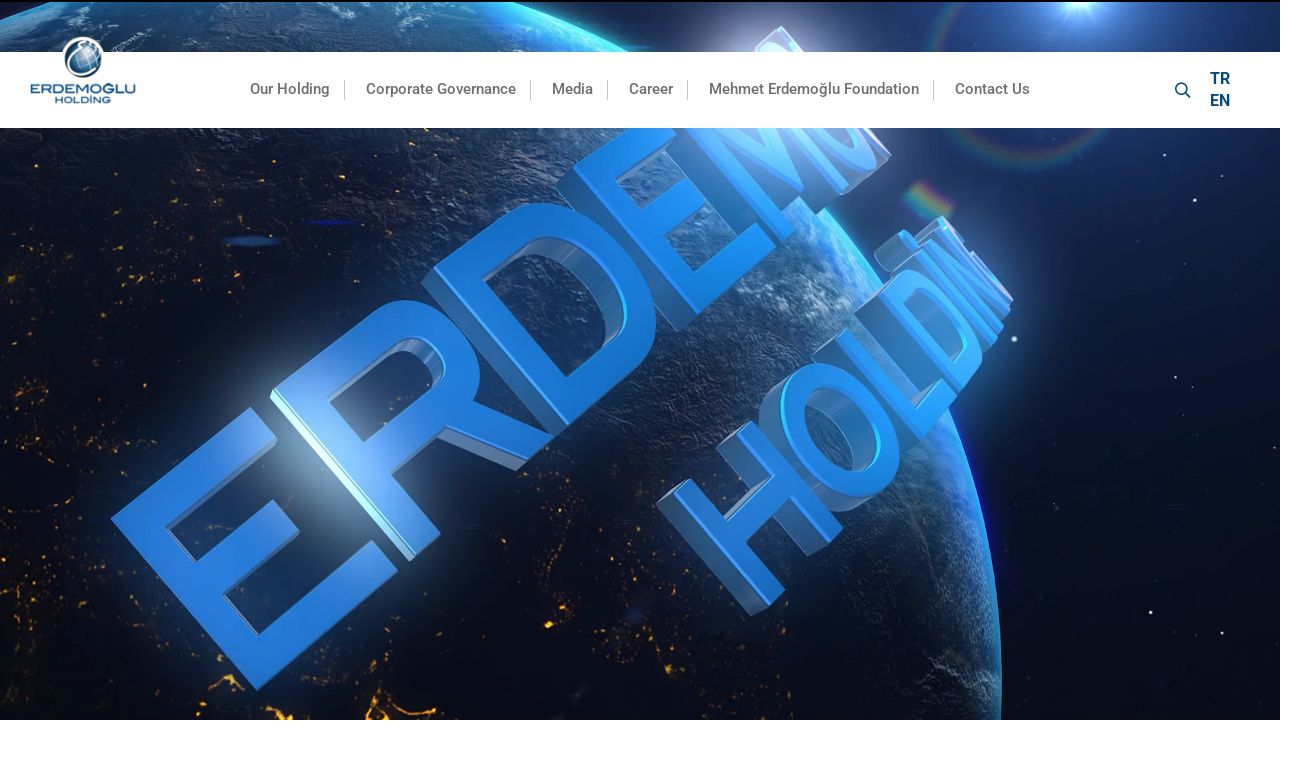

--- FILE ---
content_type: text/html; charset=utf-8
request_url: https://www.erdemoglu.com.tr/
body_size: 23523
content:

<!DOCTYPE html>
<html lang="en" dir="ltr">
<head>
    <title>Erdemoğlu Holding</title>
    <meta charset="utf-8">

    <meta name="description" content="" />
    <meta name="keywords" content="" />

    <meta name="generator" content="shopexpress">
    <meta name="viewport" content="width=device-width, initial-scale=1, maximum-scale=1, user-scalable=no">

    

    





<link rel="stylesheet" href="https://cdnjs.cloudflare.com/ajax/libs/animate.css/4.1.1/animate.min.css" />



    <link href="/content/vendor/bootstrap/css/bootstrap.min.css?v=hHKA3d_HttC8OW3Sl093W8DoZudhHJDj--kZYo6MLzA" rel="stylesheet" type="text/css" />
<link href="/content/css/reset.css?v=slL09WfKKlmF4n-_ZQKIH47iT_oBtnvs53svDsbWf8k" rel="stylesheet" type="text/css" />
<link href="/content/css/mixin.css?v=2vAbCAOJlzw7s5aMvx2zmMdn5qUG2RPn89vTSIknYyg" rel="stylesheet" type="text/css" />
<link href="/content/css/style.css?v=ivKE0f_uHHZLoniNvHm0SXHbFe7Ng0nJ21inft704NM" rel="stylesheet" type="text/css" />
<link href="/content/css/icon.css?v=m7D3umjlQvcBTTPJh_mm4QRsUrrjoICct52scG5tRAo" rel="stylesheet" type="text/css" />
<link href="/content/vendor/freezeui/freeze-ui.min.css?v=5ll7Yqw26KXYisdnkupKZjH8AI2mcaP75NzhUF74vZQ" rel="stylesheet" type="text/css" />
<link href="/content/fonts/roboto/roboto.css?v=o0242_A8fBye-Vnn-04fEcGbRTA3tdxRBQOjg9AzBnw" rel="stylesheet" type="text/css" />
<link href="/content/vendor/swiper/swiper-bundle.min.css?v=yUoNxsvX-Vo8Trj3lZ_Y5ZBf8HlBFsB6Xwm7rH75_9E" rel="stylesheet" type="text/css" />
<link href="/content/vendor/photoswipe/photoswipe.css?v=SBLU4vv6CA6lHsZ1XyTdhyjJxCjPif_TRkjnsyGAGnE" rel="stylesheet" type="text/css" />
<link href="/content/vendor/photoswipe/default-skin/default-skin.css?v=c0uckgykQ9v5k-IqViZOZKc47Jn7KQil4_MP3ySA3F8" rel="stylesheet" type="text/css" />
<link href="/content/vendor/select2/css/select2.min.css?v=FdatTf20PQr_rWg-cAKfl6j4_IY3oohFAJ7gVC3M34E" rel="stylesheet" type="text/css" />
<link href="/content/vendor/card/card.css?v=PDrC7j9_AYGuK5RNjZ0snbxHloj7qRMCq7LP3HnOIV4" rel="stylesheet" type="text/css" />
<link href="/content/vendor/fineuploader/fineuploader-4.2.2.min.css?v=wyCXibOIDZMRZSSPzXIR2K_tBGPo-QZXKTc4X1kRYx4" rel="stylesheet" type="text/css" />
<link href="/content/vendor/starry/starry.min.css?v=9_fS0zuRpr_GwUMhRj_iaUUCs-OPgt4vKUk62owiB-s" rel="stylesheet" type="text/css" />
<link href="/content/fonts/stroyka/stroyka.css?v=a9dluCyEHQ7IXlGIzg9i66Uw72gxWiYmpwY1VH2j84g" rel="stylesheet" type="text/css" />
<link href="/content/vendor/fontawesome/css/all.min.css?v=h20CPZ0QyXlBuAw7A-KluUYx_3pK-c7lYEpqLTlxjYQ" rel="stylesheet" type="text/css" />
<link href="/content/vendor/nprogress/nprogress.css?v=homH6BFKHJRiADBr_XI_utaflZA9OfciPs1wgmVzrKM" rel="stylesheet" type="text/css" />
<link href="/content/vendor/sweetalert2/sweetalert2.min.css?v=ZCK10swXv9CN059AmZf9UzWpJS34XvilDMJ79K-WOgc" rel="stylesheet" type="text/css" />
<link href="/Themes/Erdemoglu/Content/css/timeline.min.css?v=hI7yQLFOP0EWAL7ZZoi1E_9t__GyItHHuoV43mGcZ34" rel="stylesheet" type="text/css" />
<link href="/Themes/Erdemoglu/Content/css/custom.css?v=Kqs7s2ItumUcx_k52P89HffZXZHfVow8M4x-uFD_8PE" rel="stylesheet" type="text/css" />

    <link rel="canonical" href="https://www.erdemoglu.com.tr/" />


    <link rel="shortcut icon" href="http://www.erdemoglu.com.tr/favicon-4695eb2a-3c1e-46ed-a881-31bb989872dd.ico" />


    

    

     <!-- Google tag (gtag.js) -->
<script async src="https://www.googletagmanager.com/gtag/js?id=G-F03E9RYXD2"></script>
<script>
  window.dataLayer = window.dataLayer || [];
  function gtag(){dataLayer.push(arguments);}
  gtag('js', new Date());

  gtag('config', 'G-F03E9RYXD2');
</script>

</head>
<body class="">










<div class="ajax-loading-block-window" style="display: none">
    <div id="loading"><div class="loader"></div></div>
</div>

<div id="bar-notification" class="generalNote">
</div>
 
<div class="modal fade" id="ModalPrivacyPreference" tabindex="-3" role="dialog" aria-hidden="true">
</div>

<script>
    var loadingResource='LOADİNG';
</script>

<!--[if lte IE 9]>
    <div style="clear:both;height:59px;text-align:center;position:relative;">
        <a href="http://www.microsoft.com/windows/internet-explorer/default.aspx" target="_blank">
            <img src="/content/images/ie_warning.jpg" height="42" width="820" alt="You are using an outdated browser. For a faster, safer browsing experience, upgrade for free today." />
        </a>
    </div>
<![endif]-->


<div class="site">

    


<!--PRELOADİNG START
=================================================================================-->
<div class="loader-wrapper">
    <div class="sk-cube-grid">
        <div class="sk-cube sk-cube1"></div>
        <div class="sk-cube sk-cube2"></div>
        <div class="sk-cube sk-cube3"></div>
        <div class="sk-cube sk-cube4"></div>
        <div class="sk-cube sk-cube5"></div>
        <div class="sk-cube sk-cube6"></div>
        <div class="sk-cube sk-cube7"></div>
        <div class="sk-cube sk-cube8"></div>
        <div class="sk-cube sk-cube9"></div>
    </div>
</div>
<!--PRELOADİNG END
=================================================================================-->


<!--HEADER TOP START
=================================================================================-->
<!--HEADER TOP END
=================================================================================-->


<!--HEADER START
=================================================================================-->


<header class="header">
    <div class="container-fluid">
        <div class="row">
            <div class="col-6 erd-head-left align-self-center mobil-icons">
                

<div class="logo">
    <a class="m-0 p-0" href="/">
        <img class="img-fluid" 
             title="" 
             alt="Erdemoğlu " 
             src="/content/images/thumbs/79a/79ab134d-8bb0-4047-914f-845b7ff5131a_250.png" />
    </a>
</div>

            </div>
            <div class="col-12 erd-head-center d-none d-lg-flex">
                    



    
<ul class="standart">











            


<li class="standart__item-home standart__item-submenu">
   <span> 
        <a class="standart__item--link" aria-haspopup="true" aria-expanded="false" href="javascript:;">
            Our Holding 

               <button class="standart__item--arrow"> 
                  <svg width="9px" height="6px"><use xlink:href="/content/images/sprite.svg#arrow-rounded-down-9x6"></use></svg> 
               </button>
        </a>
        <button class="standart__item-mobil--arrow">
            <i class="anm anm-plus-l"></i> 
        </button>
    </span>
    <div class="standart__item--subbox">
        <ul class="standart__sublist standart__item--1">
            
    <li>

       
        <span>
              <a class="standart__item--link" href="/our-holding-honorary-president">
                  Honorary President 
                      
              </a>
              <button class="standart__item-mobil--arrow">
                  <i class="anm anm-plus-l"></i>
              </button>
        </span>
        <div class="standart__item-submenu">
            <ul class="standart__sublist standart__item--2">
                

            </ul>
        </div>
    </li>
    <li>

       
        <span>
              <a class="standart__item--link" href="/our-holding">
                  Our Holding 
                      
              </a>
              <button class="standart__item-mobil--arrow">
                  <i class="anm anm-plus-l"></i>
              </button>
        </span>
        <div class="standart__item-submenu">
            <ul class="standart__sublist standart__item--2">
                

            </ul>
        </div>
    </li>
    <li>

       
        <span>
              <a class="standart__item--link" href="/our-holding-vision-mission">
                  Vision Mission 
                      
              </a>
              <button class="standart__item-mobil--arrow">
                  <i class="anm anm-plus-l"></i>
              </button>
        </span>
        <div class="standart__item-submenu">
            <ul class="standart__sublist standart__item--2">
                

            </ul>
        </div>
    </li>
    <li>

       
        <span>
              <a class="standart__item--link" href="/our-holding-values-principles">
                  Values Principles 
                      
              </a>
              <button class="standart__item-mobil--arrow">
                  <i class="anm anm-plus-l"></i>
              </button>
        </span>
        <div class="standart__item-submenu">
            <ul class="standart__sublist standart__item--2">
                

            </ul>
        </div>
    </li>
    <li>

       
        <span>
              <a class="standart__item--link" href="/our-holding-our-brands">
                  Our Brands 
                      
              </a>
              <button class="standart__item-mobil--arrow">
                  <i class="anm anm-plus-l"></i>
              </button>
        </span>
        <div class="standart__item-submenu">
            <ul class="standart__sublist standart__item--2">
                

            </ul>
        </div>
    </li>
    <li>

       
        <span>
              <a class="standart__item--link" href="/our-holding-industries-and-companies">
                  Industries and Companies 
                      
              </a>
              <button class="standart__item-mobil--arrow">
                  <i class="anm anm-plus-l"></i>
              </button>
        </span>
        <div class="standart__item-submenu">
            <ul class="standart__sublist standart__item--2">
                

            </ul>
        </div>
    </li>
    <li>

       
        <span>
              <a class="standart__item--link" href="/our-holding-quality-standards">
                  Quality Standards 
                      
              </a>
              <button class="standart__item-mobil--arrow">
                  <i class="anm anm-plus-l"></i>
              </button>
        </span>
        <div class="standart__item-submenu">
            <ul class="standart__sublist standart__item--2">
                

            </ul>
        </div>
    </li>

        </ul>
    </div>
</li>

            


<li class="standart__item-home standart__item-submenu">
   <span> 
        <a class="standart__item--link" aria-haspopup="true" aria-expanded="false" href="javascript:;">
            Corporate Governance 

               <button class="standart__item--arrow"> 
                  <svg width="9px" height="6px"><use xlink:href="/content/images/sprite.svg#arrow-rounded-down-9x6"></use></svg> 
               </button>
        </a>
        <button class="standart__item-mobil--arrow">
            <i class="anm anm-plus-l"></i> 
        </button>
    </span>
    <div class="standart__item--subbox">
        <ul class="standart__sublist standart__item--1">
            
    <li>

       
        <span>
              <a class="standart__item--link" href="/corporate-governance-shareholding-structure">
                  Shareholding Structure 
                      
              </a>
              <button class="standart__item-mobil--arrow">
                  <i class="anm anm-plus-l"></i>
              </button>
        </span>
        <div class="standart__item-submenu">
            <ul class="standart__sublist standart__item--2">
                

            </ul>
        </div>
    </li>
    <li>

       
        <span>
              <a class="standart__item--link" href="/corporate-governance-board-members">
                  Board Members 
                      
              </a>
              <button class="standart__item-mobil--arrow">
                  <i class="anm anm-plus-l"></i>
              </button>
        </span>
        <div class="standart__item-submenu">
            <ul class="standart__sublist standart__item--2">
                

            </ul>
        </div>
    </li>
    <li>

       
        <span>
              <a class="standart__item--link" href="/corporate-governance-managers">
                  Managers 
                      
              </a>
              <button class="standart__item-mobil--arrow">
                  <i class="anm anm-plus-l"></i>
              </button>
        </span>
        <div class="standart__item-submenu">
            <ul class="standart__sublist standart__item--2">
                

            </ul>
        </div>
    </li>
    <li>

       
        <span>
              <a class="standart__item--link" href="/corporate-governance-independent-auditor-details">
                  Independent Auditor Details 
                      
              </a>
              <button class="standart__item-mobil--arrow">
                  <i class="anm anm-plus-l"></i>
              </button>
        </span>
        <div class="standart__item-submenu">
            <ul class="standart__sublist standart__item--2">
                

            </ul>
        </div>
    </li>
    <li>

       
        <span>
              <a class="standart__item--link" href="/corporate-governance-policies">
                  Policies 
                      
              </a>
              <button class="standart__item-mobil--arrow">
                  <i class="anm anm-plus-l"></i>
              </button>
        </span>
        <div class="standart__item-submenu">
            <ul class="standart__sublist standart__item--2">
                

            </ul>
        </div>
    </li>

        </ul>
    </div>
</li>

            


<li class="standart__item-home standart__item-submenu">
   <span> 
        <a class="standart__item--link" aria-haspopup="true" aria-expanded="false" href="javascript:;">
            Media 

               <button class="standart__item--arrow"> 
                  <svg width="9px" height="6px"><use xlink:href="/content/images/sprite.svg#arrow-rounded-down-9x6"></use></svg> 
               </button>
        </a>
        <button class="standart__item-mobil--arrow">
            <i class="anm anm-plus-l"></i> 
        </button>
    </span>
    <div class="standart__item--subbox">
        <ul class="standart__sublist standart__item--1">
            
    <li>

       
        <span>
              <a class="standart__item--link" href="/haberler-2">
                  News 
                      
              </a>
              <button class="standart__item-mobil--arrow">
                  <i class="anm anm-plus-l"></i>
              </button>
        </span>
        <div class="standart__item-submenu">
            <ul class="standart__sublist standart__item--2">
                

            </ul>
        </div>
    </li>
    <li>

       
        <span>
              <a class="standart__item--link" href="/announcement">
                  Announcement 
                      
              </a>
              <button class="standart__item-mobil--arrow">
                  <i class="anm anm-plus-l"></i>
              </button>
        </span>
        <div class="standart__item-submenu">
            <ul class="standart__sublist standart__item--2">
                

            </ul>
        </div>
    </li>
    <li>

       
        <span>
              <a class="standart__item--link" href="/media-videos">
                  videos 
                      
              </a>
              <button class="standart__item-mobil--arrow">
                  <i class="anm anm-plus-l"></i>
              </button>
        </span>
        <div class="standart__item-submenu">
            <ul class="standart__sublist standart__item--2">
                

            </ul>
        </div>
    </li>

        </ul>
    </div>
</li>

            


<li class="standart__item-home standart__item-submenu">
   <span> 
        <a class="standart__item--link" aria-haspopup="true" aria-expanded="false" href="javascript:;">
            Career 

               <button class="standart__item--arrow"> 
                  <svg width="9px" height="6px"><use xlink:href="/content/images/sprite.svg#arrow-rounded-down-9x6"></use></svg> 
               </button>
        </a>
        <button class="standart__item-mobil--arrow">
            <i class="anm anm-plus-l"></i> 
        </button>
    </span>
    <div class="standart__item--subbox">
        <ul class="standart__sublist standart__item--1">
            
    <li>

       
        <span>
              <a class="standart__item--link" href="/kariyer-kariyer">
                  Career 
                      
              </a>
              <button class="standart__item-mobil--arrow">
                  <i class="anm anm-plus-l"></i>
              </button>
        </span>
        <div class="standart__item-submenu">
            <ul class="standart__sublist standart__item--2">
                

            </ul>
        </div>
    </li>
    <li>

       
        <span>
              <a class="standart__item--link" href="/kariyer-kariyer">
                  Job Application 
                      
              </a>
              <button class="standart__item-mobil--arrow">
                  <i class="anm anm-plus-l"></i>
              </button>
        </span>
        <div class="standart__item-submenu">
            <ul class="standart__sublist standart__item--2">
                

            </ul>
        </div>
    </li>
    <li>

       
        <span>
              <a class="standart__item--link" href="/kariyer-kariyer">
                  Internship Application 
                      
              </a>
              <button class="standart__item-mobil--arrow">
                  <i class="anm anm-plus-l"></i>
              </button>
        </span>
        <div class="standart__item-submenu">
            <ul class="standart__sublist standart__item--2">
                

            </ul>
        </div>
    </li>

        </ul>
    </div>
</li>

            


<li class="standart__item-home standart__item-submenu">
   <span> 
        <a class="standart__item--link" aria-haspopup="true" aria-expanded="false" href="javascript:;">
            Mehmet Erdemoğlu Foundation 

               <button class="standart__item--arrow"> 
                  <svg width="9px" height="6px"><use xlink:href="/content/images/sprite.svg#arrow-rounded-down-9x6"></use></svg> 
               </button>
        </a>
        <button class="standart__item-mobil--arrow">
            <i class="anm anm-plus-l"></i> 
        </button>
    </span>
    <div class="standart__item--subbox">
        <ul class="standart__sublist standart__item--1">
            
    <li>

       
        <span>
              <a class="standart__item--link" href="/mehmet-erdemoglu-foundation">
                  Mehmet Erdemoğlu Foundation 
                      
              </a>
              <button class="standart__item-mobil--arrow">
                  <i class="anm anm-plus-l"></i>
              </button>
        </span>
        <div class="standart__item-submenu">
            <ul class="standart__sublist standart__item--2">
                

            </ul>
        </div>
    </li>
    <li>

       
        <span>
              <a class="standart__item--link" href="/mehmet-erdemoglu-foundation-our-social-responsibility-projects">
                  Our Social Responsibility Projects 
                      
              </a>
              <button class="standart__item-mobil--arrow">
                  <i class="anm anm-plus-l"></i>
              </button>
        </span>
        <div class="standart__item-submenu">
            <ul class="standart__sublist standart__item--2">
                

            </ul>
        </div>
    </li>

        </ul>
    </div>
</li>

            


<li class="standart__item-home">
   <span> 
        <a class="standart__item--link" aria-haspopup="true" aria-expanded="false" href="/bizeulasin">
            Contact Us 

        </a>
        <button class="standart__item-mobil--arrow">
            <i class="anm anm-plus-l"></i> 
        </button>
    </span>
    <div class="standart__item--subbox">
        <ul class="standart__sublist standart__item--1">
            

        </ul>
    </div>
</li>

    <div class="mobile-topic-menu">
        
<ul class="menu-links__list">


</ul>

    </div>
</ul>



            </div>

              
            <div class="col-12 erd-head-right  d-lg-flex">
                <div class="header__culture--box">
                    <div class="seacrh__icon__header">
                     
<!-- Button trigger modal -->
<button type="button" class="btn seacrh-btn" data-bs-toggle="modal" data-bs-target="#exampleModal">
<i class="icon anm anm-search-l"></i></button>


<div class="modal fade search_modal" id="exampleModal" tabindex="-1" aria-labelledby="exampleModalLabel" aria-hidden="true">


    <div class="modal-dialog  search__dialog" role="document">
        <div class="modal-content seacrh__modal">

            <div class="search search--location--header search--suggestions-open search--has-suggestion">
                <div class="search__body">
                    <form method="get" id="searchList" class="search__form" action="/topicsearchlist">
                        <input class="search__input" type="text" autocomplete="off" name="query"
                            placeholder="Search" />

                    </form>

                    <div class="search__suggestions suggestions suggestions--location--header">
                        <ul class="suggestions__list">

                        </ul>
                         <button class="more-button " id="TopicShowMore" style="display: none;">
                            Show More
                         </button>
                    </div>
                </div>
            </div>

        </div>
    </div>
</div>



<script type="text/x-jquery-tmpl" id="advanced-search-results">

    <li class="suggestions__item">


            <a class="suggestions__item-name" href="/${SeName}">
                ${Title}
            </a>





    </li>

   
</script>



                    </div> 
                    


                    <div class="language">
    <div class="topbar__item">
        <div class="topbar-dropdown">

            <button class="topbar-dropdown__btn " type="button">
                    <span class="topbar__item-value"> EN </span>
            </button>

            <div class="topbar-dropdown__body">

                        <ul class="language--list">
                                <li>
                                    <a href="/changelanguage/be2437bb-a4a2-4129-858b-76ac5fb430c6?returnurl=%2F">
                                        TR
                                    </a>
                                </li>
                                <li>
                                    <a href="/changelanguage/1af1d0c5-5bdd-4d5e-8b3d-ecf74698b07e?returnurl=%2F">
                                        EN
                                    </a>
                                </li>
                        </ul>
            </div>
        </div>
    </div>
</div>

                </div>

                    <button class="burger-menu-erd js-mobile-nav-toggle mobile-nav--open">
                <div class="bars-icon">
                <span></span>
                <span></span>
                <span></span>
                </div>
                </button>
            </div>
        </div>
    </div>
</header>


<!--HEADER END
=================================================================================-->

<!--MOBİLE MENU START
=================================================================================-->
<div class="mobile-nav-wrapper" id="mobile-wrapper" role="navigation">
    <div class="closemobileMenu"> 

<div class="logo">
    <a class="m-0 p-0" href="/">
        <img class="img-fluid" 
             title="" 
             alt="Erdemoğlu " 
             src="/content/images/thumbs/79a/79ab134d-8bb0-4047-914f-845b7ff5131a_250.png" />
    </a>
</div>
<span><i
                class="icon anm anm-times-l pull-right"></i></span></div>
    



    
<ul class="standart">











            


<li class="standart__item-home standart__item-submenu">
   <span> 
        <a class="standart__item--link" aria-haspopup="true" aria-expanded="false" href="javascript:;">
            Our Holding 

               <button class="standart__item--arrow"> 
                  <svg width="9px" height="6px"><use xlink:href="/content/images/sprite.svg#arrow-rounded-down-9x6"></use></svg> 
               </button>
        </a>
        <button class="standart__item-mobil--arrow">
            <i class="anm anm-plus-l"></i> 
        </button>
    </span>
    <div class="standart__item--subbox">
        <ul class="standart__sublist standart__item--1">
            
    <li>

       
        <span>
              <a class="standart__item--link" href="/our-holding-honorary-president">
                  Honorary President 
                      
              </a>
              <button class="standart__item-mobil--arrow">
                  <i class="anm anm-plus-l"></i>
              </button>
        </span>
        <div class="standart__item-submenu">
            <ul class="standart__sublist standart__item--2">
                

            </ul>
        </div>
    </li>
    <li>

       
        <span>
              <a class="standart__item--link" href="/our-holding">
                  Our Holding 
                      
              </a>
              <button class="standart__item-mobil--arrow">
                  <i class="anm anm-plus-l"></i>
              </button>
        </span>
        <div class="standart__item-submenu">
            <ul class="standart__sublist standart__item--2">
                

            </ul>
        </div>
    </li>
    <li>

       
        <span>
              <a class="standart__item--link" href="/our-holding-vision-mission">
                  Vision Mission 
                      
              </a>
              <button class="standart__item-mobil--arrow">
                  <i class="anm anm-plus-l"></i>
              </button>
        </span>
        <div class="standart__item-submenu">
            <ul class="standart__sublist standart__item--2">
                

            </ul>
        </div>
    </li>
    <li>

       
        <span>
              <a class="standart__item--link" href="/our-holding-values-principles">
                  Values Principles 
                      
              </a>
              <button class="standart__item-mobil--arrow">
                  <i class="anm anm-plus-l"></i>
              </button>
        </span>
        <div class="standart__item-submenu">
            <ul class="standart__sublist standart__item--2">
                

            </ul>
        </div>
    </li>
    <li>

       
        <span>
              <a class="standart__item--link" href="/our-holding-our-brands">
                  Our Brands 
                      
              </a>
              <button class="standart__item-mobil--arrow">
                  <i class="anm anm-plus-l"></i>
              </button>
        </span>
        <div class="standart__item-submenu">
            <ul class="standart__sublist standart__item--2">
                

            </ul>
        </div>
    </li>
    <li>

       
        <span>
              <a class="standart__item--link" href="/our-holding-industries-and-companies">
                  Industries and Companies 
                      
              </a>
              <button class="standart__item-mobil--arrow">
                  <i class="anm anm-plus-l"></i>
              </button>
        </span>
        <div class="standart__item-submenu">
            <ul class="standart__sublist standart__item--2">
                

            </ul>
        </div>
    </li>
    <li>

       
        <span>
              <a class="standart__item--link" href="/our-holding-quality-standards">
                  Quality Standards 
                      
              </a>
              <button class="standart__item-mobil--arrow">
                  <i class="anm anm-plus-l"></i>
              </button>
        </span>
        <div class="standart__item-submenu">
            <ul class="standart__sublist standart__item--2">
                

            </ul>
        </div>
    </li>

        </ul>
    </div>
</li>

            


<li class="standart__item-home standart__item-submenu">
   <span> 
        <a class="standart__item--link" aria-haspopup="true" aria-expanded="false" href="javascript:;">
            Corporate Governance 

               <button class="standart__item--arrow"> 
                  <svg width="9px" height="6px"><use xlink:href="/content/images/sprite.svg#arrow-rounded-down-9x6"></use></svg> 
               </button>
        </a>
        <button class="standart__item-mobil--arrow">
            <i class="anm anm-plus-l"></i> 
        </button>
    </span>
    <div class="standart__item--subbox">
        <ul class="standart__sublist standart__item--1">
            
    <li>

       
        <span>
              <a class="standart__item--link" href="/corporate-governance-shareholding-structure">
                  Shareholding Structure 
                      
              </a>
              <button class="standart__item-mobil--arrow">
                  <i class="anm anm-plus-l"></i>
              </button>
        </span>
        <div class="standart__item-submenu">
            <ul class="standart__sublist standart__item--2">
                

            </ul>
        </div>
    </li>
    <li>

       
        <span>
              <a class="standart__item--link" href="/corporate-governance-board-members">
                  Board Members 
                      
              </a>
              <button class="standart__item-mobil--arrow">
                  <i class="anm anm-plus-l"></i>
              </button>
        </span>
        <div class="standart__item-submenu">
            <ul class="standart__sublist standart__item--2">
                

            </ul>
        </div>
    </li>
    <li>

       
        <span>
              <a class="standart__item--link" href="/corporate-governance-managers">
                  Managers 
                      
              </a>
              <button class="standart__item-mobil--arrow">
                  <i class="anm anm-plus-l"></i>
              </button>
        </span>
        <div class="standart__item-submenu">
            <ul class="standart__sublist standart__item--2">
                

            </ul>
        </div>
    </li>
    <li>

       
        <span>
              <a class="standart__item--link" href="/corporate-governance-independent-auditor-details">
                  Independent Auditor Details 
                      
              </a>
              <button class="standart__item-mobil--arrow">
                  <i class="anm anm-plus-l"></i>
              </button>
        </span>
        <div class="standart__item-submenu">
            <ul class="standart__sublist standart__item--2">
                

            </ul>
        </div>
    </li>
    <li>

       
        <span>
              <a class="standart__item--link" href="/corporate-governance-policies">
                  Policies 
                      
              </a>
              <button class="standart__item-mobil--arrow">
                  <i class="anm anm-plus-l"></i>
              </button>
        </span>
        <div class="standart__item-submenu">
            <ul class="standart__sublist standart__item--2">
                

            </ul>
        </div>
    </li>

        </ul>
    </div>
</li>

            


<li class="standart__item-home standart__item-submenu">
   <span> 
        <a class="standart__item--link" aria-haspopup="true" aria-expanded="false" href="javascript:;">
            Media 

               <button class="standart__item--arrow"> 
                  <svg width="9px" height="6px"><use xlink:href="/content/images/sprite.svg#arrow-rounded-down-9x6"></use></svg> 
               </button>
        </a>
        <button class="standart__item-mobil--arrow">
            <i class="anm anm-plus-l"></i> 
        </button>
    </span>
    <div class="standart__item--subbox">
        <ul class="standart__sublist standart__item--1">
            
    <li>

       
        <span>
              <a class="standart__item--link" href="/haberler-2">
                  News 
                      
              </a>
              <button class="standart__item-mobil--arrow">
                  <i class="anm anm-plus-l"></i>
              </button>
        </span>
        <div class="standart__item-submenu">
            <ul class="standart__sublist standart__item--2">
                

            </ul>
        </div>
    </li>
    <li>

       
        <span>
              <a class="standart__item--link" href="/announcement">
                  Announcement 
                      
              </a>
              <button class="standart__item-mobil--arrow">
                  <i class="anm anm-plus-l"></i>
              </button>
        </span>
        <div class="standart__item-submenu">
            <ul class="standart__sublist standart__item--2">
                

            </ul>
        </div>
    </li>
    <li>

       
        <span>
              <a class="standart__item--link" href="/media-videos">
                  videos 
                      
              </a>
              <button class="standart__item-mobil--arrow">
                  <i class="anm anm-plus-l"></i>
              </button>
        </span>
        <div class="standart__item-submenu">
            <ul class="standart__sublist standart__item--2">
                

            </ul>
        </div>
    </li>

        </ul>
    </div>
</li>

            


<li class="standart__item-home standart__item-submenu">
   <span> 
        <a class="standart__item--link" aria-haspopup="true" aria-expanded="false" href="javascript:;">
            Career 

               <button class="standart__item--arrow"> 
                  <svg width="9px" height="6px"><use xlink:href="/content/images/sprite.svg#arrow-rounded-down-9x6"></use></svg> 
               </button>
        </a>
        <button class="standart__item-mobil--arrow">
            <i class="anm anm-plus-l"></i> 
        </button>
    </span>
    <div class="standart__item--subbox">
        <ul class="standart__sublist standart__item--1">
            
    <li>

       
        <span>
              <a class="standart__item--link" href="/kariyer-kariyer">
                  Career 
                      
              </a>
              <button class="standart__item-mobil--arrow">
                  <i class="anm anm-plus-l"></i>
              </button>
        </span>
        <div class="standart__item-submenu">
            <ul class="standart__sublist standart__item--2">
                

            </ul>
        </div>
    </li>
    <li>

       
        <span>
              <a class="standart__item--link" href="/kariyer-kariyer">
                  Job Application 
                      
              </a>
              <button class="standart__item-mobil--arrow">
                  <i class="anm anm-plus-l"></i>
              </button>
        </span>
        <div class="standart__item-submenu">
            <ul class="standart__sublist standart__item--2">
                

            </ul>
        </div>
    </li>
    <li>

       
        <span>
              <a class="standart__item--link" href="/kariyer-kariyer">
                  Internship Application 
                      
              </a>
              <button class="standart__item-mobil--arrow">
                  <i class="anm anm-plus-l"></i>
              </button>
        </span>
        <div class="standart__item-submenu">
            <ul class="standart__sublist standart__item--2">
                

            </ul>
        </div>
    </li>

        </ul>
    </div>
</li>

            


<li class="standart__item-home standart__item-submenu">
   <span> 
        <a class="standart__item--link" aria-haspopup="true" aria-expanded="false" href="javascript:;">
            Mehmet Erdemoğlu Foundation 

               <button class="standart__item--arrow"> 
                  <svg width="9px" height="6px"><use xlink:href="/content/images/sprite.svg#arrow-rounded-down-9x6"></use></svg> 
               </button>
        </a>
        <button class="standart__item-mobil--arrow">
            <i class="anm anm-plus-l"></i> 
        </button>
    </span>
    <div class="standart__item--subbox">
        <ul class="standart__sublist standart__item--1">
            
    <li>

       
        <span>
              <a class="standart__item--link" href="/mehmet-erdemoglu-foundation">
                  Mehmet Erdemoğlu Foundation 
                      
              </a>
              <button class="standart__item-mobil--arrow">
                  <i class="anm anm-plus-l"></i>
              </button>
        </span>
        <div class="standart__item-submenu">
            <ul class="standart__sublist standart__item--2">
                

            </ul>
        </div>
    </li>
    <li>

       
        <span>
              <a class="standart__item--link" href="/mehmet-erdemoglu-foundation-our-social-responsibility-projects">
                  Our Social Responsibility Projects 
                      
              </a>
              <button class="standart__item-mobil--arrow">
                  <i class="anm anm-plus-l"></i>
              </button>
        </span>
        <div class="standart__item-submenu">
            <ul class="standart__sublist standart__item--2">
                

            </ul>
        </div>
    </li>

        </ul>
    </div>
</li>

            


<li class="standart__item-home">
   <span> 
        <a class="standart__item--link" aria-haspopup="true" aria-expanded="false" href="/bizeulasin">
            Contact Us 

        </a>
        <button class="standart__item-mobil--arrow">
            <i class="anm anm-plus-l"></i> 
        </button>
    </span>
    <div class="standart__item--subbox">
        <ul class="standart__sublist standart__item--1">
            

        </ul>
    </div>
</li>

    <div class="mobile-topic-menu">
        
<ul class="menu-links__list">


</ul>

    </div>
</ul>



    <div class="header__culture--box">
                    


                    <div class="language">
    <div class="topbar__item">
        <div class="topbar-dropdown">

            <button class="topbar-dropdown__btn " type="button">
                    <span class="topbar__item-value"> EN </span>
            </button>

            <div class="topbar-dropdown__body">

                        <ul class="language--list">
                                <li>
                                    <a href="/changelanguage/be2437bb-a4a2-4129-858b-76ac5fb430c6?returnurl=%2F">
                                        TR
                                    </a>
                                </li>
                                <li>
                                    <a href="/changelanguage/1af1d0c5-5bdd-4d5e-8b3d-ecf74698b07e?returnurl=%2F">
                                        EN
                                    </a>
                                </li>
                        </ul>
            </div>
        </div>
    </div>
</div>

                </div>
</div>
<!--MOBİLE MENU END
=================================================================================-->
<script>


</script>

    <div class="site__body">
        

        






<div class="block-slideshow block-slideshow--layout--full block" id="Slider_Content">
    <div class="container-fluid">
        <div class="row">
            <div class="col-12 px-0">

                <div class="block-slideshow__body">
                    <div class="swiper">
                        <div class="swiper-wrapper">
                                <a class="block-slideshow__slide swiper-slide" id="93c7372b-ecb9-497f-b02d-8c6f9db65e93" data-position="{{ loop.index0 }}">
                                        <div class="block-slideshow__slide-image block-slideshow__slide-image--desktop">
                                            <video preload="auto" autoplay muted playsinline src="/content/images/thumbs/a2b/a2bcbedc-0eb9-4138-9f19-1f2e4b45e0f6_en-slide-1.mp4" />
                                        </div>
                                </a>
                                <a class="block-slideshow__slide swiper-slide" href="" id="921843b4-0b09-432e-8d68-656fbea3df59" data-position="{{ loop.index0 }}">
                                        <div class="block-slideshow__slide-image block-slideshow__slide-image--desktop">
                                            <video preload="auto" autoplay muted playsinline src="/content/images/thumbs/bda/bdaa1486-afff-4374-9d53-ce814f816d67_en-slide-2.mp4" />
                                        </div>
                                        <div class="block-slideshow__slide-content">
                                            <div class="block-slideshow__slide-title">en-slide-2</div> 
                                            <div class="block-slideshow__slide-details"><style type="text/css">.text-container {
    font-size: 80px;
    text-align: center;
 font-family: 'Roboto Bold';
    color: #fff;
}
.text-container b{
     font-family: 'Roboto Bold';

}
.block-slideshow__slide-details {
    font-size: initial;
   
    line-height: initial;
    font-weight: initial;
}
.text-line .letter {
    display: inline-block;
    opacity: 0;
    transform: translateX(-30px); 
}
#line1 {
    font-size: 82px;
    line-height: 130px;
}
#line2 {
    font-size: 98px;
}
#line3 {
    font-size: 90px;
}
@media (min-width: 768px) {
    [dir=ltr] .block-slideshow--layout--full .block-slideshow__slide-content {
        left: 55%;
    }
}
@media (max-width: 575px) {
    .block-slideshow--layout--full .block-slideshow__slide-content {
        right: 18% !important;
        top: 50% !important;
    }
}
@media (max-width: 575px) {
    #line1 {
        font-size: 31px;
        line-height: 52px;
    }
    #line2 {
        font-size: 37px;
    }
    #line3 {
        font-size: 34px;
    }
}
</style>
<div class="text-container en-text-slide">
<div class="text-line" id="line1"><b>Export To Nearly</b></div>

<div class="text-line" id="line2"><b>100 Countries</b></div>

<div class="text-line" id="line3">In 6 Continents</div>
</div>
</div>
                                            <div class="block-slideshow__slide-button">
                                                <span>%homepage.shopnow%</span>
                                            </div> 
                                        </div>
                                </a>
                        </div>

                        <div class="swiper-pagination"></div>
                         
                         <div class="swiper-button-prev"></div>  
                         <div class="swiper-button-next"></div>
                         
                    </div>
                </div>
            </div>
        </div>
    </div>
</div>








<style>
    .section-deger-wrap {
        position: relative;
        top: 0px;
    }
    .bgcolor-deger {
        position: absolute;
        background: #f3f3f3;
        height: 100%;
        width: 62%;
    }

    .deger-wrap {
        padding-top: 39px;
        padding-bottom: 39px;
    }

    .deger-wrap span {
        font-size: 48px;
        font-family: 'Roboto Bold';
        line-height: 60px;
        color: #004a87;
        margin-top: 30px;
        display: block;
    }

    .deger-wrap p {
        max-width: 420px;
        font-size: 16px;
        margin-top: 65px;
        color: #6f6f6f;
    }

    @media (min-width: 992px) {
        .deger-wrap .col-lg-5 {
            width: 38%;
        }

        .deger-wrap .col-lg-7 {
            width: 62%;
        }
    }
    @media (max-width: 992px) {
    .section-deger-wrap {
        position: relative;
        top: -30px;
    }
    .deger-wrap p {
        margin-top: 24px;
        margin-bottom: 20px;
    }
    .erd-footer-right a:nth-child(2) {
        margin-left: 0px;
    }
    .bgcolor-deger {
        height: 85%;
        width: 100%;
    }
    
    .deger-wrap {
        padding-top: 20px;
        padding-bottom: 0px;
        margin-bottom: 10px;
    }
    .deger-wrap span {
    font-size: 32px;
    font-family: 'Roboto Bold';
    line-height: 42px;
    color: #004a87;
    margin-top: 12px;
    display: block;
}
    }
</style>

<div class="section-deger-wrap">
    <div class="container-fluid bgcolor-deger">
    </div>
    <div class="container deger-wrap">
        <div class="row" style="position: relative;">
            <div class="col-lg-5 px-lg-0 wow animate__animated animate__zoomIn" data-wow-duration="1sn" data-wow-offset="50" style="position: relative; ">
                <span>Değerlerimiz<br />ve İlkelerimiz</span>
                <p>1970’den bugüne Onursal Başkanımız Besnili Bilge Mehmet Erdemoğlu’nun ilkeleri ışığında
                    yürüyoruz.<br /><br />
                    Dürüstlükten şaşmadan, kimseyi hor görmeden, kimsenin işine müdahale etmeden, bitmiş işleri
                    bozmadan,
                    ödemelerimize sadık kalarak, çalışanlarımızın ücretlerini düzenli ödeyerek, anlaşmalarımıza sadık
                    kalarak, hoşgörüyü elden bırakmadan, işimize, insanımıza,
                    vatanımıza, devletimize, bayrağımıza sahip çıkarak, şeffaf ve çok çalışarak.</p>

            </div>
            <div class="col-lg-7 col-12 px-lg-0 wow animate__animated animate__zoomIn" data-wow-duration="1sn" data-wow-offset="50">
                <img src="/content/files/degerlerimiz-img.webp" alt="degerlerimizveilkelerimiz"
                    class="w-100 h-100 object-cover">
            </div>
        </div>
    </div>
</div><div class="section-2-mobil-back" style="position: relative;"><img src="/Themes/Erdemoglu/Content/images/back-img.png" alt="back-image" class="slide-bgcolor">

        <div class="container section-2-mobil">
            <div class="row justify-content-center" style="position: relative;">
<div class="wow animate__animated animate__zoomIn" data-wow-duration="1sn" data-wow-offset="50">
                <div class="col-12 slide-1-title">
                    <img src="/Themes/Erdemoglu/Content/images/sasa-title.png" alt="sasa-logo">
                </div>
                </div>
                <div class="col-12 slide-1-info">
                    SASA, polyester, elyaf, filament iplik, polyester bazlı polimerler ve ileri polimerlerde dünyanın
                    önde
                    gelen üreticilerinden biridir. Sizlerin güveni ve desteği ile yarım asırdır sağlık, tekstil,
                    otomotiv ve
                    ambalaj alanında hammadde üretiyoruz.
                </div>
                <div class="col-12 px-lg-0">
                    <div class="erd1 slider-container wow animate__animated animate__zoomIn" data-wow-duration="1sn" data-wow-offset="50">
                        <div class="slide-box-shadow"></div>
                        <div class="slides">
                            <div class="slide">
                               <img src="/content/files/sasa--11.webp" alt="Slide 1" class="w-100 h-100 object-cover"> 
                            </div>

                            <!-- Slide 2 -->
                            <div class="slide">
                                <img src="/content/files/sasa--22.webp" alt="Slide 2" class="w-100 h-100 object-cover">
                            </div>

                            <!-- Slide 3 -->
                            <div class="slide">
                                <img src="/content/files/sasa--33.webp" alt="Slide 2" class="w-100 h-100 object-cover">
                            </div>

                        </div>

                        <button class="prev" onclick="changeSlide(-1)">&#10094;</button>
                        <button class="next" onclick="changeSlide(1)">&#10095;</button>

                    </div>
                </div>
            </div>
        </div>
    </div>
<div class="section-2-wrap" style="position: relative;"><img src="/Themes/Erdemoglu/Content/images/back-img.png" alt="back-image" class="slide-bgcolor">

        <div class="container">
            <div class="row justify-content-center" style="position: relative;">
<div class="wow animate__animated animate__zoomIn" data-wow-duration="1sn" data-wow-offset="50">
                <div class="col-12 slide-1-title ">
                    <img src="/Themes/Erdemoglu/Content/images/sasa-title.png" alt="sasa-logo">
                </div>
                </div>
                <div class="col-12 slide-1-info">
                    SASA, polyester, elyaf, filament iplik, polyester bazlı polimerler ve ileri polimerlerde dünyanın
                    önde
                    gelen üreticilerinden biridir. Sizlerin güveni ve desteği ile yarım asırdır sağlık, tekstil,
                    otomotiv ve
                    ambalaj alanında hammadde üretiyoruz.
                </div>
                <div class="col-12 px-lg-0">
                    <div class="erd slider-container wow animate__animated animate__zoomIn" data-wow-duration="1sn" data-wow-offset="50">
                        <div class="slide-box-shadow"></div>
                        <div class="slides">
                            <div class="slide">
                               <img src="/content/files/sasa--11.webp" alt="Slide 1" class="w-100 h-100 object-cover"> 
                            </div>

                            <!-- Slide 2 -->
                            <div class="slide">
                                <img src="/content/files/sasa--22.webp" alt="Slide 2" class="w-100 h-100 object-cover">
                            </div>

                            <!-- Slide 3 -->
                            <div class="slide">
                                <img src="/content/files/sasa--33.webp" alt="Slide 2" class="w-100 h-100 object-cover">
                            </div>

                        </div>

                        <button class="prev" onclick="changeSlide(-1)">&#10094;</button>
                        <button class="next" onclick="changeSlide(1)">&#10095;</button>

                    </div>
                </div>
            </div>
        </div>
    </div>

<style>

    @media screen and (max-width:768px) {
           .content-col {
        padding:0;
    }

    }
  

    </style><div class="container-fluid"><img src="/Themes/Erdemoglu/Content/images/back-img.png" alt="back-image" class="slide-bgcolor-2"></div>
    <div class="container">
        <div class="row" style="position: relative;">
            <div class="col-lg-6 px-lg-0" style="position: relative; ">
                <div class="col-12 mrn-left wow animate__animated animate__zoomIn" data-wow-duration="1sn" data-wow-offset="50" style="position: relative;">
                    <div class=""><img src="/Themes/Erdemoglu/Content/images/merinos-logo.png" class="morinos-logo" alt="morinos-logo"></div>
                    
                    <div class="col-12">
                        <div class="erd-mrn slider-container">

                             <img src="/Themes/Erdemoglu/Content/images/world.png" alt="Slide 1" class="w-100 h-100 object-cover">
                        </div>
                    </div>
                </div>
            </div>
            <div class="col-lg-6 col-12 px-0 mrn-right">
                  <div class="fabrika-box slider-container ">
                            <div class="slides">
                                <div class="slide">
                                    <div class="mrn-right-text wow animate__animated animate__zoomIn" data-wow-duration="1sn" data-wow-offset="50">
                        <span>Merinos Halı,<br /> dünyadaki en büyük makine halısı üreticisidir.</span>
                    </div>
                                      
                                                <img src="/content/files/merinos11.webp" alt="slide-1" class="w-100 h-100 object-cover  wow animate__animated animate__zoomIn" data-wow-duration="3sn" data-wow-offset="200">
                                </div>

                                <!-- Slide 2 -->
                                <div class="slide">
                                    <div class="mrn-right-text">
                        <span class="mrn-text-2">Yaşadığınız<br /> Her Yerde...</span>
                    </div>
                                   <img src="/content/files/merinos22.webp" alt="slide-2" class="w-100 h-100 object-cover">
                                      
                                </div>
                                <!-- Slide 3 -->
                                <div class="slide">
                                    <div class="mrn-right-text">
                        <span>Bir başarı öyküsü<br />  dokuyoruz ilmek, ilmek...</span>
                    </div>
                                   <img src="/content/files/merinos33.webp" alt="slide-3" class="w-100 h-100 object-cover">
                                      
                                </div>

                            </div>

                            <button class="prev" onclick="changeSlide(-1)">&#10094;</button>
                            <button class="next" onclick="changeSlide(1)">&#10095;</button>

                        </div>
                
            </div>
        </div>
    </div>
    <div class="" style="position: relative;"><img src="/Themes/Erdemoglu/Content/images/bg-img-3.jpg" alt="back-image" class="slide-bgcolor-3">
            <div class="container">
                <div class="row vakif-box wow animate__animated animate__zoomIn" data-wow-duration="1sn" data-wow-offset="50">
                    <div class="col-lg-5 col-12 vakif-img">
                        <img src="/Themes/Erdemoglu/Content/images/vakif-img.png" alt="Mehmet Erdemoğlu Vakfı">
                    </div>
                    <div class="col-lg-7 col-12 vakif-content">
                        <span>Mehmet Erdemoğlu Vakfı</span>
                        <p>
                            Onursal Başkanımız merhum Mehmet Erdemoğlu kazandıklarının belli bir bölümünü
paylaşmayı ilke edinmiş, sağlığında başta eğitim bursları olmak üzere okullar, camiler, sağlık
ocakları yaptırmıştır. 2006 yılında vefatından sonra çocukları tarafından bu gelenek devam
ettirilmiş ve 2010 yılında Mehmet Erdemoğlu Vakfı hayata geçirilmiştir.

                        </p>
                        <a class="button" href="/mehmet-erdemoglu-vakfi-mehmet-erdemoglu-vakfi">Devamı&nbsp;&nbsp; &#10095;</a>
                    </div>
                </div>
            </div>
        </div><div class="container px-lg-0">
    <div class="row">
        <div class="col-lg-6 col-12 erd-proje-left wow animate__animated animate__zoomIn" data-wow-duration="1sn" data-wow-offset="50"><b>Sosyal Sorumluluk</b><br /> Projelerimiz</div>
        <div class="col-lg-6 col-12 erd-proje-right wow animate__animated animate__zoomIn" data-wow-duration="1sn" data-wow-offset="50">Erdemoğlu Holding kazandıklarını sosyal sorumluluk projeleri ile paylaşmayı ilke edinmiştir.
Onursal Başkanımız Merhum Mehmet Erdemoğlu’nun çizdiği bu yolda güzel ülkemizin
geleceğine daha güçlü yatırımlarla devam edeceğiz.</div>
        <div class="col-12 prj-slider px-0">
            <div class=" slider-container">
                <div class="slides">
                    <div class="slide">
                        <img src="/content/files/prj-slide-11.webp" class="w-100 h-100 object-cover wow animate__animated animate__zoomIn" data-wow-duration="1sn" data-wow-offset="50">
                        <div class="erd-slide-txt wow animate__animated animate__zoomIn" data-wow-duration="1sn" data-wow-offset="50">
        <span>Depremzedeler İçin<br />
            1.000 Konut Projesi</span>
        <ul>
            <li><b>Tarih : </b>Proje devam etmektedir.</li>
            <li><b>Lokasyon : </b>Adıyaman Besni</li>
            <li><b>Özellikler : </b>Depremzedeler İçin Adıyaman Besni İlçesi Erdemoğlu Mahallesi 1.000 Konut İnşa
                projesinin protokol süreci devam etmektedir.</li>
        </ul>
        <a class="button" href="/depremzedeler-icin-1000-konut-insaati-2">Devamı&nbsp;&nbsp; &#10095;</a>
    </div>
                    </div>
                    <div class="slide">
                        <img src="/content/files/prj-slide-22.webp" class="w-100 h-100 object-cover">
                        <div class="erd-slide-txt">
        <span>Nigar Erdemoğlu Ortaokulu</span>
        <ul>
            <li><b>Tarih : </b>Proje devam etmektedir.</li>
            <li><b>Lokasyon : </b>Gaziantep - Şehitkamil - Merkez</li>
            <li><b>Özellikler : </b>15.024 m2 alan üzerine, Bodrum ve Zemine ilaveten 3 katlı olarak inşa edilmekte olan Anadolu Lisesi tamamlandığında 6.947 m2 kapalı alana sahip olacaktır. Bodrum katta sığınak, çok amaçlı salon, spor salonu ve teknik hacimler mevcuttur. Zemin katta yemekhane, etkinlik odaları ve idari birimler, 1., 2. ve 3. katlarda ise
32 adet derslik, zümre odaları ve kütüphane yer almaktadır.</li>
        </ul>
        <a class="button" href="/nigar-erdemoglu-ortaokulu-2">Devamı&nbsp;&nbsp; &#10095;</a>
    </div>
                    </div>
                    <div class="slide">
                        <img src="/content/files/prj-slide-33.webp" class="w-100 h-100 object-cover">
                        <div class="erd-slide-txt">
        <span>İbrahim Erdemoğlu<br/> Anadolu Lisesi</span>
        <ul>
            <li><b>Tarih : </b>Proje devam etmektedir.</li>
            <li><b>Lokasyon : </b>Gaziantep - Şehitkamil - Merkez</li>
            <li><b>Özellikler : </b> 15.024 m2 alan üzerine, Bodrum ve Zemine ilaveten 3 katlı olarak inşa edilmekte olan Anadolu Lisesi tamamlandığında 6.947 m2 kapalı alana sahip olacaktır. Bodrum katta sığınak, çok amaçlı salon, spor salonu ve teknik hacimler mevcuttur. Zemin katta yemekhane, etkinlik odaları ve idari birimler, 1., 2. ve 3. katlarda ise
32 adet derslik, zümre odaları ve kütüphane yer almaktadır.</li>
        </ul>
        <a class="button" href="/ibrahim-erdemoglu-anadolu-lisesi-2">Devamı&nbsp;&nbsp; &#10095;</a>
    </div>
                    </div>
                    <div class="slide">
                        <img src="/content/files/prj-slide-44.webp" class="w-100 h-100 object-cover">
                        <div class="erd-slide-txt">
        <span>	 İslahiye Ali Erdemoğlu<br/> Öğretmen Evi</span>
        <ul>
            <li><b>Tarih : </b>Proje devam etmektedir.</li>
            <li><b>Lokasyon : </b>Gaziantep - İslahiye - Merkez</li>
            <li><b>Özellikler : </b>Gaziantep ili, İslahiye ilçesinde yapılacak olan;  741,10 m2 oturum alanı üzerine bodrum + zemin + 1.2.3. normal kat oluşan toplam inşaat alanı 3300 m2dir. Bodrum katta; teshin merkezi, sığınak, bay - bayan kuaför, doktor odası, ana mutfak ve kuru ve soğuk hava depoları mevcuttur. Zemin katta; idari kısım, lobi ve restoran alanı bulunmaktadır.1. normal katta; çok amaçlı salon - fuaye, kahvaltı salonu, 9 adet oda mevcuttur. 2. normal katta 12 adet normal oda + 2 adet suit oda, 3. normal katta ise 9 adet normal oda, 2 adet suit oda, 2 adet engelli odasi mevcut olup toplamda 36 odası mevcuttur.</li>
        </ul>
        <a class="button" href="/islahiye-ali-erdemoglu-ogretmen-evi-2">Devamı&nbsp;&nbsp; &#10095;</a>
    </div>
                    </div>
                    <div class="slide">
                        <img src="/content/files/prj-slide-55.webp" class="w-100 h-100 object-cover">
                        <div class="erd-slide-txt">
        <span>Adıyaman Üniversitesi<br/> Mimarlık Fakültesi Lojmanı</span>
        <ul>
            <li><b>Tarih : </b>Proje devam etmektedir.</li>
            <li><b>Lokasyon : </b>Adıyaman</li>
            <li><b>Özellikler : </b>Yapımı Mehmet Erdemoğlu Vakfı tarafından tamamlanarak Adıyaman Üniversitesine bağışlanan Mimarlık Fakültesi öğretim elemanlarına modern şartlarda yaşama imkanı sunulması amacıyla 800 m2 oturum alanında,
toplam 6.400 m2 kapalı alan şeklinde inşa edilmektedir. Bodrum ve zemine ilaveten 6 kattan oluşan
lojman binasında brüt 176, net 143 m2’lik 56 adet daire yer almaktadır.</li>
        </ul>
        <a class="button" href="/adiyaman-universitesi-mimarlik-fakultesi-lojmani-2">Devamı&nbsp;&nbsp; &#10095;</a>
    </div>
                    </div>

                </div>

                <button class="prev" onclick="changeSlide(-1)">&#10094;</button>
                <div class="dots mt-3">
                    <span class="dot" onclick="currentSlide(1)"></span>
                    <span class="dot" onclick="currentSlide(2)"></span>
                    <span class="dot" onclick="currentSlide(3)"></span>
                    <span class="dot" onclick="currentSlide(4)"></span>
                    <span class="dot" onclick="currentSlide(5)"></span>
                </div>
                <button class="next" onclick="changeSlide(1)">&#10095;</button>
            </div>
        </div>
    </div>
</div>

<div class="container px-lg-0">
    <div class="row">
            <span class="erd-news-title"><b>Haberler ve</b><br/> Duyurular</span>
    </div>
</div>

<div class="blog-posts blog--list-view blog--grid-load-more no-border" style="position: relative;">
    
        <div class="bgcolor-5"></div>
    <div class="container px-lg-0">
        <div class="row article">
                    

            <div class="col-lg-6 col-12 px-lg-0 erd-news-left"><button type="button" 
                                onclick="window.location.href='/700-million-lira-investment-in-education-and-culture-from-erdemoglu-holding'" 
                                style="all: unset; display: block; cursor: pointer;"><img src="/content/images/thumbs/03f/03f6fd58-f57c-4a76-aa72-909dc04849be_erdemolu-holdingden-eitim-ve-kltre-700-milyon-liralk-yatrm.jpeg" /> </button></div>
            <div class="col-lg-6 col-12 px-lg-0 erd-news-right">
                <div class="blog-post">
                    <button type="button" 
                                onclick="window.location.href='/700-million-lira-investment-in-education-and-culture-from-erdemoglu-holding'" 
                                style="all: unset; display: block; cursor: pointer;">
                            
                        <div><h2 class="h3"><img src="/Themes/erdemoglu/content/images/tırnak.png">700 million lira investment in education and culture from Erdemoğlu Holding</h2></div>
                        
                        <div class="post-content__info">
                            <span style="font-size:12pt"><span style="text-justify:inter-ideograph"><span style="font-family:&quot;Times New Roman&quot;,serif"><span lang="EN-US" style="font-size:11.0pt"><span style="font-family:Roboto">According to a statement from the holding, the investments in schools and cultural centers, amounting to approximately 700 million liras, will be inaugurated with ceremonies held on September 25 and 26. </span></span></span></span></span><br />
<span style="font-size:12pt"><span style="text-justify:inter-ideograph"><span style="font-family:&quot;Times New Roman&quot;,serif"><span lang="EN-US" style="font-size:11.0pt"><span style="font-family:Roboto"></span></span></span></span></span><br />
<span style="font-size:12pt"><span style="text-justify:inter-ideograph"><span style="font-family:&quot;Times New Roman&quot;,serif"><span lang="EN-US" style="font-size:11.0pt"><span style="font-family:Roboto">On September 25, İbrahim Erdemoğlu Anatolian High School, Nigar Erdemoğlu Middle School, and Bedia-Mehmet Zeki Zorkiriş&ccedil;i Primary School will be opened in the Şehitkamil district of Gaziantep. Mehmet Erdemoğlu Cultural Center will be opened on September 26 in the Tut district of Adıyaman.</span></span></span></span></span><br />
<span style="font-size:12pt"><span style="text-justify:inter-ideograph"><span style="font-family:&quot;Times New Roman&quot;,serif"><span lang="EN-US" style="font-size:11.0pt"><span style="font-family:Roboto"></span></span></span></span></span><br />
<span style="font-size:12pt"><span style="text-justify:inter-ideograph"><span style="font-family:&quot;Times New Roman&quot;,serif"><b><span lang="EN-US" style="font-size:11.0pt"><span style="font-family:Roboto">&quot;We are mobilizing all our resources.&quot; </span></span></b></span></span></span><br />
<span style="font-size:12pt"><span style="text-justify:inter-ideograph"><span style="font-family:&quot;Times New Roman&quot;,serif"><b><span lang="EN-US" style="font-size:11.0pt"><span style="font-family:Roboto"></span></span></b></span></span></span><br />
<span style="font-size:12pt"><span style="text-justify:inter-ideograph"><span style="font-family:&quot;Times New Roman&quot;,serif"><span lang="EN-US" style="font-size:11.0pt"><span style="font-family:Roboto">In his statement, İbrahim Erdemoğlu, Chairman of Erdemoğlu Holding, indicated that they continue to share a portion of their incomes with the people, particularly through social responsibility projects such as education, in line with the principles of the late honorary Chairman Mehmet Erdemoğlu. </span></span></span></span></span><br />
<span style="font-size:12pt"><span style="text-justify:inter-ideograph"><span style="font-family:&quot;Times New Roman&quot;,serif"><span lang="EN-US" style="font-size:11.0pt"><span style="font-family:Roboto"></span></span></span></span></span><br />
<span style="font-size:12pt"><span style="text-justify:inter-ideograph"><span style="font-family:&quot;Times New Roman&quot;,serif"><b><span lang="EN-US" style="font-size:11.0pt"><span style="font-family:Roboto">Erdemoğlu stressed their belief that socioeconomic development can only be achieved with qualified, well-educated generations, stating: </span></span></b></span></span></span><br />
<span style="font-size:12pt"><span style="text-justify:inter-ideograph"><span style="font-family:&quot;Times New Roman&quot;,serif"><b><span lang="EN-US" style="font-size:11.0pt"><span style="font-family:Roboto"></span></span></b></span></span></span><br />
<span style="font-size:12pt"><span style="text-justify:inter-ideograph"><span style="font-family:&quot;Times New Roman&quot;,serif"><span lang="EN-US" style="font-size:11.0pt"><span style="font-family:Roboto">&quot;The schools we are about to open will have 32 classrooms, a cafeteria, a gym, activity rooms, and modern libraries, providing the necessary infrastructure for our children on a global scale. We believe in the importance of education in the development of society; we know that a rational education strategy that meets contemporary standards in science, art, sports, and all areas of life is essential.&quot;</span></span></span></span></span><br />
<span style="font-size:12pt"><span style="text-justify:inter-ideograph"><span style="font-family:&quot;Times New Roman&quot;,serif"><span lang="EN-US" style="font-size:11.0pt"><span style="font-family:Roboto"></span></span></span></span></span><br />
<span style="font-size:12pt"><span style="text-justify:inter-ideograph"><span style="font-family:&quot;Times New Roman&quot;,serif"><span lang="EN-US" style="font-size:11.0pt"><span style="font-family:Roboto">Erdemoğlu, who provided information that the Mehmet Erdemoğlu Cultural Center consists of a conference hall, library, and exhibition hall, remarked that it will support the development of tourism with events organized to increase social interaction, while also contributing to the revitalization of the regional economy.</span></span></span></span></span><br />
<span style="font-size:12pt"><span style="text-justify:inter-ideograph"><span style="font-family:&quot;Times New Roman&quot;,serif"><span lang="EN-US" style="font-size:11.0pt"><span style="font-family:Roboto"></span></span></span></span></span><br />
<span style="font-size:12pt"><span style="text-justify:inter-ideograph"><span style="font-family:&quot;Times New Roman&quot;,serif"><span lang="EN-US" style="font-size:11.0pt"><span style="font-family:Roboto">Source: Capital</span></span></span></span></span><br />
&nbsp;
                           
                        </div>
                        <a class="button" href="/700-million-lira-investment-in-education-and-culture-from-erdemoglu-holding">Devamı&nbsp;&nbsp; ❯</a>
                        </button>
                </div>
            </div>
                    

        </div>
    </div>
</div>




<script type="application/ld+json">{"@context":"https://schema.org","@type":"Organization","name":"Erdemoğlu ","url":"https://www.erdemoglu.com.tr/","address":{"@type":"PostalAddress","addressCountry":"TR"},"logo":"https://www.erdemoglu.com.tr//content/images/thumbs/79a/79ab134d-8bb0-4047-914f-845b7ff5131a_100.png"}</script>



        
    </div>




<div class="flyout-cart">
    

    <div class="dropcart dropcart--style--offcanvas ">
            <div class="dropcart__backdrop"></div>

        <div class="dropcart__body">

                <div class="dropcart__header">
                    <div class="dropcart__title">
You have no items in your shopping cart.                    </div>
                    <button class="dropcart__close" type="button">
                        <svg width="12px" height="12px">
                            <use xlink:href="/content/images/sprite.svg#cross-12"></use>
                        </svg>
                    </button>
                </div>

            <div class="dropcart__products-list">
                    <div class="d-flex justify-content-center flyout-cart-nodata-icon mt-4">
                        <span class="mdi mdi-cart"></span>
                    </div>
                    <div class="flyout-cart-nodata-text text-muted px-3 mt-3">
                        <div class="flyout__icon">
                            <i class="icon anm anm-bag-l iconset__icon"></i>
                        </div>
                     
                        No Data Text
                    </div>
            </div>

            
            <div class="dropcart__buttons">


                    <a class="default__btn" href="/cart">Go to cart</a>

            </div>
        </div>
    </div>

    

</div>


    <footer id="site_footer" class="site__footer">
	<footer class="footer">
    <div class="container d-container">
        <div class="row">
            <div class="col-lg-5 col-12 erd-footer-top-left p-lg-0"><span>You can follow us on our social media accounts.</span>

                <ul class="social-links">

                   
                    <li class="social-links__item">
                        <a href="https://x.com/erdemogluTR" rel="noopener" target="_blank">
                            <svg xmlns="http://www.w3.org/2000/svg" viewBox="0 0 512 512"><path d="M389.2 48h70.6L305.6 224.2 487 464H345L233.7 318.6 106.5 464H35.8L200.7 275.5 26.8 48H172.4L272.9 180.9 389.2 48zM364.4 421.8h39.1L151.1 88h-42L364.4 421.8z"/></svg>
                        </a>
                    </li>


                   

                    <li class="social-links__item">
                        <a href="https://www.instagram.com/erdemogluTR/" rel="noopener" target="_blank">
                            <i class="fab fa-instagram"></i>
                        </a>
                    </li>
                    <li class="social-links__item">
                        <a href="https://www.linkedin.com/company/erdemoglutr/" rel="noopener" target="_blank">
                         <svg xmlns="http://www.w3.org/2000/svg" x="0px" y="0px" width="32" height="32" viewBox="0 0 32 32">
    <path fill="white" d="M 8.6425781 4 C 7.1835781 4 6 5.181625 6 6.640625 C 6 8.099625 7.182625 9.3085938 8.640625 9.3085938 C 10.098625 9.3085938 11.283203 8.099625 11.283203 6.640625 C 11.283203 5.182625 10.101578 4 8.6425781 4 z M 21.535156 11 C 19.316156 11 18.0465 12.160453 17.4375 13.314453 L 17.373047 13.314453 L 17.373047 11.310547 L 13 11.310547 L 13 26 L 17.556641 26 L 17.556641 18.728516 C 17.556641 16.812516 17.701266 14.960938 20.072266 14.960938 C 22.409266 14.960937 22.443359 17.145609 22.443359 18.849609 L 22.443359 26 L 26.994141 26 L 27 26 L 27 17.931641 C 27 13.983641 26.151156 11 21.535156 11 z M 6.3632812 11.310547 L 6.3632812 26 L 10.923828 26 L 10.923828 11.310547 L 6.3632812 11.310547 z"></path>
</svg>

                        </a>
                    </li>
                    <li class="social-links__item">
                        <a href="https://www.facebook.com/ErdemogluTR/" rel="noopener" target="_blank">
                            <i class="fab fa-facebook-f"></i>
                        </a>
                    </li>
                    <li class="social-links__item">
                        <a href="https://www.youtube.com/channel/UC0le8vFa4i4s-frbqmbBxtA" rel="noopener" target="_blank">
                            <i class="fab fa-youtube"></i>
                        </a>
                    </li>

                </ul>

            </div>

            <div class="col-lg-2 col-12 erd-footer p-lg-0">
                    

<div class="logo">
    <a class="m-0 p-0" href="/">
        <img class="img-fluid" 
             title="" 
             alt="Erdemoğlu " 
             src="/content/images/thumbs/79a/79ab134d-8bb0-4047-914f-845b7ff5131a_250.png" />
    </a>
</div>

            </div>
            <div class="col-lg-5 col-12 erd-footer-top-right p-lg-0">
                <span>Maslak Mah. Yelkovan Sok. Maslak Square Sitesi <br/> No: 2 İç Kapı
No: 119 <br/>
Sarıyer / İstanbul<br/>
+90 212 654 69 50<br/>
info@erdemoglu.com.tr</span>
                
            </div>
        </div>
    </div>

    <div class="footer__bottom">
        <div class="container px-lg-0">
            <div class="row  footer-order">
                <div class="col-lg-5 col-12 erd-footer-left footer-order-box order-2 order-lg-1">
                  <p>Copyright © 2024 Erdemoğlu Holding. All content rights reserved.</p>
                </div>
                <div class="col-lg-2 col-12 erd-footer-center footer-order-box order-3 order-lg-2" >
                </div>
                <div class="col-lg-5 col-12 erd-footer-right footer-order-box order-1 order-lg-3">
                        <a target="_blank" href="/content/files/personal-data-processing-and-protection-policy.pdf">Personal Data Protection</a>
                            <a target="_blank" href="/content/files/veri-sahibi-basvuru-formu.pdf">Data Subject Application Form</a>
                </div>
            </div>
        </div>
    </div>


    <div class="totop">

        <button type="button" class="totop__button">
            <svg width="13px" height="8px">
                <use xlink:href="/content/images/sprite.svg#arrow-rounded-up-13x8"></use>
            </svg>
        </button>

    </div>
</footer>



</footer>





    <div id="quickview-modal" class="modal fade" tabindex="-1" role="dialog" aria-hidden="true">
    <div class="modal-dialog modal-dialog-centered ">
        <div class="modal-content"></div>
    </div>
</div>

    <div class="pswp" tabindex="-1" role="dialog" aria-hidden="true">
    <div class="pswp__bg"></div>
    <div class="pswp__scroll-wrap">
        <div class="pswp__container">
            <div class="pswp__item"></div>
            <div class="pswp__item"></div>
            <div class="pswp__item"></div>
        </div>
        <div class="pswp__ui pswp__ui--hidden">
            <div class="pswp__top-bar">
                <div class="pswp__counter"></div>
                <button class="pswp__button pswp__button--close" title="Close (Esc)"></button>
                <!--<button class="pswp__button pswp__button&#45;&#45;share" title="Share"></button>-->
                <button class="pswp__button pswp__button--fs" title="Toggle fullscreen"></button>
                <button class="pswp__button pswp__button--zoom" title="Zoom in/out"></button>
                <div class="pswp__preloader">
                    <div class="pswp__preloader__icn">
                        <div class="pswp__preloader__cut">
                            <div class="pswp__preloader__donut"></div>
                        </div>
                    </div>
                </div>
            </div>
            <div class="pswp__share-modal pswp__share-modal--hidden pswp__single-tap">
                <div class="pswp__share-tooltip"></div>
            </div>
            <button class="pswp__button pswp__button--arrow--left" title="Previous (arrow left)"></button>
            <button class="pswp__button pswp__button--arrow--right" title="Next (arrow right)"></button>
            <div class="pswp__caption">
                <div class="pswp__caption__center"></div>
            </div>
        </div>
    </div>
</div>





</div>





<!-- Google tag (gtag.js) -->
<script async src="https://www.googletagmanager.com/gtag/js?id=G-TX0SG6HMRS"></script>
<script>
  window.dataLayer = window.dataLayer || [];
  function gtag(){dataLayer.push(arguments);}
  gtag('js', new Date());

  gtag('config', 'G-TX0SG6HMRS');
</script>












<script  src="https://www.gstatic.com/firebasejs/10.3.1/firebase-app-compat.js" ></script>
<script  src="https://www.gstatic.com/firebasejs/10.3.1/firebase-messaging-compat.js" ></script>
<script  src="/content/vendor/jquery.push.notifications.js?v=NxtFz9mVDftCox1lquPfr7xHI7oZshjFw2knbQzDVwg" ></script>
<script  src="/content/vendor/jquery/jquery.min.js?v=9_aliU8dGd2tb6OSsuzixeV4y_faTqgFtohetphbbj0" ></script>
<script  src="/content/vendor/axios-1.6.3/axios.min.js?v=4rj4MBOLtMvXubuS9cMrmL9oUKHHuYbBGdRA9A1aYMw" ></script>
<script  src="/content/vendor/bootstrap/js/bootstrap.bundle.min.js?v=edRDsV9ULIqKzKjpN_KjyQ7Lp4vUn9usbJuHjH8Sk-k" ></script>
<script  src="/content/vendor/fineuploader/jquery.fineuploader-4.2.2.min.js?v=f7FQ3PqAmFb9kjBPY67OlJIstn6DBm1eURxTWR1QZlg" ></script>
<script  src="/content/vendor/pubsub/pubsub.min.js?v=yi8_K0baEAj5PcxjEZOQwnOxM4XreeTfQkHmbMfQBuQ" ></script>
<script  src="/content/vendor/uri/URI.min.js?v=lyVlQjKRdGETVr6Sq8V5Q-9hZsjLgIfnV_svpocKIMc" ></script>
<script  src="/content/vendor/swiper/swiper-bundle.min.js?v=aULwhztqcQjhipg7QZKtRpARqBMTF_iBYdbwkXBY2iI" ></script>
<script  src="/content/vendor/bootbox/bootbox.all.js?v=ZOWppf4SkuR-qAKdN-zlqhSxRcBsj47WAvoObSpsEN0" ></script>
<script  src="/content/vendor/nouislider/nouislider.min.js?v=iEyCrA_s4jcwtGwnfCYktNCY3Se3TozmahcbgqaymLY" ></script>
<script  src="/content/vendor/photoswipe/photoswipe.js?v=RpaHNrj4X-cNyWtDq4X2JR6UpXmPiSkJTjgZu8B1pHM" ></script>
<script  src="/content/vendor/photoswipe/photoswipe-ui-default.min.js?v=UKkzOn_w1mBxRmLLGrSeyB4e1xbrp4xylgAWb3M42pU" ></script>
<script  src="/content/vendor/select2/js/select2.min.js?v=AFAYEOkzB6iIKnTYZOdUf9FFje6lOTYdwRJKwTN5mks" ></script>
<script  src="/content/vendor/sweetalert2/sweetalert2.all.min.js?v=iSkyJ41luwYhZX4JnDUop92wix0y8SBGAW5tCnnCfZ4" ></script>
<script  src="/content/vendor/starry/starry.min.js?v=KFBu_wbdjHzpO-1KsM_KRs5ZW9Fyv8Exn1nbQqoqy-o" ></script>
<script  src="/content/vendor/handlebars/handlebars.min.js?v=DlQW8UXnvxbFhQQ1bHMv5-mWcfRpYZTFsUCiUtsC8K8" ></script>
<script  src="/content/vendor/nprogress/nprogress.js?v=u4cjRcYIQl7AP2-soOr5g0Pa9VJ3bOcQGkdzC8W23C8" ></script>
<script  src="/content/vendor/bootbox/bootbox.all.js?v=ZOWppf4SkuR-qAKdN-zlqhSxRcBsj47WAvoObSpsEN0" ></script>
<script  src="/content/vendor/card/card.js?v=j_AzmOV1k-7eya-2ea0vHwIVlJJzAFD1YHX2EASfZ4w" ></script>
<script  src="/content/vendor/htmlValidate/pristine.js?v=juMH7kTa0vZvtvUEOq0IdQ32_10vQvMIyMsnjOHiObY" ></script>
<script  src="/content/vendor/vanilla-masker-1.2.0/vanilla-masker.min.js?v=9GvSVShvGNFrYGxTztZkA88mfh9SN-3d16dPYilPJMw" ></script>
<script  src="/content/vendor/freezeui/freeze-ui.min.js?v=kO9OD87YgTt_6WV_LX-e9-Jh_Er4O8UYU8vN9_T_HFM" ></script>
<script  src="/content/js/axios.js?v=he2n7SmNqYz5_2LR80pTohnwk3Y5wN3tsqZb0Vur2v4" ></script>
<script  src="/content/js/public.common.js?v=ayEabjM6kP4MzsizdanXOutQPs7FvPHWDpcxVJ3CifU" ></script>
<script  src="/content/js/number.js?v=_KPwVRiAUpdFgQXUboW4Y1AiYA8VBXeNf9AEvgjRyvA" ></script>
<script  src="/content/js/header.js?v=-igA2P1sUv8EBimc6upULcqVaxI_3NAYyUqZHauXulE" ></script>
<script  src="/content/js/component/gallery.js?v=cNaoN6Sj1HvtbA3pNJc_8lhwGhoDKjeAa30p4c6d97M" ></script>
<script  src="/content/js/component/quickview.js?v=mhRhHT-6TwVWSGWdq4-_-BsMG87MQdazNNRy1h_kIwo" ></script>
<script  src="/content/js/component/carousel.js?v=Cuqfm_7jE4A7l5Xp9mawZiiIkLTdeK7zSBs8K9HFu-g" ></script>
<script  src="/content/js/component/filter.js?v=Rn9NZ6F_DA25ENgOuqx5OR3W48_RzK_RA0xJ0J8bOeI" ></script>
<script  src="/content/js/public.actions.js?v=R_09q1oRaOwinTCtOsMQjwiJcOuaZH_Z5lvfvqol3YQ" ></script>
<script  src="/content/js/public.ajaxcart.js?v=zAi9i62NF7yMQnlfdj0aASzFNDzIEeGycSYWwKa-dM4" ></script>
<script  src="/Themes/Erdemoglu/content/js/jquery.tmpl.min.js?v=3-4f4SfDqCim-I4-9ujR1_ijdQ5vnZ4kUgmSoilGlqY" ></script>
<script  src="/Themes/Erdemoglu/content/js/search.js?v=h8BOJcL4ZlxaF8bss06fu406jy6SR1tOG0ZysAreIKw" ></script>
<script  src="/Themes/Erdemoglu/content/js/topicSearch.js?v=DnDZFXDkJfwJSG8WGlD74ecbg5-qssnUcmCXGeeIhDE" ></script>
<script  src="/Themes/Erdemoglu/Content/js/anime.min.js?v=RVk41-g17sG37JsFswK-MXMLtNgoq7TpB2vobejPOl8" ></script>
<script  src="/Themes/Erdemoglu/Content/js/wow.min.js?v=gcTLC8V7XM4YFr1wT3orEuwrFDxqBnQCZE1KE5snM1A" ></script>
<script  src="/Themes/Erdemoglu/Content/js/timeline.min.js?v=DkCYXBRRMBwr0qgPGfVP7tQT1DZRoKAhsmxoXmeRD1o" ></script>
<script  src="/Themes/Erdemoglu/Content/js/main.js?v=CRq91l3SpBlvZJqmm0vUULtPIM_oTiuW9NEAje2JuuY" ></script>
<script  src="/Themes/Erdemoglu/Content/js/custom.js?v=1KezhAowXZm6Ma5ZCxRqOzUvMgLVLL7eJPej82cSUFE" ></script>

<script>

    document.addEventListener("DOMContentLoaded", function () {

    function textAnimation(){
   const lines = document.querySelectorAll('.text-line');

    lines.forEach((line, index) => {
        line.innerHTML = line.textContent.replace(/\S/g, "<span class='letter'>$&</span>");
        
        anime.timeline({ loop: false })
            .add({
                targets: line.querySelectorAll('.letter'),
                opacity: [0, 1], 
                translateX: [-10, 0], 
                easing: "easeOutExpo",
                duration: 1200, 
                delay: (el, i) => i * 80 + index * 1200 
            });
    });
    }
    
        const swiperElement = document.querySelector(".block-slideshow .swiper");

        if (swiperElement && swiperElement.swiper) {
            const swiperInstance = swiperElement.swiper;

        
            const playVideoInActiveSlide = () => {
                const activeSlide = swiperInstance.slides[swiperInstance.activeIndex];
                const video = activeSlide.querySelector("video");

                if (video) {
                    video.play();
                    video.onended = function () {
                        if (swiperInstance.isEnd) {
                            video.play();

                        } else {
                            textAnimation();
                            swiperInstance.slideNext(); 
                        }
                    };
                }
            };

            swiperInstance.on('slideChange', function () {
                const previousSlide = swiperInstance.slides[swiperInstance.previousIndex];
                const previousVideo = previousSlide.querySelector("video");

               
                if (previousVideo) {
                    previousVideo.pause();
                    previousVideo.currentTime = 0;
                }

                playVideoInActiveSlide();
            });

            playVideoInActiveSlide();
        }
    });

</script>
<script>
    var StoreTopMenu = {"Categories":[],"Topics":[],"Manufacturers":[],"Combins":[],"Collections":[],"Sections":[{"SectionName":"Our Holding","SeName":null,"SectionMenuItems":[{"Name":"Honorary President","Icon":"","SeName":"our-holding-honorary-president","PicturePath":"/content/images/thumbs/def/default-image_420.png","Level":1,"CssClass":null,"SubSecctionItemModel":[],"Id":"001a9bb1-f29c-4819-8655-54399500326c","GenericAttributes":[]},{"Name":"Our Holding","Icon":"","SeName":"our-holding","PicturePath":"/content/images/thumbs/def/default-image_420.png","Level":1,"CssClass":null,"SubSecctionItemModel":[],"Id":"6e4ae778-7d0b-4d5c-adcb-614700ce9b54","GenericAttributes":[]},{"Name":"Vision Mission","Icon":"","SeName":"our-holding-vision-mission","PicturePath":"/content/images/thumbs/def/default-image_420.png","Level":1,"CssClass":null,"SubSecctionItemModel":[],"Id":"a11616da-53c9-482d-aa4f-b9ea4da9e87b","GenericAttributes":[]},{"Name":"Values Principles","Icon":"","SeName":"our-holding-values-principles","PicturePath":"/content/images/thumbs/def/default-image_420.png","Level":1,"CssClass":"","SubSecctionItemModel":[],"Id":"95f4fe07-ac0c-40e2-a6ed-145cbb0d6a5a","GenericAttributes":[]},{"Name":"Our Brands","Icon":"","SeName":"our-holding-our-brands","PicturePath":"/content/images/thumbs/def/default-image_420.png","Level":1,"CssClass":null,"SubSecctionItemModel":[],"Id":"cce3d1de-e1e7-4da0-a369-c4aa38c7affa","GenericAttributes":[]},{"Name":"Industries and Companies","Icon":"","SeName":"our-holding-industries-and-companies","PicturePath":"/content/images/thumbs/def/default-image_420.png","Level":1,"CssClass":null,"SubSecctionItemModel":[],"Id":"0cf0aac7-a03d-44dc-b86a-2eed02c02c67","GenericAttributes":[]},{"Name":"Quality Standards","Icon":"","SeName":"our-holding-quality-standards","PicturePath":"/content/images/thumbs/def/default-image_420.png","Level":1,"CssClass":null,"SubSecctionItemModel":[],"Id":"8c3d9c7d-afdb-4ff8-916a-cea00f9e76f4","GenericAttributes":[]}],"Id":"71562df5-653c-43c1-b022-08d73756db07","GenericAttributes":[]},{"SectionName":"Corporate Governance","SeName":null,"SectionMenuItems":[{"Name":"Shareholding Structure","Icon":"","SeName":"corporate-governance-shareholding-structure","PicturePath":"/content/images/thumbs/4d3/4d3b9b02-f462-4603-9d28-802aa7678942_ortaklk-yaps_420.jpeg","Level":1,"CssClass":null,"SubSecctionItemModel":[],"Id":"9601a92e-e133-4be3-b7a7-59ff37af83c0","GenericAttributes":[]},{"Name":"Board Members","Icon":"","SeName":"corporate-governance-board-members","PicturePath":"/content/images/thumbs/def/default-image_420.png","Level":1,"CssClass":null,"SubSecctionItemModel":[],"Id":"9b899c53-9e45-4629-a54f-eb2bca7099ed","GenericAttributes":[]},{"Name":"Managers","Icon":"","SeName":"corporate-governance-managers","PicturePath":"/content/images/thumbs/def/default-image_420.png","Level":1,"CssClass":null,"SubSecctionItemModel":[],"Id":"92139195-0742-4be1-bc81-6621987417b8","GenericAttributes":[]},{"Name":"Independent Auditor Details","Icon":"","SeName":"corporate-governance-independent-auditor-details","PicturePath":"/content/images/thumbs/def/default-image_420.png","Level":1,"CssClass":null,"SubSecctionItemModel":[],"Id":"82966560-9b6d-471b-96d3-1fa07a50cc6e","GenericAttributes":[]},{"Name":"Policies","Icon":"","SeName":"corporate-governance-policies","PicturePath":"/content/images/thumbs/def/default-image_420.png","Level":1,"CssClass":null,"SubSecctionItemModel":[],"Id":"4d9be47c-197c-4a4d-8f44-87a7b32492e9","GenericAttributes":[]}],"Id":"201ce4d7-2fe5-421a-97a4-5469a096ad22","GenericAttributes":[]},{"SectionName":"Media","SeName":null,"SectionMenuItems":[{"Name":"News","Icon":"","SeName":"haberler-2","PicturePath":"/content/images/thumbs/def/default-image_420.png","Level":1,"CssClass":null,"SubSecctionItemModel":[],"Id":"5ec75562-8f7c-481b-8475-d8e87ac5a405","GenericAttributes":[]},{"Name":"Announcement","Icon":"","SeName":"announcement","PicturePath":"/content/images/thumbs/def/default-image_420.png","Level":1,"CssClass":null,"SubSecctionItemModel":[],"Id":"b70e594b-e672-4182-aa28-1235aa0cba9b","GenericAttributes":[]},{"Name":"videos","Icon":"","SeName":"media-videos","PicturePath":"/content/images/thumbs/def/default-image_420.png","Level":1,"CssClass":null,"SubSecctionItemModel":[],"Id":"d2417b31-a696-4414-a392-9dbe7dc94635","GenericAttributes":[]}],"Id":"7371d36e-51ac-472b-aec2-bfe1e20a06d2","GenericAttributes":[]},{"SectionName":"Career","SeName":null,"SectionMenuItems":[{"Name":"Career","Icon":"","SeName":"kariyer-kariyer","PicturePath":"/content/images/thumbs/def/default-image_420.png","Level":1,"CssClass":null,"SubSecctionItemModel":[],"Id":"6f4a9f42-926c-4bfb-aa7b-23d9b812898e","GenericAttributes":[]},{"Name":"Job Application","Icon":"","SeName":"kariyer-kariyer","PicturePath":"/content/images/thumbs/def/default-image_420.png","Level":1,"CssClass":null,"SubSecctionItemModel":[],"Id":"f44beb76-b057-4db0-9987-25501540c3cd","GenericAttributes":[]},{"Name":"Internship Application","Icon":"","SeName":"kariyer-kariyer","PicturePath":"/content/images/thumbs/def/default-image_420.png","Level":1,"CssClass":null,"SubSecctionItemModel":[],"Id":"760aedfa-c936-408b-969e-b4082cf5a464","GenericAttributes":[]}],"Id":"f0dcf1ef-1d6c-40f8-a1e3-2badd4c4fea2","GenericAttributes":[]},{"SectionName":"Mehmet Erdemoğlu Foundation","SeName":null,"SectionMenuItems":[{"Name":"Mehmet Erdemoğlu Foundation","Icon":"","SeName":"mehmet-erdemoglu-foundation","PicturePath":"/content/images/thumbs/def/default-image_420.png","Level":1,"CssClass":null,"SubSecctionItemModel":[],"Id":"54333a60-1514-4f48-951d-a73a03128872","GenericAttributes":[]},{"Name":"Our Social Responsibility Projects","Icon":"","SeName":"mehmet-erdemoglu-foundation-our-social-responsibility-projects","PicturePath":"/content/images/thumbs/def/default-image_420.png","Level":1,"CssClass":null,"SubSecctionItemModel":[],"Id":"e76c433d-ca0d-420d-92fd-5a2581685e6d","GenericAttributes":[]}],"Id":"2a3dad83-8a13-432f-ad60-87cbacdb37ef","GenericAttributes":[]},{"SectionName":"Contact Us","SeName":"/bizeulasin","SectionMenuItems":[],"Id":"13f9fe81-47a9-485f-a837-92d8ae16daa5","GenericAttributes":[]}],"NewProductsEnabled":false,"DisplayHomePageMenu":false,"DisplayNewProductsMenu":false,"DisplaySearchMenu":false,"DisplayAccountMenu":false,"DisplayContactUsMenu":false,"DisplayBlogMenu":false,"MenuType":1,"GenericAttributes":[]}
</script>
<script type="text/javascript">
    document.addEventListener("DOMContentLoaded", function () {
    // Mevcut URL yolunu al
    const currentPath = window.location.pathname;

    // Tüm links__item öğelerindeki bağlantıları seç
    const menuItems = document.querySelectorAll(".links__item");

    menuItems.forEach(item => {
        // İçindeki bağlantıyı seç
        const link = item.querySelector("a");
        const linkPath = link.getAttribute("href");

        // Eğer mevcut URL ile linkin href değeri eşleşiyorsa active-menu sınıfını ekle
        if (currentPath === linkPath) {
            item.classList.add("active-menu");
        }
    });
});

</script>
<script>
    $(document).ready(function () {

                    TopicSearchAction.autocomplete('3', '/topic/search', '');
                    TopicSearchAction.init('3', 'Please enter some search keyword');
            });
</script>
<script>
    var StoreTopMenu = {"Categories":[],"Topics":[],"Manufacturers":[],"Combins":[],"Collections":[],"Sections":[{"SectionName":"Our Holding","SeName":null,"SectionMenuItems":[{"Name":"Honorary President","Icon":"","SeName":"our-holding-honorary-president","PicturePath":"/content/images/thumbs/def/default-image_420.png","Level":1,"CssClass":null,"SubSecctionItemModel":[],"Id":"001a9bb1-f29c-4819-8655-54399500326c","GenericAttributes":[]},{"Name":"Our Holding","Icon":"","SeName":"our-holding","PicturePath":"/content/images/thumbs/def/default-image_420.png","Level":1,"CssClass":null,"SubSecctionItemModel":[],"Id":"6e4ae778-7d0b-4d5c-adcb-614700ce9b54","GenericAttributes":[]},{"Name":"Vision Mission","Icon":"","SeName":"our-holding-vision-mission","PicturePath":"/content/images/thumbs/def/default-image_420.png","Level":1,"CssClass":null,"SubSecctionItemModel":[],"Id":"a11616da-53c9-482d-aa4f-b9ea4da9e87b","GenericAttributes":[]},{"Name":"Values Principles","Icon":"","SeName":"our-holding-values-principles","PicturePath":"/content/images/thumbs/def/default-image_420.png","Level":1,"CssClass":"","SubSecctionItemModel":[],"Id":"95f4fe07-ac0c-40e2-a6ed-145cbb0d6a5a","GenericAttributes":[]},{"Name":"Our Brands","Icon":"","SeName":"our-holding-our-brands","PicturePath":"/content/images/thumbs/def/default-image_420.png","Level":1,"CssClass":null,"SubSecctionItemModel":[],"Id":"cce3d1de-e1e7-4da0-a369-c4aa38c7affa","GenericAttributes":[]},{"Name":"Industries and Companies","Icon":"","SeName":"our-holding-industries-and-companies","PicturePath":"/content/images/thumbs/def/default-image_420.png","Level":1,"CssClass":null,"SubSecctionItemModel":[],"Id":"0cf0aac7-a03d-44dc-b86a-2eed02c02c67","GenericAttributes":[]},{"Name":"Quality Standards","Icon":"","SeName":"our-holding-quality-standards","PicturePath":"/content/images/thumbs/def/default-image_420.png","Level":1,"CssClass":null,"SubSecctionItemModel":[],"Id":"8c3d9c7d-afdb-4ff8-916a-cea00f9e76f4","GenericAttributes":[]}],"Id":"71562df5-653c-43c1-b022-08d73756db07","GenericAttributes":[]},{"SectionName":"Corporate Governance","SeName":null,"SectionMenuItems":[{"Name":"Shareholding Structure","Icon":"","SeName":"corporate-governance-shareholding-structure","PicturePath":"/content/images/thumbs/4d3/4d3b9b02-f462-4603-9d28-802aa7678942_ortaklk-yaps_420.jpeg","Level":1,"CssClass":null,"SubSecctionItemModel":[],"Id":"9601a92e-e133-4be3-b7a7-59ff37af83c0","GenericAttributes":[]},{"Name":"Board Members","Icon":"","SeName":"corporate-governance-board-members","PicturePath":"/content/images/thumbs/def/default-image_420.png","Level":1,"CssClass":null,"SubSecctionItemModel":[],"Id":"9b899c53-9e45-4629-a54f-eb2bca7099ed","GenericAttributes":[]},{"Name":"Managers","Icon":"","SeName":"corporate-governance-managers","PicturePath":"/content/images/thumbs/def/default-image_420.png","Level":1,"CssClass":null,"SubSecctionItemModel":[],"Id":"92139195-0742-4be1-bc81-6621987417b8","GenericAttributes":[]},{"Name":"Independent Auditor Details","Icon":"","SeName":"corporate-governance-independent-auditor-details","PicturePath":"/content/images/thumbs/def/default-image_420.png","Level":1,"CssClass":null,"SubSecctionItemModel":[],"Id":"82966560-9b6d-471b-96d3-1fa07a50cc6e","GenericAttributes":[]},{"Name":"Policies","Icon":"","SeName":"corporate-governance-policies","PicturePath":"/content/images/thumbs/def/default-image_420.png","Level":1,"CssClass":null,"SubSecctionItemModel":[],"Id":"4d9be47c-197c-4a4d-8f44-87a7b32492e9","GenericAttributes":[]}],"Id":"201ce4d7-2fe5-421a-97a4-5469a096ad22","GenericAttributes":[]},{"SectionName":"Media","SeName":null,"SectionMenuItems":[{"Name":"News","Icon":"","SeName":"haberler-2","PicturePath":"/content/images/thumbs/def/default-image_420.png","Level":1,"CssClass":null,"SubSecctionItemModel":[],"Id":"5ec75562-8f7c-481b-8475-d8e87ac5a405","GenericAttributes":[]},{"Name":"Announcement","Icon":"","SeName":"announcement","PicturePath":"/content/images/thumbs/def/default-image_420.png","Level":1,"CssClass":null,"SubSecctionItemModel":[],"Id":"b70e594b-e672-4182-aa28-1235aa0cba9b","GenericAttributes":[]},{"Name":"videos","Icon":"","SeName":"media-videos","PicturePath":"/content/images/thumbs/def/default-image_420.png","Level":1,"CssClass":null,"SubSecctionItemModel":[],"Id":"d2417b31-a696-4414-a392-9dbe7dc94635","GenericAttributes":[]}],"Id":"7371d36e-51ac-472b-aec2-bfe1e20a06d2","GenericAttributes":[]},{"SectionName":"Career","SeName":null,"SectionMenuItems":[{"Name":"Career","Icon":"","SeName":"kariyer-kariyer","PicturePath":"/content/images/thumbs/def/default-image_420.png","Level":1,"CssClass":null,"SubSecctionItemModel":[],"Id":"6f4a9f42-926c-4bfb-aa7b-23d9b812898e","GenericAttributes":[]},{"Name":"Job Application","Icon":"","SeName":"kariyer-kariyer","PicturePath":"/content/images/thumbs/def/default-image_420.png","Level":1,"CssClass":null,"SubSecctionItemModel":[],"Id":"f44beb76-b057-4db0-9987-25501540c3cd","GenericAttributes":[]},{"Name":"Internship Application","Icon":"","SeName":"kariyer-kariyer","PicturePath":"/content/images/thumbs/def/default-image_420.png","Level":1,"CssClass":null,"SubSecctionItemModel":[],"Id":"760aedfa-c936-408b-969e-b4082cf5a464","GenericAttributes":[]}],"Id":"f0dcf1ef-1d6c-40f8-a1e3-2badd4c4fea2","GenericAttributes":[]},{"SectionName":"Mehmet Erdemoğlu Foundation","SeName":null,"SectionMenuItems":[{"Name":"Mehmet Erdemoğlu Foundation","Icon":"","SeName":"mehmet-erdemoglu-foundation","PicturePath":"/content/images/thumbs/def/default-image_420.png","Level":1,"CssClass":null,"SubSecctionItemModel":[],"Id":"54333a60-1514-4f48-951d-a73a03128872","GenericAttributes":[]},{"Name":"Our Social Responsibility Projects","Icon":"","SeName":"mehmet-erdemoglu-foundation-our-social-responsibility-projects","PicturePath":"/content/images/thumbs/def/default-image_420.png","Level":1,"CssClass":null,"SubSecctionItemModel":[],"Id":"e76c433d-ca0d-420d-92fd-5a2581685e6d","GenericAttributes":[]}],"Id":"2a3dad83-8a13-432f-ad60-87cbacdb37ef","GenericAttributes":[]},{"SectionName":"Contact Us","SeName":"/bizeulasin","SectionMenuItems":[],"Id":"13f9fe81-47a9-485f-a837-92d8ae16daa5","GenericAttributes":[]}],"NewProductsEnabled":false,"DisplayHomePageMenu":false,"DisplayNewProductsMenu":false,"DisplaySearchMenu":false,"DisplayAccountMenu":false,"DisplayContactUsMenu":false,"DisplayBlogMenu":false,"MenuType":1,"GenericAttributes":[]}
</script>
<script type="text/javascript">
    document.addEventListener("DOMContentLoaded", function () {
    // Mevcut URL yolunu al
    const currentPath = window.location.pathname;

    // Tüm links__item öğelerindeki bağlantıları seç
    const menuItems = document.querySelectorAll(".links__item");

    menuItems.forEach(item => {
        // İçindeki bağlantıyı seç
        const link = item.querySelector("a");
        const linkPath = link.getAttribute("href");

        // Eğer mevcut URL ile linkin href değeri eşleşiyorsa active-menu sınıfını ekle
        if (currentPath === linkPath) {
            item.classList.add("active-menu");
        }
    });
});

</script>
<script>

    document.addEventListener('DOMContentLoaded', function () {
        var newsletterButton = document.querySelector('.footer-newsletter__form-button');

        if (newsletterButton) {
            newsletterButton.addEventListener('click', function () {

                var emailInput = document.getElementById('footer-newsletter-address');

                var url = '/subscribenewsletter';

                const data = new FormData();
                if(emailInput){
                    data.append('email', emailInput.value);
                }
                data.append('subscribe', true);


                postFetchFromApi(url, data)
                .then(function (res) {

                    if(res.status == 200){
 

                        if (res.data.Success) {

                            displayBarNotification(res.data.Result, 'success', 4500);


                        } else {

                            displayBarNotification(res.data.Result, 'error', 4500);

                        }
                    }

                })
                .catch(function (error) {
                    console.error('Error:', error);
                });
            });
        }
    });
</script>
<script>
    AjaxCart.init('.cart-qty', '.wishlist-qty', '.flyout-cart');
</script>
<script>
    document.addEventListener('DOMContentLoaded', function () {
        PushNotifications.init("AIzaSyCT22bRHPZnF4lWEQXj8cek_vEgeioSAaM", "876623891054", "livasoft-push", "livasoft-push.firebaseapp.com", "livasoft-push.appspot.com",
            "", "/PushNotifications/ProcessRegistration", "1:876623891054:web:acba782fcd0144a993347f", "");
        PushNotifications.process();
    });
</script>
<script>
    const pristineMessages = {
        required: 'This field is required',
        email: '%validation.message.email%',
        number: '%validation.message.number%',
        url: '%validation.message.url%',
        tel: '%validation.message.tel%',
        equals: '%validation.message.equels%',
        confirmPassword: '%validation.message.confirmpassword%'
    };



    setPristineMessages(pristineMessages);
</script>



</body>
</html>

--- FILE ---
content_type: text/css
request_url: https://www.erdemoglu.com.tr/content/css/style.css?v=ivKE0f_uHHZLoniNvHm0SXHbFe7Ng0nJ21inft704NM
body_size: 125838
content:
@font-face {
  font-family: 'Roboto';
  src: url('../fonts/roboto/Roboto-Bold.woff2') format('woff2'),
    url('../fonts/roboto/Roboto-BoldItalic.woff') format('woff'),
    url('../fonts/roboto/Roboto-Bold.ttf') format('truetype');
  font-weight: normal;
  font-style: normal;
}


:root {

  /* ---------------- FONT FAMILY-------------------- */
  --font-family-body: 'Roboto', sans-serif;

  /* ---------------- FONT-------------------------- */
  --default-font-size: 1rem;

  /* ---------------- FONT WEIGHT------------------- */
  --font-w-800: 800;
  --font-w-700: 700;
  --font-w-600: 600;
  --font-w-500: 500;
  --font-w-400: 400;
  --font-w-300: 300;
  --font-w-200: 200;

  /* ---------------- FONT-SIZE---------------------- */
  --font-sm: 10px;
  --font-med: 18px;
  --font-lg: 30px;
  --font-xlg: 3.25rem;

  /* ---------------- BORDER RADIUS----------------- */
  --border-radius-30: 30px;
  --border-radius-15: 15px;
  --border-radius-5: 5px;

}

/* -------------------ANIMASTION-------------------- */
@-webkit-keyframes fadeInDown {
  from {
    opacity: 0;
    -webkit-transform: translate3d(0, -5%, 0);
    transform: translate3d(0, -10%, 0);
  }

  to {
    opacity: 1;
    -webkit-transform: translate3d(0, 0, 0);
    transform: translate3d(0, 0, 0);
  }
}

@keyframes fadeInDown {
  from {
    opacity: 0;
    -webkit-transform: translate3d(0, -5%, 0);
    transform: translate3d(0, -5%, 0);
  }

  to {
    opacity: 1;
    -webkit-transform: translate3d(0, 0, 0);
    transform: translate3d(0, 0, 0);
  }
}


/*------------------------------------------------
              light/dark mood
--------------------------------------------------- */
.topbar__mood {
  display: flex;
  align-items: center;
  position: relative;
  display: block;
}

body.dark {
  background: var(--default-theme-dark-blue);
  color: var(--text-dark-white-color);
}

body.dark .footer__box__item,
body.dark .footer__box__title,
body.dark .footer__contact li p,
body.dark .footer__newsletter--title,
body.dark .footer__newsletter--text,
body.dark .site-footer__copyright {
  color: var(--text-dark-white-color);
}

body.dark .block-slideshow__slide-image--desktop::before {
  background-color: #0000008c;
}

body.dark .flyout__icon i,
body.dark .flyout-cart-nodata-text {
  color: var(--default-theme-white) !important;
}

body.dark .nav-li__home--arrow svg,
body.dark .header__seacrh .search__button i,
body.dark .iconset__btn i,
body.dark .all__Categories a svg {
  fill: var(--text-dark-white-color);
  color: var(--text-dark-white-color);
}

body.dark .checkout__number,
body.dark .input-check__input:checked~.input-check__box {
  background: var(--default-themes-dark-purple);
}

body.dark .wishlist-qty,
body.dark .cart-qty {
  background-color: var(--text-dark-white-color);
  color: var(--default-theme-dark-blue);
}

body.dark .dark svg,
body.dark .dropcart__product-remove svg {
  fill: var(--default-theme-white);
}

body.dark .wishlist-table .cart__table thead,
body.dark .account-nav__item a:hover {
  background-color: var(--table-dark-bg);
}

body.dark .product__name,
body.dark .input-number__input,
body.dark .product__actions-item--wishlist i,
body.dark .default__btn--line,
body.dark .shopping-cart-container .cart__table,
body.dark .shopping-cart-container .cart__table a,
body.dark h5.text-muted,
body.dark .address__name,
body.dark .account-nav__item--active a,
body.dark .address-list-page .card-header,
body.dark .delete-address-button,
body.dark .edit-address-button,
body.dark .order-list-page .order-info strong,
body.dark .order-list-page .order-status {
  color: var(--default-theme-white);
}

body.dark input,
body.dark .card {
  background-color: var(--default-theme-dark-blue);
}

body.dark .footer,
body.dark .footer__bottom,
body.dark .footer__form input,
body.dark .account-page {
  background: var(--default-theme-dark-section-bg);
}

body.dark .tab__section,
body.dark .cartsummary__cart {
  background-color: var(--default-theme-dark-section-bg);
}

body.dark .default__btn--line {
  border-color: var(--text-dark-white-color);
}

body.dark #account__dropdown,
body.dark .language .topbar-dropdown__body,
body.dark .currency .topbar-dropdown__body,
body.dark .page-link:hover {
  background-color: var(--default-theme-dark-section-bg);
}

body.dark a:hover,
body.dark #account__dropdown ul li a,
body.dark .topbar__mood,
body.dark .topbar__item-value,
body.dark .breadcrumb-item a,
body.dark .bread__icon,
body.dark .product__meta li,
body.dark .productdetail__size .product__option-label,
body.dark span.order-txt,
body.dark .order-summary-li .product a,
body.dark #ordersummarypagecart .badge,
body.dark .productAttributeOption,
body.dark .cart-total-left,
body.dark .value-summary,
body.dark .product-card__name a {
  color: var(--text-dark-white-color);
}

body.dark .account-page .generalTitle,
body.dark .return-request-page .generalTitle,
body.dark .order-details-page>.generalTitle,
body.dark .order-cancel-page>.generalTitle,
body.dark .address-list-page .address-item .info,
body.dark .account-nav__title {
  color: var(--text-dark-white-color);
  border-color: rgb(255 253 253 / 26%);
}

body.dark .default__btn--w,
body.dark .return-items-button,
body.dark .table.table-hover tr td {
  border-color: rgb(255 253 253 / 26%);
  color: var(--default-theme-white)
}

body.dark .info__Card {
  background-color: var(--default-theme-dark-section-bg);
}

body.dark #account__dropdown .topbar__box #edit__product:hover a {
  background: transparent !important;
  color: var(--text-dark-white-color) !important;
  opacity: 1 !important;
}

body.dark .product-card__new-price,
body.dark .product-card__prices {
  color: var(--text-dark-white-color);
}

body.dark .product__accordion .accordion-button:not(.collapsed) {
  background-color: var(--default-theme-dark-section-bg);
  color: var(--text-dark-white-color);
}

body.dark #edit__product {
  background-color: var(--default-theme-dark-section-bg) !important;
  color: var(--text-dark-white-color);
}

body.dark .accordion-item,
body.dark .accordion-button,
body.dark .order-right-cart {
  background: var(--default-theme-dark-section-bg);
  color: var(--text-dark-white-color);
}

body.dark .product__accordion .accordion-item,
body.dark .accordion-button:not(.collapsed) {
  border-color: rgb(255 253 253 / 26%);
  box-shadow: inset 0 -1px 0 rgb(255 253 253 / 26%);
}

body.dark .default__btn {
  background-color: var(--default-themes-dark-purple);
  border-color: var(--default-themes-dark-purple);
}

body.dark .productdetail__size label {
  border-color: var(--body-bg-color);
}

body.dark .delivery-date {
  color: var(--text-dark-white-color) !important;
}

body.dark .order-total {
  background-color: var(--default-theme-light-blue);
}

body.dark .header__menu,
body.dark .header__culture,
body.dark .header__seacrh .search__button,
body.dark .nav-li__home--subbox,
body.dark .all__Categories,
body.dark .address--box,
body.dark .address--box--title,
body.dark .shipping-method,
body.dark .form-control,
body.dark div#CreditCardInfoModel,
body.dark div#bankTransferPayment,
body.dark #paymentTabs li a,
body.dark .banktransfer__box--title,
body.dark .banktransfer__box,
body.dark .terms-of-service,
body.dark .info__date div .custom-select {
  border-color: #cccccc2b;
}

body.dark .border {
  border-color: #cccccc2b !important;
}

body.dark textarea,
body.dark select {
  background-color: var(--default-theme-dark-blue);
  color: var(--text-dark-white-color);
}

body.dark .seacrh__title--modal h2,
body.dark .search--location--header .search__input::placeholder,
body.dark .search--location--header .search__input,
body.dark .seacrhModal .btn-close,
body.dark .nav__subbox--link {
  color: var(--text-dark-white-color);
}

body.dark .nav-li__home .nav-li__home--link,
body.dark .icon_title,
body.dark .dropcart__title,
body.dark .dropcart__product-name a,
body.dark .productAttribute,
body.dark .dropcart__product-meta,
body.dark .dropcart__totals {
  color: var(--text-dark-white-color) !important;
}

body.dark .header__seacrh .search__button,
body.dark .header__seacrh .search__button input {
  background-color: var(--default-theme-dark-section-bg);
}

body.dark .seacrhModal .modal-content,
body.dark .search--location--header .search__body,
body.dark .search--location--header .search__suggestions {
  background-color: var(--default-theme-dark-blue);
}

body.dark #small-search-box-form .search__form-wrapper {
  background-color: var(--default-theme-dark-section-bg);
}

body.dark .dropcart--style--offcanvas .dropcart__backdrop,
body.dark .dropcart__product-remove {
  background: #262323c9;
}

body.dark .dropcart--style--offcanvas .dropcart__header,
body.dark .dropcart--style--offcanvas .dropcart__body {
  background-color: var(--default-theme-dark-body-bg);
}

body.dark .nav-li__sub--arrow svg {
  fill: var(--text-dark-white-color);
}

body.dark .nav-li__home--subbox {
  background-color: var(--default-theme-dark-blue);
}

body.dark .nav__subbox--list.nav-sub-1 li:hover {
  background-color: transparent;
}

body.dark .nav__subbox--list {
  background-color: var(--default-theme-dark-blue);
}

body.dark .block-header__title,
body.dark .order-completed-page .succes-message,
body.dark .order-completed-page .order-info {
  color: var(--text-dark-white-color);
}

body.dark .block-header__arrow {
  background-color: var(--text-dark-white-color);
}

body.dark .dropcart__product-remove {
  background-color: transparent;
  border: 0;
}

body.dark .block-header__group--active {
  color: var(--text-dark-white-color);
  border-color: var(--text-dark-white-color);
}

.mood-control {
  display: flex;
  align-items: center;
  display: none;
}

.mood-control span.dark {
  display: none;
}

.mood-control input:checked+span.light {
  display: none;
}

.mood-control input:checked+span.light+span.dark {
  display: inline-block;
}

.mood-control span div {
  display: flex;
  align-items: center;
  padding: 0 30px 0 0;
}

.mood-control span svg {
  margin-right: 8px;
}

.mood-control input {
  position: absolute;
  opacity: 0;
}

/* ------------------------------------------------
                  Animation 
--------------------------------------------------- */
@-webkit-keyframes fadeInUp {
  from {
    opacity: 0;
    -webkit-transform: translate3d(0, 100%, 0);
    transform: translate3d(0, 100%, 0);
  }

  to {
    opacity: 1;
    -webkit-transform: translate3d(0, 0, 0);
    transform: translate3d(0, 0, 0);
  }
}

@keyframes fadeInUp {
  from {
    opacity: 0;
    -webkit-transform: translate3d(0, 100%, 0);
    transform: translate3d(0, 100%, 0);
  }

  to {
    opacity: 1;
    -webkit-transform: translate3d(0, 0, 0);
    transform: translate3d(0, 0, 0);
  }
}

.animate__fadeInUp {
  -webkit-animation-name: fadeInUp;
  animation-name: fadeInUp;
}

@-webkit-keyframes fadeInUpBig {
  from {
    opacity: 0;
    -webkit-transform: translate3d(0, 2000px, 0);
    transform: translate3d(0, 2000px, 0);
  }

  to {
    opacity: 1;
    -webkit-transform: translate3d(0, 0, 0);
    transform: translate3d(0, 0, 0);
  }
}

@keyframes slideIn {
  from {
    max-height: 0;
  }

  to {
    max-height: 1000px;
  }
}

/* ------------------------------------------------
                   1-COMMON
--------------------------------------------------- */

/*---------- 1.2-BASE----------- */

html,
body {
  height: 100%;
}

body {
  height: auto;
  font-family: var(--font-family-body);
  color: var(--text-black-color);
  -webkit-backface-visibility: hidden;
  backface-visibility: hidden;
  overflow-x: hidden;
  overflow-y: scroll;
  line-height: 1.4;
}

[dir="ltr"] body {
  text-align: left;
  direction: ltr;
}

[dir="rtl"] body {
  text-align: right;
  direction: rtl;
}

svg {
  display: block;
}

a:hover {
  color: var(--default-theme-dark-blue);
}

.toast__box {
  display: flex;
  align-items: flex-end;
  justify-content: center;
  position: relative;
  z-index: 99999999999;
}

.toast {
  width: 350px;
  max-width: 100%;
  font-size: 0.875rem;
  pointer-events: auto;
  background-color: var(--default-theme-white);
  background-clip: padding-box;
  border: 1px solid rgba(0, 0, 0, 0.1);
  box-shadow: 0 0.5rem 1rem rgba(0, 0, 0, 0.15);
  border-radius: 0.25rem;
  display: flex;
  position: relative;
  border-radius: 8px;
  z-index: 99999999999;
  box-shadow: rgba(3, 101, 214, 0.118) 0px 4px 12px;
}

.toast-body .notification-icon {
  width: 40px;
  height: 40px;
  display: flex;
  align-items: center;
  justify-content: center;
  border-radius: 100%;
  margin-right: 15px;
}

.toast-body {
  display: flex;
  align-items: center;
  padding: 20px;
  font-size: 17px;
}

.toast-body a {
  color: var(--text-black-color) !important;
}

.toast .close {
  position: absolute;
  right: 10px;
  top: 10px;
  border-radius: 100%;
  width: 20px;
  height: 20px;
  background-color: #dfe6e9;
  color: var(--text-black-color);
  display: flex;
  align-items: center;
  justify-content: center;
  font-weight: 500;
}

#notification-error-icon {
  background-color: red;
}

#notification-error-icon i,
#notification-success-icon svg {
  color: var(--default-theme-white);
  fill: var(--default-theme-white);
}

#notification-success-icon {
  background-color: green;
}

.icon {
  font-size: 18px;
  vertical-align: middle;
  text-decoration: none;
}

/*---------- 1.2-DOCUMNET----------- */
.document {
  padding: 12px;
}

.document__header {
  text-align: center;
  margin-bottom: 80px;
}

.document__subtitle {
  margin-top: 12px;
  font-size: 14px;
  line-height: 22px;
}

.c_title,
.block-header__title {
  font-size: 24px;
  font-weight: 500;
}


section {
  margin: 80px 0;
}

@media (min-width: 1440px) {
  .container {
    max-width: 1440px;
  }
}

@media (max-width: 1199px) {
  .document {
    padding: 75px 110px 110px;
  }

  .document__header {
    margin-bottom: 60px;
  }
}

@media (max-width: 991px) {
  .header__seacrh .search__button {
    border: 0 !important;
  }

  .search__wrapper-area {
    flex-direction: column;
  }

  .document {
    padding: 45px 35px 60px;
  }

  .document__header {
    margin-bottom: 40px;
  }
}

@media (max-width: 767px) {

  .document {
    padding: 35px 30px 50px;
  }

  .document__header {
    margin-bottom: 30px;
  }

  .document__title {
    font-size: 30px;
    margin-bottom: 0;
  }

  .document__subtitle {
    margin-top: 6px;
  }

}

@media (max-width: 575px) {
  .document {
    padding: 26px 20px 40px;
  }

  [dir="ltr"] .document__header {
    text-align: left;
  }

  [dir="rtl"] .document__header {
    text-align: right;
  }
}


/*---------- 1.3-PAGE HEADER----------- */
.breadcrumb {
  background: transparent;
  padding: 0;
  font-size: 14px;
  line-height: 20px;
  margin-bottom: 0;
  position: relative;
  display: flex;
  justify-content: center;
  align-items: center;
}

.bread__icon {
  color: var(--text-black-color);
  position: relative;
  padding: 0 15px;
}

.breadcrumb-item {
  position: relative;
}

[dir=ltr] .breadcrumb-item {
  padding-left: 0;
}

[dir=rtl] .breadcrumb-item {
  padding-right: 0;
  padding-left: 15px;
}

.breadcrumb-item a {
  color: var(--text-black-color);
  -webkit-transition: color .15s;
  transition: color .15s;
}

.breadcrumb-item a:hover {
  color: var(--default-theme-light-blue);
}

[dir=ltr] .breadcrumb-item+.breadcrumb-item {
  padding-left: 0;
  padding-right: 30px;
}

[dir=rtl] .breadcrumb-item+.breadcrumb-item {
  padding-right: 0;
  padding-left: 30px;
}

.breadcrumb-item+.breadcrumb-item::before {
  display: none;
}

.breadcrumb-item.active {
  color: #999;
}

.breadcrumb-arrow {
  fill: #d1d1d1;
  position: absolute;
  top: 5px;
}

[dir=ltr] .breadcrumb-arrow {
  right: 11px;
  -webkit-transform: scaleX(1);
  transform: scaleX(1);
}

[dir=rtl] .breadcrumb-arrow {
  left: 11px;
  -webkit-transform: scaleX(-1);
  transform: scaleX(-1);
}


.page-header__container {
  padding: 18px 0;
}

.page-header__breadcrumb {
  padding-top: 16px;
  padding-left: 10px;
  height: 100%;
}

.page-header__title {
  padding-bottom: 10px;
  color: var(--text-black-color);
  font-weight: 600;
  position: relative;
  font-size: 30px;
}

.page-header__title h1 {
  margin-bottom: 0;

}

@media (min-width: 768px) and (max-width: 991px) {
  .page-header__title {
    padding-top: 4px;
  }

  .page-header__title h1 {
    margin-bottom: 0;
  }

  .footer__form {
    width: 50%
  }
}

@media (max-width: 767px) {
  .page-header__container {
    padding-bottom: 24px;
  }

  .page-header__title {
    padding-top: 2px;
  }

  .page-header__title h1 {
    margin-bottom: 0;
    font-size: 30px;
  }
}

/*---------- 1.4-FAKE-SVG-ICON----------- */
.fake-svg-icon {
  font-family: "stroyka" !important;
  speak: none;
  font-style: normal;
  font-weight: normal;
  font-variant: normal;
  text-transform: none;
  line-height: 1;
  -webkit-font-smoothing: antialiased;
  -moz-osx-font-smoothing: grayscale;
  display: none;
  vertical-align: top;
}

.fake-svg-icon--wishlist-16 {
  width: 16px;
  height: 16px;
  font-size: 16px;
}

.fake-svg-icon--wishlist-16::before {
  content: "\e904";
}

.fake-svg-icon--compare-16 {
  width: 16px;
  height: 16px;
  font-size: 16px;
}

.fake-svg-icon--compare-16::before {
  content: "\e901";
}

/*---------- 1.5-SITE----------- */
.site {
  min-height: 100%;
  display: -webkit-box;
  display: -ms-flexbox;
  display: flex;
  -webkit-box-orient: vertical;
  -webkit-box-direction: normal;
  -ms-flex-direction: column;
  flex-direction: column;
}

.site__header {
  -ms-flex-negative: 0;
  flex-shrink: 0;
}

.site__body {
  -webkit-box-flex: 1;
  -ms-flex-positive: 1;
  flex-grow: 1;
}

.site__footer {
  -ms-flex-negative: 0;
  flex-shrink: 0;
}

.footer__logo {
  border-left: 1px solid #dedede26;
  border-right: 1px solid #dedede26;
  display: flex;
  align-items: center;
  justify-content: center;
  flex-direction: column;
}

/* ------------------------------------------------
                   2-HEADER
-------------------------------------------------- */
.logo {
  display: flex;
  align-items: center;
  justify-content: flex-start;
}

.logo img {
  width: 100%;
  object-fit: contain;
}

.header__contact {
  background-color: var(--default-theme-dark-blue);
  color: var(--text-white-color);
  padding: 6px 0;
  display: flex;
  align-items: center;
}

.header__culture {
  display: flex;
  border: 1px solid #ccccccc7;
}

.header__culture--box {
  display: flex;
  justify-content: flex-end;
  align-items: center;
  padding: 10px 0;
}

.topbar__language--item,
.topbar__currency--item {
  padding: 10px 15px;
}

.language {
  display: flex;
  flex-direction: column;
  align-items: flex-start;
  margin-right: 15px;
}

.language .topbar-dropdown__btn {
  display: flex;
  align-items: center;
}

.language .topbar-dropdown__btn img {
  width: 18px;
  height: auto;
}

.language .topbar__item-value {
  margin-left: 8px;
}

.language--list,
.currency--list {
  display: flex;
  flex-direction: column;
}

.language--list a,
.currency--list a {
  display: block;
  font-size: 13px;
}

.language--list li {
  padding: 10px 5px;
  margin-right: 10px;
}

.currency--list li {
  padding: 10px;
  margin-right: 10px;
}

.language--list li a {
  display: flex;
  color: var(--text-black-color);
}

.language--list li a img {
  margin-right: 5px;
}

.header__contact--social {
  display: flex;
  justify-content: flex-end;
}

.header__contact--social--list {
  display: flex;
}

.header__contact--social--list li a i {
  color: var(--text-white-color);
  font-size: 15px;
  margin: 0 5px;
}

.header__contact--social--list li:hover i {
  color: var(--default-theme-dark-blue);
}

.header__contact--social--list li:last-child a i {
  margin: 0 0 0 5px;
}

.container-submenu-2 {
  display: none;
}

.header__content {
  padding: 18px 0;
  display: flex;
  align-items: center;
  justify-content: center;
}

.tab__section {
  background-color: var(--default--theme-grey-bg);
  padding: 80px 0;
  margin: 0;
}

.tab__carusel--all {
  margin-top: 140px;
}

@media (min-width: 992px) and (max-width: 1199px) {}

@media screen and (max-width: 767px) {
  .header__contact {
    display: none;
  }
}

/* ============================ HEADER MOBILE MENU START ============================ */
.header__menu {
  border-top: 1px solid #cccccc;
  border-bottom: 1px solid #cccccc;
  position: relative;
}

.header__top--page ul {
  display: flex;
}

.header__top--page ul li a {
  font-size: 13px;
  margin: 0 10px 0 0;
}

.notification-bar {
  background-color: var(--default-theme-white);
  display: flex;
  align-items: center;
  justify-content: center;
  padding: 5px 0;
}

.notification-bar a {
  color: var(--default-color-black);
  font-size: 11px;
}

.logo a img {
  object-fit: contain;
}

.site-header__nav-panel {
  display: flex;
  justify-content: center;
  align-items: center;
}

.icon-set {
  display: flex;
  align-items: center;
  justify-content: flex-end;
}

.mobile-nav-wrapper {
  display: none;
}

.closemobileMenu {
  display: flex;
  justify-content: space-between;
  margin: 10px;
  text-transform: capitalize;
}

.mobile-icons {
  display: flex;
  align-items: center;
  justify-content: flex-start;
}

.burger-menu {
  border: none;
  position: relative;
  display: flex;
  align-items: center;
  justify-content: center;
  flex-direction: column;
  width: 30px;
  height: 20px;
  background-color: transparent;
  outline: 0;
  padding: 0;
}

.burger-menu span {
  display: block;
  background-color: var(--default-color-black);
  width: 100%;
  height: 2px;
}

.burger-menu span::before {
  position: absolute;
  content: "";
  width: 100%;
  height: 2px;
  background-color: var(--default-color-black);
  top: 0;
  left: 0;
  right: 0;
}

.burger-menu span::after {
  position: absolute;
  content: "";
  width: 100%;
  height: 2px;
  background-color: var(--default-color-black);
  bottom: 0;
  left: 0;
  right: 0;
}

a {
  color: inherit;
}

.default__bg {
  background-color: var(--default-theme-dark-blue);
  color: var(--text-white-color);
  width: 100%;
  padding: 10px 30px;
  display: block;
  text-align: center;
  width: 300px;
}

.default__bg:hover {
  color: var(--text-white-color);
  opacity: 0.8;
}

.layout-switcher__button--active,
.layout-switcher__button--active:hover {
  background-color: transparent !important;
}

.default__btn--line {
  border: 1px solid var(--default-theme-dark-blue);
  color: var(--text-black-color);
  width: 100%;
  padding: 15px 30px;
  display: block;
  text-align: center;
  min-width: 300px;
  font-weight: 600;
}

.default__btn--w {
  width: 100%;
  background-color: var(--default-theme-dark-blue);
  color: var(--text-white-color);
  border: 1px solid var(--default-theme-dark-blue);
  padding: 6px 12px;
  font-size: 12px;
}

.default__btn--b {
  width: 100%;
  background-color: transparent;
  color: var(--default-theme-dark-blue);
  border: 1px solid var(--default-theme-dark-blue);
  padding: 6px 12px;
  margin: 10px 0;
  font-size: 12px;
}

.default__btn--line:hover {
  background: var(--default-theme-dark-blue);
  color: var(--text-white-color);
  transition: 500ms all;
}

.default__btn {
  background-color: var(--default-theme-dark-blue);
  color: var(--text-white-color);
  width: 100%;
  padding: 15px 30px;
  display: block;
  text-align: center;
  min-width: 300px;
}

.default__btn:hover {
  opacity: 0.8;
  color: var(--text-white-color);
}

.btn-load-more {
  max-width: 300px;
  margin: auto;
  border-radius: 30px;
  border: 3px solid var(--default-color-black);
  background-color: transparent;
  color: var(--text-black-color);
}

.btn-load-more:hover {
  background-color: var(--text-black-color);
  color: var(--text-white-color);
}

.category-description,
.category-bottom-description {
  height: 150px;
  overflow: hidden;
  transition: 500ms all;
  margin: 30px 0;
}

.category-description.is-active,
.category-bottom-description.is-active {
  height: 100%;
  transition: 500ms all;
}

#categories__more--btn,
#categories_bottom_more--btn {
  font-weight: bold;
}

.all__Categories {
  border-top: 1px solid #cccccc;
  padding: 30px;

}

.all__Categories a {
  display: flex;
  align-items: center;
  transition: 500ms all;
}

.all__Categories a:hover {
  padding-left: 10px;
  transition: 500ms all;
}

.all__Categories a svg {
  margin-left: 10px;
}

.all__Categories a span {
  margin-right: 10px;
}

.edit-address-button {
  border: 0;
  border-bottom: 1px solid var(--default-theme-dark-blue);
  text-align: center;
  padding: 0 !important;
}

.edit-address-button:hover {
  opacity: 0.5;
  transition: 500ms all;
}

.address1 {
  display: -webkit-box;
  -webkit-box-orient: vertical;
  overflow: hidden;
  -webkit-line-clamp: 2;
  display: -webkit-box;
  -webkit-box-orient: vertical;
  max-height: 3.6em;
  margin: 10px 0;
}

.address-item ul li {
  margin: 5px 0;
  font-size: 15px;
}

.mobile-topic-menu {
  display: none;
}

@media (min-width: 990px) {

  .container-submenu-1 {
    margin: auto;
  }

  .nav_list {
    display: flex;
    list-style-type: none;
    align-items: center;
    justify-content: space-between;
    margin: 0;
    padding: 0;
  }

  .menu__categories--img {
    position: relative;
    height: 100%;
    margin: 20px 0;
    display: flex;
    align-items: start;
    justify-content: center;
  }

  .menu__categories--img img {
    width: 100%;
    height: auto;
    object-fit: contain;
  }

  .menu__categories--img span {
    position: absolute;
    display: flex;
    justify-content: center;
    align-items: center;
    width: 100%;
    height: 100%;
    z-index: 2;
    top: 0;
    right: 0;
    left: 0;
    bottom: 0;
    text-decoration: underline;
    color: var(--text-white-color);
  }

  .nav-li__home {
    display: flex;
    padding: 20px 0;
    font-size: 15px;
    font-weight: 500;
    width: 100%;
    justify-content: center;
    align-items: center;
    border-bottom: 1px solid transparent;
  }

  .nav-li__home:hover {
    border-bottom: 1px solid var(--text-black-color);

  }

  .nav-sub-1>li.active {
    background-color: var(--default-theme-white);
  }


  .nav-li__home .nav-arrow-href {
    background-color: transparent;
    border: 0;
    outline: 0;
  }

  .nav-sub-head {
    display: flex;
    justify-content: space-between;
    width: 100%;
  }

  .megamenu .nav-li__home--subbox {
    position: absolute;
    top: 60px;
    display: none;
    left: 0;
    width: 100%;
    height: auto;
    z-index: 200;
    background-color: var(--default-theme-white);
    border-top: 1px solid #f2f2f2;
    box-shadow: rgba(50, 50, 93, 0.25) 0px 2px 5px -1px, rgba(0, 0, 0, 0.3) 0px 1px 3px -1px;
  }

  .nav-sub-2 .nav__subbox--li {
    padding: 18px 10px;
  }

  .nav__subbox--list.nav-sub-1 {
    background-color: #fbfbfb;
    height: auto;
  }

  .nav-sub-3 li a {
    transition: 500ms all;
  }

  .nav-sub-3 li:hover a {
    padding-left: 10px;
    transition: 500ms all;
  }

  .nav__subbox--list.nav-sub-1 li:hover {
    background-color: var(--text-white-color);
  }

  .container-submenu-3,
  .container-submenu-3 .row,
  .container-submenu-3 .col {
    padding-left: 0;
  }

  .container-submenu-3 ul li {
    padding: 10px 0;
  }

  .nav-li__home--arrow {
    background-color: transparent;
    border: 0;
    outline: 0;
  }

  .nav-sub-2 li div button {
    display: none;
  }

  #MobileNav>li>a {
    text-wrap: nowrap;
    display: flex;
    align-items: center;
    justify-content: center;
    text-wrap: nowrap;
    font-family: var(--font-family-body);
    font-size: 15px;
    font-weight: var(--font-w-500);

  }

  #MobileNav>li.nav-li__home.nav-li__home--submenu ul>li ul:not(.nav-sub-3) {
    min-width: 450px;
    display: flex;
    /*min-height: 300px;*/
    min-height: max-content;
    height: 100%;
    max-height: 450px;
    flex-wrap: wrap;
    flex-direction: column;
  }

  .nav-sub-4 {
    min-height: auto !important;
    min-width: auto !important;
  }

  #MobileNav>li.nav-li__home.nav-li__home--submenu ul>li ul>li>ul {
    display: static;

  }

  .nav__subbox--list.nav-sub-1::before {
    position: absolute;
    content: '';
    width: 50%;
    height: 100%;
    background-color: #fbfbfb;
    bottom: 0;
    left: 0;
    z-index: -1;
  }

  .categori-all-item a span {
    display: flex;
    align-items: center;
  }

  .categori-all-item a span svg {
    margin-left: 10px;
  }

  .home-menu-container {
    background-color: white;
  }

  .nav__subbox--list {
    background-color: var(--default-theme-white);
    list-style: none;
    padding: 0;
    margin: 0;
    width: max-content;
    min-width: 300px
  }

  .nav-sub-1 .nav__subbox--li.active .nav__subbox--submenu {
    display: block;
  }

  .nav-links__item {
    display: flex;
    padding: 20px 0;
    font-size: 15px;
    font-weight: 600;
    text-transform: uppercase;
    width: 100%;
    justify-content: center;
    align-items: center;
  }

  .nav__subbox--li {
    white-space: nowrap;
    color: var(--default-color-black);
    font-size: 15px;
    padding: 25px 15px;
    display: flex;
    justify-content: space-between;
    border-bottom: 1px solid rgba(128, 128, 128, 0.212);
  }

  .nav-sub-1 .nav__subbox--li {
    background-color: #fbfbfb;
  }

  .nav-sub-2 .nav__subbox--li {
    background-color: white;
  }

  .megamenu .nav-li__home:hover .nav-li__home--subbox {
    display: block;
  }

  .nav-li__sub--arrow {
    background-color: transparent;
    border: 0;
    outline: 0;
  }

  .nav__subbox--submenu ul li {
    border: 0;
  }

  .nav__subbox--link {
    color: #444444;
  }

  .nav-li__home .nav-li__home--link {
    color: #444444;
  }

  .nav-sub-1 .nav__subbox--submenu,
  .nav-sub-2 .nav__subbox--submenu {
    position: absolute;
    left: 16%;
    top: 0;
    display: none;
    width: 15%;
    padding-left: 30px;
    z-index: 6;
    height: 100%;

  }

  .all-categories-item {
    border: 1px solid #eee;
    background-color: white;
    padding: 32px 0;
    position: relative;
    z-index: 99;
  }

  .nav__subbox--li:last-child {
    border-bottom: 0;
  }

  .nav__subbox--list.nav-sub-3 li {
    padding: 10px 0 !important;
  }

  .nav-sub-2 li {
    flex-direction: column;
  }

  .nav-sub-3 li a {
    font-weight: 400;
    text-transform: capitalize;
  }

  .nav-sub-2 .nav__subbox--submenu {
    position: unset;
    padding-left: 0;
    width: max-content;
  }

  .nav-li__home .nav__subbox--li:hover .nav__subbox--submenu {
    display: block;
  }
}

.mobil-icons .burger-menu {
  display: none;
}

.megamenu .nav-li__home a {
  color: #000000bd;
}

.megamenu .nav-li__home:hover a {
  color: #000;
}

.megamenu:hover .nav-li__home:not(:hover) a {
  color: #00000077;
}

@media screen and (max-width: 990px) {
  .header__menu {
    display: none;
  }

  .mobil-icons .burger-menu {
    display: flex;
    margin-right: 20px;
  }

  .mobil-icons {
    display: flex;
    align-items: center;
  }

  .header__content {
    padding: 15px 0;
  }

  .logo {
    margin-top: 6px;
  }

  .logo__footer {
    margin-bottom: 30px;
  }

  #mobile-filters-btn,
  #products-orderby-btn select {
    min-width: 170px;
    display: flex;
    justify-content: space-between;
    align-items: center;
    white-space: nowrap;
    width: 100%;
    height: 42px;
    padding: 10px;
    border: none;
    border: solid 1px #dbdbdb;
    color: var(--default-color-black);
    font-size: 14px;
    line-height: 16px;
    -webkit-appearance: none;
  }
}

@media (min-width:1700px) and (max-width:1900px) {

  .nav-sub-1 .nav__subbox--submenu,
  .nav-sub-2 .nav__subbox--submenu {
    left: 14%;
  }
}

@media (min-width:1901px) and (max-width:2100px) {

  .nav-sub-1 .nav__subbox--submenu,
  .nav-sub-2 .nav__subbox--submenu {
    left: 20%;
  }
}

@media (min-width:2100px) and (max-width:2200px) {

  .nav-sub-1 .nav__subbox--submenu,
  .nav-sub-2 .nav__subbox--submenu {
    left: 14%;
  }
}

@media (min-width:2200px) and (max-width:2350px) {

  .nav-sub-1 .nav__subbox--submenu,
  .nav-sub-2 .nav__subbox--submenu {
    left: 13%;
  }
}

@media (min-width:2349px) and (max-width:2600px) {

  .nav-sub-1 .nav__subbox--submenu,
  .nav-sub-2 .nav__subbox--submenu {
    left: 29%;
  }
}

@media screen and (min-width:2600px) {

  .nav-sub-1 .nav__subbox--submenu,
  .nav-sub-2 .nav__subbox--submenu {
    left: 11%;
  }
}


@media screen and (max-width:1500px) {
  .categoriestopmenu__imgbox {
    display: none;
  }
}


@media screen and (max-width: 1500px) and (min-width:990px) {

  .nav-li__home,
  .nav-links__item {
    display: flex;
    padding: 15px 0;
    font-size: 12px;
    font-weight: 500;
  }
}

.nav-sub-2 .nav-li__sub--arrow {
  display: none;
}

.nav-li__home--arrow i,
.nav-li__sub--arrow i {
  display: none;
}

@media screen and (max-width: 990px) {
  .nav-sub-2 .nav-li__sub--arrow {
    display: block;
  }

  .nav-li__home--arrow i,
  .nav-li__sub--arrow i {
    display: block;
    font-size: 12px;
  }

  .nav-li__home--arrow svg,
  .nav-li__sub--arrow svg {
    display: none;
  }

  .header__menu {
    display: none;
  }

  .logo a img {
    max-width: 120px;
  }

  #MobileNav {
    flex-direction: column;
  }

  /* menu item   */

  .mobile-nav-wrapper {
    display: block;
    position: relative;
  }

  .mobile-nav-wrapper .logo img {
    height: 20px;
  }

  body.menuOn {
    position: relative;
    overflow: hidden;
  }

  body.menuOn .body-bg {
    position: relative;
    position: absolute;
    content: '';
    left: 0;
    top: 0;
    bottom: 0;
    right: 0;
    background-color: #000000c2;
    width: 100%;
    height: 100%;
    z-index: 99;
  }

  .site-header__menu {
    border: 0;
    padding: 0;
    font-size: 17px;
    display: block;
    cursor: pointer;
  }

  #MobileNav {
    height: 100%;
    overflow: auto;
    list-style: none;
    padding: 0;
    margin: 0;
  }

  .mobile-nav-wrapper .closemobileMenu {
    color: var(--default-color-black);
    font-size: 13px;
    padding: 8px 12px;
    background-color: #eee;
    cursor: pointer;
    display: flex;
    align-items: center;
    justify-content: space-between;
  }

  .mobile-nav-wrapper .closemobileMenu .logo {
    height: 30px;
    margin: 0;
  }

  .mobile-nav-wrapper .closemobileMenu .anm {
    font-size: 13px;
    padding: 2px;
    float: right;
  }

  .mobile-nav-wrapper {
    width: 270px;
    height: 100%;
    position: fixed;
    left: -270px;
    top: 0;
    z-index: 10000;
    background-color: #ffffff;
    box-shadow: 0 0 5px rgba(0, 0, 0, 0.3);
    opacity: 0;
    visibility: hidden;
    -ms-transition: all 0.4s ease-in-out;
    -webkit-transition: all 0.4s ease-in-out;
    transition: all 0.4s ease-in-out;
  }

  .mobile-nav-wrapper.active {
    left: 0;
    opacity: 1;
    visibility: visible;
  }

  #MobileNav li {
    border-bottom: 1px solid #eeeeee;
    position: relative;
  }

  #MobileNav li.grid__item {
    float: none;
    padding: 0;
  }

  .categori-all-item {
    display: none;
  }

  #MobileNav li a {
    color: #333333;
    font-size: 13px;
    text-decoration: none;
    display: block;
    opacity: 1;
    -webkit-font-smoothing: antialiased;
    font-weight: 400;
    letter-spacing: 0.05em;
    text-transform: uppercase;
    position: relative;
  }


  .mobile-nav-wrapper .closemobileMenu {
    margin: 0;
  }

  .nav-li__home a,
  .nav-links__item a {
    padding: 15px 15px;
  }

  .nav__subbox--list {
    padding: 0;
    margin: 0;
    list-style-type: none;
    position: relative;
  }

  .nav__subbox--submenu {
    display: none;
  }

  .megamenu .nav-li__home--subbox {
    display: none;
  }

  .megamenu .nav-li__home--subbox.active {
    display: block;
  }

  .nav__subbox--submenu.active {
    display: block;
  }

  .nav-sub-1 {
    background-color: #f7f7f7;
  }

  .nav-li__home--arrow,
  .nav-li__sub--arrow {
    position: absolute;
    right: 15px;
    top: 15px;
    top: -1px;
    width: 30px;
    height: 52px;
    display: flex;
    justify-content: center;
    align-items: center;
    border: 0;
    outline: none;
  }

  #MobileNav li:last-child {
    border-bottom: 0;
  }

  .nav-sub-3 li {
    padding-left: 12px;
  }

  .nav__subbox--submenu .nav__subbox--link {
    padding-left: 35px;
  }

}

/* popüler kategoriler menu  */
.nav__categories--box {
  width: 100%;
  height: 200px;
}

.nav__categories--box img {
  width: 100%;
  height: 100%;
  object-fit: cover;
}



@media screen and (min-width:1650px) {

  .d-container {
    max-width: 1650px !important;
    margin: auto;
  }


}

/* ============================ HEADER MOBILE MENU END ============================== */




/* ----------------------------------------
// Components
// ---------------------------------------- */

/*
// .account-nav
*/


.account-nav ul {
  list-style: none;
  margin: 0;
  padding: 0;
}

.account-nav__item a {
  display: block;
  color: #6c757d;
  font-size: 15px;
}

.account-nav__item a:hover {
  background-color: var(--default-theme-off-white);
}

.add-address-button {
  font-size: 16px;
}

.product-questions-list .form-group,
.product-review-item {
  border-bottom: 1px solid #cccccc;
  padding-bottom: 25px;
  margin-bottom: 25px;
}


@media (min-width: 992px) {
  .account-nav {
    padding-right: 20px;
    padding-top: 50px;

  }

  .account-nav ul {
    padding-bottom: 18px;
  }

  .account-nav__title {
    font-size: 20px;
    padding: 25px 25px;
    font-weight: 600;
    margin-bottom: 1rem;
    border-bottom: 1px solid #cccccc;
  }

  .account-nav__item a {
    padding: 15px 26px;
  }

  [dir=rtl] .account-nav__item a {
    margin-right: -2px;

  }

  .account-nav__item--active a {
    color: #3d464d;
    font-weight: 500;
  }

  [dir=ltr] .account-nav__item--active {}

  [dir=rtl] .account-nav__item--active a {
    font-weight: bold;
  }
}

@media (max-width: 991px) {
  .account-nav__title {
    display: none;
  }

  .account-nav {
    overflow-x: auto;
    -webkit-overflow-scrolling: touch;
  }

  .account-nav ul {
    display: -webkit-box;
    display: -ms-flexbox;
    display: flex;
    -ms-flex-wrap: nowrap;
    flex-wrap: nowrap;
    white-space: nowrap;
    width: 100%;
    border-bottom: 2px solid #f0f0f0;
  }

  .account-nav__item a {
    padding: 8px 16px;
    margin-bottom: -2px;
    border-bottom: 2px solid #f0f0f0;
  }

  .account-nav__item--active a {
    color: #3d464d;
    font-weight: 500;
    border-color: var(--default-theme-dark-blue);
  }
}

/*
// .alert
*/

.alert {
  border: none;
  border-radius: 2px;
  font-size: 15px;
  line-height: 20px;
  padding: .75rem 1rem;
}

.alert a {
  box-decoration-break: clone;
  -webkit-box-decoration-break: clone;
  color: currentColor;
  background: rgba(255, 255, 255, 0.5);
  border-radius: 1.5px;
  padding: 0 3px;
}

.alert a:hover {
  background: rgba(255, 255, 255, 0.85);
}

.alert a:active {
  background: rgba(255, 255, 255, 0.5);
}

.alert-primary {
  background: #b2d9ff;
  color: #36414d;
}

.alert-secondary {
  background: #d9d9d9;
  color: #4d4d4d;
}

.alert-info {
  background: #b8e2e5;
  color: #2d3e40;
}

.alert-success {
  background: #bde5a1;
  color: #34402d;
}

.alert-danger {
  background: #ffb8b8;
  color: #473333;
}

.alert-warning {
  background: #f2e291;
  color: #4d472e;
}

.alert-lg {
  font-size: 16px;
  padding: 1.125rem 1.375rem;
}

[dir=ltr] .alert-dismissible {
  padding-right: 3rem;
}

[dir=rtl] .alert-dismissible {
  padding-left: 3rem;
}

.alert-dismissible .close {
  opacity: 1;
  display: -webkit-box;
  display: -ms-flexbox;
  display: flex;
  -webkit-box-align: center;
  -ms-flex-align: center;
  align-items: center;
  -webkit-box-pack: center;
  -ms-flex-pack: center;
  justify-content: center;
  padding: 0 1rem;
  height: 100%;
  -webkit-transition: all .2s;
  transition: all .2s;
  fill: rgba(0, 0, 0, 0.3);
  background: transparent;
}

[dir=ltr] .alert-dismissible .close {
  left: auto;
  right: 0;
  border-top-left-radius: 0;
  border-top-right-radius: 1.5px;
  border-bottom-left-radius: 0;
  border-bottom-right-radius: 1.5px;
}

[dir=rtl] .alert-dismissible .close {
  right: auto;
  left: 0;
  border-top-right-radius: 0;
  border-top-left-radius: 1.5px;
  border-bottom-right-radius: 0;
  border-bottom-left-radius: 1.5px;
}

.alert-dismissible .close:focus {
  outline: none;
}

.alert-dismissible .close:not(:disabled):not(.disabled):focus,
.alert-dismissible .close:not(:disabled):not(.disabled):hover {
  background: rgba(0, 0, 0, 0.08);
  fill: rgba(0, 0, 0, 0.5);
  opacity: 1;
}

/*
// .badge
*/

.badge {
  border-radius: 1.5px;
  font-weight: 500;
  padding: .25em .5em;
}

.product-added-to-cart {
  background-color: #077423;
  color: white;
  padding: 5px 15px;
  text-align: center;
  border-radius: 5px;
  font-size: 13px;
  box-shadow: rgba(0, 0, 0, 0.16) 0px 1px 4px;
}

/**-----------------------------------------------------
                   .block-header
  --------------------------------------------------------*/

.block-header {
  display: -webkit-box;
  display: -ms-flexbox;
  display: flex;
  -webkit-box-align: center;
  -ms-flex-align: center;
  align-items: center;
  margin-bottom: 24px;
}

.block-header__title {
  margin-bottom: 0;
  font-size: 35px;
  font-size: 30px;
  font-weight: 500;
  color: #00163a;
  position: relative;
  font-weight: 800;

  text-decoration: underline;
  text-transform: uppercase;
  letter-spacing: -1px;
}

/* .block-header__title::before {
    position: absolute;
    background-color: var(--default-theme-light-blue);
    content: '';
    width: 100%;
    height: 5px;

    z-index: 0;
    bottom: 0;
  } */
.block-header__groups-list {
  display: -webkit-box;
  display: -ms-flexbox;
  display: flex;
  list-style: none;
  margin: 0;
  padding: 0;
  font-size: 14px;
  font-weight: 500;
  white-space: nowrap;
}

[dir="ltr"] .block-header__groups-list li+li {
  margin-left: 3px;
}

[dir="rtl"] .block-header__groups-list li+li {
  margin-right: 3px;
}

.accountInfoForm--col {}

.accountInfoForm--col>label {
  position: unset;
  transform: translateY(0) !important;
  left: 0 !important;
  margin-bottom: 5px;
}

.block-header__group {
  background: transparent;
  border: none;
  font-family: inherit;
  font-size: inherit;
  font-weight: inherit;
  cursor: pointer;
  display: block;
  color: inherit;
  padding: 10px 20px;
  border-radius: 12px;
  -webkit-box-shadow: none;
  box-shadow: none;
  font-size: 16px;
  border: 1px solid transparent;
}

.block-header__group:focus {
  outline: none;
}

.block-header__group:focus,
.block-header__group:hover {

  border: 1px solid #ebebeb;
  color: inherit;
  border-radius: var(--border-radius-30);
}

.block-header__group--active,
.block-header__group--active:focus,
.block-header__group--active:hover {
  cursor: default;
  color: var(--text-black-color);
  border: 1px solid rgba(0, 0, 0, 0.15);
  border-radius: var(--border-radius-30);

  padding: 10px 20px;
}

.block-header__arrows-list {
  display: -webkit-box;
  display: -ms-flexbox;
  display: flex;
}

.block-header__arrow {
  width: 27px;
  height: 29px;
  padding: 0;
  margin: 0;
  border: none;
  display: -webkit-box;
  display: -ms-flexbox;
  display: flex;
  -webkit-box-align: center;
  -ms-flex-align: center;
  align-items: center;
  -webkit-box-pack: center;
  -ms-flex-pack: center;
  justify-content: center;
  cursor: pointer;
  border-radius: 1.5px;
  -webkit-transition: all 0.15s;
  transition: all 0.15s;
}



.block-header__arrow {
  background-color: #8a8ac82b;
  border-radius: 100%;
  width: 50px;
  height: 50px;
}


.block-header__arrow:focus {
  outline: none;
}

.block-header__arrow:focus,
.block-header__arrow:hover {
  fill: #3d464d;
}

.block-header__arrow:active svg {
  -webkit-transition-duration: 0s;
  transition-duration: 0s;

  fill: #3d464d;
}

[dir="ltr"] .block-header__arrow+.block-header__arrow {
  margin-left: 3px;
}

[dir="rtl"] .block-header__arrow+.block-header__arrow {
  margin-right: 3px;
}

[dir="ltr"] .block-header__arrow svg {

  fill: var(--text-black-color);
  width: 20px;
  height: 20px;
}

[dir="rtl"] .block-header__arrow svg {
  -webkit-transform: scaleX(-1);
  transform: scaleX(-1);
}

.block-header__arrow--left svg {
  position: relative;
}

[dir="ltr"] .block-header__arrow--left svg {
  left: -1px;
}

[dir="rtl"] .block-header__arrow--left svg {
  right: -1px;
}

.block-header__arrow--right svg {
  position: relative;
}

[dir="ltr"] .block-header__arrow--right svg {
  left: 1px;
}

[dir="rtl"] .block-header__arrow--right svg {
  right: 1px;
}

[dir="ltr"] .block-header__title+.block-header__divider {
  margin-left: 16px;
}

[dir="rtl"] .block-header__title+.block-header__divider {
  margin-right: 16px;
}

[dir="ltr"] .block-header__divider+.block-header__groups-list {
  margin-left: 12px;
}

[dir="rtl"] .block-header__divider+.block-header__groups-list {
  margin-right: 12px;
}



[dir="rtl"] .block-header__groups-list+.block-header__arrows-list {
  margin-right: 10px;
}

[dir="ltr"] .block-header__divider+.block-header__arrows-list {
  margin-left: 16px;
}

[dir="rtl"] .block-header__divider+.block-header__arrows-list {
  margin-right: 16px;
}

@media (max-width: 767px) {
  .block-header {
    display: -webkit-box;
    display: -ms-flexbox;
    display: flex;
    -ms-flex-wrap: wrap;
    flex-wrap: wrap;
  }

  .mobile-topic-menu {
    display: block;
    width: 100%;

  }

  .mobile-topic-menu ul li {
    padding: 12px !important;
    border-bottom: 1px solid #eee;
  }

  .mobile-topic-menu ul li a {
    font-size: 13px;
    color: #333333;
    letter-spacing: 0.05em;
  }

  .block-header__groups-list {
    padding: 8px 0;
    margin-top: 8px;
    margin-bottom: -8px;
    -webkit-box-ordinal-group: 101;
    -ms-flex-order: 100;
    order: 100;
    overflow-x: auto;
    -webkit-overflow-scrolling: touch;
  }

  [dir="ltr"] .block-header__divider+.block-header__groups-list {
    margin-left: auto;
    margin-right: auto;
  }

  [dir="rtl"] .block-header__divider+.block-header__groups-list {
    margin-right: auto;
    margin-left: auto;
  }

  [dir="ltr"] .block-header__divider+.block-header__groups-list+.block-header__arrows-list {
    margin-left: 16px;
  }

  [dir="rtl"] .block-header__divider+.block-header__groups-list+.block-header__arrows-list {
    margin-right: 16px;
  }

  .products-list[data-layout="grid-3-sidebar"][data-mobile-grid-columns="2"] .product-card .product-card__image {
    height: auto;
    min-height: unset;
  }
}



.btn-loading,
.btn-loading:hover,
.btn-loading.focus,
.btn-loading:focus,
.btn-loading:not(:disabled):not(.disabled).active,
.btn-loading:not(:disabled):not(.disabled):active,
.btn-loading.disabled,
.btn-loading:disabled {
  color: transparent;
  fill: transparent;
}

.btn-loading:after {
  display: block;
  content: '';
  position: absolute;
  border: 2px solid rgba(0, 0, 0, 0.1);
  border-top-color: rgba(0, 0, 0, 0.5);
  -webkit-transition: border-color .1s;
  transition: border-color .1s;
  -webkit-animation-name: preloader-animation;
  animation-name: preloader-animation;
  -webkit-animation-duration: .5s;
  animation-duration: .5s;
  -webkit-animation-timing-function: linear;
  animation-timing-function: linear;
  -webkit-animation-iteration-count: infinite;
  animation-iteration-count: infinite;
}

.btn-loading:after {
  left: calc(50% - 11px);
  top: calc(50% - 11px);
  width: 22px;
  height: 22px;
  border-radius: 11px;
}

.btn-loading.btn-xl:after {
  left: calc(50% - 21px);
  top: calc(50% - 21px);
  width: 42px;
  height: 42px;
  border-radius: 21px;
}

.btn-loading.btn-lg:after {
  left: calc(50% - 14px);
  top: calc(50% - 14px);
  width: 28px;
  height: 28px;
  border-radius: 14px;
}

.btn-loading.btn-sm:after {
  left: calc(50% - 8px);
  top: calc(50% - 8px);
  width: 16px;
  height: 16px;
  border-radius: 8px;
}

.btn-loading.btn-xs:after {
  left: calc(50% - 7px);
  top: calc(50% - 7px);
  width: 14px;
  height: 14px;
  border-radius: 7px;
}

/*
// .card
*/

.card {
  border: 2px solid #f0f0f0;
  border-radius: 2px;
}

.card-header,
.card-footer {
  padding: 1.5rem 2rem;
  border-top: none;
  border-bottom: none;
  background-color: transparent;
}

.card-header h1,
.card-header h2,
.card-header h3,
.card-header h4,
.card-header h5,
.card-header h6,
.card-footer h1,
.card-footer h2,
.card-footer h3,
.card-footer h4,
.card-footer h5,
.card-footer h6 {
  margin-bottom: 0;
}

.card-title {
  margin-bottom: 1.75rem;
}

.card-title h1,
.card-title h2,
.card-title h3,
.card-title h4,
.card-title h5,
.card-title h6 {
  margin-bottom: 0;
}

.card-divider {
  height: 2px;
  background: #f0f0f0;
}

.card-body .card-title:last-child {
  margin-bottom: 0;
}

@media (min-width: 768px) and (max-width: 991px) {

  .card-header,
  .card-footer {
    padding: 1.25rem 1.5rem;
  }

  .card-title {
    font-size: 26px;
    margin-bottom: 1.5rem;
  }

  .card-body {
    padding: 1.5rem;
  }
}



@media (max-width: 767px) {

  .card-header,
  .card-footer {
    padding: 1rem 1.375rem;
  }

  .card-title {
    font-size: 26px;
    margin-bottom: 1.5rem;
  }

  .card-body {
    padding: 1.375rem;
  }
}

/*
// .card-table
*/

.card-table {
  font-size: 15px;
}

.card-table a:not(.btn):hover {
  text-decoration: underline;
}

.card-table table {
  width: 100%;
  min-width: 500px;
}

[dir=ltr] .card-table table {
  text-align: left;
}

[dir=rtl] .card-table table {
  text-align: right;
}

.card-table thead th {
  border-bottom: 2px solid #f0f0f0;
  text-transform: uppercase;
  color: #6c757d;
  font-size: 13px;
  font-weight: 500;
  padding: 10px 12px;
}

.card-table tbody th,
.card-table tbody td,
.card-table tfoot th,
.card-table tfoot td {
  padding: 12px 12px;
}

.card-table tfoot th,
.card-table tfoot td {
  padding-top: 16px;
  padding-bottom: 16px;
}

.card-table tbody+tbody tr th,
.card-table tbody+tbody tr td,
.card-table tbody+tfoot tr th,
.card-table tbody+tfoot tr td,
.card-table tbody tr+tr th,
.card-table tbody tr+tr td {
  border-top: 1px solid #f0f0f0;
}

.card-table tbody tr:hover>*,
.card-table tfoot tr:hover>* {
  background-color: var(--default-theme-off-white);
}

[dir=ltr] .card-table th:first-child,
[dir=ltr] .card-table td:first-child {
  padding-left: 2rem;
}

[dir=ltr] .card-table th:last-child,
[dir=ltr] .card-table td:last-child {
  padding-right: 2rem;
}

[dir=rtl] .card-table th:first-child,
[dir=rtl] .card-table td:first-child {
  padding-right: 2rem;
}

[dir=rtl] .card-table th:last-child,
[dir=rtl] .card-table td:last-child {
  padding-left: 2rem;
}

.card-table .card-table__body--merge-rows th,
.card-table .card-table__body--merge-rows td {
  padding-top: 3px;
  padding-bottom: 3px;
}

.card-table .card-table__body--merge-rows tr:first-child th,
.card-table .card-table__body--merge-rows tr:first-child td {
  padding-top: 12px;
}

.card-table .card-table__body--merge-rows tr:last-child th,
.card-table .card-table__body--merge-rows tr:last-child td {
  padding-bottom: 12px;
}

.card-table .card-table__body--merge-rows tr+tr th,
.card-table .card-table__body--merge-rows tr+tr td {
  border-top: none;
}

@media (min-width: 768px) and (max-width: 991px) {
  .card-table {
    font-size: 14px;
  }

  [dir=ltr] .card-table th:first-child,
  [dir=ltr] .card-table td:first-child {
    padding-left: 1.5rem;
  }

  [dir=ltr] .card-table th:last-child,
  [dir=ltr] .card-table td:last-child {
    padding-right: 1.5rem;
  }

  [dir=rtl] .card-table th:first-child,
  [dir=rtl] .card-table td:first-child {
    padding-right: 1.5rem;
  }

  [dir=rtl] .card-table th:last-child,
  [dir=rtl] .card-table td:last-child {
    padding-left: 1.5rem;
  }
}

@media (max-width: 767px) {
  .card-table {
    font-size: 14px;
  }

  [dir=ltr] .card-table th:first-child,
  [dir=ltr] .card-table td:first-child {
    padding-left: 1.375rem;
  }

  [dir=ltr] .card-table th:last-child,
  [dir=ltr] .card-table td:last-child {
    padding-right: 1.375rem;
  }

  [dir=rtl] .card-table th:first-child,
  [dir=rtl] .card-table td:first-child {
    padding-right: 1.375rem;
  }

  [dir=rtl] .card-table th:last-child,
  [dir=rtl] .card-table td:last-child {
    padding-left: 1.375rem;
  }
}

/*
// .filters-button
*/

.filters-button {
  display: -webkit-box;
  display: -ms-flexbox;
  display: flex;
  -webkit-box-align: center;
  -ms-flex-align: center;
  align-items: center;
  padding: 0 9px;
  border: 1px solid #e5e5e5;
  border-radius: 2px;
  background: #fff;
  cursor: pointer;
  font-family: inherit;
  font-weight: 500;
  font-size: 14px;
  color: inherit;
}

.filters-button:focus {
  outline: none;
}

.filters-button:hover {
  background: black;
  border-color: #e5e5e5;
}

.filters-button__icon {
  fill: #3d464d;
}

[dir=ltr] .filters-button__icon {
  margin-right: 8px;
}

[dir=rtl] .filters-button__icon {
  margin-left: 8px;
}

.filters-button__counter {
  display: block;
  height: 20px;
  font-size: 13px;
  font-weight: 500;
  padding: 2px 5px 0;
  border-radius: 2px;
  line-height: 16px;
  background: #ffd333;
  color: #3d464d;
}

[dir=ltr] .filters-button__counter {
  margin-left: 12px;
  margin-right: -4px;
}

[dir=rtl] .filters-button__counter {
  margin-right: 12px;
  margin-left: -4px;
}

/*
// forms
*/

.form-group {
  margin-bottom: 1.5rem;
}

[dir=ltr] .form-check {
  padding-left: 1.5rem;
}

[dir=rtl] .form-check {
  padding-right: 1.5rem;
}

.form-check-input {
  position: absolute;
  margin-top: .1875rem;
}

[dir=ltr] .form-check-input {
  margin-left: -1.5rem;
}

[dir=rtl] .form-check-input {
  margin-right: -1.5rem;
}

@media (max-width: 767px) {
  .form-group {
    margin-bottom: 1.125rem;
  }
}

.form-control {
  border-radius: 2px;
  line-height: 1.25;
}

.form-control-sm {
  height: calc(1.875rem + 2px);
  line-height: 1.25;
  padding: .3125rem .5rem;
}

.form-control-lg {
  height: calc(2.75rem + 2px);
  line-height: 1.25;
}

.form-control:valid,
.form-control.is-valid,
.form-control:invalid,
.form-control.is-invalid {
  background-image: none;
}

select.form-control {
  -webkit-appearance: none;
  -moz-appearance: none;
}

select.form-control::-ms-expand {
  display: none;
}

select.form-control,
select.form-control:valid,
select.form-control.is-valid,
select.form-control:invalid,
select.form-control.is-invalid {
  background-image: url("data:image/svg+xml,%3Csvg xmlns='http://www.w3.org/2000/svg' viewBox='0 0 5 10'%3E%3Cpath fill='%234d4d4d' d='M4.503,4 L0.497,4 C0.094,4 -0.142,3.492 0.089,3.122 L2.095,0.233 C2.293,-0.084 2.712,-0.084 2.911,0.233 L4.911,3.122 C5.142,3.492 4.906,4 4.503,4 ZM0.497,6 L4.503,6 C4.906,6 5.142,6.504 4.911,6.871 L2.905,9.737 C2.707,10.052 2.288,10.052 2.089,9.737 L0.089,6.871 C-0.142,6.504 0.094,6 0.497,6 Z'/%3E%3C/svg%3E%0A");
  background-repeat: no-repeat;
  background-size: 5px 10px;

}

[dir=ltr] select.form-control,
[dir=ltr] select.form-control:valid,
[dir=ltr] select.form-control.is-valid,
[dir=ltr] select.form-control:invalid,
[dir=ltr] select.form-control.is-invalid {
  background-position: right 0.75rem center;

  padding-right: calc(.75rem * 2 + 5px);
}

[dir=rtl] select.form-control,
[dir=rtl] select.form-control:valid,
[dir=rtl] select.form-control.is-valid,
[dir=rtl] select.form-control:invalid,
[dir=rtl] select.form-control.is-invalid {
  background-position: left 0.75rem center;
  padding-left: calc(.75rem * 2 + 5px);
}

[dir=ltr] select.form-control-sm,
[dir=ltr] select.form-control-sm:valid,
[dir=ltr] select.form-control-sm.is-valid,
[dir=ltr] select.form-control-sm:invalid,
[dir=ltr] select.form-control-sm.is-invalid {
  background-position: right 0.5rem center;
  padding-right: calc(.5rem * 2 + 5px);
}

[dir=rtl] select.form-control-sm,
[dir=rtl] select.form-control-sm:valid,
[dir=rtl] select.form-control-sm.is-valid,
[dir=rtl] select.form-control-sm:invalid,
[dir=rtl] select.form-control-sm.is-invalid {
  background-position: left 0.5rem center;
  padding-left: calc(.5rem * 2 + 5px);
}

[dir=ltr] select.form-control-lg,
[dir=ltr] select.form-control-lg:valid,
[dir=ltr] select.form-control-lg.is-valid,
[dir=ltr] select.form-control-lg:invalid,
[dir=ltr] select.form-control-lg.is-invalid {
  background-position: right 1rem center;
  padding-right: calc(1rem * 2 + 5px);
}

[dir=rtl] select.form-control-lg,
[dir=rtl] select.form-control-lg:valid,
[dir=rtl] select.form-control-lg.is-valid,
[dir=rtl] select.form-control-lg:invalid,
[dir=rtl] select.form-control-lg.is-invalid {
  background-position: left 1rem center;
  padding-left: calc(1rem * 2 + 5px);
}

/*
// .input-check
*/

.input-check {
  display: inline-block;
}

.input-check__body {
  display: block;
  position: relative;
  width: 16px;
  height: 16px;
}

.input-check__input {
  opacity: 0;
  position: absolute;
  width: 100%;
  height: 100%;
  left: 0;
  top: 0;
  cursor: inherit;
}

.input-check__box {
  display: block;
  width: 16px;
  height: 16px;
  border-radius: 1.2px;
  background: #fff;
  -webkit-box-shadow: 0 0 0 1px rgba(0, 0, 0, 0.15) inset;
  box-shadow: 0 0 0 1px rgba(0, 0, 0, 0.15) inset;
  -webkit-transition: background 0.15s, -webkit-box-shadow 0.15s;
  transition: background 0.15s, -webkit-box-shadow 0.15s;
  transition: background 0.15s, box-shadow 0.15s;
  transition: background 0.15s, box-shadow 0.15s, -webkit-box-shadow 0.15s;
}

.input-check__icon {
  pointer-events: none;
  position: absolute;
  left: 4px;
  top: 5px;
  fill: #fff;
  -webkit-transform: scale(0);
  transform: scale(0);
  -webkit-transition: fill 0.15s, visibility 0s 0.15s, -webkit-transform 0.15s;
  transition: fill 0.15s, visibility 0s 0.15s, -webkit-transform 0.15s;
  transition: fill 0.15s, transform 0.15s, visibility 0s 0.15s;
  transition: fill 0.15s, transform 0.15s, visibility 0s 0.15s, -webkit-transform 0.15s;
}

.input-check__input:checked~.input-check__box {
  background: var(--text-black-color);
  -webkit-box-shadow: 0 0 0 1px rgba(0, 0, 0, 0.05) inset;
  box-shadow: 0 0 0 1px rgba(0, 0, 0, 0.05) inset;
}

.input-check__input:checked~.input-check__icon {
  fill: var(--default-theme-white);
  -webkit-transition-delay: 0s, 0s, 0s;
  transition-delay: 0s, 0s, 0s;
  -webkit-transform: scale(1);
  transform: scale(1);
}

.input-check__input:disabled~.input-check__box {
  background: #f2f2f2;
  -webkit-box-shadow: 0 0 0 1px rgba(0, 0, 0, 0.1) inset;
  box-shadow: 0 0 0 1px rgba(0, 0, 0, 0.1) inset;
}

.input-check__input:disabled~.input-check__icon {
  fill: rgba(0, 0, 0, 0.2);
}

/*
// .input-check-color
*/

.input-check-color {
  display: inline-block;
}

.input-check-color__body {
  display: block;
  position: relative;
  width: 26px;
  height: 26px;
  border-radius: 1.2px;
  cursor: inherit;
  margin: 0;
}

.input-check-color__input {
  position: absolute;
  visibility: hidden;
  width: 100%;
  height: 100%;
  opacity: 0;
}

.input-check-color__box {
  display: block;
  width: 30px;
  height: 30px;
  background: currentColor;
  cursor: inherit;
  box-shadow: rgba(0, 0, 0, 0.02) 0px 1px 3px 0px, rgba(27, 31, 35, 0.15) 0px 0px 0px 1px;
}

.input-check-color__icon {
  position: absolute;
  left: 7px;
  top: 9px;
  fill: #fff;
  -webkit-transform: scale(0);
  transform: scale(0);
  -webkit-transition: -webkit-transform 0.15s;
  transition: -webkit-transform 0.15s;
  transition: transform 0.15s;
  transition: transform 0.15s, -webkit-transform 0.15s;
}

.input-check-color__input:checked~.input-check-color__icon {
  -webkit-transform: scale(1);
  transform: scale(1);
}

.input-check-color__input:disabled {
  cursor: default;
}

.input-check-color__input:disabled~.input-check-color__box {
  position: relative;
  left: 0px;
  top: 0px;
  width: 22px;
  height: 22px;
  opacity: .5;
  cursor: default;
}

.input-check-color__input:disabled~.input-check-color__stick {
  pointer-events: none;
  display: block;
  position: absolute;
  width: 2px;
  border-radius: 1px;
  height: 34px;
  left: calc(50% - 1px);
  top: -6px;
  background: rgba(102, 102, 102, 0.9);
  -webkit-transform: rotateZ(45deg);
  transform: rotateZ(45deg);
  -webkit-transform-origin: center center;
  transform-origin: center center;
}

.input-check-color--light .input-check-color__icon {
  fill: #3d464d;
}

.input-check-color--white .input-check-color__box {
  -webkit-box-shadow: 0 0 0 2px #d9d9d9 inset;
  box-shadow: 0 0 0 2px #d9d9d9 inset;

}

.input-check-color--white .input-check-color__icon {
  fill: #bfbfbf;
}

/*
// .input-number
*/

.input-number {
  display: block;
  width: 100%;
  position: relative;
}

.input-number__input {
  -moz-appearance: textfield;
  display: block;
  width: 100%;
  min-width: 88px;
  padding: 0 24px 1px;
  text-align: center;
}

.input-number__input::-webkit-inner-spin-button,
.input-number__input::-webkit-outer-spin-button {
  -webkit-appearance: none;
}

.input-number__sub,
.input-number__add {
  position: absolute;
  height: calc(100% - 2px);
  width: 24px;
  top: 1px;
  cursor: pointer;
  -webkit-user-select: none;
  -moz-user-select: none;
  -ms-user-select: none;
  user-select: none;
  opacity: .3;
  -webkit-transition: opacity .18s;
  transition: opacity .18s;
}

.input-number__sub:before,
.input-number__sub:after,
.input-number__add:before,
.input-number__add:after {
  display: block;
  content: '';
  position: absolute;
  top: 50%;
  left: 50%;
  -webkit-transform: translateX(-50%) translateY(-50%);
  transform: translateX(-50%) translateY(-50%);
  background: currentColor;
}

.input-number__sub:before,
.input-number__add:before {
  width: 8px;
  height: 2px;
}

.input-number__sub:hover,
.input-number__add:hover {
  opacity: 1;
}

.input-number__sub:active,
.input-number__add:active {
  opacity: 1;
  background-color: rgba(0, 0, 0, 0.05);
}

[dir=ltr] .input-number__sub {
  left: 1px;
}

[dir=rtl] .input-number__sub {
  right: 1px;
}

[dir=ltr] .input-number__add {
  right: 1px;
}

[dir=rtl] .input-number__add {
  left: 1px;
}

.input-number__add:after {
  width: 2px;
  height: 8px;
}

/*
// .input-radio
*/

.input-radio {
  display: inline-block;
}

.input-radio__body {
  display: block;
  position: relative;
  width: 16px;
  height: 16px;
}

.input-radio__input {
  opacity: 0;
  position: absolute;
  width: 100%;
  height: 100%;
  left: 0;
  top: 0;
  cursor: inherit;
}

.input-radio__circle {
  display: block;
  width: 16px;
  height: 16px;
  border-radius: 8px;
  background: #fff;
  -webkit-box-shadow: 0 0 0 1px rgba(0, 0, 0, 0.17) inset;
  box-shadow: 0 0 0 1px rgba(0, 0, 0, 0.17) inset;
  -webkit-transition: background 0.2s, -webkit-box-shadow 0.2s;
  transition: background 0.2s, -webkit-box-shadow 0.2s;
  transition: background 0.2s, box-shadow 0.2s;
  transition: background 0.2s, box-shadow 0.2s, -webkit-box-shadow 0.2s;
}

.input-radio__circle::after {
  display: block;
  content: '';
  position: absolute;
  left: 5px;
  top: 5px;
  width: 6px;
  height: 6px;
  border-radius: 3px;
  background: #fff;
  -webkit-transform: scale(0);
  transform: scale(0);
  -webkit-transition: background 0.2s, visibility 0s 0.2s, -webkit-transform 0.2s;
  transition: background 0.2s, visibility 0s 0.2s, -webkit-transform 0.2s;
  transition: background 0.2s, transform 0.2s, visibility 0s 0.2s;
  transition: background 0.2s, transform 0.2s, visibility 0s 0.2s, -webkit-transform 0.2s;
  visibility: hidden;
}

.input-radio__input:checked~.input-radio__circle {
  background: var(--text-dark-white-color);
  -webkit-box-shadow: 0 0 0 1px rgba(0, 0, 0, 0.08) inset;
  box-shadow: 0 0 0 1px rgba(0, 0, 0, 0.08) inset;
}

.input-radio__input:checked~.input-radio__circle::after {
  background: #3d464d;
  visibility: visible;
  -webkit-transition-delay: 0s, 0s, 0s;
  transition-delay: 0s, 0s, 0s;
  -webkit-transform: scale(1);
  transform: scale(1);
}

.input-radio__input:disabled~.input-radio__circle {
  background: #f2f2f2;
  -webkit-box-shadow: 0 0 0 1px rgba(0, 0, 0, 0.12) inset;
  box-shadow: 0 0 0 1px rgba(0, 0, 0, 0.12) inset;
}

.input-radio__input:disabled~.input-radio__circle::after {
  background: rgba(0, 0, 0, 0.2);
}

/*-------------------------------------------------
                   .input-radio-color
  ----------------------------------------------------*/

.product__option {
  display: flex;
}

.input-radio-color {
  display: block;
}

.input-radio-color__list {
  padding: 1px 0;
  display: -webkit-box;
  display: -ms-flexbox;
  display: flex;
  -ms-flex-wrap: wrap;
  flex-wrap: wrap;
  margin: -2px;
}

.input-radio-color__item {
  width: 30px;
  height: 30px;
  display: block;
  margin: 2px;
  cursor: pointer;
}

.input-radio-color__item input {
  pointer-events: none;
  opacity: 0;
  position: absolute;
}

.input-radio-color__item span {
  position: relative;
  width: 30px;
  height: 30px;
  display: block;
  border-radius: 15px;
  background: currentColor;
  -webkit-transform: scale(0.73333);
  transform: scale(0.73333);
  -webkit-transition: -webkit-transform 0.2s;
  transition: -webkit-transform 0.2s;
  transition: transform 0.2s;
  transition: transform 0.2s, -webkit-transform 0.2s;
}

.input-radio-color__item span:before,
.input-radio-color__item span:after {
  display: block;
  position: absolute;
  content: "";
  border-radius: 1000px;
}

.input-radio-color__item span:before {
  left: 3px;
  top: 3px;
  width: 24px;
  height: 24px;
  background: #fff;
  -webkit-transform: scale(0);
  transform: scale(0);
  -webkit-transition: -webkit-transform 0.2s;
  transition: -webkit-transform 0.2s;
  transition: transform 0.2s;
  transition: transform 0.2s, -webkit-transform 0.2s;
}

.input-radio-color__item span:after {
  left: 8px;
  top: 8px;
  width: 14px;
  height: 14px;
  background: currentColor;
  -webkit-transform: scale(0);
  transform: scale(0);
  -webkit-transition: -webkit-transform 0.2s;
  transition: -webkit-transform 0.2s;
  transition: transform 0.2s;
  transition: transform 0.2s, -webkit-transform 0.2s;
}

.input-radio-color__item:hover input:enabled~span {
  -webkit-transform: scale(0.86667);
  transform: scale(0.86667);
}

.input-radio-color__item input:enabled:checked~span,
.input-radio-color__item input:enabled:checked~span:before,
.input-radio-color__item input:enabled:checked~span:after {
  -webkit-transform: scale(1);
  transform: scale(1);
}

.input-radio-color__item--disabled {
  cursor: default;
}

.input-radio-color__item--disabled span {
  -webkit-transform: scale(0.75);
  transform: scale(0.75);
}

.input-radio-color__item--disabled span:before {
  -webkit-transform: scale(1.33) rotateZ(45deg);
  transform: scale(1.33) rotateZ(45deg);
  left: 14px;
  top: -1px;
  width: 2px;
  height: calc(100% + 2px);
  background: rgba(0, 0, 0, 0.3);
}

.input-radio-color__item--white span {
  -webkit-box-shadow: inset 0 0 0 2px #ccc;
  box-shadow: inset 0 0 0 2px #ccc;
}

.input-radio-color__item--white span:after {
  -webkit-box-shadow: inset 0 0 0 2px #ccc;
  box-shadow: inset 0 0 0 2px #ccc;
}

/*------------------------------------------------------
                       .input-radio-label
  --------------------------------------------------------*/

.input-radio-label {
  display: block;
  font-size: 14px;
  font-weight: 500;
}

.input-radio-label__list {
  display: -webkit-box;
  display: -ms-flexbox;
  display: flex;
  -ms-flex-wrap: wrap;
  flex-wrap: wrap;
  margin: -3px;
}

.input-radio-label__list input {
  position: absolute;
  pointer-events: none;
  opacity: 0;
}

.input-radio-label__list label {
  display: -webkit-box;
  display: -ms-flexbox;
  display: flex;
  margin: 5px;
  -webkit-user-select: none;
  -moz-user-select: none;
  -ms-user-select: none;
  user-select: none;
}

.input-radio-label__list span {
  cursor: pointer;
  display: block;
  height: auto;
  padding: 0 3px;
  border-radius: 0;
  background: transparent;
  color: #001747;
  -webkit-transition: background-color 0.2s, color 0.2s;
  transition: background-color 0.2s, color 0.2s;
}

.input-radio-label__list input:not(:checked):not(:disabled)~span:hover {
  background: #e0e0e0;
  color: #3d464d;
}

.input-radio-label__list input:checked~span {
  cursor: default;
  border-bottom: 1px solid var(--default-theme-dark-blue);
  color: #3d464d;
  -webkit-transition-duration: 0.08s, 0.08s;
  transition-duration: 0.08s, 0.08s;
}

.input-radio-label__list input:disabled~span {
  cursor: default;
  opacity: 0.5;
}

/*------------------------------------------------------------
                           .layout-switcher
  --------------------------------------------------------------*/
.product__options {
  margin: 14px 0 0 0;
}

.layout-switcher__list {
  display: -webkit-box;
  display: -ms-flexbox;
  display: flex;
}

.layout-switcher__button {

  cursor: pointer;
  display: -webkit-box;
  display: -ms-flexbox;
  display: flex;
  -webkit-box-align: center;
  -ms-flex-align: center;
  align-items: center;
  -webkit-box-pack: center;
  -ms-flex-pack: center;
  justify-content: center;
  padding: 0 9px;
  height: 32px;
  border-radius: 0;
  background: #fff;
  fill: #a1abb3;
}

.layout-switcher__button:focus {
  outline: none;
}

.layout-switcher__button:hover {
  border-color: #e5e5e5;
  background: #f2f2f2;
  fill: #3d464d;
}

[dir="ltr"] .layout-switcher__button:first-child {
  border-top-left-radius: 2px;
  border-bottom-left-radius: 2px;
}

[dir="rtl"] .layout-switcher__button:first-child {
  border-top-right-radius: 2px;
  border-bottom-right-radius: 2px;
}

[dir="ltr"] .layout-switcher__button:last-child {
  border-top-right-radius: 2px;
  border-bottom-right-radius: 2px;
}

[dir="rtl"] .layout-switcher__button:last-child {
  border-top-left-radius: 2px;
  border-bottom-left-radius: 2px;
}

[dir="ltr"] .layout-switcher__button+.layout-switcher__button {
  margin-left: -1px;
}

[dir="rtl"] .layout-switcher__button+.layout-switcher__button {
  margin-right: -1px;
}

.layout-switcher__button--active,
.layout-switcher__button--active:hover {
  cursor: default;
  border-color: var(--default-theme-dark-blue);
  background: var(--default-theme-dark-blue);
  fill: #3d464d;
  z-index: 1;
}

/*
// .modal
*/

.modal {
  -webkit-overflow-scrolling: touch;
}

.modal-content {
  border: none;
  border-radius: 2px;
  -webkit-box-shadow: 0 1px 20px rgba(0, 0, 0, 0.15), 0 1px 3px rgba(0, 0, 0, 0.15);
  box-shadow: 0 1px 20px rgba(0, 0, 0, 0.15), 0 1px 3px rgba(0, 0, 0, 0.15);
}

/*
// .nouislider
*/

/* Functional styling;
 * These styles are required for noUiSlider to function.
 * You don't need to change these rules to apply your design.
 */

.noUi-target,
.noUi-target * {
  -webkit-touch-callout: none;
  -webkit-tap-highlight-color: rgba(0, 0, 0, 0);
  -webkit-user-select: none;
  -ms-touch-action: none;
  touch-action: none;
  -ms-user-select: none;
  -moz-user-select: none;
  user-select: none;
  -webkit-box-sizing: border-box;
  box-sizing: border-box;
}

.noUi-target {
  position: relative;
  direction: ltr;
}

.noUi-base,
.noUi-connects {
  width: 100%;
  height: 100%;
  position: relative;
  z-index: 1;
}

/* Wrapper for all connect elements.
 */

.noUi-connects {
  overflow: hidden;
  z-index: 0;
}

.noUi-connect,
.noUi-origin {
  will-change: transform;
  position: absolute;
  z-index: 1;
  top: 0;
  left: 0;
  -ms-transform-origin: 0 0;
  -webkit-transform-origin: 0 0;
  -webkit-transform-style: preserve-3d;
  transform-origin: 0 0;
  -webkit-transform-style: flat;
  transform-style: flat;
}

.noUi-connect {
  height: 100%;
  width: 100%;
}

.noUi-origin {
  height: 10%;
  width: 10%;
}

/* Offset direction
 */

html:not([dir="rtl"]) .noUi-horizontal .noUi-origin {
  left: auto;
  right: 0;
}

/* Give origins 0 height/width so they don't interfere with clicking the
 * connect elements.
 */

.noUi-vertical .noUi-origin {
  width: 0;
}

.noUi-horizontal .noUi-origin {
  height: 0;
}

.noUi-handle {
  -webkit-backface-visibility: hidden;
  backface-visibility: hidden;
  position: absolute;
}

.noUi-touch-area {
  height: 100%;
  width: 100%;
}

.noUi-state-tap .noUi-connect,
.noUi-state-tap .noUi-origin {
  -webkit-transition: transform 0.3s;
  -webkit-transition: -webkit-transform 0.3s;
  transition: -webkit-transform 0.3s;
  transition: transform 0.3s;
  transition: transform 0.3s, -webkit-transform 0.3s;
}

.noUi-state-drag * {
  cursor: inherit !important;
}

/* Slider size and handle placement;
 */

.noUi-horizontal {
  height: 18px;
}

.noUi-horizontal .noUi-handle {
  width: 34px;
  height: 28px;
  left: -17px;
  top: -6px;
}

.noUi-vertical {
  width: 18px;
}

.noUi-vertical .noUi-handle {
  width: 28px;
  height: 34px;
  left: -6px;
  top: -17px;
}

.noUi-target {
  height: 16px;
}

.noUi-base {
  padding-top: 5px;
}

.noUi-connects {
  background: #e0e0e0;
  border-radius: 3px;
  height: 6px;
}

.noUi-connect {
  border-radius: 2px;
  background: #ffd333;
}

.noUi-horizontal .noUi-handle {
  cursor: ew-resize;
  width: 16px;
  height: 16px;
  border-radius: 8px;
  background: #3d464d;
  -webkit-box-shadow: 0 0 0 0 rgba(61, 70, 77, 0);
  box-shadow: 0 0 0 0 rgba(61, 70, 77, 0);
  -webkit-transition: -webkit-box-shadow .2s;
  transition: -webkit-box-shadow .2s;
  transition: box-shadow .2s;
  transition: box-shadow .2s, -webkit-box-shadow .2s;
}

.noUi-horizontal .noUi-handle:after {
  top: 0;
  display: block;
  content: '';
  position: absolute;
  width: 6px;
  height: 6px;
  margin: 5px;
  border-radius: 3px;
  background: #ffd333;
  -webkit-transition: -webkit-transform .2s;
  transition: -webkit-transform .2s;
  transition: transform .2s;
  transition: transform .2s, -webkit-transform .2s;
}

.noUi-horizontal .noUi-handle:focus {
  outline: none;
  -webkit-box-shadow: 0 0 0 3px rgba(61, 70, 77, 0.3);
  box-shadow: 0 0 0 3px rgba(61, 70, 77, 0.3);
}

.noUi-horizontal .noUi-handle:focus:after {
  -webkit-transform: scale(0);
  transform: scale(0);
}

.noUi-horizontal .noUi-handle {
  top: 0px;
}

[dir=ltr] .noUi-horizontal .noUi-handle {
  left: auto;
  right: -8px;
}

[dir=rtl] .noUi-horizontal .noUi-handle {
  right: auto;
  left: -8px;
}

/*
// .pagination
*/

.pagination {
  margin-bottom: 0;
}

.page-link {
  font-weight: 500;
  border-radius: 2px;
  border: none;
  line-height: 1;
  margin: 0 2px;
  padding: 9px 10px 8px;
  height: 33px;
  background: transparent;
  color: #3d464d;
  cursor: pointer;
  -webkit-user-select: none;
  -moz-user-select: none;
  -ms-user-select: none;
  user-select: none;
}

.page-link:hover,
.page-link:focus {
  -webkit-box-shadow: none;
  box-shadow: none;
  background: #ebebeb;
  color: #3d464d;
}

.page-link--with-arrow {
  width: 29px;
  position: relative;
}

.page-link--with-arrow .page-link__arrow {
  position: absolute;
  fill: currentColor;
  top: 10px;
}

[dir=ltr] .page-link--with-arrow .page-link__arrow {
  -webkit-transform: scaleX(1);
  transform: scaleX(1);
}

[dir=rtl] .page-link--with-arrow .page-link__arrow {
  -webkit-transform: scaleX(-1);
  transform: scaleX(-1);
}

[dir=ltr] .page-link--with-arrow .page-link__arrow--left {
  left: 10px;
}

[dir=rtl] .page-link--with-arrow .page-link__arrow--left {
  right: 10px;
}

[dir=ltr] .page-link--with-arrow .page-link__arrow--right {
  left: 11px;
}

[dir=rtl] .page-link--with-arrow .page-link__arrow--right {
  right: 11px;
}

.page-item:first-child .page-link {
  border-radius: 2px;
}

[dir=ltr] .page-item:first-child .page-link {
  margin-left: 0;
}

[dir=rtl] .page-item:first-child .page-link {
  margin-right: 0;
}

.page-item:last-child .page-link {
  border-radius: 2px;
}

[dir=ltr] .page-item:last-child .page-link {
  margin-right: 0;
}

[dir=rtl] .page-item:last-child .page-link {
  margin-left: 0;
}

.page-item.active .page-link {
  background: var(--default-theme-dark-blue);
  color: var(--text-white-color);
  cursor: default;
  z-index: 2;
}

.subscription-list .data-table .product img {
  max-width: 80px;
}

.page-item.disabled .page-link {
  background: transparent;
  color: #b3b3b3;
}

/*
// .post-card
*/

.post-card__image {
  position: relative;
  overflow: hidden;
  border-radius: 1.5px;
}

.post-card__image img {
  max-width: 100%;
}

.post-card__image ::before {
  content: '';
  display: block;
  position: absolute;
  left: 0;
  right: 0;
  width: 100%;
  height: 100%;
  background: rgba(0, 0, 0, 0.2);
  opacity: 0;
  -webkit-transition: opacity .6s;
  transition: opacity .6s;
  z-index: 1;
}

.post-card__image:hover ::before {
  opacity: 1;
}

.post-card__category {
  font-size: 14px;
  color: #adadad;
}

.post-card__category a {
  color: inherit;
  -webkit-transition: .15s;
  transition: .15s;
}

.post-card__category a:hover {
  color: #1a66ff;
}

.post-card__date {
  font-size: 14px;
  color: #adadad;
}

.post-card__name {
  font-size: 20px;
  line-height: 1.125;
  font-weight: 500;
}

.post-card__name a {
  color: inherit;
  -webkit-transition: .15s;
  transition: .15s;
}

.post-card__name a:hover {
  color: #1a66ff;
}

.post-card__content {
  font-size: 15px;
  line-height: 24px;
}

.post-card--layout--related .post-card__name {
  width: 100%;
  font-size: 17px;
  margin-top: 16px;
  line-height: 24px;
}

.post-card--layout--related .post-card__name a {
  -webkit-transition: all .2s;
  transition: all .2s;
}

.post-card--layout--related .post-card__name a:hover {
  color: #1a66ff;
}

.post-card--layout--related .post-card__date {
  margin-top: 8px;
  font-size: 15px;
}

@media (max-width: 767px) {
  .post-card--layout--related .post-card__name {
    margin-top: 12px;
    font-size: 15px;
    line-height: 20px;
  }

  .post-card--layout--related .post-card__date {
    margin-top: 4px;
    font-size: 14px;
  }
}

.post-card--layout--grid .post-card__info {
  display: -webkit-box;
  display: -ms-flexbox;
  display: flex;
  -ms-flex-wrap: wrap;
  flex-wrap: wrap;
}

.post-card--layout--grid .post-card__image {
  margin-bottom: 14px;
}

.post-card--layout--grid .post-card__category {
  display: none;
}

.post-card--layout--grid .post-card__date {
  -webkit-box-ordinal-group: 0;
  -ms-flex-order: -1;
  order: -1;
}

.post-card--layout--grid .post-card__name {
  width: 100%;
  font-size: 18px;
  margin-top: 4px;
  line-height: 22px;
}

.post-card--layout--grid .post-card__content {
  width: 100%;
  margin-top: 12px;
}

.post-card--layout--grid .post-card__read-more {
  width: 100%;
  display: none;
}

.post-card--layout--grid.post-card--size--lg .post-card__image {
  margin-bottom: 0;
  border-radius: 3px;
}

.post-card--layout--grid.post-card--size--lg .post-card__info {
  padding: 28px 36px 12px;
}

.post-card--layout--grid.post-card--size--lg .post-card__category {
  font-size: 15px;
  -webkit-box-ordinal-group: -1;
  -ms-flex-order: -2;
  order: -2;
  display: block;
}

.post-card--layout--grid.post-card--size--lg .post-card__date {
  font-size: 15px;
  position: relative;
}

[dir=ltr] .post-card--layout--grid.post-card--size--lg .post-card__date {
  padding-left: 22px;
}

[dir=rtl] .post-card--layout--grid.post-card--size--lg .post-card__date {
  padding-right: 22px;
}

.post-card--layout--grid.post-card--size--lg .post-card__date::before {
  top: 9px;
  content: '';
  display: block;
  position: absolute;
  width: 4px;
  height: 4px;
  border-radius: 2px;
  background: currentColor;
}

[dir=ltr] .post-card--layout--grid.post-card--size--lg .post-card__date::before {
  left: 9px;
}

[dir=rtl] .post-card--layout--grid.post-card--size--lg .post-card__date::before {
  right: 9px;
}

.post-card--layout--grid.post-card--size--lg .post-card__name {
  margin-top: 8px;
  font-size: 24px;
  line-height: 32px;
}

.post-card--layout--grid.post-card--size--lg .post-card__content {
  margin-top: 20px;
  font-size: 16px;
}

.post-card--layout--grid.post-card--size--lg .post-card__read-more {
  display: block;
  margin-top: 18px;
}

@media (max-width: 767px) {
  .post-card--layout--grid.post-card--size--lg .post-card__info {
    padding: 20px 20px 12px;
  }

  .post-card--layout--grid.post-card--size--lg .post-card__name {
    font-size: 22px;
    line-height: 26px;
  }

  .post-card--layout--grid.post-card--size--lg .post-card__content {
    margin-top: 12px;
  }
}

@media (max-width: 479px) {
  .post-card--layout--grid.post-card--size--lg .post-card__info {
    padding: 12px 12px 12px;
  }

  .post-card--layout--grid.post-card--size--lg .post-card__name {
    font-size: 20px;
    line-height: 22px;
  }

  .post-card--layout--grid.post-card--size--lg .post-card__content {
    margin-top: 10px;
    font-size: 15px;
  }
}

@media (max-width: 379px) {
  .post-card--layout--grid.post-card--size--lg .post-card__name {
    margin-top: 4px;
  }

  .post-card--layout--grid.post-card--size--lg .post-card__info {
    padding: 10px 0;
  }
}

.post-card--layout--list {
  display: -webkit-box;
  display: -ms-flexbox;
  display: flex;
  -webkit-box-orient: horizontal;
  -webkit-box-direction: normal;
  -ms-flex-direction: row;
  flex-direction: row;
  -webkit-box-align: start;
  -ms-flex-align: start;
  align-items: flex-start;
}

.post-card--layout--list.post-card--size--nl .post-card__info {
  display: -webkit-box;
  display: -ms-flexbox;
  display: flex;
  -ms-flex-wrap: wrap;
  flex-wrap: wrap;
  padding-top: 10px;
}

.post-card--layout--list.post-card--size--nl .post-card__image {
  width: 350px;
  -ms-flex-negative: 0;
  flex-shrink: 0;
}

[dir=ltr] .post-card--layout--list.post-card--size--nl .post-card__image {
  margin-right: 30px;
}

[dir=rtl] .post-card--layout--list.post-card--size--nl .post-card__image {
  margin-left: 30px;
}

.post-card--layout--list.post-card--size--nl .post-card__category {
  font-size: 15px;
  -webkit-box-ordinal-group: -1;
  -ms-flex-order: -2;
  order: -2;
  display: block;
}

.post-card--layout--list.post-card--size--nl .post-card__date {
  -webkit-box-ordinal-group: 0;
  -ms-flex-order: -1;
  order: -1;
  font-size: 15px;
  position: relative;
}

[dir=ltr] .post-card--layout--list.post-card--size--nl .post-card__date {
  padding-left: 22px;
}

[dir=rtl] .post-card--layout--list.post-card--size--nl .post-card__date {
  padding-right: 22px;
}

.post-card--layout--list.post-card--size--nl .post-card__date::before {
  top: 9px;
  content: '';
  display: block;
  position: absolute;
  width: 4px;
  height: 4px;
  border-radius: 2px;
  background: currentColor;
}

[dir=ltr] .post-card--layout--list.post-card--size--nl .post-card__date::before {
  left: 9px;
}

[dir=rtl] .post-card--layout--list.post-card--size--nl .post-card__date::before {
  right: 9px;
}

.post-card--layout--list.post-card--size--nl .post-card__name {
  margin-top: 6px;
  font-size: 18px;
  line-height: 24px;
  width: 100%;
}

.post-card--layout--list.post-card--size--nl .post-card__content {
  margin-top: 20px;
  font-size: 16px;
  width: 100%;
}

.post-card--layout--list.post-card--size--nl .post-card__read-more {
  display: block;
  margin-top: 14px;
}

@media (min-width: 768px) and (max-width: 1199px) {
  .post-card--layout--list.post-card--size--nl .post-card__info {
    padding-top: 0;
  }

  .post-card--layout--list.post-card--size--nl .post-card__image {
    width: 260px;
    -ms-flex-negative: 0;
    flex-shrink: 0;
  }

  [dir=ltr] .post-card--layout--list.post-card--size--nl .post-card__image {
    margin-right: 22px;
  }

  [dir=rtl] .post-card--layout--list.post-card--size--nl .post-card__image {
    margin-left: 22px;
  }

  .post-card--layout--list.post-card--size--nl .post-card__content {
    margin-top: 8px;
    font-size: 16px;
    overflow: hidden;
    height: 48px;
  }

  .post-card--layout--list.post-card--size--nl .post-card__read-more {
    margin-top: 10px;
  }
}

@media (max-width: 767px) {
  .post-card--layout--list.post-card--size--nl {
    -webkit-box-orient: vertical;
    -webkit-box-direction: normal;
    -ms-flex-direction: column;
    flex-direction: column;
  }

  .post-card--layout--list.post-card--size--nl .post-card__image {
    width: auto;
  }

  [dir=ltr] .post-card--layout--list.post-card--size--nl .post-card__image {
    margin-right: 0;
  }

  [dir=rtl] .post-card--layout--list.post-card--size--nl .post-card__image {
    margin-left: 0;
  }

  .post-card--layout--list.post-card--size--nl .post-card__content {
    margin-top: 10px;
  }
}

.post-card--layout--list.post-card--size--sm .post-card__image {
  width: 240px;
  -ms-flex-negative: 0;
  flex-shrink: 0;
}

[dir=ltr] .post-card--layout--list.post-card--size--sm .post-card__image {
  margin-right: 22px;
}

[dir=rtl] .post-card--layout--list.post-card--size--sm .post-card__image {
  margin-left: 22px;
}

.post-card--layout--list.post-card--size--sm .post-card__name {
  margin-top: 10px;
  font-size: 16px;
  line-height: 20px;
  -webkit-box-ordinal-group: 0;
  -ms-flex-order: -1;
  order: -1;
  height: 40px;
  overflow: hidden;
}

.post-card--layout--list.post-card--size--sm .post-card__date {
  margin-top: 6px;
}

.post-card--layout--list.post-card--size--sm .post-card__category {
  display: none;
}

.post-card--layout--list.post-card--size--sm .post-card__content {
  margin-top: 10px;
  font-size: 15px;
  line-height: 22px;
  height: 66px;
  overflow: hidden;
}

.post-card--layout--list.post-card--size--sm .post-card__read-more {
  display: none;
}

/*---------------------------------
  // .product-card
  -----------------------------------*/

.product-card {
  position: relative;
  padding: 1px;
  display: -webkit-box;
  display: -ms-flexbox;
  display: flex;
  -webkit-box-orient: vertical;
  -webkit-box-direction: normal;
  -ms-flex-direction: column;
  flex-direction: column;
}

.product-card:hover::before {
  -webkit-transition-duration: 0s;
  transition-duration: 0s;
  -webkit-box-shadow: 0 0 0 2px var(--default-theme-dark-blue) inset;
  box-shadow: 0 0 0 2px var(--default-theme-dark-blue) inset;
  z-index: 2;
}

.product-card:hover .product-card__quickview:not(.product-card__quickview--preload) {
  color: #3d464d;
}

.product-card__image {
  padding: 18px;
  -ms-flex-negative: 0;
  flex-shrink: 0;
  position: relative;
  overflow: hidden;
}

.category-page .product-card__image {
  padding: 0px;

}

@supports (-ms-ime-align: auto) {
  .product-card__quickview svg {
    display: none;
  }

  .product-card__quickview .fake-svg-icon {
    display: block;
    -webkit-box-align: center;
    -ms-flex-align: center;
    align-items: center;
    -webkit-box-pack: center;
    -ms-flex-pack: center;
    justify-content: center;
    width: 16px;
    height: 16px;
    font-size: 16px;
  }

  .product-card__quickview .fake-svg-icon::before {
    content: "\e900";
  }
}

.product-card__quickview:focus {
  outline: none;
}

.product-card__quickview--preload {
  color: transparent;
}

.product-card__quickview--preload:after {
  display: block;
  content: "";
  position: absolute;
  border: 2px solid rgba(0, 0, 0, 0.1);
  border-top-color: rgba(0, 0, 0, 0.5);
  -webkit-transition: border-color 0.1s;
  transition: border-color 0.1s;
  -webkit-animation-name: preloader-animation;
  animation-name: preloader-animation;
  -webkit-animation-duration: 0.5s;
  animation-duration: 0.5s;
  -webkit-animation-timing-function: linear;
  animation-timing-function: linear;
  -webkit-animation-iteration-count: infinite;
  animation-iteration-count: infinite;
  left: calc(50% - 8px);
  top: calc(50% - 8px);
  width: 16px;
  height: 16px;
  border-radius: 8px;
}

.product-card__info {
  padding: 0;
  -webkit-box-flex: 1;
  -ms-flex-positive: 1;
  flex-grow: 1;
  display: -webkit-box;
  display: -ms-flexbox;
  display: flex;
  -webkit-box-orient: vertical;
  -webkit-box-direction: normal;
  -ms-flex-direction: column;
  flex-direction: column;
}

.product-card__name {
  font-size: 15px;
  white-space: nowrap;
  overflow: hidden;
  text-overflow: ellipsis;
  width: 70%;
  line-height: 19px;
  margin-top: 6px;
}

.product-info-detail {
  position: relative;
  padding-bottom: 5px;
}

.product-info-detail::before {
  position: absolute;
  content: "";
  left: 0;
  bottom: 10%;
  background-color: var(--default-theme-dark-blue);
  width: 0;
  height: 3px;
  transition: 500ms all;
}

.product-card:hover .product-info-detail::before {
  width: 100%;
  transition: 500ms all;
}

.swiper {
  width: 100%;
  height: 100%;
}

.swiper-slide-content {
  position: absolute;
  top: 25rem;
  left: 20rem;
}

.swiper-gl-image,
.swiper-custom-gl canvas {
  object-position: top center !important;
}

.swiper-gl {
  position: relative;
  margin: 0 auto;
  max-width: 100%;
  overflow: hidden;
}

.swiper-gl .swiper-button-next,
.swiper-gl .swiper-button-prev {
  color: #fff;
}

.swiper-slide-title {
  font-size: 32px;
  font-weight: bold;
  line-height: 1.25;
  text-shadow: 0px 0px 5px rgba(0, 0, 0, 0.25);
}


.swiper-custom-gl canvas .demo-shader-picker {
  position: absolute;
  right: 8px;
  top: 8px;
  z-index: 100;
  cursor: pointer;
}


/* swiper-pagination-bullet-active */
.block-slideshow .swiper-pagination-bullet {
  height: 3px;
  width: 15px;
  background: #fff;
  border-radius: 2px;
  opacity: 1;
}

.block-slideshow .swiper-pagination-bullet-active {
  background: var(--default-theme-dark-blue);
  width: 20px;
}

.block-slideshow__slide-image--desktop img {
  height: 100%;
  width: 100%;
  object-fit: cover;

}

.gl-slider-section .swiper-gl {
  aspect-ratio: 16 / 8;
}

.product-card__name a {
  color: inherit;
  -webkit-transition: 0.15s;
  transition: 0.15s;
  font-size: 17px;
  font-weight: 500;
  color: var(--text-black-color);
}

.product-card__name a:hover {
  color: var(--default-theme-dark-blue);
}

.product-card__rating {
  margin-top: 8px;
  display: -webkit-box;
  display: -ms-flexbox;
  display: flex;
  -ms-flex-wrap: wrap;
  flex-wrap: wrap;
}

.block-products-carousel__slider .product__options .product__option .input-radio-label__list .outofstock {
  display: none;
}

.product-card__rating-stars,
.product-card__rating-legend {
  margin-top: 3px;
}

[dir="ltr"] .product-card__rating-stars {
  margin-right: 8px;
}

[dir="rtl"] .product-card__rating-stars {
  margin-left: 8px;
}

.product-card__rating-legend {
  font-size: 13px;
  line-height: 1;
  color: #b3b3b3;
  padding-top: 1px;
  white-space: nowrap;
}

.product-card__prices {
  line-height: 1;
  font-weight: 700;
  color: #3d464d;
  display: flex;
  flex-direction: column-reverse;
  justify-content: space-around;
}

.color-squares li {
  position: relative;
  border: 1px solid #8686865c;
  height: 25px;
  width: 25px;
  margin: 3px 2px;
  border-radius: 100%;
  padding: 0;
  display: flex;
  align-items: center;
  justify-content: center;
}

.color-squares li a {
  height: 15px;
  width: 15px;
  margin: 0;
  border: 1px solid #8686865c;
}

.product-card__new-price,
.product-card__prices {
  color: var(--text-black-color);
  font-weight: 400;
  font-size: 16px;
}

.product-card__old-price {
  color: #6d6d6d;
  font-weight: 400;
  font-size: 12px;
  text-decoration: line-through;
}

.product-card__buttons {
  display: -webkit-box;
  display: -ms-flexbox;
  display: flex;
  margin-top: 24px;
}

#ModalAddToCart .modal-content {
  margin-top: 10%;
  width: 90%;
  padding: 25px;
  font-size: 18px;
}

#ModalAddToCart .form-group h4 a {
  text-align: left;
  font-size: 18px;
}

#ModalAddToCart .form-group h4 {
  height: auto;
}

#ModalAddToCart .attributes {
  font-size: 20px;
  font-weight: 400;
  color: var(--text-black-color);
  text-align: left;
  font-size: 18px;
}

/* thumnail */
ul.list-options.color-swatch {
  opacity: 1 !important;
}


ul.list-options.color-swatch li {
  list-style: none;
  display: inline-block;
  width: 34px;
  height: 34px;
  margin: 3px;
}

ul.list-options.color-swatch li img {
  width: 100%;
}

ul.list-options.color-swatch li a {
  display: block;
  height: 100%;
}

/* .color-swatch li>* {
  display: block;
  overflow: hidden;
  width: 100%;
  height: 100%;
  margin: 1px;
  cursor: pointer;
  text-decoration: none;
  border-radius: 50%;
  box-shadow: inset 0 0 0 1px transparent;
} */


/* .color-swatch {
  position: absolute;
  z-index: 2;
  bottom: 5px;
  left: 0;
  right: 0;
  display: -ms-flexbox;
  display: flex;
  flex-direction: row;

  transition: transform 0.2s, opacity 0.3s 0.1s;
  width: 100%;
  pointer-events: none;
  opacity: 0;
  -ms-flex-direction: row;
  -ms-flex-wrap: wrap;
  flex-wrap: wrap;
} */

/* product alternative  */
#product__alternative--img {
  display: flex;
  flex-direction: row;
  left: 0;
  width: 100%;
  bottom: 0;
  height: 100%;
  position: absolute;
  left: 0;
  right: 0;
  z-index: 9;
  justify-content: space-between;
}

#product__alternative--img li {
  width: 100%;
  background-color: transparent;
  border-bottom: 5px solid #d8d8d8;
  ;
  margin: 0 3px;
  height: 100%;
  cursor: pointer;
}

#product__alternative--img li:hover {
  border-color: var(--default-theme-dark-blue);
}

#product__alternative--img li img {
  opacity: 0;
}

/* .product-card:hover .color-swatch {
  transform: translate3d(0, 0, 0);
  pointer-events: all;
  opacity: 1;
} */

.product-card__addtocart--list {
  display: none;
}

.product-card__features-list {
  list-style: none;
  margin: 10px 0 6px;
  padding: 0;
  color: #6c757d;
  font-size: 13px;
  line-height: 15px;
}

.product-card__features-list li {
  padding: 3px 0 3px;
  position: relative;
}

[dir="ltr"] .product-card__features-list li {
  padding-left: 12px;
}

[dir="rtl"] .product-card__features-list li {
  padding-right: 12px;
}

.product-card__features-list li::before {
  content: "";
  display: block;
  position: absolute;
  top: 9px;
  width: 5px;
  height: 5px;
  border-radius: 2.5px;
  border: 1px solid currentColor;
}

[dir="ltr"] .product-card__features-list li::before {
  left: 0;
}

[dir="rtl"] .product-card__features-list li::before {
  right: 0;
}

.product-card__badges-list {
  top: 18px;
  position: absolute;
  display: -webkit-box;
  display: -ms-flexbox;
  display: flex;
  -webkit-box-orient: vertical;
  -webkit-box-direction: normal;
  -ms-flex-direction: column;
  flex-direction: column;
  -webkit-box-align: start;
  -ms-flex-align: start;
  align-items: flex-start;
  z-index: 1;
  width: 100%;
}

[dir="ltr"] .product-card__badges-list {
  left: 18px;
}

[dir="rtl"] .product-card__badges-list {
  right: 18px;
}

.product-card__badge {
  font-size: 11px;
  border-radius: 1.5px;
  letter-spacing: 0.02em;
  line-height: 1;
  padding: 5px 8px 4px;
  font-weight: 500;
  text-transform: uppercase;
  margin-bottom: 4px;
}

[dir="ltr"] .product-card__badge {
  margin-right: 4px;
}

[dir="rtl"] .product-card__badge {
  margin-left: 4px;
}

.product-card__badge--sale {
  display: flex;
  flex-direction: column;
  justify-content: center;
  align-items: center;
  width: 50px;
  height: 36px;
  margin-right: 8px !important;
  background-color: var(--product-sale-badge-bg);
  color: #fff;
  margin-right: 6px;
  font-size: .9375rem;
}

.product-card__badge--new {
  background: red;
  color: #fff;
}

.products-list__item .product-card .product-card__badge--new {
  position: absolute;
  top: 1%;
  left: 1%;
  display: inline;
  z-index: 2;

}
.product-card--stock {
  width: 100%;
  display: flex;
  align-items: center;
  justify-content: center;
  z-index: -5;
}

.product-card__badge--stock {
  background-color: red;
  color: var(--text-white-color);
  width: 50%;
  padding: 15px 30px;
  font-size: 15px;
  text-align: center;
  margin-top: 35%;
}

.product-card__badge--hot {
  background: var(--default-theme-dark-blue);
  color: #fff;
}

.product-card--layout--horizontal {
  -webkit-box-orient: horizontal;
  -webkit-box-direction: normal;
  -ms-flex-direction: row;
  flex-direction: row;
}

.product-card--layout--horizontal .product-card__image {
  width: 120px;
  padding: 16px;
}

.product-card--layout--horizontal .product-card__badges-list {
  top: 10px;
}

[dir="ltr"] .product-card--layout--horizontal .product-card__badges-list {
  left: 10px;
}

[dir="rtl"] .product-card--layout--horizontal .product-card__badges-list {
  right: 10px;
}

.product-card--layout--horizontal .product-card__badge {
  padding: 3px 5px 2px;
}

.product-card--layout--horizontal .product-card__info {
  padding-top: 14px;
  padding-bottom: 42px;
  width: 100%;
}

[dir="ltr"] .product-card--layout--horizontal .product-card__info {
  padding-left: 0;
  padding-right: 30px;
}

[dir="rtl"] .product-card--layout--horizontal .product-card__info {
  padding-right: 0;
  padding-left: 30px;
}

.product-card--layout--horizontal .product-card__name {
  overflow: hidden;
  max-height: 38px;
}

.product-card--layout--horizontal .product-card__rating {
  white-space: nowrap;
}

.product-card--layout--horizontal .product-card__description {
  display: none;
}

.product-card--layout--horizontal .product-card__availability {
  display: none;
}

.product-card--layout--horizontal .product-card__buttons {
  display: none;
}

.product-card--layout--horizontal .product-card__actions {
  position: absolute;
  bottom: 18px;
}

[dir="ltr"] .product-card--layout--horizontal .product-card__actions {
  left: 120px;
}

[dir="rtl"] .product-card--layout--horizontal .product-card__actions {
  right: 120px;
}

.product-card--layout--horizontal .product-card__features-list {
  display: none;
}

.product-card--layout--grid .product-card__image {
  padding: 18px 18px 20px;
}

.product-card--layout--grid .product-card__info {
  padding: 0 24px 0;
}

.product-card--layout--grid .product-card__actions {
  padding: 0 24px 24px;
}

.product-card--layout--grid .product-card__description {
  display: none;
}

.product-card--layout--grid .product-card__availability {
  display: none;
}

.product-card--layout--grid .product-card__features-list {
  display: none;
}

.product-card--layout--grid.product-card--size--sm .product-card__image {
  padding: 15px;
}

.product-card--layout--grid.product-card--size--sm .product-card__badges-list {
  top: 16px;
}

[dir="ltr"] .product-card--layout--grid.product-card--size--sm .product-card__badges-list {
  left: 16px;
}

[dir="rtl"] .product-card--layout--grid.product-card--size--sm .product-card__badges-list {
  right: 16px;
}

.product-card--layout--grid.product-card--size--sm .product-card__info {
  padding: 0 15px 0;
}

.product-card--layout--grid.product-card--size--sm .product-card__actions {
  padding: 0 15px 15px;
}

.product-card--layout--grid.product-card--size--sm .product-card__buttons .btn {
  font-size: 0.8125rem;
  height: calc(1.5rem + 2px);
  line-height: 1.25;
  padding: 0.25rem 0.5625rem;
  font-weight: 500;
}

.product-card--layout--grid.product-card--size--sm .product-card__buttons .btn.btn-svg-icon {
  width: calc(1.5rem + 2px);
}

@media (hover: hover) {
  .product-card--layout--grid.product-card--size--sm--hidden-actions .product-card__buttons {
    display: none;
  }

  .product-card--layout--grid.product-card--size--sm--hidden-actions:hover {
    position: relative;
    z-index: 3;
    margin-bottom: -50px;
  }

  .product-card--layout--grid.product-card--size--sm--hidden-actions:hover .product-card__buttons {
    display: -webkit-box;
    display: -ms-flexbox;
    display: flex;
  }
}

@media screen and (-ms-high-contrast: active),
(-ms-high-contrast: none) {
  .product-card--layout--grid.product-card--size--sm--hidden-actions .product-card__buttons {
    display: none;
  }

  .product-card--layout--grid.product-card--size--sm--hidden-actions:hover {
    position: relative;
    z-index: 3;
    margin-bottom: -50px;
  }

  .product-card--layout--grid.product-card--size--sm--hidden-actions:hover .product-card__buttons {
    display: -webkit-box;
    display: -ms-flexbox;
    display: flex;
  }
}

.product-card--layout--grid.product-card--size--nl .product-card__buttons .btn {
  font-size: 0.875rem;
  height: calc(1.875rem + 2px);
  line-height: 1.25;
  padding: 0.375rem 1rem;
  font-weight: 500;
}

.product-card--layout--grid.product-card--size--nl .product-card__buttons .btn.btn-svg-icon {
  width: calc(1.875rem + 2px);
}

@media (hover: hover) {
  .product-card--layout--grid.product-card--size--nl--hidden-actions .product-card__buttons {
    display: none;
  }

  .product-card--layout--grid.product-card--size--nl--hidden-actions:hover {
    position: relative;
    z-index: 3;
    /* margin-bottom: -56px; */
  }

  .product-card--layout--grid.product-card--size--nl--hidden-actions:hover .product-card__buttons {
    display: -webkit-box;
    display: -ms-flexbox;
    display: flex;
  }
}

@media screen and (-ms-high-contrast: active),
(-ms-high-contrast: none) {
  .product-card--layout--grid.product-card--size--nl--hidden-actions .product-card__buttons {
    display: none;
  }

  .product-card--layout--grid.product-card--size--nl--hidden-actions:hover {
    position: relative;
    z-index: 3;
    margin-bottom: -56px;
  }

  .product-card--layout--grid.product-card--size--nl--hidden-actions:hover .product-card__buttons {
    display: -webkit-box;
    display: -ms-flexbox;
    display: flex;
  }
}

.product-card--layout--grid.product-card--size--lg .product-card__image {
  padding: 25px;
}

.product-card--layout--grid.product-card--size--lg .product-card__info {
  padding: 0 30px 0;
  -webkit-box-flex: 0;
  -ms-flex-positive: 0;
  flex-grow: 0;
}

.product-card--layout--grid.product-card--size--lg .product-card__name {
  font-size: 17px;
  line-height: 23px;
}

.product-card--layout--grid.product-card--size--lg .product-card__actions {
  padding: 0 30px 30px;
  -webkit-box-flex: 1;
  -ms-flex-positive: 1;
  flex-grow: 1;
  display: -webkit-box;
  display: -ms-flexbox;
  display: flex;
  -webkit-box-orient: vertical;
  -webkit-box-direction: normal;
  -ms-flex-direction: column;
  flex-direction: column;
}

.product-card--layout--grid.product-card--size--lg .product-card__rating {
  margin-top: 7px;
}

.product-card--layout--grid.product-card--size--lg .product-card__prices {
  margin-bottom: auto;
  font-size: 20px;
}

.product-card--layout--list {
  -webkit-box-orient: horizontal;
  -webkit-box-direction: normal;
  -ms-flex-direction: row;
  flex-direction: row;
}

.product-card--layout--list .product-card__image {
  -ms-flex-negative: 0;
  flex-shrink: 0;
  padding: 24px;
  width: 210px;
}

.product-card--layout--list .product-card__info {
  padding: 20px 0;
}

[dir="ltr"] .product-card--layout--list .product-card__info {
  padding-left: 0;
  padding-right: 20px;
}

[dir="rtl"] .product-card--layout--list .product-card__info {
  padding-right: 0;
  padding-left: 20px;
}

.product-card--layout--list .product-card__name {
  font-size: 16px;
  line-height: 20px;
  -webkit-box-flex: 0;
  -ms-flex-positive: 0;
  flex-grow: 0;
}

.product-card--layout--list .product-card__rating {
  margin-top: 4px;
}

.product-card--layout--list .product-card__description {
  color: #6c757d;
  font-size: 15px;
  line-height: 22px;
  margin-top: 12px;
}

.product-card--layout--list .product-card__actions {
  -ms-flex-negative: 0;
  flex-shrink: 0;
  width: 190px;
  padding: 16px 20px;
}

[dir="ltr"] .product-card--layout--list .product-card__actions {
  border-left: 1px solid #ebebeb;
}

[dir="rtl"] .product-card--layout--list .product-card__actions {
  border-right: 1px solid #ebebeb;
}

.product-card--layout--list .product-card__prices {
  margin-top: 16px;
  font-size: 18px;
}

.product-card--layout--list .product-card__old-price {
  font-size: 14px;
}

.product-card--layout--list .product-card__buttons {
  -ms-flex-wrap: wrap;
  flex-wrap: wrap;
}

.product-card--layout--list .product-card__addtocart {
  display: none;
}

.product-card--layout--list .product-card__addtocart--list {
  display: block;
}

.product-card--layout--list .product-card__addtocart {
  width: 100%;
}

[dir="ltr"] .product-card--layout--list .product-card__addtocart+* {
  margin-left: 0;
}

[dir="rtl"] .product-card--layout--list .product-card__addtocart+* {
  margin-right: 0;
}

.product-card--layout--list .product-card__addtocart~* {
  margin-top: 8px;
}

.product-card--layout--list .product-card__addtocart,
.product-card--layout--list .product-card__wishlist,
.product-card--layout--list .product-card__compare {
  font-size: 0.875rem;
  height: calc(1.875rem + 2px);
  line-height: 1.25;
  padding: 0.375rem 1rem;
  font-weight: 500;
}

.product-card--layout--list .product-card__addtocart.btn-svg-icon,
.product-card--layout--list .product-card__wishlist.btn-svg-icon,
.product-card--layout--list .product-card__compare.btn-svg-icon {
  width: calc(1.875rem + 2px);
}

.product-card--layout--list .product-card__availability {
  color: #999;
  font-size: 14px;
}

[dir="ltr"] .product-card--layout--list .product-card__availability {
  padding-right: 10px;
}

[dir="rtl"] .product-card--layout--list .product-card__availability {
  padding-left: 10px;
}

.product-card--layout--list .product-card__features-list {
  font-size: 14px;
  line-height: 16px;
  margin-bottom: 0;
}

.product-card--layout--list .product-card__features-list li {
  padding: 3px 0;
}

[dir="ltr"] .product-card--layout--list .product-card__features-list li {
  padding-left: 12px;
  padding-right: 0;
}

[dir="rtl"] .product-card--layout--list .product-card__features-list li {
  padding-right: 12px;
  padding-left: 0;
}

.product-card--layout--list .product-card__features-list li::before {
  top: 8px;
}

@media (min-width: 992px) and (max-width: 1199px) {
  .product-card--layout--list .product-card__image {
    width: 180px;
  }

  [dir="ltr"] .product-card--layout--list .product-card__image {
    padding-left: 20px;
    padding-right: 20px;
  }

  [dir="rtl"] .product-card--layout--list .product-card__image {
    padding-right: 20px;
    padding-left: 20px;
  }

  [dir="ltr"] .product-card--layout--list .product-card__info {
    padding-left: 4px;
    padding-right: 20px;
  }

  [dir="rtl"] .product-card--layout--list .product-card__info {
    padding-right: 4px;
    padding-left: 20px;
  }
}

@media screen and (max-width:1250px) and (min-width:767px) {

  [dir="ltr"] .product-card__badge {
    margin-right: 37px;
  }

  .product-card__badge--stock {
    width: 100%;
  }
}

@media (max-width: 767px) {
  .product-card--layout--list {
    -webkit-box-orient: vertical;
    -webkit-box-direction: normal;
    -ms-flex-direction: column;
    flex-direction: column;
  }

  .block-slideshow__slide-image--mobile {
    background-position: top center;
    display: block;
    height: 100%;
  }

  .block-slideshow__slide-image--mobile img {
    height: 600px;
    object-fit: cover;
    object-position: bottom center;
  }

  [dir="ltr"] .product-card__badge {
    margin-right: 37px;
  }

  section {
    margin: 20px 0;
  }

  .block-header__title {
    font-size: 25px;
  }

  .block-products-carousel .owl-stage {
    margin-bottom: 0;
  }

  .product-card__badge--stock {
    width: 100%;
  }

  .product-card--layout--list .product-card__image {
    width: 250px;
    max-width: 100%;
    padding: 20px;
    margin: 0 auto;
  }

  .product-card--layout--list .product-card__info {
    border-top: 1px solid #ebebeb;
    padding: 20px;
  }

  [dir="ltr"] .product-card--layout--list .product-card__info {
    padding-left: 20px;
    padding-right: 20px;
  }

  [dir="rtl"] .product-card--layout--list .product-card__info {
    padding-right: 20px;
    padding-left: 20px;
  }

  .product-card--layout--list .product-card__actions {
    width: auto;
    border-top: 1px solid #ebebeb;
    padding: 20px;
  }

  [dir="ltr"] .product-card--layout--list .product-card__actions {
    border-left: none;
  }

  [dir="rtl"] .product-card--layout--list .product-card__actions {
    border-right: none;
  }

  .product-card--layout--list .product-card__buttons {
    -ms-flex-wrap: nowrap;
    flex-wrap: nowrap;
  }

  .product-card--layout--list .product-card__buttons .btn {
    font-size: 1rem;
    height: calc(2.25rem + 2px);
    line-height: 1.5;
    padding: 0.375rem 1.25rem;
    font-weight: 500;
  }

  .product-card--layout--list .product-card__buttons .btn.btn-svg-icon {
    width: calc(2.25rem + 2px);
  }

  .product-card--layout--list .product-card__addtocart--list {
    width: auto;
  }

  [dir="ltr"] .product-card--layout--list .product-card__addtocart--list {
    margin-right: auto;
  }

  [dir="rtl"] .product-card--layout--list .product-card__addtocart--list {
    margin-left: auto;
  }
}



/*-------------------------------------------
                 .product-image
  ----------------------------------------------*/

.product-image__body {
  display: block;
  position: relative;
  padding-bottom: 100%;
  width: 100%;
  height: 100%;
}

.product-image__hover {
  opacity: 0;
  position: absolute;
  top: 0;
  left: 0;
  right: 0;
  bottom: 0;
  transition: 500ms all;
}

.block-products-carousel__cell .product-card:hover .product-image__hover {
  opacity: 1;
  transition: 500ms all;
  position: absolute;
  top: 0;
  left: 0;
  right: 0;
  bottom: 0;
}

.product-image__img {
  display: block;
  position: absolute;
  width: 100%;
  height: 100%;
  object-fit: cover;
  object-position: top;
}

.owl-carousel .owl-item img {
  object-fit: cover;
  object-position: top;
  height: 100%;
  width: 100%;
}

.page-not-found {
  line-height: 1.8;
}

.page-not-found a {
  background-color: var(--default-theme-dark-blue) !important;
  color: var(--text-white-color);
  box-shadow: none;
  border: 0;
  margin-top: 25px;
}

@media screen and (-ms-high-contrast: active),
(-ms-high-contrast: none) {

  .product-image__img,
  .owl-carousel .owl-item .product-image__img {
    max-width: 100%;
    max-height: 100%;
    width: auto;
    height: auto;
    left: 50%;
    top: 50%;
    -webkit-transform: translateX(-50%) translateY(-50%);
    transform: translateX(-50%) translateY(-50%);
  }
}

.owl-carousel .owl-item .product-image--location--gallery .product-image__img {
  max-width: 100%;
  max-height: 100%;
  width: 100%;
  height: 100%;
  left: 50%;
  top: 50%;
  -webkit-transform: translateX(-50%) translateY(-50%);
  transform: translateX(-50%) translateY(-50%);
  object-fit: cover;
}

/*--------------------------------------------------------
                        Rating
  ----------------------------------------------------------*/

.rating__body {
  display: -webkit-box;
  display: -ms-flexbox;
  display: flex;
}

.rating__star {
  height: 10px;
}

[dir="ltr"] .rating__star+.rating__star {
  margin-left: 3px;
}

[dir="rtl"] .rating__star+.rating__star {
  margin-right: 3px;
}

[dir="ltr"] .rating__star:first-child+.rating__star--only-edge {
  margin-left: 0;
}

[dir="rtl"] .rating__star:first-child+.rating__star--only-edge {
  margin-right: 0;
}

.rating__fill {
  color: #ccc;
  fill: currentColor;
}

.rating__stroke {
  color: rgba(0, 0, 0, 0.08);
  fill: currentColor;
}

.rating__star--active .rating__fill {
  color: #ffd333;
}

.rating__star--active .rating__stroke {
  color: rgba(0, 0, 0, 0.08);
}

.rating__star--only-edge {
  position: relative;
  display: none;
}

@supports (-ms-ime-align: auto) {
  svg.rating__star {
    display: none;
  }

  .rating__star--only-edge {
    display: block;
  }

  .rating__fill .fake-svg-icon,
  .rating__stroke .fake-svg-icon {
    display: block;
    -webkit-box-align: center;
    -ms-flex-align: center;
    align-items: center;
    -webkit-box-pack: center;
    -ms-flex-pack: center;
    justify-content: center;
    width: 13px;
    height: 12px;
    font-size: 12px;
  }

  .rating__fill .fake-svg-icon::before {
    content: "\e902";
  }

  .rating__stroke {
    position: absolute;
    top: 0;
  }

  [dir="ltr"] .rating__stroke {
    left: 0;
  }

  [dir="rtl"] .rating__stroke {
    right: 0;
  }

  .rating__stroke .fake-svg-icon::before {
    content: "\e903";
  }
}

/*
// .select2
*/

.cartsummary__cart {
  background-color: var(--default--theme-grey-bg);
  padding-top: 30px !important;
}

.form-control+.select2-container {
  width: 100%;
}

.form-control+.select2-container .select2-selection__arrow {
  display: none;
}

.form-control+.select2-container .select2-selection--single {
  border-radius: 2px;
  border-width: 1px;
  border-style: solid;
  background-clip: border-box;
  background-image: url("data:image/svg+xml,%3Csvg xmlns='http://www.w3.org/2000/svg' viewBox='0 0 5 10'%3E%3Cpath fill='%234d4d4d' d='M4.503,4 L0.497,4 C0.094,4 -0.142,3.492 0.089,3.122 L2.095,0.233 C2.293,-0.084 2.712,-0.084 2.911,0.233 L4.911,3.122 C5.142,3.492 4.906,4 4.503,4 ZM0.497,6 L4.503,6 C4.906,6 5.142,6.504 4.911,6.871 L2.905,9.737 C2.707,10.052 2.288,10.052 2.089,9.737 L0.089,6.871 C-0.142,6.504 0.094,6 0.497,6 Z'/%3E%3C/svg%3E%0A");
  background-repeat: no-repeat;
  background-size: 5px 10px;
  -webkit-transition: border-color .15s ease-in-out, background .15s ease-in-out, -webkit-box-shadow .15s ease-in-out;
  transition: border-color .15s ease-in-out, background .15s ease-in-out, -webkit-box-shadow .15s ease-in-out;
  transition: border-color .15s ease-in-out, background .15s ease-in-out, box-shadow .15s ease-in-out;
  transition: border-color .15s ease-in-out, background .15s ease-in-out, box-shadow .15s ease-in-out, -webkit-box-shadow .15s ease-in-out;
}

.form-control+.select2-container .select2-selection--single:focus {
  outline: none;
}

.form-control+.select2-container .select2-selection__rendered {
  -webkit-box-sizing: border-box;
  box-sizing: border-box;
}

.form-control+.select2-container .select2-selection--single {
  background-color: #fff;
  border-color: #ced4da;
  -webkit-box-shadow: none;
  box-shadow: none;
}

.form-control+.select2-container .select2-selection__rendered {
  color: #495057;
}

.form-control+.select2-container--disabled .select2-selection--single {
  background-color: #e9ecef;
}

.form-control+.select2-container--open .select2-selection--single {
  border-color: #80bdff;
  -webkit-box-shadow: 0 0 0 0.2rem rgba(0, 123, 255, 0.25);
  box-shadow: 0 0 0 0.2rem rgba(0, 123, 255, 0.25);
}

.form-control+.select2-container .select2-selection--single {
  height: 50px;
  border-radius: 5px;
}

[dir=ltr] .form-control+.select2-container .select2-selection--single {
  background-position: right 12px center;
}

[dir=rtl] .form-control+.select2-container .select2-selection--single {
  background-position: left 12px center;
}

.form-control+.select2-container .select2-selection__rendered {
  line-height: 34px;
  padding: calc(15px / 2) 12px;
  font-size: 16px;
}

[dir=ltr] .form-control+.select2-container .select2-selection__rendered {
  padding-right: 31px;
}

[dir=rtl] .form-control+.select2-container .select2-selection__rendered {
  padding-left: 31px;
}

.form-control-lg+.select2-container .select2-selection--single {
  height: 46px;
}

[dir=ltr] .form-control-lg+.select2-container .select2-selection--single {
  background-position: right 16px center;
}

[dir=rtl] .form-control-lg+.select2-container .select2-selection--single {
  background-position: left 16px center;
}

.form-control-lg+.select2-container .select2-selection__rendered {
  line-height: 25px;
  padding: calc(19px / 2) 16px;
  font-size: 20px;
}

[dir=ltr] .form-control-lg+.select2-container .select2-selection__rendered {
  padding-right: 39px;
}

[dir=rtl] .form-control-lg+.select2-container .select2-selection__rendered {
  padding-left: 39px;
}

.form-control-sm+.select2-container .select2-selection--single {
  height: 32px;
}

[dir=ltr] .form-control-sm+.select2-container .select2-selection--single {
  background-position: right 8px center;
}

[dir=rtl] .form-control-sm+.select2-container .select2-selection--single {
  background-position: left 8px center;
}

.form-control-sm+.select2-container .select2-selection__rendered {
  line-height: 17px;
  padding: calc(13px / 2) 8px;
  font-size: 14px;
}

[dir=ltr] .form-control-sm+.select2-container .select2-selection__rendered {
  padding-right: 23px;
}

[dir=rtl] .form-control-sm+.select2-container .select2-selection__rendered {
  padding-left: 23px;
}

.select2-dropdown {
  background: #fff;
  border: none;
  border-radius: 0;
  -webkit-box-shadow: 0 1px 20px rgba(0, 0, 0, 0.2), 0 1px 5px rgba(0, 0, 0, 0.1);
  box-shadow: 0 1px 20px rgba(0, 0, 0, 0.2), 0 1px 5px rgba(0, 0, 0, 0.1);
}

.select2-search--dropdown {
  padding: 0;
  border-bottom: 1px solid #e5e5e5;
}

.select2-container--default .select2-search--dropdown .select2-search__field {
  border: none;
  padding: 6px 10px;
  font-size: 15px;
}

.select2-container--default .select2-search--dropdown .select2-search__field:focus {
  outline: none;
}

.select2-container--default .select2-results__option[aria-selected=true] {
  background: #f2f2f2;
}

.select2-container--default .select2-results__option--highlighted[aria-selected] {
  background: #d9ecff;
  color: #36414d;
}

.select2-results__option {
  padding: 4px 10px;
  font-size: 15px;
}

.select2-results__options:before,
.select2-results__options:after {
  display: list-item;
  content: '';
  height: 6px;
}

/*
// .share-links
*/

.share-links__list {
  display: -webkit-box;
  display: -ms-flexbox;
  display: flex;
  list-style: none;
  padding: 0;
  margin: 0;
  font-size: 11px;
  line-height: 18px;
  font-weight: 500;
  color: #fff;
  white-space: nowrap;
}

[dir=ltr] .share-links__item+.share-links__item {
  margin-left: 4px;
}

[dir=rtl] .share-links__item+.share-links__item {
  margin-right: 4px;
}

.share-links__item a {
  border-radius: 1.5px;
  display: block;
  padding: 2px 6px 1px 6px;
}

.share-links__item a,
.share-links__item a:hover {
  color: inherit;
  text-decoration: none;
}

.share-links__item--type--like a {
  background: #4267b2;
}

.share-links__item--type--like a:hover {
  background: #3b5c9f;
}

.share-links__item--type--tweet a {
  background: #1b95e0;
}

.share-links__item--type--tweet a:hover {
  background: #1886c9;
}

.share-links__item--type--pin a {
  background: #e63939;
}

.share-links__item--type--pin a:hover {
  background: #e32222;
}

.share-links__item--type--counter a {
  color: #737373;
  -webkit-box-shadow: inset 0 0 0 1px rgba(0, 0, 0, 0.2);
  box-shadow: inset 0 0 0 1px rgba(0, 0, 0, 0.2);
}

.share-links__item--type--counter a:hover {
  color: #666666;
}

/*
// .social-links
*/

.social-links__list {
  list-style: none;
  padding: 0;
  margin: 0 0 -7px -7px;
  display: -webkit-box;
  display: -ms-flexbox;
  display: flex;
  -ms-flex-wrap: wrap;
  flex-wrap: wrap;
}

.social-links__item {
  -ms-flex-negative: 0;
  flex-shrink: 0;
  margin-left: 7px;
  margin-bottom: 7px;
}

.social-links__link {
  font-size: 16px;
  display: -webkit-box;
  display: -ms-flexbox;
  display: flex;
  -webkit-box-align: center;
  -ms-flex-align: center;
  align-items: center;
  -webkit-box-pack: center;
  -ms-flex-pack: center;
  justify-content: center;
  width: 34px;
  height: 34px;
  -webkit-transition: all .2s;
  transition: all .2s;
  background: var(--default-color-black);
}

.social-links__link,
.social-links__link:hover {
  color: #fff;
}

.social-links__link:hover {
  opacity: .8;
}

.social-links--shape--circle .social-links__link {
  border-radius: 17px;
}

.social-links--shape--rounded .social-links__link {
  border-radius: 2px;
}

.social-links__link--type--facebook {
  background: #3c5a99;
}

.social-links__link--type--twitter {
  background: #00a2e8;
}

.social-links__link--type--youtube {
  background: #e52e2e;
}

.social-links__link--type--instagram {
  background: #815dc7;
}

.social-links__link--type--rss {
  background: #ffc338;
}

.social-links__link--type--rss,
.social-links__link--type--rss:hover {
  color: #3d464d;
}

/*
// .tags
*/

.tags__list {
  display: -webkit-box;
  display: -ms-flexbox;
  display: flex;
  -ms-flex-wrap: wrap;
  flex-wrap: wrap;
  font-size: 13px;
  font-weight: 500;
  line-height: 18px;
  margin: -2px;
}

.tags__list a {
  display: block;
  background: black;
  border: 1px solid #e5e5e5;
  color: white;
  border-radius: 1.5px;
  padding: 3px 8px 2px;
  margin: 2px;
  -webkit-transition: all .15s;
  transition: all .15s;
}

.tags__list a:focus,
.tags__list a:hover {
  background: var(--default-theme-dark-blue);
  border: 1px solid var(--default-theme-dark-blue);
  color: var(--text-white-color);
}

.tags--lg .tags__list {}

.tags--lg .tags__list a {
  padding: 6px 10px 5px;
  margin: 3px;
}

.tags--lg .tags__list a i {
  margin-left: 5px;
}

/*
// .tooltip
*/

.tooltip {
  pointer-events: none;
  -webkit-transition-duration: 0s;
  transition-duration: 0s;
  font-family: inherit;
}

.tooltip.show {
  opacity: 1;
}

.tooltip-inner {
  background: #3d464d;
  color: #fff;
  border-radius: 1.5px;
  position: relative;
  padding: .1875rem .625rem .125rem;
}

.tooltip .arrow {
  width: 8px;
  height: 8px;
}

.tooltip .arrow::before {
  width: 8px;
  height: 8px;
  border-radius: 1px;
  border: none;
  background: #3d464d;
  -webkit-transform: rotateZ(45deg) scale(0.7619);
  transform: rotateZ(45deg) scale(0.7619);
}

.bs-tooltip-auto[x-placement^=top],
.bs-tooltip-top {
  padding: 4px 0;
}

.bs-tooltip-auto[x-placement^=top] .arrow,
.bs-tooltip-auto[x-placement^=top] .tooltip-inner,
.bs-tooltip-top .arrow,
.bs-tooltip-top .tooltip-inner {
  bottom: 3px;
}

.bs-tooltip-auto[x-placement^=bottom],
.bs-tooltip-bottom {
  padding: 4px 0;
}

.bs-tooltip-auto[x-placement^=bottom] .arrow,
.bs-tooltip-auto[x-placement^=bottom] .tooltip-inner,
.bs-tooltip-bottom .arrow,
.bs-tooltip-bottom .tooltip-inner {
  top: 3px;
}

.bs-tooltip-auto[x-placement^=right],
.bs-tooltip-right {
  padding: 0 4px;
}

.bs-tooltip-auto[x-placement^=right] .arrow,
.bs-tooltip-auto[x-placement^=right] .tooltip-inner,
.bs-tooltip-right .arrow,
.bs-tooltip-right .tooltip-inner {
  left: 3px;
}

.bs-tooltip-auto[x-placement^=left],
.bs-tooltip-left {
  padding: 0 4px;
}

.bs-tooltip-auto[x-placement^=left] .arrow,
.bs-tooltip-auto[x-placement^=left] .tooltip-inner,
.bs-tooltip-left .arrow,
.bs-tooltip-left .tooltip-inner {
  right: 3px;
}

/*
// .typography
*/

.typography {
  line-height: 1.625;
}

.typography a:hover {
  text-decoration: underline;
}

.typography h1,
.typography h2,
.typography h3,
.typography h4,
.typography h5,
.typography h6 {
  margin-top: 1.75em;
  margin-bottom: .75em;
}

.typography p {
  margin-bottom: 1.5em;
}

.typography ol,
.typography ul {
  margin: 1.7em 0;
}

.typography li {
  margin-bottom: .7em;
}

.typography>*:first-child {
  margin-top: 0;
}

.typography>*:last-child {
  margin-bottom: 0;
}

.typography a>img {
  -webkit-transition: opacity .2s;
  transition: opacity .2s;
}

.typography a:hover>img {
  opacity: .8;
}

.typography img {
  max-width: 100%;
}

.typography figure {
  margin: 2.5em 0;
}

.typography figcaption {
  margin-top: 20px;
  text-align: center;
  font-size: 14px;
  color: #999;
}

.typography hr {
  position: relative;
  width: 4px;
  height: 4px;
  border-radius: 2px;
  border: none;
  background: #ccc;
  margin: 2.5em auto;
}

.typography hr::after,
.typography hr::before {
  position: absolute;
  content: '';
  display: block;
  width: inherit;
  height: inherit;
  border-radius: inherit;
  background: inherit;
}

[dir=ltr] .typography hr::after {
  left: -30px;
}

[dir=rtl] .typography hr::after {
  right: -30px;
}

[dir=ltr] .typography hr::before {
  right: -30px;
}

[dir=rtl] .typography hr::before {
  left: -30px;
}

.typography blockquote {
  margin: 3em 2.5em 2.5em;
  text-align: center;
  font-size: 18px;
  font-style: italic;
}

.typography blockquote cite {
  margin-top: -.5em;
  color: #999;
  display: block;
  font-size: 15px;
  font-style: normal;
}

.typography blockquote p {
  margin-bottom: 1.25em;
}

.typography blockquote>*:first-child {
  margin-top: 0;
}

.typography blockquote>*:last-child {
  margin-bottom: 0;
}

@media (max-width: 991px) {

  .typography h1,
  .typography h2,
  .typography h3,
  .typography h4,
  .typography h5,
  .typography h6 {
    margin-top: 1.25em;
    margin-bottom: .5em;
  }
}

@media (max-width: 767px) {

  .typography ol,
  .typography ul {
    margin: 1.5em 0;
  }
}

@media (min-width: 576px) and (max-width: 767px) {
  .typography blockquote {
    margin: 2.5em 1.5em 2em;
  }
}

@media (max-width: 575px) {
  .typography blockquote {
    font-size: 16px;
    margin: 2.25em 0;
  }

  [dir=ltr] .typography blockquote {
    text-align: left;
  }

  [dir=rtl] .typography blockquote {
    text-align: right;
  }
}

@media (min-width: 992px) {
  .typography--expanded figure {
    text-align: center;
    position: relative;
    width: calc(100% + 190px);
    margin: 3em 0;
  }

  [dir=ltr] .typography--expanded figure {
    left: -95px;
  }

  [dir=rtl] .typography--expanded figure {
    right: -95px;
  }

  .typography--expanded figure img {
    overflow: hidden;
    border-radius: 3px;
  }
}

/* ----------------------------------------
// Filters
// ---------------------------------------- */

/*
// .filter
*/

.filter__title {
  display: block;
  border: none;
  padding: 6px 10px;
  cursor: pointer;
  width: 100%;
  position: relative;
  color: inherit;
  font-weight: 500;
  font-size: 18px;
  line-height: 18px;
  border-radius: 2px;
  margin: 0;
  -webkit-transition: background-color .2s, fill .2s;
  transition: background-color .2s, fill .2s;
  background: var(--default-theme-white);
  fill: #ccc;
  padding: 20px;
  border-bottom: 1px solid #b3b3b333;
}

.filter--opened .filter__title {
  background: grey;
  background-color: var(--default-theme-white);
}

[dir=ltr] .filter__title {
  text-align: left;
  font-size: 15px;
  font-weight: 600;
}

[dir=rtl] .filter__title {
  text-align: right;
  transition: 500ms all;
}

.filter__title:focus,
.filter__title:hover {
  -webkit-transition-duration: .1s, .1s;
  transition-duration: .1s, .1s;
  text-decoration: underline;
  fill: #b3b3b3;
  transition: 500ms all;
}

.filter__title:focus {
  outline: none;
}

.filter__arrow {
  position: absolute;
  top: 11px;
  -webkit-transition: -webkit-transform 0.2s;
  transition: -webkit-transform 0.2s;
  transition: transform 0.2s;
  transition: transform 0.2s, -webkit-transform 0.2s;
}

[dir=ltr] .filter__arrow {
  right: 16px;
}

[dir=rtl] .filter__arrow {
  left: 10px;
}

.filter__body {
  margin: 0 -20px;
  overflow: hidden;
  visibility: hidden;
  height: 0;
  opacity: 0;
  -webkit-transition: height 0.2s, opacity 0.2s, visibility 0s 0.2s;
  transition: height 0.2s, opacity 0.2s, visibility 0s 0.2s;
}

.filter__container {
  padding: 10px 20px 16px;
  overflow-y: scroll;
}

.block-sidebar--offcanvas--always .filter__body {
  height: 0 !important;
  margin: 0;
}

.block-sidebar--offcanvas--always .filter__arrow {
  top: 25px;
}

.filter--opened .filter__body {
  -webkit-transition-delay: 0s, 0s;
  transition-delay: 0s, 0s;
  visibility: visible;
  height: max-content !important;
  opacity: 1;
  width: 100%;
  max-width: 600px;
  min-width: 85%;
}

.filter--opened .filter__arrow {
  -webkit-transform: rotateZ(180deg);
  transform: rotateZ(180deg);
}


/* filter container scroll  */
.filter__container::-webkit-scrollbar {
  width: 8px;
}

.filter__container::-webkit-scrollbar-thumb {
  background-color: var(--text-black-color);
  border-radius: 6px;
}

.filter__container::-webkit-scrollbar-track {
  background-color: var(--default-theme-off-white);
}

.filter__container::-moz-scrollbar {
  width: 12px;
}

.filter__container::-moz-scrollbar-thumb {
  background-color: var(--text-black-color);
  border-radius: 6px;
}

.filter__container::-moz-scrollbar-track {
  background-color: var(--default-theme-off-white);
}

/*
// .filter-categories
*/

.filter-categories__list {
  list-style: none;
  padding: 0;
  margin: 0;
  font-size: 15px;
  line-height: 18px;
}

.filter-categories__list a {
  -webkit-transition: color .15s;
  transition: color .15s;
  font-size: 14px;
}

.filter-categories__list a:hover {
  color: var(--default-theme-light-blue);
}

.filter-categories__item {
  padding: 0 13px 13px 0;
  display: -webkit-box;
  display: -ms-flexbox;
  display: flex;
}

.filter-categories__item>a {
  -webkit-box-flex: 1;
  -ms-flex-positive: 1;
  flex-grow: 1;
}

[dir=ltr] .filter-categories__item>a {
  padding-right: 10px;
}

[dir=rtl] .filter-categories__item>a {
  padding-left: 10px;
}

.filter-categories__item--parent {
  position: relative;
}


[dir=rtl] .filter-categories__item--parent {
  padding-right: 14px;
}

.filter-categories__item--current {
  font-weight: 500;
}

.filter-categories__item--child {
  position: relative;
  font-size: 15px;
  margin-left: 10px;
}

[dir=rtl] .filter-categories__item--child {
  padding-right: 14px;
}

.filter-categories__arrow {
  fill: #ccc;
  position: absolute;
  top: 10px;
}

[dir=ltr] .filter-categories__arrow {
  left: 0;
  -webkit-transform: scaleX(1);
  transform: scaleX(1);
}

[dir=rtl] .filter-categories__arrow {
  right: 0;
  -webkit-transform: scaleX(-1);
  transform: scaleX(-1);
}

.filter-categories__counter {
  font-size: 12px;
  line-height: 12px;
  padding-top: 4px;
  font-weight: 400;
  color: #999;
}

/*
// .filter-categories-alt
*/

.filter-categories-alt__list {
  list-style: none;
  padding: 0;
  margin: 0;
  font-size: 15px;
  line-height: 18px;
}

.filter-categories-alt__list a {
  color: inherit;
  -webkit-transition: color .15s;
  transition: color .15s;
}

.filter-categories-alt__list a:hover {
  color: #1a66ff;
}

.filter-categories-alt__expander {
  margin: -3px 0;
  width: 24px;
  height: 24px;
  position: relative;
  border: none;
  border-radius: 1.5px;
  cursor: pointer;
  padding: 0;
  background: transparent;
  color: #ccc;
  -webkit-transition: all .2s;
  transition: all .2s;
}

[dir=ltr] .filter-categories-alt__expander {
  float: right;
  margin-right: -6px;
  margin-left: 8px;
}

[dir=rtl] .filter-categories-alt__expander {
  float: left;
  margin-left: -6px;
  margin-right: 8px;
}

.filter-categories-alt__expander:before,
.filter-categories-alt__expander:after {
  display: block;
  position: absolute;
  content: '';
  background: currentColor;
  width: 8px;
  height: 2px;
  top: calc(50% - 1px);
}

[dir=ltr] .filter-categories-alt__expander:before,
[dir=ltr] .filter-categories-alt__expander:after {
  left: calc(50% - 4px);
}

[dir=rtl] .filter-categories-alt__expander:before,
[dir=rtl] .filter-categories-alt__expander:after {
  right: calc(50% - 4px);
}

.filter-categories-alt__expander:after {
  -webkit-transform: rotateZ(90deg);
  transform: rotateZ(90deg);
  -webkit-transition: -webkit-transform 0.2s;
  transition: -webkit-transform 0.2s;
  transition: transform 0.2s;
  transition: transform 0.2s, -webkit-transform 0.2s;
}

.filter-categories-alt__expander:focus,
.filter-categories-alt__expander:hover {
  background: rgba(0, 0, 0, 0.05);
  color: #a6a6a6;
}

.filter-categories-alt__expander:focus {
  outline: none;
}

.filter-categories-alt__children {
  overflow: hidden;
  height: 0;
  opacity: 0;
  visibility: hidden;
  -webkit-transition: height 0.2s, opacity 0.2s, visibility 0s 0.2s;
  transition: height 0.2s, opacity 0.2s, visibility 0s 0.2s;
}

.filter-categories-alt__children:before,
.filter-categories-alt__children:after {
  display: block;
  content: '';
  clear: both;
}

.filter-categories-alt__list--level--1>.filter-categories-alt__item {
  padding: 6px 0;
}

.filter-categories-alt__list--level--1>.filter-categories-alt__item>.filter-categories-alt__children {
  margin: 0 -20px;
}

.filter-categories-alt__list--level--1>.filter-categories-alt__item>.filter-categories-alt__children:before {
  height: 12px;
}

.filter-categories-alt__list--level--2 {
  list-style: none;
  padding: 10px 20px;
  margin: 0;
  font-size: 14px;
  line-height: 17px;
  border: 0 solid #ebebeb;
  border-top-width: 1px;
  border-bottom-width: 1px;
  background: var(--default-theme-off-white);
}

.filter-categories-alt__list--level--2>.filter-categories-alt__item {
  padding: 4px 0;
}

.filter-categories-alt__list--level--2 .filter-categories-alt__children {
  width: calc(100% + 40px);
  margin: 0 -20px;
  padding: 0 20px;
}

.filter-categories-alt__list--level--2 .filter-categories-alt__children:before {
  height: 5px;
}

.filter-categories-alt__list--level--3,
.filter-categories-alt__list--level--3 .filter-categories-alt__list {
  font-size: 14px;
  line-height: 17px;
}

[dir=ltr] .filter-categories-alt__list--level--3,
[dir=ltr] .filter-categories-alt__list--level--3 .filter-categories-alt__list {
  border-left: 1px solid rgba(0, 0, 0, 0.08);
  padding-left: 14px;
  margin-left: 6px;
}

[dir=rtl] .filter-categories-alt__list--level--3,
[dir=rtl] .filter-categories-alt__list--level--3 .filter-categories-alt__list {
  border-right: 1px solid rgba(0, 0, 0, 0.08);
  padding-right: 14px;
  margin-right: 6px;
}

.filter-categories-alt__list--level--3>.filter-categories-alt__item,
.filter-categories-alt__list--level--3 .filter-categories-alt__list>.filter-categories-alt__item {
  padding: 2px 0;
}

.filter-categories-alt__list--level--3 .filter-categories-alt__children:after,
.filter-categories-alt__list--level--3 .filter-categories-alt__list .filter-categories-alt__children:after {
  height: 3px;
}

.filter-categories-alt__item--open>.filter-categories-alt__expander:after {
  -webkit-transform: none;
  transform: none;
}

.filter-categories-alt__item--open>.filter-categories-alt__children {
  height: auto;
  opacity: 1;
  visibility: visible;
  -webkit-transition-delay: 0s, 0s, 0s;
  transition-delay: 0s, 0s, 0s;
}

.filter-categories-alt__item--current>a {
  font-weight: 700;
}

/*--------------------------------------------
                  filter-color
-----------------------------------------------*/
.filter-color {
  padding: 20px 0 0 0;
}

.filter-color__list {
  padding: 2px 0;
  display: -webkit-box;
  display: -ms-flexbox;
  display: flex;
  -ms-flex-wrap: wrap;
  flex-wrap: wrap;
  margin: -4px;
}

.filter-color__item {
  cursor: pointer;
  margin: 7px;
  position: relative;
}

.input-check-color__stick {
  background-color: var(--default-color-black);
  position: absolute;
  top: -114%;
  left: -50%;
  width: auto;
  color: var(--default-theme-white);
  padding: 5px;
  border-radius: 3px;
  text-align: center;
  display: none;
  font-size: 12px;
  white-space: nowrap;
}

.filter-color__item:hover .input-check-color__stick {
  display: block;
}

.input-check-color__stick::after {
  background-color: var(--text-black-color);
}

.filter-color__check {
  display: block;
}

/*
// .filter-list
*/


.filter-list__item {
  padding: 1px 0;
  cursor: pointer;
  display: -webkit-box;
  display: -ms-flexbox;
  display: flex;
  margin: 10px 0;
}

.filter-list__input {
  -ms-flex-negative: 0;
  flex-shrink: 0;
}

[dir=ltr] .filter-list__input {
  margin-right: 7px;
}

[dir=rtl] .filter-list__input {
  margin-left: 7px;
}

.filter-list__title {
  padding: 1px 0;
  font-size: 14px;
  line-height: 16px;
  -webkit-box-flex: 1;
  -ms-flex-positive: 1;
  flex-grow: 1;
}

.filter-list__counter {
  padding-top: 3px;
  font-size: 12px;
  line-height: 12px;
  color: #999;
}

[dir=ltr] .filter-list__counter {
  margin-left: 12px;
}

[dir=rtl] .filter-list__counter {
  margin-right: 12px;
}

.filter-list__item--disabled {
  cursor: default;
}

.filter-list__item--disabled .filter-list__title {
  color: #999;
}


/*
// .filter-price
*/

.filter-price__slider {
  margin-top: 6px;
}

.filter-price__title {
  margin-top: 16px;
  font-size: 14px;
  color: #999;
}

#priceStart,
#priceEnd {
  border-radius: 0;
  height: 40px;
}

.prices__btn {
  background-color: var(--default-theme-dark-blue);
  color: var(--text-white-color);
  padding: 5px 15px;
  transition: 300ms all;
}

.prices__btn:hover {
  opacity: 0.7;
  transition: 300ms all;
}

/*------------------------------- 
            size
-----------------------------------*/
#AttrsContainer .filter-list__list {
  display: flex;
  flex-wrap: wrap;
}

#AttrsContainer .filter-list__list label {
  border: 1px solid #e4e4e400;
  width: 45px;
  height: 45px;
  border-radius: 100%;
  margin: 5px 6px 0 0;
  display: flex;
  align-items: center;
  justify-content: center;
  position: relative;
  margin: 0 13px 13px 0;
}

#AttrsContainer .filter-list__list label .filter-list__input,
#AttrsContainer .filter-list__list label .input-check__body {
  width: 100%;
  height: 100%;
  margin: 0;
  padding: 0;
  position: absolute;
}

#AttrsContainer .filter-list__list label .input-check__box {
  background-color: var(--text-white-color);
  position: absolute;
  width: 100%;
  height: 100%;
  left: 0;
  top: 0;
  bottom: 0;
  right: 0;
  display: flex;
  justify-content: center;
  align-items: center;
  color: #808080;
  text-align: center;
  font-size: 11px;
}

#AttrsContainer .filter-list__list label .input-check__box:hover {
  background-color: var(--default-theme-dark-blue);
  color: var(--default-theme-white);
  transition: 500ms all;
}

#AttrsContainer .filter-list__list label input:checked+.input-check__box {
  background-color: var(--default-theme-dark-blue);
  color: var(--default-theme-white);
}


#AttrsContainer .filter-list__list label .input-check__icon {
  opacity: 0;
}


.added-wishlist i {
  color: red !important;
}

/*------------------------------- 
            color
-----------------------------------*/

/* ----------------------------------------
// Header
// ---------------------------------------- */

/*
// .account-menu
*/

.account-menu {
  -webkit-box-shadow: 0 1px 15px rgba(0, 0, 0, 0.25);
  box-shadow: 0 1px 15px rgba(0, 0, 0, 0.25);
  background: #fff;
  color: #3d464d;
  width: 280px;
  overflow-y: auto;
  overscroll-behavior-y: contain;
  -webkit-overflow-scrolling: touch;
  overflow-scrolling: touch;
}

@media screen and (-ms-high-contrast: active),
(-ms-high-contrast: none) {
  .account-menu {
    -webkit-box-shadow: 0 0 0 1px rgba(0, 0, 0, 0.15);
    box-shadow: 0 0 0 1px rgba(0, 0, 0, 0.15);
  }
}

.account-menu__form {
  padding: 0 30px 32px;
}

.account-menu__form .form-group {
  margin-bottom: 1rem;
}

.account-menu__form-title {
  text-align: center;
  padding: 30px 0 26px;
  font-weight: 700;
}

.account-menu__form-button {
  margin-top: 32px;
  text-align: center;
}

.account-menu__form-button .btn {
  padding-left: 28px;
  padding-right: 28px;
}

.account-menu__form-link {
  font-size: 14px;
  text-align: center;
}

.account-menu__form-link a {
  color: #6c757d;
  -webkit-transition: color .1s;
  transition: color .1s;
}

.account-menu__form-link a:hover {
  color: inherit;
}

.account-menu__form-forgot {
  position: relative;
}

.account-menu__form-forgot-link {
  position: absolute;
  top: 5px;
  bottom: 5px;
  border-radius: 2px;
  font-size: 12px;
  font-weight: 500;
  background: transparent;
  color: #3d464d;
  display: -webkit-box;
  display: -ms-flexbox;
  display: flex;
  -webkit-box-align: center;
  -ms-flex-align: center;
  align-items: center;
  padding: 0 7px;
  -webkit-transition: background .1s, color .1s;
  transition: background .1s, color .1s;
}

[dir=ltr] .account-menu__form-forgot-link {
  right: 5px;
}

[dir=rtl] .account-menu__form-forgot-link {
  left: 5px;
}

.account-menu__form-forgot-link:hover {
  background: #f0f0f0;
  color: #3d464d;
}

.account-menu__form-forgot-link:active {
  background: #e5e5e5;
  color: #3d464d;
}

.account-menu__divider {
  height: 1px;
  background: #ebebeb;
}

.account-menu__user {
  display: -webkit-box;
  display: -ms-flexbox;
  display: flex;
  -webkit-box-align: center;
  -ms-flex-align: center;
  align-items: center;
  padding: 14px 20px;
  color: inherit;
}

.account-menu__user:hover {
  color: inherit;
  background: #f2f2f2;
}

.account-menu__user-avatar {
  width: 44px;
  -ms-flex-negative: 0;
  flex-shrink: 0;
}

[dir=ltr] .account-menu__user-avatar {
  margin-right: 14px;
}

[dir=rtl] .account-menu__user-avatar {
  margin-left: 14px;
}

.account-menu__user-avatar img {
  border-radius: 100%;
  max-width: 100%;
}

.account-menu__user-info {
  display: -webkit-box;
  display: -ms-flexbox;
  display: flex;
  -webkit-box-orient: vertical;
  -webkit-box-direction: normal;
  -ms-flex-direction: column;
  flex-direction: column;
  -webkit-box-pack: center;
  -ms-flex-pack: center;
  justify-content: center;
}

.account-menu__user-name {
  font-size: 15px;
  line-height: 20px;
  font-weight: 500;
}

.account-menu__user-email {
  font-size: 14px;
  line-height: 18px;
  color: #999;
  margin-top: 1px;
}

.account-menu__links {
  list-style: none;
  padding: 12px 0;
  margin: 0;
}

.account-menu__links a {
  display: block;
  color: inherit;
  font-size: 15px;
  padding: 5px 20px;
  font-weight: 500;
}

.account-menu__links a:hover {
  background: #f2f2f2;
}

/*
// .departments
*/

.departments {
  width: 255px;
  height: 42px;
  color: #fff;
  position: relative;
}

.departments__button {
  border: none;
  background: transparent;
  color: inherit;
  font-size: 15px;
  position: relative;
  z-index: 1;
  width: 100%;
  height: 100%;
  cursor: default;
  font-weight: 500;
  padding: 0;
}

[dir=ltr] .departments__button {
  padding-right: 32px;
  padding-left: 47px;
  text-align: left;
}

[dir=rtl] .departments__button {
  padding-left: 32px;
  padding-right: 47px;
  text-align: right;
}

.departments__button:focus {
  outline: none;
}

.departments__button-icon {
  position: absolute;
  top: calc(50% - 7px);
  fill: #859ba6;
  -webkit-transition: fill .2s;
  transition: fill .2s;
}

[dir=ltr] .departments__button-icon {
  left: 16px;
}

[dir=rtl] .departments__button-icon {
  right: 16px;
}

div.checkout-data.col-12 {
  position: sticky;
  top: 0;
}

.departments__button-arrow {
  position: absolute;
  top: calc(50% - 3px);
  fill: #859ba6;
  -webkit-transition: fill .2s, -webkit-transform .2s;
  transition: fill .2s, -webkit-transform .2s;
  transition: fill .2s, transform .2s;
  transition: fill .2s, transform .2s, -webkit-transform .2s;
}

[dir=ltr] .departments__button-arrow {
  right: 13px;
}

[dir=rtl] .departments__button-arrow {
  left: 13px;
}

.departments__body {
  width: 100%;
  padding-top: 42px;
  position: absolute;
  background: #3d464d;
  -webkit-box-shadow: none;
  box-shadow: none;
  border-radius: 2px;
  top: 0;
}

.departments__links {
  position: relative;
  list-style: none;
  padding: 0 0 14px;
  margin: 0;
  overflow-y: auto;
  overscroll-behavior-y: contain;
  -webkit-overflow-scrolling: touch;
  overflow-scrolling: touch;
}

.departments__item-link {
  font-weight: 400;
  position: relative;
  display: block;
  padding: 10px 16px;
  color: inherit;
  font-size: 14px;
  line-height: 16px;
  letter-spacing: .02em;
}

.departments__item-link:hover {
  color: inherit;
}

.departments__item--hover .departments__item-link {
  background: #525d66;
}

.departments__item-arrow {
  top: calc(50% - 5px);
  position: absolute;
  fill: #98aab3;
}

[dir=ltr] .departments__item-arrow {
  right: 14px;
  -webkit-transform: scaleX(1);
  transform: scaleX(1);
}

[dir=rtl] .departments__item-arrow {
  left: 14px;
  -webkit-transform: scaleX(-1);
  transform: scaleX(-1);
}

.departments__submenus-container {
  position: absolute;
  height: calc(100% - 48px);
  top: 48px;
  width: 100%;
}

.departments__submenu {
  position: absolute;
  top: 0;
  visibility: hidden;
  display: none;
  z-index: 100;
}

[dir=ltr] .departments__submenu {
  left: 100%;
}

[dir=rtl] .departments__submenu {
  right: 100%;
}

.departments__submenu--type--megamenu {
  min-height: 100%;
  -webkit-box-flex: 1;
  -ms-flex-positive: 1;
  flex-grow: 1;
}

.departments__submenu--open {
  visibility: visible;
  opacity: 1;
  display: -webkit-box;
  display: -ms-flexbox;
  display: flex;
}

.departments__submenu--size--sm {
  width: 237px;
}

.departments__submenu--size--nl {
  width: 443px;
}

.departments__submenu--size--lg {
  width: 649px;
}

.departments__submenu--size--xl {
  width: 855px;
}

.departments__links-wrapper {
  overflow: hidden;
  height: 0;
  opacity: 0;
  -webkit-transition: height 0.25s ease-in-out, opacity 0.25s ease-in-out;
  transition: height 0.25s ease-in-out, opacity 0.25s ease-in-out;
  display: -webkit-box;
  display: -ms-flexbox;
  display: flex;
  -webkit-box-orient: vertical;
  -webkit-box-direction: normal;
  -ms-flex-direction: column;
  flex-direction: column;
  max-height: 100%;
}

.departments__links-wrapper:before {
  display: block;
  content: '';
  height: 6px;
  -ms-flex-negative: 0;
  flex-shrink: 0;
}

.departments:not(.departments--fixed) .departments__button {
  cursor: pointer;
}

.departments:not(.departments--fixed) .departments__button:hover .departments__button-icon,
.departments:not(.departments--fixed) .departments__button:hover .departments__button-arrow {
  fill: currentColor;
}

.departments--open .departments__links-wrapper {
  overflow: visible;
  height: auto;
  opacity: 1;
}

.departments--open .departments__button-arrow {
  -webkit-transform: rotateZ(180deg);
  transform: rotateZ(180deg);
}

.departments--transition .departments__links,
.departments--transition .departments__links-wrapper {
  overflow: hidden;
}

@media (min-width: 992px) and (max-width: 1199px) {
  .departments {
    width: 210px;
  }

  .departments__submenu--size--sm {
    width: 204px;
  }

  .departments__submenu--size--nl {
    width: 376px;
  }

  .departments__submenu--size--lg {
    width: 548px;
  }

  .departments__submenu--size--xl {
    width: 720px;
  }
}

/* ------------------------------------------------
                 DROPCART -SEPET
     ------------------------------------------------ */

.dropcart {
  font-size: 15px;
  font-weight: 400;
  color: var(--text-black-color);
  overflow-y: auto;
  overscroll-behavior-y: contain;
  -webkit-overflow-scrolling: touch;
  overflow-scrolling: touch;
}

.dropcart__empty {
  padding: 42px 30px;
  text-align: center;
}

.dropcart__products-list {
  padding: 20px 16px;
}

.dropcart__product {
  display: -webkit-box;
  display: -ms-flexbox;
  display: flex;
  width: 400px;
}

.dropcart__product+.dropcart__product {
  margin-top: 24px;
}

.dropcart__product-image {
  width: 70px;
  height: 70px !important;
  -ms-flex-negative: 0;
  flex-shrink: 0;
}

.dropcart__product-name {
  margin-top: -2px;
  line-height: 18px;
  font-size: 15px;
}

.dropcart__product-name a {
  color: inherit;
  -webkit-transition: 0.15s;
  transition: 0.15s;
  font-weight: 700;
  font-size: 15px;
}

.dropcart__product-name a:hover {
  color: var(--default-theme-dark-blue);
}

.dropcart__product-info {
  margin: 0;
  -webkit-box-flex: 1;
  -ms-flex-positive: 1;
  flex-grow: 1;
}

[dir="ltr"] .dropcart__product-info {
  padding-right: 10px;
  padding-left: 16px;
}

[dir="rtl"] .dropcart__product-info {
  padding-left: 10px;
  padding-right: 16px;
}

.dropcart__product-options {
  list-style: none;
  margin: 3px 0 0;
  padding: 0;
  font-size: 13px;
  line-height: 16px;
  color: var(--text-black-color);
}

.dropcart__product-meta {
  margin-top: 5px;
  font-size: 13px;
}

.dropcart__product-price {
  font-size: 14px;
}

.dropcart__product-remove {
  margin-top: -6px;
  -ms-flex-negative: 0;
  flex-shrink: 0;
}

[dir="ltr"] .dropcart__product-remove {
  margin-right: -6px;
}

[dir="rtl"] .dropcart__product-remove {
  margin-left: -6px;
}

.dropcart__totals {
  line-height: 24px;
  padding: 16px 20px 0;
  margin-bottom: 20px;
}

[dir="ltr"] .dropcart__totals th {
  padding-right: 16px;
}

[dir="rtl"] .dropcart__totals th {
  padding-left: 16px;
}

[dir="ltr"] .dropcart__totals td {
  text-align: right;
}

[dir="rtl"] .dropcart__totals td {
  text-align: left;
}

.dropcart__totals table {
  width: 100%;
}

.dropcart__buttons {
  display: -webkit-box;
  display: -ms-flexbox;
  display: flex;
  margin-top: 4px;
}

.dropcart__buttons a {
  background-color: var(--default-theme-dark-blue);
  color: var(--text-white-color);
  padding: 20px;
  text-align: center;
  width: 50% !important;
  min-width: 50% !important;
}

.dropcart__buttons>* {
  -webkit-box-flex: 1;
  -ms-flex-positive: 1;
  flex-grow: 1;
}

[dir="ltr"] .dropcart__buttons> :first-child {
  margin-right: 8px;
}

[dir="rtl"] .dropcart__buttons> :first-child {
  margin-left: 8px;
}

.dropcart--style--dropdown {
  -webkit-box-shadow: 0 1px 15px rgba(0, 0, 0, 0.25);
  box-shadow: 0 1px 15px rgba(0, 0, 0, 0.25);
  background: #fff;
  width: 320px;
}

@media screen and (-ms-high-contrast: active),
(-ms-high-contrast: none) {
  .dropcart--style--dropdown {
    -webkit-box-shadow: 0 0 0 1px rgba(0, 0, 0, 0.15);
    box-shadow: 0 0 0 1px rgba(0, 0, 0, 0.15);
  }
}

.dropcart--style--offcanvas {
  visibility: hidden;
  -webkit-transition: visibility 0s 0.3s;
  transition: visibility 0s 0.3s;
}

.dropcart--style--offcanvas .dropcart__backdrop {
  position: fixed;
  left: 0;
  top: 0;
  width: 100%;
  height: 100%;
  background: rgba(0, 0, 0, 0.7);
  opacity: 0;
  -webkit-transition: opacity 0.3s;
  transition: opacity 0.3s;
  z-index: 1000;
}

.dropcart--style--offcanvas .dropcart__body {
  position: fixed;
  top: 0;
  z-index: 1010;
  height: 100%;
  max-height: 100%;
  background: #fff;
  display: -webkit-box;
  display: -ms-flexbox;
  display: flex;
  -webkit-box-orient: vertical;
  -webkit-box-direction: normal;
  -ms-flex-direction: column;
  flex-direction: column;
  max-width: 500px;
  -webkit-transition: -webkit-transform 0.3s;
  transition: -webkit-transform 0.3s;
  transition: transform 0.3s;
  transition: transform 0.3s, -webkit-transform 0.3s;
  width: 450px;
}

[dir="ltr"] .dropcart--style--offcanvas .dropcart__body {
  margin-left: 30px;
  right: 0;
  -webkit-transform: translateX(calc(100% + 30px));
  transform: translateX(calc(100% + 30px));
}

[dir="rtl"] .dropcart--style--offcanvas .dropcart__body {
  margin-right: 30px;
  left: 0;
  -webkit-transform: translateX(calc(-100% + -30px));
  transform: translateX(calc(-100% + -30px));
}

.dropcart--style--offcanvas .dropcart__header {
  height: 55px;
  display: -webkit-box;
  display: -ms-flexbox;
  display: flex;
  -webkit-box-align: center;
  -ms-flex-align: center;
  align-items: center;
  -ms-flex-negative: 0;
  flex-shrink: 0;
  border-bottom: 1px solid #ebebeb;
  border-bottom: 1px solid #020e282b;
}

.dropcart--style--offcanvas .dropcart__title {
  font-size: 15px;
  font-weight: 500;
  margin: 0 20px;
  -webkit-box-flex: 1;
  -ms-flex-positive: 1;
  flex-grow: 1;
}

.dropcart--style--offcanvas .dropcart__close {
  border: none;
  padding: 0;
  margin: 0;
  width: 40px;
  height: 54px;
  background: transparent;
  fill: #999;
  -webkit-transition: fill 0.2s;
  transition: fill 0.2s;
  cursor: pointer;
  display: -webkit-box;
  display: -ms-flexbox;
  display: flex;
  -webkit-box-align: center;
  -ms-flex-align: center;
  align-items: center;
  -webkit-box-pack: center;
  -ms-flex-pack: center;
  justify-content: center;
}

.dropcart--style--offcanvas .dropcart__close:focus {
  outline: none;
}

.dropcart--style--offcanvas .dropcart__close:focus,
.dropcart--style--offcanvas .dropcart__close:hover {
  fill: #3d464d;
}

.dropcart--style--offcanvas .dropcart__products-list {
  -ms-flex-negative: 1;
  flex-shrink: 1;
  -webkit-box-flex: 1;
  -ms-flex-positive: 1;
  flex-grow: 1;
}

.dropcart--style--offcanvas .dropcart__totals,
.dropcart--style--offcanvas .dropcart__buttons {
  -ms-flex-negative: 0;
  flex-shrink: 0;
}

.dropcart--style--offcanvas.dropcart--open {
  visibility: visible;
  -webkit-transition-delay: 0s;
  transition-delay: 0s;
}

.dropcart--style--offcanvas.dropcart--open .dropcart__backdrop {
  opacity: 0.9;
}

.dropcart--style--offcanvas.dropcart--open .dropcart__body {
  -webkit-transform: translateX(0);
  transform: translateX(0);
}

.flyout__icon {
  display: flex;
  justify-content: center;
  align-items: center;
  margin-bottom: 20px;
}

.flyout__icon i {
  font-size: 80px;
}

.flyout-cart-nodata-text {
  height: 50%;
  display: flex;
  flex-direction: column;
  align-items: center;
  justify-content: center;
  text-align: center;
}

.dropcart__product a.product-image__body {
  padding: 0;
  height: 100%;
  width: 100%;
}

.dropcart__products-list .dropcart__product {
  border: 0;
}

.dropcart__product-remove {
  margin-left: 20px;
}

.dropcart__product-remove svg {
  color: var(--default-theme-dark-blue);
  fill: var(--default-theme-dark-blue);
}

.dropcart__product-image {
  border-radius: 100%;
  overflow: hidden;
  border: 1px solid var(--default-theme-dark-blue);
}

.dropcart__product-image img {
  width: 100%;
  height: 100%;
  object-fit: cover;
}

.dropcart__product-name {
  white-space: nowrap;
  overflow: hidden;
  display: inline-block;
  max-width: 200px;
  text-overflow: ellipsis;
}

@media (min-height: 600px) {
  .dropcart--style--offcanvas .dropcart__products-list {
    overflow-y: auto;
    overscroll-behavior-y: contain;
    -webkit-overflow-scrolling: touch;
    overflow-scrolling: touch;
  }
}

@media (max-height: 599px) {
  .dropcart--style--offcanvas .dropcart__header {
    top: 0;
    position: -webkit-sticky;
    position: sticky;
    background: #fff;
    z-index: 1;
  }

  .dropcart--style--offcanvas .dropcart__body {
    overflow-y: auto;
    overscroll-behavior-y: contain;
    -webkit-overflow-scrolling: touch;
    overflow-scrolling: touch;
  }
}


/*
// .indicator
*/

.indicator {
  display: -webkit-box;
  display: -ms-flexbox;
  display: flex;
  color: none;
}

.indicator__button {
  display: -webkit-box;
  display: -ms-flexbox;
  display: flex;
  -webkit-box-align: center;
  -ms-flex-align: center;
  align-items: center;
  border: none;
  background: transparent;
  cursor: pointer;
  padding: 0;
  color: inherit;
  fill: currentColor;
}

.indicator__button:focus {
  outline: none;
}

.indicator__button:hover {
  color: inherit;
}

.indicator__area {
  background: transparent;
  -webkit-transition: background-color .2s;
  transition: background-color .2s;
  border-radius: 2px;
  height: 42px;
  padding: 0 14px;
  display: -webkit-box;
  display: -ms-flexbox;
  display: flex;
  -webkit-box-align: center;
  -ms-flex-align: center;
  align-items: center;
}

.indicator__value {
  height: 15px;
  font-size: 10px;
  padding: 0 5px;
  border-radius: 1000px;
  position: relative;
  top: -11px;
  background: #fff;
  color: #3d464d;
  font-weight: 700;
}

[dir=ltr] .indicator__value {
  margin-left: -5px;
  margin-right: -8px;
}

[dir=rtl] .indicator__value {
  margin-right: -5px;
  margin-left: -8px;
}

.indicator__dropdown {
  display: none;
  top: 100%;
  position: absolute;
  visibility: hidden;
  -webkit-transform-origin: top;
  transform-origin: top;
  -webkit-transform: rotateX(60deg);
  transform: rotateX(60deg);
  opacity: 0;
  -webkit-transition: opacity 0.2s, visibility 0s 0.2s, -webkit-transform 0.2s;
  transition: opacity 0.2s, visibility 0s 0.2s, -webkit-transform 0.2s;
  transition: transform 0.2s, opacity 0.2s, visibility 0s 0.2s;
  transition: transform 0.2s, opacity 0.2s, visibility 0s 0.2s, -webkit-transform 0.2s;
}

[dir=ltr] .indicator__dropdown {
  right: 0;
}

[dir=rtl] .indicator__dropdown {
  left: 0;
}

.indicator__icon {
  -webkit-transition: opacity .2s, -webkit-transform .2s;
  transition: opacity .2s, -webkit-transform .2s;
  transition: transform .2s, opacity .2s;
  transition: transform .2s, opacity .2s, -webkit-transform .2s;
}

.indicator__icon--open {
  position: absolute;
}

.indicator--display .indicator__dropdown {
  display: -webkit-box;
  display: -ms-flexbox;
  display: flex;
}



.indicator--open .indicator__dropdown {
  z-index: 1;
  -webkit-transition-delay: 0s, 0s, 0s;
  transition-delay: 0s, 0s, 0s;
  opacity: 1;
  visibility: visible;
  -webkit-transform: rotateX(0deg);
  transform: rotateX(0deg);
}

.indicator--trigger--click:not(.indicator--open) .indicator__icon--open {
  -webkit-transform: scale(0);
  transform: scale(0);
  opacity: 0;
}

.indicator--trigger--click.indicator--open .indicator__icon:not(.indicator__icon--open) {
  -webkit-transform: scale(0);
  transform: scale(0);
  opacity: 0;
}

.indicator--mobile .indicator__area {
  height: 36px;
  padding: 0 10px;
}

@media (min-width: 992px) and (max-width: 1199px) {
  .indicator__area {
    padding: 0 12px;
  }
}

/*
// .megamenu
*/

.megamenu {
  background: #fff;
  color: #3d464d;
  min-height: 100%;
  width: 100%;
  line-height: 1.5;
  letter-spacing: .01em;
}

@media screen and (-ms-high-contrast: active),
(-ms-high-contrast: none) {
  .megamenu {
    -webkit-box-shadow: 0 0 0 1px rgba(0, 0, 0, 0.15);
    box-shadow: 0 0 0 1px rgba(0, 0, 0, 0.15);
  }
}

.megamenu__body {
  padding: 26px 30px;
  background-repeat: no-repeat;
  width: 100%;
  min-height: 100%;
}

[dir=ltr] .megamenu__body {
  background-position: right bottom;
}

[dir=rtl] .megamenu__body {
  background-position: left bottom;
}

[dir=ltr] .megamenu--departments {
  padding-right: 31px;
}

[dir=rtl] .megamenu--departments {
  padding-left: 31px;
}

@media (min-width: 992px) and (max-width: 1199px) {
  [dir=ltr] .megamenu--departments {
    padding-right: 32px;
  }

  [dir=rtl] .megamenu--departments {
    padding-left: 32px;
  }
}

.megamenu__links {
  list-style: none;
  margin: 0;
  padding: 0;
}

.megamenu__links a {
  color: inherit;
  -webkit-transition: color .15s;
  transition: color .15s;
}

.megamenu__links a:hover {
  color: #1a66ff;
}

.megamenu__links--level--0>.megamenu__item+.megamenu__item--with-submenu,
.megamenu__links--level--0>.megamenu__item--with-submenu+.megamenu__item {
  margin-top: 20px;
}

.megamenu__links--level--0>.megamenu__item {
  padding: 1px 0;
}

.megamenu__links--level--0>.megamenu__item>a {
  font-weight: 500;
}

.megamenu__links--level--0>.megamenu__item>a+.megamenu__links {
  padding-top: 10px;
  margin-top: 3px;
  border-top: 1px solid #e5e5e5;
}

.megamenu__links--level--1>.megamenu__item>a {
  font-size: 14px;
  color: #5c6b73;
  -webkit-transition: color .15s;
  transition: color .15s;
}

.megamenu__links--level--1>.megamenu__item>a:hover {
  color: #1a66ff;
}

/*
// .menu
*/

.menu {
  color: #3d464d;
  background: #fff;
  -webkit-box-shadow: 0 1px 15px rgba(0, 0, 0, 0.25);
  box-shadow: 0 1px 15px rgba(0, 0, 0, 0.25);
  display: -webkit-box;
  display: -ms-flexbox;
  display: flex;
  width: 190px;
  min-width: 190px;
  font-size: 14px;
  line-height: 16px;
  letter-spacing: .02em;
  font-weight: 500;
}

@media screen and (-ms-high-contrast: active),
(-ms-high-contrast: none) {
  .menu {
    -webkit-box-shadow: 0 0 0 1px rgba(0, 0, 0, 0.15);
    box-shadow: 0 0 0 1px rgba(0, 0, 0, 0.15);
  }
}

.menu__list {
  list-style: none;
  padding: 10px 0;
  overflow-y: auto;
  overscroll-behavior-y: contain;
  -webkit-overflow-scrolling: touch;
  overflow-scrolling: touch;
  -webkit-box-flex: 1;
  -ms-flex-positive: 1;
  flex-grow: 1;
  margin: 0;
}

.menu__item {
  position: relative;
}

.menu__item-submenu-offset {
  position: absolute;
  top: -10px;
}

.menu__item-link {
  background: transparent;
  border: none;
  width: 100%;
  font-weight: inherit;
  display: block;
  padding-top: 8px;
  padding-bottom: 6px;
  color: inherit;
}

[dir=ltr] .menu__item-link {
  text-align: left;
  padding-right: 24px;
  padding-left: 16px;
}

[dir=rtl] .menu__item-link {
  text-align: right;
  padding-left: 24px;
  padding-right: 16px;
}

.menu__item-link:hover {
  color: inherit;
}

.menu__item-link:focus {
  outline: none;
}


[dir=ltr] .menu__item-icon {
  left: 15px;
}

[dir=rtl] .menu__item-icon {
  right: 15px;
}

.menu__item-arrow {
  position: absolute;
  top: calc(50% - 5px);
  fill: #b3b3b3;
}

[dir=ltr] .menu__item-arrow {
  right: 12px;
  -webkit-transform: scaleX(1);
  transform: scaleX(1);
}

[dir=rtl] .menu__item-arrow {
  left: 12px;
  -webkit-transform: scaleX(-1);
  transform: scaleX(-1);
}

.menu__item--hover .menu__item-link {
  background: #f2f2f2;
}

.menu__item--hover>.menu__submenu {
  opacity: 1;
  visibility: visible;
  -webkit-transform: rotateY(0deg);
  transform: rotateY(0deg);
}

.menu__submenu {
  position: absolute;
  visibility: hidden;
  -webkit-transform: rotateY(45deg);
  transform: rotateY(45deg);
  opacity: 0;
  -webkit-transition: opacity .2s, -webkit-transform .2s;
  transition: opacity .2s, -webkit-transform .2s;
  transition: transform .2s, opacity .2s;
  transition: transform .2s, opacity .2s, -webkit-transform .2s;
  display: none;
  z-index: 1;
}

[dir=ltr] .menu__submenu {
  left: 100%;
  -webkit-transform-origin: left;
  transform-origin: left;
}

[dir=rtl] .menu__submenu {
  right: 100%;
  -webkit-transform-origin: right;
  transform-origin: right;
}

[dir=ltr] .menu__submenu--reverse {
  left: auto;
  right: 100%;
  -webkit-transform-origin: right;
  transform-origin: right;
}

[dir=rtl] .menu__submenu--reverse {
  right: auto;
  left: 100%;
  -webkit-transform-origin: left;
  transform-origin: left;
}

.menu__submenu--display {
  display: -webkit-box;
  display: -ms-flexbox;
  display: flex;
}

.menu__submenu--open {
  visibility: visible;
  opacity: 1;
  -webkit-transform: rotateY(0deg);
  transform: rotateY(0deg);
}

[dir=ltr] .menu--with-icons .menu__item-link {
  padding-left: 50px;
}

[dir=rtl] .menu--with-icons .menu__item-link {
  padding-right: 50px;
}

.menu--layout--topbar {
  width: 250px;
  min-width: 150px;
  -webkit-box-shadow: 0 1px 7px rgba(0, 0, 0, 0.25);
  box-shadow: 0 1px 7px rgba(0, 0, 0, 0.25);
}

@media screen and (-ms-high-contrast: active),
(-ms-high-contrast: none) {
  .menu--layout--topbar {
    -webkit-box-shadow: 0 0 0 1px rgba(0, 0, 0, 0.15);
    box-shadow: 0 0 0 1px rgba(0, 0, 0, 0.15);
  }
}

.menu--layout--topbar .menu__list {
  padding: 6px 0;
}

.menu--layout--topbar .menu__item-link {
  display: block;
  padding-top: 8px;
  padding-bottom: 6px;
  color: inherit;
}

[dir=ltr] .menu--layout--topbar .menu__item-link {
  padding-right: 21px;
  padding-left: 13px;
}

[dir=rtl] .menu--layout--topbar .menu__item-link {
  padding-left: 21px;
  padding-right: 13px;
}

.menu--layout--topbar.menu--with-icons .menu__item-icon {
  position: absolute;
  top: 3px;
}

[dir=ltr] .menu--layout--topbar.menu--with-icons .menu__item-icon {
  left: 12px;
}

[dir=rtl] .menu--layout--topbar.menu--with-icons .menu__item-icon {
  right: 12px;
}

[dir=ltr] .menu--layout--topbar.menu--with-icons .menu__item-link {
  padding-left: 45px;
}

[dir=rtl] .menu--layout--topbar.menu--with-icons .menu__item-link {
  padding-right: 45px;
}


/*
// .nav-panel
*/

.nav-panel {
  height: 54px;
  background: #fff;
  -webkit-box-shadow: 0 1px rgba(0, 0, 0, 0.04), inset 0 -1px rgba(0, 0, 0, 0.04);
  box-shadow: 0 1px rgba(0, 0, 0, 0.04), inset 0 -1px rgba(0, 0, 0, 0.04);
  color: #3d464d;
}

.nav-panel--stuck {
  z-index: 10;
  width: 100%;
  position: fixed;
  top: 0;
  -webkit-box-shadow: 0 1px rgba(0, 0, 0, 0.04), inset 0 -1px rgba(0, 0, 0, 0.04), 0 1px 20px rgba(0, 0, 0, 0.15);
  box-shadow: 0 1px rgba(0, 0, 0, 0.04), inset 0 -1px rgba(0, 0, 0, 0.04), 0 1px 20px rgba(0, 0, 0, 0.15);
  -webkit-transform: translateY(-150%);
  transform: translateY(-150%);
  -webkit-transition: -webkit-transform .3s ease-in-out;
  transition: -webkit-transform .3s ease-in-out;
  transition: transform .3s ease-in-out;
  transition: transform .3s ease-in-out, -webkit-transform .3s ease-in-out;
}

.nav-panel--stuck.nav-panel--show {
  -webkit-transform: none;
  transform: none;
}

.nav-panel__container {
  height: 100%;
}

.nav-panel__row {
  display: -webkit-box;
  display: -ms-flexbox;
  display: flex;
  -webkit-box-align: center;
  -ms-flex-align: center;
  align-items: center;
  position: relative;
  height: 100%;
}

.nav-panel__logo svg {
  display: block;
  fill: #3d464d;
}

.nav-panel__departments {
  -ms-flex-negative: 0;
  flex-shrink: 0;
}

[dir=ltr] .nav-panel__logo+.nav-panel__nav-links,
[dir=ltr] .nav-panel__departments+.nav-panel__nav-links {
  margin-left: 18px;
}

[dir=rtl] .nav-panel__logo+.nav-panel__nav-links,
[dir=rtl] .nav-panel__departments+.nav-panel__nav-links {
  margin-right: 18px;
}

[dir=ltr] .nav-panel__nav-links {
  margin-right: 4px;
}

[dir=rtl] .nav-panel__nav-links {
  margin-left: 4px;
}

.nav-panel__indicators {
  display: -webkit-box;
  display: -ms-flexbox;
  display: flex;
  height: 100%;
}

[dir=ltr] .nav-panel__indicators {
  margin-left: auto;
}

[dir=rtl] .nav-panel__indicators {
  margin-right: auto;
}

@media (min-width: 992px) and (max-width: 1199px) {

  [dir=ltr] .nav-panel__logo+.nav-panel__nav-links,
  [dir=ltr] .nav-panel__departments+.nav-panel__nav-links {
    margin-left: 14px;
  }

  [dir=rtl] .nav-panel__logo+.nav-panel__nav-links,
  [dir=rtl] .nav-panel__departments+.nav-panel__nav-links {
    margin-right: 14px;
  }
}

/* ------------------------------------------------
                 SEARCH
     ------------------------------------------------ */

/*  Serach modal */

.seacrhModal {
  display: flex;
  flex-direction: column;
  align-items: center;
  justify-content: center;
  min-height: 50vh;
  height: 90%;
  max-height: 100vh;
  width: 100%;
  overflow: hidden;
}

.seacrhModal .modal-header {
  border: 0;
}

.seacrhModal .btn-close {
  padding: 80px 80px 0 0;
  font-weight: bold;
  font-size: 16px;
  color: var(--default-color-black);
  opacity: 1;
  position: absolute;
  z-index: 9;
  right: 25px;
  top: 10px;
}

.seacrh__title--modal {
  font-weight: 600;
  font-size: 38px;
  margin-bottom: 30px;
  text-transform: capitalize;
}

.modal__quicky-world {
  margin-top: 10px;
  font-size: 14px;
  display: flex;
  align-items: center;
  gap: 5px;
  justify-content: flex-start !important;
}

.modal__quicky-world strong {
  color: #808080;
  font-weight: 500;
}

.search--location--header .search__body {
  position: relative;
  z-index: 2;
  /* border: 1px solid #1111115e; */
  display: flex;
  justify-content: space-between;
  border-radius: var(--border-radius-5);
  width: 100%;
  background-color: var(--body-bg-color);
  display: flex;
  align-items: center;
  justify-content: center;
  flex-direction: column;
  margin: auto;
  padding-top: 40px;
  height: 100%;
}

#small-search-box-form .search__form-wrapper {
  display: flex;
  justify-content: space-between;
  background: var(--text-white-color);
  border: 1px solid #26292d57;
  width: 100%;
  height: 60px;
}

.search__content {
  margin-top: 25px;
  /* box-shadow: inset 0 -1px 0 0 var(--default-theme-off-white2); */
  /* border-top: 1px solid rgba(128, 128, 128, 0.466); */
  z-index: 1000;
}

/* .search--location--header .search__form {
  height: 42px;
  display: -webkit-box;
  display: -ms-flexbox;
  display: flex;
} */

.search--location--header .search__button i {
  margin-left: 8px;
  color: var(--default-theme-light-blue);
  font-weight: bold;
  margin-right: 5px;
}

.header__seacrh {
  align-self: center;
}

.header__seacrh .search__button {
  border: 1px solid #c1c1c1;
  width: 100%;
  display: flex;
  align-items: center;
  justify-content: space-between;
  flex-direction: row;
  height: 50px;
  padding: 10px;
  padding-right: 15px !important;
  min-width: 400px;
}

.header__seacrh .search__button input {
  border: 0;
  width: 100%;
}

.header__seacrh .search__button input::placeholder {
  font-size: 15px;
}

.header__seacrh .search__button input:focus {
  border: 0;
  outline: 0;
}

.header__seacrh .search__button i {
  margin: 0;
  font-weight: bold;
  color: var(--default-color-black2);
  font-size: 18px;
}

.search--location--header .search__button:hover span {
  opacity: 0.9;
}

.search--location--header .search__border {
  position: absolute;
  pointer-events: none;
  left: 0;
  top: 0;
  width: 100%;
  height: 100%;
  border-radius: 3px;
  -webkit-transition: background 0.15s, -webkit-box-shadow 0.15s;
  transition: background 0.15s, -webkit-box-shadow 0.15s;
  transition: box-shadow 0.15s, background 0.15s;
  transition: box-shadow 0.15s, background 0.15s, -webkit-box-shadow 0.15s;
}

.search--location--header .search__categories {
  margin: 2px;
  padding: 0 14px;
  -webkit-appearance: none;
  -moz-appearance: none;
  appearance: none;
  border: none;
  background-color: transparent;
  color: inherit;
  font-size: 14px;
  -webkit-transition: background-color 0.2s;
  transition: background-color 0.2s;
  max-width: 30%;
  cursor: pointer;
  border-radius: 0;
  background-image: url("data:image/svg+xml,%3Csvg xmlns='http://www.w3.org/2000/svg' viewBox='0 0 5 10'%3E%3Cpath fill='%234d4d4d' d='M4.503,4 L0.497,4 C0.094,4 -0.142,3.492 0.089,3.122 L2.095,0.233 C2.293,-0.084 2.712,-0.084 2.911,0.233 L4.911,3.122 C5.142,3.492 4.906,4 4.503,4 ZM0.497,6 L4.503,6 C4.906,6 5.142,6.504 4.911,6.871 L2.905,9.737 C2.707,10.052 2.288,10.052 2.089,9.737 L0.089,6.871 C-0.142,6.504 0.094,6 0.497,6 Z'/%3E%3C/svg%3E%0A");
  background-repeat: no-repeat;
  background-size: 5px 10px;
}

[dir="ltr"] .search--location--header .search__categories {
  border-right: 2px solid #e5e5e5;
  padding-right: 31px;
  margin-right: 0;
  background-position: center right 13px;
}

[dir="rtl"] .search--location--header .search__categories {
  border-left: 2px solid #e5e5e5;
  padding-left: 31px;
  margin-left: 0;
  background-position: center left 13px;
}

.search--location--header .search__categories:hover {
  background-color: var(--default-theme-dark-blue);
}

.search--location--header .search__categories:focus {
  outline: none;
}

.search--location--header .search__input {
  border: none;
  padding: 0 30px;
  background: transparent;
  width: 1px;
  -webkit-box-flex: 1;
  -ms-flex-positive: 1;
  flex-grow: 1;
  font-size: 15px;
  -webkit-transition: color 0.15s;
  transition: color 0.15s;
  color: inherit;
  font-weight: 500;
  font-size: 18px;
  text-transform: uppercase;
}




.search--location--header .search__input::-webkit-input-placeholder {
  color: var(--default-theme-dark-blue);
}

.search--location--header .search__input::-moz-placeholder {
  color: var(--default-theme-dark-blue);
}

.search--location--header .search__input:-ms-input-placeholder {
  color: var(--default-theme-dark-blue);
}

.search--location--header .search__input::-ms-input-placeholder {
  color: var(--default-theme-dark-blue);
}

.search--location--header .search__input::placeholder {
  color: var(--default-theme-dark-blue);
  font-weight: 500;
  font-size: 16px;
}

.search--location--header .search__input~.search__border {
  background: transparent;
  -webkit-box-shadow: 0 0 0 2px #e5e5e5 inset;
  box-shadow: 0 0 0 2px #e5e5e5 inset;
}

.search--location--header .search__input:hover {
  color: inherit;
}

.search--location--header .search__input:hover::-webkit-input-placeholder {
  color: var(--default-theme-dark-blue);
}

.search--location--header .search__input:hover::-moz-placeholder {
  color: var(--default-theme-dark-blue);
}

.search--location--header .search__input:hover:-ms-input-placeholder {
  color: var(--default-theme-dark-blue);
}

.search--location--header .search__input:hover::-ms-input-placeholder {
  color: var(--default-theme-dark-blue);
}

.search--location--header .search__input:hover::placeholder {
  color: var(--default-theme-dark-blue);
}

.search--location--header .search__input:hover~.search__border {
  background: transparent;
  -webkit-box-shadow: 0 0 0 2px #d4d4d4 inset;
  box-shadow: 0 0 0 2px #d4d4d4 inset;
}

.search--location--header .search__input:hover~.search__button {
  fill: var(--default-theme-dark-blue);
}

.search--location--header .search__input:focus {
  outline: none;
  color: inherit;
}

.search--location--header .search__input:focus::-webkit-input-placeholder {
  color: var(--default-theme-dark-blue);
}

.search--location--header .search__input:focus::-moz-placeholder {
  color: var(--default-theme-dark-blue);
}

.search--location--header .search__input:focus:-ms-input-placeholder {
  color: var(--default-theme-dark-blue);
}

.search--location--header .search__input:focus::-ms-input-placeholder {
  color: var(--default-theme-dark-blue);
}

.search--location--header .search__input:focus::placeholder {
  color: var(--default-theme-dark-blue);
}

.search--location--header .search__input:focus~.search__button {
  fill: var(--default-theme-dark-blue);
}

.search--location--header .search__button {
  border: none;
  padding: 0;
  background: transparent;
  -webkit-box-flex: 0;
  -ms-flex-positive: 0;
  flex-grow: 0;
  width: 42px;
  cursor: pointer;
  display: -webkit-box;
  display: -ms-flexbox;
  display: flex;
  -webkit-box-align: center;
  -ms-flex-align: center;
  align-items: center;
  -webkit-box-pack: center;
  -ms-flex-pack: center;
  justify-content: center;
  fill: var(--default-theme-dark-blue);
  -webkit-transition: fill 0.15s;
  transition: fill 0.15s;
  margin-right: 15px;
}

.search--location--header .search__button:hover,
.search--location--header .search__button:focus {
  outline: none;
  fill: var(--default-theme-dark-blue);
}

.search--location--header .search__suggestions {
  z-index: -1;
  position: relative;
  box-shadow: none;
  background: #fff;
  left: -12px;
  top: -12px;
  width: calc(100% + 24px);
  padding-bottom: 10px;
  border-radius: 2px;
  visibility: hidden;
  opacity: 0;
  pointer-events: none;
  -webkit-transition: opacity 0.2s, visibility 0s 0.2s;
  transition: opacity 0.2s, visibility 0s 0.2s;
  border-radius: var(--border-radius-30);
}

.search--location--header.search--has-suggestions.search--suggestions-open .search__suggestions {
  -webkit-transition-delay: 0s, 0s;
  transition-delay: 0s, 0s;
  opacity: 1;
  visibility: visible;
  pointer-events: auto;
}



/*
  // .suggestions
  */

.suggestions__list {
  list-style: none;
  margin: 0;
  padding: 0;
  font-size: 15px;
  line-height: 19px;
  display: flex;
  flex-wrap: wrap;
  align-items: center;
  padding-top: 15px;
  margin-top: 10px;
}

.seacrh__allview {
  font-weight: 600;
  text-decoration: underline;
  cursor: pointer;
}

.search__product-box-title {
  font-weight: bold;
  margin-bottom: 10px;
}

.suggestions__item {
  position: relative;
  display: -webkit-box;
  display: -ms-flexbox;
  display: flex;
  flex-direction: column;
  width: 200px;
  height: 100%;
  margin: 10px;
  border-radius: 8px;
  overflow: hidden;
}

.suggestions__item:before {
  z-index: 1;
  position: absolute;
  content: '';
  left: 0;
  top: 0;
  width: 100%;
  height: 100%;
  pointer-events: none;
}

.suggestions__item-image {
  -ms-flex-negative: 0;
  flex-shrink: 0;
  width: 100%;
  margin-bottom: 8px;
}

.suggestions__item-image .product-image__img {
  object-fit: cover !important;
  height: 230px;
}

.suggestions__item-image .product-image__body {
  height: 230px;
}

.suggestions__item-info {
  -webkit-box-flex: 1;
  -ms-flex-positive: 1;
  flex-grow: 1;
  padding: 3px 0 2px;
  margin-top: 8px;
}

.suggestions__item-name {
  white-space: nowrap;
  overflow: hidden;
  text-overflow: ellipsis;
  width: 90%;
  display: block;
  font-weight: 600;
}

.suggestions__item-name,
.suggestions__item-name:hover {
  color: inherit;
}

.suggestions__item-name:before {
  position: absolute;
  content: '';
  left: 0;
  top: 0;
  width: 100%;
  height: 100%;
}

.suggestions__item-meta {
  margin-top: 1px;
  font-size: 13px;
  line-height: 15px;
  display: none;
}

.suggestions__item-price {
  white-space: nowrap;
  -ms-flex-negative: 0;
  flex-shrink: 0;
  padding: 3px 0 2px;
  font-weight: 700;
  font-size: 14px;
  color: grey;
  font-weight: 400;
}

[dir=ltr] .suggestions__item-price {
  margin-top: 6px;
}

[dir=rtl] .suggestions__item-price {
  margin-right: 12px;
}

.suggestions__item-actions {
  -ms-flex-item-align: center;
  align-self: center;
  -ms-flex-negative: 0;
  flex-shrink: 0;
  position: relative;
  z-index: 2;
}

[dir=ltr] .suggestions__item-actions {
  margin-left: 14px;
}

[dir=rtl] .suggestions__item-actions {
  margin-right: 14px;
}

.suggestions--location--header {
  color: #3d464d;
}

.suggestions--location--header .suggestions__item:hover:before {
  background: rgba(0, 0, 0, 0.03);
}

.suggestions--location--header .suggestions__item-meta {
  color: #999;
}

.suggestions--location--indicator {
  color: #3d464d;
}

.suggestions--location--indicator .suggestions__item:hover:before {
  background: rgba(0, 0, 0, 0.03);
}

.suggestions--location--indicator .suggestions__item-meta {
  color: #999;
}

.suggestions--location--indicator .suggestions__item-actions {
  display: none;
}

.suggestions--location--mobile-header {
  color: #3d464d;
}

.suggestions--location--mobile-header .suggestions__item:hover:before {
  background: rgba(0, 0, 0, 0.03);
}

.suggestions--location--mobile-header .suggestions__item-meta {
  color: #999;
}

.suggestions--location--mobile-header .suggestions__item-actions {
  display: none;
}


/*
  // .search--location--indicator
  */
.search--location--indicator .search__body {
  color: #3d464d;
  background: #fff;
  -webkit-box-shadow: 0 1px 15px rgba(0, 0, 0, 0.25);
  box-shadow: 0 1px 15px rgba(0, 0, 0, 0.25);
  width: 340px;
}

.search--location--indicator .search__form {
  display: -webkit-box;
  display: -ms-flexbox;
  display: flex;
  height: 50px;
}

.search--location--indicator .search__suggestions {
  border-top: 1px solid #ebebeb;
  padding: 6px 0;
  display: none;
}

.search--location--indicator .search__input,
.search--location--indicator .search__button {
  border: none;
  padding: 0;
  background: transparent;
}

.search--location--indicator .search__input:focus,
.search--location--indicator .search__button:focus {
  outline: none;
}

.search--location--indicator .search__input {
  padding: 0;
  -webkit-box-flex: 1;
  -ms-flex-positive: 1;
  flex-grow: 1;
  -ms-flex-preferred-size: 0;
  flex-basis: 0;
  width: 0;
}

[dir="ltr"] .search--location--indicator .search__input {
  padding-left: 18px;
}

[dir="rtl"] .search--location--indicator .search__input {
  padding-right: 18px;
}

.search--location--indicator .search__button {
  -ms-flex-negative: 0;
  flex-shrink: 0;
  cursor: pointer;
  display: -webkit-box;
  display: -ms-flexbox;
  display: flex;
  -webkit-box-align: center;
  -ms-flex-align: center;
  align-items: center;
  -webkit-box-pack: center;
  -ms-flex-pack: center;
  justify-content: center;
  width: 52px;
  fill: var(--default-theme-dark-blue);
  -webkit-transition: fill 0.2s;
  transition: fill 0.2s;
}

.search--location--indicator .search__button:hover {
  fill: var(--default-theme-dark-blue);
}

.search--location--indicator.search--has-suggestions.search--suggestions-open .search__suggestions {
  display: block;
}

/*
// .site-header
*/

.site-header {
  position: relative;
  z-index: 100;
  background: transparent;
  color: inherit;
}

.site-header__middle {
  display: -webkit-box;
  display: -ms-flexbox;
  display: flex;
  -webkit-box-align: center;
  -ms-flex-align: center;
  align-items: center;
  height: 104px;
}

.site-header__logo {
  -ms-flex-negative: 0;
  flex-shrink: 0;
  width: 255px;
  display: -webkit-box;
  display: -ms-flexbox;
  display: flex;
  -webkit-box-align: center;
  -ms-flex-align: center;
  align-items: center;
  -webkit-box-pack: center;
  -ms-flex-pack: center;
  justify-content: center;
  color: inherit;
}

[dir=ltr] .site-header__logo {
  margin-right: 30px;
}

[dir=rtl] .site-header__logo {
  margin-left: 30px;
}

.site-header__logo a {
  color: inherit;
}

.site-header__logo svg {
  fill: currentColor;
}

.site-header__search {
  -webkit-box-flex: 1;
  -ms-flex-positive: 1;
  flex-grow: 1;
}

.site-header__phone {
  line-height: 1;
  -ms-flex-negative: 0;
  flex-shrink: 0;
}

[dir=ltr] .site-header__phone {
  text-align: right;
  margin-left: 80px;
}

[dir=rtl] .site-header__phone {
  text-align: left;
  margin-right: 80px;
}

.site-header__phone-title {
  font-size: 14px;
  color: #999;
  margin-bottom: 6px;
}

.site-header__phone-number {
  font-size: 20px;
  font-weight: 700;
}

.site-header__nav-panel {
  height: 54px;
}

@media (min-width: 992px) and (max-width: 1199px) {
  .site-header__logo {
    width: 210px;
    -webkit-box-pack: start;
    -ms-flex-pack: start;
    justify-content: flex-start;
  }

  [dir=ltr] .site-header__logo {
    margin-right: 24px;
  }

  [dir=rtl] .site-header__logo {
    margin-left: 24px;
  }
}


@media screen and (max-width:990px) {
  .search--location--header .search__body {
    width: 100%;
  }

  .seacrh__title--modal {
    font-size: 20px;
    margin-bottom: 15px;
  }

  #small-search-box-form .search__form-wrapper {
    height: 40px;
  }

  .modal__quicky-world {
    margin-top: 9px;
    font-size: 14px;
  }

  .suggestions__item {
    width: 140px;
  }

  .search__product-box {
    display: none !important;
  }
}

/* ------------------------------------------------
                 TOPBAR
     ------------------------------------------------ */
.topbar {
  height: 32px;
  -webkit-box-shadow: none;
  box-shadow: none;
  border-bottom: none;
  font-size: 14px;
  line-height: 14px;
  color: var(--text-black-color);
  position: relative;
  z-index: 20;
}

.topbar__container {
  height: 100%;
}

.topbar__row {
  height: 100%;
  display: -webkit-box;
  display: -ms-flexbox;
  display: flex;
  -webkit-box-align: center;
  -ms-flex-align: center;
  align-items: center;
  margin: 0 0;
}

.topbar__item {
  margin: 0 0;
  height: 100%;
  display: -webkit-box;
  display: -ms-flexbox;
  display: flex;
  -webkit-box-align: center;
  -ms-flex-align: center;
  align-items: center;
}

.topbar__item-value {
  color: var(--default-theme-dark-blue);
  -webkit-transition: all 0.1s;
  transition: all 0.1s;
}

.topbar__spring {
  -webkit-box-flex: 1;
  -ms-flex-positive: 1;
  flex-grow: 1;
}

[dir="ltr"] .topbar__item--link+.topbar__item--link {
  margin-left: 16px;
}

[dir="rtl"] .topbar__item--link+.topbar__item--link {
  margin-right: 16px;
}

/* .topbar-dropdown */
.topbar-dropdown {
  position: relative;
  height: 100%;
}

.topbar-dropdown__btn {
  height: 100%;
  border: none;
  padding: 0;
  cursor: pointer;
  position: relative;
  -webkit-transition: all 0.1s;
  transition: all 0.1s;
  background: transparent;
  color: inherit;
  fill: var(--default-theme-dark-blue);
  text-transform: capitalize;
}

[dir="ltr"] .topbar-dropdown__btn {
  padding-left: 0px;
  padding-right: 15px;
  font-size: 14px;
}

[dir="rtl"] .topbar-dropdown__btn {
  padding-right: 10px;
  padding-left: 20px;
}

.topbar-dropdown__btn:focus {
  outline: none;
}

.topbar-dropdown__btn svg {
  position: absolute;
  top: calc(50% - 4px);
  fill: var(--default-color-black);
}

[dir="ltr"] .topbar-dropdown__btn svg {
  right: 7px;
  fill: var(--default-color-black);
}

[dir="rtl"] .topbar-dropdown__btn svg {
  left: 7px;
  fill: var(--default-color-black);
}

.topbar-dropdown__body {
  position: absolute;
  top: 100%;
  visibility: hidden;
  -webkit-transform-origin: top;
  transform-origin: top;
  -webkit-transform: rotateX(60deg);
  transform: rotateX(60deg);
  opacity: 0;
  -webkit-transition: opacity 0.2s, visibility 0s 0.2s, -webkit-transform 0.2s;
  transition: opacity 0.2s, visibility 0s 0.2s, -webkit-transform 0.2s;
  transition: transform 0.2s, opacity 0.2s, visibility 0s 0.2s;
  transition: transform 0.2s, opacity 0.2s, visibility 0s 0.2s, -webkit-transform 0.2s;
  background-color: var(--body-bg-color);
  width: 100%;
  padding: 10px;
  border-radius: var(--border-radius-5);
  box-shadow: 0 1px 7px #00000040;
}

#edit__product {
  background-color: var(--default-theme-white) !important;
  color: var(--text-black-color);
  text-align: left;
  display: flex;
  justify-content: flex-start !important;
  padding: 15px !important;
}


#topbar__login {
  width: 100%;
  min-width: 180px;
}

#topbar__login .topbar__list li {
  padding: 15px 10px;
}

#topbar__login .topbar__list li a {
  font-weight: 600;
}

[dir="ltr"] .topbar-dropdown__body {
  right: 0;
}

[dir="rtl"] .topbar-dropdown__body {
  left: 0;
}

.topbar-dropdown__body--list li {
  padding: 10px 0;
}

.topbar-dropdown__body--list li:hover a {
  color: var(--default-theme-dark-blue);
  cursor: pointer;
}

.topbar-dropdown__btn:after {
  content: "\eb66";
  font-family: "annimex-icons";
  display: inline-block;
  position: absolute;
  right: 0;
  top: -1px;
  font-size: 17px;
}

.topbar-dropdown--opened .topbar-dropdown__btn,
.topbar-dropdown__btn:hover,
.topbar-dropdown__btn:focus {
  background: transparent;
}

.topbar-dropdown--opened .topbar-dropdown__btn .topbar__item-value,
.topbar-dropdown__btn:hover .topbar__item-value,
.topbar-dropdown__btn:focus .topbar__item-value {
  color: #444444;
}

.topbar-dropdown--opened .topbar-dropdown__body {
  z-index: 21;
  -webkit-transition-delay: 0s, 0s, 0s;
  transition-delay: 0s, 0s, 0s;
  opacity: 1;
  visibility: visible;
  -webkit-transform: rotateX(0deg);
  transform: rotateX(0deg);
}

.currency .topbar-dropdown__body {
  min-width: 115px;
  right: -38%;
}

.language .topbar-dropdown__body {
  min-width: 115px;
  left: -7%;
}

.currency .topbar-dropdown__btn {
  margin-left: 15px;
}

/* ---.topbar-link--- */
.topbar-link {
  color: inherit;
  -webkit-transition: color 0.3s;
  transition: color 0.3s;
}

.topbar-link:hover {
  color: var(--default-theme-dark-blue);
}


/* ------------------------------------------------
                 ıconset
     ------------------------------------------------ */
.iconset {
  display: flex;
  justify-content: flex-end;
  align-items: center;
  height: 100%;
}

.icon_title {
  font-weight: 500;
  font-size: 12px;
  color: #444444;
  margin-left: 5px;
  opacity: 0.8;
  display: none;
}

.iconset__btn::after {
  display: none;
}

.wislist__icon {
  padding: 0 30px 0 15px;
}

.wislist__icon,
.shop__box {
  position: relative;
}

.shop__box {
  padding: 0;
}


.iconset__btn,
.shop__box {
  display: flex;
  justify-content: center;
  flex-direction: column;
  align-items: center;
  align-items: center;
}

.iconset__btn i {
  font-size: 25px;
  color: var(--default-theme-dark-blue);
}

.wishlist-qty {
  width: 15px;
  height: 15px;
  background-color: var(--default-theme-dark-blue);
  color: var(--text-white-color);
  border-radius: 100%;
  position: absolute;
  top: -1px;
  padding: 8px;
  left: 38px;
  display: flex;
  align-items: center;
  justify-content: center;
  font-size: 10px;
}

.cart-qty {
  width: 15px;
  height: 15px;
  background-color: var(--default-theme-dark-blue);
  color: var(--text-white-color);
  border-radius: 100%;
  position: absolute;
  top: -1px;
  padding: 8px;
  left: 20px;
  display: flex;
  align-items: center;
  justify-content: center;
  font-size: 10px;
}

#account__dropdown {
  width: 100%;
  min-width: 200px;
  top: 140%;
  left: -45%;
  padding: 0;
  overflow: hidden;
  padding: 10px 0 0;
}

#account__dropdown li {
  padding: 15px;
  transition: 300ms all;
}

#account__dropdown li:hover {
  opacity: 0.7;
  transition: 300ms all;
}

#account__dropdown li:hover a {
  transition: 500ms all;
  opacity: 0.7;
}

#account__dropdown .topbar__box {
  background-color: var(--default-theme-dark-blue);
  color: var(--text-white-color);
  margin-top: 5px;
}

#account__dropdown .topbar__box li {
  padding: 15px 10px;
  display: flex;
  justify-content: center;
}

#account__dropdown .topbar__box li a:hover {
  color: var(--default-theme-white) !important;
}

#account__dropdown .topbar__box .menu__item-link {
  text-align: center;
}

#account__dropdown .topbar__box #edit__product:hover a {
  background: var(--text-white-color) !important;
  color: var(--text-black-color) !important;
  opacity: 1 !important;
}

.account__col {
  display: flex;
  justify-content: space-between;
  align-items: center;
}

.search-page {
  margin-top: 50px;
}

@media screen and (max-width: 1140px) {
  .icon_title {
    display: none;
  }
}

@media screen and (max-width: 990px) {


  .search__button input {
    display: none;
  }

  .header__seacrh .search__button {
    width: auto;
    height: auto;
    min-width: auto;
  }

  .account__col {
    justify-content: flex-end;
  }
}


@media screen and (max-width: 767px) {
  #account__dropdown {
    left: -400%;
    min-width: 170px;
  }

  .iconset__btn i {
    font-size: 20px;
  }

  .wislist__icon {
    padding: 0;
    padding-right: 12px !important;
  }

  .topbar-dropdown__btn {
    padding-right: 12px !important;
  }

  .header__seacrh .search__button {
    border: 0;
    padding: 12px !important;
    height: 42px;
  }

  .header__seacrh .search__button i {
    font-size: 20px;
    color: var(--default-theme-dark-blue);
    font-weight: lighter;
  }

  .cart-qty {
    left: 10px;
    top: 2px;
  }

  .wishlist-qty {
    left: 13px;
    top: 2px;
  }

  .dropcart--style--offcanvas .dropcart__body {
    width: 90%;
  }

  .dropcart__product {
    width: 96%;
  }

  .dropcart__product-name a {
    font-size: 13px;
  }

  .dropcart__products-list {
    padding: 10px;
  }

  .dropcart__product-remove {
    margin-left: 0;
  }

  .seacrhModal .btn-close {
    padding: 0;
    right: 20px !important;
    top: 40px !important;
  }

  .search--location--header .search__body {
    padding: 0;
  }

  .search__body .logo {
    margin: 0 0 10px;
  }

  .search--location--header .search__suggestions {
    padding-top: 15px;
    left: 0;
    top: 0;
  }

  .search__list--box {
    flex-direction: column;
    align-items: flex-start;
  }

  .search__list--box a {
    font-size: 12px;
  }

  .seacrhModal {
    height: 100vh;
  }
}

/* ---------------------------------------------
                    FOOTER  
  ------------------------------------------------*/
.footer {
  padding: 80px 0 0;
  background: var(--footer-bg-color2);
  line-height: 1.3;
  border-top: 1px solid #0000001e;
}


.footer .logo {
  justify-content: flex-start;
}

.footer__col--two {
  display: flex;
  flex-direction: column;
}

#resultMessage {
  font-weight: 200;
  letter-spacing: 1px;
  line-height: 1.8;
  color: var(--text-black-color);
}

.footer__contact {
  margin-top: 30px;
}

.footer__contact li {
  margin: 15px 0 0;
  line-height: 1.4;
}

.footer__contact li p {
  color: var(--text-black-color);
  font-size: 16px;
  letter-spacing: 1px;
  font-weight: 300;
  text-align: left;
  letter-spacing: 1px;
  line-height: 2;
}

.footer__contact li p a {
  font-size: 16px;
  letter-spacing: 1px;
}

.footer__contact li span {
  color: var(--text-black-color);
}

.footer .social-links {
  display: flex;
  align-items: center;
  margin: 10px 0;
}

.footer .social-links__item {
  width: 35px;
  height: 35px;
  border-radius: 30px;
  background-color: transparent;
  display: flex;
  align-items: center;
  justify-content: flex-start;
}

.footer__box {
  display: inline-block;
  min-width: 250px;
}

.footer .social-links__item i {
  color: var(--text-black-color);
  font-size: 13px;
}


.footer__end {
  display: flex;
  justify-content: flex-end;
  align-items: start;
}

.footer__box__title {
  font-weight: 500;
  font-size: 16px;
  color: var(--text-black-color);
  text-transform: uppercase;
  padding: 0;
  margin-bottom: 15px;
  letter-spacing: 1px;
}

.footer__box__item {
  padding: 11px 0;
  color: var(--text-black-color);
  transition: 500ms all;
  cursor: pointer;
}

.footer__box__item a {
  color: var(--text-black-color);
  font-size: 16px;
  letter-spacing: 1px;
  font-weight: 300;
}

.footer__categori {
  font-weight: bold;
  font-weight: 700;
  font-size: 16px;
  color: var(--text-black-color);
  text-transform: uppercase;
  padding: 0;
  margin-bottom: 15px;
  margin-top: 20px;
}

.footer__categori a {
  opacity: 1;
}

.footer__box__item:hover {
  padding-left: 0.5rem;
  transition: 500ms all;
}

.footer__newsletter--title {
  font-weight: 500;
  font-size: 16px;
  color: var(--text-black-color);
  margin: 0 0 20px 0;
}

.footer__newsletter {
  margin: 30px 30px 0 0;
}

.footer__newsletter--text {
  text-transform: lowercase;
  margin-bottom: 13px;
  font-size: 16px;
  letter-spacing: 1px;
  font-weight: 300;
  letter-spacing: 1px;
  line-height: 1.8;
  color: var(--text-black-color);
}

#footer-newsletter-address {
  color: var(--text-black-color);
  background-color: transparent;
  border: 0;
  outline: 0;
}

.footer__form {
  display: flex;
  border: 1px solid #00000078;
  margin: 30px 30px 0 0;
}

.footer__form--input {
  border: 0;
  box-shadow: none;
  background-color: transparent;
  padding: 0 0 10px;
  color: var(--default-theme-white);
}

.footer__form--input:focus {
  border: 0;
  box-shadow: none;
  background-color: transparent;
}

.footer__form--input::placeholder {
  color: #eeeeee;
  opacity: 0.5;
}

.footer__form--button {
  color: #eeeeee;
  transition: 500ms all;
  background-color: var(--text-black-color);
  text-wrap: nowrap;
  padding: 5px 15px;
  font-size: 13px;
}

.footer__form--button svg {
  fill: #eeeeee;
  color: #eeeeee;
}

.footer__form:hover .footer__form--button {
  transition: 500ms all;
}

.footer__bottom {
  margin-top: 50px;
  background-color: var(--footer-bg-color2);
  padding: 30px 0;
}

.footer__bottom img {
  width: auto;
}


.footer__bottom--box {
  display: flex;
  align-items: center;
  justify-content: space-between;
  border-top: 1px solid #0000003c;
  padding-top: 30px;
}

.footer .site-footer__payments {
  display: flex;
  justify-content: flex-end;
}

.footer .payment-icons {
  display: flex;
}

.footer .payment-icons li {
  margin: 0 5px;
}

.footer .payment-icons li i {
  color: var(--text-black-color);
  font-size: 23px;
}

.footer .totop {
  position: fixed;
  display: flex;
  justify-content: flex-end;
  bottom: 0;
  right: 0;
}

.site-footer__copyright {
  color: var(--text-black-color);
  margin: 0;
  opacity: 0.7;
  font-size: 14px;
  display: flex;
  align-items: center;
  justify-content: flex-end;
  width: 40%;
}

.payment-card {
  width: 40%;
  display: flex;
  align-items: center;
  justify-content: flex-start;
}

.footer-livasoft-logo {
  width: 20%;
  display: flex;
  align-items: center;
  justify-content: center;
}

.productAttributeMappings {
  justify-content: flex-start !important;
  font-size: 15px !important;
  color: #001747 !important;
}


.productAttribute {
  font-size: 15px !important;
  color: #001747 !important;
}

#nprogress .bar {
  background-color: var(--text-black-color) !important;
  box-shadow: none !important;
}

.totop {
  position: relative;
  z-index: 9;
  pointer-events: none;
  visibility: hidden;
  opacity: 0;
  -webkit-transition: opacity 0.3s, visibility 0s 0.3s;
  transition: opacity 0.3s, visibility 0s 0.3s;
}

#checkout-shipping-method-load {
  position: unset;
}

.totop__body {
  position: fixed;
  bottom: 36px;
  left: 0;
  top: auto;
  width: 100%;
  display: -webkit-box;
  display: -ms-flexbox;
  display: flex;
  margin-top: -20px;
}

.totop__container {
  margin: 0 -15px;
}

.totop__start,
.totop__end {
  -webkit-box-flex: 1;
  -ms-flex-positive: 1;
  flex-grow: 1;
  -ms-flex-preferred-size: 0;
  flex-basis: 0;
  min-width: 0;
}

.totop__end {
  position: relative;
  display: -webkit-box;
  display: -ms-flexbox;
  display: flex;
  -webkit-box-pack: start;
  -ms-flex-pack: start;
  justify-content: flex-start;
  -webkit-box-orient: horizontal;
  -webkit-box-direction: reverse;
  -ms-flex-direction: row-reverse;
  flex-direction: row-reverse;
}

.totop__end:before {
  content: "";
  -webkit-box-flex: 1;
  -ms-flex-positive: 1;
  flex-grow: 1;
}

.totop__button {
  pointer-events: auto;
  width: 39px;
  height: 39px;
  border-radius: 19.5px;
  display: -webkit-box;
  display: -ms-flexbox;
  display: flex;
  -webkit-box-pack: center;
  -ms-flex-pack: center;
  justify-content: center;
  -webkit-box-align: center;
  -ms-flex-align: center;
  align-items: center;
  padding: 0;
  border: none;
  cursor: pointer;
  color: #3d464d;
  background: #465a7f;
  fill: currentColor;
  -ms-flex-negative: 0;
  flex-shrink: 0;
  -webkit-transition: background-color 0.15s, color 0.15s;
  transition: background-color 0.15s, color 0.15s;
}

[dir="ltr"] .totop__button {
  margin-left: 80px;
  margin-right: 24px;
}

[dir="rtl"] .totop__button {
  margin-right: 80px;
  margin-left: 24px;
}

.totop__button:focus {
  outline: none;
}

@media (hover: hover) {
  .totop__button:hover {
    color: #fff;
    background: #3d464d;
  }
}

.totop__button:active {
  color: #fff;
  background: #546069;
}

.totop__button svg {
  margin-top: -2px;
  margin-bottom: 1px;
  color: var(--default-theme-white);
}

.totop--show {
  visibility: visible;
  opacity: 1;
  -webkit-transition-delay: 0s, 0s;
  transition-delay: 0s, 0s;
}

.footer__box__list {
  display: block;
}

@media screen and (max-width: 767px) {
  .footer {
    padding: 30px 0;
  }

  .footer__box__list {
    display: none;
  }

  .site-footer__copyright,
  .footer-livasoft-logo,
  .payment-card {
    width: 100%;
  }

  .payment-card {
    justify-content: center;
  }


  .footer__box__list.active {
    display: block;
    animation: slideIn 0.3s ease-out;
  }

  .footer__box {
    display: inline-block;
    min-width: 100%;
  }

  .footer__end {
    justify-content: flex-start;
  }

  .footer__bottom--box {
    flex-direction: column;
    justify-content: space-around;
    border: 0;
  }

  .footer__bottom--box img:not(.liva-logo) {
    width: auto;
    object-fit: contain;
  }

  .footer__bottom img {
    margin: 0 0 15px 0;
  }

  .footer__box__title {
    position: relative;
    border-bottom: 1px solid rgba(255, 255, 255, 0.288);
    margin: 0;
    padding: 20px 5px;
    width: 100%;
    text-align: left;
  }

  .footer__box__title:after {
    content: "\e64b";
    font-family: "themify";
    font-size: 12px;
    display: block;
    position: absolute;
    right: 5px;
    top: 25px;
  }

  .footer__box__list {
    margin-left: 15px;
  }

  .footer__bottom {
    margin: 0;
    padding: 0;
  }

  .footer .social-links,
  .footer__newsletter {
    margin-bottom: 25px;
  }

  .site-footer__copyright,
  .site-footer__payments {
    justify-content: center !important;
    margin-bottom: 20px;
  }

  .block-header__arrow {
    width: 40px;
    height: 40px;
  }
}

/* ----------------------------------------
// Pages
// ---------------------------------------- */

/*
// .about-us
*/

.about-us__image {
  background-image: url("../images/aboutus.jpg");
  background-size: cover;
  background-position: bottom center;
  height: 500px;
}

.about-us__body {
  background: #fff;
  min-height: 380px;
  margin-top: -380px;
  border-radius: 4px 4px 0 0;
  padding: 75px 92px;
}

.about-us__title {
  text-align: center;
  margin-bottom: 50px;
}

.about-us__text {
  text-align: center;
}

.about-us__team {
  margin-top: 75px;
  text-align: center;
}

.about-us__team-subtitle {
  margin-top: 24px;
}

.about-us__teammates {
  margin-top: 42px;
}

.teammates .owl-carousel .owl-dots {
  margin-top: 20px;
  display: -webkit-box;
  display: -ms-flexbox;
  display: flex;
  -webkit-box-pack: center;
  -ms-flex-pack: center;
  justify-content: center;
}

.teammates .owl-carousel .owl-dots.disabled {
  display: none;
}

.teammates .owl-carousel .owl-dot {
  display: block;
  color: #e5e5e5;
  -webkit-transition: color .2s;
  transition: color .2s;
}

.teammates .owl-carousel .owl-dot::before {
  display: block;
  content: '';
  width: 12px;
  height: 12px;
  border-radius: 6px;
  background: currentColor;
  margin: 6px;
}

.teammates .owl-carousel .owl-dot:focus {
  outline: none;
}

.teammates .owl-carousel .owl-dot:hover {
  color: #ccc;
}

.teammates .owl-carousel .owl-dot.active {
  color: #ffd333;
}

.teammate__avatar img {
  max-width: 100%;
  border-radius: 2px;
}

.teammate__name {
  font-size: 18px;
  font-weight: 500;
  margin-top: 16px;
}

.teammate__position {
  font-size: 14px;
}

@media (max-width: 991px) and (min-width: 768px) {
  .about-us__image {
    height: 460px;
  }

  .about-us__title {
    margin-bottom: 36px;
  }

  .about-us__body {
    padding: 50px;
  }

  .about-us__team {
    margin-top: 75px;
  }
}

@media (max-width: 767px) and (min-width: 576px) {
  .about-us__image {
    height: 360px;
  }

  .about-us__title {
    margin-bottom: 24px;
  }

  .about-us__body {
    min-height: 290px;
    margin-top: -290px;
    padding: 40px;
  }

  .about-us__team {
    margin-top: 50px;
  }
}

@media (max-width: 767px) {
  .about-us__image {
    height: 330px;
  }

  .about-us__body {
    min-height: 290px;
    margin-top: -290px;
    padding: 30px 24px;
  }

  .about-us__title {
    margin-bottom: 20px;
  }

  .about-us__team {
    margin-top: 50px;
  }
}

/*
// .checkout
*/

.checkout__totals {
  font-size: 15px;
  line-height: 19px;
  width: 100%;
  margin-bottom: 40px;
}

.checkout__totals th,
.checkout__totals td {
  padding: 4px 0;
}

.checkout__totals th {
  font-weight: 700;
}

[dir=ltr] .checkout__totals tr> :first-child {
  padding-right: 20px;
}

[dir=rtl] .checkout__totals tr> :first-child {
  padding-left: 20px;
}

.checkout__totals tr> :last-child {
  white-space: nowrap;
}

[dir=ltr] .checkout__totals tr> :last-child {
  text-align: right;
}

[dir=rtl] .checkout__totals tr> :last-child {
  text-align: left;
}

.checkout__totals-header tr:last-child>* {
  padding-bottom: 10px;
}

.checkout__totals-products tr:first-child>* {
  padding-top: 20px;
  border-top: 1px solid #ebebeb;
}

.checkout__totals-products tr:last-child>* {
  padding-bottom: 20px;
  border-bottom: 1px solid #ebebeb;
}

.checkout__totals-subtotals tr:first-child>* {
  padding-top: 20px;
}

.checkout__totals-subtotals tr:last-child>* {
  padding-bottom: 20px;
  border-bottom: 1px solid #ebebeb;
}

.checkout__totals-footer {
  font-size: 24px;
}

.checkout__totals-footer th {
  font-weight: 500;
}

.checkout__totals-footer tr:first-child>* {
  padding-top: 20px;
}

.payment-methods {
  margin-bottom: 30px;
}

.payment-methods__list {
  list-style: none;
  padding: 0;
  margin: 0;
}

.payment-methods__item {
  border-radius: 2px;
  background: transparent;
  border: 1px solid #e5e5e5;
}

.payment-methods__item:hover {
  background: var(--default-theme-off-white);
  border: 1px solid #e5e5e5;
}

.payment-methods__item+.payment-methods__item {
  margin-top: 6px;
}

.payment-methods__item-header {
  display: -webkit-box;
  display: -ms-flexbox;
  display: flex;
  -webkit-box-align: center;
  -ms-flex-align: center;
  align-items: center;
  padding: 8px 14px;
  font-size: 15px;
  font-weight: 500;
  letter-spacing: .01em;
  cursor: pointer;
  margin-bottom: 0;
}

[dir=ltr] .payment-methods__item-radio {
  margin-right: 10px;
}

[dir=rtl] .payment-methods__item-radio {
  margin-left: 10px;
}

.payment-methods__item-container {
  overflow: hidden;
  height: 0;
  -webkit-transition: height .2s;
  transition: height .2s;
}

.payment-methods__item-description {
  font-size: 15px;
  line-height: 20px;
  padding: 2px 16px 13px 16px;
}

.payment-methods__item--active,
.payment-methods__item--active:hover {
  background: var(--default-theme-off-white);
  border: 1px solid #e5e5e5;
}

.payment-methods__item--active .payment-methods__item-container {
  height: auto;
}

.checkout__agree {
  margin-bottom: 36px;
}

.checkout__agree a:hover {
  text-decoration: underline;
}

/*
// .contact-us
*/

.contact-us__map {
  position: relative;
  height: 440px;
  margin: -2px;
  margin-bottom: 6px;
  overflow: hidden;
  border-radius: 2px 2px 0 0;
}

.contact-us__map iframe {
  top: 0;
  left: 0;
  width: 100%;
  height: 100%;
  position: absolute;
}

@media (max-width: 1199px) {
  .contact-us__map {
    height: 400px;
  }
}

@media (max-width: 991px) {
  .contact-us__map {
    height: 380px;
  }
}

@media (max-width: 767px) {
  .contact-us__map {
    height: 360px;
  }
}

@media (max-width: 575px) {
  .contact-us__map {
    height: 320px;
  }
}

/*
// .faq
*/

.faq__section+.faq__section {
  margin-top: 70px;
}

.faq__section-title {
  margin-bottom: 20px;
}

.faq__section-title h3 {
  font-size: 22px;
  font-weight: 500;
}

.faq__section-body {
  border: 2px solid #f0f0f0;
  border-radius: 2px;
  padding: 48px 44px;
}

@media (max-width: 991px) {
  .faq__section+.faq__section {
    margin-top: 40px;
  }

  .faq__section-body {
    padding: 28px 24px;
  }

  .faq__section-column+.faq__section-column {
    margin-top: 1.5em;
  }
}

/*
// .not-found
*/

.not-found {
  text-align: center;
}

.not-found__404 {
  font-size: 80px;
  font-weight: 700;
  color: #ebebeb;
  padding: 40px 0 20px;
}

.not-found__content {
  width: 480px;
  max-width: 100%;
  margin: 0 auto;
}

.not-found__title {
  margin-bottom: 30px;
}

.not-found__text {
  margin-bottom: 20px;
}

.not-found__search {
  display: -webkit-box;
  display: -ms-flexbox;
  display: flex;
  margin-bottom: 30px;
}

.not-found__search-input {
  width: 1px;
  -webkit-box-flex: 1;
  -ms-flex-positive: 1;
  flex-grow: 1;
}

[dir=ltr] .not-found__search-input {
  margin-right: 10px;
}

[dir=rtl] .not-found__search-input {
  margin-left: 10px;
}

@media (max-width: 991px) {
  .not-found__404 {
    font-size: 60px;
  }
}

@media (max-width: 767px) {
  .not-found__404 {
    font-size: 50px;
    line-height: 54px;
    padding: 40px 0 32px;
  }

  .block-products-carousel__cell .product-card {
    /* margin-bottom: 130px !important; */
    padding: 0;
  }

  .tab__section .block-products-carousel__cell .product-card {
    /* margin-bottom: 130px !important; */
    padding: 10px;
  }

  .tab__section {
    padding: 40px 0;
    margin: 40px 0 0 0;
  }

  .slider-wrapper .block-header {
    margin-bottom: 0;
  }

  .tab__carusel--all {
    margin-top: 35px;
  }
}



/* ----------------------------------------
// Shop
// ---------------------------------------- */

/*
// .address-card
*/

.address-card {
  position: relative;
}

.address-card__badge {
  position: absolute;
  background-color: #ffd333;
  color: #3d464d;
  font-size: 11px;
  font-weight: 500;
  text-transform: uppercase;
  padding: 4px 8px 2px;
  top: -2px;
}

[dir=ltr] .address-card__badge {
  right: .75rem;
  border-bottom-left-radius: 2px;
  border-bottom-right-radius: 2px;
}

[dir=rtl] .address-card__badge {
  left: .75rem;
  border-bottom-right-radius: 2px;
  border-bottom-left-radius: 2px;
}

.address-card__badge--muted {
  background-color: #f0f0f0;
  color: #3d464d;
}

.address-card__body {
  padding: 1.5rem;
  font-size: 15px;
  line-height: 18px;
}

.address-card__name {
  font-size: 16px;
  font-weight: 700;
  margin-bottom: 1.125rem;
}

.address-card__row+.address-card__row {
  margin-top: .75rem;
}

.address-card__row-title {
  font-size: 12px;
  color: #999;
}

.address-card__footer {
  margin-top: 1.625rem;
}

.address-card--featured .address-card__body {
  padding: 2rem;
}

.address-card--featured .address-card__name {
  font-weight: 700;
}

@media (min-width: 768px) and (max-width: 991px) {
  .address-card--featured .address-card__body {
    padding: 1.5rem;
  }
}

@media (max-width: 767px) {
  .address-card--featured .address-card__body {
    padding: 1.375rem;
  }
}

/*
// .addresses-list
*/

.addresses-list {
  display: -webkit-box;
  display: -ms-flexbox;
  display: flex;
  -ms-flex-wrap: wrap;
  flex-wrap: wrap;
}

.addresses-list__item {
  -ms-flex-preferred-size: 0;
  flex-basis: 0;
  -webkit-box-flex: 1;
  -ms-flex-positive: 1;
  flex-grow: 1;
}

.addresses-list__item--new {
  border-radius: 2px;
  border: 2px dashed #ebebeb;
  display: -webkit-box;
  display: -ms-flexbox;
  display: flex;
  -webkit-box-orient: vertical;
  -webkit-box-direction: normal;
  -ms-flex-direction: column;
  flex-direction: column;
  -webkit-box-pack: center;
  -ms-flex-pack: center;
  justify-content: center;
  -webkit-box-align: center;
  -ms-flex-align: center;
  align-items: center;
  padding: 2rem;
}

.addresses-list__divider:last-child {
  display: none;
}

.addresses-list__plus {
  width: 60px;
  height: 60px;
  border: 2px dashed #ebebeb;
  position: relative;
  border-radius: 30px;
  margin-bottom: 24px;
  -webkit-transition: border-color .2s;
  transition: border-color .2s;
}

.addresses-list__plus::before,
.addresses-list__plus::after {
  content: '';
  position: absolute;
  width: 32px;
  height: 4px;
  background-color: #e5e5e5;
  border-radius: 1.5px;
  top: calc(50% - 2px);
  -webkit-transition: background-color .2s;
  transition: background-color .2s;
}

[dir=ltr] .addresses-list__plus::before,
[dir=ltr] .addresses-list__plus::after {
  left: calc(50% - 16px);
}

[dir=rtl] .addresses-list__plus::before,
[dir=rtl] .addresses-list__plus::after {
  right: calc(50% - 16px);
}

.addresses-list__plus::after {
  -webkit-transform: rotateZ(90deg);
  transform: rotateZ(90deg);
}

.addresses-list__item--new:hover .addresses-list__plus {
  border-color: #e0e0e0;
}

.addresses-list__item--new:hover .addresses-list__plus::before,
.addresses-list__item--new:hover .addresses-list__plus::after {
  background-color: #dbdbdb;
}

@media (min-width: 1200px) {
  .addresses-list__item {
    max-width: calc((100% - 32px) / 3);
  }

  .addresses-list__divider:nth-child(2n) {
    width: 16px;
  }

  .addresses-list__divider:nth-child(6n) {
    width: 100%;
    height: 16px;
  }
}

@media (min-width: 768px) and (max-width: 1199px) {
  .addresses-list__item {
    max-width: calc((100% - 24px) / 3);
  }

  .addresses-list__divider:nth-child(2n) {
    width: 12px;
  }

  .addresses-list__divider:nth-child(6n) {
    width: 100%;
    height: 12px;
  }
}

@media (min-width: 480px) and (max-width: 767px) {
  .addresses-list__item {
    max-width: calc((100% - 12px) / 2);
  }

  .addresses-list__divider:nth-child(2n) {
    width: 12px;
  }

  .addresses-list__divider:nth-child(4n) {
    width: 100%;
    height: 12px;
  }
}

@media (max-width: 479px) {
  .addresses-list__item {
    max-width: calc((100% - 0px) / 1);
  }

  .addresses-list__divider:nth-child(2n) {
    width: 12px;
  }

  .addresses-list__divider:nth-child(2n) {
    width: 100%;
    height: 12px;
  }
}

/*
// .cart
*/

.cart__actions {
  margin-top: 2rem;
  display: -webkit-box;
  display: -ms-flexbox;
  display: flex;
  -webkit-box-pack: justify;
  -ms-flex-pack: justify;
  justify-content: space-between;
}

.cart__coupon-form {
  width: calc(50% - 15px);
  display: -webkit-box;
  display: -ms-flexbox;
  display: flex;
}

.cart__coupon-form .btn {
  -ms-flex-negative: 0;
  flex-shrink: 0;
}

[dir=ltr] .cart__coupon-form .btn {
  margin-left: .5rem;
}

[dir=rtl] .cart__coupon-form .btn {
  margin-right: .5rem;
}

.cart__buttons {
  width: calc(50% - 15px);
  display: -webkit-box;
  display: -ms-flexbox;
  display: flex;
  -webkit-box-pack: end;
  -ms-flex-pack: end;
  justify-content: flex-end;
}

[dir=ltr] .cart__update-button {
  margin-left: .5rem;
}

[dir=rtl] .cart__update-button {
  margin-right: .5rem;
}

.cart__totals {
  font-size: 16px;
  line-height: 20px;
  width: 100%;
  margin-bottom: 40px;
}

.cart__totals a:hover {
  text-decoration: underline;
}

.cart__totals th,
.cart__totals td {
  vertical-align: top;
  padding: 6px 0;
}

.cart__totals th {
  font-weight: 700;
}

/* 
[dir=ltr] .cart__totals tr> :first-child {
  padding-right: 20px;
} */

[dir=rtl] .cart__totals tr> :first-child {
  padding-left: 20px;
}

[dir=ltr] .cart__totals tr> :last-child {
  text-align: right;
}

[dir=rtl] .cart__totals tr> :last-child {
  text-align: left;
}

.cart__totals-header tr:last-child>* {
  padding-bottom: 10px;
}

.cart__totals-body tr:first-child>* {
  padding-top: 20px;
  border-top: 1px solid #ebebeb;
}

.cart__totals-body tr:last-child>* {
  padding-bottom: 20px;
  border-bottom: 1px solid #ebebeb;
}

.cart__totals-footer {
  font-size: 24px;
}

.cart__totals-footer th {
  font-weight: 500;
}

.cart__totals-footer tr:first-child>* {
  padding-top: 20px;
}

.cart__calc-shipping {
  margin-top: 2px;
  font-size: 15px;
}

@media (max-width: 767px) {
  .cart__actions {
    margin-top: 1.5rem;
    display: block;
  }

  .cart__coupon-form {
    width: 100%;
  }

  .cart__buttons {
    -webkit-box-orient: vertical;
    -webkit-box-direction: normal;
    -ms-flex-direction: column;
    flex-direction: column;
    margin-top: 2.5rem;
    width: 100%;
  }

  .cart__update-button {
    -webkit-box-ordinal-group: 0;
    -ms-flex-order: -1;
    order: -1;
    margin-bottom: .75rem;
  }

  [dir=ltr] .cart__update-button {
    margin-left: 0;
  }

  [dir=rtl] .cart__update-button {
    margin-right: 0;
  }
}

@media (max-width: 479px) {
  .cart__checkout-button {
    font-size: 1.125rem;
    height: calc(2.75rem + 2px);
    padding: .8125rem 2rem;
    line-height: 1;
    font-weight: 500;
  }

  .cart__checkout-button.btn-svg-icon {
    width: calc(2.75rem + 2px);
  }
}

@media (max-width: 379px) {
  .cart__checkout-button {
    font-size: 1rem;
    height: calc(2.25rem + 2px);
    line-height: 1.5;
    padding: .375rem 1.25rem;
    font-weight: 500;
  }

  .cart__checkout-button.btn-svg-icon {
    width: calc(2.25rem + 2px);
  }
}

/*
// .cart-table
*/

.cart-right {
  padding: 0px 15px 22px 15px;
  margin-left: 15px;
  display: inline-table;
}

.cart-table {
  width: 100%;
  border-collapse: separate;
  border-spacing: 0;
}

.cart-table__product-name--box {
  color: inherit;
  white-space: nowrap;
  overflow: hidden;
  text-overflow: ellipsis;
  margin-left: 15px;
}

.cart-table__product-name {
  font-weight: 500;
  font-size: 16px;
}

.cart-table__options {
  list-style: none;
  padding: 0;
  margin: 4px 0 0;
  font-size: 14px;
  color: #999;
  line-height: 19px;
}

.discount-btn {
  border: 1px solid #b2bec36e;
  height: 45px;
  border-radius: 5px;
  overflow: hidden;
  display: flex;
  align-items: center;
  justify-content: space-between;
}

.discount-btn .input-group-append {
  height: 100%;
  position: relative;
  z-index: 999;
}

.message-error {
  color: red;
  display: none;
}

.order-summary-content .message-error {
  display: block;
}

.change-password-page .message-error {
  display: block;
}

@media (min-width: 768px) {
  td.cart-table__column.cart-table__column--product {
    max-width: 200px;
  }

  .cart-table__column {
    /* padding: 12px 18px; */
    border-top: 1px solid #ebebeb;
  }

  [dir=rtl] .cart-table__column:first-child {
    border-right: 1px solid #ebebeb;
  }

  /* [dir=ltr] .cart-table__column:last-child {
    border-right: 1px solid #ebebeb;
  } */
  [dir=rtl] .cart-table__column:last-child {
    border-left: 1px solid #ebebeb;
  }

  .cart-table__head {
    font-size: 15px;
    line-height: 49px;
  }

  .cart-table__head .cart-table__column {
    font-weight: 400;
  }

  [dir=ltr] .cart-table__head .cart-table__column:first-child {
    border-top-left-radius: 2.5px;
  }

  [dir=rtl] .cart-table__head .cart-table__column:first-child {
    border-top-right-radius: 2.5px;
  }

  [dir=ltr] .cart-table__head .cart-table__column:last-child {
    border-top-right-radius: 2.5px;
  }

  [dir=rtl] .cart-table__head .cart-table__column:last-child {
    border-top-left-radius: 2.5px;
  }

  /* .cart-table__body .cart-table__column {
    padding-top: 18px;
    padding-bottom: 18px;
  } */
  .cart-table__body .cart-table__row:last-child .cart-table__column {
    border-bottom: none;
  }

  [dir=ltr] .cart-table__body .cart-table__row:last-child .cart-table__column:first-child {
    border-bottom-left-radius: 2.5px;
  }

  [dir=rtl] .cart-table__body .cart-table__row:last-child .cart-table__column:first-child {
    border-bottom-right-radius: 2.5px;
  }

  [dir=ltr] .cart-table__body .cart-table__row:last-child .cart-table__column:last-child {
    border-bottom-right-radius: 2.5px;
  }

  [dir=rtl] .cart-table__body .cart-table__row:last-child .cart-table__column:last-child {
    border-bottom-left-radius: 2.5px;
  }

  .cart-table__column--image {
    width: 1px;
    text-align: center;
  }

  /* [dir=ltr] .cart-table__column--image {
    padding-right: 4px;
  } */
  [dir=rtl] .cart-table__column--image {
    padding-left: 4px;
  }

  .cart-table__column--image .product-image {
    min-width: 100px;
    padding-top: 10px;
    display: flex;
    justify-content: space-between;
    height: 120px;
  }

  /* .cart-table__column--price {
    width: 170px;
  } */
  [dir=ltr] .cart-table__column--price {
    text-align: center;
  }

  [dir=rtl] .cart-table__column--price {
    text-align: left;
  }

  .cart-table__column--quantity {
    text-align: center;
    width: 1px;
  }

  /* [dir=ltr] .cart-table__column--quantity {
    padding-left: 90px;
  }
  [dir=rtl] .cart-table__column--quantity {
    padding-right: 90px;
  } */
  /* .cart-table__column--total {
    width: 170px;
  } */
  [dir=ltr] .cart-table__column--total {
    text-align: center;
  }

  [dir=rtl] .cart-table__column--total {
    text-align: left;
  }

  .cart-table__column--remove {
    width: 1px;
  }
}

@media (min-width: 992px) and (max-width: 1199px) {}

@media (min-width: 768px) and (max-width: 991px) {
  [dir=ltr] .cart-table__column--quantity {
    padding-left: 0;
    padding-right: 0;
  }

  [dir=rtl] .cart-table__column--quantity {
    padding-right: 0;
    padding-left: 0;
  }

  .cart-table__column--price,
  .cart-table__column--total {
    width: 1px;
  }

  [dir=ltr] .cart-table__column--remove {
    padding-left: 0;
  }

  [dir=rtl] .cart-table__column--remove {
    padding-right: 0;
  }
}

@media (max-width: 767px) {
  .cart-table {
    display: block;
  }

  .cart-table__head {
    display: none;
  }

  .cart-table__body {
    display: -webkit-box;
    display: -ms-flexbox;
    display: flex;
    -ms-flex-wrap: wrap;
    flex-wrap: wrap;
  }

  .cart-table__row {
    position: relative;
    width: 100%;
    display: flex;
    border-bottom: 1px solid #ebebeb;
    border-radius: 2px;
  }

  .cart-table__row+.cart-table__row {
    margin-top: 15px;
  }

  .cart-table__column {
    display: block;
    padding: 0;
  }

  .cart-table__column--image {
    padding: 20px 20px 12px;
    text-align: center;
  }

  .cart-table__column--image .product-image {
    width: 100%;
    max-width: 160px;
    margin: 0 auto;
  }

  .cart-table__column--product {
    text-align: center;
    border-bottom: 1px solid #ebebeb;
    padding: 0 20px 18px;
  }



  .cart-table__column--price,
  .cart-table__column--quantity,
  .cart-table__column--total {
    display: -webkit-box;
    display: -ms-flexbox;
    display: flex;
    -webkit-box-align: center;
    -ms-flex-align: center;
    align-items: center;
    -webkit-box-pack: justify;
    -ms-flex-pack: justify;
    justify-content: space-between;
    padding: 8px 20px;
  }

  .cart-table__column--price::before,
  .cart-table__column--quantity::before,
  .cart-table__column--total::before {
    font-weight: 500;
    width: 55%;
    -ms-flex-negative: 0;
    flex-shrink: 0;
    content: attr(data-title) ": ";
    display: none
  }

  [dir=ltr] .cart-table__column--price::before,
  [dir=ltr] .cart-table__column--quantity::before,
  [dir=ltr] .cart-table__column--total::before {
    text-align: right;
  }

  [dir=rtl] .cart-table__column--price::before,
  [dir=rtl] .cart-table__column--quantity::before,
  [dir=rtl] .cart-table__column--total::before {
    text-align: left;
  }

  .cart-table__column--quantity .input-number {
    width: 110px;
  }

  .cart-table__column--price {
    padding-top: 18px;
  }

  .cart-table__column--total {
    padding-bottom: 18px;
  }

  .cart-table__column--remove {
    position: unset;
  }

  [dir=ltr] .cart-table__column--remove {
    right: 5px;
  }

  [dir=rtl] .cart-table__column--remove {
    left: 5px;
  }

  .cart-table__options li::before {
    display: none;
  }

  .cart-table__product-name--box {
    max-width: 120px;
  }

  .cart-table__options {
    text-align: left;
    display: flex;
    justify-content: flex-start;
  }

  .cart-table__column--remove {
    display: flex;
    justify-content: flex-end;
  }

  .deleteshoppingcartitem {
    display: flex;
    align-items: center;
    justify-content: center;
  }
}

/*
// .category-card
*/

.category-card {
  display: -webkit-box;
  display: -ms-flexbox;
  display: flex;
}

.category-card__body {
  display: -webkit-box;
  display: -ms-flexbox;
  display: flex;
  border-radius: 2px;
  background: #fff;
  -webkit-box-shadow: 0 1px 16px rgba(0, 0, 0, 0.04);
  box-shadow: 0 1px 16px rgba(0, 0, 0, 0.04);
  padding: 24px 20px;
  -webkit-box-flex: 1;
  -ms-flex-positive: 1;
  flex-grow: 1;
}

.category-card__image {
  width: 130px;
}

[dir=ltr] .category-card__image {
  margin-right: 24px;
}

[dir=rtl] .category-card__image {
  margin-left: 24px;
}

.category-card__image img {
  max-width: 100%;
}

.category-card__content {
  display: -webkit-box;
  display: -ms-flexbox;
  display: flex;
  -webkit-box-orient: vertical;
  -webkit-box-direction: normal;
  -ms-flex-direction: column;
  flex-direction: column;
}

.category-card__name {
  margin-top: -2px;
  font-weight: 500;
  font-size: 17px;
  line-height: 19px;
}

.category-card__name a {
  color: inherit;
  -webkit-transition: .15s;
  transition: .15s;
}

.category-card__name a:hover {
  color: #1a66ff;
}

.category-card__links {
  list-style: none;
  margin: 14px 0 0;
  padding: 0;
  font-size: 14px;
  line-height: 22px;
  -webkit-box-flex: 1;
  -ms-flex-positive: 1;
  flex-grow: 1;
}

.category-card__links a {
  color: #6c757d;
  -webkit-transition: .15s;
  transition: .15s;
}

.category-card__links a:hover {
  color: #1a66ff;
}

.category-card__all {
  margin-top: 14px;
  font-size: 14px;
}

.category-card__all a:hover {
  text-decoration: underline;
}

.category-card__products {
  display: none;
}

@media (min-width: 992px) and (max-width: 1199px) {
  .category-card--layout--classic .category-card__image {
    width: 90px;
  }
}

@media (min-width: 480px) and (max-width: 991px) {
  .category-card--layout--classic .category-card__body {
    -webkit-box-orient: vertical;
    -webkit-box-direction: normal;
    -ms-flex-direction: column;
    flex-direction: column;
    padding: 24px 28px;
  }

  .category-card--layout--classic .category-card__image {
    width: auto;
    margin: 0 0 18px;
  }
}

@media (min-width: 400px) and (max-width: 479px) {
  .category-card--layout--classic .category-card__image {
    width: 40%;
  }
}

@media (max-width: 399px) {
  .category-card--layout--classic .category-card__body {
    -webkit-box-orient: vertical;
    -webkit-box-direction: normal;
    -ms-flex-direction: column;
    flex-direction: column;
    padding: 24px 28px;
    text-align: center;
  }

  .category-card--layout--classic .category-card__image {
    width: 120px;
    margin: 0 auto 18px;
  }
}

.category-card--layout--compact .category-card__body {
  padding: 16px 30px;
  -webkit-box-align: center;
  -ms-flex-align: center;
  align-items: center;
}

.category-card--layout--compact .category-card__image {
  width: 74px;
}

[dir=ltr] .category-card--layout--compact .category-card__image {
  margin-right: 30px;
}

[dir=rtl] .category-card--layout--compact .category-card__image {
  margin-left: 30px;
}

.category-card--layout--compact .category-card__links {
  display: none;
}

.category-card--layout--compact .category-card__all {
  display: none;
}

.category-card--layout--compact .category-card__name {
  margin-top: 0;
  font-size: 17px;
  line-height: 19px;
}

.category-card--layout--compact .category-card__products {
  display: block;
  font-size: 15px;
  color: #999;
  margin-top: 5px;
}

/*
// .compare-table
*/

.compare-table {
  width: 100%;
  border-collapse: separate;
  border-spacing: 0;
  font-size: 15px;
  line-height: 18px;
}

.compare-table tr>* {
  border-top: 1px solid #ebebeb;
}

[dir=ltr] .compare-table tr>* {
  border-left: 1px solid #ebebeb;
}

[dir=rtl] .compare-table tr>* {
  border-right: 1px solid #ebebeb;
}

[dir=ltr] .compare-table tr>*:last-child {
  border-right: 1px solid #ebebeb;
}

[dir=rtl] .compare-table tr>*:last-child {
  border-left: 1px solid #ebebeb;
}

[dir=ltr] .compare-table>*:first-child>tr:first-child>*:first-child {
  border-top-left-radius: 2.5px;
}

[dir=rtl] .compare-table>*:first-child>tr:first-child>*:first-child {
  border-top-right-radius: 2.5px;
}

[dir=ltr] .compare-table>*:first-child>tr:first-child>*:last-child {
  border-top-right-radius: 2.5px;
}

[dir=rtl] .compare-table>*:first-child>tr:first-child>*:last-child {
  border-top-left-radius: 2.5px;
}

[dir=ltr] .compare-table>*:last-child>tr:last-child>*:first-child {
  border-bottom-left-radius: 2.5px;
}

[dir=rtl] .compare-table>*:last-child>tr:last-child>*:first-child {
  border-bottom-right-radius: 2.5px;
}

[dir=ltr] .compare-table>*:last-child>tr:last-child>*:last-child {
  border-bottom-right-radius: 2.5px;
}

[dir=rtl] .compare-table>*:last-child>tr:last-child>*:last-child {
  border-bottom-left-radius: 2.5px;
}

.compare-table>*:last-child>tr:last-child>* {
  border-bottom: 1px solid #ebebeb;
}

.compare-table th {
  min-width: 140px;
  background: var(--default-theme-off-white);
  font-weight: 500;
}

[dir=ltr] .compare-table th {
  text-align: right;
}

[dir=rtl] .compare-table th {
  text-align: left;
}

.compare-table td {
  min-width: 180px;
  max-width: 180px;
  text-align: center;
  vertical-align: top;
}

.compare-table td,
.compare-table th {
  padding: 14px 16px;
}

.compare-table__product-link {
  display: block;
  padding: 8px 8px 0;
  color: inherit;
}

.compare-table__product-image {
  margin: 0 auto 14px;
  width: 140px;
  max-width: 100%;
}

.compare-table__product-name {
  line-height: 20px;
}

.compare-table__product-rating {
  padding-top: 3px;
  display: -webkit-box;
  display: -ms-flexbox;
  display: flex;
  -webkit-box-pack: center;
  -ms-flex-pack: center;
  justify-content: center;
}

.compare-table__product-rating-legend {
  margin-top: 8px;
  font-size: 13px;
  line-height: 1;
  color: #b3b3b3;
}

.compare-table__product-badge {
  font-size: 12px;
}

/*
// .dashboard
*/

.dashboard {
  display: -webkit-box;
  display: -ms-flexbox;
  display: flex;
  -ms-flex-wrap: wrap;
  flex-wrap: wrap;
  -webkit-box-pack: justify;
  -ms-flex-pack: justify;
  justify-content: space-between;
}

.dashboard__orders {
  margin-top: 24px;
  width: 100%;
}

@media (min-width: 768px) {

  .dashboard__profile,
  .dashboard__address {
    width: calc(50% - 12px);
  }
}

@media (max-width: 767px) {

  .dashboard__profile,
  .dashboard__address {
    width: 100%;
  }

  .dashboard__address {
    margin-top: 24px;
  }
}

/*
// .order-header
*/

.order-header {
  padding: 1.625rem 2rem 1.375rem;
}

.order-header:after {
  display: block;
  content: '';
  clear: both;
}

.order-header__actions {
  margin-top: -1px;
}

[dir=ltr] .order-header__actions {
  float: right;
}

[dir=rtl] .order-header__actions {
  float: left;
}

.order-header__title {
  border-bottom: 2px solid #e5e5e5;
  padding-bottom: 4px;
  margin-bottom: 0;
}

[dir=ltr] .order-header__title {
  padding-right: 3.5rem;
  float: left;
}

[dir=rtl] .order-header__title {
  padding-left: 3.5rem;
  float: right;
}

.order-header__subtitle {
  color: #6c757d;
  font-size: 14px;
  line-height: 1.375;
  clear: both;
  padding-top: 12px;
}

.order-header__subtitle mark {
  padding: 0;
  color: #3d464d;
  background: transparent;
  font-weight: 500;
}

@media (min-width: 768px) and (max-width: 991px) {
  .order-header {
    padding: 1.375rem 1.5rem 1.25rem;
  }
}

@media (max-width: 767px) {
  .order-header {
    padding: 1.125rem 1.375rem 1rem;
  }
}

@media (max-width: 440px) {
  .order-header__actions {
    margin-bottom: .875rem;
  }

  [dir=ltr] .order-header__actions {
    float: none;
  }

  [dir=rtl] .order-header__actions {
    float: none;
  }
}

/*
// .order-list
*/

.order-list a {
  color: inherit;
}

.order-list a:hover {
  color: inherit;
  text-decoration: underline;
}

.order-list table {
  width: 100%;
  font-size: 15px;
}

.order-list__header th,
.order-list__header td {
  text-transform: uppercase;
  color: #6c757d;
  font-size: 13px;
  font-weight: 500;
}

.order-list__footer {
  font-size: 20px;
}

.order-list__footer th {
  font-weight: 500;
}

.order-list__column-image {
  width: 1px;
}

.order-list__column-image .product-image {
  width: 40px;
}

.order-list__column-product {
  line-height: 1.25;
}

.order-list__column-quantity {
  text-align: center;
}

[dir=ltr] .order-list__column-total {
  text-align: right;
}

[dir=rtl] .order-list__column-total {
  text-align: left;
}

.order-list__options {
  color: #6c757d;
  font-size: 13px;
  margin-top: 2px;
}

.order-list__options-list {
  list-style: none;
  padding: 0;
  margin: 0;
  display: -webkit-box;
  display: -ms-flexbox;
  display: flex;
  -ms-flex-wrap: wrap;
  flex-wrap: wrap;
}

.order-list__options-item:not(:last-child) {
  position: relative;
}

[dir=ltr] .order-list__options-item:not(:last-child) {
  padding-right: 19px;
}

[dir=rtl] .order-list__options-item:not(:last-child) {
  padding-left: 19px;
}

.order-list__options-item:not(:last-child):after {
  position: absolute;
  content: '';
  display: block;
  background: #ccc;
  width: 1px;
  height: 10px;
  top: calc(50% - 5px);
  -webkit-transform: skewX(-20deg);
  transform: skewX(-20deg);
}

[dir=ltr] .order-list__options-item:not(:last-child):after {
  right: 9px;
}

[dir=rtl] .order-list__options-item:not(:last-child):after {
  left: 9px;
}

@media (min-width: 576px) {

  .order-list th,
  .order-list td {
    padding: 4px 12px;
  }

  [dir=ltr] .order-list th:first-child,
  [dir=ltr] .order-list td:first-child {
    padding-left: 1.5rem;
  }

  [dir=rtl] .order-list th:first-child,
  [dir=rtl] .order-list td:first-child {
    padding-right: 1.5rem;
  }

  [dir=ltr] .order-list th:last-child,
  [dir=ltr] .order-list td:last-child {
    padding-right: 1.5rem;
  }

  [dir=rtl] .order-list th:last-child,
  [dir=rtl] .order-list td:last-child {
    padding-left: 1.5rem;
  }

  .order-list__header th,
  .order-list__header td {
    border-bottom: 2px solid #f0f0f0;
    padding: 10px 12px;
  }

  .order-list__products th,
  .order-list__products td {
    padding-top: 5px;
    padding-bottom: 5px;
  }

  .order-list__products tr:first-child th,
  .order-list__products tr:first-child td {
    padding-top: 14px;
  }

  .order-list__products tr:last-child th,
  .order-list__products tr:last-child td {
    padding-bottom: 14px;
  }

  [dir=ltr] .order-list__products .order-list__column-product {
    padding-left: 4px;
  }

  [dir=rtl] .order-list__products .order-list__column-product {
    padding-right: 4px;
  }

  .order-list__subtotals th,
  .order-list__subtotals td {
    padding-top: 3px;
    padding-bottom: 3px;
  }

  .order-list__subtotals tr:first-child th,
  .order-list__subtotals tr:first-child td {
    padding-top: 12px;
    border-top: 1px solid #f0f0f0;
  }

  .order-list__subtotals tr:last-child th,
  .order-list__subtotals tr:last-child td {
    padding-bottom: 12px;
  }

  .order-list__footer th,
  .order-list__footer td {
    padding-top: 14px;
    padding-bottom: 14px;
    border-top: 1px solid #f0f0f0;
  }
}

@media (max-width: 575px) {

  .order-list table,
  .order-list tr,
  .order-list th,
  .order-list td {
    display: block;
    padding: 0;
  }

  .order-list__header,
  .order-list__products,
  .order-list__subtotals,
  .order-list__footer {
    display: block;
  }

  .order-list__header tr,
  .order-list__products tr,
  .order-list__subtotals tr,
  .order-list__footer tr {
    padding: 0 1rem;
  }

  .order-list__header tr,
  .order-list__subtotals tr,
  .order-list__footer tr {
    display: -webkit-box;
    display: -ms-flexbox;
    display: flex;
  }

  .order-list__header .order-list__column-label,
  .order-list__subtotals .order-list__column-label,
  .order-list__footer .order-list__column-label {
    -webkit-box-flex: 1;
    -ms-flex-positive: 1;
    flex-grow: 1;
  }

  .order-list__header .order-list__column-quantity,
  .order-list__subtotals .order-list__column-quantity,
  .order-list__footer .order-list__column-quantity {
    display: none;
  }

  .order-list__header tr {
    padding-top: 10px;
    padding-bottom: 10px;
    border-bottom: 2px solid #f0f0f0;
  }

  .order-list__products tr {
    padding-top: 0.75rem;
    padding-bottom: 0.75rem;
    display: -webkit-box;
    display: -ms-flexbox;
    display: flex;
    -ms-flex-wrap: wrap;
    flex-wrap: wrap;
  }

  .order-list__products tr:not(:first-child) {
    border-top: 1px solid #f0f0f0;
  }

  .order-list__products .order-list__column-image {
    width: 40px;
    -ms-flex-negative: 0;
    flex-shrink: 0;
  }

  .order-list__products .order-list__column-product {
    display: -webkit-box;
    display: -ms-flexbox;
    display: flex;
    -webkit-box-orient: vertical;
    -webkit-box-direction: normal;
    -ms-flex-direction: column;
    flex-direction: column;
    -webkit-box-pack: center;
    -ms-flex-pack: center;
    justify-content: center;
    width: calc(100% - 40px);
  }

  [dir=ltr] .order-list__products .order-list__column-product {
    padding-left: 1rem;
  }

  [dir=rtl] .order-list__products .order-list__column-product {
    padding-right: 1rem;
  }

  .order-list__products .order-list__column-quantity:before {
    content: attr(data-title) " ";
  }

  .order-list__products .order-list__column-total {
    -webkit-box-flex: 1;
    -ms-flex-positive: 1;
    flex-grow: 1;
  }

  .order-list__products .order-list__column-quantity,
  .order-list__products .order-list__column-total {
    margin-top: .625rem;
    margin-bottom: -.125rem;
  }

  .order-list__subtotals {
    padding-top: 12px;
    padding-bottom: 12px;
    border-top: 1px solid #f0f0f0;
  }

  .order-list__subtotals th,
  .order-list__subtotals td {
    padding-top: 2px;
    padding-bottom: 2px;
  }

  .order-list__footer {
    padding-top: 12px;
    padding-bottom: 12px;
    border-top: 1px solid #f0f0f0;
  }
}

/*
// .order-success
*/

.order-success__body {
  max-width: 690px;
  margin: 0 auto;
}

.order-success__header {
  padding: 60px 0 52px;
  text-align: center;
}

.order-success__icon {
  fill: #ffd333;
  margin: 0 auto;
  display: block;
}

.order-success__title {
  margin-top: 24px;
  margin-bottom: 2px;
}

.order-success__subtitle {
  font-size: 19px;
  font-weight: 500;
}

.order-success__actions {
  margin-top: 20px;
}

.order-success__meta {
  margin-bottom: 28px;
  text-align: center;
}

.order-success__meta-list {
  list-style: none;
  padding: 0;
  margin: 0;
  display: -webkit-box;
  display: -ms-flexbox;
  display: flex;
  -webkit-box-pack: center;
  -ms-flex-pack: center;
  justify-content: center;
}

.order-success__meta-item {
  -ms-flex-preferred-size: 25%;
  flex-basis: 25%;
  line-height: 1.25;
  position: relative;
  padding: 2px 12px;
  display: -webkit-box;
  display: -ms-flexbox;
  display: flex;
  -webkit-box-orient: vertical;
  -webkit-box-direction: normal;
  -ms-flex-direction: column;
  flex-direction: column;
  -webkit-box-pack: center;
  -ms-flex-pack: center;
  justify-content: center;
}

.order-success__meta-item:not(:last-child):before {
  position: absolute;
  display: block;
  content: '';
  border-left: 2px dashed #ebebeb;
  width: 0;
  height: 100%;
  top: 0;
}

[dir=ltr] .order-success__meta-item:not(:last-child):before {
  right: -1px;
}

[dir=rtl] .order-success__meta-item:not(:last-child):before {
  left: -1px;
}

.order-success__meta-title {
  display: block;
  font-size: 13px;
  color: #6c757d;
  margin-bottom: 4px;
}

.order-success__meta-value {
  display: block;
  font-size: 14px;
  line-height: 16px;
  font-weight: 500;
}

@media (max-width: 767px) {
  .order-success__header {
    padding: 44px 0 40px;
  }

  .order-success__meta-list {
    -ms-flex-wrap: wrap;
    flex-wrap: wrap;
  }

  .order-success__meta-item {
    -ms-flex-preferred-size: 50%;
    flex-basis: 50%;
  }

  .order-success__meta-item:nth-child(2n):before {
    display: none;
  }

  .order-success__meta-item:nth-child(n+3) {
    margin-top: 16px;
  }
}

/*---------------------------------------------------------
                             .product
  -----------------------------------------------------------*/

.product__content {
  display: -ms-grid;
  display: grid;
  -ms-grid-columns: 50% 50%;
  grid-template-columns: [gallery] calc(65% - 20px) [info] calc(37% - 20px);
  grid-template-rows: auto auto auto auto auto;
  grid-column-gap: 0px;
}

.product__gallery {
  -ms-grid-row: 1;
  -ms-grid-row-span: 6;
  -ms-grid-column: 1;
  grid-row-start: 1;
  grid-row-end: 6;
  min-height: 0;
}

.product-details-sticky {
  position: sticky;
  top: 0;
}

.product__picture-container {
  position: relative;
}
.product__picture-container .product-card__badge--new {
  position: absolute;
  top: 1%;
  right: 2%;
  display: inline-block;
  z-index: 2;
  background-color: red;
  color: white;
}

.product-details-sticky .product__features {
  justify-content: flex-start;
}

.product-details-sticky .product__footer {
  margin-top: 7px;
}
@media screen and (-ms-high-contrast: active),
(-ms-high-contrast: none) {
  [dir="ltr"] .product__gallery {
    margin-right: 40px;
  }

  [dir="rtl"] .product__gallery {
    margin-left: 40px;
  }
}

.product__info {
  -ms-grid-row: 1;
  -ms-grid-column: 2;
  position: relative;
  min-height: 0;
  margin-top: 10px;
}

.product__sidebar {
  -ms-grid-row: 2;
  -ms-grid-column: 2;
}

.product__footer {
  -ms-grid-row: 3;
  -ms-grid-column: 2;
}

.product__wishlist-compare {
  display: none;
}

.product__name {
  margin: 10px 0;
  font-weight: 600;
  font-size: 25px;
  color: var(--text-black-color);
}

.product__rating {
  display: -webkit-box;
  display: -ms-flexbox;
  display: flex;
  margin-bottom: 5px;
  align-items: center;
}

.product__rating-stars {
  padding-top: 2px;
}

[dir="ltr"] .product__rating-stars {
  margin-right: 12px;
}

[dir="rtl"] .product__rating-stars {
  margin-left: 12px;
}

.product__rating-legend {
  font-size: 14px;
  line-height: 20px;
  color: #b3b3b3;
}

.product__rating-legend a {
  color: inherit;
  -webkit-transition: color 0.2s;
  transition: color 0.2s;
}

.product__rating-legend a:hover {
  color: var(--default-theme-dark-blue);
}

.product__rating-legend span {
  content: "/";
  padding: 0 7px;
}

.product__description {
  font-size: 16px;
}

.product__features {
  display: none;
  list-style: none;
  padding: 0;
  margin: 0;
  font-size: 14px;
}

.product__features li {
  padding-top: 1px;
  padding-bottom: 1px;
  position: relative;
}

[dir="ltr"] .product__features li {
  padding-left: 13px;
  padding-right: 0;
}

[dir="rtl"] .product__features li {
  padding-right: 13px;
  padding-left: 0;
}

.product__features li::before {
  content: "";
  display: block;
  position: absolute;
  top: 9px;
  width: 5px;
  height: 5px;
  border-radius: 2.5px;
  border: 1px solid currentColor;
}

[dir="ltr"] .product__features li::before {
  left: 0;
}

[dir="rtl"] .product__features li::before {
  right: 0;
}

.product__meta {
  display: -webkit-box;
  display: -ms-flexbox;
  display: flex;
  -ms-flex-wrap: wrap;
  flex-wrap: wrap;
  flex-direction: column;
  color: #999;
  font-size: 14px;
}

[dir="ltr"] .product__meta li {
  margin-right: 18px;
  color: var(--text-black-color);
  font-size: 16px;
}

[dir="rtl"] .product__meta li {
  margin-left: 18px;
}

.product__meta .label {
  font-weight: 600;
}

.product__meta a {
  color: inherit;
  -webkit-transition: color 0.2s;
  transition: color 0.2s;
}

.product__meta a:hover {
  color: #1a66ff;
}

.product__meta .manufacturers {
  color: #808080;
  font-weight: 500;
  font-size: 18px;
}

.product__availability {
  display: none;
}

.product__prices {
  font-size: 28px;
  font-weight: 700;
  letter-spacing: -0.03em;
  color: #3d464d;
  display: flex;
  align-items: center;
}

.productdetail__color {
  margin: 15px 0;
}

.productdetail__color .image-container--product {
  display: block;
  border-radius: 100%;
}

.productdetail__color .image-container--product img {
  height: 72px;
}

.productdetail__color.image-container--product img {
  width: 100%;
  height: 100%;
  object-fit: cover;
}

.product-color-label {
  color: #808080;
  font-size: 16px;
}

.productdetail__color .color-squares li,
.productdetail__color .color-squares li a {
  width: 100%;
  height: 100%;
  border: 0;
  margin-right: 3px;
}

.delivery {
  margin: 10px 0 !important;
}

.delivery-date {
  color: var(--text-black-color) !important;
  margin-top: 10px;
}

.product__new-price {
  color: var(--text-black-color);
  font-size: 18px;
}

.product__old-price {
  color: #b3b3b3;
  font-weight: 400;
  font-size: 20px;
  text-decoration: line-through;
  white-space: nowrap;
  margin-right: 10px;
}


.productdetail__size label {
  border: 1px solid #0e0d0d8e;
  width: 70px;
  height: 40px;
  display: flex;
  align-items: center;
  justify-content: center;
  color: #808080;
}

.productdetail__size label.outofstock {
  border: 1px solid #bcb7b749;
  background-color: #bcb7b749;
}

.productdetail__size label:hover {
  background-color: var(--default-theme-dark-blue);
  color: var(--text-white-color);
}

.productdetail__size .input-radio-label__list input:not(:checked):not(:disabled)~span:hover {
  background-color: var(--default-theme-dark-blue);
  color: var(--text-white-color);
}

.productdetail__size .input-radio-label__list input:checked~span {
  cursor: default;
  background-color: var(--default-theme-dark-blue);
  color: var(--text-white-color);
  -webkit-transition-duration: 0.08s, 0.08s;
  transition-duration: 0.08s, 0.08s;
  width: 100%;
  height: 100%;
  display: flex;
  align-items: center;
  justify-content: center;
}


.accordion-button::after {
  background-size: 12px !important;
}

.productdetail__size .product__option-label {
  border: 0;
  margin-right: 20px;
  min-width: 100px;
  font-weight: 500;
  justify-content: flex-start;
  color: var(--text-black-color);
  display: flex;
  width: 100%;
  justify-content: space-between;
}

.productdetail__size .product__option-label .sizeguide-btn {
  font-weight: 500;
  text-decoration: underline;
  color: #808080;
  font-size: 16px;
}

.productdetail__size .product__option-label .sizeguide-btn i {
  color: var(--default-color-black);
  text-decoration: none;
}

.productdetail__size .product__option-label:hover {
  background-color: transparent;
  color: var(--text-black-color);
}

.product-details-categories-link {
  display: flex;
  align-items: center;
  justify-content: center;
  text-align: center;
  color: var(--text-black-color);
  text-decoration: underline;
  margin: 25px 0;
}

.product-details-categories-link svg {
  margin-right: 10px;
}

.product-details-page-link,
.accordion-header {
  display: flex;
  align-items: center;
  text-transform: none;
  padding: 0 18px;
  height: 64px;
  font-size: 16px;
  font-weight: 400;
  color: var(--default-color-black2);
  box-shadow: 0 1px 1px 0 rgba(0, 0, 0, .2);
  border: 1px solid #eee;
  justify-content: space-between;
  font-weight: 500;
  margin-bottom: 8px;
}

.accordion-header svg {
  display: none;
}

.product-details-page-link .stok--title {
  display: flex;
}

.product-details-page-link .stok--title svg {
  margin-right: 10px;
}

.product-size-standart {
  font-size: 13px;
  color: #808080;
  margin-top: 7px;
  display: block;
}

.productdetail__size .product__option {
  display: flex;
  flex-direction: column;
}

.productdetail__size label span {
  color: #808080;
  font-size: 16px;
  text-align: center;
}

.your-price {
  font-size: 18px;
}

.product__option {
  margin-bottom: 18px;
}

.product__option:last-child {
  margin-bottom: 0;
}

.product__option-label {
  font-size: 14px;
  text-transform: capitalize;
  font-weight: 400;
  color: #001747;
  padding-bottom: 2px;
  display: flex;
  color: var(--default-theme-dark-blue);
  margin-right: 10px;
}

.product__actions {
  display: -webkit-box;
  display: -ms-flexbox;
  display: flex;
  -ms-flex-wrap: wrap;
  flex-wrap: wrap;
  margin: -4px;
}

.product__actions-item {
  margin: 4px;
}

.productdetails__box {
  display: flex;
  flex-direction: column;
  justify-content: center;
  align-items: center;
  width: 100%;
}

.productdetails__box .product__actions-item--addtocart {
  width: 100%;
  display: flex;
  flex-direction: column;
  gap: 5px;
}

.product__quantity {
  min-width: 120px;
  width: 100%;
}


.productdetails__cart {
  display: flex;
  align-items: center;
  justify-content: space-between;
  margin-bottom: 5px;
  width: 100%;
}

.product__footer {
  margin-top: 0;
  display: -webkit-box;
  display: -ms-flexbox;
  display: flex;
  -webkit-box-pack: justify;
  -ms-flex-pack: justify;
  justify-content: space-between;
}

.product__share-links {
  margin-top: 2px;
  margin-bottom: 2px;
}

[dir="ltr"] .product__share-links {
  margin-left: 24px;
  margin-right: 0;
}

[dir="rtl"] .product__share-links {
  margin-right: 24px;
  margin-left: 0;
}

@media (min-width: 992px) and (max-width: 1199px) {
  .product__name {
    font-size: 24px;
    margin-bottom: 18px;
  }
}

@media (min-width: 768px) and (max-width: 991px) {
  .product__content {
    -ms-grid-columns: 44% 56%;
    grid-template-columns: [gallery] calc(44% - 15px) [info] calc(56% - 15px);
    grid-column-gap: 30px;
  }
}

@media screen and (min-width: 768px) and (max-width: 991px) and (-ms-high-contrast: active),
(min-width: 768px) and (max-width: 991px) and (-ms-high-contrast: none) {
  [dir="ltr"] .product__gallery {
    margin-right: 30px;
  }

  [dir="rtl"] .product__gallery {
    margin-left: 30px;
  }
}

@media (min-width: 768px) and (max-width: 991px) {
  .product__name {
    font-size: 24px;
    margin-bottom: 18px;
  }

  .product__footer {
    display: block;
    margin-top: 18px;
  }

  .product__share-links {
    margin: 12px 0 0;
  }
}

@media (max-width: 767px) {
  .product__content {
    display: block;
  }

  .product__gallery {
    margin-bottom: 24px;
  }

  .product__name {
    font-size: 24px;
    margin-bottom: 18px;
  }
}

@media (max-width: 559px) {
  .product__footer {
    display: block;
    margin-top: 24px;
  }

  .product__share-links {
    margin: 12px 0 0;
  }
}

/***************************************
              admin login  
****************************************/
.admin-login-layout {
  height: 100vh;
  display: flex;
  align-items: center;
  justify-content: center;
  background-color: #a5b1c261;
}


.main_container .admin-login-card {
  width: 600px;
  height: auto;
  box-shadow: rgba(0, 0, 0, 0.05) 0px 6px 24px 0px, rgba(0, 0, 0, 0.08) 0px 0px 0px 1px;
  position: relative;
  border: 1px solid hsla(0, 0%, 65%, 0.158);
  box-shadow: 0 0 36px 1px rgba(0, 0, 0, 0.2);
  border-radius: 10px;
  backdrop-filter: blur(20px);
  z-index: 5;
  background-color: #F6F6F6;
}


@keyframes wobble {
  0% {
    transform: scale(1.025);
    -webkit-transform: scale(1.025);
    -moz-transform: scale(1.025);
    -ms-transform: scale(1.025);
    -o-transform: scale(1.025);
  }

  25% {
    transform: scale(1);
    -webkit-transform: scale(1);
    -moz-transform: scale(1);
    -ms-transform: scale(1);
    -o-transform: scale(1);
  }

  75% {
    transform: scale(1.025);
    -webkit-transform: scale(1.025);
    -moz-transform: scale(1.025);
    -ms-transform: scale(1.025);
    -o-transform: scale(1.025);
  }

  100% {
    transform: scale(1);
    -webkit-transform: scale(1);
    -moz-transform: scale(1);
    -ms-transform: scale(1);
    -o-transform: scale(1);
  }
}

@keyframes rotateAroundCircle {
  0% {
    transform: translate(-50%, -50%) rotate(0deg) translate(100px) rotate(0deg);
  }

  100% {
    transform: translate(-50%, -50%) rotate(360deg) translate(100px) rotate(-360deg);
  }
}

@keyframes rotateAroundCircle2 {
  0% {
    transform: translate(-50%, -50%) rotate(360deg) translate(100px) rotate(-360deg);
  }

  100% {
    transform: translate(-50%, -50%) rotate(0deg) translate(100px) rotate(0deg);
  }
}

@keyframes rotateAroundCircle3 {
  0% {
    transform: translate(-50%, -50%) rotate(360deg) translate(50px) rotate(-360deg);
  }

  100% {
    transform: translate(-50%, -50%) rotate(0deg) translate(50px) rotate(0deg);
  }
}

.main_container .admin-login-card::before {
  width: 20px;
  height: 20px;
  background: #0d6efd14;
  border-radius: 50%;
  -webkit-border-radius: 50%;
  -moz-border-radius: 50%;
  -ms-border-radius: 50%;
  -o-border-radius: 50%;
  position: absolute;
  content: '';
  left: -100px;
  top: 13px;
  z-index: -3;
  box-shadow: 0 0 16px 1px rgba(0, 0, 0, 0.2);
  animation: rotateAroundCircle3 10s linear infinite;
}

.main_container .admin-login-card::after {
  width: 20px;
  height: 20px;
  background: #ff6348;
  border-radius: 50%;
  -webkit-border-radius: 50%;
  -moz-border-radius: 50%;
  -ms-border-radius: 50%;
  -o-border-radius: 50%;
  position: absolute;
  content: '';
  bottom: -40px;
  right: -70px;
  z-index: -3;
  box-shadow: 0 0 16px 1px rgba(0, 0, 0, 0.2);
  animation: rotateAroundCircle3 10s linear infinite;
  opacity: 0.2;
}


.admin-login-card .circle {
  width: 1rem;
  height: 1rem;
  background: #fd79a8;
  border-radius: 50%;
  -webkit-border-radius: 50%;
  -moz-border-radius: 50%;
  -ms-border-radius: 50%;
  -o-border-radius: 50%;
  position: absolute;
  content: '';
  top: 50%;
  left: 50%;
  z-index: -3;
  box-shadow: 0 0 16px 1px rgba(0, 0, 0, 0.2);
  animation: rotateAroundCircle 10s linear infinite;
  opacity: 0.2;
}


.admin-login-card .circle::before {
  width: 15px;
  height: 15px;
  background: #2ed573;
  border-radius: 50%;
  -webkit-border-radius: 50%;
  -moz-border-radius: 50%;
  -ms-border-radius: 50%;
  -o-border-radius: 50%;
  position: absolute;
  content: '';
  top: 0;
  left: 0;
  z-index: -3;
  box-shadow: 0 0 16px 1px rgba(0, 0, 0, 0.2);
  animation: rotateAroundCircle 15s linear infinite;
}



.admin-login-card .circle::after {
  width: 10px;
  height: 10px;
  background: #ffa502;
  border-radius: 50%;
  -webkit-border-radius: 50%;
  -moz-border-radius: 50%;
  -ms-border-radius: 50%;
  -o-border-radius: 50%;
  position: absolute;
  content: '';
  top: -100px;
  right: -150px;
  z-index: -3;
  box-shadow: 0 0 16px 1px rgba(0, 0, 0, 0.2);
  animation: rotateAroundCircle2 17s linear infinite;
  opacity: 0.2;
}


.main_container .admin-login-card h5 {
  padding: 30px 20px;
  font-weight: 500;
  text-align: center;
  font-size: 25px;
  color: #ffffff99;
}

.admin-login-card .card-body {
  border-top-right-radius: 30px;
  padding: 0 20px 0;
}

.admin-login-card .card {
  background: transparent;
}

.admin-login-card .card-footer .buttons .admin-login-button {
  width: 100%;
  background: #0E325D;
  color: var(--default-theme-white);
  padding: 10px 30px;
  border: 0;
  outline: 0;
  transition: 500ms all;
  margin: 0 20px;
  position: relative;
}

.admin-login-card .card-header {
  display: flex;
  align-items: center;
  justify-content: center;
  margin-bottom: 15px;
}

.admin-login-card .card-header .card-header-logo {
  border-right: 1px solid #a4b0be;
  padding-right: 20px;
  margin-right: 20px;
  height: 40px;
}

.card-header,
.card-footer {
  padding: 30px 20px;
}

.admin-login-card .card-header strong {
  color: #2f3542;
  font-size: 20px;
}

.admin-login-card .card-header .card-header-logo img {
  height: 30px;
}

.admin-login-card .card-footer .buttons .admin-login-button:hover {
  background-color: var(--default-color-black);
  color: var(--default-theme-white);
  transition: 500ms all;
}

.admin-login-card .form-group label {
  font-size: 14px;
  color: #2f3542;
  font-weight: 400;
  display: flex;
  align-items: center;
}

.admin-login-card .form-group input {
  border: 0;
  background-color: #9191911f;
  backdrop-filter: blur(15px);
  height: 40px;
  margin-top: 8px;
  color: var(--default-color-black);
}

.admin-login-card .form-group input:focus {
  box-shadow: 0 0 16px 1px rgba(0, 0, 0, 0.2);
  animation: wobble 0.3s ease-in;
  -webkit-animation: wobble 0.3s ease-in;
}

.admin-login-card .form-group #RememberMe:focus {
  box-shadow: none;
}

.admin-login-card .card-footer .buttons .admin-login-button:focus {
  animation: wobble 0.3s ease-in;
  -webkit-animation: wobble 0.3s ease-in;
}

.admin-login-card .forgot-password {
  font-size: 12px;
  color: #2f3542;
  display: flex;
  align-items: center;
  font-weight: 400;
  text-decoration: underline;
}

.admin-login-card .forgot-password a:hover {
  color: var(--default-color-black);
  text-decoration: underline;
}

.admin-login-card .custom-control-description {
  font-size: 12px;
  color: #2f3542;
  margin: 8px 0 0 5px;
  font-weight: 400;
}

.admin-login-card .card-footer .buttons {
  display: flex;
  justify-content: center;
  align-items: center;
}

@media screen and (max-width:800px) {
  .main_container .admin-login-card {
    width: 100%;
  }

  .main_container .admin-login-card h5 {
    font-size: 20px;
  }
}

/* Password Recovery   */

.password-recovery-page-wrap {
    flex-direction: row;
    display: flex;
    justify-content: center;
    align-items: center;
    height: 100vh;
    text-align: center;
}

    .password-recovery-page-wrap .card.bg-light {
        min-width: 500px;
        border: 1px solid #e5e5e5 !important;
        box-shadow: 0px 0px 10px rgba(0, 0, 0, 0.25);
        padding: 40px 40px 30px !important;
    }

    .password-recovery-button {
        background-color: #3372ab;
        border-color: #3372ab;
    }
.password-recovery-page-wrap .logo {
    justify-content: center;
    margin-top: 40px;
}
    .password-recovery-page-wrap .logo img {
        max-width: 125px
    }
@media screen and (max-width:767px) {
    .password-recovery-page-wrap .card.bg-light {
        min-width: 350px;
    }
}
/* login   */
.toggle-password {
    position: absolute;
    top: 25px;
    right: 45px;
    transform: translateY(-50%);
    cursor: pointer;
    font-size: 20px;
}

.register__card #ErrorMessage p {
  padding: 20px 0;
}

.login__card,
.register__card {
  padding: 30px 15px 50px;
  background-color: #f9f9f9;
  margin: 50px 0 100px;
}

.login__card ul li {
  display: flex;
  margin: 30px 0;
  color: var(--default-color-black2);
  font-size: 14px;
}

.input-check__input {
  opacity: 0;
}

.register__Date select {
  margin-top: 10px;
  width: 30%;
  height: 45px;
  border: 1px solid #ced4da;
}

.register__Date select:focus-visible {
  border: 0;
}

#RegisterForm label {
  display: inline;
  font-size: 14px;
}

.login__card ul li svg {
  margin-right: 15px;
}

.login__card--title,
.register__card--title {
  border-bottom: 1px solid #c1c1c1;
  padding: 0 0 30px 0;
  margin-bottom: 30px;
  font-weight: 500;
  font-weight: 600;
  font-size: 17px;
  text-align: center;
}

.form-floating>.form-control,
.form-floating>.form-select {
  height: 45px;
}

.form-control:focus {
  border: 1px solid #c1c1c1;
  box-shadow: none;
}

.form-floating>.form-control:focus,
.form-floating>.form-control:not(:placeholder-shown) {
  padding: 0 0 0 15px;
}

.input-check__body {
  position: relative;
}

.input-check__input+.input-check__box+.input-check__icon {
  display: none;
  position: absolute;
  top: 4px;
  left: 3px;
}

.input-check__input:checked+.input-check__box+.input-check__icon {
  display: block;
}



.address--box--title .input-check__input+.input-check__box+.input-check__icon {
  display: none;
  position: absolute;
  top: 5px;
  right: 5px;
  left: unset;
}

.address--box--title .input-check__input:checked+.input-check__box+.input-check__icon {
  display: block;
}


#login-remember {
  opacity: 0;
}


.form-control {
  border-radius: 0;
  height: 33px;
}

#LoginForm label {
  margin-bottom: 10px;
  font-weight: 600;
}

.product__actions-item--wishlist {
  height: 53px;
  display: flex;
  align-items: center;
  justify-content: center;
  width: 78px;
  border: 1px solid var(--default-color-black);
}

.product__actions-item--wishlist i {
  font-weight: bold;
  color: var(--text-black-color);
}

.product__actions-item--wishlist svg {
  fill: transparent;
  stroke-width: 1px;
  stroke: var(--default-color-black);
  fill: transparent;
}

.product__actions-item--wishlist .added-wishlist svg {
  fill: red;
  stroke: red;
}

@media screen and (max-width:767px) {

  .login__card,
  .register__card {
    margin: 0 0 15px 0;
  }
}

/*
// .product--layout--columnar
*/

@media (min-width: 992px) {
  .product--layout--columnar .product__content {
    -ms-grid-columns: 380px auto 260px;
    grid-template-columns: [gallery] 380px [info] auto [sidebar] 260px;
    grid-template-rows: auto auto auto auto;
    grid-column-gap: 0;
  }

  .product--layout--columnar .product__gallery {
    grid-row-start: 1;
    grid-row-end: 4;
    min-height: 0;
  }
}

@media screen and (min-width: 992px) and (-ms-high-contrast: active),
(min-width: 992px) and (-ms-high-contrast: none) {
  [dir=ltr] .product--layout--columnar .product__gallery {
    margin-right: 0;
  }

  [dir=rtl] .product--layout--columnar .product__gallery {
    margin-left: 0;
  }
}

@media (min-width: 992px) {
  .product--layout--columnar .product__info {
    -ms-grid-row: 1;
    -ms-grid-column: 2;
    grid-row: 1;
    grid-column: info;
    padding: 0 30px;
    min-height: 0;
  }

  .product--layout--columnar .product__sidebar {
    -ms-grid-row: 1;
    -ms-grid-row-span: 4;
    -ms-grid-column: 3;
    grid-column: sidebar;
    grid-row-start: 1;
    grid-row-end: 4;
    min-height: 0;
    padding-top: 10px;
    padding-bottom: 20px;
  }

  [dir=ltr] .product--layout--columnar .product__sidebar {
    border-left: 2px solid #f0f0f0;
    padding-left: 30px;
  }

  [dir=rtl] .product--layout--columnar .product__sidebar {
    border-right: 2px solid #f0f0f0;
    padding-right: 30px;
  }

  .product--layout--columnar .product__footer {
    -ms-grid-row: 2;
    -ms-grid-column: 2;
    grid-row: 2;
    grid-column: info;
    padding: 0 30px;
    min-height: 0;
  }

  .product--layout--columnar .product__wishlist-compare {
    position: absolute;
    display: -webkit-box;
    display: -ms-flexbox;
    display: flex;
    -webkit-box-orient: vertical;
    -webkit-box-direction: normal;
    -ms-flex-direction: column;
    flex-direction: column;
  }

  [dir=ltr] .product--layout--columnar .product__wishlist-compare {
    right: 8px;
  }

  [dir=rtl] .product--layout--columnar .product__wishlist-compare {
    left: 8px;
  }

  .product--layout--columnar .product__wishlist-compare>*+* {
    margin-top: 2px;
  }

  .product--layout--columnar .product__name {
    font-size: 24px;
    margin-bottom: 12px;
  }

  [dir=ltr] .product--layout--columnar .product__name {
    padding-right: 16px;
  }

  [dir=rtl] .product--layout--columnar .product__name {
    padding-left: 16px;
  }

  .product--layout--columnar .product__description {
    margin: 10px 0 12px;
    font-size: 15px;
  }

  .product--layout--columnar .product__features {
    display: block;
  }

  .product--layout--columnar .product__meta {
    margin: 12px 0 0;
    padding: 0;
    border-top: none;
  }

  .product--layout--columnar .product__meta-availability {
    display: none;
  }

  .product--layout--columnar .product__footer {
    -webkit-box-orient: vertical;
    -webkit-box-direction: normal;
    -ms-flex-direction: column;
    flex-direction: column;
  }

  .product--layout--columnar .product__share-links {
    margin-top: 12px;
    margin-bottom: 0;
  }

  [dir=ltr] .product--layout--columnar .product__share-links {
    margin-left: 1px;
    margin-right: 0;
  }

  [dir=rtl] .product--layout--columnar .product__share-links {
    margin-right: 1px;
    margin-left: 0;
  }

  .product--layout--columnar .product__prices {
    margin-top: 20px;
    margin-bottom: 24px;
    line-height: 28px;
  }

  .product--layout--columnar .product__new-price {
    display: block;
  }

  .product--layout--columnar .product__quantity {
    width: 88px;
  }

  .product--layout--columnar .product__actions {
    -ms-flex-wrap: nowrap;
    flex-wrap: nowrap;
  }

  .product--layout--columnar .product__actions-item--addtocart {
    -webkit-box-flex: 1;
    -ms-flex-positive: 1;
    flex-grow: 1;
  }

  .product--layout--columnar .product__actions-item--addtocart .btn {
    width: 100%;
  }

  [dir=ltr] .product--layout--columnar .product__actions-item--addtocart .btn {
    padding-left: .5rem;
    padding-right: .5rem;
  }

  [dir=rtl] .product--layout--columnar .product__actions-item--addtocart .btn {
    padding-right: .5rem;
    padding-left: .5rem;
  }

  .product--layout--columnar .product__actions-item--wishlist,
  .product--layout--columnar .product__actions-item--compare {
    display: none;
  }

  .product--layout--columnar .product__availability {
    display: block;
    font-size: 14px;
  }
}

@media (min-width: 992px) and (max-width: 1199px) {
  .product--layout--columnar .product__content {
    -ms-grid-columns: 320px auto 200px;
    grid-template-columns: [gallery] 320px [info] auto [sidebar] 200px;
  }

  [dir=ltr] .product--layout--columnar .product__sidebar {
    padding-left: 24px;
  }

  [dir=rtl] .product--layout--columnar .product__sidebar {
    padding-right: 24px;
  }

  .product--layout--columnar .product__option {
    margin-bottom: 12px;
  }

  .product--layout--columnar .product__actions {
    -ms-flex-wrap: wrap;
    flex-wrap: wrap;
    margin: 0;
  }

  .product--layout--columnar .product__quantity {
    width: 100px;
  }

  .product--layout--columnar .product__actions-item {
    margin: 0;
  }

  .product--layout--columnar .product__actions-item--addtocart {
    margin-top: 16px;
  }
}


@media (min-width: 992px) {
  .product--layout--sidebar .product__content {
    -ms-grid-columns: 50% 50%;
    grid-template-columns: [gallery] calc(50% - 16px) [info] calc(50% - 16px);
    grid-column-gap: 32px;
  }
}

@media screen and (min-width: 992px) and (-ms-high-contrast: active),
(min-width: 992px) and (-ms-high-contrast: none) {
  [dir=ltr] .product--layout--sidebar .product__gallery {
    margin-right: 32px;
  }

  [dir=rtl] .product--layout--sidebar .product__gallery {
    margin-left: 32px;
  }
}

@media (min-width: 992px) {
  .product--layout--sidebar .product__name {
    font-size: 24px;
    margin-bottom: 12px;
  }

  .product--layout--sidebar .product__footer {
    display: block;
    margin-top: 18px;
  }

  .product--layout--sidebar .product__share-links {
    margin: 12px 0 0;
  }
}

@media (min-width: 992px) and (max-width: 1199px) {
  .product--layout--quickview .product__content {
    grid-template-columns: [gallery] calc(50% - 16px) [info] calc(50% - 16px);
    grid-column-gap: 32px;
  }

  .product--layout--quickview .product__name {
    margin-bottom: 12px;
  }

  .product--layout--quickview .product__footer {
    display: block;
    margin-top: 18px;
  }

  .product--layout--quickview .product__share-links {
    margin: 12px 0 0;
  }
}

@media (min-width: 768px) and (max-width: 991px) {
  .product--layout--quickview .product__content {
    display: block;
  }

  .product--layout--quickview .product__gallery {
    margin-bottom: 24px;
  }

  .product--layout--quickview .product__name {
    font-size: 24px;
    margin-bottom: 18px;
  }
}

/*-------------------------------------------------
                  .product-gallery
---------------------------------------------------*/
/* .product-gallery , #product-image{
  height: 100%;
}  */



.product-gallery__featured {
  position: relative;
  -webkit-box-shadow: 0 0 0 2px #f2f2f2 inset;
  box-shadow: 0 0 0 2px #f2f2f2 inset;
  padding: 2px;
  border-radius: 2px;
  height: 100%;
}

.product-gallery__grid {
  display: flex;
  justify-content: space-between;
  width: 100%;
  flex-wrap: wrap;
  padding-right: 25px;
}

.product-gallery--mobile {
  display: none;
}

.product-gallery__grid .product-image {
  width: 50%;
  padding-right: 15px !important;
  padding-bottom: 15px !important;
}

/* #product-details-form .owl-stage-outer,
#product-details-form  .owl-carousel .owl-stage,
#product-details-form .owl-item,
#product-details-form .product-image--location--gallery  {
  height: 100%;
}  */

.product-gallery__zoom {
  position: absolute;
  cursor: pointer;
  padding: 11px;
  border: none;
  z-index: 2;
  bottom: 0;
  background: transparent;
  fill: #d9d9d9;
  -webkit-transition: background .2s, fill .2s;
  transition: background .2s, fill .2s;
  opacity: 1;
}

[dir=ltr] .product-gallery__zoom {
  right: 13px;
  border-top-right-radius: 2.5px;
  border-bottom-left-radius: 2px;
  -webkit-transform: scaleX(1);
  transform: scaleX(1);
}

[dir=rtl] .product-gallery__zoom {
  left: 0;
  border-top-left-radius: 2.5px;
  border-bottom-right-radius: 2px;
  -webkit-transform: scaleX(-1);
  transform: scaleX(-1);
}

.product-gallery__zoom:focus {
  outline: none;
}

.product-gallery__zoom:hover {
  background: #f2f2f2;
  fill: rgba(0, 0, 0, 0.25);
}

.product-gallery__zoom:active {
  background: #ebebeb;
  fill: rgba(0, 0, 0, 0.25);
}

.product-gallery__carousel {
  margin-top: 16px;
}

.product-gallery__carousel-item {
  cursor: pointer;
  display: block;
}


/*
// .product__tabs
*/

@-webkit-keyframes product-tabs-sticky {
  from {
    -webkit-transform: translateY(-100%);
    transform: translateY(-100%);
  }

  to {
    -webkit-transform: translateY(0);
    transform: translateY(0);
  }
}

@keyframes product-tabs-sticky {
  from {
    -webkit-transform: translateY(-100%);
    transform: translateY(-100%);
  }

  to {
    -webkit-transform: translateY(0);
    transform: translateY(0);
  }
}

@-webkit-keyframes product-tabs-sticky-header {
  from {
    -webkit-transform: translateY(0);
    transform: translateY(0);
  }

  to {
    -webkit-transform: translateY(54px);
    transform: translateY(54px);
  }
}

@keyframes product-tabs-sticky-header {
  from {
    -webkit-transform: translateY(0);
    transform: translateY(0);
  }

  to {
    -webkit-transform: translateY(54px);
    transform: translateY(54px);
  }
}

@-webkit-keyframes product-tabs-sticky-header-hidden {
  from {
    -webkit-transform: translateY(54px);
    transform: translateY(54px);
  }

  to {
    -webkit-transform: translateY(0);
    transform: translateY(0);
  }
}

@keyframes product-tabs-sticky-header-hidden {
  from {
    -webkit-transform: translateY(54px);
    transform: translateY(54px);
  }

  to {
    -webkit-transform: translateY(0);
    transform: translateY(0);
  }
}

.product-tabs {
  margin-top: 50px;
}

.product-tabs__list {
  height: 68px;
  margin-bottom: -2px;
}

.product-tabs__list-container {
  padding: 0;
  display: -webkit-box;
  display: -ms-flexbox;
  display: flex;
  overflow-x: auto;
  -webkit-overflow-scrolling: touch;
}

.product-tabs__list-container::after,
.product-tabs__list-container::before {
  content: '';
  display: block;
  width: 8px;
  -ms-flex-negative: 0;
  flex-shrink: 0;
}

.product-tabs__item {
  font-size: 20px;
  padding: 18px 48px;
  border-bottom: 2px solid transparent;
  color: inherit;
  font-weight: 500;
  border-radius: 3px 3px 0 0;
  -webkit-transition: border-color .15s, background-color .15s;
  transition: border-color .15s, background-color .15s;
}

.product-tabs__item:hover {
  color: inherit;
  background: var(--default-theme-off-white);
  border-bottom-color: #d9d9d9;
}

[dir=ltr] .product-tabs__item:first-child {
  margin-left: auto;
}

[dir=rtl] .product-tabs__item:first-child {
  margin-right: auto;
}

[dir=ltr] .product-tabs__item:last-child {
  margin-right: auto;
}

[dir=rtl] .product-tabs__item:last-child {
  margin-left: auto;
}

.product-tabs__item--active {
  -webkit-transition-duration: 0s;
  transition-duration: 0s;
}

.product-tabs__item--active,
.product-tabs__item--active:hover {
  cursor: default;
  border-bottom: 3px solid var(--default-theme-dark-blue);
  background: transparent;
}

.product-tabs__content {
  border-top: 2px solid #f0f0f0;
  border-bottom: 2px solid #f0f0f0;
  border-radius: 2px;
  padding: 80px 90px;
}

.product-tabs__pane {
  overflow: hidden;
  height: 0;
  opacity: 0;
  -webkit-transition: opacity .5s;
  transition: opacity .5s;
}

.product-tabs__pane--active {
  overflow: visible;
  height: auto;
  opacity: 1;
}

.product-tabs--layout--sidebar .product-tabs__list {
  height: 60px;
}

.product-tabs--layout--sidebar .product-tabs__item {
  padding: 14px 30px;
}

.product-tabs--layout--sidebar .product-tabs__content {
  padding: 48px 50px;
}

.product-tabs--stuck .product-tabs__list-body {
  position: fixed;
  top: 0;
  left: 0;
  width: 100%;
  background: #fff;
  z-index: 5;
  -webkit-box-shadow: 0 1px 10px rgba(0, 0, 0, 0.1), 0 1px rgba(0, 0, 0, 0.02);
  box-shadow: 0 1px 10px rgba(0, 0, 0, 0.1), 0 1px rgba(0, 0, 0, 0.02);
  -webkit-animation-name: product-tabs-sticky;
  animation-name: product-tabs-sticky;
  -webkit-animation-duration: .3s;
  animation-duration: .3s;
  -webkit-animation-timing-function: ease-in-out;
  animation-timing-function: ease-in-out;
  -webkit-animation-fill-mode: forwards;
  animation-fill-mode: forwards;
  -webkit-transition: -webkit-transform .3s ease-in-out;
  transition: -webkit-transform .3s ease-in-out;
  transition: transform .3s ease-in-out;
  transition: transform .3s ease-in-out, -webkit-transform .3s ease-in-out;
}

.product-tabs--stuck .product-tabs__list-body:before {
  display: block;
  content: '';
  position: absolute;
  left: 0;
  right: 0;
  bottom: 100%;
  height: 54px;
  background: inherit;
}

.product-tabs--stuck .product-tabs__item {
  padding: 8px 20px;
  font-size: 16px;
}

.product-tabs--stuck.product-tabs--header-stuck .product-tabs__list-body {
  -webkit-animation-name: product-tabs-sticky-header;
  animation-name: product-tabs-sticky-header;
}

.product-tabs--stuck.product-tabs--header-stuck-hidden .product-tabs__list-body {
  -webkit-animation-name: product-tabs-sticky-header-hidden;
  animation-name: product-tabs-sticky-header-hidden;
}


@media (min-width: 992px) and (max-width: 1199px) {
  .product-tabs__content {
    padding: 60px 70px;
  }
}

@media (min-width: 768px) and (max-width: 991px) {
  .product-tabs {
    margin-top: 40px;
  }

  .product-tabs__list {
    height: 60px;
  }

  .product-tabs:not(.product-tabs--stuck) .product-tabs__item {
    padding: 14px 30px;
  }

  .product-tabs .product-tabs__content {
    padding: 40px 50px;
  }
}

@media (max-width: 767px) {

  .product-gallery--mobile {
    display: block;
  }

  .product-gallery--desktop {
    display: none;
  }

  .product-tabs__item {
    font-size: 11px;
  }

  .product-tabs {
    margin-top: 24px;
  }

  .product-tabs__list,
  .product-tabs--layout--sidebar .product-tabs__list {
    height: 52px;
  }

  .product-tabs:not(.product-tabs--stuck) .product-tabs__item {
    padding: 10px;
  }

  .product-tabs .product-tabs__content {
    padding: 24px;
  }
}


/*--------------------------------------
             Product accordion 
---------------------------------------*/

.product__accordion {
  margin-top: 10px;
}

.product__accordion .accordion-item {
  border: 0;
  border-bottom: 1px solid rgba(0, 0, 0, .125);
}

.product__accordion .accordion-button:focus {
  box-shadow: none;
}

.product-social-shared {
  text-align: center;
  display: flex;
  justify-content: center;
  align-items: center;
  font-weight: 600;
  font-size: 16px;
}


.product-details-img .social-sharing {
  text-align: center;
  clear: both;
  padding-top: 20px;
}

.product-details-img .social-sharing .share-title {
  display: none;
}

.btn--share .fa {
  color: #222222;
  font-size: 14px;
}

.product__accordion .accordion-button:not(.collapsed) {
  color: var(--default-theme-dark-blue);
  background-color: transparent;
  box-shadow: none;
  font-weight: 600;
  font-size: 16px;
  color: var(--default-color-black2);
}

.social-sharing {
  display: flex;
  align-items: center;
  justify-content: center;
}

.shared-icons__social {
  display: flex;
  align-items: center;
  margin: 10px;
}

.shared-icons__social a {
  display: flex;
  align-items: center;
  margin: 10px;
}

.product-social-shared {
  display: flex;
  align-items: center;
  justify-content: center;
}

.email-a-friend-button {
  display: flex;
  align-items: center;
  text-decoration: underline;
  text-wrap: nowrap;
}

.shared-icons {
  display: flex;
  align-items: center;
}

.shared-icons .share-title {
  font-weight: 600;
}

.product-social-shared a i {
  margin-right: 3px;
}

.product-social-shared a img,
.product-social-shared svg {
  height: 16px;
  width: 16px;
  margin-right: 4px;
}

.share-title {
  text-decoration: underline;
}

.product__accordion .accordion-button {
  font-weight: 600;
  font-size: 16px;
  color: var(--default-color-black2);
  padding: 0;
}

.product__accordion .accordion-button svg {
  margin-right: 10px;
}

.accordion-button::after {}

.product__accordion .accordion-body {
  padding: 10px 5px !important;
  line-height: 1.5;
}

/*
// .products-list
*/

.products-list__body {
  display: -webkit-box;
  display: -ms-flexbox;
  display: flex;
  -ms-flex-wrap: wrap;
  flex-wrap: wrap;
}

.products-list__item {
  display: -webkit-box;
  display: -ms-flexbox;
  display: flex;
}

.products-list__item .product-card {
  width: 100%;
  -ms-flex-negative: 0;
  flex-shrink: 0;
}

/* .products-list[data-layout^="grid-"] .product-card .product-card__image {
  height: 100%;
} */

.products-list[data-layout^="grid-"] .product-card .product-card__info {
  padding: 0;
}

.products-list[data-layout^="grid-"] .product-card .product-card__actions {
  padding: 0;
  display: flex;
  margin-top: 16px;
  align-items: center;
  justify-content: space-between;
}

.products-list[data-layout^="grid-"] .product-card .product-card__description {
  display: none;
}

.products-list[data-layout^="grid-"] .product-card .product-card__availability {
  display: none;
}

.products-list[data-layout^="grid-"] .product-card .product-card__features-list {
  display: none;
}

.products-list[data-layout^="grid-"][data-with-features="true"] .product-card .product-card__features-list {
  display: block;
}

.products-list[data-layout^="grid-"] #product__alternative--img {
  bottom: 0px;
}


.products-list[data-layout="grid-3-sidebar"] .products-list__item {
  width: calc(33.33333% - 0px);
  margin: 8px 10px;
  margin-bottom: 115px;
}


.products-list[data-layout="grid-4-full"] .products-list__item {
  width: calc(25% - 0px);
  margin: 0px 0px;
  box-shadow: inset -1px -1px #ddd, -1px -1px #ddd;
  padding: 10px !important;
}

.products-list[data-layout="grid-4-full"] .product-image__body {
  padding-bottom: 0;
  height: 650px;
}

.products-list[data-layout="grid-4-full"] .product-card .product-card__image {
  height: unset;
}

.products-list[data-layout="grid-3-sidebar"] .product-card .product-card__buttons .btn,
.products-list[data-layout="grid-4-full"] .product-card .product-card__buttons .btn {
  font-size: .875rem;
  height: calc(1.875rem + 2px);
  line-height: 1.25;
  padding: .375rem 1rem;
  font-weight: 500;
}

.products-list[data-layout="grid-3-sidebar"] .product-card .product-card__buttons .btn.btn-svg-icon,
.products-list[data-layout="grid-4-full"] .product-card .product-card__buttons .btn.btn-svg-icon {
  width: calc(1.875rem + 2px);
}

#product-details-form .product__prices .product-card__badge--sale {
  margin-left: 10px !important;
  height: 30px;
}

#product-details-form .product__prices {
  margin-bottom: 10px;
}

@media (hover: hover) {

  .products-list[data-layout="grid-3-sidebar"] .product-card--hidden-actions .product-card__buttons,
  .products-list[data-layout="grid-4-full"] .product-card--hidden-actions .product-card__buttons {
    display: none;
  }

  .products-list[data-layout="grid-3-sidebar"] .product-card--hidden-actions:hover,
  .products-list[data-layout="grid-4-full"] .product-card--hidden-actions:hover {
    position: relative;
    z-index: 3;
    /* margin-bottom: -56px; */
  }

  .products-list[data-layout="grid-3-sidebar"] .product-card--hidden-actions:hover .product-card__buttons,
  .products-list[data-layout="grid-4-full"] .product-card--hidden-actions:hover .product-card__buttons {
    display: -webkit-box;
    display: -ms-flexbox;
    display: flex;
  }
}

@media screen and (-ms-high-contrast: active),
(-ms-high-contrast: none) {

  .products-list[data-layout="grid-3-sidebar"] .product-card--hidden-actions .product-card__buttons,
  .products-list[data-layout="grid-4-full"] .product-card--hidden-actions .product-card__buttons {
    display: none;
  }

  .products-list[data-layout="grid-3-sidebar"] .product-card--hidden-actions:hover,
  .products-list[data-layout="grid-4-full"] .product-card--hidden-actions:hover {
    position: relative;
    z-index: 3;
    margin-bottom: -56px;
  }

  .products-list[data-layout="grid-3-sidebar"] .product-card--hidden-actions:hover .product-card__buttons,
  .products-list[data-layout="grid-4-full"] .product-card--hidden-actions:hover .product-card__buttons {
    display: -webkit-box;
    display: -ms-flexbox;
    display: flex;
  }
}

@media (max-width: 1199px) and (min-width: 420px) {

  .products-list[data-layout="grid-3-sidebar"][data-mobile-grid-columns="1"] .product-card .product-card__image,
  .products-list[data-layout="grid-4-full"][data-mobile-grid-columns="1"] .product-card .product-card__image {
    padding: 15px;
  }

  .products-list[data-layout="grid-3-sidebar"][data-mobile-grid-columns="1"] .product-card .product-card__badges-list,
  .products-list[data-layout="grid-4-full"][data-mobile-grid-columns="1"] .product-card .product-card__badges-list {
    top: 16px;
  }

  [dir=ltr] .products-list[data-layout="grid-3-sidebar"][data-mobile-grid-columns="1"] .product-card .product-card__badges-list,
  [dir=ltr] .products-list[data-layout="grid-4-full"][data-mobile-grid-columns="1"] .product-card .product-card__badges-list {
    left: 16px;
  }

  [dir=rtl] .products-list[data-layout="grid-3-sidebar"][data-mobile-grid-columns="1"] .product-card .product-card__badges-list,
  [dir=rtl] .products-list[data-layout="grid-4-full"][data-mobile-grid-columns="1"] .product-card .product-card__badges-list {
    right: 16px;
  }

  .products-list[data-layout="grid-3-sidebar"][data-mobile-grid-columns="1"] .product-card .product-card__info,
  .products-list[data-layout="grid-4-full"][data-mobile-grid-columns="1"] .product-card .product-card__info {
    padding: 0 15px 0;
  }

  .products-list[data-layout="grid-3-sidebar"][data-mobile-grid-columns="1"] .product-card .product-card__actions,
  .products-list[data-layout="grid-4-full"][data-mobile-grid-columns="1"] .product-card .product-card__actions {
    padding: 0 15px 15px;
  }

  .products-list[data-layout="grid-3-sidebar"][data-mobile-grid-columns="1"] .product-card .product-card__buttons .btn,
  .products-list[data-layout="grid-4-full"][data-mobile-grid-columns="1"] .product-card .product-card__buttons .btn {
    font-size: .8125rem;
    height: calc(1.5rem + 2px);
    line-height: 1.25;
    padding: .25rem .5625rem;
    font-weight: 500;
  }

  .products-list[data-layout="grid-3-sidebar"][data-mobile-grid-columns="1"] .product-card .product-card__buttons .btn.btn-svg-icon,
  .products-list[data-layout="grid-4-full"][data-mobile-grid-columns="1"] .product-card .product-card__buttons .btn.btn-svg-icon {
    width: calc(1.5rem + 2px);
  }
}

@media (max-width: 1199px) and (min-width: 420px) and (hover: hover) {

  .products-list[data-layout="grid-3-sidebar"][data-mobile-grid-columns="1"] .product-card--hidden-actions .product-card__buttons,
  .products-list[data-layout="grid-4-full"][data-mobile-grid-columns="1"] .product-card--hidden-actions .product-card__buttons {
    display: none;
  }

  .products-list[data-layout="grid-3-sidebar"][data-mobile-grid-columns="1"] .product-card--hidden-actions:hover,
  .products-list[data-layout="grid-4-full"][data-mobile-grid-columns="1"] .product-card--hidden-actions:hover {
    position: relative;
    z-index: 3;
    margin-bottom: -50px;
  }

  .products-list[data-layout="grid-3-sidebar"][data-mobile-grid-columns="1"] .product-card--hidden-actions:hover .product-card__buttons,
  .products-list[data-layout="grid-4-full"][data-mobile-grid-columns="1"] .product-card--hidden-actions:hover .product-card__buttons {
    display: -webkit-box;
    display: -ms-flexbox;
    display: flex;
  }
}

@media screen and (max-width: 1199px) and (min-width: 420px) and (-ms-high-contrast: active),
(max-width: 1199px) and (min-width: 420px) and (-ms-high-contrast: none) {

  .products-list[data-layout="grid-3-sidebar"][data-mobile-grid-columns="1"] .product-card--hidden-actions .product-card__buttons,
  .products-list[data-layout="grid-4-full"][data-mobile-grid-columns="1"] .product-card--hidden-actions .product-card__buttons {
    display: none;
  }

  .products-list[data-layout="grid-3-sidebar"][data-mobile-grid-columns="1"] .product-card--hidden-actions:hover,
  .products-list[data-layout="grid-4-full"][data-mobile-grid-columns="1"] .product-card--hidden-actions:hover {
    position: relative;
    z-index: 3;
    margin-bottom: -50px;
  }

  .products-list[data-layout="grid-3-sidebar"][data-mobile-grid-columns="1"] .product-card--hidden-actions:hover .product-card__buttons,
  .products-list[data-layout="grid-4-full"][data-mobile-grid-columns="1"] .product-card--hidden-actions:hover .product-card__buttons {
    display: -webkit-box;
    display: -ms-flexbox;
    display: flex;
  }
}

@media (max-width: 1199px) and (min-width: 375px) {

  .products-list[data-layout="grid-3-sidebar"][data-mobile-grid-columns="2"] .product-card .product-card__image,
  .products-list[data-layout="grid-4-full"][data-mobile-grid-columns="2"] .product-card .product-card__image {
    padding: 0px;
  }

  .products-list[data-layout^="grid-"] .product-card .product-card__actions {
    margin-top: 0;
  }

  .products-list[data-layout="grid-3-sidebar"][data-mobile-grid-columns="2"] .product-card .product-card__badges-list,
  .products-list[data-layout="grid-4-full"][data-mobile-grid-columns="2"] .product-card .product-card__badges-list {
    top: 16px;
  }

  .products-list[data-layout^="grid-"] .product-card .product-card__info .product-card__name {
    padding: 0 !important;
  }

  [dir=ltr] .products-list[data-layout="grid-3-sidebar"][data-mobile-grid-columns="2"] .product-card .product-card__badges-list,
  [dir=ltr] .products-list[data-layout="grid-4-full"][data-mobile-grid-columns="2"] .product-card .product-card__badges-list {
    left: 16px;
    z-index: 5;
  }

  [dir=rtl] .products-list[data-layout="grid-3-sidebar"][data-mobile-grid-columns="2"] .product-card .product-card__badges-list,
  [dir=rtl] .products-list[data-layout="grid-4-full"][data-mobile-grid-columns="2"] .product-card .product-card__badges-list {
    right: 16px;
  }

  .products-list[data-layout="grid-3-sidebar"][data-mobile-grid-columns="2"] .product-card .product-card__info,
  .products-list[data-layout="grid-4-full"][data-mobile-grid-columns="2"] .product-card .product-card__info {
    padding: 0 15px 0;
  }

  .products-list[data-layout="grid-3-sidebar"][data-mobile-grid-columns="2"] .product-card .product-card__actions {
    padding: 0 15px 15px;
  }

  .products-list[data-layout="grid-4-full"][data-mobile-grid-columns="2"] .product-card .product-card__actions {
    padding: 0 0 15px;
  }

  .products-list[data-layout="grid-3-sidebar"][data-mobile-grid-columns="2"] .product-card .product-card__buttons .btn,
  .products-list[data-layout="grid-4-full"][data-mobile-grid-columns="2"] .product-card .product-card__buttons .btn {
    font-size: .8125rem;
    height: calc(1.5rem + 2px);
    line-height: 1.25;
    padding: .25rem .5625rem;
    font-weight: 500;
  }

  .products-list[data-layout="grid-3-sidebar"][data-mobile-grid-columns="2"] .product-card .product-card__buttons .btn.btn-svg-icon,
  .products-list[data-layout="grid-4-full"][data-mobile-grid-columns="2"] .product-card .product-card__buttons .btn.btn-svg-icon {
    width: calc(1.5rem + 2px);
  }
}

@media (max-width: 1199px) and (min-width: 375px) and (hover: hover) {

  .products-list[data-layout="grid-3-sidebar"][data-mobile-grid-columns="2"] .product-card--hidden-actions .product-card__buttons,
  .products-list[data-layout="grid-4-full"][data-mobile-grid-columns="2"] .product-card--hidden-actions .product-card__buttons {
    display: none;
  }

  .products-list[data-layout="grid-3-sidebar"][data-mobile-grid-columns="2"] .product-card--hidden-actions:hover,
  .products-list[data-layout="grid-4-full"][data-mobile-grid-columns="2"] .product-card--hidden-actions:hover {
    position: relative;
    z-index: 3;
    margin-bottom: -50px;
  }

  .products-list[data-layout="grid-3-sidebar"][data-mobile-grid-columns="2"] .product-card--hidden-actions:hover .product-card__buttons,
  .products-list[data-layout="grid-4-full"][data-mobile-grid-columns="2"] .product-card--hidden-actions:hover .product-card__buttons {
    display: -webkit-box;
    display: -ms-flexbox;
    display: flex;
  }
}

@media screen and (max-width: 1199px) and (min-width: 375px) and (-ms-high-contrast: active),
(max-width: 1199px) and (min-width: 375px) and (-ms-high-contrast: none) {

  .products-list[data-layout="grid-3-sidebar"][data-mobile-grid-columns="2"] .product-card--hidden-actions .product-card__buttons,
  .products-list[data-layout="grid-4-full"][data-mobile-grid-columns="2"] .product-card--hidden-actions .product-card__buttons {
    display: none;
  }

  .products-list[data-layout="grid-3-sidebar"][data-mobile-grid-columns="2"] .product-card--hidden-actions:hover,
  .products-list[data-layout="grid-4-full"][data-mobile-grid-columns="2"] .product-card--hidden-actions:hover {
    position: relative;
    z-index: 3;
    margin-bottom: -50px;
  }

  .products-list[data-layout="grid-3-sidebar"][data-mobile-grid-columns="2"] .product-card--hidden-actions:hover .product-card__buttons,
  .products-list[data-layout="grid-4-full"][data-mobile-grid-columns="2"] .product-card--hidden-actions:hover .product-card__buttons {
    display: -webkit-box;
    display: -ms-flexbox;
    display: flex;
  }
}

.products-list[data-layout="grid-5-full"] .products-list__body {
  margin: -8px -6px;
}

.products-list[data-layout="grid-5-full"] .products-list__item {
  width: calc(20% - 12px);
  margin: 8px 6px;
}

@media (max-width: 1199px) and (min-width: 992px) {
  .products-list[data-layout="grid-5-full"] .products-list__body {
    margin: -8px -6px;
  }

  .products-list[data-layout="grid-5-full"] .products-list__item {
    width: calc(25% - 12px);
    margin: 8px 6px;
  }
}

@media (min-width: 420px) {
  .products-list[data-layout="grid-5-full"][data-mobile-grid-columns="1"] .product-card .product-card__image {
    padding: 15px;
  }

  .products-list[data-layout="grid-5-full"][data-mobile-grid-columns="1"] .product-card .product-card__badges-list {
    top: 16px;
  }

  [dir=ltr] .products-list[data-layout="grid-5-full"][data-mobile-grid-columns="1"] .product-card .product-card__badges-list {
    left: 16px;
  }

  [dir=rtl] .products-list[data-layout="grid-5-full"][data-mobile-grid-columns="1"] .product-card .product-card__badges-list {
    right: 16px;
  }

  .products-list[data-layout="grid-5-full"][data-mobile-grid-columns="1"] .product-card .product-card__info {
    padding: 0 15px 0;
  }

  .products-list[data-layout="grid-5-full"][data-mobile-grid-columns="1"] .product-card .product-card__actions {
    padding: 0 15px 15px;
  }

  .products-list[data-layout="grid-5-full"][data-mobile-grid-columns="1"] .product-card .product-card__buttons .btn {
    font-size: .8125rem;
    height: calc(1.5rem + 2px);
    line-height: 1.25;
    padding: .25rem .5625rem;
    font-weight: 500;
  }

  .products-list[data-layout="grid-5-full"][data-mobile-grid-columns="1"] .product-card .product-card__buttons .btn.btn-svg-icon {
    width: calc(1.5rem + 2px);
  }
}

@media (min-width: 420px) and (hover: hover) {
  .products-list[data-layout="grid-5-full"][data-mobile-grid-columns="1"] .product-card--hidden-actions .product-card__buttons {
    display: none;
  }

  .products-list[data-layout="grid-5-full"][data-mobile-grid-columns="1"] .product-card--hidden-actions:hover {
    position: relative;
    z-index: 3;
    margin-bottom: -50px;
  }

  .products-list[data-layout="grid-5-full"][data-mobile-grid-columns="1"] .product-card--hidden-actions:hover .product-card__buttons {
    display: -webkit-box;
    display: -ms-flexbox;
    display: flex;
  }
}

@media screen and (min-width: 420px) and (-ms-high-contrast: active),
(min-width: 420px) and (-ms-high-contrast: none) {
  .products-list[data-layout="grid-5-full"][data-mobile-grid-columns="1"] .product-card--hidden-actions .product-card__buttons {
    display: none;
  }

  .products-list[data-layout="grid-5-full"][data-mobile-grid-columns="1"] .product-card--hidden-actions:hover {
    position: relative;
    z-index: 3;
    margin-bottom: -50px;
  }

  .products-list[data-layout="grid-5-full"][data-mobile-grid-columns="1"] .product-card--hidden-actions:hover .product-card__buttons {
    display: -webkit-box;
    display: -ms-flexbox;
    display: flex;
  }
}

@media (min-width: 375px) {
  .products-list[data-layout="grid-5-full"][data-mobile-grid-columns="2"] .product-card .product-card__image {
    padding: 15px;
  }

  .products-list[data-layout="grid-5-full"][data-mobile-grid-columns="2"] .product-card .product-card__badges-list {
    top: 16px;
  }

  [dir=ltr] .products-list[data-layout="grid-5-full"][data-mobile-grid-columns="2"] .product-card .product-card__badges-list {
    left: 16px;
  }

  [dir=rtl] .products-list[data-layout="grid-5-full"][data-mobile-grid-columns="2"] .product-card .product-card__badges-list {
    right: 16px;
  }

  .products-list[data-layout="grid-5-full"][data-mobile-grid-columns="2"] .product-card .product-card__info {
    padding: 0 15px 0;
  }

  .products-list[data-layout="grid-5-full"][data-mobile-grid-columns="2"] .product-card .product-card__actions {
    padding: 0 15px 15px;
  }

  .products-list[data-layout="grid-5-full"][data-mobile-grid-columns="2"] .product-card .product-card__buttons .btn {
    font-size: .8125rem;
    height: calc(1.5rem + 2px);
    line-height: 1.25;
    padding: .25rem .5625rem;
    font-weight: 500;
  }

  .products-list[data-layout="grid-5-full"][data-mobile-grid-columns="2"] .product-card .product-card__buttons .btn.btn-svg-icon {
    width: calc(1.5rem + 2px);
  }
}

@media (min-width: 375px) and (hover: hover) {
  .products-list[data-layout="grid-5-full"][data-mobile-grid-columns="2"] .product-card--hidden-actions .product-card__buttons {
    display: none;
  }

  .products-list[data-layout="grid-5-full"][data-mobile-grid-columns="2"] .product-card--hidden-actions:hover {
    position: relative;
    z-index: 3;
    margin-bottom: -50px;
  }

  .products-list[data-layout="grid-5-full"][data-mobile-grid-columns="2"] .product-card--hidden-actions:hover .product-card__buttons {
    display: -webkit-box;
    display: -ms-flexbox;
    display: flex;
  }
}

@media screen and (min-width: 375px) and (-ms-high-contrast: active),
(min-width: 375px) and (-ms-high-contrast: none) {
  .products-list[data-layout="grid-5-full"][data-mobile-grid-columns="2"] .product-card--hidden-actions .product-card__buttons {
    display: none;
  }

  .products-list[data-layout="grid-5-full"][data-mobile-grid-columns="2"] .product-card--hidden-actions:hover {
    position: relative;
    z-index: 3;
    margin-bottom: -50px;
  }

  .products-list[data-layout="grid-5-full"][data-mobile-grid-columns="2"] .product-card--hidden-actions:hover .product-card__buttons {
    display: -webkit-box;
    display: -ms-flexbox;
    display: flex;
  }
}

@media (max-width: 991px) and (min-width: 768px) {
  .products-list[data-layout^="grid-"] .products-list__body {
    margin: -8px -6px;
  }

  .products-list[data-layout^="grid-"] .products-list__item {
    width: calc(33.33333% - 12px);
    margin: 8px 6px;
  }
}

@media (max-width: 767px) and (min-width: 420px) {
  .products-list[data-layout^="grid-"][data-mobile-grid-columns="1"] .products-list__body {
    margin: -8px -6px;
  }

  .products-list[data-layout^="grid-"][data-mobile-grid-columns="1"] .products-list__item {
    width: calc(50% - 12px);
    margin: 8px 6px;
  }
}

@media (max-width: 419px) {
  .products-list[data-layout^="grid-"][data-mobile-grid-columns="1"] .products-list__body {
    margin: -8px -6px;
  }

  .products-list[data-layout^="grid-"][data-mobile-grid-columns="1"] .products-list__item {
    width: 100%;
    margin: 8px 6px;
  }
}

@media (max-width: 374px) {
  .products-list[data-layout^="grid-"][data-mobile-grid-columns="2"] .product-card .product-card__image {
    padding: 5px;
  }

  .products-list[data-layout^="grid-"][data-mobile-grid-columns="2"] .product-card .product-card__badges-list {
    top: 16px;
  }

  [dir=ltr] .products-list[data-layout^="grid-"][data-mobile-grid-columns="2"] .product-card .product-card__badges-list {
    left: 16px;
  }

  [dir=rtl] .products-list[data-layout^="grid-"][data-mobile-grid-columns="2"] .product-card .product-card__badges-list {
    right: 16px;
  }

  .products-list[data-layout^="grid-"][data-mobile-grid-columns="2"] .product-card .product-card__info {
    padding: 0 15px 0;
  }

  .products-list[data-layout^="grid-"][data-mobile-grid-columns="2"] .product-card .product-card__actions {
    padding: 0;
  }

  .products-list[data-layout^="grid-"][data-mobile-grid-columns="2"] .product-card .product-card__buttons {
    -ms-flex-wrap: wrap;
    flex-wrap: wrap;
    -webkit-box-pack: center;
    -ms-flex-pack: center;
    justify-content: center;
    margin-bottom: -9px;
    margin-top: 16px;
  }

  .products-list[data-layout^="grid-"][data-mobile-grid-columns="2"] .product-card .product-card__buttons>*+* {
    margin-top: 6px;
  }

  [dir=ltr] .products-list[data-layout^="grid-"][data-mobile-grid-columns="2"] .product-card .product-card__buttons>*+* {
    margin-left: 0;
    margin-right: 4px;
  }

  [dir=rtl] .products-list[data-layout^="grid-"][data-mobile-grid-columns="2"] .product-card .product-card__buttons>*+* {
    margin-right: 0;
    margin-left: 4px;
  }

  .products-list[data-layout^="grid-"][data-mobile-grid-columns="2"] .product-card .product-card__buttons .btn {
    font-size: .8125rem;
    height: calc(1.5rem + 2px);
    line-height: 1.25;
    padding: .25rem .5625rem;
    font-weight: 500;
  }

  .products-list[data-layout^="grid-"][data-mobile-grid-columns="2"] .product-card .product-card__buttons .btn.btn-svg-icon {
    width: calc(1.5rem + 2px);
  }

  .products-list[data-layout^="grid-"][data-mobile-grid-columns="2"] .product-card .product-card__addtocart {
    width: 100%;
  }
}

@media (max-width: 374px) and (hover: hover) {
  .products-list[data-layout^="grid-"][data-mobile-grid-columns="2"] .product-card--hidden-actions .product-card__buttons {
    display: none;
  }

  .products-list[data-layout^="grid-"][data-mobile-grid-columns="2"] .product-card--hidden-actions:hover {
    position: relative;
    z-index: 3;
    margin-bottom: -65px;
  }

  .products-list[data-layout^="grid-"][data-mobile-grid-columns="2"] .product-card--hidden-actions:hover .product-card__buttons {
    display: -webkit-box;
    display: -ms-flexbox;
    display: flex;
  }
}

@media screen and (max-width: 374px) and (-ms-high-contrast: active),
(max-width: 374px) and (-ms-high-contrast: none) {
  .products-list[data-layout^="grid-"][data-mobile-grid-columns="2"] .product-card--hidden-actions .product-card__buttons {
    display: none;
  }

  .products-list[data-layout^="grid-"][data-mobile-grid-columns="2"] .product-card--hidden-actions:hover {
    position: relative;
    z-index: 3;
    margin-bottom: -65px;
  }

  .products-list[data-layout^="grid-"][data-mobile-grid-columns="2"] .product-card--hidden-actions:hover .product-card__buttons {
    display: -webkit-box;
    display: -ms-flexbox;
    display: flex;
  }
}

@media (max-width: 767px) and (min-width: 420px) {


  .products-list[data-layout^="grid-"][data-mobile-grid-columns="2"] .products-list__item {
    width: calc(50% - 10px);
    margin: 5px 5px;
  }

  .wishlist-page .products-list[data-layout^="grid-"][data-mobile-grid-columns="2"] .products-list__item {
    width: 45%;
  }
}

@media (max-width: 419px) and (min-width: 320px) {


  .products-list[data-layout^="grid-"][data-mobile-grid-columns="2"] .products-list__item {
    width: calc(50% - 0px);
    margin: 0px 0px;
    padding: 0;
  }

  .products-list[data-layout^="grid-"][data-mobile-grid-columns="2"] .product-card::before {
    border-radius: 0;
  }

  .products-list[data-layout^="grid-"][data-mobile-grid-columns="2"] .products-list__item:nth-child(2n - 1) .product-card {
    width: calc(100% + 1px);
    padding-right: 2px;
  }

  .products-list[data-layout^="grid-"][data-mobile-grid-columns="2"] .products-list__item:nth-child(n+3) .product-card {
    margin-top: -1px;
  }

  [dir=ltr] .products-list[data-layout^="grid-"][data-mobile-grid-columns="2"] .product-card__quickview {
    border-top-right-radius: 0;
  }

  [dir=rtl] .products-list[data-layout^="grid-"][data-mobile-grid-columns="2"] .product-card__quickview {
    border-top-left-radius: 0;
  }
}

@media (max-width: 319px) {
  .products-list[data-layout^="grid-"][data-mobile-grid-columns="2"] .products-list__body {
    margin: -8px -6px;
  }

  .products-list[data-layout^="grid-"][data-mobile-grid-columns="2"] .products-list__item {
    width: 100%;
    margin: 8px 6px;
  }
}

.products-list[data-layout="list"] .products-list__body {
  margin: -8px 0px;
}

.products-list[data-layout="list"] .products-list__item {
  width: 100%;
  padding: 28px 0;
  border-bottom: 1px solid #80808030;
}

.products-list[data-layout="list"] .products-list__item {
  display: block;
}

.products-list[data-layout="list"] .product-card {
  -webkit-box-orient: horizontal;
  -webkit-box-direction: normal;
  -ms-flex-direction: row;
  flex-direction: row;
  position: relative;
}

.products-list[data-layout="list"] .product-card .product-card--stock {
  width: 17%;
  display: flex;
  align-items: center;
  justify-content: center;
  z-index: -5;
}

.products-list[data-layout="list"] .product-card .product-card__badge--stock {
  width: 80%;
  white-space: nowrap;
}

.products-list[data-layout="list"] .product-card .product-card__image {
  -ms-flex-negative: 0;
  flex-shrink: 0;
  width: 300px;
}

.products-list[data-layout="list"] .product-card .product-card__info {
  padding: 20px 0;
}

[dir=ltr] .products-list[data-layout="list"] .product-card .product-card__info {
  padding: 0 20px;
}

[dir=rtl] .products-list[data-layout="list"] .product-card .product-card__info {
  padding-right: 0;
  padding-left: 20px;
}

.products-list[data-layout="list"] .product-card .product-card__name {
  font-size: 16px;
  line-height: 20px;
  -webkit-box-flex: 0;
  -ms-flex-positive: 0;
  flex-grow: 0;
}

.products-list[data-layout="list"] .product-card .product-card__rating {
  margin-top: 4px;
}

.products-list[data-layout="list"] .product-card .product-card__description {
  color: #6c757d;
  font-size: 15px;
  line-height: 22px;
  margin-top: 12px;
}

.products-list[data-layout="list"] .product-card .product-card__actions {
  -ms-flex-negative: 0;
  flex-shrink: 0;
  width: 190px;
}

[dir=rtl] .products-list[data-layout="list"] .product-card .product-card__actions {
  border-right: 1px solid #ebebeb;
}

.products-list[data-layout="list"] .product-card .product-card__prices {
  margin-top: 16px;
  font-size: 18px;
}

.products-list[data-layout="list"] .product-card .product-card__old-price {
  font-size: 14px;
}

.products-list[data-layout="list"] .product-card .product-card__buttons {
  -ms-flex-wrap: wrap;
  flex-wrap: wrap;
}



.products-list[data-layout="list"] .product-card .product-card__addtocart--list {
  display: block;
}


.products-list[data-layout="list"] .product-card .product-card__addtocart.btn-svg-icon,
.products-list[data-layout="list"] .product-card .product-card__wishlist.btn-svg-icon,
.products-list[data-layout="list"] .product-card .product-card__compare.btn-svg-icon {
  width: calc(1.875rem + 2px);
}

.products-list[data-layout="list"] .product-card .product-card__availability {
  color: #999;
  font-size: 14px;
}

[dir=ltr] .products-list[data-layout="list"] .product-card .product-card__availability {
  padding-right: 10px;
}

[dir=rtl] .products-list[data-layout="list"] .product-card .product-card__availability {
  padding-left: 10px;
}

.products-list[data-layout="list"] .product-card .product-card__features-list {
  font-size: 14px;
  line-height: 16px;
  margin-bottom: 0;
}

.products-list[data-layout="list"] .product-card .product-card__features-list li {
  padding: 3px 0;
}

[dir=ltr] .products-list[data-layout="list"] .product-card .product-card__features-list li {
  padding-left: 12px;
  padding-right: 0;
}

[dir=rtl] .products-list[data-layout="list"] .product-card .product-card__features-list li {
  padding-right: 12px;
  padding-left: 0;
}

.products-list[data-layout="list"] .product-card .product-card__features-list li::before {
  top: 8px;
}

@media (min-width: 992px) and (max-width: 1199px) {
  .products-list[data-layout="list"] .product-card .product-card__image {
    width: 180px;
  }

  [dir=ltr] .products-list[data-layout="list"] .product-card .product-card__image {
    padding-left: 20px;
    padding-right: 20px;
  }

  [dir=rtl] .products-list[data-layout="list"] .product-card .product-card__image {
    padding-right: 20px;
    padding-left: 20px;
  }

  [dir=ltr] .products-list[data-layout="list"] .product-card .product-card__info {
    padding-left: 4px;
    padding-right: 20px;
  }

  [dir=rtl] .products-list[data-layout="list"] .product-card .product-card__info {
    padding-right: 4px;
    padding-left: 20px;
  }
}

@media (max-width: 767px) {
  .products-list[data-layout="list"] .product-card {
    -webkit-box-orient: vertical;
    -webkit-box-direction: normal;
    -ms-flex-direction: column;
    flex-direction: column;
  }

  .product-card__badge--stock {
    width: 50%;
    padding: 10px 8px;
    font-size: 11px;
    margin-top: 15%;
  }

  .products-list[data-layout="list"] .product-card__badge--stock {
    width: 85%;
    padding: 10px 8px;
    font-size: 11px;
    margin-top: 15%;
  }

  .products-list[data-layout="list"] .product-card .product-card--stock {
    width: 85%;
    display: flex;
    align-items: center;
    justify-content: center;
    z-index: -5;
  }

  .products-list[data-layout="list"] .product-card .product-card__info {
    border-top: 1px solid #ebebeb;
    padding: 10px 0 !important;
  }

  [dir=ltr] .products-list[data-layout="list"] .product-card .product-card__info {}

  [dir=rtl] .products-list[data-layout="list"] .product-card .product-card__info {}

  .products-list[data-layout="list"] .product-card .product-card__actions {
    width: auto;
    border-top: 1px solid #ebebeb;
  }

  [dir=ltr] .products-list[data-layout="list"] .product-card .product-card__actions {
    border-left: none;
  }

  [dir=rtl] .products-list[data-layout="list"] .product-card .product-card__actions {
    border-right: none;
  }

  .products-list[data-layout="list"] .product-card .product-card__buttons {
    -ms-flex-wrap: nowrap;
    flex-wrap: nowrap;
  }

  .products-list[data-layout="list"] .product-card .product-card__buttons .btn {
    font-size: 1rem;
    height: calc(2.25rem + 2px);
    line-height: 1.5;
    padding: .375rem 1.25rem;
    font-weight: 500;
  }

  .products-list[data-layout="list"] .product-card .product-card__buttons .btn.btn-svg-icon {
    width: calc(2.25rem + 2px);
  }

  .products-list[data-layout="list"] .product-card .product-card__addtocart--list {
    width: auto;
  }

  [dir=ltr] .products-list[data-layout="list"] .product-card .product-card__addtocart--list {
    margin-right: auto;
  }

  [dir=rtl] .products-list[data-layout="list"] .product-card .product-card__addtocart--list {
    margin-left: auto;
  }
}

/*
// .products-view
*/

.products-view__options {
  padding-bottom: 20px;
}

.products-view__pagination {
  padding-top: 32px;
}

.products-view__load-more {
  padding-top: 32px;
  text-align: center;
  margin-bottom: 30px;
}

/*
// .profile-card
*/

.profile-card__body {
  display: -webkit-box;
  display: -ms-flexbox;
  display: flex;
  -webkit-box-orient: vertical;
  -webkit-box-direction: normal;
  -ms-flex-direction: column;
  flex-direction: column;
  -webkit-box-align: center;
  -ms-flex-align: center;
  align-items: center;
  -webkit-box-pack: center;
  -ms-flex-pack: center;
  justify-content: center;
}

.profile-card__avatar {
  width: 90px;
  height: 90px;
  border-radius: 50%;
  margin-bottom: 16px;
}

.profile-card__avatar img {
  border-radius: 50%;
  max-width: 100%;
}

.profile-card__name {
  font-weight: 500;
  line-height: 20px;
}

.profile-card__email {
  font-size: 15px;
  margin-bottom: 24px;
}

/*----------------------------------------
                     .quickview
  -----------------------------------------*/
.quickview {
  padding: 0px;
  position: relative;
}

.modal-content {
  padding: 0;
}

.quickview__close {
  position: absolute;
  top: 0;
  width: 50px;
  height: 50px;
  display: -webkit-box;
  display: -ms-flexbox;
  display: flex;
  -webkit-box-align: center;
  -ms-flex-align: center;
  align-items: center;
  -webkit-box-pack: center;
  -ms-flex-pack: center;
  justify-content: center;
  cursor: pointer;
  background: #fff;
  border-radius: 3px;
  border: none;
  fill: #bfbfbf;
  -webkit-transition: all .2s;
  transition: all .2s;
  z-index: 2;
}

[dir=ltr] .quickview__close {
  right: 0;
}

[dir=rtl] .quickview__close {
  left: 0;
}

.quickview__close:focus,
.quickview__close:hover {
  fill: #808080;
}

.quickview__close:focus {
  outline: none;
}

@media (min-width: 576px) and (max-width: 1199px) {
  .quickview {
    padding: 30px;
  }
}

@media (max-width: 575px) {
  .quickview {
    padding: 20px;
  }
}


.store {
  display: flex;
  justify-content: space-between;
  align-items: center;
  padding: 50px 0;
  border-bottom: 1px solid #dedede;
  margin-bottom: 60px;
}

.store__box {
  display: flex;
  justify-content: center;
  flex-direction: column;
  align-items: center;
  padding: 15px;
  font-family: 'Manrope', sans-serif;
  width: 270px;
}

.store__box svg {
  width: 52px;
  height: 52px;
  margin-bottom: 15px;
}

.store__box h6 {
  white-space: nowrap;
  font-weight: lighter;
  font-family: 'Manrope', sans-serif;
  font-size: 16px;
}

.store__box p {
  white-space: wrap;
  font-weight: lighter;
  font-family: 'Manrope', sans-serif;
  font-size: 13px;
  text-align: center;
  letter-spacing: 1px;
}



/*
// .review
*/

.review {
  display: -webkit-box;
  display: -ms-flexbox;
  display: flex;
}

.review__avatar {
  -ms-flex-negative: 0;
  flex-shrink: 0;
}

[dir=ltr] .review__avatar {
  margin-left: 16px;
  margin-right: 24px;
}

[dir=rtl] .review__avatar {
  margin-right: 16px;
  margin-left: 24px;
}

.review__avatar img {
  width: 70px;
  border-radius: 1000px;
}

.review__author {
  margin-top: -4px;
  font-size: 16px;
  font-weight: 500;
}

.review__author .date {
  font-weight: 400;
  font-size: 13px;
}

.review__rating {
  margin-bottom: 15px;
}

.review__text {
  font-size: 16px;
  margin: 7px 0;
}

.review__date {
  margin-top: 10px;
  color: #999;
  font-size: 14px;
}

.product-review-helpfulness .result {
  font-size: 12px;
  color: red;
}

.product-review-helpfulness .question {
  font-size: 13px;
  font-weight: 400;
}

.product-review-helpfulness .vote-options .vote {
  padding: 0;
  cursor: pointer;
  margin: 0 2px;
}

.product-review-helpfulness .vote-stats {
  font-size: 12px;
}

.review .rating__star {
  width: 15px;
  height: 15px;
}

@media (min-width: 576px) and (max-width: 767px) {
  [dir=ltr] .review__avatar {
    margin-right: 18px;
  }

  [dir=rtl] .review__avatar {
    margin-left: 18px;
  }

  .review__avatar img {
    width: 60px;
  }
}

@media (max-width: 575px) {
  .review__avatar {
    display: none;
  }
}

/*
// .reviews-list
*/

.reviews-list__content {
  list-style: none;
  padding: 0;
  margin: 0;
}

.reviews-list__item {
  border-bottom: 1px solid #ebebeb;
  padding-top: 28px;
  padding-bottom: 24px;
}

.reviews-list__item:first-child {
  padding-top: 0;
}

.reviews-list__pagination {
  margin-top: 36px;
}

@media (max-width: 767px) {
  .reviews-list__pagination {
    margin-top: 30px;
  }
}

/*
// .reviews-view
*/

.reviews-view__header {
  margin-bottom: 50px;
}

.reviews-view__form {
  margin-top: 40px;
  border-top: 1px solid #ebebeb;
  padding-top: 60px;
}

@media (max-width: 575px) {
  .reviews-view__header {
    margin-bottom: 32px;
  }

  .reviews-view__form {
    margin-top: 30px;
    padding-top: 50px;
  }
}

/*------------------------------------------------------------
                      .shop-layout
--------------------------------------------------------------*/
.category__container {
  max-width: 1900px;
}

.shop-layout {
  display: -webkit-box;
  display: -ms-flexbox;
  display: flex;
  position: relative;
  width: 100%;
}

.widget-filters__list {
  background-color: var(--text-white-color);
}

.filter--bg {
  background: #f9f9f9 !important;
}

.widget-filters--offcanvas--always .filter--bg {
  background: #fff !important;
}

.catalogsidebar__close-btn {
  text-align: right;
  font-weight: 500;
  font-size: 15px;
  padding: 10px 23px;
  align-items: center;
  justify-content: space-between;
  text-decoration: underline;
}

.catalogsidebar__close-btn svg {
  width: 15px;
  height: 15px;
  border-radius: 30px;
  transition: 500ms all;
  transform: scale(1);
}

.catalogsidebar__close-btn:hover svg {
  border: 1px solid var(--default-color-black);
  transition: 500ms all;
  transform: scale(1.2);
}

.block-sidebar--offcanvas--mobile .filter__container {
  width: 98%;
  min-width: 500px;
  height: 600px;
  max-height: 600px;
}

.widget-filters--offcanvas--always .filter__container {
  padding: 10px 15px 15px;
  overflow-y: unset;
}

#btnSearchkeyword {
  background-color: var(--text-black-color);
  color: var(--text-white-color);
}

.searchkeyword--box {
  display: flex;
  justify-content: space-between;
  align-items: center;
  padding: 15px;
  width: 300px;
  border-right: 1px solid #00000012;
}

.searchkeyword--box form {
  width: 260px;
}

.block-sidebar--offcanvas--mobile .filter-categories__list {
  display: flex;
  flex-wrap: wrap;
}

.block-sidebar--offcanvas--mobile .filter-categories__list li {
  width: 24%;
}

.block-sidebar--offcanvas--mobile .filter__body {
  position: absolute;
  left: 320px;
  top: 110px;
  opacity: 0;
}

.block-sidebar--offcanvas--mobile .filter--opened .filter__body {
  opacity: 1;
}

.widget-filters__item {
  width: 300px;
  border-right: 1px solid #00000012;
  background-color: #f9f9f9;
}

.block-sidebar--offcanvas--always .widget-filters__item {
  width: 100%;
}

.block-sidebar--offcanvas--always .filter__title svg {
  opacity: 1;
}

.filter__title svg {
  opacity: 0;
}

body.is-backdrop {
  background-color: var(--default-color-black);
  overflow: hidden;
}

.filter-list__list {
  display: flex;
  flex-wrap: wrap;
  gap: 0 7px;
}

.widget-filters--offcanvas--mobile .filter-list__list label {
  width: 19%;
  margin: 0 13px 13px 0;
  display: flex;
  align-items: center;
}

.widget-filters--offcanvas--always #AttrsContainer .filter-list__list label {
  margin: 4px;
}

.widget-filters--offcanvas--always .filter-categories__list {
  padding-left: 15px;
}

.widget-filters--offcanvas--always #AttrsContainer .filter-list__list {
  flex-direction: row;
  gap: 0;
}

.widget-filters--offcanvas--always .filter-color {
  padding-bottom: 20px;
}

.desktop--filters-button span,
.filters-button span {
  display: flex;
  align-items: center;
  justify-content: space-between;
  padding: 10px;
}

@media (min-width: 992px) {
  .shop-layout__sidebar {
    -ms-flex-negative: 0;
    flex-shrink: 0;
    position: fixed;
    top: 20px;
    width: 100%;
    min-height: 500px;
    max-width: 98%;
    left: 1%;
    z-index: 100;
    background-color: var(--text-white-color);
    display: none;
    box-shadow: rgba(0, 0, 0, 0.24) 0px 3px 8px;
    overflow: hidden;
  }

  body.is-active {
    overflow-y: hidden;
    height: 100vh;
  }

  body.is-active>.body-bg {
    position: absolute;
    width: 100%;
    height: 200vh;
    background-color: #000000ad;
    display: block;
    left: 0;
    top: 0;
    content: '';
    overflow: hidden;
    z-index: 99;
  }

  .desktop--filters-button,
  .filters-button {
    background-color: var(--text-black-color);
    color: var(--text-white-color);
  }

  #products-orderby {
    /* background: var(--text-black-color);
    color: var(--text-white-color); */
    height: 43px;
    text-align: center;
    width: 200px;
  }

  .desktop--filters-button svg,
  .filters-button svg {
    fill: var(--default-theme-white);
    margin-right: 10px;
  }

  .shop-layout__sidebar.active {
    display: block;
  }

  .shop-layout__content {
    width: 100%;
  }

  [dir=ltr] .shop-layout--sidebar--start .shop-layout__sidebar {
    margin-right: 30px;
  }

  [dir=rtl] .shop-layout--sidebar--start .shop-layout__sidebar {
    margin-left: 30px;
  }

  [dir=ltr] .shop-layout--sidebar--end .shop-layout__sidebar {
    margin-left: 30px;
  }

  [dir=rtl] .shop-layout--sidebar--end .shop-layout__sidebar {
    margin-right: 30px;
  }
}

@media (max-width: 991px) {
  .shop-layout {
    -ms-flex-wrap: wrap;
    flex-wrap: wrap;
  }

  .shop-layout__content,
  .shop-layout__sidebar {
    width: 100%;
  }

  .shop-layout__sidebar {
    -webkit-box-ordinal-group: 2;
    -ms-flex-order: 1;
    order: 1;
  }

  [dir=ltr] .shop-layout--sidebar--start .shop-layout__sidebar,
  [dir=ltr] .shop-layout--sidebar--end .shop-layout__sidebar {
    margin-left: 0;
    margin-right: 0;
  }

  [dir=rtl] .shop-layout--sidebar--start .shop-layout__sidebar,
  [dir=rtl] .shop-layout--sidebar--end .shop-layout__sidebar {
    margin-right: 0;
    margin-left: 0;
  }
}


@media screen and (max-width:1415px) and (min-width:990px) {

  .filter--opened .filter__body {
    width: 100%;
    min-width: 75%;
  }
}

/*
// .spec
*/

.spec {
  font-size: 15px;
  line-height: 18px;
}

.spec__header {
  margin-bottom: 50px;
}

.spec__section+.spec__section {
  margin-top: 40px;
}

.spec__section-title {
  font-weight: 500;
  font-size: 18px;
  letter-spacing: -.03em;
  line-height: 20px;
  margin: 0 0 12px;
}

.spec__row {
  padding: 8px 12px;
  display: -webkit-box;
  display: -ms-flexbox;
  display: flex;
  border-bottom: 1px solid #ebebeb;
}

.spec__row:first-of-type {
  border-top: 1px solid #ebebeb;
}

.spec__name {
  width: 230px;
  -ms-flex-negative: 0;
  flex-shrink: 0;
  color: #999;
}

[dir=ltr] .spec__name {
  padding-right: 30px;
}

[dir=rtl] .spec__name {
  padding-left: 30px;
}

.spec__disclaimer {
  margin-top: 40px;
  font-size: 14px;
  line-height: 22px;
  color: #999;
}

@media (min-width: 576px) and (max-width: 767px) {
  .spec__name {
    width: 170px;
  }
}

@media (max-width: 575px) {
  .spec__header {
    margin-bottom: 30px;
  }

  .spec__row {
    display: block;
    padding: 12px 0;
  }

  .spec__name {
    width: auto;
    margin-bottom: 6px;
  }
}

/*
// .view-options
*/

.view-options {
  display: -webkit-box;
  display: -ms-flexbox;
  display: flex;
  -webkit-box-align: center;
  -ms-flex-align: center;
  align-items: center;
  font-size: 15px;
  justify-content: space-between;
}

.view-options__control label {
  font-size: 15px;
  color: #808080;
  font-weight: 400;
}

[dir=ltr] .view-options__legend {
  margin-left: 20px;
}

[dir=rtl] .view-options__legend {
  margin-right: 20px;
}

.view-options__divider {
  -webkit-box-flex: 1;
  -ms-flex-positive: 1;
  flex-grow: 1;
}

[dir=ltr] .view-options__filters-button {
  margin-right: 12px;
}

[dir=rtl] .view-options__filters-button {
  margin-left: 12px;
}

.view-options__control {
  display: -webkit-box;
  display: -ms-flexbox;
  display: flex;
  -webkit-box-align: center;
  -ms-flex-align: center;
  align-items: center;
}

[dir=ltr] .view-options__control {
  margin-left: 24px;
}

[dir=rtl] .view-options__control {
  margin-right: 24px;
}

.view-options__control label {
  margin-bottom: 0;
}

[dir=ltr] .view-options__control label {
  margin-right: 8px;
}

[dir=rtl] .view-options__control label {
  margin-left: 8px;
}

.suggestions__item-image {
  position: relative;
}

.search-stock-badge-box {
  position: absolute;
  width: 100%;
  height: 100%;
  display: flex;
  justify-content: center;
  align-items: center;
  top: 0;
  left: 0;
  right: 0;
  bottom: 0;
}

.search-stock-badge {
  background-color: red;
  color: var(--default-theme-white);
  text-align: center;
  padding: 10px 15px;
}

@media (max-width: 991px) {
  .view-options {
    -ms-flex-wrap: wrap;
    flex-wrap: wrap;
  }

  .view-options__divider {
    width: 100%;
    height: 12px;
  }

  [dir=rtl] .view-options__control {
    margin-right: auto;
  }

  [dir=ltr] .view-options__control+.view-options__control {
    margin-left: 24px;
  }

  [dir=rtl] .view-options__control+.view-options__control {
    margin-right: 24px;
  }
}

@media screen and (max-width:767px) {

  .view-options__legend,
  .view-options__control {
    display: none;
  }

  .product-card__name a {
    font-size: 13px;
  }

  .product-card__new-price,
  .product-card__prices {
    display: block;
    font-size: 13px;
    margin: 3px 0 0 0;
  }

  .product-card__rating {
    margin-bottom: 5px;
  }

  .color-squares li {
    height: 15px;
    width: 15px;
  }

  .product__options {
    margin: 5px 0;
  }

  #product__alternative--img {
    bottom: 13px;
    padding: 0 10px;
  }

  .product__option-label {
    display: none;
  }

  .input-radio-label__list span {
    font-size: 12px;
  }

  .default__btn {
    min-width: 170px;
  }

  .productdetails__box {
    width: 100%;
  }

  .color-squares {
    overflow-x: scroll;
    overflow-y: hidden;
  }

  .color-squares::-webkit-scrollbar {
    width: 5px !important;
  }

  .color-squares::-webkit-scrollbar-thumb {
    background-color: #888;
    border-radius: 6px;
  }

  .color-squares::-webkit-scrollbar-thumb:hover {
    background-color: #555;
  }
}

@media (max-width: 474px) {
  .view-options__legend {
    width: 100%;
    padding-top: 12px;
  }

  .view-options__divider {
    height: 8px;
  }



  [dir=ltr] .view-options__control {
    margin-left: 0;
    margin-right: 24px;
  }

  [dir=rtl] .view-options__control {
    margin-right: 0;
    margin-left: 24px;
  }

  [dir=ltr] .view-options__control+.view-options__control {
    margin-left: 0;
  }

  [dir=rtl] .view-options__control+.view-options__control {
    margin-right: 0;
  }
}

/* @media (min-width: 992px) {
  .view-options--offcanvas--mobile .view-options__filters-button {
    display: none;
  }
} */

/*
// .wishlist
*/

.wishlist__product-name {
  color: inherit;
}

.wishlist__product-rating {
  margin-top: 6px;
  display: -webkit-box;
  display: -ms-flexbox;
  display: flex;
}

.wishlist__product-rating-legend {
  font-size: 13px;
  line-height: 1;
  color: #b3b3b3;
  padding-top: 1px;
}

[dir=ltr] .wishlist__product-rating-legend {
  margin-left: 9px;
}

[dir=rtl] .wishlist__product-rating-legend {
  margin-right: 9px;
}

@media (min-width: 768px) {
  .wishlist {
    width: 100%;
    border-collapse: separate;
    border-spacing: 0;
  }

  .wishlist__column {
    padding: 12px 18px;
    border-top: 1px solid #ebebeb;
  }

  [dir=ltr] .wishlist__column:first-child {
    border-left: 1px solid #ebebeb;
  }

  [dir=rtl] .wishlist__column:first-child {
    border-right: 1px solid #ebebeb;
  }

  [dir=ltr] .wishlist__column:last-child {
    border-right: 1px solid #ebebeb;
  }

  [dir=rtl] .wishlist__column:last-child {
    border-left: 1px solid #ebebeb;
  }

  .wishlist__head {
    background: var(--default-theme-off-white);
    font-size: 15px;
  }

  .wishlist__head .wishlist__column {
    font-weight: 500;
  }

  [dir=ltr] .wishlist__head .wishlist__column:first-child {
    border-top-left-radius: 2.5px;
  }

  [dir=rtl] .wishlist__head .wishlist__column:first-child {
    border-top-right-radius: 2.5px;
  }

  [dir=ltr] .wishlist__head .wishlist__column:last-child {
    border-top-right-radius: 2.5px;
  }

  [dir=rtl] .wishlist__head .wishlist__column:last-child {
    border-top-left-radius: 2.5px;
  }

  .wishlist__body .wishlist__column {
    padding-top: 18px;
    padding-bottom: 18px;
  }

  .wishlist__body .wishlist__row:last-child .wishlist__column {
    border-bottom: 1px solid #ebebeb;
  }

  [dir=ltr] .wishlist__body .wishlist__row:last-child .wishlist__column:first-child {
    border-bottom-left-radius: 2.5px;
  }

  [dir=rtl] .wishlist__body .wishlist__row:last-child .wishlist__column:first-child {
    border-bottom-right-radius: 2.5px;
  }

  [dir=ltr] .wishlist__body .wishlist__row:last-child .wishlist__column:last-child {
    border-bottom-right-radius: 2.5px;
  }

  [dir=rtl] .wishlist__body .wishlist__row:last-child .wishlist__column:last-child {
    border-bottom-left-radius: 2.5px;
  }

  .wishlist__column--image {
    width: 1px;
    text-align: center;
  }

  [dir=ltr] .wishlist__column--image {
    padding-right: 4px;
  }

  [dir=rtl] .wishlist__column--image {
    padding-left: 4px;
  }

  .wishlist__column--image .product-image {
    width: 80px;
  }

  .wishlist__column--stock {
    white-space: nowrap;
    text-align: center;
    width: 1px;
  }

  .wishlist__column--price {
    width: 170px;
  }

  [dir=ltr] .wishlist__column--price {
    text-align: right;
    padding-left: 90px;
  }

  [dir=rtl] .wishlist__column--price {
    text-align: left;
    padding-right: 90px;
  }

  .wishlist__column--tocart {
    white-space: nowrap;
    width: 1px;
  }

  [dir=ltr] .wishlist__column--tocart {
    padding-left: 90px;
    padding-right: 0;
  }

  [dir=rtl] .wishlist__column--tocart {
    padding-right: 90px;
    padding-left: 0;
  }

  .wishlist__column--remove {
    width: 1px;
  }
}

@media (min-width: 992px) and (max-width: 1199px) {
  .wishlist__column--price {
    width: 140px;
  }

  [dir=ltr] .wishlist__column--price,
  [dir=ltr] .wishlist__column--tocart {
    padding-left: 30px;
  }

  [dir=rtl] .wishlist__column--price,
  [dir=rtl] .wishlist__column--tocart {
    padding-right: 30px;
  }
}

@media (min-width: 768px) and (max-width: 991px) {
  .wishlist__column--price {
    width: 1px;
  }

  [dir=ltr] .wishlist__column--tocart,
  [dir=ltr] .wishlist__column--price,
  [dir=ltr] .wishlist__column--stock {
    padding-left: 0;
  }

  [dir=rtl] .wishlist__column--tocart,
  [dir=rtl] .wishlist__column--price,
  [dir=rtl] .wishlist__column--stock {
    padding-right: 0;
  }

  [dir=ltr] .wishlist__column--remove {
    padding-left: 8px;
    padding-right: 12px;
  }

  [dir=rtl] .wishlist__column--remove {
    padding-right: 8px;
    padding-left: 12px;
  }
}

@media (max-width: 767px) {
  .wishlist {
    display: block;
  }

  .wishlist__head {
    display: none;
  }

  .wishlist__body {
    display: block;
  }

  .wishlist__row {
    position: relative;
    width: 100%;
    display: block;
    border: 1px solid #ebebeb;
    border-radius: 2px;
    padding: 20px 20px 24px;
  }

  .wishlist__row+.wishlist__row {
    margin-top: 15px;
  }

  .wishlist__column {
    display: block;
    padding: 0;
  }

  .wishlist__column--image {
    padding: 0 0 12px;
    text-align: center;
  }

  .wishlist__column--image .product-image {
    width: 100%;
    max-width: 160px;
    margin: 0 auto;
  }

  .wishlist__column--product,
  .wishlist__column--stock,
  .wishlist__column--price,
  .wishlist__column--tocart {
    text-align: center;
  }

  .wishlist__column--stock {
    margin-top: 8px;
  }

  .wishlist__column--price {
    margin-top: 12px;
    font-size: 16px;
    font-weight: 700;
  }

  .wishlist__column--tocart {
    margin-top: 24px;
  }

  .wishlist__column--remove {
    position: absolute;
    top: 5px;
  }

  [dir=ltr] .wishlist__column--remove {
    right: 5px;
  }

  [dir=rtl] .wishlist__column--remove {
    left: 5px;
  }

  .wishlist__product-rating {
    -webkit-box-pack: center;
    -ms-flex-pack: center;
    justify-content: center;
  }
}

/* ----------------------------------------
// Blog
// ---------------------------------------- */

/*
// .comment
*/

.comment {
  display: -webkit-box;
  display: -ms-flexbox;
  display: flex;
}

.comment__avatar {
  width: 70px;
  -ms-flex-negative: 0;
  flex-shrink: 0;
  display: flex;
  justify-content: center;
  align-items: center;
  font-size: 25px;
}



.comment__avatar img {
  max-width: 100%;
  border-radius: 222px;
}

.comment__content {
  -webkit-box-flex: 1;
  -ms-flex-positive: 1;
  flex-grow: 1;
}

.comment__header {
  margin-top: -4px;
  display: -webkit-box;
  display: -ms-flexbox;
  display: flex;
  -webkit-box-pack: justify;
  -ms-flex-pack: justify;
  justify-content: space-between;
  -webkit-box-align: center;
  -ms-flex-align: center;
  align-items: center;
}

.comment__author {
  font-size: 16px;
  font-weight: 600;
}

.comment__author a {
  color: inherit;
  -webkit-transition: color .2s;
  transition: color .2s;
}

.comment__author a:hover {
  color: #1a66ff;
}

.comment__reply .btn {
  height: 22px;
  padding: .125rem .375rem;
  display: block;
}

.comment__text {
  font-size: 13px;
  margin-top: 6px;
}

.comment__date {
  margin-top: 10px;
  color: #999;
  font-size: 14px;
}

@media (max-width: 767px) {
  [dir=ltr] .comment__avatar {
    margin-left: 0;
  }

  [dir=rtl] .comment__avatar {
    margin-right: 0;
  }
}

@media (max-width: 575px) and (max-width: 575px) {
  .comment__avatar {
    display: none;
  }
}

/*
// .comments-list
*/

.comments-list {
  list-style: none;
  margin: 0;
  padding: 0;
}

.comments-list__item+.comments-list__item {
  border-top: 1px solid #ebebeb;
  margin-top: 24px;
  padding-top: 28px;
}

.comments-list--level--0>.comments-list__item:last-child {
  padding-bottom: 28px;
  border-bottom: 1px solid #ebebeb;
}

.comments-list--level--1 {
  border-top: 1px solid #ebebeb;
  margin-top: 24px;
  padding-top: 28px;
}

[dir=ltr] .comments-list--level--1>.comments-list__item {
  margin-left: 46px;
}

[dir=rtl] .comments-list--level--1>.comments-list__item {
  margin-right: 46px;
}

@media (max-width: 767px) {
  .comments-list__item+.comments-list__item {
    margin-top: 20px;
    padding-top: 24px;
  }

  .comments-list--level--1 {
    margin-top: 20px;
    padding-top: 24px;
  }
}

/*
// .post
*/

.post__featured {
  text-align: center;
  position: relative;
  overflow: hidden;
  border-radius: 2px;
  margin-bottom: 40px;
}

.post__featured img {
  -webkit-transition: opacity .2s;
  transition: opacity .2s;
  max-width: 100%;
}

.post__featured:hover img {
  opacity: .8;
}

.post__footer {
  margin-top: 60px;
}

.post__tags-share-links {
  margin-bottom: 30px;
  display: -webkit-box;
  display: -ms-flexbox;
  display: flex;
  -webkit-box-pack: justify;
  -ms-flex-pack: justify;
  justify-content: space-between;
}

[dir=ltr] .post__tags {
  margin-right: 30px;
}

[dir=rtl] .post__tags {
  margin-left: 30px;
}

.post__share-links {
  padding-top: 2px;
}

.post__section {
  margin-top: 70px;
}

.post__section-title {
  display: -webkit-box;
  display: -ms-flexbox;
  display: flex;
  -webkit-box-align: center;
  -ms-flex-align: center;
  align-items: center;
  margin-bottom: 28px;
  font-size: 22px;
}

.post__section-title::after {
  margin-top: 1px;
  content: '';
  display: block;
  height: 2px;
  -webkit-box-flex: 1;
  -ms-flex-positive: 1;
  flex-grow: 1;
  background: #ebebeb;
}

[dir=ltr] .post__section-title::after {
  margin-left: 16px;
}

[dir=rtl] .post__section-title::after {
  margin-right: 16px;
}

@media (max-width: 1199px) {
  .post__section {
    margin-top: 50px;
  }
}

@media (min-width: 768px) and (max-width: 991px) {
  .post__featured {
    margin-bottom: 30px;
  }
}

@media (max-width: 767px) {

  .post__featured {
    margin-bottom: 24px;
  }

  .post__footer {
    margin-top: 40px;
  }

  .post__tags-share-links {
    -webkit-box-orient: vertical;
    -webkit-box-direction: normal;
    -ms-flex-direction: column;
    flex-direction: column;
    -webkit-box-align: center;
    -ms-flex-align: center;
    align-items: center;
  }

  [dir=ltr] .post__tags {
    margin-right: 0;
  }

  [dir=rtl] .post__tags {
    margin-left: 0;
  }

  .post__tags .tags__list {
    -webkit-box-pack: center;
    -ms-flex-pack: center;
    justify-content: center;
  }

  .post__share-links {
    padding: 20px 0 0;
  }
}

@media (min-width: 992px) {
  .post--layout--full .post__featured {
    margin-bottom: 50px;
  }
}

@media (min-width: 1200px) {
  .post--layout--full .post__featured {
    width: calc(100% + 380px);
  }

  [dir=ltr] .post--layout--full .post__featured {
    left: -190px;
  }

  [dir=rtl] .post--layout--full .post__featured {
    right: -190px;
  }
}

@media (min-width: 992px) and (max-width: 1199px) {
  .post--layout--full .post__featured {
    width: calc(100% + 240px);
  }

  [dir=ltr] .post--layout--full .post__featured {
    left: -120px;
  }

  [dir=rtl] .post--layout--full .post__featured {
    right: -120px;
  }
}

/*
// .post-author
*/

.post-author {
  border: 2px solid #f0f0f0;
  border-radius: 2px;
  padding: 22px;
  display: -webkit-box;
  display: -ms-flexbox;
  display: flex;
}

.post-author__avatar {
  width: 70px;
  -ms-flex-negative: 0;
  flex-shrink: 0;
  overflow: hidden;
  border-radius: 2px;
}

[dir=ltr] .post-author__avatar {
  margin-right: 18px;
}

[dir=rtl] .post-author__avatar {
  margin-left: 18px;
}

.post-author__avatar img {
  max-width: 100%;
}

.post-author__name {
  margin-top: 1px;
  font-size: 15px;
  font-weight: 500;
}

.post-author__name a {
  color: inherit;
}

.post-author__about {
  margin-top: 4px;
  font-size: 14px;
}

.post__related-posts {
  margin-top: 50px;
}

@media (max-width: 575px) {
  .post-author {
    -webkit-box-orient: vertical;
    -webkit-box-direction: normal;
    -ms-flex-direction: column;
    flex-direction: column;
    -webkit-box-align: center;
    -ms-flex-align: center;
    align-items: center;
    text-align: center;
  }

  .post-author__avatar {
    width: 90px;
  }

  [dir=ltr] .post-author__avatar {
    margin-right: 0;
  }

  [dir=rtl] .post-author__avatar {
    margin-left: 0;
  }

  .post-author__info {
    margin-top: 16px;
  }

  .post-author__about {
    margin-top: 8px;
  }
}

/*
// .post-header
*/

.post-header__categories {
  display: -webkit-box;
  display: -ms-flexbox;
  display: flex;
}

.post-header__categories a {
  padding: 5px 7px 4px;
  display: block;
  font-size: 11px;
  line-height: 1;
  font-weight: 500;
  text-transform: uppercase;
  color: #808080;
  background: #ebebeb;
  border-radius: 1.5px;
}

.post-header__meta {
  font-size: 14px;
  letter-spacing: .02em;
  color: #b2b2b2;
  display: -webkit-box;
  display: -ms-flexbox;
  display: flex;
  -ms-flex-wrap: wrap;
  flex-wrap: wrap;
}

.post-header__meta a {
  color: inherit;
  -webkit-transition: color .2s;
  transition: color .2s;
}

.post-header__meta a:hover {
  color: #1a66ff;
}

.post-header__meta-item {
  position: relative;
}

[dir=ltr] .post-header__meta-item {
  margin-right: 20px;
}

[dir=rtl] .post-header__meta-item {
  margin-left: 20px;
}

.post-header__meta-item::after {
  position: absolute;
  display: block;
  content: '';
  background: currentColor;
  width: 4px;
  height: 4px;
  border-radius: 2px;
  top: 8px;
}

[dir=ltr] .post-header__meta-item::after {
  right: -12px;
}

[dir=rtl] .post-header__meta-item::after {
  left: -12px;
}

[dir=ltr] .post-header__meta-item:last-child {
  margin-right: 0;
}

[dir=rtl] .post-header__meta-item:last-child {
  margin-left: 0;
}

.post-header__meta-item:last-child::after {
  display: none;
}

.post-header--layout--classic .post-header__categories {
  margin-bottom: 12px;
}

.post-header--layout--classic .post-header__title {
  line-height: 38px;
  margin-bottom: 8px;
}

.post-header--layout--classic .post-header__meta {
  margin-bottom: 30px;
}

@media (max-width: 1199px) {
  .post-header--layout--classic .post-header__title {
    margin-bottom: 6px;
  }
}

@media (min-width: 768px) and (max-width: 1199px) {
  .post-header--layout--classic .post-header__meta {
    margin-bottom: 24px;
  }
}

@media (max-width: 767px) {
  .post-header--layout--classic .post-header__meta {
    margin-bottom: 20px;
  }
}

@media (min-width: 480px) and (max-width: 767px) {
  .post-header--layout--classic .post-header__title {
    font-size: 30px;
    line-height: 32px;
  }
}

@media (max-width: 479px) {
  .post-header--layout--classic .post-header__title {
    font-size: 28px;
    line-height: 30px;
  }
}

.post-header--layout--full {
  width: 640px;
  max-width: 100%;
  margin: 0 auto;
  text-align: center;
  padding: 20px 0 50px;
}

.post-header--layout--full .post-header__categories {
  -webkit-box-pack: center;
  -ms-flex-pack: center;
  justify-content: center;
  margin-bottom: 24px;
}

.post-header--layout--full .post-header__title {
  line-height: 42px;
}

.post-header--layout--full .post-header__meta {
  margin-top: 24px;
  -webkit-box-pack: center;
  -ms-flex-pack: center;
  justify-content: center;
}

@media (max-width: 767px) {
  .post-header--layout--full {
    padding: 10px 0 24px;
  }

  .post-header--layout--full .post-header__categories {
    margin-bottom: 16px;
  }

  .post-header--layout--full .post-header__title {
    font-size: 30px;
    line-height: 32px;
  }

  .post-header--layout--full .post-header__meta {
    margin-top: 12px;
  }
}

@media (max-width: 575px) {
  .post-header--layout--full {
    padding-top: 0;
  }

  [dir=ltr] .post-header--layout--full {
    text-align: left;
  }

  [dir=rtl] .post-header--layout--full {
    text-align: right;
  }

  .post-header--layout--full .post-header__categories {
    -webkit-box-pack: start;
    -ms-flex-pack: start;
    justify-content: flex-start;
  }

  .post-header--layout--full .post-header__meta {
    margin-top: 8px;
    -webkit-box-pack: start;
    -ms-flex-pack: start;
    justify-content: flex-start;
  }
}

/*
// .posts-list
*/

.posts-list__body {
  display: -webkit-box;
  display: -ms-flexbox;
  display: flex;
  -ms-flex-wrap: wrap;
  flex-wrap: wrap;
  margin: -32px -15px;
}

.posts-list__item {
  margin: 32px 15px;
}

.posts-list--layout--classic .posts-list__item {
  width: 100%;
}

@media (max-width: 767px) {
  .posts-list--layout--classic .posts-list__body {
    margin: 0;
  }

  .posts-list--layout--classic .posts-list__item {
    margin: 0;
  }

  .posts-list--layout--classic .posts-list__item+.posts-list__item {
    margin-top: 36px;
  }
}

@media (max-width: 479px) {
  .posts-list--layout--classic .posts-list__item+.posts-list__item {
    margin-top: 30px;
  }
}

.posts-list--layout--list .posts-list__body {
  margin: -20px 0;
}

.posts-list--layout--list .posts-list__item {
  width: 100%;
  margin: 20px 0;
}

.posts-list--layout--grid2 .posts-list__item {
  width: calc(50% - 30px);
}

@media (max-width: 767px) {
  .posts-list--layout--grid2 .posts-list__body {
    margin: 0;
  }

  .posts-list--layout--grid2 .posts-list__item {
    margin: 0;
    width: 100%;
  }

  .posts-list--layout--grid2 .posts-list__item+.posts-list__item {
    margin-top: 36px;
  }
}

/*
// .posts-view
*/

.posts-view__pagination {
  padding-top: 48px;
}

@media (max-width: 991px) {
  .posts-view__pagination {
    padding-top: 32px;
    padding-bottom: 10px;
  }
}

/*
// .related-posts
*/

.related-posts__list {
  display: -webkit-box;
  display: -ms-flexbox;
  display: flex;
  -ms-flex-wrap: wrap;
  flex-wrap: wrap;
  margin: -15px;
}

.related-posts__item {
  width: calc(50% - 30px);
  margin: 15px;
}

@media (max-width: 479px) {
  .related-posts__item {
    width: calc(100% - 30px);
  }
}

/* ----------------------------------------
// Blocks
// ---------------------------------------- */

/*
// .block
*/

.block {
  margin-bottom: 50px;
}

.block--highlighted {
  padding: 50px 0 60px;
  background: #f9f9f9;
}

@media (max-width: 991px) {
  .block {
    margin-bottom: 30px;
  }
}

/*
// .block-banner
*/

.block-banner__body {
  position: relative;
  display: block;
  height: 170px;
  text-align: center;
  color: inherit;
}

.block-banner__body:hover {
  color: inherit;
}

.block-banner__image {
  position: absolute;
  left: 0;
  right: 0;
  width: 100%;
  height: 100%;
  background-repeat: no-repeat;
  background-position: center;
  z-index: -1;
}

.block-banner__image--mobile {
  display: none;
}

.block-banner__title {
  padding-top: 28px;
  font-size: 30px;
  line-height: 1;
  font-weight: 700;
}

.block-banner__text {
  padding-top: 8px;
}

.block-banner__button {
  padding-top: 20px;
}

.block-banner__mobile-br {
  display: none;
}

@media (max-width: 767px) {
  .block-banner__body {
    height: 390px;
  }

  .block-banner__image--desktop {
    display: none;
  }

  .block-banner__image--mobile {
    display: block;
  }

  .block-banner__title,
  .block-banner__text,
  .block-banner__button {
    width: 220px;
    margin-left: auto;
    margin-right: auto;
  }

  .block-banner__title {
    padding-top: 48px;
    line-height: 1.1;
  }

  .block-banner__text {
    padding-top: 12px;
  }

  .block-banner__button {
    padding-top: 28px;
  }

  .block-banner__mobile-br {
    display: block;
  }
}

/*
// .block-brands
*/


.block-brands__slider {
  border: 2px solid #f0f0f0;
  border-radius: 2px;
}

.productBox-carousel {
  margin: 10px 0;
}

.productBox-carousel__title {
  font-size: 18px;
  font-weight: 500;
}

.productBox-carousel .product-card__badge--sale {
  display: none;
}

.productBox-carousel .block-products-carousel__cell .product-card__image {
  height: unset;
}

.productBox-carousel .block-products-carousel__cell .product-card {
  margin: 0;
}

.block-brands__item {
  padding: 32px 24px;
}

@media (min-width: 768px) and (max-width: 991px) {
  .block-brands__item {
    padding: 28px 24px;
  }
}

@media (max-width: 767px) {
  .block-brands__item {
    padding: 20px 24px;
  }
}

/*
// .block-categories
*/

.block-categories__list {
  display: -webkit-box;
  display: -ms-flexbox;
  display: flex;
  -ms-flex-wrap: wrap;
  flex-wrap: wrap;
  margin: -6px;
}

.block-categories__item {
  margin: 6px;
  width: calc(33.3333% - 12px);
}

@media (min-width: 480px) and (max-width: 767px) {
  .block-categories--layout--classic .block-categories__item {
    width: calc(50% - 12px);
  }
}

@media (max-width: 479px) {
  .block-categories--layout--classic .block-categories__item {
    width: calc(100% - 12px);
  }
}

@media (min-width: 768px) and (max-width: 991px) {
  .block-categories--layout--compact .block-categories__item {
    width: calc(50% - 12px);
  }
}

@media (max-width: 767px) {
  .block-categories--layout--compact .block-categories__item {
    width: calc(100% - 12px);
  }
}

/*
// .block-features
*/

.block-empty__body {
  text-align: center;
  padding: 18px 0 60px;
}

.block-empty__message {
  font-size: 17px;
}

.block-empty__actions {
  margin-top: 24px;
}

/*
// .block-features
*/

.block-features__list {
  border: 2px solid #f0f0f0;
  border-radius: 2px;
  display: -webkit-box;
  display: -ms-flexbox;
  display: flex;
}

.block-features__item {
  -ms-flex-preferred-size: 0;
  flex-basis: 0;
  -webkit-box-flex: 1;
  -ms-flex-positive: 1;
  flex-grow: 1;
  padding: 16px 24px;
  display: -webkit-box;
  display: -ms-flexbox;
  display: flex;
}

.block-features__divider {
  -ms-flex-negative: 0;
  flex-shrink: 0;
}

.block-features__icon {
  -ms-flex-negative: 0;
  flex-shrink: 0;
  width: 48px;
  height: 48px;
  fill: #ffd333;
}

[dir=ltr] .block-features__icon {
  margin-right: 20px;
}

[dir=rtl] .block-features__icon {
  margin-left: 20px;
}

.block-features__icon svg {
  display: block;
}

.block-features__content {
  padding-top: 2px;
}

.block-features__title {
  font-size: 17px;
  line-height: 24px;
  font-weight: 700;
}

.block-features__subtitle {
  font-size: 14px;
}

.block-features--layout--boxed {
  margin-top: -36px;
}

.block-features--layout--boxed .block-features__list {
  border: none;
}

.block-features--layout--boxed .block-features__item {
  -webkit-box-orient: vertical;
  -webkit-box-direction: normal;
  -ms-flex-direction: column;
  flex-direction: column;
  background: var(--default-theme-off-white);
  border-radius: 3px;
  text-align: center;
  -webkit-box-align: center;
  -ms-flex-align: center;
  align-items: center;
  padding: 30px 28px 28px;
}

.block-features--layout--boxed .block-features__divider {
  width: 14px;
}

.block-features--layout--boxed .block-features__icon {
  margin-bottom: 12px;
}

[dir=ltr] .block-features--layout--boxed .block-features__icon {
  margin-right: 0;
}

[dir=rtl] .block-features--layout--boxed .block-features__icon {
  margin-left: 0;
}

@media (min-width: 480px) and (max-width: 991px) {
  .block-features--layout--boxed .block-features__list {
    -ms-flex-wrap: wrap;
    flex-wrap: wrap;
  }

  .block-features--layout--boxed .block-features__item {
    width: 50%;
  }

  .block-features--layout--boxed .block-features__divider:nth-child(4n) {
    width: 100%;
    height: 14px;
  }
}

@media (max-width: 479px) {
  .block-features--layout--boxed .block-features__list {
    -ms-flex-wrap: wrap;
    flex-wrap: wrap;
  }

  .block-features--layout--boxed .block-features__item {
    width: 100%;
  }

  .block-features--layout--boxed .block-features__divider {
    width: 100%;
    height: 14px;
  }
}

.block-features--layout--classic {
  margin-top: -20px;
}

.block-features--layout--classic .block-features__divider {
  -ms-flex-negative: 0;
  flex-shrink: 0;
  width: 2px;
  background: #f0f0f0;
}

@media (max-width: 1199px) and (min-width: 992px),
(max-width: 767px) and (min-width: 576px) {
  .block-features--layout--classic .block-features__item {
    padding: 12px;
  }

  [dir=ltr] .block-features--layout--classic .block-features__icon {
    margin-right: 16px;
  }

  [dir=rtl] .block-features--layout--classic .block-features__icon {
    margin-left: 16px;
  }

  .block-features--layout--classic .block-features__content {
    padding-top: 0;
  }
}

@media (max-width: 991px) and (min-width: 420px) {
  .block-features--layout--classic .block-features__list {
    -ms-flex-wrap: wrap;
    flex-wrap: wrap;
  }

  .block-features--layout--classic .block-features__item {
    -ms-flex-preferred-size: auto;
    flex-basis: auto;
    width: calc(50% - 1px);
    -ms-flex-negative: 0;
    flex-shrink: 0;
  }

  .block-features--layout--classic .block-features__divider:nth-child(4n) {
    width: 100%;
    height: 2px;
  }
}

@media (max-width: 575px) and (min-width: 420px) {
  .block-features--layout--classic .block-features__item {
    text-align: center;
    -webkit-box-orient: vertical;
    -webkit-box-direction: normal;
    -ms-flex-direction: column;
    flex-direction: column;
  }

  .block-features--layout--classic .block-features__icon {
    margin-bottom: 20px;
    width: 100%;
    display: -webkit-box;
    display: -ms-flexbox;
    display: flex;
    -webkit-box-pack: center;
    -ms-flex-pack: center;
    justify-content: center;
  }

  [dir=ltr] .block-features--layout--classic .block-features__icon {
    margin-right: 0;
  }

  [dir=rtl] .block-features--layout--classic .block-features__icon {
    margin-left: 0;
  }
}

@media (max-width: 419px) {
  .block-features--layout--classic .block-features__list {
    -ms-flex-wrap: wrap;
    flex-wrap: wrap;
  }

  .block-features--layout--classic .block-features__item {
    -ms-flex-preferred-size: auto;
    flex-basis: auto;
    width: 100%;
    -ms-flex-negative: 0;
    flex-shrink: 0;
  }

  [dir=ltr] .block-features--layout--classic .block-features__icon {
    margin-right: 24px;
  }

  [dir=rtl] .block-features--layout--classic .block-features__icon {
    margin-left: 24px;
  }

  .block-features--layout--classic .block-features__divider {
    width: 100%;
    height: 2px;
  }
}

/*
// .block-finder
*/

.block-finder {
  margin-bottom: 50px;
}

.block-finder--layout--full {
  margin-top: 20px;
}

.block-finder__body {
  padding: 0 52px 52px;
  display: -webkit-box;
  display: -ms-flexbox;
  display: flex;
  -webkit-box-orient: vertical;
  -webkit-box-direction: normal;
  -ms-flex-direction: column;
  flex-direction: column;
  -webkit-box-align: center;
  -ms-flex-align: center;
  align-items: center;
  text-align: center;
  height: 400px;
  background: var(--default--theme-grey-bg) no-repeat bottom center;
  color: #3d464d;
}

.block-finder__header {
  padding: 46px 0 36px;
}

.block-finder__title {
  font-size: 32px;
  line-height: 44px;
  font-weight: 700;
}

.block-finder__subtitle {
  margin-top: 2px;
  font-size: 17px;
  line-height: 1.25;
  color: #6c757d;
}

.block-finder__form {
  display: -webkit-box;
  display: -ms-flexbox;
  display: flex;
  -ms-flex-wrap: wrap;
  flex-wrap: wrap;
  -ms-flex-item-align: center;
  align-self: center;
}

.block-finder__button {
  margin-top: 40px;
  height: 43px;
  padding-left: 44px;
  padding-right: 44px;
  font-size: 17px;
}

.block-finder__select,
.block-finder__select+.select2-container--default {
  width: 100%;
}

.block-finder__select,
.block-finder__select+.select2-container--default .select2-selection--single {
  height: 42px;
  border: none;
  border-radius: 2px;
  -webkit-box-shadow: 0 1px 5px rgba(0, 0, 0, 0.09), 0 0 0 1px rgba(0, 0, 0, 0.03);
  box-shadow: 0 1px 5px rgba(0, 0, 0, 0.09), 0 0 0 1px rgba(0, 0, 0, 0.03);
  cursor: pointer;
  background: #fff url("data:image/svg+xml,%3Csvg xmlns='http://www.w3.org/2000/svg' viewBox='0 0 5 10'%3E%3Cpath fill='rgba(0, 0, 0, 0.5)' d='M4.503,4 L0.497,4 C0.094,4 -0.142,3.492 0.089,3.122 L2.095,0.233 C2.293,-0.084 2.712,-0.084 2.911,0.233 L4.911,3.122 C5.142,3.492 4.906,4 4.503,4 ZM0.497,6 L4.503,6 C4.906,6 5.142,6.504 4.911,6.871 L2.905,9.737 C2.707,10.052 2.288,10.052 2.089,9.737 L0.089,6.871 C-0.142,6.504 0.094,6 0.497,6 Z'/%3E%3C/svg%3E%0A") no-repeat;
  background-size: 5px 10px;
}

[dir=ltr] .block-finder__select,
[dir=ltr] .block-finder__select+.select2-container--default .select2-selection--single {
  background-position: right 12px center;
}

[dir=rtl] .block-finder__select,
[dir=rtl] .block-finder__select+.select2-container--default .select2-selection--single {
  background-position: left 12px center;
}

.block-finder__select:focus,
.block-finder__select+.select2-container--default .select2-selection--single:focus {
  outline: none;
}

.block-finder__select,
.block-finder__select+.select2-container--default .select2-selection--single .select2-selection__rendered {
  color: #3d464d;
}

[dir=ltr] .block-finder__select,
[dir=ltr] .block-finder__select+.select2-container--default .select2-selection--single .select2-selection__rendered {
  padding-left: 13px;
  padding-right: 31px;
  text-align: left;
}

[dir=rtl] .block-finder__select,
[dir=rtl] .block-finder__select+.select2-container--default .select2-selection--single .select2-selection__rendered {
  padding-right: 13px;
  padding-left: 31px;
  text-align: right;
}

.block-finder__select:disabled,
.block-finder__select+.select2-container--disabled .select2-selection--single {
  background-color: #fafafa;
  -webkit-box-shadow: 0 0 0 1px rgba(0, 0, 0, 0.08);
  box-shadow: 0 0 0 1px rgba(0, 0, 0, 0.08);
  opacity: 0.6;
  cursor: default;
}

.block-finder__select:disabled,
.block-finder__select+.select2-container--disabled .select2-selection--single .select2-selection__rendered {
  color: #6c757d;
}

.block-finder__select {
  -webkit-transition: background-color .15s, color .15s, opacity .15s, -webkit-box-shadow .15s;
  transition: background-color .15s, color .15s, opacity .15s, -webkit-box-shadow .15s;
  transition: background-color .15s, box-shadow .15s, color .15s, opacity .15s;
  transition: background-color .15s, box-shadow .15s, color .15s, opacity .15s, -webkit-box-shadow .15s;
  -webkit-appearance: none;
  -moz-appearance: none;
}

.block-finder__select::-ms-expand {
  display: none;
}

.block-finder__select+.select2-container--default .select2-selection--single {
  -webkit-transition: background-color .15s, opacity .15s, -webkit-box-shadow .15s;
  transition: background-color .15s, opacity .15s, -webkit-box-shadow .15s;
  transition: background-color .15s, box-shadow .15s, opacity .15s;
  transition: background-color .15s, box-shadow .15s, opacity .15s, -webkit-box-shadow .15s;
}

.block-finder__select+.select2-container--default .select2-selection--single .select2-selection__rendered {
  -webkit-transition: color .15s;
  transition: color .15s;
}

.block-finder__select+.select2-container--default .select2-selection--single {
  display: -webkit-box;
  display: -ms-flexbox;
  display: flex;
  -webkit-box-align: center;
  -ms-flex-align: center;
  align-items: center;
}

.block-finder__select+.select2-container--default .select2-selection__arrow {
  display: none;
}

.block-finder--layout--with-departments .block-finder__body {
  margin-top: 15px;
}

@media (min-width: 992px) {
  .block-finder--layout--with-departments .block-finder__body {
    margin-top: 15px;
    height: 395px;
  }

  [dir=ltr] .block-finder--layout--with-departments .block-finder__body {
    margin-left: -15px;
  }

  [dir=rtl] .block-finder--layout--with-departments .block-finder__body {
    margin-right: -15px;
  }

  .block-finder--layout--with-departments .block-finder__select,
  .block-finder--layout--with-departments .block-finder__select+.select2-container--default .select2-selection--single {
    height: 40px;
  }
}

@media (min-width: 1200px) {
  .block-finder--layout--with-departments .block-finder__form {
    margin: -6px;
    width: 728px;
  }

  .block-finder--layout--with-departments .block-finder__form-item {
    width: calc(100% / 4 - 12px);
    margin: 6px;
  }
}

@media (min-width: 992px) and (max-width: 1199px) {
  .block-finder--layout--with-departments .block-finder__form {
    margin: -6px;
    width: 424px;
  }

  .block-finder--layout--with-departments .block-finder__form-item {
    width: calc(100% / 2 - 12px);
    margin: 6px;
  }

  .block-finder--layout--with-departments .block-finder__header {
    padding-bottom: 32px;
  }

  .block-finder--layout--with-departments .block-finder__button {
    margin-top: 36px;
  }
}

@media (min-width: 992px) {
  .block-finder--layout--full .block-finder__form {
    margin: -7px;
    width: 816px;
  }

  .block-finder--layout--full .block-finder__form-item {
    width: calc(100% / 4 - 14px);
    margin: 7px;
  }
}

@media (max-width: 991px) {
  .block-finder__header {
    padding-bottom: 28px;
  }

  .block-finder__button {
    margin-top: 32px;
  }

  .block-finder__form {
    margin: -7px;
    width: 428px;
  }

  .block-finder__form-item {
    width: calc(100% / 2 - 14px);
    margin: 7px;
  }
}

@media (max-width: 767px) {
  .block-finder__header {
    padding-top: 40px;
  }

  .block-finder__title {
    font-size: 28px;
    line-height: 30px;
  }

  .block-finder__subtitle {
    margin-top: 8px;
    font-size: 16px;
  }
}

@media (max-width: 575px) {
  .block-finder__body {
    height: auto;
  }

  .block-finder__form {
    margin: -7px;
    width: 234px;
  }

  .block-finder__form-item {
    width: calc(100% / 1 - 14px);
    margin: 7px;
  }

  .block-finder__select,
  .block-finder__select+.select2-container--default .select2-selection--single {
    height: 40px;
  }
}

/*
// .block-map
*/

.block-map {
  margin-bottom: 10px;
}

.block-map__body {
  height: 540px;
  position: relative;
}

.block-map__body::before {
  position: absolute;
  content: '';
  display: block;
  top: 0;
  left: 0;
  width: 100%;
  height: 3px;
  z-index: 1;
  background: -webkit-gradient(linear, left top, left bottom, from(rgba(0, 0, 0, 0.15)), to(rgba(0, 0, 0, 0)));
  background: linear-gradient(to bottom, rgba(0, 0, 0, 0.15), rgba(0, 0, 0, 0));
  pointer-events: none;
}

.block-map__body::after {
  position: absolute;
  content: '';
  display: block;
  bottom: 0;
  left: 0;
  width: 100%;
  height: 3px;
  z-index: 1;
  background-image: -webkit-gradient(linear, left bottom, left top, from(rgba(0, 0, 0, 0.05)), to(rgba(0, 0, 0, 0)));
  background-image: linear-gradient(to top, rgba(0, 0, 0, 0.05), rgba(0, 0, 0, 0));
  pointer-events: none;
}

.block-map__body iframe {
  position: absolute;
  left: 0;
  top: 0;
  width: 100%;
  height: 100%;
}

@media (max-width: 1199px) {
  .block-map__body {
    height: 500px;
  }
}

@media (max-width: 991px) {
  .block-map__body {
    height: 440px;
  }
}

@media (max-width: 767px) {
  .block-map__body {
    height: 380px;
  }
}

@media (max-width: 575px) {
  .block-map__body {
    height: 300px;
  }
}

/*
// .block-posts
*/

.block-posts {
  position: relative;
  z-index: 1;
}

@media (min-width: 576px) {
  .block-posts[data-layout="list"] .post-card {
    display: -webkit-box;
    display: -ms-flexbox;
    display: flex;
    -webkit-box-orient: horizontal;
    -webkit-box-direction: normal;
    -ms-flex-direction: row;
    flex-direction: row;
    -webkit-box-align: start;
    -ms-flex-align: start;
    align-items: flex-start;
  }

  .block-posts[data-layout="list"] .post-card .post-card__image {
    width: 240px;
    -ms-flex-negative: 0;
    flex-shrink: 0;
  }

  [dir=ltr] .block-posts[data-layout="list"] .post-card .post-card__image {
    margin-right: 22px;
  }

  [dir=rtl] .block-posts[data-layout="list"] .post-card .post-card__image {
    margin-left: 22px;
  }

  .block-posts[data-layout="list"] .post-card .post-card__name {
    margin-top: 10px;
    font-size: 16px;
    line-height: 20px;
    -webkit-box-ordinal-group: 0;
    -ms-flex-order: -1;
    order: -1;
    height: 40px;
    overflow: hidden;
  }

  .block-posts[data-layout="list"] .post-card .post-card__date {
    margin-top: 6px;
  }

  .block-posts[data-layout="list"] .post-card .post-card__category {
    display: none;
  }

  .block-posts[data-layout="list"] .post-card .post-card__content {
    margin-top: 10px;
    font-size: 15px;
    line-height: 22px;
    height: 66px;
    overflow: hidden;
  }

  .block-posts[data-layout="list"] .post-card .post-card__read-more {
    display: none;
  }
}

@media (min-width: 992px) and (max-width: 1199px) {
  .block-posts[data-layout="list"] .post-card .post-card__image {
    width: 210px;
    -ms-flex-negative: 0;
    flex-shrink: 0;
  }

  [dir=ltr] .block-posts[data-layout="list"] .post-card .post-card__image {
    margin-right: 18px;
  }

  [dir=rtl] .block-posts[data-layout="list"] .post-card .post-card__image {
    margin-left: 18px;
  }

  .block-posts[data-layout="list"] .post-card .post-card__name {
    margin-top: 5px;
    font-size: 15px;
    line-height: 19px;
    -webkit-box-ordinal-group: 0;
    -ms-flex-order: -1;
    order: -1;
  }

  .block-posts[data-layout="list"] .post-card .post-card__date {
    margin-top: 4px;
  }

  .block-posts[data-layout="list"] .post-card .post-card__category {
    display: none;
  }

  .block-posts[data-layout="list"] .post-card .post-card__content {
    margin-top: 10px;
    font-size: 15px;
    line-height: 20px;
    height: 60px;
    overflow: hidden;
  }

  .block-posts[data-layout="list"] .post-card .post-card__read-more {
    display: none;
  }
}

@media (max-width: 575px) {
  .block-posts[data-layout="list"] .post-card .post-card__info {
    display: -webkit-box;
    display: -ms-flexbox;
    display: flex;
    -ms-flex-wrap: wrap;
    flex-wrap: wrap;
  }

  .block-posts[data-layout="list"] .post-card .post-card__image {
    margin-bottom: 14px;
  }

  .block-posts[data-layout="list"] .post-card .post-card__category {
    display: none;
  }

  .block-posts[data-layout="list"] .post-card .post-card__date {
    -webkit-box-ordinal-group: 0;
    -ms-flex-order: -1;
    order: -1;
  }

  .block-posts[data-layout="list"] .post-card .post-card__name {
    width: 100%;
    font-size: 18px;
    margin-top: 4px;
    line-height: 22px;
  }

  .block-posts[data-layout="list"] .post-card .post-card__content {
    width: 100%;
    margin-top: 12px;
  }

  .block-posts[data-layout="list"] .post-card .post-card__read-more {
    width: 100%;
    display: none;
  }
}

.block-posts[data-layout^="grid-"] .post-card .post-card__info {
  display: -webkit-box;
  display: -ms-flexbox;
  display: flex;
  -ms-flex-wrap: wrap;
  flex-wrap: wrap;
}

.block-posts[data-layout^="grid-"] .post-card .post-card__image {
  margin-bottom: 14px;
}

.block-posts[data-layout^="grid-"] .post-card .post-card__category {
  display: none;
}

.block-posts[data-layout^="grid-"] .post-card .post-card__date {
  -webkit-box-ordinal-group: 0;
  -ms-flex-order: -1;
  order: -1;
}

.block-posts[data-layout^="grid-"] .post-card .post-card__name {
  width: 100%;
  font-size: 18px;
  margin-top: 4px;
  line-height: 22px;
}

.block-posts[data-layout^="grid-"] .post-card .post-card__content {
  width: 100%;
  margin-top: 12px;
}

.block-posts[data-layout^="grid-"] .post-card .post-card__read-more {
  width: 100%;
  display: none;
}

@media (min-width: 460px) and (max-width: 767px) {
  .block-posts[data-layout="grid-3"][data-mobile-columns="2"] .post-card .post-card__image {
    margin-bottom: 10px;
  }

  .block-posts[data-layout="grid-3"][data-mobile-columns="2"] .post-card .post-card__date {
    font-size: 14px;
    margin: -1px 0;
  }

  .block-posts[data-layout="grid-3"][data-mobile-columns="2"] .post-card .post-card__name {
    font-size: 15px;
    margin-top: 4px;
    line-height: 20px;
  }

  .block-posts[data-layout="grid-3"][data-mobile-columns="2"] .post-card .post-card__content {
    margin-top: 6px;
    font-size: 14px;
    line-height: 20px;
  }
}

@media (max-width: 459px) {
  .block-posts[data-layout="grid-3"][data-mobile-columns="2"] .post-card .post-card__image {
    margin-bottom: 7px;
  }

  .block-posts[data-layout="grid-3"][data-mobile-columns="2"] .post-card .post-card__date {
    font-size: 13px;
  }

  .block-posts[data-layout="grid-3"][data-mobile-columns="2"] .post-card .post-card__name {
    margin-top: 4px;
    font-size: 14px;
    line-height: 18px;
  }

  .block-posts[data-layout="grid-3"][data-mobile-columns="2"] .post-card .post-card__content {
    margin-top: 4px;
    font-size: 14px;
    line-height: 18px;
  }
}

@media (min-width: 460px) {
  .block-posts[data-layout="grid-4"] .post-card .post-card__image {
    margin-bottom: 10px;
  }

  .block-posts[data-layout="grid-4"] .post-card .post-card__date {
    font-size: 14px;
    margin: -1px 0;
  }

  .block-posts[data-layout="grid-4"] .post-card .post-card__name {
    font-size: 15px;
    margin-top: 4px;
    line-height: 20px;
  }

  .block-posts[data-layout="grid-4"] .post-card .post-card__content {
    margin-top: 6px;
    font-size: 14px;
    line-height: 20px;
  }
}

@media (max-width: 459px) {
  .block-posts[data-layout="grid-4"][data-mobile-columns="2"] .post-card .post-card__image {
    margin-bottom: 7px;
  }

  .block-posts[data-layout="grid-4"][data-mobile-columns="2"] .post-card .post-card__date {
    font-size: 13px;
  }

  .block-posts[data-layout="grid-4"][data-mobile-columns="2"] .post-card .post-card__name {
    margin-top: 4px;
    font-size: 14px;
    line-height: 18px;
  }

  .block-posts[data-layout="grid-4"][data-mobile-columns="2"] .post-card .post-card__content {
    margin-top: 4px;
    font-size: 14px;
    line-height: 18px;
  }
}

/*
// .block-product-columns
*/

.block-product-columns__item {
  position: relative;
}

.block-product-columns__item+.block-product-columns__item {
  margin-top: -1px;
}

.block-product-columns__item:hover {
  z-index: 2;
}

@media (min-width: 992px) and (max-width: 1199px) {
  .block-product-columns .product-card .product-card__image {
    width: 110px;
  }

  .block-product-columns .product-card .product-card__rating {
    display: none;
  }

  [dir=ltr] .block-product-columns .product-card .product-card__actions {
    left: 110px;
  }

  [dir=rtl] .block-product-columns .product-card .product-card__actions {
    right: 110px;
  }
}

/*
// .block-products
*/

.block-products__body {
  display: -webkit-box;
  display: -ms-flexbox;
  display: flex;
}

.block-products__featured {
  display: -webkit-box;
  display: -ms-flexbox;
  display: flex;
  -webkit-box-orient: vertical;
  -webkit-box-direction: normal;
  -ms-flex-direction: column;
  flex-direction: column;
  width: 36%;
  -ms-flex-negative: 0;
  flex-shrink: 0;
}

.block-products__featured-item {
  display: -webkit-box;
  display: -ms-flexbox;
  display: flex;
  -webkit-box-flex: 1;
  -ms-flex-positive: 1;
  flex-grow: 1;
}

.block-products__featured-item .product-card {
  width: 100%;
  -ms-flex-negative: 0;
  flex-shrink: 0;
}

.block-products__list {
  display: -webkit-box;
  display: -ms-flexbox;
  display: flex;
  -ms-flex-wrap: wrap;
  flex-wrap: wrap;
  margin: -6px;
}

.block-products__list-item {
  display: -webkit-box;
  display: -ms-flexbox;
  display: flex;
  width: calc(33.3333% - 12px);
  margin: 6px;
}

.block-products__list-item .product-card {
  width: 100%;
  -ms-flex-negative: 0;
  flex-shrink: 0;
}

.block-products__list-item .product-card .product-card__image {
  padding: 18px 18px 20px;
}

.block-products__list-item .product-card .product-card__info {
  padding: 0 24px 0;
}

.block-products__list-item .product-card .product-card__actions {
  padding: 0 24px 24px;
}

.block-products__list-item .product-card .product-card__description {
  display: none;
}

.block-products__list-item .product-card .product-card__availability {
  display: none;
}

.block-products__list-item .product-card .product-card__features-list {
  display: none;
}

@media (min-width: 992px) {
  .block-products__featured-item .product-card .product-card__image {
    padding: 18px 18px 20px;
  }

  .block-products__featured-item .product-card .product-card__info {
    padding: 0 24px 0;
  }

  .block-products__featured-item .product-card .product-card__actions {
    padding: 0 24px 24px;
  }

  .block-products__featured-item .product-card .product-card__description {
    display: none;
  }

  .block-products__featured-item .product-card .product-card__availability {
    display: none;
  }

  .block-products__featured-item .product-card .product-card__features-list {
    display: none;
  }

  .block-products__featured-item .product-card .product-card__image {
    padding: 25px;
  }

  .block-products__featured-item .product-card .product-card__info {
    padding: 0 30px 0;
    -webkit-box-flex: 0;
    -ms-flex-positive: 0;
    flex-grow: 0;
  }

  .block-products__featured-item .product-card .product-card__name {
    font-size: 17px;
    line-height: 23px;
  }

  .block-products__featured-item .product-card .product-card__actions {
    padding: 0 30px 30px;
    -webkit-box-flex: 1;
    -ms-flex-positive: 1;
    flex-grow: 1;
    display: -webkit-box;
    display: -ms-flexbox;
    display: flex;
    -webkit-box-orient: vertical;
    -webkit-box-direction: normal;
    -ms-flex-direction: column;
    flex-direction: column;
  }

  .block-products__featured-item .product-card .product-card__rating {
    margin-top: 7px;
  }

  .block-products__featured-item .product-card .product-card__prices {
    margin-bottom: auto;
    font-size: 20px;
  }

  [dir=ltr] .block-products__featured+.block-products__list {
    margin-left: 6px;
  }

  [dir=rtl] .block-products__featured+.block-products__list {
    margin-right: 6px;
  }

  [dir=ltr] .block-products__list+.block-products__featured {
    margin-left: 12px;
  }

  [dir=rtl] .block-products__list+.block-products__featured {
    margin-right: 12px;
  }
}

@media (min-width: 576px) and (max-width: 991px) {
  .block-products__featured-item {
    display: block;
  }

  .block-products__featured-item .product-card {
    -webkit-box-orient: horizontal;
    -webkit-box-direction: normal;
    -ms-flex-direction: row;
    flex-direction: row;
  }

  .block-products__featured-item .product-card .product-card__image {
    width: 120px;
    padding: 16px;
  }

  .block-products__featured-item .product-card .product-card__badges-list {
    top: 10px;
  }

  [dir=ltr] .block-products__featured-item .product-card .product-card__badges-list {
    left: 10px;
  }

  [dir=rtl] .block-products__featured-item .product-card .product-card__badges-list {
    right: 10px;
  }

  .block-products__featured-item .product-card .product-card__badge {
    padding: 3px 5px 2px;
  }

  .block-products__featured-item .product-card .product-card__info {
    padding-top: 14px;
    padding-bottom: 42px;
    width: 100%;
  }

  [dir=ltr] .block-products__featured-item .product-card .product-card__info {
    padding-left: 0;
    padding-right: 30px;
  }

  [dir=rtl] .block-products__featured-item .product-card .product-card__info {
    padding-right: 0;
    padding-left: 30px;
  }

  .block-products__featured-item .product-card .product-card__name {
    overflow: hidden;
    max-height: 38px;
  }

  .block-products__featured-item .product-card .product-card__rating {
    white-space: nowrap;
  }

  .block-products__featured-item .product-card .product-card__description {
    display: none;
  }

  .block-products__featured-item .product-card .product-card__availability {
    display: none;
  }

  .block-products__featured-item .product-card .product-card__buttons {
    display: none;
  }

  .block-products__featured-item .product-card .product-card__actions {
    position: absolute;
    bottom: 18px;
  }

  [dir=ltr] .block-products__featured-item .product-card .product-card__actions {
    left: 120px;
  }

  [dir=rtl] .block-products__featured-item .product-card .product-card__actions {
    right: 120px;
  }

  .block-products__featured-item .product-card .product-card__features-list {
    display: none;
  }

  .block-products__featured-item .product-card .product-card__image {
    width: 216px;
  }

  [dir=ltr] .block-products__featured-item .product-card .product-card__image {
    padding-left: 24px;
    padding-right: 24px;
    margin-right: 16px;
  }

  [dir=rtl] .block-products__featured-item .product-card .product-card__image {
    padding-right: 24px;
    padding-left: 24px;
    margin-left: 16px;
  }

  .block-products__featured-item .product-card .product-card__info {
    padding-top: 20px;
    padding-bottom: 120px;
  }

  .block-products__featured-item .product-card .product-card__name {
    font-size: 17px;
    margin-bottom: 2px;
    -webkit-box-flex: 0;
    -ms-flex-positive: 0;
    flex-grow: 0;
  }

  .block-products__featured-item .product-card .product-card__actions {
    -webkit-box-align: center;
    -ms-flex-align: center;
    align-items: center;
    bottom: 26px;
  }

  [dir=ltr] .block-products__featured-item .product-card .product-card__actions {
    left: 232px;
  }

  [dir=rtl] .block-products__featured-item .product-card .product-card__actions {
    right: 232px;
  }

  .block-products__featured-item .product-card .product-card__prices {
    margin-top: 0;
    font-size: 20px;
  }

  [dir=ltr] .block-products__featured-item .product-card .product-card__prices {
    margin-right: 24px;
  }

  [dir=rtl] .block-products__featured-item .product-card .product-card__prices {
    margin-left: 24px;
  }

  .block-products__featured-item .product-card .product-card__buttons {
    display: block;
  }
}

@media (max-width: 991px) {
  .block-products__body {
    display: block;
  }

  .block-products__featured {
    width: 100%;
  }

  .block-products__featured+.block-products__list {
    margin-top: 6px;
  }

  .block-products__list+.block-products__featured {
    margin-top: 12px;
  }
}

@media (max-width: 767px) {
  .block-products__list-item {
    width: calc(50% - 12px);
  }
}

@media (max-width: 575px) {
  .block-products__featured-item .product-card .product-card__image {
    padding: 18px 18px 20px;
  }

  .block-products__featured-item .product-card .product-card__info {
    padding: 0 24px 0;
  }

  .block-products__featured-item .product-card .product-card__actions {
    padding: 0 24px 24px;
  }

  .block-products__featured-item .product-card .product-card__description {
    display: none;
  }

  .block-products__featured-item .product-card .product-card__availability {
    display: none;
  }

  .block-products__featured-item .product-card .product-card__features-list {
    display: none;
  }

  .block-products__featured-item .product-card .product-card__buttons .btn {
    font-size: .875rem;
    height: calc(1.875rem + 2px);
    line-height: 1.25;
    padding: .375rem 1rem;
    font-weight: 500;
  }

  .block-products__featured-item .product-card .product-card__buttons .btn.btn-svg-icon {
    width: calc(1.875rem + 2px);
  }
}

@media (max-width: 575px) and (hover: hover) {
  .block-products__featured-item .product-card--hidden-actions .product-card__buttons {
    display: none;
  }

  .block-products__featured-item .product-card--hidden-actions:hover {
    position: relative;
    z-index: 3;
    margin-bottom: -56px;
  }

  .block-products__featured-item .product-card--hidden-actions:hover .product-card__buttons {
    display: -webkit-box;
    display: -ms-flexbox;
    display: flex;
  }
}

@media screen and (max-width: 575px) and (-ms-high-contrast: active),
(max-width: 575px) and (-ms-high-contrast: none) {
  .block-products__featured-item .product-card--hidden-actions .product-card__buttons {
    display: none;
  }

  .block-products__featured-item .product-card--hidden-actions:hover {
    position: relative;
    z-index: 3;
    margin-bottom: -56px;
  }

  .block-products__featured-item .product-card--hidden-actions:hover .product-card__buttons {
    display: -webkit-box;
    display: -ms-flexbox;
    display: flex;
  }
}

@media (min-width: 480px) {
  .block-products:not([data-mobile-grid-columns="2"]) .block-products__list-item .product-card .product-card__image {
    padding: 15px;
  }

  .block-products:not([data-mobile-grid-columns="2"]) .block-products__list-item .product-card .product-card__badges-list {
    top: 16px;
  }

  [dir=ltr] .block-products:not([data-mobile-grid-columns="2"]) .block-products__list-item .product-card .product-card__badges-list {
    left: 16px;
  }

  [dir=rtl] .block-products:not([data-mobile-grid-columns="2"]) .block-products__list-item .product-card .product-card__badges-list {
    right: 16px;
  }

  .block-products:not([data-mobile-grid-columns="2"]) .block-products__list-item .product-card .product-card__info {
    padding: 0 15px 0;
  }

  .block-products:not([data-mobile-grid-columns="2"]) .block-products__list-item .product-card .product-card__actions {
    padding: 0 15px 15px;
  }

  .block-products:not([data-mobile-grid-columns="2"]) .block-products__list-item .product-card .product-card__buttons .btn {
    font-size: .8125rem;
    height: calc(1.5rem + 2px);
    line-height: 1.25;
    padding: .25rem .5625rem;
    font-weight: 500;
  }

  .block-products:not([data-mobile-grid-columns="2"]) .block-products__list-item .product-card .product-card__buttons .btn.btn-svg-icon {
    width: calc(1.5rem + 2px);
  }
}

@media (min-width: 480px) and (hover: hover) {
  .block-products:not([data-mobile-grid-columns="2"]) .block-products__list-item .product-card--hidden-actions .product-card__buttons {
    display: none;
  }

  .block-products:not([data-mobile-grid-columns="2"]) .block-products__list-item .product-card--hidden-actions:hover {
    position: relative;
    z-index: 3;
    margin-bottom: -50px;
  }

  .block-products:not([data-mobile-grid-columns="2"]) .block-products__list-item .product-card--hidden-actions:hover .product-card__buttons {
    display: -webkit-box;
    display: -ms-flexbox;
    display: flex;
  }
}

@media screen and (min-width: 480px) and (-ms-high-contrast: active),
(min-width: 480px) and (-ms-high-contrast: none) {
  .block-products:not([data-mobile-grid-columns="2"]) .block-products__list-item .product-card--hidden-actions .product-card__buttons {
    display: none;
  }

  .block-products:not([data-mobile-grid-columns="2"]) .block-products__list-item .product-card--hidden-actions:hover {
    position: relative;
    z-index: 3;
    margin-bottom: -50px;
  }

  .block-products:not([data-mobile-grid-columns="2"]) .block-products__list-item .product-card--hidden-actions:hover .product-card__buttons {
    display: -webkit-box;
    display: -ms-flexbox;
    display: flex;
  }
}

@media (max-width: 479px) {
  .block-products:not([data-mobile-grid-columns="2"]) .block-products__list-item .product-card .product-card__buttons .btn {
    font-size: .875rem;
    height: calc(1.875rem + 2px);
    line-height: 1.25;
    padding: .375rem 1rem;
    font-weight: 500;
  }

  .block-products:not([data-mobile-grid-columns="2"]) .block-products__list-item .product-card .product-card__buttons .btn.btn-svg-icon {
    width: calc(1.875rem + 2px);
  }
}

@media (max-width: 479px) and (hover: hover) {
  .block-products:not([data-mobile-grid-columns="2"]) .block-products__list-item .product-card--hidden-actions .product-card__buttons {
    display: none;
  }

  .block-products:not([data-mobile-grid-columns="2"]) .block-products__list-item .product-card--hidden-actions:hover {
    position: relative;
    z-index: 3;
    margin-bottom: -56px;
  }

  .block-products:not([data-mobile-grid-columns="2"]) .block-products__list-item .product-card--hidden-actions:hover .product-card__buttons {
    display: -webkit-box;
    display: -ms-flexbox;
    display: flex;
  }
}

@media screen and (max-width: 479px) and (-ms-high-contrast: active),
(max-width: 479px) and (-ms-high-contrast: none) {
  .block-products:not([data-mobile-grid-columns="2"]) .block-products__list-item .product-card--hidden-actions .product-card__buttons {
    display: none;
  }

  .block-products:not([data-mobile-grid-columns="2"]) .block-products__list-item .product-card--hidden-actions:hover {
    position: relative;
    z-index: 3;
    margin-bottom: -56px;
  }

  .block-products:not([data-mobile-grid-columns="2"]) .block-products__list-item .product-card--hidden-actions:hover .product-card__buttons {
    display: -webkit-box;
    display: -ms-flexbox;
    display: flex;
  }
}

@media (max-width: 479px) {
  .block-products:not([data-mobile-grid-columns="2"]) .block-products__list-item {
    width: calc(100% - 12px);
  }
}

@media (min-width: 375px) {
  .block-products[data-mobile-grid-columns="2"] .block-products__list-item .product-card .product-card__image {
    padding: 15px;
  }

  .block-products[data-mobile-grid-columns="2"] .block-products__list-item .product-card .product-card__badges-list {
    top: 16px;
  }

  [dir=ltr] .block-products[data-mobile-grid-columns="2"] .block-products__list-item .product-card .product-card__badges-list {
    left: 16px;
  }

  [dir=rtl] .block-products[data-mobile-grid-columns="2"] .block-products__list-item .product-card .product-card__badges-list {
    right: 16px;
  }

  .block-products[data-mobile-grid-columns="2"] .block-products__list-item .product-card .product-card__info {
    padding: 0 15px 0;
  }

  .block-products[data-mobile-grid-columns="2"] .block-products__list-item .product-card .product-card__actions {
    padding: 0 15px 15px;
  }

  .block-products[data-mobile-grid-columns="2"] .block-products__list-item .product-card .product-card__buttons .btn {
    font-size: .8125rem;
    height: calc(1.5rem + 2px);
    line-height: 1.25;
    padding: .25rem .5625rem;
    font-weight: 500;
  }

  .block-products[data-mobile-grid-columns="2"] .block-products__list-item .product-card .product-card__buttons .btn.btn-svg-icon {
    width: calc(1.5rem + 2px);
  }
}

@media (min-width: 375px) and (hover: hover) {
  .block-products[data-mobile-grid-columns="2"] .block-products__list-item .product-card--hidden-actions .product-card__buttons {
    display: none;
  }

  .block-products[data-mobile-grid-columns="2"] .block-products__list-item .product-card--hidden-actions:hover {
    position: relative;
    z-index: 3;
    margin-bottom: -50px;
  }

  .block-products[data-mobile-grid-columns="2"] .block-products__list-item .product-card--hidden-actions:hover .product-card__buttons {
    display: -webkit-box;
    display: -ms-flexbox;
    display: flex;
  }
}

@media screen and (min-width: 375px) and (-ms-high-contrast: active),
(min-width: 375px) and (-ms-high-contrast: none) {
  .block-products[data-mobile-grid-columns="2"] .block-products__list-item .product-card--hidden-actions .product-card__buttons {
    display: none;
  }

  .block-products[data-mobile-grid-columns="2"] .block-products__list-item .product-card--hidden-actions:hover {
    position: relative;
    z-index: 3;
    margin-bottom: -50px;
  }

  .block-products[data-mobile-grid-columns="2"] .block-products__list-item .product-card--hidden-actions:hover .product-card__buttons {
    display: -webkit-box;
    display: -ms-flexbox;
    display: flex;
  }
}

@media (max-width: 374px) {
  .block-products[data-mobile-grid-columns="2"] .block-products__list-item .product-card .product-card__image {
    padding: 15px;
  }

  .block-products[data-mobile-grid-columns="2"] .block-products__list-item .product-card .product-card__badges-list {
    top: 16px;
  }

  [dir=ltr] .block-products[data-mobile-grid-columns="2"] .block-products__list-item .product-card .product-card__badges-list {
    left: 16px;
  }

  [dir=rtl] .block-products[data-mobile-grid-columns="2"] .block-products__list-item .product-card .product-card__badges-list {
    right: 16px;
  }

  .block-products[data-mobile-grid-columns="2"] .block-products__list-item .product-card .product-card__info {
    padding: 0 15px 0;
  }

  .block-products[data-mobile-grid-columns="2"] .block-products__list-item .product-card .product-card__actions {
    padding: 0 15px 15px;
  }

  .block-products[data-mobile-grid-columns="2"] .block-products__list-item .product-card .product-card__buttons {
    -ms-flex-wrap: wrap;
    flex-wrap: wrap;
    -webkit-box-pack: center;
    -ms-flex-pack: center;
    justify-content: center;
    margin-bottom: -9px;
    margin-top: 16px;
  }

  .block-products[data-mobile-grid-columns="2"] .block-products__list-item .product-card .product-card__buttons>*+* {
    margin-top: 6px;
  }

  [dir=ltr] .block-products[data-mobile-grid-columns="2"] .block-products__list-item .product-card .product-card__buttons>*+* {
    margin-left: 0;
    margin-right: 4px;
  }

  [dir=rtl] .block-products[data-mobile-grid-columns="2"] .block-products__list-item .product-card .product-card__buttons>*+* {
    margin-right: 0;
    margin-left: 4px;
  }

  .block-products[data-mobile-grid-columns="2"] .block-products__list-item .product-card .product-card__buttons .btn {
    font-size: .8125rem;
    height: calc(1.5rem + 2px);
    line-height: 1.25;
    padding: .25rem .5625rem;
    font-weight: 500;
  }

  .block-products[data-mobile-grid-columns="2"] .block-products__list-item .product-card .product-card__buttons .btn.btn-svg-icon {
    width: calc(1.5rem + 2px);
  }

  .block-products[data-mobile-grid-columns="2"] .block-products__list-item .product-card .product-card__addtocart {
    width: 100%;
  }
}

@media (max-width: 374px) and (hover: hover) {
  .block-products[data-mobile-grid-columns="2"] .block-products__list-item .product-card--hidden-actions .product-card__buttons {
    display: none;
  }

  .block-products[data-mobile-grid-columns="2"] .block-products__list-item .product-card--hidden-actions:hover {
    position: relative;
    z-index: 3;
    margin-bottom: -65px;
  }

  .block-products[data-mobile-grid-columns="2"] .block-products__list-item .product-card--hidden-actions:hover .product-card__buttons {
    display: -webkit-box;
    display: -ms-flexbox;
    display: flex;
  }
}

@media screen and (max-width: 374px) and (-ms-high-contrast: active),
(max-width: 374px) and (-ms-high-contrast: none) {
  .block-products[data-mobile-grid-columns="2"] .block-products__list-item .product-card--hidden-actions .product-card__buttons {
    display: none;
  }

  .block-products[data-mobile-grid-columns="2"] .block-products__list-item .product-card--hidden-actions:hover {
    position: relative;
    z-index: 3;
    margin-bottom: -65px;
  }

  .block-products[data-mobile-grid-columns="2"] .block-products__list-item .product-card--hidden-actions:hover .product-card__buttons {
    display: -webkit-box;
    display: -ms-flexbox;
    display: flex;
  }
}

@media (max-width: 419px) {

  .block-products[data-mobile-grid-columns="2"] .block-products__featured+.block-products__list,
  .block-products[data-mobile-grid-columns="2"] .block-products__list+.block-products__featured {
    margin-top: -1px;
  }

  .block-products[data-mobile-grid-columns="2"] .block-products__list {
    margin: 0;
  }

  .block-products[data-mobile-grid-columns="2"] .block-products__list-item {
    margin: 0;
    width: 50%;
  }

  .block-products[data-mobile-grid-columns="2"] .block-products__list-item:nth-child(n+3) {
    margin-top: -1px;
  }

  .block-products[data-mobile-grid-columns="2"] .block-products__list-item:nth-child(2n) .product-card::before {
    width: calc(100% + 1px);
  }

  [dir=ltr] .block-products[data-mobile-grid-columns="2"] .block-products__list-item:nth-child(2n) .product-card::before {
    left: -1px;
  }

  [dir=rtl] .block-products[data-mobile-grid-columns="2"] .block-products__list-item:nth-child(2n) .product-card::before {
    right: -1px;
  }

  .block-products[data-mobile-grid-columns="2"] .block-products__body {
    margin: 0 -15px;
  }

  .block-products[data-mobile-grid-columns="2"] .product-card::before {
    border-radius: 0;
  }

  [dir=ltr] .block-products[data-mobile-grid-columns="2"] .product-card__quickview {
    border-top-right-radius: 0;
  }

  [dir=rtl] .block-products[data-mobile-grid-columns="2"] .product-card__quickview {
    border-top-left-radius: 0;
  }
}

/*---------------------------------------
       CAROUSEL  block-products-carousel
  -----------------------------------------*/

/* .block-products-carousel {
  pointer-events: none;
} */

.product-info-detail {
  font-weight: 600;
}

.block-products-carousel .owl-stage {
  margin-bottom: 40px;
  display: -webkit-box;
  display: -ms-flexbox;
  display: flex;
  pointer-events: auto;
}

.block-products-carousel .owl-stage-outer {
  margin-bottom: -100px;
}

.block-products-carousel .owl-item {
  -ms-flex-negative: 0;
  flex-shrink: 0;
  display: -webkit-box;
  display: -ms-flexbox;
  display: flex;
}

.product-card::before {
  display: none;
}

.block-products-carousel .block-header {
  pointer-events: auto;
}

.block-products-carousel__slider {
  position: relative;
  z-index: 2;
}

.block-products-carousel__preloader {
  position: absolute;
  z-index: 2;
  left: 0;
  top: 0;
  right: 0;
  bottom: 56px;
  background: rgba(255, 255, 255, 0.9);
  opacity: 0;
  visibility: hidden;
  -webkit-transition: opacity 0.3s, visibility 0s 0.3s;
  transition: opacity 0.3s, visibility 0s 0.3s;
}

.block-products-carousel__preloader:after {
  display: block;
  content: "";
  position: absolute;
  border: 2px solid rgba(0, 0, 0, 0.1);
  border-top-color: rgba(0, 0, 0, 0.5);
  -webkit-transition: border-color 0.1s;
  transition: border-color 0.1s;
  -webkit-animation-name: preloader-animation;
  animation-name: preloader-animation;
  -webkit-animation-duration: 0.5s;
  animation-duration: 0.5s;
  -webkit-animation-timing-function: linear;
  animation-timing-function: linear;
  -webkit-animation-iteration-count: infinite;
  animation-iteration-count: infinite;
  left: calc(50% - 50px);
  top: calc(50% - 50px);
  width: 100px;
  height: 100px;
  border-radius: 50px;
}

.block-products-carousel--loading .block-products-carousel__preloader {
  -webkit-transition-delay: 0s, 0s;
  transition-delay: 0s, 0s;
  opacity: 1;
  visibility: visible;
}

.block-products-carousel__column {
  display: -webkit-box;
  display: -ms-flexbox;
  display: flex;
  -webkit-box-orient: vertical;
  -webkit-box-direction: normal;
  -ms-flex-direction: column;
  flex-direction: column;
  width: 100%;
}

@media screen and (-ms-high-contrast: active),
(-ms-high-contrast: none) {
  .block-products-carousel__column {
    display: block;
  }
}

.block-products-carousel__cell {
  display: -webkit-box;
  display: -ms-flexbox;
  display: flex;
  width: 100%;
  -ms-flex-preferred-size: 100%;
  flex-basis: 100%;
  -webkit-box-flex: 1;
  -ms-flex-positive: 1;
  flex-grow: 1;
}

.block-products-carousel__cell .product-card__image {
  padding: 0;
  margin-bottom: 15px;
}

.block-products-carousel__cell .product-card__image {
  border-radius: var(--border-radius-5);
}

.block-products-carousel__cell+.block-products-carousel__cell {
  margin-top: 14px;
}

.block-products-carousel__cell .product-card {
  width: 100%;
}

.block-products-carousel[data-layout^="grid-"] .product-card .product-card__image {}

.block-products-carousel[data-layout^="grid-"] .product-card .product-card__info {}

.block-products-carousel[data-layout^="grid-"] .product-card .product-card__actions {
  padding: 0;
  display: flex;
  margin-top: 16px;
}

.block-products-carousel[data-layout^="grid-"] .product-card .product-card__description {
  display: none;
}

.block-products-carousel[data-layout^="grid-"] .product-card .product-card__availability {
  display: none;
}

.block-products-carousel[data-layout^="grid-"] .product-card .product-card__features-list {
  display: none;
}

.product-image {
  position: relative;
}

.product__car--buttons {
  position: absolute;
  bottom: 5%;
  left: 0;
  right: 3%;
  display: flex;
  z-index: 9;
  align-items: center;
  justify-content: flex-end;
  transition: 500ms all;
}

.product__car--buttons .form-group .product__option-label {
  display: none;
}

.product__car--buttons button {
  box-shadow: rgba(0, 0, 0, 0.05) 0px 6px 24px 0px, rgba(0, 0, 0, 0.08) 0px 0px 0px 1px;
  width: 45px;
  height: 45px;
  border-radius: 100%;
  border: 1px solid #d8d8d8;
  display: flex;
  align-items: center;
  background-color: #d8d8d8;
  justify-content: center;
  background-color: var(--default-theme-off-white);
  transition: 500ms all;
  border: 0;
}

.product__size {
  box-shadow: rgba(0, 0, 0, 0.05) 0px 6px 24px 0px, rgba(0, 0, 0, 0.08) 0px 0px 0px 1px;
  border: 1px solid #d8d8d8;
  position: absolute;
  width: 0;
  margin: auto;
  height: 45px;
  transition: 500ms all;
  background-color: var(--default-theme-off-white);
  display: flex;
  justify-content: center;
  align-items: center;
  border-radius: 30px;
  opacity: 0;
  overflow: hidden;
}

.product__size .product__options {
  margin: 0;
  width: 100%;
  height: 40px;
  display: flex;
  justify-content: space-around;
  transition: 500ms all;
  display: none;
}

.product__size .product__options .product__option {
  display: flex;
  align-items: center;
  justify-content: center;
}

.product__car--buttons:hover .product__options {
  display: flex;
  transition: 500ms all;
  opacity: 1;
}

.category-page .product__size .product__options .input-radio-label__list .outofstock {
  display: none;
}

.product__car--buttons:hover .product__size {
  width: 98%;
  transition: 500ms all;
  opacity: 1;
}

.product__car--buttons button:hover {
  border: 1px solid var(--text-black-color);
  transition: 500ms all;
}

.product__car--buttons button:hover i::before {
  transition: 500ms all;
}

.product__car--buttons button i {
  font-size: 22px;
  transition: 500ms all;
  font-weight: 500;
  color: var(--text-black-color);
}

.product-card__image {
  position: relative;
}

.product__car--buttons button i::before {
  color: var(--text-black-color);
}

.active-wishlist i {
  color: pink;
}

/* .product-card__addtocart {
  transform: translateY(150%);
  transition: 500ms all;
} */

.product-card__addtocart:hover i {
  color: var(--text-black-color);
}

.product-card__wishlist {
  /* transform: translateY(150%); */
  transition: 900ms all;
  top: 5%;
  position: absolute;
  right: 5%;
  z-index: 9;
  opacity: 0;
}

.product-card__wishlist svg {
  fill: var(--default-theme-white);
  width: 30px;
  height: 30px;
  filter: drop-shadow(0 0 0.35rem rgba(149, 157, 165, 0.8));
}

.added-wishlist svg {
  fill: red !important;
}

.product-card:hover .product-card__wishlist {
  opacity: 1;
}



.product-card--hidden-actions:hover .product-card__addtocart {
  transform: translateY(0%);
  transition: 300ms all;
}

.product-card--hidden-actions:hover .product-card__wishlist {
  transform: translateY(0%);
  transition: 700ms all;
}

.block-slideshow--layout--full .block-slideshow__body,
.block-slideshow--layout--full .block-slideshow__slide {
  height: 100%;
}


.stock--button {
  text-align: left;
  font-size: 15px !important;
  width: 300px;
  border-right: 1px solid #00000012;
  border-bottom: 1px solid #00000012;
  background-color: var(--default-theme-white);
  padding: 20px 15px 20px;
  position: relative;
}

@media (max-width: 374px) {
  .block-products-carousel[data-layout^="grid-"][data-mobile-grid-columns="2"] .product-card .product-card__image {
    padding: 15px;
  }

  .block-products-carousel[data-layout^="grid-"][data-mobile-grid-columns="2"] .product-card .product-card__badges-list {
    top: 16px;
  }

  [dir="ltr"] .block-products-carousel[data-layout^="grid-"][data-mobile-grid-columns="2"] .product-card .product-card__badges-list {
    left: 16px;
  }

  [dir="rtl"] .block-products-carousel[data-layout^="grid-"][data-mobile-grid-columns="2"] .product-card .product-card__badges-list {
    right: 16px;
  }

  .block-products-carousel[data-layout^="grid-"][data-mobile-grid-columns="2"] .product-card .product-card__info {
    padding: 0 15px 0;
  }

  .block-products-carousel[data-layout^="grid-"][data-mobile-grid-columns="2"] .product-card .product-card__buttons {
    -ms-flex-wrap: wrap;
    flex-wrap: wrap;
    -webkit-box-pack: center;
    -ms-flex-pack: center;
    justify-content: center;
    margin-bottom: -9px;
    margin-top: 16px;
  }

  .block-products-carousel[data-layout^="grid-"][data-mobile-grid-columns="2"] .product-card .product-card__buttons>*+* {
    margin-top: 6px;
  }

  [dir="ltr"] .block-products-carousel[data-layout^="grid-"][data-mobile-grid-columns="2"] .product-card .product-card__buttons>*+* {
    margin-left: 0;
    margin-right: 4px;
  }

  [dir="rtl"] .block-products-carousel[data-layout^="grid-"][data-mobile-grid-columns="2"] .product-card .product-card__buttons>*+* {
    margin-right: 0;
    margin-left: 4px;
  }

  .block-products-carousel[data-layout^="grid-"][data-mobile-grid-columns="2"] .product-card .product-card__buttons .btn {
    font-size: 0.8125rem;
    height: calc(1.5rem + 2px);
    line-height: 1.25;
    padding: 0.25rem 0.5625rem;
    font-weight: 500;
  }

  .block-products-carousel[data-layout^="grid-"][data-mobile-grid-columns="2"] .product-card .product-card__buttons .btn.btn-svg-icon {
    width: calc(1.5rem + 2px);
  }

  .block-products-carousel[data-layout^="grid-"][data-mobile-grid-columns="2"] .product-card .product-card__addtocart {
    width: 100%;
  }
}

@media (max-width: 374px) and (hover: hover) {
  .block-products-carousel[data-layout^="grid-"][data-mobile-grid-columns="2"] .product-card--hidden-actions .product-card__buttons {
    display: none;
  }

  .block-products-carousel[data-layout^="grid-"][data-mobile-grid-columns="2"] .product-card--hidden-actions:hover {
    position: relative;
    z-index: 3;
    margin-bottom: -65px;
  }

  .block-products-carousel[data-layout^="grid-"][data-mobile-grid-columns="2"] .product-card--hidden-actions:hover .product-card__buttons {
    display: -webkit-box;
    display: -ms-flexbox;
    display: flex;
  }
}

@media screen and (max-width: 374px) and (-ms-high-contrast: active),
(max-width: 374px) and (-ms-high-contrast: none) {
  .block-products-carousel[data-layout^="grid-"][data-mobile-grid-columns="2"] .product-card--hidden-actions .product-card__buttons {
    display: none;
  }

  .block-products-carousel[data-layout^="grid-"][data-mobile-grid-columns="2"] .product-card--hidden-actions:hover {
    position: relative;
    z-index: 3;
    margin-bottom: -65px;
  }

  .block-products-carousel[data-layout^="grid-"][data-mobile-grid-columns="2"] .product-card--hidden-actions:hover .product-card__buttons {
    display: -webkit-box;
    display: -ms-flexbox;
    display: flex;
  }
}

@media (max-width: 419px) {
  .block-products-carousel[data-layout^="grid-"][data-mobile-grid-columns="2"] .block-products-carousel__slider {
    margin: 0 -16px;
  }

  .block-products-carousel[data-layout^="grid-"][data-mobile-grid-columns="2"] .block-products-carousel__cell+.block-products-carousel__cell {
    margin-top: -1px;
  }

  .block-products-carousel[data-layout^="grid-"][data-mobile-grid-columns="2"] .product-card::before {
    border-radius: 0;
  }

  [dir="ltr"] .block-products-carousel[data-layout^="grid-"][data-mobile-grid-columns="2"] .product-card__quickview {
    border-top-right-radius: 0;
  }

  [dir="rtl"] .block-products-carousel[data-layout^="grid-"][data-mobile-grid-columns="2"] .product-card__quickview {
    border-top-left-radius: 0;
  }

  .block-products-carousel[data-layout^="grid-"][data-mobile-grid-columns="2"] .active+.active .product-card::before {
    width: calc(100% + 1px);
  }

  [dir="ltr"] .block-products-carousel[data-layout^="grid-"][data-mobile-grid-columns="2"] .active+.active .product-card::before {
    left: -1px;
  }

  [dir="rtl"] .block-products-carousel[data-layout^="grid-"][data-mobile-grid-columns="2"] .active+.active .product-card::before {
    right: -1px;
  }

  .block-products-carousel[data-layout^="grid-"][data-mobile-grid-columns="2"] .owl-item:hover {
    z-index: 1;
  }
}

.block-products-carousel[data-layout="grid-4"] .product-card .product-card__buttons .btn {
  font-size: 0.875rem;
  height: calc(1.875rem + 2px);
  line-height: 1.25;
  padding: 0.375rem 1rem;
  font-weight: 500;
}

.block-products-carousel[data-layout="grid-4"] .product-card .product-card__buttons .btn.btn-svg-icon {
  width: calc(1.875rem + 2px);
}

@media (hover: hover) {
  .block-products-carousel[data-layout="grid-4"] .product-card--hidden-actions .product-card__buttons {
    display: block;
  }


  .block-products-carousel[data-layout="grid-4"] .product-card--hidden-actions:hover .product-card__buttons {
    display: -webkit-box;
    display: -ms-flexbox;
    display: flex;
  }
}

@media screen and (-ms-high-contrast: active),
(-ms-high-contrast: none) {
  .block-products-carousel[data-layout="grid-4"] .product-card--hidden-actions .product-card__buttons {
    display: none;
  }

  .block-products-carousel[data-layout="grid-4"] .product-card--hidden-actions:hover {
    position: relative;
    z-index: 3;
    margin-bottom: -56px;
  }

  .block-products-carousel[data-layout="grid-4"] .product-card--hidden-actions:hover .product-card__buttons {
    display: -webkit-box;
    display: -ms-flexbox;
    display: flex;
  }
}

@media (min-width: 768px) and (max-width: 1199px) {
  .block-products-carousel[data-layout="grid-4"] .product-card .product-card__image {
    padding: 15px;
  }

  .block-products-carousel[data-layout="grid-4"] .product-card .product-card__badges-list {
    top: 16px;
  }

  [dir="ltr"] .block-products-carousel[data-layout="grid-4"] .product-card .product-card__badges-list {
    left: 16px;
  }

  [dir="rtl"] .block-products-carousel[data-layout="grid-4"] .product-card .product-card__badges-list {
    right: 16px;
  }

  .block-products-carousel[data-layout="grid-4"] .product-card .product-card__info {
    padding: 0 15px 0;
  }

  .block-products-carousel[data-layout="grid-4"] .product-card .product-card__buttons .btn {
    font-size: 0.8125rem;
    height: calc(1.5rem + 2px);
    line-height: 1.25;
    padding: 0.25rem 0.5625rem;
    font-weight: 500;
  }

  .block-products-carousel[data-layout="grid-4"] .product-card .product-card__buttons .btn.btn-svg-icon {
    width: calc(1.5rem + 2px);
  }
}

@media (min-width: 768px) and (max-width: 1199px) and (hover: hover) {
  .block-products-carousel[data-layout="grid-4"] .product-card--hidden-actions .product-card__buttons {
    display: none;
  }

  .block-products-carousel[data-layout="grid-4"] .product-card--hidden-actions:hover {
    position: relative;
    z-index: 3;
    margin-bottom: -50px;
  }

  .block-products-carousel[data-layout="grid-4"] .product-card--hidden-actions:hover .product-card__buttons {
    display: -webkit-box;
    display: -ms-flexbox;
    display: flex;
  }
}

@media screen and (min-width: 768px) and (max-width: 1199px) and (-ms-high-contrast: active),
(min-width: 768px) and (max-width: 1199px) and (-ms-high-contrast: none) {
  .block-products-carousel[data-layout="grid-4"] .product-card--hidden-actions .product-card__buttons {
    display: none;
  }

  .block-products-carousel[data-layout="grid-4"] .product-card--hidden-actions:hover {
    position: relative;
    z-index: 3;
    margin-bottom: -50px;
  }

  .block-products-carousel[data-layout="grid-4"] .product-card--hidden-actions:hover .product-card__buttons {
    display: -webkit-box;
    display: -ms-flexbox;
    display: flex;
  }
}

@media (max-width: 991px) {
  .block-products-carousel[data-layout^="grid-"] .product-card .product-card__actions {
    display: block;
  }

  .product-card__info .product-card__old-price {
    display: block;
  }

  .block-products-carousel__cell .product-card__image {
    margin-bottom: 0px;
  }

  .slider-wrapper .block-header.block-header-tab {
    display: block;
  }

  .slider-wrapper .block-header .block-header__arrows-list {
    display: none;
  }
}

@media (max-width: 575px) and (min-width: 375px) {
  .block-products-carousel[data-layout="grid-4"][data-mobile-grid-columns="2"] .product-card .product-card__image {
    padding: 15px 0;
  }

  .block-products-carousel[data-layout="grid-4"][data-mobile-grid-columns="2"] .product-card .product-card__badges-list {
    top: 16px;
  }

  [dir="ltr"] .block-products-carousel[data-layout="grid-4"][data-mobile-grid-columns="2"] .product-card .product-card__badges-list {
    left: 16px;
  }

  [dir="rtl"] .block-products-carousel[data-layout="grid-4"][data-mobile-grid-columns="2"] .product-card .product-card__badges-list {
    right: 16px;
  }

  .block-products-carousel[data-layout="grid-4"][data-mobile-grid-columns="2"] .product-card .product-card__info {
    padding: 0 15px 0;
  }

  .block-products-carousel[data-layout="grid-4"][data-mobile-grid-columns="2"] .product-card .product-card__buttons .btn {
    font-size: 0.8125rem;
    height: calc(1.5rem + 2px);
    line-height: 1.25;
    padding: 0.25rem 0.5625rem;
    font-weight: 500;
  }

  .block-products-carousel[data-layout="grid-4"][data-mobile-grid-columns="2"] .product-card .product-card__buttons .btn.btn-svg-icon {
    width: calc(1.5rem + 2px);
  }
}

@media (max-width: 575px) and (min-width: 375px) and (hover: hover) {
  .block-products-carousel[data-layout="grid-4"][data-mobile-grid-columns="2"] .product-card--hidden-actions .product-card__buttons {
    display: none;
  }

  .block-products-carousel[data-layout="grid-4"][data-mobile-grid-columns="2"] .product-card--hidden-actions:hover {
    position: relative;
    z-index: 3;
    margin-bottom: -50px;
  }

  .block-products-carousel[data-layout="grid-4"][data-mobile-grid-columns="2"] .product-card--hidden-actions:hover .product-card__buttons {
    display: -webkit-box;
    display: -ms-flexbox;
    display: flex;
  }
}

@media screen and (max-width: 575px) and (min-width: 375px) and (-ms-high-contrast: active),
(max-width: 575px) and (min-width: 375px) and (-ms-high-contrast: none) {
  .block-products-carousel[data-layout="grid-4"][data-mobile-grid-columns="2"] .product-card--hidden-actions .product-card__buttons {
    display: none;
  }

  .block-products-carousel[data-layout="grid-4"][data-mobile-grid-columns="2"] .product-card--hidden-actions:hover {
    position: relative;
    z-index: 3;
    margin-bottom: -50px;
  }

  .block-products-carousel[data-layout="grid-4"][data-mobile-grid-columns="2"] .product-card--hidden-actions:hover .product-card__buttons {
    display: -webkit-box;
    display: -ms-flexbox;
    display: flex;
  }
}

@media (max-width: 575px) {
  .block-products-carousel[data-layout="grid-4"]:not([data-mobile-grid-columns="2"]) .product-card .product-card__image {
    padding: 15px 0;
  }

  .block-products-carousel[data-layout="grid-4"]:not([data-mobile-grid-columns="2"]) .product-card .product-card__badges-list {
    top: 16px;
  }

  [dir="ltr"] .block-products-carousel[data-layout="grid-4"]:not([data-mobile-grid-columns="2"]) .product-card .product-card__badges-list {
    left: 16px;
  }

  [dir="rtl"] .block-products-carousel[data-layout="grid-4"]:not([data-mobile-grid-columns="2"]) .product-card .product-card__badges-list {
    right: 16px;
  }

  .block-products-carousel[data-layout="grid-4"]:not([data-mobile-grid-columns="2"]) .product-card .product-card__info {
    padding: 0 15px 0;
  }

  .block-products-carousel[data-layout="grid-4"]:not([data-mobile-grid-columns="2"]) .product-card .product-card__actions {
    padding: 0;
  }

  .block-products-carousel[data-layout="grid-4"]:not([data-mobile-grid-columns="2"]) .product-card .product-card__buttons .btn {
    font-size: 0.8125rem;
    height: calc(1.5rem + 2px);
    line-height: 1.25;
    padding: 0.25rem 0.5625rem;
    font-weight: 500;
  }

  .block-products-carousel[data-layout="grid-4"]:not([data-mobile-grid-columns="2"]) .product-card .product-card__buttons .btn.btn-svg-icon {
    width: calc(1.5rem + 2px);
  }
}

@media (max-width: 575px) and (hover: hover) {
  .block-products-carousel[data-layout="grid-4"]:not([data-mobile-grid-columns="2"]) .product-card--hidden-actions .product-card__buttons {
    display: none;
  }

  .block-products-carousel[data-layout="grid-4"]:not([data-mobile-grid-columns="2"]) .product-card--hidden-actions:hover {
    position: relative;
    z-index: 3;
    margin-bottom: -50px;
  }

  .block-products-carousel[data-layout="grid-4"]:not([data-mobile-grid-columns="2"]) .product-card--hidden-actions:hover .product-card__buttons {
    display: -webkit-box;
    display: -ms-flexbox;
    display: flex;
  }
}

@media screen and (max-width: 575px) and (-ms-high-contrast: active),
(max-width: 575px) and (-ms-high-contrast: none) {
  .block-products-carousel[data-layout="grid-4"]:not([data-mobile-grid-columns="2"]) .product-card--hidden-actions .product-card__buttons {
    display: none;
  }

  .block-products-carousel[data-layout="grid-4"]:not([data-mobile-grid-columns="2"]) .product-card--hidden-actions:hover {
    position: relative;
    z-index: 3;
    margin-bottom: -50px;
  }

  .block-products-carousel[data-layout="grid-4"]:not([data-mobile-grid-columns="2"]) .product-card--hidden-actions:hover .product-card__buttons {
    display: -webkit-box;
    display: -ms-flexbox;
    display: flex;
  }
}

@media (min-width: 375px) {

  .block-products-carousel[data-layout="grid-4-sm"][data-mobile-grid-columns="2"] .product-card .product-card__badges-list,
  .block-products-carousel[data-layout="grid-5"][data-mobile-grid-columns="2"] .product-card .product-card__badges-list {
    top: 16px;
  }

  [dir="ltr"] .block-products-carousel[data-layout="grid-4-sm"][data-mobile-grid-columns="2"] .product-card .product-card__badges-list,
  [dir="ltr"] .block-products-carousel[data-layout="grid-5"][data-mobile-grid-columns="2"] .product-card .product-card__badges-list {
    left: 16px;
  }

  [dir="rtl"] .block-products-carousel[data-layout="grid-4-sm"][data-mobile-grid-columns="2"] .product-card .product-card__badges-list,
  [dir="rtl"] .block-products-carousel[data-layout="grid-5"][data-mobile-grid-columns="2"] .product-card .product-card__badges-list {
    right: 16px;
  }

  .block-products-carousel[data-layout="grid-4-sm"][data-mobile-grid-columns="2"] .product-card .product-card__info,
  .block-products-carousel[data-layout="grid-5"][data-mobile-grid-columns="2"] .product-card .product-card__info {
    padding: 0 15px 0;
  }

  .block-products-carousel[data-layout="grid-4-sm"][data-mobile-grid-columns="2"] .product-card .product-card__actions,
  .block-products-carousel[data-layout="grid-5"][data-mobile-grid-columns="2"] .product-card .product-card__actions {
    padding: 0 15px 15px;
  }

  .block-products-carousel[data-layout="grid-4-sm"][data-mobile-grid-columns="2"] .product-card .product-card__buttons .btn,
  .block-products-carousel[data-layout="grid-5"][data-mobile-grid-columns="2"] .product-card .product-card__buttons .btn {
    font-size: 0.8125rem;
    height: calc(1.5rem + 2px);
    line-height: 1.25;
    padding: 0.25rem 0.5625rem;
    font-weight: 500;
  }

  .block-products-carousel[data-layout="grid-4-sm"][data-mobile-grid-columns="2"] .product-card .product-card__buttons .btn.btn-svg-icon,
  .block-products-carousel[data-layout="grid-5"][data-mobile-grid-columns="2"] .product-card .product-card__buttons .btn.btn-svg-icon {
    width: calc(1.5rem + 2px);
  }
}

@media (min-width: 375px) and (hover: hover) {

  .block-products-carousel[data-layout="grid-4-sm"][data-mobile-grid-columns="2"] .product-card--hidden-actions .product-card__buttons,
  .block-products-carousel[data-layout="grid-5"][data-mobile-grid-columns="2"] .product-card--hidden-actions .product-card__buttons {
    display: none;
  }

  .block-products-carousel[data-layout="grid-4-sm"][data-mobile-grid-columns="2"] .product-card--hidden-actions:hover,
  .block-products-carousel[data-layout="grid-5"][data-mobile-grid-columns="2"] .product-card--hidden-actions:hover {
    position: relative;
    z-index: 3;
    margin-bottom: -50px;
  }

  .block-products-carousel[data-layout="grid-4-sm"][data-mobile-grid-columns="2"] .product-card--hidden-actions:hover .product-card__buttons,
  .block-products-carousel[data-layout="grid-5"][data-mobile-grid-columns="2"] .product-card--hidden-actions:hover .product-card__buttons {
    display: -webkit-box;
    display: -ms-flexbox;
    display: flex;
  }
}

@media screen and (min-width: 375px) and (-ms-high-contrast: active),
(min-width: 375px) and (-ms-high-contrast: none) {

  .block-products-carousel[data-layout="grid-4-sm"][data-mobile-grid-columns="2"] .product-card--hidden-actions .product-card__buttons,
  .block-products-carousel[data-layout="grid-5"][data-mobile-grid-columns="2"] .product-card--hidden-actions .product-card__buttons {
    display: none;
  }

  .block-products-carousel[data-layout="grid-4-sm"][data-mobile-grid-columns="2"] .product-card--hidden-actions:hover,
  .block-products-carousel[data-layout="grid-5"][data-mobile-grid-columns="2"] .product-card--hidden-actions:hover {
    position: relative;
    z-index: 3;
    margin-bottom: -50px;
  }

  .block-products-carousel[data-layout="grid-4-sm"][data-mobile-grid-columns="2"] .product-card--hidden-actions:hover .product-card__buttons,
  .block-products-carousel[data-layout="grid-5"][data-mobile-grid-columns="2"] .product-card--hidden-actions:hover .product-card__buttons {
    display: -webkit-box;
    display: -ms-flexbox;
    display: flex;
  }
}

.block-products-carousel[data-layout="grid-4-sm"]:not([data-mobile-grid-columns="2"]) .product-card .product-card__image,
.block-products-carousel[data-layout="grid-5"]:not([data-mobile-grid-columns="2"]) .product-card .product-card__image {
  padding: 15px;
}

.block-products-carousel[data-layout="grid-4-sm"]:not([data-mobile-grid-columns="2"]) .product-card .product-card__badges-list,
.block-products-carousel[data-layout="grid-5"]:not([data-mobile-grid-columns="2"]) .product-card .product-card__badges-list {
  top: 16px;
}

[dir="ltr"] .block-products-carousel[data-layout="grid-4-sm"]:not([data-mobile-grid-columns="2"]) .product-card .product-card__badges-list,
[dir="ltr"] .block-products-carousel[data-layout="grid-5"]:not([data-mobile-grid-columns="2"]) .product-card .product-card__badges-list {
  left: 16px;
}

[dir="rtl"] .block-products-carousel[data-layout="grid-4-sm"]:not([data-mobile-grid-columns="2"]) .product-card .product-card__badges-list,
[dir="rtl"] .block-products-carousel[data-layout="grid-5"]:not([data-mobile-grid-columns="2"]) .product-card .product-card__badges-list {
  right: 16px;
}

.block-products-carousel[data-layout="grid-4-sm"]:not([data-mobile-grid-columns="2"]) .product-card .product-card__info,
.block-products-carousel[data-layout="grid-5"]:not([data-mobile-grid-columns="2"]) .product-card .product-card__info {
  padding: 0 15px 0;
}

.block-products-carousel[data-layout="grid-4-sm"]:not([data-mobile-grid-columns="2"]) .product-card .product-card__actions,
.block-products-carousel[data-layout="grid-5"]:not([data-mobile-grid-columns="2"]) .product-card .product-card__actions {
  padding: 0 15px 15px;
}

.block-products-carousel[data-layout="grid-4-sm"]:not([data-mobile-grid-columns="2"]) .product-card .product-card__buttons .btn,
.block-products-carousel[data-layout="grid-5"]:not([data-mobile-grid-columns="2"]) .product-card .product-card__buttons .btn {
  font-size: 0.8125rem;
  height: calc(1.5rem + 2px);
  line-height: 1.25;
  padding: 0.25rem 0.5625rem;
  font-weight: 500;
}

.block-products-carousel[data-layout="grid-4-sm"]:not([data-mobile-grid-columns="2"]) .product-card .product-card__buttons .btn.btn-svg-icon,
.block-products-carousel[data-layout="grid-5"]:not([data-mobile-grid-columns="2"]) .product-card .product-card__buttons .btn.btn-svg-icon {
  width: calc(1.5rem + 2px);
}

@media (hover: hover) {

  .block-products-carousel[data-layout="grid-4-sm"]:not([data-mobile-grid-columns="2"]) .product-card--hidden-actions .product-card__buttons,
  .block-products-carousel[data-layout="grid-5"]:not([data-mobile-grid-columns="2"]) .product-card--hidden-actions .product-card__buttons {
    display: none;
  }

  .block-products-carousel[data-layout="grid-4-sm"]:not([data-mobile-grid-columns="2"]) .product-card--hidden-actions:hover,
  .block-products-carousel[data-layout="grid-5"]:not([data-mobile-grid-columns="2"]) .product-card--hidden-actions:hover {
    position: relative;
    z-index: 3;
    margin-bottom: -50px;
  }

  .block-products-carousel[data-layout="grid-4-sm"]:not([data-mobile-grid-columns="2"]) .product-card--hidden-actions:hover .product-card__buttons,
  .block-products-carousel[data-layout="grid-5"]:not([data-mobile-grid-columns="2"]) .product-card--hidden-actions:hover .product-card__buttons {
    display: -webkit-box;
    display: -ms-flexbox;
    display: flex;
  }
}

@media screen and (-ms-high-contrast: active),
(-ms-high-contrast: none) {

  .block-products-carousel[data-layout="grid-4-sm"]:not([data-mobile-grid-columns="2"]) .product-card--hidden-actions .product-card__buttons,
  .block-products-carousel[data-layout="grid-5"]:not([data-mobile-grid-columns="2"]) .product-card--hidden-actions .product-card__buttons {
    display: none;
  }

  .block-products-carousel[data-layout="grid-4-sm"]:not([data-mobile-grid-columns="2"]) .product-card--hidden-actions:hover,
  .block-products-carousel[data-layout="grid-5"]:not([data-mobile-grid-columns="2"]) .product-card--hidden-actions:hover {
    position: relative;
    z-index: 3;
    margin-bottom: -50px;
  }

  .block-products-carousel[data-layout="grid-4-sm"]:not([data-mobile-grid-columns="2"]) .product-card--hidden-actions:hover .product-card__buttons,
  .block-products-carousel[data-layout="grid-5"]:not([data-mobile-grid-columns="2"]) .product-card--hidden-actions:hover .product-card__buttons {
    display: -webkit-box;
    display: -ms-flexbox;
    display: flex;
  }
}

.block-products-carousel[data-layout="horizontal"] .product-card {
  -webkit-box-orient: horizontal;
  -webkit-box-direction: normal;
  -ms-flex-direction: row;
  flex-direction: row;
}

.block-products-carousel[data-layout="horizontal"] .product-card .product-card__image {
  width: 120px;
  padding: 16px;
}

.block-products-carousel[data-layout="horizontal"] .product-card .product-card__badges-list {
  top: 10px;
}

[dir="ltr"] .block-products-carousel[data-layout="horizontal"] .product-card .product-card__badges-list {
  left: 10px;
}

[dir="rtl"] .block-products-carousel[data-layout="horizontal"] .product-card .product-card__badges-list {
  right: 10px;
}

.block-products-carousel[data-layout="horizontal"] .product-card .product-card__badge {
  padding: 3px 5px 2px;
}

.block-products-carousel[data-layout="horizontal"] .product-card .product-card__info {
  padding-top: 14px;
  padding-bottom: 42px;
  width: 100%;
}

[dir="ltr"] .block-products-carousel[data-layout="horizontal"] .product-card .product-card__info {
  padding-left: 0;
  padding-right: 30px;
}

[dir="rtl"] .block-products-carousel[data-layout="horizontal"] .product-card .product-card__info {
  padding-right: 0;
  padding-left: 30px;
}

.block-products-carousel[data-layout="horizontal"] .product-card .product-card__name {
  overflow: hidden;
  max-height: 38px;
}

.block-products-carousel[data-layout="horizontal"] .product-card .product-card__rating {
  white-space: nowrap;
}

.block-products-carousel[data-layout="horizontal"] .product-card .product-card__description {
  display: none;
}

.block-products-carousel[data-layout="horizontal"] .product-card .product-card__availability {
  display: none;
}

.block-products-carousel[data-layout="horizontal"] .product-card .product-card__buttons {
  display: none;
}

.block-products-carousel[data-layout="horizontal"] .product-card .product-card__actions {
  position: absolute;
  bottom: 18px;
}

[dir="ltr"] .block-products-carousel[data-layout="horizontal"] .product-card .product-card__actions {
  left: 120px;
}

[dir="rtl"] .block-products-carousel[data-layout="horizontal"] .product-card .product-card__actions {
  right: 120px;
}

.block-products-carousel[data-layout="horizontal"] .product-card .product-card__features-list {
  display: none;
}

/*
// .block-sidebar
*/

.block-sidebar__item+.block-sidebar__item {
  margin-top: 30px;
}

[dir=ltr] .block-sidebar--position--start {
  padding-right: 20px;
}

[dir=rtl] .block-sidebar--position--start {
  padding-left: 20px;
}

@media (max-width: 1199px) {
  [dir=ltr] .block-sidebar--position--start {
    padding-right: 6px;
  }

  [dir=rtl] .block-sidebar--position--start {
    padding-left: 6px;
  }
}

@media (max-width: 991px) {
  [dir=ltr] .block-sidebar--position--start {
    padding-right: 0;
  }

  [dir=rtl] .block-sidebar--position--start {
    padding-left: 0;
  }
}

[dir=ltr] .block-sidebar--position--end {
  padding-left: 20px;
}

[dir=rtl] .block-sidebar--position--end {
  padding-right: 20px;
}

@media (max-width: 1199px) {
  [dir=ltr] .block-sidebar--position--end {
    padding-left: 6px;
  }

  [dir=rtl] .block-sidebar--position--end {
    padding-right: 6px;
  }
}

@media (max-width: 991px) {
  [dir=ltr] .block-sidebar--position--end {
    padding-left: 0;
  }

  [dir=rtl] .block-sidebar--position--end {
    padding-right: 0;
  }
}

.block-sidebar__header {
  height: 40px;
  -ms-flex-negative: 0;
  flex-shrink: 0;
  -webkit-box-align: center;
  -ms-flex-align: center;
  align-items: center;
  border-bottom: 1px solid #ebebeb;
  display: none;
}

.block-sidebar__title {
  padding: 0 20px;
  font-weight: 700;
  -webkit-box-flex: 1;
  -ms-flex-positive: 1;
  flex-grow: 1;
}

.block-sidebar__close {
  border: none;
  background: transparent;
  height: 40px;
  width: 40px;
  -ms-flex-negative: 0;
  flex-shrink: 0;
  display: -webkit-box;
  display: -ms-flexbox;
  display: flex;
  -webkit-box-align: center;
  -ms-flex-align: center;
  align-items: center;
  -webkit-box-pack: center;
  -ms-flex-pack: center;
  justify-content: center;
  cursor: pointer;
  fill: #999;
  -webkit-transition: fill .2s;
  transition: fill .2s;
}

.block-sidebar--offcanvas--always.block-sidebar--open .block-sidebar__close svg {
  height: 15px;
}

[dir=ltr] .block-sidebar__close {
  border-left: 1px solid #ebebeb;
}

.block-sidebar--offcanvas--always .content-search {
  position: unset;
  min-width: 200px;
  width: 275px;
  margin: 20px auto;
  position: unset;
  border-radius: 5px;
  background-color: #f9f9f9;
}

.block-sidebar--offcanvas--always .stock--button {
  border-top: 1px solid #00000012;
}

.block-sidebar--offcanvas--always .content-search input {
  background-color: #f9f9f9;
  border-radius: 5px;
  padding-left: 10px;
}

.block-sidebar--offcanvas--always .content-search input::placeholder {
  color: grey;
  font-weight: 400;
}

[dir=rtl] .block-sidebar__close {
  border-right: 1px solid #ebebeb;
}

.block-sidebar__close:focus {
  outline: none;
}

.block-sidebar__close:focus,
.block-sidebar__close:hover {
  fill: #3d464d;
}

.block-sidebar--offcanvas--always {
  visibility: hidden;
  position: fixed;
  top: 0;
  width: 100%;
  height: 100%;
  z-index: 1000;
  -webkit-transition: visibility 0s 0.3s;
  transition: visibility 0s 0.3s;
}

[dir=ltr] .block-sidebar--offcanvas--always {
  left: 0;
}

[dir=rtl] .block-sidebar--offcanvas--always {
  right: 0;
}

.block-sidebar--offcanvas--always .block-sidebar__backdrop {
  position: absolute;
  top: 0;
  width: 100%;
  height: 100%;
  background: #3d464d;
  opacity: 0;
  -webkit-transition: opacity 0.3s;
  transition: opacity 0.3s;
}

[dir=ltr] .block-sidebar--offcanvas--always .block-sidebar__backdrop {
  left: 0;
}

[dir=rtl] .block-sidebar--offcanvas--always .block-sidebar__backdrop {
  right: 0;
}

.block-sidebar--offcanvas--always .block-sidebar__body {
  position: absolute;
  top: 0;
  width: 300px;
  height: 100%;
  overflow-y: scroll;
  /* Değişiklik burada yapıldı */
  -webkit-overflow-scrolling: touch;
  background: #fff;
  -webkit-transition: -webkit-transform 0.3s;
  transition: -webkit-transform 0.3s;
  transition: transform 0.3s;
  transition: transform 0.3s, -webkit-transform 0.3s;
  display: -webkit-box;
  display: -ms-flexbox;
  display: flex;
  -webkit-box-orient: vertical;
  -webkit-box-direction: normal;
  -ms-flex-direction: column;
  flex-direction: column;
  overflow-x: hidden;
}

.block-sidebar--offcanvas--always .block-sidebar__body::-webkit-scrollbar {
  width: 1px !important;
  height: 1px !important;
}

.block-sidebar--offcanvas--always .block-sidebar__body::-webkit-scrollbar-track {
  background: #f1f1f1 !important;
}

.block-sidebar--offcanvas--always .block-sidebar__body::-webkit-scrollbar-thumb {
  background: #f1f1f1 !important;
}

.block-sidebar--offcanvas--always .block-sidebar__body::-webkit-scrollbar-thumb:hover {
  background: #f1f1f1 !important;
}



[dir=ltr] .block-sidebar--offcanvas--always .block-sidebar__body {
  left: 0;
  -webkit-transform: translateX(-100%) translateX(-30px);
  transform: translateX(-100%) translateX(-30px);
}

[dir=rtl] .block-sidebar--offcanvas--always .block-sidebar__body {
  right: 0;
  -webkit-transform: translateX(100%) translateX(30px);
  transform: translateX(100%) translateX(30px);
}

.block-sidebar--offcanvas--always .block-sidebar__header {
  display: -webkit-box;
  display: -ms-flexbox;
  display: flex;
}

.block-sidebar--offcanvas--always.block-sidebar--open {
  visibility: visible;
  -webkit-transition-delay: 0s;
  transition-delay: 0s;
}

.block-sidebar--offcanvas--always.block-sidebar--open .block-sidebar__backdrop {
  opacity: .9;
}

.block-sidebar--offcanvas--always.block-sidebar--open .block-sidebar__body {
  -webkit-transform: translateX(0);
  transform: translateX(0);
}

@media (min-width: 992px) {
  .view-options--offcanvas--mobile .view-options__filters-button {
    display: none;
  }
}

@media (max-width: 991px) {
  .block-sidebar--offcanvas--mobile {
    visibility: hidden;
    position: fixed;
    top: 0;
    width: 100%;
    height: 100%;
    z-index: 1000;
    -webkit-transition: visibility 0s 0.3s;
    transition: visibility 0s 0.3s;
  }

  [dir=ltr] .block-sidebar--offcanvas--mobile {
    left: 0;
  }

  [dir=rtl] .block-sidebar--offcanvas--mobile {
    right: 0;
  }

  .block-sidebar--offcanvas--mobile .block-sidebar__backdrop {
    position: absolute;
    top: 0;
    width: 100%;
    height: 100%;
    background: #3d464d;
    opacity: 0;
    -webkit-transition: opacity 0.3s;
    transition: opacity 0.3s;
  }

  [dir=ltr] .block-sidebar--offcanvas--mobile .block-sidebar__backdrop {
    left: 0;
  }

  [dir=rtl] .block-sidebar--offcanvas--mobile .block-sidebar__backdrop {
    right: 0;
  }

  .block-sidebar--offcanvas--mobile .block-sidebar__body {
    position: absolute;
    top: 0;
    width: 300px;
    height: 100%;
    overflow-y: auto;
    -webkit-overflow-scrolling: touch;
    background: #fff;
    -webkit-transition: -webkit-transform 0.3s;
    transition: -webkit-transform 0.3s;
    transition: transform 0.3s;
    transition: transform 0.3s, -webkit-transform 0.3s;
    display: -webkit-box;
    display: -ms-flexbox;
    display: flex;
    -webkit-box-orient: vertical;
    -webkit-box-direction: normal;
    -ms-flex-direction: column;
    flex-direction: column;
  }

  [dir=ltr] .block-sidebar--offcanvas--mobile .block-sidebar__body {
    left: 0;
    -webkit-transform: translateX(-100%) translateX(-30px);
    transform: translateX(-100%) translateX(-30px);
  }

  [dir=rtl] .block-sidebar--offcanvas--mobile .block-sidebar__body {
    right: 0;
    -webkit-transform: translateX(100%) translateX(30px);
    transform: translateX(100%) translateX(30px);
  }

  .block-sidebar--offcanvas--mobile .block-sidebar__header {
    display: -webkit-box;
    display: -ms-flexbox;
    display: flex;
  }

  .block-sidebar--offcanvas--mobile.block-sidebar--open {
    visibility: visible;
    -webkit-transition-delay: 0s;
    transition-delay: 0s;
  }

  .block-sidebar--offcanvas--mobile.block-sidebar--open .block-sidebar__backdrop {
    opacity: .9;
  }

  .block-sidebar--offcanvas--mobile.block-sidebar--open .block-sidebar__body {
    -webkit-transform: translateX(0);
    transform: translateX(0);
  }
}

/* ------------------------------------------
                         SLIDER  
  ----------------------------------------------*/
.slider-wrapper .block-header {
  display: flex;
  align-items: center;
  justify-content: space-between;
  margin-bottom: 30px;
}

.block-header-details {
  margin-bottom: 0;
  border-left: 1px solid rgba(0, 0, 0, 0.15);
  padding: 5px 0 5px 25px;
  margin-left: 25px;
  font-size: 18px;
  font-weight: 400;
  color: #888;
}

.block-header__arrow svg {
  color: var(--default-theme-dark-blue);
  fill: var(--default-theme-dark-blue);
}

.block-slideshow {
  margin: 0;
  position: relative;
}

.block-slideshow .owl-carousel .owl-dots {
  bottom: 16px;
  position: absolute;
  display: -webkit-box;
  display: -ms-flexbox;
  display: flex;
  padding: 2px;
  border-radius: 9px;
}

[dir="ltr"] .block-slideshow .owl-carousel .owl-dots {
  left: 50%;
  -webkit-transform: translateX(-50%);
  transform: translateX(-50%);
}

[dir="rtl"] .block-slideshow .owl-carousel .owl-dots {
  right: 50%;
  -webkit-transform: translateX(50%);
  transform: translateX(50%);
}

.block-slideshow .owl-carousel .owl-dot {
  width: 10px;
  height: 3px;
  border-radius: 5px;
  background: #e0e0e0;
}

.block-slideshow .owl-carousel .owl-dot:focus {
  outline: none;
}

.block-slideshow .owl-carousel .owl-dot:hover {
  background: #d1d1d1;
}

.block-slideshow .owl-carousel .owl-dot.active {
  background: var(--default-theme-dark-blue);
  width: 20px;
}

.block-slideshow .owl-carousel .owl-nav {
  position: absolute;
  top: 46%;
  width: 100%;
  display: flex;
  justify-content: space-between;
  align-items: center;
  opacity: 0;
  transition: 500ms all;
}

.block-slideshow:hover .owl-carousel .owl-nav {
  opacity: 1;
  transition: 500ms all;
}

.block-slideshow .owl-carousel .owl-nav button {
  background-color: transparent;
  width: 80px;
  height: 80px;
  color: var(--default-theme-white);
  border-radius: 100%;
  font-size: 50px;
  display: flex;
  align-items: center;
  justify-content: center;
}

.block-slideshow .owl-carousel .owl-nav button span {
  opacity: 0;
}

.block-slideshow .owl-carousel .owl-nav button.owl-prev::before {
  opacity: 0.8;
  content: " ";
  background-image: url(../../content/images/right-arrow.png);
  background-repeat: no-repeat;
  transform: rotate(180deg);
  font-family: "annimex-icons";
  color: var(--text-white-color);
  font-size: 80px;
  width: 100%;
  height: 100%;
}

.block-slideshow .owl-carousel .owl-nav button.owl-next::before {
  content: " ";
  background-image: url("../../content/images/right-arrow.png");
  background-repeat: no-repeat;
  font-family: "annimex-icons";
  color: var(--text-white-color);
  font-size: 80px;
  opacity: 0.8;
  width: 100%;
  height: 100%;
}

[dir="ltr"] .block-slideshow .owl-carousel .owl-dot+.owl-dot {
  margin-left: 6px;
}

[dir="rtl"] .block-slideshow .owl-carousel .owl-dot+.owl-dot {
  margin-right: 6px;
}

.block-slideshow__slide {
  position: relative;
  display: block;
  color: inherit;
}

.block-slideshow__slide:hover {
  color: inherit;
}

.block-slideshow__slide-image {
  position: absolute;
  left: 0;
  right: 0;
  top: 0;
  width: 100%;
  height: 100%;
  background-repeat: no-repeat;
}

.block-slideshow__slide-image--mobile {
  display: none;
}

.block-slideshow__slide-content {
  position: absolute;
  bottom: 46px;
}

[dir="ltr"] .block-slideshow__slide-content {
  left: 46px;
}

[dir="rtl"] .block-slideshow__slide-content {
  right: 46px;
}

#Slider_Content .owl-carousel .owl-nav.disabled {
  display: flex !important;
  opacity: 0;
  transition: 500ms all;
}


#Slider_Content video {
  width: 100%;
  height: 100%;
  object-fit: cover;
  -webkit-object-fit: cover;
  aspect-ratio: 16 / 9;
}

#Slider_Content:hover .owl-carousel .owl-nav.disabled {
  opacity: 1;
  transition: 500ms all;
}

#Slider_Content .owl-carousel.owl-drag .owl-item.active .block-slideshow__slide-title {
  animation: fadeInUp;
  animation-duration: 1s;
  /
}

#Slider_Content .owl-carousel.owl-drag .owl-item.active .block-slideshow__slide-details {
  animation: fadeInUp;
  animation-duration: 2s;
  /
}

#Slider_Content .owl-carousel.owl-drag .owl-item.active .block-slideshow__slide-button {
  animation: fadeInUp;
  animation-duration: 3s;
  /
}

.block-slideshow__slide-title {
  font-size: 30px;
  line-height: 34px;
  margin-bottom: 12px;
  opacity: 0;
}

.block-slideshow__slide-details {
  font-size: 40px;
  font-weight: 400;
  line-height: 1.625;
  font-weight: 700;
}

.block-slideshow__slide-button {
  margin-top: 40px;
  opacity: 0;
  background-color: var(--default-theme-dark-blue);
  color: var(--text-white-color);
  width: 200px;
  text-align: center;
  display: flex;
  align-items: center;
  justify-content: center;
  padding: 15px;
}

.block-slideshow .active .block-slideshow__slide-title,
.block-slideshow .active .block-slideshow__slide-text,
.block-slideshow .active .block-slideshow__slide-button {
  opacity: 1;
  -webkit-transform: none;
  transform: none;
}

.block-slideshow__slide-image--desktop {
  background-size: cover;
  position: relative;
}

.block-header-tab {
  display: flex;
  flex-direction: column;
}

.block-header-tab .block-header__groups-list {
  margin: 20px 0;
}

@media (min-width: 768px) {


  .block-slideshow--layout--full .block-slideshow__slide-content {
    bottom: 30%;
  }

  [dir="ltr"] .block-slideshow--layout--full .block-slideshow__slide-content {
    left: 15%;
  }

  [dir="rtl"] .block-slideshow--layout--full .block-slideshow__slide-content {
    right: 15%;
  }

  .block-slideshow--layout--full .block-slideshow__slide-title {
    margin-bottom: 16px;
    line-height: 36px;
  }

  .block-slideshow--layout--full .block-slideshow__slide-button {
    margin-top: 48px;
  }
}

@media (min-width: 992px) and (max-width: 1199px) {
  .block-slideshow--layout--full .block-slideshow__slide-image--desktop {
    background-position: -70px top;
  }

  [dir="ltr"] .block-slideshow--layout--full .block-slideshow__slide-content {
    left: 56px;
  }

  [dir="rtl"] .block-slideshow--layout--full .block-slideshow__slide-content {
    right: 56px;
  }
}

@media (min-width: 768px) and (max-width: 991px) {
  .block-slideshow--layout--full .block-slideshow__slide-image--desktop {
    background-position: -190px top;
  }

  .block-slideshow--layout--full .block-slideshow__slide-content {
    bottom: 56px;
  }

  [dir="ltr"] .block-slideshow--layout--full .block-slideshow__slide-content {
    left: 48px;
  }

  [dir="rtl"] .block-slideshow--layout--full .block-slideshow__slide-content {
    right: 48px;
  }

  .block-slideshow--layout--full .block-slideshow__slide-title {
    margin-bottom: 8px;
  }

  .block-slideshow--layout--full .block-slideshow__slide-button {
    margin-top: 40px;
  }
}

.block-slideshow--layout--with-departments .block-slideshow__body {
  margin-top: 15px;
  height: 395px;
}

.block-slideshow--layout--with-departments .block-slideshow__slide {
  height: 395px;
}

@media (min-width: 992px) {
  [dir="ltr"] .block-slideshow--layout--with-departments .block-slideshow__body {
    margin-left: -15px;
  }

  [dir="rtl"] .block-slideshow--layout--with-departments .block-slideshow__body {
    margin-right: -15px;
  }
}

@media (max-width: 991px) {
  .block-slideshow--layout--with-departments .block-slideshow__slide-button .btn {
    font-size: 0.875rem;
    height: calc(1.875rem + 2px);
    line-height: 1.25;
    padding: 0.375rem 1rem;
    font-weight: 500;
  }

  .block-slideshow--layout--with-departments .block-slideshow__slide-button .btn.btn-svg-icon {
    width: calc(1.875rem + 2px);
  }
}

@media (max-width: 767px) {

  .block-slideshow__body,
  .block-slideshow__slide {
    height: 395px;
  }

  .block-slideshow__slide-image--mobile {
    background-position: top center;
    display: block;
    height: 100%;
  }

  .block-slideshow__slide-content {
    top: 30px;
    text-align: center;
  }

  [dir="ltr"] .block-slideshow__slide-content {
    left: 5%;
    right: 5%;
  }

  [dir="rtl"] .block-slideshow__slide-content {
    right: 5%;
    left: 5%;
  }

  .block-slideshow__slide-title {
    font-size: 26px;
    line-height: 32px;
  }

  .block-slideshow__slide-text {
    display: none;
  }

  .block-slideshow__slide-button {
    margin-top: 24px;
  }

  .block-slideshow__slide-button .btn {
    font-size: 0.875rem;
    height: calc(1.875rem + 2px);
    line-height: 1.25;
    padding: 0.375rem 1rem;
    font-weight: 500;
  }

  .block-slideshow__slide-button .btn.btn-svg-icon {
    width: calc(1.875rem + 2px);
  }

  .tab__section .block-products-carousel .owl-stage {
    margin-bottom: 0;
  }

  .product__car--buttons {
    display: none;
  }
}


/* ----------------------------------------
// Widgets
// ---------------------------------------- */

/*
// .widget
*/

.widget__title {
  margin-bottom: 20px;
  font-size: 20px;
}

/*
// .widget-aboutus
*/

.widget-aboutus {
  border: 2px solid #f0f0f0;
  border-radius: 2px;
  padding: 28px;
}

.widget-aboutus__socials {
  display: block;
  margin-top: 20px;
}

/*
// .widget-categories
*/

.widget-categories {
  border: 2px solid #f0f0f0;
  border-radius: 2px;
  padding: 28px;
}

.widget-categories__list {
  list-style: none;
  padding: 0;
  margin: 0;
  line-height: 18px;
  font-size: 16px;
}

.widget-categories__row {
  display: -webkit-box;
  display: -ms-flexbox;
  display: flex;
}

.widget-categories__row a {
  position: relative;
  display: block;
  color: inherit;
  padding-top: 7px;
  padding-bottom: 7px;
  fill: #ccc;
  -webkit-transition: .15s color;
  transition: .15s color;
  -webkit-box-flex: 1;
  -ms-flex-positive: 1;
  flex-grow: 1;
}

[dir=ltr] .widget-categories__row a {
  padding-left: 16px;
  padding-right: 10px;
}

[dir=rtl] .widget-categories__row a {
  padding-right: 16px;
  padding-left: 10px;
}

.widget-categories__row a:hover {
  color: #1a66ff;
}

.widget-categories__arrow {
  position: absolute;
  top: calc(50% - 5px);
}

[dir=ltr] .widget-categories__arrow {
  left: 0;
  -webkit-transform: scaleX(1);
  transform: scaleX(1);
}

[dir=rtl] .widget-categories__arrow {
  right: 0;
  -webkit-transform: scaleX(-1);
  transform: scaleX(-1);
}

.widget-categories__expander {
  margin-top: 1px;
  width: 28px;
  height: 28px;
  position: relative;
  border: none;
  border-radius: 1.5px;
  cursor: pointer;
  padding: 0;
  background: transparent;
  color: #ccc;
  -webkit-transition: all .2s;
  transition: all .2s;
}

[dir=ltr] .widget-categories__expander {
  margin-right: -10px;
}

[dir=rtl] .widget-categories__expander {
  margin-left: -10px;
}

.widget-categories__expander:focus,
.widget-categories__expander:hover {
  background: #f2f2f2;
  color: #a6a6a6;
}

.widget-categories__expander:focus {
  outline: none;
}

.widget-categories__expander::before,
.widget-categories__expander::after {
  display: block;
  position: absolute;
  content: '';
  background: currentColor;
}

.widget-categories__expander::before {
  width: 8px;
  height: 2px;
  top: calc(50% - 1px);
}

[dir=ltr] .widget-categories__expander::before {
  left: calc(50% - 4px);
}

[dir=rtl] .widget-categories__expander::before {
  right: calc(50% - 4px);
}

.widget-categories__expander::after {
  width: 2px;
  height: 8px;
  top: calc(50% - 4px);
  -webkit-transition: -webkit-transform 0.2s;
  transition: -webkit-transform 0.2s;
  transition: transform 0.2s;
  transition: transform 0.2s, -webkit-transform 0.2s;
}

[dir=ltr] .widget-categories__expander::after {
  left: calc(50% - 1px);
}

[dir=rtl] .widget-categories__expander::after {
  right: calc(50% - 1px);
}

.widget-categories__subs {
  overflow: hidden;
  height: 0;
  opacity: 0;
  visibility: hidden;
  font-size: 15px;
  line-height: 26px;
  -webkit-transition: height 0.2s, opacity 0.2s, visibility 0s 0.2s;
  transition: height 0.2s, opacity 0.2s, visibility 0s 0.2s;
}

.widget-categories__subs ul {
  list-style: none;
  padding: 6px 0 8px 0;
  margin: 0;
}

.widget-categories__subs li {
  position: relative;
}

[dir=ltr] .widget-categories__subs li {
  padding-left: 32px;
}

[dir=rtl] .widget-categories__subs li {
  padding-right: 32px;
}

.widget-categories__subs li::before {
  content: '';
  display: block;
  position: absolute;
  top: 10px;
  width: 6px;
  height: 6px;
  border: 1px solid #ccc;
  border-radius: 3px;
}

[dir=ltr] .widget-categories__subs li::before {
  left: 16px;
}

[dir=rtl] .widget-categories__subs li::before {
  right: 16px;
}

.widget-categories__subs a {
  color: inherit;
  -webkit-transition: .15s color;
  transition: .15s color;
}

.widget-categories__subs a:hover {
  color: #1a66ff;
}

.widget-categories__item--open .widget-categories__expander::after {
  -webkit-transform: rotateZ(90deg);
  transform: rotateZ(90deg);
}

.widget-categories__item--open .widget-categories__subs {
  height: auto;
  opacity: 1;
  visibility: visible;
  -webkit-transition-delay: 0s, 0s, 0s;
  transition-delay: 0s, 0s, 0s;
}

.widget-categories--location--shop {
  padding: 20px;
}

/*
// .widget-comments
*/

.widget-comments {
  border: 2px solid #f0f0f0;
  border-radius: 2px;
  padding: 28px;
}

.widget-comments a {
  color: inherit;
  -webkit-transition: color .2s;
  transition: color .2s;
}

.widget-comments a:hover {
  color: #1a66ff;
}

.widget-comments__list {
  list-style: none;
  margin: 0;
  padding: 8px 0 4px;
}

.widget-comments__item+.widget-comments__item {
  margin-top: 26px;
}

.widget-comments__author {
  font-size: 15px;
  line-height: 18px;
}

.widget-comments__author a {
  border-bottom: 2px solid #ebebeb;
  -webkit-transition: border .2s;
  transition: border .2s;
}

.widget-comments__author a:hover {
  border-color: rgba(26, 102, 255, 0.8);
}

.widget-comments__content {
  margin-top: 12px;
  font-size: 15px;
  line-height: 20px;
}

.widget-comments__meta {
  margin-top: 4px;
  font-size: 13px;
  color: #999;
  display: -webkit-box;
  display: -ms-flexbox;
  display: flex;
  white-space: nowrap;
}

.widget-comments__date {
  -ms-flex-negative: 0;
  flex-shrink: 0;
}

.widget-comments__name {
  overflow: hidden;
  text-overflow: ellipsis;
  position: relative;
}

[dir=ltr] .widget-comments__name {
  padding-left: 20px;
}

[dir=rtl] .widget-comments__name {
  padding-right: 20px;
}

.widget-comments__name::before {
  position: absolute;
  content: '';
  display: block;
  width: 4px;
  height: 4px;
  background: currentColor;
  border-radius: 2px;
  top: 8px;
}

[dir=ltr] .widget-comments__name::before {
  left: 8px;
}

[dir=rtl] .widget-comments__name::before {
  right: 8px;
}

/*
// .widget-filters
*/

/* .widget-filters {
  padding: 30px 30px 10px 0;
} */

.widget-filters__item {
  /* padding: 15px 20px;
  border-bottom: 2px solid #f0f0f0;
  background-color: var(--default-theme-white); */
}


.widget-filters__item:first-child {}

.widget-filters__actions {
  display: flex;
  justify-content: center;
  padding: 0;
  width: 300px;
}

#filter-Clears {
  margin: 0 20px;
  text-align: left;
}

[dir=ltr] .widget-filters__actions>.btn+.btn {
  margin-left: 8px;
}

[dir=rtl] .widget-filters__actions>.btn+.btn {
  margin-right: 8px;
}

.block-sidebar {
  margin-bottom: 0 !important;
}

.widget-filters--offcanvas--always {
  border: none;
  padding-top: 0;
}

.widget-filters--offcanvas--always .widget-filters__title {
  display: none;
}

.widget-filters--offcanvas--always .widget-filters__item:first-child {
  border-top: none;
}

.widget-filters--offcanvas--always .widget-filters__item {
  border-width: 1px;
}

@media (max-width: 991px) {
  .widget-filters--offcanvas--mobile {
    border: none;
    padding-top: 0;
  }

  .widget-filters--offcanvas--mobile .widget-filters__title {
    display: none;
  }

  .widget-filters--offcanvas--mobile .widget-filters__item:first-child {
    border-top: none;
  }

  .widget-filters--offcanvas--mobile .widget-filters__item {
    border-width: 1px;
    margin: 0 0 -15px;
  }
}

/*
// .widget-newsletter
*/

.widget-newsletter {
  background: var(--default--theme-grey-bg);
  border-radius: 2px;
  padding: 32px 30px 36px;
  text-align: center;
  font-size: 15px;
  line-height: 24px;
}

.widget-newsletter__title {
  font-size: 24px;
  padding-top: 6px;
  margin-bottom: 24px;
}

.widget-newsletter__text {
  margin-bottom: 22px;
}

.widget-newsletter__form {
  display: -webkit-box;
  display: -ms-flexbox;
  display: flex;
  -webkit-box-orient: vertical;
  -webkit-box-direction: normal;
  -ms-flex-direction: column;
  flex-direction: column;
}

/*
// .widget-posts
*/

.widget-posts {
  border: 2px solid #f0f0f0;
  border-radius: 2px;
  padding: 28px;
}

.widget-posts__list {
  padding-top: 10px;
}

.widget-posts__item {
  display: -webkit-box;
  display: -ms-flexbox;
  display: flex;
}

.widget-posts__item+.widget-posts__item {
  margin-top: 22px;
}

.widget-posts__image {
  width: 90px;
  -ms-flex-negative: 0;
  flex-shrink: 0;
  border-radius: 1.5px;
  overflow: hidden;
  -ms-flex-item-align: self-start;
  align-self: self-start;
  position: relative;
}

[dir=ltr] .widget-posts__image {
  margin-right: 16px;
}

[dir=rtl] .widget-posts__image {
  margin-left: 16px;
}

.widget-posts__image ::before {
  content: '';
  display: block;
  position: absolute;
  left: 0;
  right: 0;
  width: 100%;
  height: 100%;
  background: rgba(0, 0, 0, 0.2);
  opacity: 0;
  -webkit-transition: opacity .6s;
  transition: opacity .6s;
  z-index: 1;
}

.widget-posts__image img {
  max-width: 100%;
  display: block;
}

.widget-posts__image:hover ::before {
  opacity: 1;
}

.widget-posts__info {
  margin-top: -2px;
}

.widget-posts__name {
  font-size: 15px;
  line-height: 18px;
}

.widget-posts__name a {
  color: inherit;
  -webkit-transition: color .2s;
  transition: color .2s;
}

.widget-posts__name a:hover {
  color: #1a66ff;
}

.widget-posts__date {
  margin-top: 2px;
  font-size: 13px;
  color: #999;
}

/*
// .widget-products
*/

.widget-products {
  border: 2px solid #f0f0f0;
  border-radius: 2px;
  padding: 20px;
}

.widget-products__list {
  padding-top: 8px;
}

.widget-products__item {
  display: -webkit-box;
  display: -ms-flexbox;
  display: flex;
}

.widget-products__item+.widget-products__item {
  margin-top: 18px;
}

.widget-products__image {
  width: 50px;
  -ms-flex-negative: 0;
  flex-shrink: 0;
}

[dir=ltr] .widget-products__image {
  margin-right: 12px;
}

[dir=rtl] .widget-products__image {
  margin-left: 12px;
}

.widget-products__image img {
  max-width: 100%;
}

.widget-products__name {
  margin-top: -2px;
  font-size: 14px;
  line-height: 17px;
}

.widget-products__name a {
  color: inherit;
  -webkit-transition: .15s;
  transition: .15s;
}

.widget-products__name a:hover {
  color: #1a66ff;
}

.widget-products__prices {
  padding-top: 2px;
  font-size: 14px;
  font-weight: 700;
  color: #3d464d;
}

.widget-products__new-price {
  color: #ff2626;
}

.widget-products__old-price {
  color: #b3b3b3;
  font-weight: 400;
  font-size: 12px;
  text-decoration: line-through;
}

/*
// .widget-search
*/

.widget-search {
  height: 48px;
}

.widget-search__body {
  position: relative;
  height: 100%;
}

.widget-search__input {
  -webkit-box-shadow: 0 0 0 2px #ededed inset;
  box-shadow: 0 0 0 2px #ededed inset;
  -webkit-transition: -webkit-box-shadow .2s;
  transition: -webkit-box-shadow .2s;
  transition: box-shadow .2s;
  transition: box-shadow .2s, -webkit-box-shadow .2s;
  border-radius: 2px;
  height: 100%;
  width: 100%;
  background: transparent;
  border: none;
  padding-top: 10px;
  padding-bottom: 10px;
  color: inherit;
  -webkit-appearance: none;
  -moz-appearance: none;
  appearance: none;
}

[dir=ltr] .widget-search__input {
  padding-left: 18px;
  padding-right: 48px;
}

[dir=rtl] .widget-search__input {
  padding-right: 18px;
  padding-left: 48px;
}

.widget-search__input:hover {
  -webkit-box-shadow: 0 0 0 2px #d9d9d9 inset;
  box-shadow: 0 0 0 2px #d9d9d9 inset;
}

.widget-search__input:focus {
  outline: none;
  -webkit-box-shadow: 0 0 0 2px #ffd333 inset;
  box-shadow: 0 0 0 2px #ffd333 inset;
}

.widget-search__input::-webkit-input-placeholder {
  color: #999;
}

.widget-search__input::-moz-placeholder {
  color: #999;
}

.widget-search__input:-ms-input-placeholder {
  color: #999;
}

.widget-search__input::-ms-input-placeholder {
  color: #999;
}

.widget-search__input::placeholder {
  color: #999;
}

.widget-search__button {
  height: 48px;
  width: 48px;
  cursor: pointer;
  position: absolute;
  top: 0;
  background: transparent;
  border: none;
  padding: 0;
  fill: #ccc;
  -webkit-transition: fill .2s;
  transition: fill .2s;
}

[dir=ltr] .widget-search__button {
  right: 0;
}

[dir=rtl] .widget-search__button {
  left: 0;
}

.widget-search__button svg {
  position: absolute;
  left: calc(50% - 10px);
  top: calc(50% - 10px);
}

.widget-search__button:focus {
  outline: none;
}

.widget-search__button:focus,
.widget-search__button:hover {
  fill: #ffd333;
}

/*
// .widget-tags
*/

.widget-tags {
  border: 2px solid #f0f0f0;
  border-radius: 2px;
  padding: 28px;
}

/* wishList */

table.shopping-cart {
  background: var(--default-theme-white) none repeat scroll 0 0;
  border-radius: 0;
  margin-bottom: 0;
  text-align: center;
  border: 1px solid #ebebeb;
  width: 100%;
}

table.shopping-cart a {
  color: inherit;
}

table.shopping-cart thead {
  background-color: #f6f6f6;
}

table.shopping-cart td {
  border-bottom: 1px solid #ebebeb;
  border-right: 1px solid #ebebeb;
  font-size: 12px;
  border-top: medium none;
  font-size: 13px;
  padding: 20px 10px;
  vertical-align: middle;
}

table.shopping-cart th {
  border-top: medium none;
  font-size: 15px;
  font-weight: 500;
  padding: 20px 10px;
  text-align: center;
  text-transform: capitalize;
  vertical-align: middle;
  white-space: nowrap;
  border-right: 1px solid #ebebeb;
}

td.quantity input {
  border: 1px solid #ebebeb;
  display: block;
  width: 50px;
  height: 50px;
}

table.shopping-cart a.wishList-add-to-card {
  background: #333333 none repeat scroll 0 0;
  border-radius: 5px;
  color: var(--text-white-color);
  display: inline-block;
  font-size: 14px;
  height: 41px;
  line-height: 40px;
  padding: 0 20px;
  text-transform: capitalize;
  -webkit-transition: all 0.3s ease-in-out 0s;
  transition: all 0.3s ease-in-out 0s;
}

table.shopping-cart a.wishList-add-to-card:hover {
  background: #EB3E32;
}

table.shopping-cart a.wishList-remove {
  background: #EB3E32;
  border-radius: 5px;
  color: var(--text-white-color);
  display: inline-block;
  font-size: 14px;
  height: 41px;
  line-height: 40px;
  padding: 0 20px;
  text-transform: capitalize;
  -webkit-transition: all 0.3s ease-in-out 0s;
  transition: all 0.3s ease-in-out 0s;
}

/* assestment product */

.box-product-img {
  height: 303px;
}

img.card-img-top {
  width: auto;
}

.box-product-img {
  display: flex;
  justify-content: center;
}

.product--layout--quickview h5.card-title {
  font-size: 14px;
}

.product.product--layout--quickview .card-body {
  font-size: 13px;
}

.product--layout--quickview label.h5.m-0 {
  font-size: 13px;
}


.product--layout--quickview h2.generalTitle.text-center {
  font-size: 16px;
  background: #fafafa;
  padding: 10px 0px;
  margin: 0px 15px 15px 15px;
}

.position-fixed {
  z-index: 9999;
}

/* Layout Switcher  */
.products-list[data-with-features="true"] .products-list__item {
  width: calc(50% - 12px);
  margin: 8px 6px;
}



.dropcart__products-list .dropcart__product {
  padding-bottom: 10px;
  margin: 20px 0px;
}

.dropcart__products-list .dropcart__product .dropcart__product-name {
  font-size: 13px;
}

/* discount row*/
.discount-txt {
  margin-bottom: 15px;
  text-indent: 5px;
  width: 100%;
  padding: 5px 7px;
  display: flex;
  align-items: center;
  justify-content: space-between;
  background: var(--default-theme-off-white2);
}

.discount-txt .remove-discount-button {
  border: none;
  background: var(--default-theme-dark-blue);
  color: var(--text-white-color);
  border-radius: 0;
  font-size: var(--font-sm);
  padding: 7px 10px;
}

input#discountcouponcode {
  border: none;
  border-bottom-left-radius: 5px;
  border-top-left-radius: 5px;
}

button#applydiscountcouponcode {
  border: none;
  background: var(--default-theme-dark-blue);
  color: var(--text-white-color);
  border-radius: 0;
  height: 100%;
}

.checkout-buttons.text-center.float-sm-right button {
  width: 100%;
}

.checkout-buttons.text-center.float-sm-right {
  width: 100%;
}

.cart-table__column--remove {
  width: 40px;
}

#ordersummarypagecart .product-image {
  padding-right: 5px;
  height: 80px;
  display: flex;
  align-items: center;
}

.wishlist-table .cart__table thead {
  background-color: var(--default-theme-dark-blue);
  color: var(--text-white-color);
  padding: 10px;
}

.wishlist-table .cart__table thead tr th {
  padding: 5px 10px;
}

td.cart-table__column.cart-table__column--product {
  font-size: 13px;
  max-width: 134px;
}

.cart__product__img--item .product-image {
  min-width: 60px;
}

.cart-table__options {
  list-style: none;
}

.cart__product__img--item {
  display: flex;
  align-items: center;
}

tr.cart-table__row {
  font-size: 15px;
}

.deleteshoppingcartitem {
  /* margin-left: 11px; */
  background: var(--default-theme-dark-blue);
  color: var(--text-white-color);
  border-radius: 50%;
  width: 20px;
  height: 20px;
  border-radius: 100%;
  padding: 0;
}

.deleteshoppingcartitem i {
  font-size: 12px;
  color: var(--text-white-color);
}

td.onhold-cart.text-left {
  max-width: 30px;
}

.common-buttons {
  text-align: right;
  display: flex;
  justify-content: space-between;
  align-items: center;
}

button.btn.removeAll-cart-button {
  font-weight: 500;
  font-size: 16px;
}

button.btn.continue-shopping-button {
  font-weight: 500;
  font-size: 16px;
}

.clear-btn {
  border-top: 1px solid #dadada;
}

.shoppingCart-mobil-txt {
  display: none;
}

/* order summary*/
.checkout-product-view>li>div {
  display: flex;
  justify-content: space-between;
  font-size: 13px;
}

a.order-summary-product-img {
  padding-right: 6px;
  width: 80px;
}

a.order-summary-product-img img {
  max-width: 100%;
}

.order-summary-li--details .product {
  padding: 0;
}

.order-summary-li--details {
  width: 48%;
}

span.product a {
  color: #3d3d3d;
}

li.order-summary-li {
  list-style: none;
  padding-bottom: 20px;
  padding-top: 20px;
  border-bottom: 1px solid #ccc;
  display: flex;
  justify-content: space-evenly;
  width: 100%;
}

li.order-summary-li div {
  display: flex;
  flex-direction: column;
}

#ordersummarypagecart {
  border-radius: 5px;
  margin-top: 0 !important;
}



.order-summary-li .product {
  font-size: 14px;
}

h4.d-flex.justify-content-between.align-items-center.mb-3 {
  border-bottom: 1px solid #cccccc;
  padding-bottom: 16px;
}

.order-summary-li .product a {
  color: #252531;
  line-height: 22px;
  font-size: 12px;
}

.cart-total-right .value-summary {
  display: block;
  width: 100%;
  text-align: right;
}

span.product-quantity {
  display: block;
  font-size: 12px;
}

p.mb-0.prod-total {
  font-size: 15px;
  font-weight: bold;
}



.card-body.new-address-btn .btn {
  height: auto;
}



form.Address input[type="text"],
form.Address input[type="email"],
form.Address input[type="tel"],
form.Address input[type="password"],
form.Address input[type="date"] {
  height: 50px;
  border-radius: 4px;
}

.select2-selection__rendered {
  height: 50px;
}

form.Address textarea {
  border-radius: 5px;
}

.card-body.new-address-btn {
  text-align: center;
}

.edit-address .form-group {
  font-size: 13px;
}

div#confirm-order-buttons-container input {
  width: 100% !important;
}

.selectedProduct .image-container--product img {
  border: 1px solid var(--default-color-black) !important;
}

.order-right-cart {
  background-color: var(--default--theme-grey-bg);
  border-radius: 0 !important;
  padding: 0 10px;
}

.option-list li {
  list-style: none;
}

.ordersummarypagecart img.product-image__img {
  max-height: 70px;
}

div#ordersummarypagecart .product-image img {
  max-height: 65px;
}

img.pswp__img {
  object-fit: contain;
}

/* checkout */
.formCheck-container .input-check__body {
  width: auto;
  height: auto;
}

.input-check__input:checked~label {
  border: 2px solid #ffd333 !important;
}


.productdetail__size {
  margin-bottom: 30px;
}


.formCheck-container label.form-check-label {
  font-size: 13px;
  padding: 13px;
}

.formCheck-container {
  position: relative;
}

.formCheck-container a.form_edit {
  position: absolute;
  bottom: 1px;
  right: 0;
  padding: 5px;
}

.formCheck-container span.input-check__box {
  position: absolute;
  right: 1px;
  width: 20px;
  background: var(--default-theme-off-white2);
  height: 20px;
  top: 1px;
  box-shadow: none;
  border-bottom-left-radius: 5px;
}

.formCheck-container svg.input-check__icon {
  right: 3px;
  position: absolute;
  left: auto;
  top: 4px;
  transform: scale(1);
}

.formCheck-container label.form-radio-label {
  border: 2px solid #dadada;
  border-radius: 5px;
  min-height: 120px;
}

label.form-radio-label {
  padding: 20px;
  font-size: 14px;
}


.input-check__icon {
  fill: #fff;
}

.col.mb-1.fromCheckWrp.newAdressBtn button {
  display: block;
  height: 210px;
  padding: 0px;
  background: var(--default-theme-off-white2);
  width: 100%;
  min-height: 124px;
}

.col.mb-1.fromCheckWrp.newAdressBtn button i {
  background: #fff;
  border-radius: 50%;
  font-size: 39px;
  width: 71px;
  height: 69px;
  line-height: 68px;
  color: var(--default-theme-off-white2);
}

.col.mb-1.fromCheckWrp {
  min-height: 140px;
}

div#shipping-addresses-form {
  border-radius: 5px;
}

.shipping-addresses-form .card.border {
  border-radius: 5px;
}

#addressInfo .card-header {
  padding: 0 0 30px 0;
}

h5.text-muted {
  font-weight: normal;
}

div#shipping-addresses-form .card-body {
  padding: 0px;
}

h5.text-muted {
  color: #252531;
}

.text-muted {
  color: unset !important;
}

.card.border {
  border-radius: 5px;
}

#checkout-billing-load .card-header {
  padding: 20px;
  padding-left: 2rem;
}

h3.text-muted {
  color: #252531 !important;
  font-weight: normal;
  font-size: 20px;
}

div#checkout-billing-load .card-body {
  padding-top: 0px;
}

.ship-to-same-address {
  position: absolute;
  right: 10px;
  top: -62px;
  font-size: 13px;
  line-height: 22px;
}

.ship-to-same-address label {
  font-size: 15px !important;
}

.order-summary-page-title {
  padding: 15px 0;
  border-bottom: 1px solid #ccc;
}

span.order-txt {
  color: #252531;
}

#ordersummarypagecart a.product-name {
  font-weight: 700;
}

.totals-price-wrp {
  width: 100%;
}

.table.table-hover tr td {
  border: 1px solid #cccccc;
  padding: 5px;
  vertical-align: middle;
  text-align: center;
}

.order-subtotal .table.table-hover tr td {
  border: 0;
  padding: 5px;
  vertical-align: middle;
  text-align: left;
}


.table-total-price-wrp {
  background: #ccc;
}

span.shipping-txt {
  font-weight: 700;
}

.table-total-price-wrp table {
  margin: 0px;
}



.table-total-price-wrp table td {
  border: none;
}

.totals-price-wrp td.col-6.cart-total-left {
  font-size: 15px;
  border: 0;
  text-align: left;
}

.totals-price-wrp td.col-6.cart-total-right {
  font-size: 15px;
  border: 0;
  text-align: right;
}


.cart-total-right {
  font-size: 19px;
  font-weight: 700;
}

.table-total-price-wrp .cart-total-left {
  font-size: 19px !important;
  font-weight: 700;
}

/* checkout end */

/* thumnail */


/* ul.list-options.color-swatch li {
  list-style: none;
  display: inline-block;
  width: 34px;
  height: 34px;
  margin: 3px;
}

ul.list-options.color-swatch li img {
  width: 100%;
}

ul.list-options.color-swatch li a {
  display: block;
}

.color-swatch li>* {
  display: block;
  overflow: hidden;
  width: 100%;
  height: 100%;
  margin: 1px;
  cursor: pointer;
  text-decoration: none;
  border-radius: 50%;
  box-shadow: inset 0 0 0 1px transparent;
}

.color-swatch li:hover>*,
.color-swatch li.active>* {
  border: 2px solid #ffd333;
}

.color-swatch {
  position: absolute;
  z-index: 2;
  bottom: 5px;
  left: -30px;
  display: -ms-flexbox;
  display: flex;
  flex-direction: column-reverse;
 
  transition: transform .2s, opacity .3s .1s;
  transform: translate3d(-110%, 0, 0);
  pointer-events: none;
  opacity: 0;
  -ms-flex-direction: column-reverse;
  -ms-flex-wrap: wrap;
  flex-wrap: wrap;
}



.product-card:hover .color-swatch {
  transform: translate3d(0, 0, 0);
  pointer-events: all;
  opacity: 1;
} */


#shipping-addresses-form label.form-radio-label {
  width: 100%;
  padding: 20px 10px;
  font-size: 13px;
}

.address--box--content {
  display: flex;
  justify-content: space-between;
  align-items: center;
  height: 80%;
  flex-direction: column;
}

.address--box--content a {
  width: 100%;
  display: flex;
  justify-content: flex-end;
  font-weight: 600;
  padding-right: 10px;
  position: relative;
  z-index: 1;
}

#shipping-addresses-form span.form-check-input.input-check {
  width: auto;
  background-color: transparent;
}

.new-address-btn {
  height: 200px;
}

#shipping-addresses-form .col.mb-1.fromCheckWrp {
  margin-bottom: 30px !important;
}

ul.method-list li {
  list-style: none;
}

#shipping-method-form ul.method-list {
  margin: 0px;
  padding: 0px;
}

.address--box--content .address p {
  margin-bottom: 5px;
}

#paymentTabs li {
  text-align: center;
  margin-right: 5px;
}

ul#paymentTabs {
  justify-content: flex-start;
  border: none;
  margin-top: 20px
}

div#CreditCardInfoModel,
div#bankTransferPayment {
  width: 100%;
  border: solid 1px #e2e2e2;
  margin-bottom: 20px;
  padding-bottom: 30px;
}

.banktransfer__box {
  border: 1px solid #e2e2e2;
}


.banktransfer__box .input-check__input+.input-check__box+.input-check__icon {
  display: block;
  position: absolute;
  top: 21px;
  right: 5px;
  left: unset;
}

.banktransfer__box--title {
  display: flex;
  justify-content: space-between;
  align-items: center;
  border-bottom: solid 1px #e2e2e2;
  position: relative;
  padding: 5px;
}

.banktransfer__box--title span img {
  height: 45px;
}

.banktransfer__box--content label {
  display: flex;
  flex-direction: column;
}

#paymentTabs li:last-child {
  margin: 0px;
}

#paymentTabs li a {
  border: solid 1px #e2e2e2;
  color: #949494;
  font-weight: normal;
}

#paymentTabs li a.active {
  background: var(--default-theme-dark-blue);
  color: #fff !important;
}

.jp-card-front {
  background: #999999 !important;
}


.formCheck-container {
  width: 100%;
}

#bankTransferPayment span.form-check-input.input-check {
  width: 100%;
}

#bankTransferPayment label.form-radio-label {
  width: 100%;
}

/* #bankTransferPayment label.form-radio-label img{
    max-height: 40px;
} */

.col-10.offset-md-1.text-right.d-md-flex.input-group>select {
  margin: 10px;
}

#checkout-billing-load span.input-check__body {
  width: 100%;
}

#checkout-billing-load span.form-check-input.input-check {
  width: 100%;
}

#checkout-billing-load label.form-radio-label {
  width: 100%;
}



#checkout-billing-load .col.mb-1.fromCheckWrp {
  margin-bottom: 30px !important;
}

th.radio-btn-row {
  display: flex;
}

th.radio-btn-row span {
  margin-right: 20px;
}

.radio-btn-row span.input-check__box {
  border-radius: 50%;
  width: 20px;
  height: 20px;
}

table.table.installment-table th,
table.table.installment-table td {
  font-weight: normal;
  border-bottom: 1px solid #dedede;
  border-top: none;
}

table.table.installment-table tr:last-child td,
table.table.installment-table tr:last-child th {
  border: none;
}

.installment-table .input-check__input:checked~.input-check__icon {
  fill: #fff !important;
  left: 2px;
  top: 5px;
}

table.table.installment-table .input-check__body {
  width: 20px;
  height: 20px;
}

tr.installment-title {
  border-bottom: 1px solid #dedede;
}

tr.installment-title th {
  font-size: 13px;
}

tr.installment-title th:first-child {
  font-size: 16px;
}

span.plus-point {
  background: #ffd333;
  border-radius: 50%;
  width: 24px;
  height: 24px;
  font-size: 12px;
  text-align: center;
  font-weight: 500;
  line-height: 24px;
}

@media (max-width: 767px) {
  .color-swatch {
    display: none;
  }

  .ship-to-same-address {
    top: -51px;
  }

  .col.mb-1.fromCheckWrp {
    -ms-flex: 0 0 100%;
    flex: 0 0 100%;
    max-width: 100%;
  }

  .form-check {
    width: 100%;
  }

  span.form-check-input.input-check {
    width: auto;
  }



  .new-address-btn .fa-6x {
    font-size: inherit !important
  }



  td.cart-table__column.cart-table__column--product {
    max-width: 100%;
  }

  #ordersummarypagecart .product-image {
    height: auto;
  }
}


/*
Pure CSS Float Labels v2.0
with Bootstrap5 and Select2 support
by Adam Culpepper | @adamculpepper
https://floatlabels.com
https://github.com/adamculpepper/pure-css-float-labels
*/

:root {
  /* Non-bootstrap styles */
  --floatlabels-input-default-height: 38px;
  --floatlabels-input-default-padding: 1.2rem;
  /* Bootstrap 5 styles */
  --floatlabels-input-bootstrap5-sm-height: 31px;
  --floatlabels-input-bootstrap5-lg-height: 48px;
  --floatlabels-input-bootstrap5-sm-padding: 0.50rem;
  --floatlabels-input-bootstrap5-lg-padding: 1.00rem;
}

.float-label {
  position: relative;
}

.float-label>label {
  opacity: 0.75;
  position: absolute;
  top: 0;
  left: 0;
  width: 100%;
  font-size: inherit;
  cursor: text;
  pointer-events: none;
  transition: all 100ms linear;
  overflow: hidden;
  white-space: nowrap;
  text-overflow: ellipsis;
  -webkit-touch-callout: none;
  /* iOS Safari */
  -webkit-user-select: none;
  /* Safari */
  -khtml-user-select: none;
  /* Konqueror HTML */
  -moz-user-select: none;
  /* Old versions of Firefox */
  -ms-user-select: none;
  /* Internet Explorer/Edge */
  user-select: none;
  /* Non-prefixed version, currently supported by Chrome, Opera and Firefox */
}

.float-label>select,
.float-label>input:focus,
.float-label>textarea:focus,
.float-label>input:not(:placeholder-shown),
.float-label>textarea:not(:placeholder-shown) {
  padding-bottom: 0;
}

.float-label>input:focus~label,
.float-label>textarea:focus~label,
.float-label>input:not(:placeholder-shown)~label,
.float-label>textarea:not(:placeholder-shown)~label,
.float-label>select~label {
  opacity: 0.50;
  font-size: 75%;
  margin-top: -0.50rem;
}

.float-label input,
.float-label select:not([multiple]),
.float-label label {
  height: var(--floatlabels-input-default-height);
  line-height: var(--floatlabels-input-default-height);
}

.float-label input,
.float-label select,
.float-label textarea,
.float-label label {
  padding-left: var(--floatlabels-input-default-padding);
  padding-right: var(--floatlabels-input-default-padding);
}


/* Non-Bootstrap 5 */
.float-label input:not(.form-control),
.float-label select:not(.form-control):not(.form-select),
.float-label textarea:not(.form-control) {
  padding-top: 0.75rem;
}

.float-label :not(.form-control):not(.form-select)+label {
  padding-top: 0;
}


/* Bootstrap 5 */
.float-label input.form-control {
  padding-top: 0.80rem;
}

.float-label select.form-control,
.float-label select.form-select {
  padding-top: 0.30rem;
}

.float-label input.form-control,
.float-label select.form-control,
.float-label select.form-select,
.float-label .form-control+label,
.float-label .form-select+label {
  /*height:var(--floatlabels-input-bootstrap5-height);
	line-height:var(--floatlabels-input-bootstrap5-height);*/
  padding-left: var(--floatlabels-input-default-padding);
  padding-right: var(--floatlabels-input-default-padding);
}

.float-label input.form-control-sm,
.float-label select.form-control-sm,
.float-label select.form-select-sm,
.float-label .form-control-sm+label,
.float-label .form-select-sm+label {
  height: var(--floatlabels-input-bootstrap5-sm-height);
  line-height: var(--floatlabels-input-bootstrap5-sm-height);
  padding-left: var(--floatlabels-input-bootstrap5-sm-padding);
  padding-right: var(--floatlabels-input-bootstrap5-sm-padding);
}

.float-label input.form-control-lg,
.float-label select.form-control-lg,
.float-label select.form-select-lg,
.float-label .form-control-lg+label,
.float-label .form-select-lg+label {
  height: var(--floatlabels-input-bootstrap5-lg-height);
  line-height: var(--floatlabels-input-bootstrap5-lg-height);
  padding-left: var(--floatlabels-input-bootstrap5-lg-padding);
  padding-right: var(--floatlabels-input-bootstrap5-lg-padding);
}

.float-label .form-control:focus+label,
.float-label .form-control:not(:placeholder-shown)+label,
.float-label .form-select:focus+label,
.float-label .form-select:not(:placeholder-shown)+label {
  line-height: 100%;
  margin-top: 0.25rem;
}


/* Bootstrap 5 fixes */
.float-label.input-group label,
.float-label .input-group label,
.input-group .float-label label {
  z-index: 3;
}

.float-label.input-group .btn,
.float-label .input-group .btn,
.input-group .float-label .btn {
  padding-top: 0;
  padding-bottom: 0;
}

.float-label input,
.float-label select,
.float-label textarea {
  /*padding-top:5%; padding-bottom:0;*/
}

/* remove this padding on the input. maybe replace with transform? */
.float-label .form-control[readonly]+label,
/* .float-label .form-control:placeholder-shown:not(:focus) + label {opacity:0.50; font-size:inherit;} */
/* .float-label .form-control + label,
.float-label input.form-control + label {top:1px;} */
/* .float-label input.form-control:placeholder-shown:not(:focus) + label {top:50%; transform:translateY(-50%);} */
.float-label input.form-control:-webkit-autofill+label {}

/* just the mere presence of this empty style fixes issue #6. strange. */
.float-label input.form-control:-moz-autofill+label {}

/* untested: firefox fix; */

/* [required] attribute based required field indicators */
.float-label .form-control[required]+label:after,
.float-label>select.form-select[required]+.select2-container+label:after,
.float-label>select.form-control[required]+.select2-container+label:after {
  content: '*';
  font-size: 0.75rem;
  margin-left: 5px;
  transition: all 300ms;
}

/* [disabled] and [readonly] styles */
.float-label .form-control[readonly],
.float-label .form-control[disabled],
.float-label .form-control[disabled]+label {
  opacity: 0.5;
  cursor: not-allowed;
}

/* [readonly]'s :placeholder-shown state sucks so... here's a fix */
.float-label .form-control[readonly]+label {
  color: inherit;
  font-size: 0.75rem;
}

.float-label .form-control[readonly]:placeholder-shown:not(:focus)+label:after {
  color: inherit;
}

/* Textarea + select (multiple) elements */
.float-label textarea.form-control,
.float-label select.form-select[multiple],
.float-label select.form-control[multiple] {
  padding-top: 20px;
}

.float-label textarea.form-control+label,
.float-label select.form-control[multiple]+label {
  backdrop-filter: blur(5px);
  width: calc(100% - 20px);
  padding-top: 0.2rem;
  padding-bottom: 0.2rem;
}

.float-label textarea.form-control+label:before,
.float-label select.form-control[multiple]+label:before {
  content: '';
  display: block;
  width: 100%;
  width: 100%;
  height: 100%;
  background-color: #fff;
  position: absolute;
  top: 0;
  left: 1px;
  z-index: -1;
}

.float-label textarea.form-control+label,
.float-label select.form-control[multiple]+label {
  backdrop-filter: blur(0);
}

.float-label textarea.form-control:placeholder-shown:not(:focus)+label:before,
.float-label select.form-control[multiple]:placeholder-shown:not(:focus)+label:before {
  background-color: transparent;
}

/* Select elements */
.float-label select.form-select,
.float-label select.form-control {
  padding-left: 0.50rem;
}

.float-label select.form-select option[selected][disabled],
.float-label select.form-control option[selected][disabled] {
  display: none;
}

/* Hide placeholders since we're taking care of those with label elements */
.float-label ::-webkit-input-placeholder {
  color: transparent !important;
}

.float-label :-moz-placeholder {
  color: transparent !important;
}

/* Firefox 18- */
.float-label ::-moz-placeholder {
  color: transparent !important;
}

/* Firefox 19+ */
.float-label :-ms-input-placeholder {
  color: transparent !important;
}

.float-label ::placeholder {
  color: transparent !important;
}

/* Missing placeholder error messages */
.float-label input.form-control[placeholder=''],
.float-label input.form-control:not([placeholder]),
.float-label textarea.form-control[placeholder=''],
.float-label textarea.form-control:not([placeholder]) {
  border: 1px solid red;
}

.float-label input.form-control[placeholder='']+label:after,
.float-label input.form-control:not([placeholder])+label:after,
.float-label textarea.form-control[placeholder='']+label:after,
.float-label textarea.form-control:not([placeholder])+label:after {
  margin-left: 10px;
  color: red;
}

.float-label input.form-control[placeholder='']+label:after,
.float-label input.form-control:not([placeholder])+label:after,
.float-label textarea.form-control[placeholder='']+label:after,
.float-label textarea.form-control:not([placeholder])+label:after {
  content: 'placeholder missing!';
}

/* ------------------------------ */

/* Select2 Support */

/* Normalize Select2 for Bootstrap 4 */
.float-label>select+.select2-container {
  position: relative;
}

.float-label>select+.select2-container .select2-selection {
  height: auto;
  border: 0;
}

.float-label>select+.select2-container .select2-selection .select2-selection__rendered {
  line-height: calc(1.5em + .75rem + 2px);
  padding: .875rem .75rem;
  border: 1px solid rgba(0, 0, 0, 0.20);
  border-radius: 4px;
}

.float-label>select[disabled]+.select2-container,
.float-label>select[disabled]+.select2-container+label {
  opacity: 0.5;
}

.float-label>select[disabled]+.select2-container .select2-selection {
  cursor: not-allowed;
}

.select2-container--default .select2-selection--single .select2-selection__arrow {
  height: 100%;
  top: 0;
}

.address p {
  line-height: 17px
}

.address__detail {
  margin: 5px 0 5px 0;
  max-height: 70px;
  overflow: hidden
}

.address__name {
  color: var(--default-color-black);
  width: 100%;
  font-weight: normal;
  overflow: hidden;
  text-overflow: ellipsis;
  white-space: nowrap
}

.address__name b {
  font-weight: normal;
}

/*# sourceMappingURL=style.css.map */


/* Custom */

.card {
  border-color: #dedede !important;
  border-radius: 5px;
  border-width: 1px;
}



a {
  text-decoration: none;
}

.container,
.container-lg,
.container-md,
.container-sm,
.container-xl,
.container-xxl {
  max-width: 1140px;
}

body,
.primary-color {
  color: #252531;
}

.float-label>label {
  font-size: 16px;
  font-weight: normal;
  top: 50%;
  transform: translateY(-50%);
  margin-right: 15px;
  margin-left: 15px;
  z-index: 99999;
  padding-left: 13px !important;
}

.float-label>input:focus~label,
.float-label>textarea:focus~label,
.float-label>input:not(:placeholder-shown)~label,
.float-label>textarea:not(:placeholder-shown)~label,
.float-label>select~label {
  transform: translateY(-54%);
}

.float-label textarea.form-control+label,
.float-label select.form-control[multiple]+label {
  margin-top: -4px !important;
}

.float-label textarea.form-control+label:before,
.float-label select.form-control[multiple]+label:before {
  background-color: transparent;
}

div#shipping-addresses-form .card-header {
  padding-left: 20px;
  padding-right: 20px;
}

.card-title {
  font-size: 20px;
  font-weight: normal;
}


.card-text {
  font-size: 16px;
}

.form-check-label {
  font-size: 18px;
}


.btn.btn-block {
  display: block;
}

.btn-primary.btn-lg {
  font-size: 16px;
  padding: 0 32px;
  line-height: 50px;
  height: 50px;
  display: block;
  width: 100%;
}

.btn-secondary.btn-lg {
  font-size: 16px;
  padding: 0 32px;
  line-height: 50px;
  height: 50px;
  display: block;
  width: 100%;
}

.form-control-lg {
  height: calc(1.5em + 1rem + 4px)
}

.btn-sm {
  height: 35px;
}

form:not(.footer-newsletter__form) .form-floating .form-control {
  height: 50px;
  padding: 15px 15px 6px 15px;
  font-size: 15px;
}

#Company {
  height: 50px;
}

.info__Card {
  background-color: var(--default--theme-grey-bg);
}

#ordersummarypagecart .badge {
  color: #252531;
}

.info__date div {
  display: flex;
  justify-content: space-around;
}

.info__date div .custom-select {
  width: 100%;
  height: 50px;
  margin: 7px 10px 0 0;
  border: 1px solid #ced4da;
  padding-left: 10px;
}


.terms-of-service {
  margin-top: 15px;
  color: #878787;
  border: 1px solid #dedede;
  border-radius: 4px;
  padding: 8.5px 20px;
  font-size: 12px;
}

.terms-of-service .custom-control {
  display: flex;
  align-items: center;
  margin: 0;
}

.terms-of-service .custom-control a {
  font-weight: bold;
  color: #878787;
}

.terms-of-service input {
  border: 1px solid #cccccc;
}

.terms-of-service .custom-control-description {
  padding-left: 10px;
}

#paymentStep .card {
  padding: 30px 20px 25px;
  border-radius: 5px;
  overflow: hidden;
  border: 1px solid #dedede;
  min-height: 170px;
}

#paymentStep .col-md-6 {
  position: relative;
  cursor: pointer;
}

#paymentStep .col-md-6 .card::after {
  content: '';
  background-color: #dfdfdf;
  width: 100%;
  height: 17px;
  position: absolute;
  top: 0;
  left: 0;
}

#paymentStep .card {
  background-color: #fbfbfb;
}

#paymentStep .col-md-6:first-child .card {
  border-radius: 5px 0 0 5px !important;
}

#paymentStep .col-md-6:last-child .card {
  border-radius: 0 5px 5px 0 !important;
}

#paymentStep .card-header {
  padding: 0;
  font-size: 16px;
  margin-bottom: 10px;
  font-weight: bold;
}

#paymentStep .card-title {
  font-size: 14px;
  margin-bottom: 0;
}

#paymentStep .col-md-6 .card.active {
  background-color: transparent;
}

#paymentStep .col-md-6 .card.active::after {
  background-color: #ffd332;
}

span.select2-container.select2-container--default.select2-container--open {
  z-index: 99999;
}

.float-label>select+.select2-container .select2-selection .select2-selection__rendered {
  padding-left: 15px;
  font-size: 15px;
}

button.bootbox-close-button.close {
  border: none;
  background-color: transparent;
}

.modal-header {
  font-size: 20px;
  border: none;
  padding: 0;
}

.modal-body {
  padding: 0;
}

.modal-content {
  padding: 10px;
}

.modal-footer {
  padding: 0;
  border: none;
  margin-top: 36px;
}

.modal-footer .btn-primary {
  font-size: 16px;
  display: block;
  width: 100%;
  height: 50px;
}

.form-group .form-text {
  font-size: 18px;
  color: #252531;
  margin-bottom: 10px;
}

.custom-control-input {
  position: relative;
  top: 0;
}

.form-check-input {
  border: none;
}

.form-radio-label .image-parent {
  margin-bottom: 20px;
}


#bankTransferPayment .fromCheckWrp {
  width: 42%;
  min-height: 160px;
}

#PaymentOnCreditCard .container {
  padding: 0 12px;
}


#RegisterForm .card-title {
  font-size: 28px;
}

#RegisterForm .form-check-label {
  font-size: 15px;
}

.cart-table__head {
  line-height: 37px;
}

.form-control.input-number__input.qty-input {
  line-height: 27px;
}


[dir=ltr] .cart__totals tr> :first-child {
  padding-top: 0;
  padding-bottom: 0;
  margin: 15px 0;
}

[dir=ltr] .cart__totals tr> :last-child {
  padding-top: 0;
  padding-bottom: 0;
  margin: 15px 0;
  font-weight: normal;
}

[dir=ltr] .cart__totals tr> :last-child .value-summary strong {
  font-weight: normal;
}

.value-summary {
  font-weight: 600;
  font-size: 16px;
}

.cart-right.col-sm-12.col-md-12.col-lg-3 {
  padding: 0px 20px 20px;
}

button.btn.continue-shopping-button {
  padding-left: 0;
  text-decoration: underline;
}

.btn-sm.btn-svg-icon {
  width: 20px;
  height: 20px;
}

.btn-sm.btn-svg-icon i {
  font-size: 10px;
  position: relative;
  top: -1px;
  right: -0.5px;
}

.order-completed-page {
  padding: 35px 0 120px;
}

.order-succesful--image img {
  margin: 0 auto;
  display: block;
}

.order-unsuccesful--image img {
  max-width: 40px;
}

.order-completed-page .generalTitle {
  font-size: 21px;
  color: #252531;
  font-weight: normal;
  margin: 25px 0 15px;
}

.order-info__btns {
  display: flex;
  align-items: center;
  justify-content: center;
  border-top: 1px solid #eeeeee;
  margin-top: 20px;
}

.order-info__btns a {
  color: var(--text-white-color);
  max-width: 200px;
  margin: 30px 10px;
}

.order-completed-page .succes-message {
  font-size: 18px;
  font-weight: 600;
  margin-bottom: 10px;
  color: #252531;
  text-transform: uppercase;
}

.order-completed-page .order-number {
  font-size: 18px;
  font-weight: normal;
  color: #252531;
}

.order-completed-page .order-info {
  font-size: 16px;
  font-weight: normal;
  color: #252531;
  margin-top: 30px;
}

.order-completed-page .order-detail-page {
  font-weight: 600;
  color: #252531;
}

#shipping-method-form .form-radio {
  margin-bottom: 15px;
}

.form-radio .form-radio-label {
  padding: 0;
  margin-left: 20px;
  margin-bottom: 0;
  font-size: 12px;
}

.cargo-logo {
  display: inline-block;
  margin-left: 15px;
  width: 75px;
}

.cargo-logo img {
  height: 32px;
  width: 100%;
  object-fit: contain;
}

.input-radio__body {
  top: 4px;
}

#addressInfo h5 {
  font-size: 18px;
  color: #252531;
}

#addressInfo h5 span {
  font-size: 12px;
  color: #252531;
  display: block;
  margin-top: 10px;
}

.checkout-data .card {
  border-radius: 0;
  height: 100%;
}


.card {
  border: 0 !important;
}

.c_card-title h5 {
  display: flex;
  align-items: center;
}

.checkout__number {
  border: 1px solid var(--default-theme-dark-blue);
  color: var(--default-theme-dark-blue) !important;
  background-color: transparent;
  display: flex !important;
  width: 40px;
  height: 40px;
  border-radius: var(--border-radius-30);
  align-items: center;
  justify-content: center;
  margin: 0 10px 0 0 !important;
  font-size: 16px !important;
}

.checkout-nav .nav-link.active .checkout__number {
  background-color: var(--default-theme-dark-blue);
  color: var(--text-white-color) !important;
}

.checkout-nav {
  border: 0;
  margin-bottom: 35px;
  padding: 0 12px;
}

.checkout-nav button {
  display: flex;
  align-items: center;
  justify-content: flex-start;
  font-size: 18px;
  font-weight: 500;
  padding: 0;
  border: 0 !important;
  margin-right: 20px;
  color: var(--theme-grey-color);
}

.confirm-order-next-step-button {
  background-color: #7c7c7c;
  border: none;
}

.confirm-order-next-step-button:disabled {
  background-color: #6c757d;
  color: white;
  cursor: not-allowed;
  opacity: 0.65;
}

@media screen and (max-width: 768px) {
  .checkout-nav {
    display: flex;
    flex-wrap: nowrap;
  }
}

.address--box {
  height: 210px;
  margin-bottom: 24px;
  position: relative;
  border: solid 1px #e2e2e2;
}

.address__container {}

.formCheck-container {
  height: 100%;
}

.delivery-time .card {
  border-radius: 0 5px 5px 0;
  height: 100%;
}

.address__open {
  width: 80%;
  white-space: nowrap;
  overflow: hidden;
  text-overflow: ellipsis;
}

.address--box--title {
  display: flex;
  justify-content: space-between;
  border-bottom: solid 1px #e2e2e2;
  padding: 5px 5px 5px 10px;
}

.address--box--title>span.address-title {
  width: 100%;
  /* veya istediğiniz genişlik */
  white-space: nowrap;
  overflow: hidden;
  text-overflow: ellipsis;
}


.form-check .form-check-label {
  font-size: 12px;
}

.form-check .form-check-label .input-check__icon {
  fill: var(--default-theme-white);
}


.account-page,
.return-request-page {
  background-color: var(--default--theme-grey-bg);
  padding: 25px;
  margin-top: 55px;
  margin-left: 100px;
}

.order-details-page {
  background-color: var(--theme-color-white);
  padding: 25px;
  margin-top: 55px;
  margin-left: 100px;
}

.shipment-details-page {
  background-color: var(--default--theme-grey-bg);
  padding: 25px;
  margin-top: 55px;
}

.shipment-details-page .card {
  background-color: transparent;
}

.shipping-address li h5,
.shipping-address li span,
.shipping-details li a,
.shipping-details li span {
  font-weight: 600;
}

.shipping-address li,
.shipping-details li {
  padding-bottom: 12px;
  margin: 0;
}

.shipment-details-page .section.products .table th {
  height: 50px;
  font-weight: 700;
  background: #e1e1e1;
  padding: 0 10px;
  line-height: 50px;
  text-align: center;
  border: 1px solid #cccccc;
}

.shipment-details-page>.generalTitle {
  font-weight: 600;
}

.account-page .generalTitle,
.return-request-page .generalTitle,
.order-details-page>.generalTitle,
.order-cancel-page>.generalTitle {
  color: var(--default-theme-dark-blue);
  font-size: 17px;
  padding: 0 25px;
  border-bottom: 1px solid #cccccc;
  font-weight: normal;
  line-height: 50px;
  font-weight: 600;
  font-size: 20px;
  margin-bottom: 30px;
}

.order-details-page>.generalTitle {
  margin-bottom: 30px;
}

.address-list-page .card-body {
  padding-top: 8px;
}

.address-list-page .card-header {
  margin-bottom: 0;
  color: var(--default-color-black);
  font-size: 18px;
  padding: 15px 20px 2px 20px;
  text-decoration: underline;
  font-weight: 600;
}

.address-list-page .address-item .info {
  list-style: none;
  padding: 0;
  font-size: 14px;
  color: var(--default-color-black);
}

.address-list-page .card-footer {
  padding: 12px 20px 20px 20px;
}

.address-list-page .card-footer .fa-trash {
  margin-right: 7px;
}

.address-item li {
  line-height: 19px;
}

.order-list-page .order-info {
  font-size: 13px;
  color: #9d9d9d;
}

.order-list-page .order-info strong {
  color: var(--default-color-black);
}

.order-list-page .order-status {
  font-size: 13px;
  color: var(--default-color-black);
  display: flex;
  align-items: center;
}

.order-list-page .order-status img {
  float: left;
  margin-right: 8px;
  width: 22px;
  height: 22px;
  object-fit: contain;
}

.order-list-page .order-price {
  font-size: 13px;
  color: var(--default-color-black);
  text-align: center;
  font-weight: bold;
}

.btn-outline-primary.btn-sm {
  border-color: #ffba00;
  color: var(--default-color-black);
  font-size: 12px;
  border-radius: 5px;
}

.btn-outline-primary.btn-sm:hover {
  background-color: #ffba00;
  color: var(--default-theme-white);
}

.btn-outline-secondary.btn-sm {
  color: var(--default-color-black);
  font-size: 12px;
  border-radius: 5px;
}

.btn-outline-secondary.btn-sm:hover {
  color: var(--default-theme-white);
}

.order-overview {
  margin-bottom: 30px;
}

.order-overview [class*="order-"] {
  font-size: 13px;
  margin-bottom: 5px;
  color: #9d9d9d;
}

.order-overview [class*="order-"] strong {
  color: var(--default-color-black);
}

.order-overview .order-status img {
  width: 16px;
  margin-right: 5px;
}

.order-details-area div .card {
  height: 100%;
}

.order-details-area div .card ul {
  padding: 0;
  list-style: none;
}

.wishlist-page .generalTitle {
  font-size: 25px;
  padding: 15px 0;
}

.wishlist-page .products-list[data-layout="grid-4-sidebar"] .products-list__item {
  width: calc(25% - 0px);
  box-shadow: inset -1px -1px #ddd, -1px -1px #ddd
}

.wishlist-page .products-list[data-layout^="grid-"] .product-card .product-card__actions {
  flex-direction: column;
}

.wishlist-page .products-list[data-layout="grid-4-sidebar"] .product-image__body,
.wishlist-page .products-list[data-layout^="grid-"] .product-card .product-card__image {
  height: unset;
  padding: 0;
}

.products-list[data-layout^="grid-"] .product-card .product-card__image .wishlist-page .products-list[data-layout^="grid-"] .product-card .product-card__actions {
  flex-direction: column;
}

.wishlist-page .products-list__body {
  display: flex;
  margin: 0 !important;
}

.wishlist-page .product-card__buttons {
  margin-top: 14px;
}

.share-label,
.share-info a {
  color: blue;
}

.wishlist-page .default__btn--line {
  padding: 7px 15px;
}

#searchkeyword {
  height: 40px;
  margin-left: 0;
}

.wishlist-page .product-card__delete {
  padding: 15px;
  position: absolute;
  top: -10px;
  left: -10px;
  background-color: transparent;
  color: var(--default-theme-dark-blue);
  z-index: 1;
}

.product-card__delete i {
  font-size: 20px;
}


.order-details-area div .card ul .title {
  margin-bottom: 10px;
}

.order-details-area div .card ul .generalTitle {
  font-size: 21px;
  color: var(--default-color-black);
}

.order-details-area div .card ul li {
  color: #6c6c6c;
  font-size: 14px;
}

.order-details-area .payment-method-status .float-end span {
  display: block;
}

.shopping-cart-container .cart-table__body tr:last-child td {
  border-bottom: 1px solid #ebebeb !important;
}

.shopping-cart-container .cart-table__body td {
  padding: 40px 0;
  vertical-align: middle;
  border-bottom: 1px solid #80808024;
}

.shopping-cart-container .cart-table__body .product-picture img {
  margin-right: 25px;
}

.shopping-cart-container .cart__table,
.shopping-cart-container .cart__table a {
  color: #252531;
}

.order-detail-page .actions input[type="button"],
.shopping-cart-container .cart__table a.ajax,
.order-details-page .shipments td a {
  padding: 10px;
  background: #d7d7d7;
  color: var(--default-color-black);
  font-size: 13px;
  border-radius: 6px;
  border: 0;
  transition: all .4s;
}

.order-detail-page .actions input[type="button"]:hover,
.shopping-cart-container .cart__table a.ajax:hover,
.order-details-page .shipments td a:hover {
  background: #d7d7d7a1;
}

.ReasonForReturn {
  position: absolute;
  right: 0;
  top: 25px;
  border: 1px solid #fff;
  padding: 10px;
  background: #f00;
  color: #fff;
  border-radius: 30px;
}

.shopping-cart-container tr.cart-table__row {
  position: relative;
}

.order-detail-page .actions input[type="button"] {
  font-weight: 500;
  font-size: 15px;
}

.order-details-page .totals td,
.totals th {
  font-size: 17px;
  border: none !important;
}

.order-details-page h5 {
  font-size: 18px;
  font-weight: normal;
  margin-bottom: 15px;
}

.order-details-page .order-notes thead tr {
  margin-bottom: 20px;
}

.order-details-page .order-notes th {
  border-bottom: 1px solid #ebebeb !important;
}

.order-details-page .order-notes td {
  border: none !important;
  height: 30px;
}

.order-details-page .order-notes th {
  height: 50px;
  display: flex;
  align-items: center;
}

.cart__table th.cart-table__column,
.order-details-page .shipments th {
  height: 50px;
  font-weight: 700;
  background: #e1e1e1;
  padding: 0 10px;
  line-height: 50px;
}

.order-details-page .shipments td {
  height: 60px;
  vertical-align: middle;
}

.form-floating>label {
  padding: 0;
  left: 15px !important;
  opacity: 0.75 !important;
  height: auto;
  transform: translateY(50%) !important;
  position: absolute !important;
}

.form-floating>.form-control:focus~label,
.form-floating>.form-control:not(:placeholder-shown)~label,
.form-floating>.form-select~label {
  font-size: 12px;
  opacity: 0.50 !important;
  margin-top: 0.25em;
  transform: none !important;
  top: 0;
}

.form-control::placeholder {
  opacity: 0;
}

.discount-btn .form-control::placeholder {
  opacity: 1;
}

.form-floating textarea.form-control {
  padding-top: 20px !important;
}

.edit-address.row {
  margin: 10px;
}

.form-floating>.form-control::placeholder {
  color: #9d9d9d;
}

.form-control:disabled,
.form-control[readonly] {
  background-color: #e9ecef;
  border: 1px solid #ced4da;
  opacity: 0.5;
}

.form-control+.select2-container .select2-selection__rendered {
  padding: 13px 15px 6px 15px;
}

#CreditCardInfoModel .form-floating>label {
  position: unset !important;
  transform: none !important;
  opacity: 1 !important;
}




#CreditCardInfoModel .row.align-items-center {
  margin-top: 30px;
}

#CreditCardInfoModel .row.align-items-center:last-child {
  margin-bottom: 30px;
}

.return-request-page .product img {
  margin-right: 15px;
}

.return-request-page .product a {
  display: block;
  color: #9d9d9d;
  font-size: 12px;
}

.return-request-page .product strong,
.return-request-page .quantity strong {
  font-size: 13px;
  color: var(--default-color-black);
}

.return-request-page .return-request-title {
  padding: 20px 10px;
  margin: 0;
  /* border-bottom: 2px solid #f0f0f0; */
  font-size: 15px;
  font-weight: 500;
  display: block;
  width: 100%;
}

.return-request-page .buttons {
  display: flex;
  justify-content: space-between;
}

.return-request-page .buttons .btn {
  width: 260px;
}

.return-request-page th {
  white-space: nowrap;
}

#loader {
  position: absolute;
  z-index: 999;
  height: 2em;
  width: 2em;
  overflow: visible;
  margin: auto;
  bottom: 1.6rem;
  right: 50%;
  transform: translateX(-50%);
}

/* :not(:required) hides these rules from IE9 and below */
#loader:not(:required) {
  /* hide "loading..." text */
  font: 0/0 a;
  color: transparent;
  text-shadow: none;
  background-color: transparent;
  border: 0;
}

#loader:not(:required):after {
  content: '';
  display: block;
  font-size: 10px;
  width: 1em;
  height: 1em;
  margin-top: -0.5em;
  -webkit-animation: spinner 1500ms infinite linear;
  -moz-animation: spinner 1500ms infinite linear;
  -ms-animation: spinner 1500ms infinite linear;
  -o-animation: spinner 1500ms infinite linear;
  animation: spinner 1500ms infinite linear;
  border-radius: 0.5em;
  -webkit-box-shadow: rgba(0, 0, 0, 0.75) 1.5em 0 0 0, rgba(0, 0, 0, 0.75) 1.1em 1.1em 0 0, rgba(0, 0, 0, 0.75) 0 1.5em 0 0, rgba(0, 0, 0, 0.75) -1.1em 1.1em 0 0, rgba(0, 0, 0, 0.5) -1.5em 0 0 0, rgba(0, 0, 0, 0.5) -1.1em -1.1em 0 0, rgba(0, 0, 0, 0.75) 0 -1.5em 0 0, rgba(0, 0, 0, 0.75) 1.1em -1.1em 0 0;
  box-shadow: rgba(0, 0, 0, 0.75) 1.5em 0 0 0, rgba(0, 0, 0, 0.75) 1.1em 1.1em 0 0, rgba(0, 0, 0, 0.75) 0 1.5em 0 0, rgba(0, 0, 0, 0.75) -1.1em 1.1em 0 0, rgba(0, 0, 0, 0.75) -1.5em 0 0 0, rgba(0, 0, 0, 0.75) -1.1em -1.1em 0 0, rgba(0, 0, 0, 0.75) 0 -1.5em 0 0, rgba(0, 0, 0, 0.75) 1.1em -1.1em 0 0;
}

/* Animation */

@-webkit-keyframes spinner {
  0% {
    -webkit-transform: rotate(0deg);
    -moz-transform: rotate(0deg);
    -ms-transform: rotate(0deg);
    -o-transform: rotate(0deg);
    transform: rotate(0deg);
  }

  100% {
    -webkit-transform: rotate(360deg);
    -moz-transform: rotate(360deg);
    -ms-transform: rotate(360deg);
    -o-transform: rotate(360deg);
    transform: rotate(360deg);
  }
}

@-moz-keyframes spinner {
  0% {
    -webkit-transform: rotate(0deg);
    -moz-transform: rotate(0deg);
    -ms-transform: rotate(0deg);
    -o-transform: rotate(0deg);
    transform: rotate(0deg);
  }

  100% {
    -webkit-transform: rotate(360deg);
    -moz-transform: rotate(360deg);
    -ms-transform: rotate(360deg);
    -o-transform: rotate(360deg);
    transform: rotate(360deg);
  }
}

@-o-keyframes spinner {
  0% {
    -webkit-transform: rotate(0deg);
    -moz-transform: rotate(0deg);
    -ms-transform: rotate(0deg);
    -o-transform: rotate(0deg);
    transform: rotate(0deg);
  }

  100% {
    -webkit-transform: rotate(360deg);
    -moz-transform: rotate(360deg);
    -ms-transform: rotate(360deg);
    -o-transform: rotate(360deg);
    transform: rotate(360deg);
  }
}

@keyframes spinner {
  0% {
    -webkit-transform: rotate(0deg);
    -moz-transform: rotate(0deg);
    -ms-transform: rotate(0deg);
    -o-transform: rotate(0deg);
    transform: rotate(0deg);
  }

  100% {
    -webkit-transform: rotate(360deg);
    -moz-transform: rotate(360deg);
    -ms-transform: rotate(360deg);
    -o-transform: rotate(360deg);
    transform: rotate(360deg);
  }
}

.site__body {
  position: relative;
  /* min-height: 1200px; */
}

#mobile-menu {
  position: fixed;
  width: 100%;
  height: 100%;
  background-color: rgba(0, 0, 0, 0.5);
  z-index: 999;
  top: 0;
  left: -100%;
}

#mobile-menu-inner {
  width: 50%;
  height: 100%;
  background: var(--default-theme-white);
  padding-top: 50px;
  position: relative;
}

#mobile-menu .nav-links__list {
  flex-direction: column;
}

#mobile-menu .nav-links__item-link {
  display: block;
}

#mobile-menu .nav-links__list .nav-links__item {
  height: auto;
}

#mobile-menu .nav-links__item--has-submenu .nav-links__item-arrow {
  fill: #051c2c;
  transform: rotate(-90deg);
}

#mobile-menu-close {
  position: absolute;
  top: 2%;
  right: 4%;
  background: transparent;
  border: none;
  color: #051c2c;
}


.account-page {
  background-color: var(--default--theme-grey-bg);
  padding: 25px;
  margin-top: 55px;
  margin-left: 100px;
}

.address__card {
  height: 350px;
  margin-bottom: 24px;
}


@media screen and (min-width: 1025px) {
  .nav-panel__menu_opener {
    display: none;
  }
}

@media screen and (max-width:1700px) {
  .default__btn--line {
    min-width: 100%;
  }
}

@media screen and (max-width:1200px) {
  .site {
    overflow-x: hidden;
  }
}

@media screen and (max-width:768px) {

  .account-page,
  .return-request-page,
  .order-details-page {
    margin: 0;
  }

  .product__picture-container .product-card__badge--new {
    top: 3%;
    right: unset;
    left: 4%;
}

  .default__btn--line {
    min-width: 100%;
  }

  .wishlist-page .products-list[data-layout^="grid-"][data-mobile-grid-columns="2"] .products-list__item {
    width: 48%;
  }

  .block-slideshow .owl-carousel .owl-nav button.owl-next::before,
  .block-slideshow .owl-carousel .owl-nav button.owl-prev::before {
    font-size: 35px;
    height: 30px;
    background-size: contain;
  }

  .site {
    overflow-x: hidden;
  }
}

.suggestions--location--header {
  display: flex;
  flex-direction: column;
}

.spinner {
  display: flex;
  justify-content: center;
  align-items: center;
  width: 100%;
  height: 40vh;
}


/* big__w-section  */
.big__w-section {
  background-color: var(--body-bg-altenative);
  padding: 30px;
  position: relative;
  margin-top: 150px;
  margin-bottom: 0;
}

.big__w-title {
  position: absolute;
  top: -17%;
  left: 0;
  width: 100%;
}

.big__w-title h2 {
  font-size: 160px;
  text-align: center;
  color: var(--body-bg-altenative);
  font-weight: bold;
}


@media screen and (max-width:767px) {

  .wishlist-table .cart__table thead,
  .cart-table__column--total {
    display: none;
  }

  .discount--item {
    display: none;
  }

  .wishlist-table .productAttributeMapping {
    text-align: left;
  }

  .cart-table__column--price {
    margin-left: 25px;
  }

  .cart-table__column--quantity .input-number {
    width: 82px;
    margin: 0 12px;
  }

  .edit-address {
    background: var(--default-theme-white);
  }

  .cart-table__product-name--box {
    margin-left: 20px;
  }

  .slider-wrapper .block-header {
    margin-bottom: 0;
  }

  [dir="ltr"] .block-header__groups-list+.block-header__arrows-list {
    margin: 15px 0 0 0;
  }

  .page-header__breadcrumb {
    padding-top: 0;
  }

  .generalMarginSupporter {
    margin: 0;
  }

  .account-page .blog-filter {
    display: none !important;
  }

  .wishlist-table {
    margin: 0 15px;
  }

  .shopping-cart-container .cart-table__body td {
    border: 0;
  }

  .ship-to-same-address {
    top: -31px;
    left: 0;
    right: unset;
  }

  #bankTransferPayment .fromCheckWrp {
    width: 100%;
    min-height: 160px;
  }

  .cartsummary__cart {
    margin-top: 20px;
    padding: 0px 15px 22px 15px;
    margin-left: 0;
    display: inline-table;
    width: 100%;
  }
}

@media screen and (max-width:1450px) {
  .big__w-title h2 {
    display: none;
  }
}

/* silinecek css  */
.search__product-box-list {
  display: flex;
  justify-content: flex-start;
  align-items: center;
  width: 100%;
}

.search__product-box {
  padding: 30px 0;
  border-top: 1px solid rgba(128, 128, 128, 0.466);
}

/**********************************
                blog  
  **********************************/
.blog__left {
  margin-top: 53px;
}

.blog__right {
  margin-top: 53px;
}

.blog__left ul li {
  list-style-type: none;
  padding: 10px 0;
  font-size: 16px;
}

#blog-month-list {
  font-size: 16px;
}

#blog-month-list strong {
  font-size: 16px;
}

.blog__left .sidebar_widget ul {
  padding-left: 0px;
  margin: 15px 0;
}

.blog__sidebar {
  margin-top: 0px;
}

#small-search-box-form-blog {
  height: 50px;
}

#small-searchterms-blog {
  height: 50px;
}

.widget-content.product-tags-list ul li a {
  cursor: pointer;
  font-weight: 500;
  margin-bottom: 0.5rem !important;
  margin-right: 0.5rem !important;
  padding: 0.25rem 0.5rem;
  font-size: .875rem;
  line-height: 1.5;
  border-radius: 0.2rem;
  color: #212529;
  background-color: #f8f9fa;
  border-color: #f8f9fa;
}

.widget-content.product-tags-list ul li a:hover {
  color: #212529;
  background-color: #e2e6ea;
  border-color: #dae0e5;
}

.blog__left .sidebar_widget h2 {
  font-size: 24px;
  font-weight: 700;
}

.blogsearch_box .form-control {
  font-size: 16px;
}

.blogsearch_box .search-box-button.btnSearch i,
.blogsearch_box .search-box-button.btnSearch p {
  float: left;
}

.blogsearch_box .search-box-button.btnSearch p {
  margin-left: 8px;
}

.blogsearch_box .search-box-button.btnSearch {
  height: 50px;
  font-size: 16px;
  color: #fff;
  background-color: var(--default-theme-dark-blue);
  border-color: var(--default-theme-dark-blue);
  width: 100px;
  border-top-right-radius: 0.25rem;
  border-bottom-right-radius: 0.25rem;
  display: flex;
  justify-content: center;
  align-items: center;
  border: none;
}

.blog--list-view .article_featured-image img {
  display: block;
  width: 100%;
  height: 300px;
  max-height: 500px;
  object-fit: cover;
}


.blog-single-page .article_featured-image img {
  width: 100%;
}

.blog--list-view .article {
  position: relative;
  overflow: hidden;
  width: 100%;
  height: 100%;
  margin-top: 30px;
}

.blog--list-view .post-content {
  position: relative;
  display: flex;
  flex-direction: column;
  min-width: 0;
  word-wrap: break-word;
  background-color: #fff;
  background-clip: border-box;
  margin-top: 15px;
}

.blog--list-view .post-content h2.h3 {
  font-weight: 700;
  margin-bottom: 0;
  color: var(--default-theme-dark-blue);
  font-size: 18px;
  white-space: nowrap;
  overflow: hidden;
  text-overflow: ellipsis;
  width: 80%;
}

.blog--list-view .post-content .rte a {
  color: #17a2b8;
  border-color: #17a2b8;
  background: #fff;
  border-radius: 5px;
  margin-top: 16px;
  font-weight: 500;
}

.publish-detail {
  display: flex;
  justify-content: flex-start;
  align-items: center;
  margin: 10px 0;
}

.publish-detail li,
.publish-detail a {
  font-size: 14px;
  color: var(--default-theme-light-blue);
}

.publish-detail li {
  border-right: 1px solid #17a2b8;
  padding-right: 10px;
  margin-right: 10px;
}

.publish-detail li:last-child {
  border-right: 0;
}

.post-content__info {
  font-size: 15px;
  margin-top: 10px;
  display: -webkit-box;
  -webkit-line-clamp: 3;
  -webkit-box-orient: vertical;
  overflow: hidden;
}

.blogbox-footer {
  margin-top: 20px;
}

.blogbox-footer a {
  font-size: 14px;
}

.blogbox-footer ul {
  margin-bottom: 0;
  padding-left: 0;
}

.blogbox-footer ul li {
  list-style-type: none;
}

.blogbox-footer a:hover {
  color: var(--text-white-color);
}

.blog--list-view .post-content .rte a:hover {
  color: #fff !important;
  background-color: #17a2b8;
  border-color: #17a2b8;
}

.blog-single-page h1 {
  font-weight: 600;
  font-size: 25px;
  color: var(--default-theme-dark-blue);
  margin: 10px 0;
}

.blog-comment h2 {
  font-weight: bold;
  font-size: 18px;
  margin: 10px 0 20px;
}

.new-comment {
  margin: 20px 0;
}

.comment__avatar {
  border: 2px solid #ccc;
  width: 70px;
  height: 70px;
  border-radius: 100%;
  color: #ccc;
  margin-right: 15px;
  background-color: #cccccc3d;
}

.blog-single-page .publish-detail {
  border-bottom: 1px solid #cccccc;
  padding-bottom: 20px;
  margin-bottom: 20px;
}

.blog-post-add-comment-button {
  max-width: 300px;
  font-size: 16px;
  padding: 10px 15px;
  transition: 500ms all;
}

.blog-post-add-comment-button:hover {
  border: 1px solid var(--default-theme-dark-blue);
  background-color: transparent;
  color: var(--default-theme-dark-blue);
  transition: 500ms all;
}

.recently_blog_title {
  font-size: 14px;
  font-weight: 600;
}

.recently_blog_date {
  font-size: 12px;
  font-weight: 600;
  margin-top: 10px;
  color: #999;
}

.enter-comment-text {
  height: 200px;
  margin: 15px 0;
}

.not-found-page {
  padding: 80px 0;
}

.error-content {
  display: flex;
  flex-direction: column;
  align-items: center;
  justify-content: center;
  text-align: center;
}

.error-content .default__btn {
  margin-top: 25px;
}

.error-content .page-title h1 {
  font-weight: 600;
  font-size: 40px;
  text-transform: uppercase;
  margin: 20px 0;
}

.error-details {
  display: flex;
}


/* ==========================================================================
   Loader and Animation styles
   ========================================================================== */

.loader-wrapper {
  position: fixed;
  top: 0;
  left: 0;
  right: 0;
  bottom: 0;
  background-color: var(--default-theme-white);
  /* change if the mask should have another color then white */
  opacity: 1;
  z-index: 11111;
  /* makes sure it stays on top */
  height: 100%;
  overflow: hidden;
  display: none;
}


/* Preloader */

.sk-cube-grid {
  width: 50px;
  height: 50px;
  margin: 0px auto;
  z-index: 1;
  position: absolute;
  left: 50%;
  top: 50%;
  transform: translate(-50%);
}

.sk-cube-grid .sk-cube {
  width: 33%;
  height: 33%;
  background-color: var(--default-theme-dark-blue);
  float: left;
  -webkit-animation: sk-cubeGridScaleDelay 1.3s infinite ease-in-out;
  animation: sk-cubeGridScaleDelay 1.3s infinite ease-in-out;
}

.sk-cube-grid .sk-cube1 {
  -webkit-animation-delay: 0.2s;
  animation-delay: 0.2s;
}

.sk-cube-grid .sk-cube2 {
  -webkit-animation-delay: 0.3s;
  animation-delay: 0.3s;
}

.sk-cube-grid .sk-cube3 {
  -webkit-animation-delay: 0.4s;
  animation-delay: 0.4s;
}

.sk-cube-grid .sk-cube4 {
  -webkit-animation-delay: 0.1s;
  animation-delay: 0.1s;
}

.sk-cube-grid .sk-cube5 {
  -webkit-animation-delay: 0.2s;
  animation-delay: 0.2s;
}

.sk-cube-grid .sk-cube6 {
  -webkit-animation-delay: 0.3s;
  animation-delay: 0.3s;
}

.sk-cube-grid .sk-cube7 {
  -webkit-animation-delay: 0s;
  animation-delay: 0s;
}

.sk-cube-grid .sk-cube8 {
  -webkit-animation-delay: 0.1s;
  animation-delay: 0.1s;
}

.sk-cube-grid .sk-cube9 {
  -webkit-animation-delay: 0.2s;
  animation-delay: 0.2s;
}

@-webkit-keyframes sk-cubeGridScaleDelay {

  0%,
  70%,
  100% {
    -webkit-transform: scale3D(1, 1, 1);
    transform: scale3D(1, 1, 1);
  }

  35% {
    -webkit-transform: scale3D(0, 0, 1);
    transform: scale3D(0, 0, 1);
  }
}

@keyframes sk-cubeGridScaleDelay {

  0%,
  70%,
  100% {
    -webkit-transform: scale3D(1, 1, 1);
    transform: scale3D(1, 1, 1);
  }

  35% {
    -webkit-transform: scale3D(0, 0, 1);
    transform: scale3D(0, 0, 1);
  }
}

@media screen and (max-width:767px) {
  .products-list[data-layout="list"] .product-card .product-card__image {
    width: 100%;
  }

  .blog-single-page .blog-filter {
    display: none !important;
  }

  .blog-single-page {
    margin-top: 0 !important;
  }

  .blog-post-add-comment-button {
    max-width: 100%;
  }

  .block-slideshow__slide-image--mobile {
    background-position: top center;
    display: block;
    height: 100%;
    position: relative;
  }
}

@media (min-width: 992px) {
  .blogclosemobileMenu {
    display: none;
  }
}

@media (max-width: 991.98px) {

  .blogclosemobileMenu {
    display: block;
    display: flex;
    justify-content: flex-end;
  }

  .blogclosemobileMenu span {
    background-color: var(--default-theme-dark-blue);
    color: var(--text-white-color);
    margin: 15px 15px 0;
    width: 25px;
    height: 25px;
    border-radius: 100%;
    display: flex;
    align-items: center;
    justify-content: center;
  }

  .blog__sidebar {
    margin-top: 0px;
  }

  .blog__left_mobile {
    background: #000000d9;
    display: none;
    width: 100%;
    height: 100%;
    z-index: 999;
    position: fixed;
    top: 0;
  }

  .blog_menu_mobile {
    box-shadow: rgba(0, 0, 0, 0.05) 0px 6px 24px 0px, rgba(0, 0, 0, 0.08) 0px 0px 0px 1px;
    left: -100%;
    transition: 0.5s;
    position: fixed;
    height: 100%;
    z-index: 9999;
    max-width: 300px;
    width: 100%;
    background: #fff;
    padding-left: 15px;
    padding-top: 20px;
    top: 0;
    margin-top: 0;
  }

  .mobile-blog__menu-button {
    text-align: center;
    margin: 15px 0;
    max-width: 200px;
    display: block;
    font-size: 16px;
  }
}

/**** blog css son ****/

#LoginForm #loginError {
  border-radius: 8px;
  background-color: rgba(250, 92, 92, 0.78);
  color: var(--default-theme-white);
  font-family: var(--bs-font-sans-serif);
  font-size: 16px;
  font-weight: bold;
  line-height: 24px;
  padding: 20px 0;
  display: block;
}

.register__card #ErrorMessage {
  border-radius: 8px;
  background-color: rgba(250, 92, 92, 0.78);
  color: var(--default-theme-white);
  font-family: var(--bs-font-sans-serif);
  font-size: 16px;
  font-weight: bold;
  line-height: 24px;
  padding: 20px 0;
  display: block;
  text-align: center;
}

.search-suggestions-list {
  display: flex;
  flex-wrap: wrap;
  padding: 0;
}

.search-suggestions-list li {
  border: 1px solid #4a4a4a;
  font-size: 16px;
  line-height: 16px;
  letter-spacing: .5px;
  background-color: #fff;
  border-radius: 50px;
  padding: 10px 16px;
  border: 1px solid #4a4a4a;
  color: #4a4a4a;
  white-space: nowrap;
  margin: 8px 16px 8px 0;
  cursor: pointer;
  transition: 500ms all;
}

.search-suggestions-list li.active,
.search-suggestions-list li:hover {
  background: var(--default-theme-dark-blue);
  color: var(--text-white-color);
  transition: 500ms all;
}

.search-suggestions-list li:hover a {
  color: var(--text-white-color);
}


.suggestions__fast-search-categories li {
  border: 0;
  margin: 0 15px 0 0;
  padding: 0;
  font-size: 13px;
}

.suggestions__fast-search-categories li:hover {
  background: transparent;
  color: var(--text-black-color);
  transition: 500ms all;
}


.suggestions__fast-search-categories li:hover a {
  background: transparent;
  color: var(--text-black-color);
  transition: 500ms all;
}

.suggestions__list {
  border-top: 1px solid rgba(128, 128, 128, 0.466);
}

.search__suggestions h2 {
  font-weight: 600;
}

.search__list--box {
  display: flex;
  justify-content: space-between;
  margin-top: 10px;
}

.search__word {
  font-weight: bold;
}

.search__body .logo {
  justify-content: flex-start;
  height: 100%;
  margin-top: 20px;
}



/* product-details gallery  */


/*Sportime */

.product-image__body {
  padding-bottom: 0;
}

.product-image__img {
  position: relative;
}

.products-list[data-layout="grid-2-sidebar"][data-mobile-grid-columns="2"] .product-card .product-card__image {
  height: 522px;
  min-height: unset;
}

.products-list[data-layout="grid-3-sidebar"][data-mobile-grid-columns="2"] .product-card .product-card__image {
  height: 620px;
  min-height: unset;
}

.products-list[data-layout="grid-3-sidebar"] .products-list__item {
  width: calc(33% - 0);
  margin: 0;
  padding: 15px !important;
  box-shadow: inset -1px -1px #ddd, -1px -1px #ddd;
}

.products-list[data-layout="grid-3-sidebar"] .products-list__item .product-card {
  width: 100%;
  margin: 0 auto;
}


.products-list[data-layout="grid-3-sidebar"] .products-list__item:first-child {
  margin-left: 0;
}

.products-list[data-layout="grid-3-sidebar"] .products-list__item:nth-child(3n) {
  margin-right: 0;
}

.products-list[data-layout="grid-3-sidebar"] .products-list__item:nth-child(3n)+div {
  margin-left: 0;
}

.products-list[data-layout="grid-4-sidebar"] .products-list__item {
  width: calc(25%);
  padding: 20px;
}

.products-list[data-layout="grid-4-sidebar"] .products-list__item:first-child {
  margin-left: 0px;
}

.products-list[data-layout="grid-4-sidebar"] .products-list__item:nth-child(4n) {
  margin-right: 0;
}

.products-list[data-layout="grid-4-sidebar"] .products-list__item:nth-child(4n)+div {
  margin-left: 0;
}


.product-gallery__featured .product-image {
  padding: 0;
  overflow: hidden;
}

.product-details-fall-box {
  display: none;
  justify-content: space-between;
  align-items: center;
}

.accardoin__product {
  margin-top: 20px;
}

.product__features,
.product-card__features-list {
  display: block !important;
  text-align: center;
  margin: 0;
}

.product-card__features-list {
  text-align: left;
}

.products-list[data-layout^="grid-"] .product-card .product-card__features-list {
  text-align: center;
}

.product__features li,
.product-card__features-list li {
  color: #797979;
  font-family: Nunito;
  font-size: 16px;
  letter-spacing: 0;
  line-height: 27px;
  padding-left: 0 !important;
}

.product__features li:not(#SpecificationCategory, #Specificationmodel),
.product-card__features-list li:not(#Specificationcinsiyet, #SpecificationCategory) {
  display: none;
}

.product__features li {
  float: left;
  margin: 0 2.5px;
}

.product__features {
  display: flex !important;
  justify-content: center;
}

.product__features li b,
.product-card__features-list li b {
  display: none;
}

.product__features li::before,
.product-card__features-list li::before {
  display: none;
}

[dir=ltr] .product-card__features-list li {
  padding: 0;
  display: inline-block;
}

.product-card__actions {
  margin: 0;
}


.owl-carousel .owl-item .product-image--location--gallery .product-image__img {
  max-width: 100%;
  max-height: 100%;
  width: auto;
  height: auto;
  left: 50%;
  top: 50%;
  -webkit-transform: translateX(-54%) translateY(0%);
}

.product-gallery__featured {
  box-shadow: none;
}

/* .product-gallery__carousel {
  display: none;
} */

.owl-stage {
  min-width: 300px;
}

@media screen and (min-width: 768px) {
  #product-image .owl-stage {
    transform: none !important;
    transition: none !important;
    width: 100% !important;
  }

  #product-image .owl-stage .owl-item {
    float: left;
    width: 50% !important;
    height: 800px;
    overflow: hidden;
    margin: 12px 0;
  }

  #product-image .owl-stage .owl-item img {
    width: 100% !important;
    height: 800px;
    object-fit: cover;
    object-position: top;
  }

  #product-image .owl-carousel .owl-dots {
    display: none;
  }
}

@media screen and (max-width:990px) {
  .searchkeyword--box form {
    width: 100%;
    margin-top: 15px;
  }

  .widget-filters--offcanvas--mobile .widget-filters__item {
    border-width: 1px;
    margin: 0;
  }

  .filter__body {
    position: unset;
  }

  .widget-filters__item {
    background-color: var(--default-theme-white);
  }

  .filter__container {
    width: 100%;
    min-width: 100%;
    height: auto;
    padding: 15px;
  }

  .filter-categories__list {
    display: block;
  }

  #AttrsContainer .filter-list__list label {
    width: 40px;
    height: 40px;
  }

  .filter-categories__list li {
    width: 100%;
  }

  .filter-list__list label {
    width: 100%;
    margin: 2px 0;
  }

  .filter__title svg {
    opacity: 1;
  }

  .desktop-options__filter-button {
    display: none;
  }

  .filter__title {
    width: 97%;
    padding: 15px;
    border-bottom: 1px solid #b3b3b33b;
  }

  .filter--bg {
    background-color: transparent !important;
  }

  .filter__body {
    margin: 0;
  }

  #AttrsContainer .filter-list__list label {
    margin: 3px;
  }

  .product-social-shared span {
    display: none;
  }

  .products-list[data-layout="grid-4-full"] .products-list__item {
    padding: 0 !important;
  }

  .products-list[data-layout="grid-4-full"] .product-image__body {
    height: 175px;
  }

  .products-list[data-layout="grid-3"] .products-list__item {
    padding: 0 !important;
  }

  .products-list[data-layout="grid-3"] .product-image__body {
    height: 175px;
  }


  div.view-options__layout .grid-four {
    display: none;
  }
}

/* size guide  */

#sizechart table,
.tab-container table {
  table-layout: fixed;
}

#sizechart {
  text-align: center;
  background: #fff;
  margin: 0 auto;
  padding: 20px;
  max-width: 800px;
  position: relative;
}

#sizechart table tr th {
  background: var(--default-color-black);
  color: #fff;
  border: 0 !important;
}

#sizechart table tr th,
#sizechart table tr td {
  padding: 7px 12px;
  text-align: center;
  font-size: 12px;
  border: 1px solid #e8e9eb;
}

table {
  margin-bottom: 15px;
  width: 100%;
  border-collapse: collapse;
  border-spacing: 0;
}

#sizechart ul,
#ShippingInfo ul {
  margin: 0 0 20px 15px;
}

.card-footer-logo {
  height: 15px;
  display: flex;
  align-items: center;
  justify-content: center;
  margin-top: 20px;
}

.card-footer-logo img {
  height: 25px;
}

.admin-login-label-box {
  height: 20px;
}

.ErrorMessage {
  position: fixed;
  top: 15px;
  right: 15px;
  padding: 30px 50px;
  box-shadow: rgba(149, 157, 165, 0.2) 0px 8px 24px;
  background-color: #e66767;
  border-radius: 3px;
}

.ErrorMessage-close {
  position: absolute;
  top: 5px;
  right: 5px;
  background-color: var(--default-color-black);
  color: var(--default-theme-white);
  border-radius: 100%;
  display: flex;
  align-items: center;
  justify-content: center;
  font-size: 12px;
  width: 25px;
  height: 25px;
}

.stock--button label {
  color: #252531;
  font-size: 15px;
  font-weight: 500;
  text-transform: capitalize;
  margin-left: 5px;
}

.search-page .filter--opened .filter__body {
  position: absolute;
  left: 320px;
  top: 110px;
}

.search-page .widget-filters--offcanvas--always .filter--opened .filter__body {
  position: unset;
  left: 0;
  top: 0;
}

.widget-filters--offcanvas--always .filter-number {
  background-color: var(--text-black-color);
  color: var(--text-white-color);
  border-radius: 100%;
  position: relative;
  margin-left: 30px;
  width: 18px;
  height: 18px;
  display: flex;
  align-items: center;
  justify-content: center;
  font-size: 10px;
}

.widget-filters--offcanvas--always .filter__title {
  display: flex;
}

.search-page .widget-filters__item {
  width: 300px;
  border-right: 1px solid #00000012;
  background-color: #f9f9f9;
}

.widget-filters-sidebar__header {
  display: flex;
  justify-content: space-between;
  align-items: center;
  border-bottom: 1px solid #ebebeb;
  padding: 15px;
  font-weight: 600;
}


.backdrop-span {
  position: absolute;
  left: 0;
  right: 0;
  top: 0;
  bottom: 0;
  width: 100%;
  height: 100%;
  background-color: #111111ab;
  z-index: 99;
}

.search__wrapper-area {
  display: flex;
  align-items: flex-start;
  gap: 20px;
  width: 100%;
}

.search__wrapper-area .logo {
  margin-top: 0;
  width: 200px;
}

.search__list--box .block-header__title {
  font-size: 19px;
  font-weight: 600;
  text-decoration: none;
  text-transform: capitalize;
}

/* .search__list--box section{
  margin-top: 0;
} */
.search__list--box .block-header__arrow {
  width: 35px;
  height: 35px;
}

.search__list--box .block-header__arrow svg {
  width: 12px;
  height: 12px;
}

.search__list--box .product__car--buttons,
.search__list--box .product-card__rating,
.search__list--box .product-card__wishlist,
.search__list--box .product-card__badges-list,
.search__list--box .product__options {
  display: none;
}

.search__list--box .block-products-carousel__cell .product-card:hover {
  background: rgba(0, 0, 0, 0.03);
}

.search__loading {
  display: none;
}

.search__loading.show {
  display: flex;
  align-items: center;
  justify-content: center;
  padding-top: 200px;
}

.search__list--popular-product {
  display: none;
}

/* bootbox modal */
.bootbox.larger-modal .modal-dialog {
  max-width: 50%;
}

.eu-cookie-bar-notification {
  position: fixed;
  bottom: 0;
  left: 0;
  background: var(--header-top-bg);
  z-index: 800;
  padding: 20px 20px;
  width: 100%;
  box-shadow: rgb(149 157 165 / 64%) 0px 8px 24px;
}

.eu-cookie-bar-notification a {
  font-weight: 500;
}

.eu-cookie-bar-notification .btn-group a {
  padding: 10px 15px;
  line-height: 1;
  background: #ebebf6;
  margin: 0 10px;
  box-shadow: rgb(149 157 165 / 64%) 0px 8px 24px;
}


.product-swiper-item .swiper-pagination-bullet {
  background: var(--default-theme-white);
  width: 12px !important;
  height: 3px !important;
  margin: 0 2.5px !important;
  border-radius: 2px !important;
  border: solid 0.3px #979797 !important;
  opacity: 1 !important;
}

.product-swiper-item .swiper-pagination-bullet-active {
  width: 15px !important;
  height: 3px !important;
  border: solid 1px #fff !important;
  border-radius: 2px !important;
  background-color: var(--default-color-black) !important;
}


.categoryGrid .swiper-category .swiper-button-prev:after,
.categoryGrid .swiper-category .swiper-button-next:after {
  font-size: 17px;
  color: var(--default-theme-dark-blue);
  font-weight: 600;
}

.categoryGrid .swiper-slide {
  width: max-content;
}

.categoryGrid .card .card-title {
  font-size: 13px;
  font-weight: 600;
}

.categoryGrid .card .list-picture img {
  width: 150px;
  height: 150px;
  border-radius: 50%;
}

.address-edit-page .card {
  background: transparent;
}

.wishlist-page .share-info {
  padding: 35px 0;
}

.cart__table.table.table-hover tr td {
  text-align: left;
}

.product-gallery {
  position: relative;
}

.product-gallery-wrapper {
  display: flex;
  gap: 20px;
}

.product-gallery__carousel .product-image__body {
  height: 80px;
}

.product-gallery__carousel .product-image__img {
  width: 100%;
  height: 100%;
  object-fit: contain;
  object-position: center;
}

.product-gallery__carousel .product-image__body {
  height: max-content;
  margin-bottom: 10px;
}

.product-gallery__carousel .swiper-slide {
  opacity: 0.7;
}

.product-gallery__carousel .swiper-slide-thumb-active {
  opacity: 1;
}

.product-gallery__carousel .swiper-slide-thumb-active img {
  border: 1px solid #0e0d0d8e;
}


@media screen and (min-width: 1024px) {
  .product-gallery__carousel {
    width: max-content;
    margin-top: 0;
    order: -1;
    height: max-content;
  }

  .product-gallery__carousel .swiper-wrapper {
    height: 350px;
  }

  .product-gallery__carousel .swiper-button-wrapper {
    display: flex;
    align-items: center;
    justify-content: center;
    gap: 7px;
    padding: 10px 0;
    height: max-content;
    margin-top: 20px;
  }

  .product-gallery__carousel .swiper-button-wrapper .swiper-button-prev,
  .product-gallery__carousel .swiper-button-wrapper .swiper-button-next {
    position: unset;
    width: 35px;
    height: 35px;
    border-radius: 50%;
    background: #eceaea;
  }

  .product-gallery__carousel .swiper-button-wrapper .swiper-button-prev::after,
  .product-gallery__carousel .swiper-button-wrapper .swiper-button-next::after {
    font-size: 15px;
    color: var(--default-color-black);
  }

  [dir=ltr] .product-gallery__zoom {
    display: none;
  }

  .product-gallery__carousel .product-gallery__carousel-item {
    height: max-content !important;
  }

  .product-gallery__featured {
    padding-right: 50px;
  }

  .product-gallery__featured .swiper {
    max-width: 800px;
  }

  .product-gallery__carousel .product-image__body {
    width: 100px;
  }

  /* .product-gallery__featured:not(.product-gallery__grid) .product-image__body{
    position: relative;
    overflow: hidden;
  }
  .product-gallery__featured:not(.product-gallery__grid) .product-image__body img{
    transform: scale(var(--zoom, 1));
    transform-origin: var(--x) var(--y);
    transition: transform 0.3s ease;
  }
  .product-gallery__featured:not(.product-gallery__grid) .product-image__body:hover{
    --zoom: 1.5;
  } */
}

@media screen and (min-width: 1024px) and (max-width: 1440px) {
  .product-gallery__featured {
    width: 100%;
  }
}

@media (min-width: 768px) and (max-width: 1023px) {
  .block-slideshow__slide-image--mobile {
    background-position: top center;
    display: block;
    height: 100%;
    position: relative;
  }

  .block-slideshow__slide-image--mobile img {
    height: 600px;
    object-fit: cover;
    object-position: bottom center;
  }
}

@media (max-width: 767px) {
  .product-gallery__grid {
    padding-right: 0;
  }

  .bootbox.larger-modal .modal-dialog {
    max-width: 100%;
  }

  .search__list--box section {
    width: 100%;
  }

  .search-suggestions-list li {
    margin: 5px 5px;
  }

  .wishlist-page .products-list[data-layout^="grid-"] .product-card .product-card__actions {
    padding: 0 5px 10px;
  }

  .products-list[data-layout^="grid-"] .product-card .product-card__info,
  .products-list[data-layout^="grid-"] .product-card .product-card__info .product-card__name {
    padding: 0 5px;
  }

  .card-wrapper>.jp-card-container {
    transform-origin: center center !important;
  }


  div#shipping-addresses-form {
    padding-top: 35px;
  }
}

.content-search {
  width: 100%;
  margin: 0 0 0 20px;
  position: absolute;
  left: 300px;
  top: 60px;
  width: 100%;
  max-width: 500px;
  min-width: 82%;
  display: flex;
  height: 45px;
  margin-bottom: 20px;
  border: 1px solid #d8d8d8;
  display: flex;
  align-items: center;
  justify-content: start;
  padding: 0;
  background-color: var(--default-theme-white);
}

.content-search input {
  width: 100%;
  margin: auto;
  height: 100%;
  border: 0;
  outline: 0;
}

#content-search-input::placeholder {
  font-size: 14px;
}

.content-search i {
  margin-left: 15px;
}

.widget-filters__closebtn {
  border-bottom: 1px solid #d8d8d8;
  width: 100%;
  display: flex;
  justify-content: space-between;
  background-color: #F9F9F9;
  align-items: center;
}

.block-sidebar--offcanvas--always .widget-filters__closebtn {
  display: none;
}


.widget-filters__closebtn .widget__title {
  display: flex;
  align-items: center;
  justify-content: space-between;
  margin: 0;
  padding: 10px 23px;
  font-weight: 500;
  font-size: 16px;
  letter-spacing: 1px;
  text-transform: uppercase;
}

.widget-filters__closebtn .widget__title svg {
  margin-right: 8px;
}

.widget-filters.widget.widget-filters--offcanvas--mobile::before {
  position: absolute;
  left: 300px;
  top: 46px;
  width: 100%;
  height: 100%;
  background-color: #F9F9F9;
  ;
  z-index: 0;
  content: '';
}


.stock--button .switch {
  position: relative;
  display: inline-block;
  width: 43px;
  height: 18px;
}

.stock--button .switch input {
  opacity: 0;
  width: 0;
  height: 0;
}

.stock--button .slider {
  position: absolute;
  cursor: pointer;
  top: 0;
  left: 0;
  right: 0;
  bottom: 0;
  background-color: #ccc;
  -webkit-transition: .4s;
  transition: .4s;
}

.stock--button .slider:before {
  position: absolute;
  content: "";
  height: 15px;
  width: 15px;
  left: 2px;
  bottom: 2px;
  -webkit-transition: .4s;
  transition: .4s;
  box-shadow: rgba(0, 0, 0, 0.15) 1.95px 1.95px 2.6px;
  background-color: var(--default-theme-white);
}

.stock--button input:checked+.slider {
  background-color: var(--text-black-color);
}

.stock--button input:focus+.slider {
  box-shadow: 0 0 1px #2196F3;
}

.stock--button input:checked+.slider:before {
  -webkit-transform: translateX(26px);
  -ms-transform: translateX(26px);
  transform: translateX(26px);
}

/* Rounded sliders */
.stock--button .slider.round {
  border-radius: 34px;
}

.stock--button .slider.round:before {
  border-radius: 50%;
}

.stock--button:hover {
  text-decoration: none !important;
}

.hidden {
  display: none !important;
}


.widget-filters--offcanvas--always .filter-list__list {
  display: flex;
  flex-wrap: wrap;
  flex-direction: column;
}

/*============================ contact us form ====================== */

#contactus-form .form-floating {
  margin: 10px 0;
  padding: 0;
}

.contact-us-button {
  width: 100%;
}

#contactus-form .form-floating textarea {
  min-height: 100px !important;
}

#contactus-form .form-floating input::placeholder {
  color: grey !important;
  font-size: 12px;
}

.contact-error {
    color: red;
    padding: 3px 0 8px;
}

.contact-card {
  background-color: transparent;
}

div:where(.swal2-container) .swal2-html-container {
  overflow-x: hidden !important;
}

/* .edit-address .custom-radio input {
  display: none;
} */

.edit-address .custom-control-label {
  position: relative;
  cursor: pointer;
}

/* .edit-address .custom-control-label span {
  position: absolute;
  top: 50%;
  right: -20px;
  transform: translateY(-50%);
  width: 15px;
  height: 15px;
  line-height: 0;
  border-radius: 50%;
  background: transparent;
  border: 2px solid var(--button-border-color);
}

.edit-address .custom-control-label span::before {
  content: "";
  width: 60%;
  position: absolute;
  top: 50%;
  left: 50%;
  transform: translate(-50%, -55%);
  height: 60%;
  border-radius: 50%;
}

.custom-radio input:checked+label span::before {
  background: var(--button-border-color);
} */

@media screen and (max-width: 1023px) {
  .product-gallery-wrapper {
    flex-direction: column-reverse;
  }

  .product-gallery__carousel .swiper-button-wrapper {
    display: none;
  }

  .block-sidebar--offcanvas--mobile .filter__body {
    position: unset;
    height: 0 !important;
  }

  .block-sidebar--offcanvas--mobile .filter--opened .filter__body {
    height: max-content !important;
  }

  .block-sidebar--offcanvas--mobile .filter-categories__list {
    flex-direction: column;
  }

  .block-sidebar--offcanvas--mobile .filter__container {
    height: max-content;
    max-height: max-content;
    min-width: max-content;
    width: 100%;
  }

  .block-sidebar--offcanvas--mobile .filter--opened .filter-list__list {}

  .block-sidebar--offcanvas--mobile .content-search {
    position: unset;
    max-width: max-content;
    min-width: max-content;
    width: 100%;
    margin: 7px auto;
  }

  .widget-filters.widget.widget-filters--offcanvas--mobile::before {
    display: none;
  }

  .block-sidebar--offcanvas--mobile .filter-categories__list li,
  .widget-filters--offcanvas--mobile .filter-list__list label {
    width: 100%;
  }

  .block-sidebar--offcanvas--mobile .filter-color__list,
  .block-sidebar--offcanvas--mobile #AttrsContainer .filter-list__list,
  .block-sidebar--offcanvas--mobile .filter--opened .filter-list__list {
    max-width: 275px;
  }

  .block-sidebar--offcanvas--mobile .widget-filters__list {
    overflow: hidden;
  }

  .block-sidebar--offcanvas--mobile .filter__arrow {
    top: 20px;
  }
}

.products-list[data-layout="grid-3-sidebar"] .product-swiper-item .swiper-horizontal>.swiper-pagination-bullets,
.swiper-pagination-bullets.swiper-pagination-horizontal {
  top: 75%;
}


/* filtereme mobile  */
.widget-nav-filters {
  display: none;
}

.categories-container {
  max-width: 1920px;
  width: 100%;
  min-width: 100%;
  padding: 0 45px;
}

@media screen and (max-width: 768px) {
  .categories-container {
    max-width: 1920px;
    width: 100%;
    min-width: 100%;
    padding: 0 15px;
  }

  .view-options__control {
    opacity: 1;
    display: block;
  }

  .view-options__legend {
    display: none;
  }

  .view-options {
    display: flex;
  }

  [dir=ltr] .view-options__control {
    margin: 0;
  }

  .filters-button__title {
    white-space: nowrap;
    display: flex;
    align-items: center;
  }

  .filters-button__title svg {
    margin-right: 15px;
  }

  .layout-switcher__button {
    padding: 0 5px;
  }

  #mobile-filters-btn,
  #products-orderby-btn select {
    min-width: 170px;
    display: flex;
    justify-content: space-between;
    align-items: center;
    white-space: nowrap;
    width: 100%;
    height: 42px;
    padding: 10px;
    border: none;
    border: solid 1px #dbdbdb;
    color: var(--default-color-black);
    font-size: 14px;
    line-height: 16px;
    -webkit-appearance: none;
  }

  .view-options {
    flex-wrap: nowrap;
  }

  [dir="ltr"] .view-options__filters-button {
    margin: 0;
  }

  .block-sidebar--offcanvas--mobile .block-sidebar__body {
    width: 100%;
  }

  .block-sidebar--offcanvas--mobile .block-sidebar__header {
    background-color: var(--default-color-black);
    color: var(--default-theme-white);
    height: 48px;
  }

  .block-sidebar__title {
    padding: 0 16px;
    font-weight: 500;
    color: var(--default-theme-white);
  }

  [dir="ltr"] .block-sidebar__close {
    border: 0;
  }

  .block-sidebar__close svg {
    fill: var(--default-theme-white);
    height: 15px;
  }

  .widget-nav-filters {
    display: block;
    position: fixed;
    top: 48px;
    left: 0;
    right: 0;
    width: 100%;
    z-index: 99;
    background-color: var(--default-theme-white);
  }

  .block-sidebar--offcanvas--mobile .widget-filters__list {
    margin-top: 0px;
  }

  .widget-nav-filters ul {
    display: flex;
    align-items: center;
    justify-content: space-between;
    border-bottom: 1px solid #e3e3e3;
  }

  .widget-nav-filters ul li {
    border-left: 1px solid #e3e3e3;
    width: 100%;
    height: 50px;
    display: flex;
    align-items: center;
    justify-content: center;
    font-weight: 500;
    font-size: 13px;
    color: var(--default-color-black);
  }

  #filter-Clears {
    color: var(--default-color-black);
    background-color: transparent;
    width: auto;
    display: inline;
    text-align: center;
    font-weight: 500;
    font-size: 13px;
    margin: 0;
    text-decoration: none !important;
    border: 0;
    white-space: nowrap;
  }

  .content-search {
    display: none;
  }

  .widget-filters__item,
  .stock--button {
    width: 100%;
  }

  .stock--button {
    border-right: 0;
    padding: 20px 10px;
  }

  .stock--button label {
    font-weight: 400;
    font-size: 16px;
    color: #373d3f;
  }

  [dir="ltr"] .filter__title {
    text-align: left;
    font-size: 16px;
    font-weight: 400;
    text-transform: capitalize;
    color: #373d3f;
    width: 100%;
  }

  .filter-categories__list li,
  .widget-filters--offcanvas--mobile .filter-list__list label {
    text-align: left;
    font-size: 16px;
    font-weight: 400 !important;
    text-transform: capitalize;
    color: #373d3f;
    width: 100%;
    border-bottom: 1px solid #b3b3b33b;
    padding: 15px 18px;
    margin: 0;
  }

  .filter__title:focus,
  .filter__title:hover {
    text-decoration: none;
  }

  [dir="ltr"] .filter__arrow {
    transform: rotate(270deg);
  }

  .block-sidebar--offcanvas--mobile .filter__body {
    position: absolute;
    width: 100%;
    height: 100% !important;
    z-index: 99;
    top: 216px;
    left: 0;
    bottom: 0;
    right: 0;
    background-color: var(--default-theme-white);
  }

  .block-sidebar--offcanvas--mobile .filter--opened .filter__body {
    height: 100% !important;
    max-height: 100%;
  }

  .filter__container {
    padding: 0;
  }

  .block-sidebar--offcanvas--mobile .content-search {
    width: 93%;
    margin: 0;
    max-width: 100%;
    min-width: 100%;
    height: 60px;
  }

  .block-sidebar__item {
    background-color: #e3e3e3;
  }

  .block-sidebar--offcanvas--mobile .filter--opened .filter-list__list,
  .block-sidebar--offcanvas--mobile #AttrsContainer .filter-list__list,
  .block-sidebar--offcanvas--mobile .filter--opened .filter-list__list {
    width: 100%;
    max-width: 100%;
  }

  #AttrsContainer .filter-list__list label {
    width: 100% !important;
    font-size: 16px;
    font-weight: 400 !important;
    text-transform: capitalize;
    color: #373d3f;
    width: 100%;
    border-bottom: 1px solid #b3b3b33b;
    padding: 15px 18px;
    margin: 0;
    border-radius: 0;
    height: 50px;
    padding: 0;
  }

  #AttrsContainer .filter-list__list label .input-check__input {
    position: relative;
    width: 14px;
    height: 14px;
    z-index: 99;
    opacity: 1;
  }

  .filters-backspace-btn.is-active {
    text-decoration: underline;
    font-weight: 600;
  }

  #AttrsContainer .filter-list__list label .input-check__box {
    width: auto;
    height: auto;
    position: unset;
    box-shadow: none;
    font-size: 16px;
    font-weight: 400;
    text-transform: capitalize;
    color: #373d3f;
  }

  #PriceRangeFilter {
    display: none;
  }

  #AttrsContainer .filter-list__list label .input-check__body {
    display: flex;
    align-items: center;
    justify-content: space-between;
    flex-direction: row-reverse;
    padding: 18px 15px;
  }

  #AttrsContainer .filter-list__list label input:checked+.input-check__box {
    background-color: transparent;
    color: var(--default-color-black);
  }

  .selectedfilters .filter__body {
    top: 100px !important;
  }

  .category-page .view-options.view-options--offcanvas--mobile {
    position: relative;
  }

  .products-list[data-layout="grid-3-sidebar"][data-mobile-grid-columns="2"] .product-card .product-card__image {
    height: unset;
  }
}

.product-card__image--dekstop {
  display: block;
}

.product-card__image--mobile {
  display: none;
}

@media screen and (max-width:1000px) {

  .product-card__image--dekstop {
    display: none;
  }


  .product-card__image--mobile {
    display: block;
  }

  .product-card__image--desktop {
    display: none;
  }

  .search-page .shop-layout__sidebar {
    display: none;
  }

  .search-page .block-sidebar__header {
    display: flex;
    background-color: var(--default-color-black);
    color: var(--default-theme-white);
    justify-content: space-between;
    align-items: center;
  }

  .search-page .shop-layout__sidebar.active {
    position: fixed;
    top: 0;
    left: 0;
    right: 0;
    bottom: 0;
    display: block;
    background-color: var(--default-theme-white);
    min-width: 300px;
    width: 100%;
    z-index: 99;
  }

  .search-widget.widget-filters--offcanvas--mobile {
    margin-top: 44px;
  }

  .search-page .widget-filters__item {
    width: 100%;
  }

  .search-page .filter--opened .filter__body {
    left: 0;
    top: 110px;
    background: var(--default-theme-white);
    min-height: 100vh !important;
    z-index: 99;
  }

  .search-page .filter__arrow {
    right: 10px;
    top: 22px;
  }
}



/*==========================================
                  İnstagram Start
=============================================*/
.instagram-header {
  display: flex;
  align-items: center;
  justify-content: space-between;
  padding: 30px 0;
}

.instagram-header__title {
  display: flex;
  align-items: center;
}

.instagram-header__title h2 {
  color: var(--text-black-color);
  font-size: 20px;
  font-weight: 500;
  margin: 0 10px 0 0;
}

.instagram-header__title .instagram-share {
  color: #37352f66;
  font-size: 13px;
  padding-left: 10px;
  border-left: 1px solid #37352f66;
}

.instagram-btn {
  border: 1px solid #37352f24;
  padding: 10px;
  border-radius: 5px;
  font-size: 13px;
  border-radius: 4px;
  cursor: pointer;
  transition: 500ms all;
}

.instagram-btn i {
  margin-right: 5px;
  font-size: 14px;
}

.instagram-item {
  display: flex;
  flex-wrap: wrap;
  align-items: center;
}

.instagram-item a {
  height: 190px;
  width: 190px;
  margin: 0;
  border-radius: 3px;
  box-shadow: rgba(0, 0, 0, 0.16) 0px 1px 4px;
  transition: 500ms all;
  transform: scale(1);
  position: relative;
  display: flex;
  align-items: center;
  justify-content: center;
}

.instagram-item a:nth-child(even) {
  margin: 0 13px;
}

.instagram-item a:hover {
  transform: scale(1.1);
  transition: 500ms all;
  box-shadow: rgba(50, 50, 93, 0.25) 0px 2px 5px -1px, rgba(0, 0, 0, 0.3) 0px 1px 3px -1px;
}

.instagram-item a img {
  width: 100%;
  height: 100%;
  object-fit: contain;
  border-radius: 5px;
}

.instagram-btn:hover {
  color: var(--default-theme-white);
  background: var(--default-color-black);
  transition: 500ms all;
}

@media screen and (max-width:768px) {
  .instagram-item a:nth-child(even) {
    margin: unset;
  }

  .instagram-item a:nth-child(odd) {
    margin: 5px 10px;
  }

  .instagram-share {
    display: none;
  }

  .instagram-header {
    padding: 25px 0;
  }
}

/*==========================================
                  İnstagram End
=============================================*/

/*==========================================
                  BLOG START
=============================================*/

.blog-posts .blog-post img {
  max-height: 280px;
  width: 100%;
  object-fit: cover;
  padding: 0 !important;
  margin-bottom: 10px;
  border-radius: 6px;
}

.block-header__title.home {
  font-weight: 600;
  text-transform: uppercase;
  text-align: center;
}

.blog-posts .blog-post h2 {
  font-size: 18px;
  margin: 14px 0px;
  color: var(--default-color-black);
  font-weight: 600;
  max-height: 40px;
  overflow: hidden;
}

.blog-posts .blog-post p,
.blog-posts .blog-post span {
  line-height: 27px !important;
  margin-bottom: 15px;
  font-weight: 400 !important;
  height: 80px;
  overflow: hidden;
  color: #808080;
  font-size: 14px !important;
  display: block;
  font-family: 'Poppins';
}

/*==========================================
                  BLOG FINISH
=============================================*/
.custom-sale {
  display: flex;
  align-items: flex-start;
  justify-content: center;
  flex-direction: column;
}

.custom-sale span {
  font-size: 13px;
  color: var(--text-black-color);
}

.custom-sale .custom-sale_price {
  font-size: 18px;
  font-weight: bold;
  color: var(--product-sale-badge-bg);
  margin-top: 5px;
}

.filter-number {
  background-color: var(--text-black-color);
  color: var(--text-white-color);
  border-radius: 100%;
  position: absolute;
  top: 30%;
  right: 20px;
  width: 20px;
  height: 20px;
  display: flex;
  align-items: center;
  justify-content: center;
  font-size: 12px;
}


.was-validated .invalid-feedback {
  display: block;
}

/*==========================================
         MEGA MENU-STANDART MENU
=============================================*/
/*------------- STANDART MENU STYLE----------*/




.standart {
  display: flex;
  align-items: center;
  justify-content: space-around;
}


.standart__item-home {
  width: 100%;
  height: 100%;
  display: flex;
  align-items: center;
  justify-content: center;
  margin: 0 8px;
  position: relative;
}

.standart__item-home a {
  padding: 15px;
  width: 100%;
  height: 100%;
  display: flex;
  align-items: center;
  justify-content: center;
  border-bottom: 1px solid transparent;
  transition: 500ms all;
}

.standart__item-home:hover a {
  transition: 500ms all;
  color: var(--default-theme-dark-blue);
}

.standart__sublist {
  background-color: var(--text-white-color);
  opacity: 1;
}

.standart__sublist li {
  border-bottom: 1px solid #f2f2f2;
  padding: 5px 10px;
  display: flex;
  align-items: center;
  justify-content: space-between;
  text-transform: capitalize;
}

.standart__sublist li a {
  display: flex;
  align-items: center;
  justify-content: space-between;
  font-size: 13px;
  text-transform: capitalize;
}

.standart__sublist li:hover a {
  color: #2d3436;
}

.standart__sublist li .standart__item--arrow {
  opacity: 0;
  transform: rotate(0deg);
}

.standart__sublist li:hover .standart__item--arrow {
  opacity: 1;
  transform: rotate(0deg);
}

.standart__item-home .standart__item--subbox {
  display: block;
  box-shadow: rgba(50, 50, 93, 0.25) 0px 2px 5px -1px, rgba(0, 0, 0, 0.3) 0px 1px 3px -1px;
  background-color: #fbfbfb;
}

.standart__item-home span {
  width: 100%;
}

.standart__item-home.standart__item-submenu a {
  display: flex;
  align-items: center;
  width: 100%;
  padding: 15px 0 15px 0;
}

.standart__item-home .standart__item--subbox {
  display: none;
  position: absolute;
  top: 51px;
  z-index: 999;
}

.standart__item-home.standart__item-submenu .standart__item--arrow {
  margin-left: 20px;
}

.standart__item-home:hover .standart__item--arrow {
  transform: rotate(-180deg);
  transition: 500ms all;
}

.standart__item-home:hover .standart__item--subbox {
  animation: fadeInDown;
  animation-duration: 0.8s;
  display: block;
  min-width: 250px;
}

.standart__item--1 li {
  position: relative;
}

.standart__item--1 li svg {
  display: block;
}

.standart__item--1 li .standart__item-submenu .standart__item--2 {
  display: none;
}

.standart__item--1 li:hover .standart__item-submenu .standart__item--2 {
  display: block;
  animation: fadeInDown;
  animation-duration: 0.8s;
  min-width: 250px;
  position: absolute;
  right: -100%;
  top: 0;
  box-shadow: rgba(0, 0, 0, 0.19) 0px 10px 20px, rgba(0, 0, 0, 0.23) 0px 6px 6px;
}

.standart__item--1 li .standart__item-submenu .standart__item--2 li {
  position: relative;
}

.standart__item--2 .standart__item-submenu .standart__item--3 {
  display: none;
  position: absolute;
  right: -78%;
  z-index: 999;
  top: 0;
  min-width: 200px;
  box-shadow: rgba(0, 0, 0, 0.19) 0px 10px 20px, rgba(0, 0, 0, 0.23) 0px 6px 6px;
}

.standart__item--1 li .standart__item-submenu .standart__item--2 li:hover .standart__item--3 {
  display: block;
  animation: fadeInDown;
  animation-duration: 0.8s;
}

.standart__item-mobil--arrow {
  display: none;
}

.standart__item--arrow {
  display: block;
}

.product-card__quickview {
  position: absolute;
  left: 12px;
  top: 12px;
  background-color: white;
  padding: 5px;
  z-index: 999999;
}

@media screen and (max-width:1000px) {
  .standart {
    display: flex;
    flex-direction: column;
  }


  .standart__item-home.standart__item-submenu a {
    padding: 15px 0 15px 15px;
  }

  .standart__item--1 li:hover .standart__item-submenu .standart__item--2,
  .standart__item-home:hover .standart__item--subbox {
    animation: none;
  }

  .standart__item-home {
    padding: 0px;
    border-bottom: 1px solid #eee;
    display: flex;
    flex-direction: column;
    justify-content: space-between;
    margin: 0;
  }

  .standart__item-home span {
    display: flex;
    width: 100%;
    align-items: center;
    justify-content: space-between;
  }

  .standart__item-home a,
  .standart__item-home span a {
    width: auto;
    display: flex;
    display: block;
    align-items: center;
    font-size: 13px;
    width: 100%;
    padding: 14px 0 14px 12px;
    color: #333333;
    letter-spacing: 0.05em;
    justify-content: flex-start;
    border: 0;
  }

  .standart__item-home svg {
    transform: rotate(90deg);
  }

  .standart__item--arrow {
    display: none;
  }

  .standart__item-mobil--arrow {
    display: block;
    width: 50px;
  }

  .standart__item-mobil--arrow i {
    font-size: 12px;
  }

  .standart__item-home .standart__item--subbox,
  .standart__item-home:hover .standart__item--subbox,
  .standart__item--1 li:hover .standart__item-submenu .standart__item--2,
  .standart__item--1 li .standart__item-submenu .standart__item--2,
  .standart__item--2 .standart__item-submenu .standart__item--3,
  .standart__item--1 li .standart__item-submenu {
    display: none;
    position: unset;
    top: 0;
    z-index: 999;
    width: 100%;
    box-shadow: none;
    animation: none;
    right: 0;
    width: 100%;
  }

  .standart__item--1 li:hover .standart__item-submenu .standart__item--2,
  .standart__item--1 li .standart__item-submenu .standart__item--2 {
    display: unset;
  }

  .standart__sublist li {
    flex-direction: column;
  }

  .standart__sublist {
    background-color: #f2f2f2;
  }

  .standart__item--1 li {
    padding: 0 0 0 14px;
    border-bottom: 1px solid #eee;
  }

  .standart__item--1 li a {
    padding-right: 0;
  }

  .standart__item--1 li .standart__item-submenu .standart__item--2 li {
    padding: 0;
  }

  .standart__item-submenu {
    width: 100%;
  }

  .standart__item--1 li .standart__item-submenu .standart__item--2 li:hover .standart__item--3 {
    display: block;
    animation: none;
    position: unset;
    animation-duration: 0.8s;
  }

  .standart__item--2 li {
    padding-left: 12px !important;
  }
}

/* */

@media (max-width: 992px) {

  .topbar-dropdown__mobil i {
    padding-right: 12px;
    font-size: 20px;
  }

  .topbar__list__mobil .mobil-list-item,
  .topbar__list__mobil .topbar__box {
    display: flex;
    height: 60px;
    align-items: center;
    width: 100%;
    position: relative;
    justify-content: space-between;
  }

  .topbar__list__mobil .mobil_list_box {
    border-bottom: 1px solid #d0d1d3;
    width: 100%;
    display: flex;
    height: 60px;
    align-items: center;
  }

  .topbar__list__mobil span {
    width: 35px;
    left: -19px;
    position: relative;
  }

  .topbar__list__mobil span svg {
    width: 55px;
  }

  .topbar__list__mobil .topbar__box a {
    padding: 0;
  }

  .topbar__list__mobil .mobil-list-item::after,
  .topbar__list__mobil .topbar__box::after {
    content: '';
    position: absolute;
    top: 50%;
    right: 20px;
    transform: translate(-50%, -50%) rotate(-45deg);
    border: solid black;
    border-width: 0 1px 1px 0;
    display: inline-block;
    padding: 5px;
  }

  .mobil-list-topwrap {
    background: rgb(3, 1, 25);
    background: linear-gradient(263deg, rgba(3, 1, 25, 1) 0%, rgba(219, 247, 246, 1) 0%, rgba(206, 212, 236, 1) 100%);
    padding: 40px 40px 0;
    border-bottom: .5px solid #e5e5e5;
    position: absolute;
    width: 100%;
    left: 0;
    top: 0;
  }

  .topbar__list__mobil {
    position: relative;
    margin-top: 100px;
  }

  .mobil-list-topbox {
    background: var(--theme-color-white);
  }

  .mobil-top-item img {
    width: 40px;
    margin-right: 12px;
  }

  .mobil-top-item {
    display: flex;
    align-items: center;
    padding: 15px;
  }
}

.search__list--popular-product .container {
  max-width: 1650px !important;
  margin: auto;
}

.search__list--popular-product .o-productList__header {
  position: relative;
}

.search__list--popular-product .o-productList__header--link {
  position: absolute;
  right: 0%;
  top: 0;
  text-decoration: underline;
}

.search__list--popular-product .o-productList {
  margin-top: 20px;
}

.search__list--popular-product .o-productCard__figure img {
  max-width: 100%;
}

.search__list--popular-product .o-productCard__name {
  font-size: 15px;
  white-space: nowrap;
  overflow: hidden;
  text-overflow: ellipsis;
  display: block;
}

.search__list--popular-product .o-productCard__features,
.search__list--popular-product .o-productCard__price--kdv {
  display: none;
}

.search__list--popular-product .o-productCard__priceContent--value {
  font-size: 14px;
  color: #808080;
}

@media screen and (max-width: 767px) {
  .search__list--popular-product .o-productList__header--title {
    font-size: 12px;
  }
}

/*==========================================
             CART PAGE START
============================================*/

.shopping-cart-items {
  border: 1px solid #b2bec36e;
  border-radius: 10px;
  padding: 10px;
  margin: 15px 0;
  display: flex;
  justify-content: space-between;
}

.shopping-cart-images {
  height: 190px;
  width: auto;
  margin-right: 20px;
  border: 1px solid #b2bec321;
  border-radius: 8px;
}

.shopping-cart-images img {
  width: 100%;
  height: 100%;
  object-fit: cover;
  border-radius: 8px;
}

.shopping-details {
  display: flex;
  align-items: flex-start;
}


.shopping-info-name {
  font-weight: var(--font-w-500);
  display: block;
}

.shopping-info-options {
  margin-bottom: 8px;
}

.shopping-info-options li,
.productAttributeMappings li {
  font-size: 12px;
  color: #636e72;
  margin: 0;
}

.shopping-cart-container .productAttribute {
  font-size: 14px !important;
  margin-right: 5px;
  font-weight: 500;
}

.shopping-cart-container .productAttributeMappings {
  display: flex;
}

.shopping-cart-container .productAttributeMappings li {
  border-right: 1px solid black;
  padding: 0 10px;
}

.shopping-cart-container .productAttributeMappings li:first-child {
  padding-left: 0;
}

.shopping-cart-container .productAttributeMappings li:last-child {
  border: 0;
}

.unit-price {
  display: flex;
  flex-direction: column;
  align-items: flex-start;
}

.unit-price del {
  font-size: 12px;
}

.unit-price span {
  font-weight: 500;
  font-size: 18px;
  margin: 0;
}

.discounted-qty {
  background-color: #e8fce8;
  display: flex;
  padding: 3px;
  align-items: flex-end;
  justify-content: flex-end;
  margin: 5px 0;
  width: max-content;
  color: #348027;
  font-size: 12px;
}

.shopping-price {
  display: flex;
  flex-direction: column;
  align-items: flex-end;
  justify-content: flex-end;
}

.discounted-qty-label {
  display: block;
  margin-right: 5px;
}

.shopping-cart-items .input-number {
  max-width: 150px;
}

.shopping-cart-items .input-number__input.qty-input {
  border: 1px solid #d2d2d22b;
  border-radius: 7px;
  background: #dfe6e933;
}

.shopping-buttons {
  display: flex;
  align-items: center;
  justify-content: flex-end;
}

.shopping-buttons .deleteshoppingcartitem svg {
  height: 16px;
}

.shopping-buttons .deleteshoppingcartitem {
  color: red;
  display: flex;
  width: 100%;
  text-decoration: underline;
  background-color: transparent;
  font-size: 15px;
}


.cart-buttons {
  display: flex;
  justify-content: space-between;
}

.cart-buttons button {
  border-right: 1px solid #b2bec36e;
  padding: 0 10px;
  border-radius: 0;
}



.cart-buttons button:last-child {
  border: 0;
}

.favorite-btn {
  display: flex;
  width: max-content;
  font-size: 13px;
  white-space: nowrap;
  text-decoration: underline;
  font-weight: 500;
}

.qty-box {
  display: flex;
  align-items: center;
  justify-content: flex-start;
  margin-top: 10px;
}

.qty-box p {
  margin-right: 10px;
}


.shopping-cart-summary {
  border: 1px solid #b2bec36e;
  border-radius: 10px;
  padding: 10px;
  margin: 12px 0;
}

.summart-fixed {
  position: sticky;
  top: 0;
}

.default__btn.checkout-button {
  border-radius: 8px;
}

.summart-fixed .checkout-buttons .checkout-guest-button {
  margin-bottom: 10px;
  border-radius: 8px;
}

/*=============================================
            CART PAGE END
=============================================*/


/*=============================================
            RETURN PAGE START
=============================================*/

.return-request-page {
  background-color: var(--text-white-color);
  box-shadow: rgba(0, 0, 0, 0.05) 0px 0px 0px 1px;
}

.return-request-body {
  display: flex;
  justify-content: space-between;
  flex-wrap: wrap;
}

.return-product-item {
  border: 1px solid #80808029;
  display: flex;
  justify-content: space-between;
  margin: 10px;
  padding: 15px;
  width: 47%;
  flex-direction: column;
  border-radius: 6px;
}

.return-product-details {
  margin-bottom: 15px;
  display: flex;
  align-items: center;
  justify-content: flex-start;
}

.return-product-details img {
  object-fit: contain;
  height: 100px;
  margin-right: 20px;
}

.return-product-select {
  display: flex;
  align-items: center;
  justify-content: space-around;
  flex-direction: column;
}


.return-product-select select {
  margin: 5px 0;
  border-radius: 6px;
  height: 30px;
  background-color: #dfe6e94d;
  color: black;
  border-color: #dfe6e9f7;
}

.return-product-select span {
  width: 100%;
  display: flex;
}

.return-product-select span label {
  width: 160px;
  margin-right: 10px;
  display: flex;
  align-items: center;
  font-size: 13px;
  color: #6c757d;
}

.return-product-name {
  font-size: 16px;
  color: black;
  font-weight: 600;
  margin-bottom: 6px;
  display: block;
}


.return-request-title,
.return-request-page-generalTitle {
  font-size: 18px;
  font-weight: 500;
  margin: 0;
  padding: 16px 0;
  border-bottom: 1px solid #cccccc;
  margin-bottom: 20px;
}

.return-product-details .attributes,
.return-product-details strong {
  color: #6c757d;
  font-size: 12px;
}

.retrun-empty-message {
  padding: 15px;
  width: 100%;
  text-align: center;
  min-height: 150px;
  display: flex;
  align-items: center;
  justify-content: center;
  border-radius: 5px;
  background: #cccccc2e;
  color: #7e7979;
}

@media screen and (max-width:768px) {
  .shopping-cart-images {
    width: 150px;
  }


  .return-product-list {
    margin-left: 14px;
    width: 100%;
  }

  .return-product-list li {
    margin: 0;
    border-radius: 6px;
    color: black;
    padding: 7px;
    font-size: 12px;
  }

  .return-product-list li a {
    font-size: 12px;
  }

  .return-order-container {
    display: flex;
    align-items: flex-start;
    justify-content: flex-start;
    margin: 0;
  }

  .return-product-container .return-product-item {
    background-color: white;
    margin: 10px 0;
  }

  .return-product-container .return-product-details img {
    object-fit: cover;
    margin-right: 20px;
    height: 155px;
    border-radius: 4px;
  }

  .return-product-container .generalTitle {
    padding: 0;
    font-weight: 500;
    font-size: 15px;
  }

  .return-request-title {
    font-size: 18px;
    font-weight: 500;
    margin: 0;
    padding: 16px 0;
    border-bottom: 1px solid #cccccc;
    margin-bottom: 20px;
  }

  .account-page .flex-column {
    padding: 12px 20px;
  }

}

@media screen and (max-width:768px) {
  .shopping-cart-images {
    width: 150px;
  }

  .return-product-container .return-product-item {
    margin: 10px 0;
  }

  .return-product-container .return-product-list li {
    padding: 4px;
  }

  .return-product-container .return-product-details img {
    height: 140px;
  }

  .return-product-container .return-product-list {
    margin-left: 6px;
    width: 100%;
  }

  .account-page .flex-column {
    padding: 0;
  }

  .shopping-cart-items {
    flex-wrap: wrap;
  }

  .shopping-price {
    width: 100%;
    margin-top: 10px;
  }

  .return-product-item {
    width: 100%;
  }

  .return-request-page {
    padding: 0;
  }

  .return-request-container {
    padding: 0;
  }

  .return-request-page .generalTitle {
    font-size: 15px;
    padding: 0 10px;
    margin: 0;
  }

  .return-request-page .buttons .btn {
    width: 170px;
    margin: 0;
    text-align: center;
    padding: 0;
  }
}


/**********************************
      Sipariş Detay Sayfası 
***********************************/
.product-summary-card {

  margin: 15px 0;
}

.product-summary-card ul {
  list-style: none;
  padding: 0;
  margin: 0;
  display: flex;
  justify-content: space-between;
  align-items: center;

}

.product-summary-card__header {
  background-color: #f6f6f6;
  padding: 10px 16px;
  font-weight: 400;
  font-size: 14px;
  border-bottom: 1px solid #dee2e6;
  border-radius: 6px 6px 0 0;
  border: 1px solid #dee2e6;
}

.product-summary-card__header ul li strong {
  font-weight: 600;
  color: var(--text-black-color);
  margin-right: 5px;
}

.product-summary-card__header ul li {
  display: flex;
  align-items: center;

}

.product-summary-card__header ul li img {
  width: 35px;
  height: 35px;
  margin-right: 6px;
  border: 1px solid #dee2e6;
  border-radius: 50%;
  padding: 6px;
  background-color: white;
}

.product-summary-card__content {
  border: 1px solid #dee2e6;
  border-top: 0;
  display: flex;
  justify-content: space-between;
  border-radius: 0 0 6px 6px;
  overflow: hidden;
}

.product-summary-card__product {
  padding: 12px;
  margin: 5px;
  display: flex;
  align-items: flex-start;
  justify-content: flex-start;
  border: 1px solid #dee2e696;
  height: max-content;
  border-radius: 3px;
  overflow: hidden;
  width: 48%;
}

.product-summary-card__btns {
  display: flex;
  align-items: center;
  font-size: 12px;
  margin-top: 12px;
  border-radius: 8px;
}

.product-summary-card__products {
  display: flex;
  flex-wrap: wrap;
  width: 70%;
  padding: 7px 0 12px 10px;
  height: max-content;
}

.product-summary-card__product img {
  width: 130px;
  height: 145px;
  border-radius: 6px;
  margin-right: 16px;
  border: 1px solid #dee2e647;
  object-fit: cover;
}

.revies-addnew-btn a {
  background: #00325e26;
  color: #00325E;
  padding: 6px 12px;
  border-radius: 8px;
}

.re-order-button {
  padding: 6px 12px;
  background-color: #f5f5f5;
  color: #212121;
  margin-right: 8px;
  border-radius: 8px;
}

.product-summary-card__product-info h5 {
  color: #484848;
  font-size: 14px;
  font-weight: 400;
  margin-bottom: 5px;
}

.product-detail-card__price {
  color: #439e4a;
  font-size: 15px;
  font-weight: 600;
  display: flex;

}

.product-detail-card__price .text-danger {
  margin-left: 6px;
}

.product-summary-card__delivered {
  background-color: #F7FDF7;
  width: 30%;
}

.product-summary-card__delivered-completed {
  padding: 24px;
  margin-bottom: 12px;
  border-bottom: 1px solid #dee2e694;
  display: flex;
  align-items: center;

}

.product-summary-card__delivered img {
  width: 48px;
  height: 48px;
  margin-right: 6px;
  border: 1px solid #dee2e6;
  border-radius: 50%;
  padding: 6px;
  background-color: #5AD363;
}

.product-summary-card__delivered-completed ul {
  display: flex;
  flex-direction: column;
  justify-content: flex-start;
  align-items: flex-start;

}

.product-summary-card__shipment-info {
  padding: 12px;
  display: flex;
  flex-wrap: wrap;
  justify-content: space-between;
}

.product-summary-card__shipment-info svg {
  margin-right: 6px;
}

.product-summary-card__shipment-info a,
.product-summary-card__shipment-info button {
  display: flex;
  align-items: center;
  justify-content: flex-start;
  text-decoration: none;
  color: #484848;
  font-size: 14px;
  font-weight: 400;
  margin: 0 0 0px 0;
  min-width: 120px;
  padding: 12px;
  border-radius: 12px;
  transition: 500ms all ease;
  outline: none;
  border: 0;
  background-color: transparent;
}

.product-summary-card__shipment-info a:hover,
.product-summary-card__shipment-info button:hover {
  background-color: #ddd;
  transition: 500ms all ease;
}

.product-summary-card__delivered-completed ul li,
.product-summary-card__delivered-completed h6 {
  color: #439e4a;
  font-weight: 600;
  font-size: 14px;
}

.product-summary-card__delivered-completed ul li strong {
  color: #439e4a;
  font-weight: 400;
  font-size: 14px;
}

.product-summary-card__delivered-completed-icon {
  width: 48px;
  height: 48px;
  border-radius: 50%;
  background-color: #5AD363;
  display: flex;
  justify-content: center;
  align-items: center;
  margin-right: 16px;
}

.step-by-step {
  display: flex;
  flex-direction: column;
  align-items: flex-start;
  justify-content: space-between;
  position: relative;
  border-bottom: 1px solid #dee2e694;
  padding: 16px 0 !important;

}

.step-by-step li {
  padding: 12px 24px;
  width: 100%;
  position: relative;
  display: flex;
  align-items: center;
  margin: 0;
  font-size: 14px;

}

.step-by-step:before {
  content: '';
  background-color: #cccccc75;
  top: 19%;
  left: 32px;
  right: 0;
  bottom: 0;
  position: absolute;
  height: 138px;
  width: 2px;

}

.step-by-step:after {
  content: '';
  background-color: transparent;
  top: 0;
  left: 0;
  right: 0;
  bottom: 0;
  position: absolute;
  height: 100%;
  width: 100%;


}

.step-by-step li input {
  position: absolute;
  width: 100%;
  height: 100%;
  left: 0;
  right: 0;
  top: 0;
  bottom: 0;
  opacity: 0;
}

.step-by-step li .ok {
  display: none;
  padding: 3px;
  fill: white;
  transition: 500ms all;
}

.step-by-step li .no {
  display: block;
  position: relative;
  background-color: #b2bec3;
  width: 12px;
  height: 12px;
  border-radius: 100%;
  transition: 500ms all;

}


.step-by-step-icon {
  width: 18px;
  height: 18px;
  border-radius: 50%;
  display: flex;
  justify-content: center;
  align-items: center;
  margin-right: 10px;
  background-color: #dfe6e9;
  transition: 500ms all ease;

}

.step-by-step li input:checked~div {

  transition: 500ms all;
  font-weight: 500;
}

.step-by-step li input:checked~div.step-by-step-icon {
  background-color: #5ad363;
  transition: 500ms all;
  width: 20px;
  height: 20px;
}

.step-by-step li input:checked~.step-by-step-icon .ok {
  display: block;
}

.step-by-step li input:checked~.step-by-step-icon .no {
  display: none;
}

#returnRequest {

  border-top-left-radius: 30px;
  border-bottom-left-radius: 30px;
  padding: 24px;
}

#returnRequestLabel {
  color: #484848;
  font-size: 18px;
  font-style: normal;
  font-weight: 700 !important;
}

#returnRequest .btn-close,
#InvoiceModal .btn-close {
  width: 32px;
  min-width: 32px;
  height: 32px;
  font-size: 16px;
  border-radius: 50%;
  padding: 0;
  background-color: #f5f5f5;
  color: #ccc;
  font-size: 11px;
}

.product-reviews-page {
  border: 1px solid #dee2e6;
  display: flex;
  justify-content: space-between;
}

.product-reviews-page .box-product-img .card-img-top {
  border: 1px solid #dee2e64a;
  margin: 8px;
}

.product-reviews-page .box-product-img,
.product-reviews-page .box-product-img .card-img-top {
  height: 175px;
  width: 215px !important;
  object-fit: cover;

  border-radius: 8px;
}


.card-title-reviews {
  font-size: 14px;
  font-weight: 500;
  padding: 14px;
  width: 215px;
}

.write-product-review-button {
  background-color: #f5f5f5;
  color: #212121;
  padding: 6px 12px;
  border-radius: 8px;
  font-size: 14px;
  transition: 500ms all;
}

.write-product-review-button:hover {
  background-color: #000;
  transition: 500ms all;
  color: white;
}

#review-form {
  padding: 12px;
}

#review-form #AddReview {
  display: flex;
  flex-direction: column;
  align-items: flex-start;
  justify-content: space-between;
  height: 100%;
}

.review-form-title {
  font-weight: 500;
  font-size: 16px;
  margin-bottom: 10px;
}

.review-rating-label {
  font-weight: 300;
  font-size: 14px;
  margin-bottom: 10px;
  margin-right: 7px;
}

#review-form .review-text {
  min-height: 90px;
  margin-bottom: 6px;
}

.order-details-title {
  color: #484848;
  font-size: 21px;
  margin: 0;
}

.order-details-header {
  display: flex;
  justify-content: space-between;
  align-items: center;
  padding: 0;
  margin-bottom: 0;
}


.order-details-buttons .dropdown-toggle {
  min-width: 148px;
  padding: 5px;
  border: 1px solid #f1f1f1;
  font-size: 15px;
}

.product-summary-footer {
  border: 1px solid #dee2e6;
  border-radius: 6px;

}

.product-summary-payment {
  background-color: #f7fdf7;
  color: #439e4a;
  padding: 7px 16px;
  border-radius: 12px;
  font-size: 14px;

}

.product-summary-footer h6 {
  display: flex;
  align-items: center;
  justify-content: space-between;
  font-weight: 500;
  font-size: 16px;

  padding: 12px 12px 0;
}


.product-summary-payment__list li {
  display: flex;
  justify-content: space-between;
  align-items: center;
  padding: 12px 12px;
  font-size: 14px;
  border: 1px solid transparent;
  border-right: 0;
  border-left: 0;
}

.product-summary-payment__list li:hover {

  border: 1px solid #dee2e6;
  border-right: 0;
  border-left: 0;
}

.product-summary-payment__buttons {
  display: flex;
  align-items: center;
  justify-content: space-between;
  padding: 14px;
  background-color: #F6F6F6;
}


.product-summary-payment__buttons-actions .return-items-button {
  border: 0;
  background: black;
  color: white;
  padding: 8px 20px;
  font-size: 14px;
  border-radius: 15px;
  transition: 500ms all;
}

.product-summary-payment__buttons-actions .return-items-button:hover {
  background: white;
  color: black;
  transition: 500ms all;
}

.product-summary-payment__buttons-actions .re-order-button {
  border: 0;
  background: white;
  color: black;
  padding: 8px 20px;
  font-size: 14px;
  border-radius: 15px;
  transition: 500ms all;
}

.product-summary-payment__buttons-actions .re-order-button:hover {
  background: black;
  color: white;
  transition: 500ms all;
}

.product-summary-payment__text strong {
  font-weight: 600;
  color: #000000;
  font-size: 16px;
}

.product-summary-payment__text {
  color: #959292;
  font-size: 15px;
}

.product-summary__card {
  border: 1px solid #dee2e6;
  border-radius: 6px;
  padding: 12px;
  width: 24%;
}

.product-summary__card ul li,
.product-summary__card ul span {
  margin: 4px 0;
  font-size: 14px;
  font-weight: 300;
}

.product-summary__card ul li strong {
  margin: 6px 0;
  font-size: 14px;
  font-weight: 500;
  display: block;
}

.product-summary-info-container {
  display: flex;
  margin: 15px 0;
  align-items: normal;
  justify-content: space-between;
}

.product-summary__card ul li.address1 {
  margin: 0;
}


#InvoiceModal .pdf-invoice-button {
  display: flex;
  justify-content: center;
  align-items: center;
  flex-direction: row;
  flex: 1;
  background-color: #00325E;
  border: 2px solid rgba(0, 0, 0, 0);
  border-radius: 8px;
  box-sizing: border-box;
  cursor: pointer;
  height: 40px;
  min-width: 100px;
  text-decoration: none;
  max-width: 248px;
  padding: 0;
  font-size: 14px;
  margin: 0;
  color: #fff;
  font-weight: 500;
  line-height: 1.5;
  letter-spacing: -0.32px;
}

#InvoiceModal .modal-content {
  padding: 30px;
  border-radius: 15px;
}

#InvoiceModal .pdf-invoice-button svg {
  margin-left: 10px;
}


.reason-for-return {
  background: #d90d0d;
  color: white;
  padding: 3px 6px;
  border-radius: 4px;
  font-size: 11px;
  margin-left: 10px;
  font-weight: 300;
}

.order-gift-note {
  border: 1px solid #dee2e6;
  padding: 12px;
  margin-bottom: 15px;
  border-radius: 6px;
}

.order-product-sku {
  font-size: 12px;
  color: #bfbebe;
}

.order-product-attributes {
  color: #484848;
  font-size: 13px;
  font-weight: 400;
  margin-bottom: 5px;
}

.order-overview {
  border: 1px solid #dee2e6;
  margin: 10px 0;
  border-radius: 5px;
  padding: 12px;
  display: flex;
  flex-wrap: wrap;
  align-items: center;
  justify-content: space-between;
}

.order-overview-box {
  width: 33%;
  margin: 10px 0;
}

.order-overview-title {
  font-weight: 600;
}

@media screen and (max-width:1200px) {
  .order-details-page {
    padding: 0;
  }

  .order-overview-box {
    width: 100%;

  }

  .product-summary-card ul {
    flex-wrap: wrap;
  }

  .product-summary-card__header ul li img {
    display: none;
  }

  .product-summary-card__header ul li {
    display: flex;
    align-items: center;
    margin: 5px 0;
  }

  .product-summary-card__content {
    flex-direction: column;
  }

  .product-summary-card__products {
    padding: 8px;
    width: 100%;

  }


  .product-summary-card__product {

    width: 100%;
  }


  .product-summary-card__delivered {
    width: 100%;
  }

  .product-summary-card__shipment-info a,
  .product-summary-card__shipment-info button {
    min-width: 100%;
  }

  .product-summary-info-container {
    flex-wrap: wrap;
  }

  .product-summary__card {
    width: 100%;
    margin: 6px 0;
  }

  .product-summary-payment__buttons {

    align-items: flex-start;
    justify-content: flex-start;


    flex-wrap: wrap;
  }

  .product-summary-payment__buttons-actions {
    margin-top: 12px;
  }
}

/**********************************************************************
      ModalAddToCart (_popupAddToCart.cshtml page)
****************************************************************************/
#ModalAddToCart .modal-dialog {
  margin-top: 15px;
}

#ModalAddToCart .form-group h4 {
  overflow: hidden;
  text-overflow: ellipsis;
  white-space: nowrap;
  width: 400px;
}

#ModalAddToCart .productAttributeMappings {
  font-size: 20px;
}

#ModalAddToCart .block-products-carousel .block-header__arrow {
  width: 45px;
  height: 45px;
}

#ModalAddToCart .block-products-carousel .block-header__arrow:first-child {
  margin-right: 5px;
}

#ModalAddToCart .block-products-carousel .block-header__arrow {
  font-size: 50px;
}

#ModalAddToCart .block-header__title span {
  display: none;
}

#ModalAddToCart .block-products-carousel {
  margin-bottom: 5px;
}

#ModalAddToCart .btn-dark:hover {
  color: #e2e2e2;
  background-color: #505254;
  border-color: #505254;
  transition: 0.3s;
}

#ModalAddToCart .btn-outline-dark:hover {
  color: #fff;
  background-color: #212529;
  border-color: #212529;
  transition: 0.3s;
}

#ModalAddToCart .popupAddToCartProductName {
  font-size: 25px;
  font-weight: normal;
  color: #4D4D4D;
}

#ModalAddToCart .modal-header {
  font-size: 20px;
  border: none;
  padding: 0;
}

#ModalAddToCart .modal-content {
  padding: 30px 30px 74px 59px;
  border-radius: 8px;
  background-color: rgba(255, 255, 255, 0.98);
  box-shadow: 0px -5px 5px 0px rgb(0 0 0 / 15%);
}

#ModalAddToCart .modal-dialog {
  margin: auto;
  margin-top: 15;
  min-width: 500px;
  max-width: 960px;
}

#ModalAddToCart .popupAddToCartPrice {
  font-size: 25px;
}

#ModalAddToCart .block-header__title {
  text-align: left;
  color: rgba(0, 0, 0, 0.8);
  font-size: 30px;
  line-height: 41px;
  padding: 0;
  margin: 0;
  margin-left: 0px;
}

#ModalAddToCart .modal-title {
  color: rgba(0, 0, 0, 0.8);
  font-family: Poppins, sans-serif;
  font-size: 30px;
  letter-spacing: 0;
  line-height: 41px;
  font-weight: normal;
}

#ModalAddToCart .attributes {
  font-size: 20px;
  font-weight: lighter;
  color: #797979;
}

#ModalAddToCart .productAttributeMappings {
  font-size: 20px;
  color: #797979;
  font-family: Poppins, sans-serif;
  letter-spacing: 0;
  line-height: 27px;
  padding: 0;
  list-style: none;
  margin-bottom: 7px;
  color: #797979;
  letter-spacing: 0;
  line-height: 20px;
  display: flex;
  justify-content: center;
}

#ModalAddToCart .productAttributeMappings li .productAttribute {
  margin-right: 5px;
}

/**********************************************************************
      Section Carousel (SectionCarousel/Default.cshtml page)
****************************************************************************/

.slide-card {
  position: relative;
}

.slide-card::before {
  content: "";
  position: absolute;
  width: 100%;
  height: 100%;
  background: rgb(0 0 0 / 35%);
}

.slide-card__image-wrapper {
  height: 600px;
}

.slide-card__image-wrapper>img {
  width: 100%;
  height: 100%;
  object-fit: cover;
  transition: all .5s;
}

.slide-card__image-wrapper>img:hover {
  transform: scale(1.1);
}

.slide-card__content {
  position: absolute;
  bottom: 40%;
  left: 100px;
  transform: translateY(50%);
  color: #fff;
}

.slide-card__title {
  font-size: 30px;
  font-weight: 600;
  margin-bottom: 15px;
}

.slide-card .d-desktop {
  display: block;
}

.slide-card .d-mobile {
  display: none;
}

@media (max-width: 767px) {
  .slide-card .d-desktop {
    display: none;
  }

  .slide-card .d-mobile {
    display: block;
  }
}


/**********************************************************************
      Mağaza Stok Durumu (Nebim > GetStoreStateProvince.cshtml page)
****************************************************************************/

.stock-status {
  padding: 12px;
}

.stock-status .stock-status-title {
  text-align: center;
}

.stock-status .stock-status-title h5 {
  font-weight: 700;
  color: var(--text-black-color);
  text-align: center;
  padding: 0;
  margin-bottom: 0;
  text-decoration: none;
  text-transform: capitalize;
  font-size: 25px;
}

.stock-status .stock-status-title p {
  font-size: 14px;
  font-family: Arial, sans-serif;
  text-decoration: none;
  color: var(--text-black-color);
  margin: 10px 0;
}

.stock-status-product {
  margin-top: 24px;
  display: flex;
}

.stock-status-product-text {
  margin-left: 12px;
}

.stock-status-product-text h5,
.store-item h5 {
  font-weight: 700;
  color: var(--text-black-color);
  padding: 0;
  margin-bottom: 0;
  text-decoration: none;
  text-transform: capitalize;
  font-size: 16px;
}

.stock-status-product-text .productAttributeMappings span,
.store-item p,
.store-map {
  color: var(--text-black-color) !important;
}

.stock-status-product-text .productAttributeMappings li {
  margin: 6px 0;
}

.store-item p strong,
.stock-status-product-text .productAttributeMappings span {
  font-size: 12px !important;
}

.store-item p strong {
  font-weight: 600;
  font-size: 16px !important;
}

.store-item {
  padding: 24px 0;
  border-bottom: 1px solid #ccc;
}

.store-item h5 {
  margin-bottom: 12px;
}

.store-item p {
  margin: 12px 0;
  font-size: 16px;
}

.default__btn.checkout-button {
  min-width: 100%;
}

/**********************************
      Skeleton stil
***********************************/
.product-card.skeleton {
  width: 100% !important;
}

.product-wrapper {
  position: relative;
  width: 100%;
}

.skeleton {
  display: block ;
  position: absolute;
  top: 0;
  left: 0;
  width: 100%;
  height: 100%;
  z-index: 15;
  background-color: var(--text-white-color);
}

.ph-row>.ph-col-12,
.ph-row>.ph-col-6 {
  height: 25px;
  border-radius: 4px;
}


.ph-item {
  background-color: #fff;
  border:0;
  border-radius: 2px;
  direction: ltr;
  display: flex;
  flex-wrap: wrap;
  margin-bottom: 30px;
  overflow: hidden;
  padding: 30px 15px 15px;
  position: relative;
  height: 100%;
}

.ph-item,
.ph-item *,
.ph-item :after,
.ph-item :before {
  box-sizing: border-box;
}

.ph-item:before {
  -webkit-animation: ph-animation .8s linear infinite;
  animation: ph-animation .8s linear infinite;
  background: linear-gradient(90deg, hsla(0, 0%, 100%, 0) 46%, hsla(0, 0%, 100%, .35) 50%, hsla(0, 0%, 100%, 0) 54%) 50% 50%;
  bottom: 0;
  content: " ";
  left: 50%;
  margin-left: -250%;
  pointer-events: none;
  position: absolute;
  right: 0;
  top: 0;
  width: 500%;
  z-index: 1;
}

.ph-item>* {
  display: flex;
  flex: 1 1 auto;
  flex-flow: column;
  margin-bottom: 15px;
  padding:0;
  justify-content: space-between;
}

.ph-row {
  display: flex;
  flex-wrap: wrap;
  margin-top: -7.5px;
}

.ph-row div {
  background-color: #ced4da;
  height: 10px;
  margin-top: 6px;
}

.ph-row .big,
.ph-row.big div {
  height: 20px;
}

.ph-row .empty {
  background-color: hsla(0, 0%, 100%, 0);
}

.ph-col-2 {
  flex: 0 0 16.6666666667%;
}

.ph-col-4 {
  flex: 0 0 33.3333333333%;
}

.ph-col-6 {
  flex: 0 0 50%;
}

.ph-col-8 {
  flex: 0 0 66.6666666667%;
}

.ph-col-10 {
  flex: 0 0 83.3333333333%;
}

.ph-col-12 {
  flex: 0 0 100%;
}

[class*=ph-col] {
  direction: ltr
}

[class*=ph-col]>*+.ph-row {
  margin-top: 6px;
}

[class*=ph-col]>*+* {
  margin-top: 7.5px;
}

.ph-avatar {
  background-color: #ced4da;
  border-radius: 50%;
  min-width: 60px;
  overflow: hidden;
  position: relative;
  width: 100%;
}

.ph-avatar:before {
  content: " ";
  display: block;
  padding-top: 100%;
}

.ph-picture {
  background-color: #ced4da;
  height: 100%;
  width: 100%;
}

@-webkit-keyframes ph-animation {
  0% {
    transform: translate3d(-30%, 0, 0)
  }

  to {
    transform: translate3d(30%, 0, 0)
  }
}

@keyframes ph-animation {
  0% {
    transform: translate3d(-30%, 0, 0)
  }

  to {
    transform: translate3d(30%, 0, 0)
  }
}


@media screen and (max-width: 768px) {
 .ph-picture {
  background-color: #ced4da;
  height: 160px;
  width: 100%;
}

  
}
/**********************************
      Skeleton stil end
***********************************/

.slide-video {
  width: 100%;
  height: auto !important;
  object-fit: contain;
  border-radius: 8px;
}

.swiper-slide a {
  pointer-events: auto;
  position: relative;
  display: block;
  width: 100%;
  height: 100%;
}

.video-slider {
  max-height: 1280px; /* Maksimum yükseklik viewport'a göre */
}

.video-slider .slide-video,
.video-slider .slide-image {
    width: 100%;
    height: 100%;
    object-fit: contain;
}

.swiper-custom .swiper-button-prev,
.swiper-custom .swiper-button-next {
  color: #fff;
}


.return-requests-section {
    margin-top: 30px;
    border-top: 1px solid #e7e7e7;
    padding-top: 20px;
}

    .return-requests-section h4 {
        margin-bottom: 20px;
        font-weight: 600;
    }

.return-request-group {
    margin-bottom: 25px;
    border: 1px solid #e7e7e7;
    border-radius: 5px;
    overflow: hidden;
}

.return-request-header {
    background-color: #f8f9fa;
    padding: 15px;
    border-bottom: 1px solid #e7e7e7;
}

.return-request-info {
    display: flex;
    flex-wrap: wrap;
    gap: 15px;
}

.return-info-item {
    margin-right: 20px;
}

.return-request-items {
    padding: 15px;
}

.product-info {
    display: flex;
    align-items: center;
}

.product-picture {
    width: 60px;
    margin-right: 10px;
}

    .product-picture img {
        max-width: 100%;
        height: auto;
    }

.return-request-comments {
    padding: 0 15px 15px;
    border-top: 1px solid #e7e7e7;
    margin-top: 10px;
    padding-top: 15px;
}

/* Status renkleri */
.pending {
    color: #f0ad4e;
}

.accepted {
    color: #5cb85c;
}

.rejected {
    color: #d9534f;
}

.cancelled {
    color: #777;
}

.completed {
    color: #5bc0de;
}

/* ========================= Register-Result-page =====================  */

 .registration-result-container , .account-activation-page {
  margin: 80px 0;
  padding:40px ;
  background-color: #F9F9F9;
 }

 .registration-result-container h2 {
  border-bottom:1px solid #ccc;
  padding-bottom: 10px;
  font-weight: var(--font-w-600);
 }

 .registration-result-container p.result {
  margin: 40px 0;
 }

 .registration-result-container .register-continue-button ,.register-result-verification-button {
  background-color: var(--text-black-color);
  color: var(--text-white-color);
  padding: 8px 16px;
  font-size: 14px;
  font-weight: var(--font-w-300);
  margin-left: auto;

 }
.registration-result-container  .generalMarginSupporter {
  width:100%;
  display: flex;
  justify-content: flex-end;
  align-items: center;
 }

 .sms-activastion label {
  font-weight:var(--font-w-600);
 }

 .sms-activastion p {
  padding:8px 0 16px;
  color:#00000082;
  font-size:14px;
  font-weight:var(--font-w-300);
 }
 .sms-activastion label.verification-code {
  width: 100%;
  margin-bottom:10px;
  display:block;
  font-weight: var(--font-w-300);
  font-size: 14px;
}
.registration-input {
  width: 100%;
  padding: 10px;
  border: 1px solid #ccc;
  font-size: 14px;
}

.otp-timer-box {
  display:flex;
  align-items: center;
  justify-content: center;
  margin:20px 0 0 0;
}

.otp-timer-box svg {
  margin-right: 4px;
  height: 20px;
}
.register-result-verification-button {
  width: 100%;
}

.otp-helper-text {
  text-decoration: underline;
  text-align: center;
  font-size: 12px;
  width: 76%;
  margin: 10px auto;
}

 .registration-btn {
  margin:auto;
  display: block;
 }

--- FILE ---
content_type: text/css
request_url: https://www.erdemoglu.com.tr/content/fonts/roboto/roboto.css?v=o0242_A8fBye-Vnn-04fEcGbRTA3tdxRBQOjg9AzBnw
body_size: 52
content:
@font-face {
    font-family: 'Roboto';
    src: url('Roboto-MediumItalic.eot');
    src: url('Roboto-MediumItalic.eot?#iefix') format('embedded-opentype'),
        url('Roboto-MediumItalic.woff2') format('woff2'),
        url('Roboto-MediumItalic.woff') format('woff'),
        url('Roboto-MediumItalic.ttf') format('truetype'),
        url('Roboto-MediumItalic.svg#Roboto-MediumItalic') format('svg');
    font-weight: 500;
    font-style: italic;
    font-display: swap;
}

@font-face {
    font-family: 'Roboto';
    src: url('Roboto-Medium.eot');
    src: url('Roboto-Medium.eot?#iefix') format('embedded-opentype'),
        url('Roboto-Medium.woff2') format('woff2'),
        url('Roboto-Medium.woff') format('woff'),
        url('Roboto-Medium.ttf') format('truetype'),
        url('Roboto-Medium.svg#Roboto-Medium') format('svg');
    font-weight: 500;
    font-style: normal;
    font-display: swap;
}

@font-face {
    font-family: 'Roboto';
    src: url('Roboto-Italic.eot');
    src: url('Roboto-Italic.eot?#iefix') format('embedded-opentype'),
        url('Roboto-Italic.woff2') format('woff2'),
        url('Roboto-Italic.woff') format('woff'),
        url('Roboto-Italic.ttf') format('truetype'),
        url('Roboto-Italic.svg#Roboto-Italic') format('svg');
    font-weight: normal;
    font-style: italic;
    font-display: swap;
}

@font-face {
    font-family: 'Roboto';
    src: url('Roboto-BoldItalic.eot');
    src: url('Roboto-BoldItalic.eot?#iefix') format('embedded-opentype'),
        url('Roboto-BoldItalic.woff2') format('woff2'),
        url('Roboto-BoldItalic.woff') format('woff'),
        url('Roboto-BoldItalic.ttf') format('truetype'),
        url('Roboto-BoldItalic.svg#Roboto-BoldItalic') format('svg');
    font-weight: bold;
    font-style: italic;
    font-display: swap;
}

@font-face {
    font-family: 'Roboto';
    src: url('Roboto-Bold.eot');
    src: url('Roboto-Bold.eot?#iefix') format('embedded-opentype'),
        url('Roboto-Bold.woff2') format('woff2'),
        url('Roboto-Bold.woff') format('woff'),
        url('Roboto-Bold.ttf') format('truetype'),
        url('Roboto-Bold.svg#Roboto-Bold') format('svg');
    font-weight: bold;
    font-style: normal;
    font-display: swap;
}

@font-face {
    font-family: 'Roboto';
    src: url('Roboto-Regular.eot');
    src: url('Roboto-Regular.eot?#iefix') format('embedded-opentype'),
        url('Roboto-Regular.woff2') format('woff2'),
        url('Roboto-Regular.woff') format('woff'),
        url('Roboto-Regular.ttf') format('truetype'),
        url('Roboto-Regular.svg#Roboto-Regular') format('svg');
    font-weight: normal;
    font-style: normal;
    font-display: swap;
}



--- FILE ---
content_type: text/css
request_url: https://www.erdemoglu.com.tr/content/fonts/stroyka/stroyka.css?v=a9dluCyEHQ7IXlGIzg9i66Uw72gxWiYmpwY1VH2j84g
body_size: -249
content:
@font-face {
    font-family: 'stroyka';
    src: local('stroyka'), url('stroyka.woff') format('woff'),url('stroyka.ttf') format('truetype'), url('stroyka.svg#stroyka') format('svg');
    font-weight: normal;
    font-style: normal;
}


--- FILE ---
content_type: text/css
request_url: https://www.erdemoglu.com.tr/Themes/Erdemoglu/Content/css/custom.css?v=Kqs7s2ItumUcx_k52P89HffZXZHfVow8M4x-uFD_8PE
body_size: 16858
content:
.cookie__box {
    color: #114b7a !important;
    text-align: center;
    display: block;
    }
    
    .card-bodyquote {
    background-color: #000000b5;
    position: fixed;
    bottom: 0;
    height: 100%;
    width: 100%;
    display: flex;
    align-items: center;
    z-index: 999999999;
    }
    
    
    .cookie__btns {
    width: 100%;
    text-align: center;
    display: flex;
    justify-content: center;
    margin: 0 !important;
    }
    .cerez-info {
        width: 100%;
        display: block;
        text-align: center;
        color: #114b7a !important;
        font-style: normal;
        font-family: 'Roboto Bold';
    }
    .cookie__box h3 {
        font-size: 22px;
        font-style: normal;
        color: #114b7a !important;
        font-weight: 400;
        background: none;
        font-family: 'Roboto Bold';
        border-bottom: 3px solid #114b7a;
        padding: 25px 0 25px;
    }
    .cookie__btns a {
        background-color: #fff;
        color: #fff !important;
        margin: 0 20px 30px 20px !important;
        font-style: normal;
        border-radius: 10px !important;
        font-size: 16px !important;
        flex: inherit !important;
        font-weight: 600;
        box-shadow: initial !important;
        font-family: 'Roboto Medium';
        height: 42px;
        width: 135px;
        display: flex;
        align-items: center;
        justify-content: center;
    }
    #eu-cookie-ok {
        background: #538012;
    }
    #eu-cookie-refuse {
        background: #c60909;
    }
    .eu-cookie-bar-notification {
    padding: 0 !important;
    }
    .cookie__text {
        color: #114b7a;
        margin: 0;
        font-style: normal;
        width: 100%;
        display: block;
        text-align: center;
        padding: 40px 55px;
        font-family: 'Roboto Light';
        font-size: 16px;
    }
    .cookie__three__btn {
    background: #000094;
    }
    
    .cookie__three__btn:hover {
    background: #000094;
    opacity: 0.8;
    transition: 500ms all;
    }
    a.btn.btn-sm {
    line-height: 36px;
    padding: 0 24px;
    }
    .cookie__box {
        background-image: url(/content/files/cookie-bg.jpg);
        background-size: cover;
        background-position: center center;
        background-repeat: no-repeat;
        border: 15px solid #dcdcdc;
        padding: 0;
    }
    @media (min-width: 768px) {
    .cookie__box {
        max-width: 50%;
    }
    }

@font-face {
    font-family: 'Roboto Light';
    src: url('/Themes/Erdemoglu/Content/font/Roboto/Roboto-Light.ttf') format('truetype');
    font-style: normal;
}

@font-face {
    font-family: 'Roboto Bold';
    src: url('/Themes/Erdemoglu/Content/font/Roboto/Roboto-Bold.ttf') format('truetype');
    font-style: normal;
}

@font-face {
    font-family: 'Roboto Thin';
    src: url('/Themes/Erdemoglu/Content/font/Roboto/Roboto-Thin.ttf') format('truetype');
    font-style: normal;
}

@font-face {
    font-family: 'Roboto Medium';
    src: url('/Themes/Erdemoglu/Content/font/Roboto/Roboto-Medium.ttf') format('truetype');
    font-style: normal;
}

body {
    font-family: 'Roboto Medium', sans-serif;
}

header {
    position: relative;
    z-index: 99;
    top: 52px;
    width: 100%;
}

header .container-fluid {
    background-color: #fff;
    padding: 0;
}

.language .topbar-dropdown__btn {
    display: none;
}

.d-container {
    max-width: 1420px !important;
    position: relative;
    top: 40%;
}

.slide {
    opacity: 0;
    transition: opacity 0.5s ease;
    position: absolute;
    top: 0;
    left: 0;
    width: 100%;
}

.slide.active {
    opacity: 1;
}

.topbar-dropdown__body {
    z-index: 21;
    -webkit-transition-delay: 0s, 0s, 0s;
    transition-delay: 0s, 0s, 0s;
    opacity: 1;
    visibility: visible;
    -webkit-transform: rotateX(0);
    transform: rotateX(0);
    box-shadow: none;
    position: relative;
}

.language .topbar-dropdown__body {
    min-width: auto;
    left: 0%;
    padding: 0;
}

.language {
    margin-right: 0px;
}

.language--list li {
    float: left;
    margin: 0;
    padding: 0;
}

.currency--list,
.language--list {
    display: block;
}

.standart__item-home {
    width: initial;
}

.standart__item-home.standart__item-submenu a {
    padding: 25px 0 25px 0;
    font-family: 'Roboto Medium' !important;
}

.standart__item-home.standart__item-submenu .standart__item--subbox a {
    padding: 10px 0 10px 0;
    transition: 0.5ms all;
    font-size: 16px;
    font-family: 'Roboto Medium', sans-serif !important;
}

.standart__item-home.standart__item-submenu .standart__item--subbox li:hover a {
    font-family: 'Roboto Medium';
}

.standart__item-home a {
    font-size: 18px;
}

.standart__item-home.standart__item-submenu .standart__item--arrow {
    display: none;
}

.standart__sublist li {
    border-bottom: 1px solid #efefef;
    padding: 0;
    margin: 0 0 0 15px;
    transition: padding-left 500ms;
}

.standart__item-home .standart__item--subbox {
    top: 76px;
}

.standart__sublist li:hover {
    border-left: 3px solid #004a87;
    padding-left: 15px;
    transition: padding-left 500ms;
}

.standart__sublist li:hover a {
    color: #004a87 !important;
    transition: none;
    transition: 0.5ms all;
    font-family: 'Roboto Bold';
}

.sidebar-blog-categories ul li ul li {
    height: 52px;
}

.sidebar-blog-categories ul li ul li:hover a {
    color: #004a87 !important;
}

.standart__item-home:hover .standart__item--subbox {
    left: -15px;
    width: 380px;
    max-height: 650px;
}

.standart__item--1 li:hover .standart__item-submenu .standart__item--2 {
    min-width: 250px;
    max-width: 350px;
    width: 100%;
    right: -96%;
}

.sidebar-blog-categories ul li ul {
    position: absolute;
    right: -100%;
    max-width: 355px;
    width: 100%;
    top: 0;
    background: #fff;
    z-index: -1;
    transition: 500ms all;
    opacity: 0;
    display: none;
}

.sidebar-blog-categories ul li:hover ul {
    z-index: 2;
    opacity: 1;
    transition: 500ms all;
}

.page-header {
    height: 420px;
    background: #004a87;
    top: -80px;
    position: relative;
}

.home-slider {
    top: -95px;
    position: relative;
    height: 925px;
}

.footer {
    padding: 25px 0 0;
    background: #efefef;
    border-top: none;
    margin-top: 110px;
}

.footer .logo {
    justify-content: center;
}

.erd-footer-center p,
.erd-footer-center a {
    display: inline-block;
    width: 100%;
}

.logo a img {
    max-width: 135px;
}

.footer__bottom img {
    max-width: 24px !important;
    margin-top: 4px;
}

.totop__button {
    right: 30px;
    bottom: 40px;
    position: fixed;
    width: 35px;
    height: 35px;
}

.footer .social-links__item {
    width: 33px;
    height: 33px;
    background-color: #004a87;
    justify-content: center;
    margin-left: 0;
    margin-right: 10px;
}

.footer .social-links__item i {
    color: #ffffff;
    font-size: 15px;
}

.social-links__item svg {
    fill: #fff;
    height: 17px;
}

.footer .social-links {
    margin: 30px 0 0;
}

.erd-footer-top-left span {
    color: #6f6f6f;
}

.erd-footer-right {
    text-align: right;
    display: flex;
    justify-content: end;
    align-items: center;
}

.erd-footer-right a {
    font-size: 14px;
}

.erd-footer-right a:first-child {
    padding-right: 25px;
    border-right: 1px solid #fff;
}

.erd-footer-right a:nth-child(2) {
    margin-left: 25px;
}

.erd-footer-right a:hover {
    color: #fff;
    text-decoration: underline;
}

.erd-footer-top-right {
    display: flex;
    justify-content: flex-end;
}

.erd-footer-top-right span {
    font-size: 14px;
    color: #6f6f6f;
    text-align: left;
}

.footer__bottom {
    text-align: center;
    font-size: 14px !important;
    background: #004a87;
    color: #fff;
    padding: 14px 0;
    margin-top: 20px;
}

.erd-footer-center {
    display: flex;
    align-items: center;
    justify-content: center;
}

.erd-head-left {
    height: 76px;
}

.erd-head-left .logo {
    height: 100%;
    justify-content: center;
}

.erd-head-left .logo a {
    height: 100%;
    display: flex;
    align-items: center;
}

.erd-head-left .logo a img {
    max-height: 90px;
    max-width: 145px;
    top: -20px;
    left: 30px;
    position: relative;
}

.erd-head-right {
    display: flex;
    align-items: center;
    justify-content: center;
}

.erd-menu {
    height: 100%;
    display: flex;
    align-items: center;
    position: relative;
}

.erd-menu-item {
    color: #6f6f6f;
    position: relative;
    font-size: 16px;
    padding-right: 54px;
    font-family: 'Roboto Bold', sans-serif;
    font-weight: 600;
}

.standart__item-home a {
    padding: 0;
    font-family: 'Roboto Medium', sans-serif;
    color: #6f6f6f !important;
}

.standart__item-home {
    margin: 0 18px;
}

.erd-head-center li.standart__item-home::before {
    right: -15px;
    content: "";
    position: absolute;
    top: 50%;
    -ms-transform: translateY(-50%);
    -webkit-transform: translateY(-50%);
    transform: translateY(-50%);
    display: block;
    width: 1px;
    height: 20px;
    background-color: #c5c5c5;
}

.standart ul li:last-child::before {
    content: none !important;
}

.viode__box {
    position: relative;
}

.video-card-info {
    display: flex;
    justify-content: center;
}

.video-card-info p {
    font-size: 18px;
    font-family: 'Roboto Bold';
    text-align: center;
    border-radius: 10px;
    color: #4c4c4c;
    padding: 30px 35px;
    background-color: #fff;
    top: -70px;
    position: relative;
    box-shadow: 0 3px 10px rgb(0 0 0 / 0.2);
    margin-bottom: 0;
    transition: 500ms all;
}

.viode__box iframe {
    height: 390px;
}

.viode__box:hover p {
    top: -50px;
    background: #004a87;
    color: #fff;
    transition: 500ms all;
}

.page-header:before {
    content: "";
    background-size: cover;
    background-repeat: no-repeat;
    background-position: center;
    position: absolute;
    width: 100%;
    height: 100%;
}

.dropdown-menu li:nth-child(3) {
    display: none;
}

.Haberler .page-header:before,
.medya-haberler-2 .page-header:before {
    background-image: url(/content/files/MedyaOK.jpg);
}

.img-2a3dad83-8a13-432f-ad60-87cbacdb37ef .page-header:before,
.Sosyal_Sorumluluk_Projelerimiz .page-header:before,
.sosyal-sorumluluk-projelerimiz .page-header:before,
.page-social-bg .page-header:before {
    background-image: url(/content/files/MehmetErdemogluVakfiOK.jpg);
}

.img-71562df5-653c-43c1-b022-08d73756db07 .page-header:before {
    background-image: url(/content/files/holdingimiz-OK.jpg);
}

.img-201ce4d7-2fe5-421a-97a4-5469a096ad22 .page-header:before {
    background-image: url(/content/files/kurumsal-yonetim-OK.jpg);
}

.img-f0dcf1ef-1d6c-40f8-a1e3-2badd4c4fea2 .page-header:before {
    background-image: url(/content/files/kariyer-OK.jpg);
}

.page-header.İletişim:before,
.page-header.Contact.Us:before {
    background-image: url(/content/files/iletisim-OK.jpg);
}


.page-header.Kariyer:before,
.page-header.Career:before,
.Duyurular .page-header:before {
    background-image: url(/content/files/MedyaOK.jpg);
}

.language--list li a {
    color: #004a87;
    font-family: 'Roboto Bold', sans-serif;
    margin-right: 15px;
    font-size: 16px;
}

.map-text-box .contact-adress {
    margin-bottom: 16px;
}

.map-text-box p {
    margin-bottom: 0;
}

.map-text-box a:hover {
    text-decoration: none;
    color: #004a87;
}

.slider-container {
    position: relative;
    max-width: 100%;
}

.slides {
    display: flex;
    transition: transform 0.5s ease;
}

.slide {
    min-width: 100%;
    box-sizing: border-box;
    text-align: center;
    padding: 0px;
}

.erd.slider-container .slides,
.erd1.slider-container .slides {
    height: 620px;
    padding-top: 20px;
}

.prev,
.next {
    z-index: 5;
    position: absolute;
    top: 50%;
    transform: translateY(-50%);
    background-color: #ccc;
    color: white;
    padding: 10px;
    cursor: pointer;
    width: 35px;
    height: 35px;
    display: flex;
    align-items: center;
    border: none;
    justify-content: center;
    border-radius: 100%;
    transition: 500ms all;
}

.prev:hover,
.next:hover {
    background-color: #004a87;
}

.prev {
    left: 50px;
}

.next {
    right: 50px;
}

.dots {
    text-align: center;
    padding: 10px;
}

.dot {
    height: 10px;
    width: 10px;
    margin: 0 3px;
    background-color: #004a87;
    border-radius: 50%;
    display: inline-block;
    cursor: pointer;
}

.dot.active {
    background-color: #717171;
}


.container {
    max-width: 100% !important;
    width: 1420px !important;
}

.slide-box-shadow {
    position: absolute;
    top: 10px;
    left: 50%;
    transform: translateX(-50%);
    width: 1340px;
    height: 4px;
    border-radius: 26px;
    box-shadow: 0px -11px 20px rgb(4 4 4 / 73%);
    pointer-events: none;
    z-index: -1;
}

.erd.slider-container img,
.erd1.slider-container img {
    max-width: 1420px;
    padding: 15px;
    background-color: #fff;
}

.erd.slider-container,
.erd1.slider-container {
    margin-bottom: 30px;
    padding-bottom: 0;
    padding-top: 20px;
    margin-top: 23px;
}

.slide-bgcolor {
    background: #f2f2f2;
    width: 100%;
    height: 75%;
    position: absolute;
    z-index: -1;
    top: 0px;
}

.section-2-wrap {
    position: relative;
    margin-top: 70px;
}

.slide-1-title {
    text-align: center;
    margin-top: 45px;
}

.slide-1-info {
    margin-top: 35px;
    margin-bottom: 0px;
    max-width: 900px;
    text-align: center;
    font-size: 16px;
    color: #6f6f6f;
    font-family: 'Roboto Light';
}

.mrn-left {
    text-align: center;
    font-size: 16px;
    padding: 40px 0 0;
    position: relative;
}

.mrn-left .slider-container {
    height: 250px;
}

.mrn-left img {
    max-width: 430px;
    margin-bottom: 80px;
}

.mrn-right-text {
    position: absolute;
    left: -70%;
    top: 24%;
}

.fabrika-box.slider-container .slide,
.fabrika-box.slider-container .slides {
    height: 450px;
}

.mrn-left .slides img {
    max-width: 475px;
    height: 235px !important;
}

.mrn-right-text span {
    width: 355px;
    display: block;
    line-height: 22px;
    font-family: 'Roboto Bold';
    color: #6f6f6f;
}

.erd-mrn.slider-container p {
    margin-top: 8px;
    font-weight: 900;
    color: #6f6f6f;
    margin-bottom: 20px;
    font-family: 'Roboto Bold', sans-serif;
}

.fabrika-box .prev,
.fabrika-box .next {
    top: 65%;
}

.fabrika-box .prev {
    left: -88%;
}

.fabrika-box .next {
    left: -16%;
}

.slide-bgcolor-2 {
    background: #f2f2f2;
    width: 54%;
    height: 100%;
    position: absolute;
    z-index: -1;
    max-height: 530px;
}

.morinos-logo {
    margin-top: 5px;
}

.mrn-right {
    position: relative;
    left: -12px;
}

.erd-mrn .prev {
    left: 8%;
}

.erd-mrn .next {
    right: 8%;
}

.fabrika-box {
    margin-top: 6%;
}

.vakif-box {
    margin-top: 112px;
    padding-top: 125px;
    padding-bottom: 105px;
}

.slide-bgcolor-3 {
    width: 100%;
    height: 100%;
    position: absolute;
    z-index: -1;
}

.vakif-img {
    padding-left: 0;
    text-align: center;
}

.vakif-content span {
    font-size: 48px;
    color: #6f6f6f;
    font-family: 'Roboto Thin', sans-serif;
}

.vakif-content p {
    font-size: 16px;
    color: #6f6f6f;
    max-width: 750px;
    margin-top: 30px;
    margin-bottom: 30px;
}

.vakif-content a,
.point-map-text a,
.erd-news-right a,
.erd-slide-txt a {
    background: #c5c5c5;
    border: none;
    border-radius: 5px;
    color: #fff;
    font-size: 14px;
    padding: 5px 6px;
    text-decoration: none;
    transition: 500ms all;
    display: flex;
    height: 25px;
    width: 80px;
    align-items: center;
}

.erd-news-right a {
    margin-top: 35px;
}

.vakif-content a:hover,
.erd-news-right a:hover,
.point-map-text a:hover,
.erd-slide-txt a:hover {
    background-color: #004a87;
}

.bgcolor-5 {
    background: #004a87;
    width: 100%;
    height: 80%;
    position: absolute;
    top: 10%;
}

.erd-news-right {
    color: #fff;
}

.post-content__info {
    font-size: 16px;
    -webkit-line-clamp: 9;
    line-height: 18px;
}

.blog-posts .blog-post h2 {
    position: relative;
    font-size: 24px;
    height: 70px;
    max-height: 70px;
    color: #fff;
    font-family: 'Roboto Light';
    text-transform: uppercase;
    font-weight: 400;
    padding-left: 50px;
    line-height: 24px;
}

.erd-news-right span {
    font-size: 24px;
    width: 100%;
    display: flex;
    align-items: center;
    position: relative;
    padding-left: 55px;
    margin-bottom: 30px;
    line-height: 26px;
}

.blog-posts .blog-post h2 img {
    top: 6px;
    position: absolute;
    left: 0;
    max-height: 40px;
    max-width: 35px !important;
}

.erd-news-right {
    display: flex;
    align-items: center;
}

.erd-news-left {
    padding-left: 0px;
}


.erd-news {
    font-size: 48px;
    color: #004a87;
    padding: 90px 0 100px;
    line-height: 44px;
}

.erd-news-left img {
    max-width: 75%;
    min-height: 500px;
    object-fit: cover;
}

.erd-news-right p {
    margin-bottom: 50px;
    line-height: 18px;
}

.erd-news-title,
.erd-proje-left {
    font-family: 'Roboto Thin', sans-serif;
    font-size: 48px;
    color: #004a87;
    line-height: 50px;
    padding: 65px 0 30px;
}

.article_featured-image {
    position: relative;
}

.medya-haberler-2::before {
    content: "";
    width: 100%;
    height: 137px;
    background-color: #004a87;
    position: absolute;
    top: 45%;
}

.erd-proje-right {
    font-size: 16px;
    padding: 80px 0 40px;
    color: #6f6f6f;
    letter-spacing: -0.1px;
}

.prj-slider .slider-container img {
    /* height: 540px; */

}

.prj-slider .slider-container {
    overflow: hidden;
    height: 880px;
}

.prj-slider .slider-container .slide {
    overflow: hidden;
    /* max-height: 540px; */
}

.prj-slider .slider-container .dots {
    bottom: 0;
    position: absolute;
    left: 0;
    right: 0;
}

.prj-slider .prev,
.prj-slider .next {
    bottom: -13px;
    top: initial;
}

.prj-slider .prev {
    left: 43%;
}

.prj-slider .next {
    right: 43%;
}

.erd-slide-txt {
    position: absolute;
    z-index: 2;
    top: 25px;
    left: 25px;
    background: #0000008c;
    width: 500px;
    text-align: left;
    padding: 180px 61px;
    color: #fff;
    height: 760px;
}

.erd-slide-txt span {
    font-size: 30px;
    font-family: 'Roboto Light';
    line-height: 30px;
    padding-bottom: 50px;
    display: block;
    border-bottom: 1px solid #fff;
    max-width: 355px;
    margin-bottom: 45px;
}

.erd-slide-txt b {
    font-family: 'Roboto Bold', sans-serif;
}

.erd-slide-txt ul {
    margin-bottom: 25px;
    display: -webkit-box;
    -webkit-box-orient: vertical;
    overflow: hidden;
    text-overflow: ellipsis;
    -webkit-line-clamp: 4;
    max-height: 150px;
    line-height: 1.5em;
}

.erd-slide-txt ul li {
    line-height: 30px;
}

.map-container {
    position: relative;
    margin-top: 20px;
}

.map-point {
    position: absolute;
    width: 40px;
    height: 40px;
    border-radius: 50%;
    cursor: pointer;
}

.map-point:hover::after {
    content: attr(data-country);
    position: absolute;
    top: -40px;
    left: 50%;
    transform: translateX(-50%);
    background-color: #3894e1;
    color: white;
    padding: 7px 20px;
    border-radius: 5px;
    white-space: nowrap;
    box-shadow: 1px 2px 1px 1px #00000042;
}

.point-1::after {
    opacity: 1;
}

.point-1 {
    top: 25%;
    left: 12%;
}

.point-2 {
    top: 10%;
    left: 35%;
}

.point-3 {
    top: 68%;
    left: 30%;
}

#Slider_Content .swiper-watch-progress {
    background: black !important;
}

#Slider_Content .swiper-slide {
    transition: 300ms all !important;
}

.pswp {
    display: none;
}

.point-4 {
    top: 26%;
    left: 50%;
}

.point-5 {
    top: 54%;
    left: 48%;
}

.point-6 {
    top: 22%;
    right: 18%;
}

.point-7 {
    top: 74%;
    right: 10%;
}

.point-map-text {
    padding-left: 0;
}

.point-map-title {
    color: #004a87;
    font-size: 48px;
    line-height: 48px;
    margin-bottom: 80px;
    display: block;
}

.map-img {
    padding-left: 5%;
}

.point-map-text p {
    margin-bottom: 95px;
    max-width: 430px;
    color: #6f6f6f;
}

.point-map-wrap {
    margin-top: 90px;
}

.mp_slider {
    position: absolute;
    top: -80px;
    width: 100%;
    height: 1100px;
    overflow: hidden;
}

.mp_slide {
    position: absolute;
    width: 100%;
    height: 100%;
    top: 0;
    left: 0;
    opacity: 0;
    transition: opacity 1s ease;
    object-fit: cover;
}

.mp_slide.active {
    opacity: 1;
}

.erd-proje-left b,
.point-map-title b,
.erd-news-title b {
    font-family: 'Roboto Bold', sans-serif;
}

.breadcrumb {
    justify-content: start;
    margin-top: 10px;
}

.breadcrumb-item a,
.bread__icon,
.breadcrumb-item.active,
.bread__icon svg {
    color: #fff !important;
    fill: white;
}

.erd-page-title {
    color: #fff;
    font-size: 48px;
    font-family: 'Roboto Thin', sans-serif;
}

.bread__icon {
    padding: 0 4px;
}

.breadcrumb-item.active span {
    font-family: 'Roboto Bold', sans-serif;
}

.map-wrap {
    max-height: 480px;
}

.erd-contact-wrap {
    position: relative;
    top: -500px;
    margin-bottom: 0;
}

.contact-number {
    display: inline-block;
    width: 60px;
}


.map-wrap {
    padding-right: 0 !important;
}

.map-text-wrap {
    padding-left: 0 !important;
}

.map-container .nav-tabs .nav-link {
    margin-bottom: -1px;
    background: 0 0;
    border: 1px solid transparent;
    border-top-left-radius: .25rem;
    border-top-right-radius: .25rem;
    text-align: left;
    color: #4c4c4c;
    width: 100%;
    padding: 15px 0 15px 40px;
    border-radius: 0;

}

.post-content time {
    display: none;
}

.duyurular .post-content time {
    display: block;
}

.duyurular .blog--list-view .post-content h2.h3 {
    width: 100%;
}

.map-container .nav-tabs .nav-link b {
    display: block;
    font-family: 'Roboto Bold', sans-serif;
    color: black;
}

.nav-tabs {
    border-bottom: none;
}

.adres-map {

    display: block;
    margin-bottom: 13px;
}

.map-container .nav-item {

    width: 100%;
}

.nav-tabs .nav-item.show .nav-link,
.nav-tabs .nav-link.active {
    color: #495057;
    background-color: #fff;
    border-color: transparent;
}

.nav-tabs .nav-link.active {
    background-color: #efefef;
}


.erd-contact-box {
    position: absolute;
    width: 520px;
}

.map-text-box {
    font-size: 16px;
    padding: 20px 40px;
}

.map-text-box:hover {
    background-color: #efefef;
}

.map-text-box p {
    line-height: 16px;
}

.map-text-box p b {
    font-family: 'Roboto Bold', sans-serif;
    font-size: 18px;
}

.map-text-box p span {
    width: 55px;
    display: inline-block;
}

.card-body.contact-us {
    padding: 0;
}

.contact-adress {
    margin-bottom: 18px;
}

.card-title {
    font-size: 16px;
    font-family: 'Roboto Bold', sans-serif;
}

.erd-contact-box label {
    position: relative !important;
    opacity: 1 !important;
    transform: translateY(0%) !important;
    font-size: 16px;
    left: 0 !important;
}

.contact-us-button {
    float: left;
    width: 80px;
    background: #efefef;
    border-color: #dedede;
    border-radius: 0;
    color: #000;
    font-size: 14px;
}

.contact-img {
    position: absolute;
    bottom: 12px;
    left: 5px;
}

.contact-us-button {
    float: left;
    width: 80px;
    background: #efefef;
    border-color: #dedede;
    border-radius: 0;
    color: #000;
    font-size: 14px;
    padding-left: 25px;
}

.erd-contact-box form:not(.footer-newsletter__form) .form-floating .form-control {
    height: 32px;
    padding: 5px 15px 5px 5px;
    font-size: 15px;
}

.sidebar-blog-categories ul {
    margin-top: 0;
}

.sidebar-blog-categories ul li {
    padding: 0;
    line-height: 18px;
    font-size: 18px;
    margin-bottom: 0;
    border-bottom: 1px solid #efefef;
    position: relative;
    display: flex;
    align-items: center;
    transition: 500ms all;
    border-left: 3px solid white;
    padding: 15px 0 15px 30px;
    cursor: pointer;
}

.links__item.active-menu ul li a {
    color: #6f6f6f !important;
    font-weight: 400 !important;
}

.links__item.active-menu ul li:hover a,
.links__item.active-menu ul li.active-menu a {
    font-weight: 800 !important;
}

.links__item.active-menu ul li.active-menu a {
    color: #004a87 !important;
}

.sidebar-blog-categories ul li a {
    width: 100%;
    display: inline-block;
    color: #6f6f6f;
    max-width: 300px;
    line-height: 24px;
    font-weight: 400;
}

.sidebar-blog-categories .menu-links__list .links__item.active-menu a {
    color: #004a87;
    font-weight: 800;
}

.sidebar-blog-categories ul li:hover,
.links__item.active-menu,
.sidebar-blog-categories ul li ul li:hover {
    background-color: #efefef;
    color: #004a87;
    border-left: 3px solid #004a87;
    font-weight: 800;
    transition: 500ms all;
}



.sidebar-blog-categories ul li a:hover {
    text-decoration: none;
    color: #004a87;
    font-weight: 800;
    transition: 500ms all;

}

.sidebar-blog-categories ul li:after {
    content: "\276F";
    font-size: 32px;
    color: #fff;
    position: absolute;
    right: 12px;
}

.sidebar_widget.blog__sidebar,
.post-content .publish-detail,
.blogbox-footer {
    display: none;
}

.post-content-wrap {
    display: flex;
    justify-content: center;
}

.post-content__info {
    font-size: 16px;
}

.blog--list-view .post-content {
    padding: 15px 20px;
    max-width: 300px;
    position: relative;
    top: -77px;
    margin-top: 0;
    border-radius: 10px;
    justify-content: center;
    box-shadow: 0px 2px 10px 2px rgb(0 0 0 / 9%);
    transition: 500ms all;
}

.blog--list-view .post-content h2.h3 {
    font-family: 'Roboto Bold';
    font-weight: initial;
    white-space: normal;
    width: 80%;
}

.duyurular .post-content h2.h3 {
    min-height: 44px;
    width: 100%;
}

.blog--list-view .article_featured-image img {

    object-position: center;
    object-fit: contain;
}

.blog--list-view .post-content {
    height: 110px;
    width: 400px;
    max-width: 85%;
}

.social-box .article_featured-image img {
    width: 127%;
    height: 240px;
    object-fit: cover;

}

.medya-duyurular time {
    display: none !important;
}


.duyurular .post-content__info {
    display: none;
}

.duyurular .article_featured-image img {
    width: 100%;
    height: 100%;
    object-fit: contain;
}


.duyurular .post-content {
    top: -45px;
}

.duyurular .post-content-wrap time {
    top: 15px;
    display: none;
}

.duyurular .post-content {
    width: 300px;
}

.duyurular .post-content h2.h3 {
    min-height: 65px;
    display: flex;
    align-items: center;
    justify-content: center;
}

.blog--list-view .post-content-wrap time {
    position: absolute;
    font-size: 11px;
    font-family: 'Roboto Medium';
    width: 49px;
    height: 42px;
    right: 0;
    padding: 0 0px;
    background: #004a87;
    color: #fff;
    border-radius: 10px;
    text-align: center;
    line-height: 11px;
    padding-top: 5px;
    top: 5px;
    right: 5px;
    transition: 500ms all;
}

.blog--list-view .post-content-wrap time span:nth-child(7),
.blog-single-page time span:nth-child(7) {
    display: none;
}

.blog-single-page time {
    display: flex;
}

.blog-single-page time span {
    float: left;
    display: block;
    margin-right: 3px;
}

.blog--list-view .article .post-img:hover .post-content-wrap .post-content {
    top: -52px;
    transition: 500ms all;
    background: #004a87;
    color: #fff;
}

.blog--list-view .article .post-img:hover .post-content-wrap .post-content h2.h3 {
    color: #fff;
}

.blog--list-view .article .post-img:hover .post-content-wrap .post-content time {
    background: #fff;
    color: #004a87;
}

.quality-tabs {
    display: flex;
    justify-content: center;
}

.quality-tabs ul li {
    float: left;
    transition: 500ms all;
}

.quality-tabs ul li a {
    font-size: 16px;
    width: 208px;
    height: 60px;
    display: flex;
    justify-content: center;
    align-items: center;
    color: #4c4c4c;
    box-shadow: 0px 2px 10px 2px rgb(0 0 0 / 9%);
    border-radius: 10px;
    margin: 22px;
    float: left;
    transition: 500ms all;
}

.quality-tabs ul li:hover a {
    background: #004a87;
    transition: 500ms all;
}

.quality-tabs ul li:hover a {
    color: #fff !important;
    text-decoration: auto;
}

.holding-info {
    font-family: 'Roboto Light';
    color: #333;
    max-width: 800px;
    line-height: 18px;
    font-size: 14px;
    padding-left: 35px;
}

.holding-title {
    font-size: 14px;
    font-family: 'Roboto Bold';
    margin-top: 0 !important;
}

.holding-list li::marker {
    font-size: 8px;
    color: #dedede;
}

.holding-list {
    list-style-type: none;
    margin: 0;
    margin-left: 20px !important;
}

.holding-list li {
    position: relative;
    margin-bottom: 10px;
    padding-left: 18px;
    line-height: 15px;
}

.holding-list li::before {
    content: "•";
    /* Nokta simgesi */
    font-size: 28px;
    color: #dedede;
    position: absolute;
    left: 0;
    top: 50%;
    transform: translateY(-50%);
    /* Ortalamak için */
}

.holding-founder,
.holding-chairman,
.holding-value,
.holding-industry {
    margin-top: 15px;
    font-size: 14px;
    color: #4c4c4c;
}

.holding-founder,
.holding-chairman,
.holding-value,
.holding-industry {
    text-indent: 20px;
}

.content-col {
    padding-left: 30px;
}

.content-col p,
.content_text p,
.content_text li,
.content-col li {
    margin: 0 0 20px 0;
    color: #4c4c4c;
    line-height: 1.5;
    font-size: 14px;
    text-align: justify;
    font-family: 'Roboto Light';
}

.content-col b,
strong {
    font-weight: 700;
    font-family: 'Roboto Bold';
}

.content-col a,
.content-col span {
    color: #023b71 !important;
}

.blog-single-page .article_featured-image img {
    max-height: 470px;
    object-fit: contain;
}

.medya-haberler-2::before {
    content: "";
    width: 100%;
    height: 137px;
    background-color: #004a87;
    position: absolute;
    top: 844px;
}

.blog-single-page .medya-haberler-2::before {
    content: none;
}

.Haberler .blog--list-view .post-content h2.h3,
.News .blog--list-view .post-content h2.h3 {
    width: 100%;
    text-align: center;
}

.Haberler .post-content__info,
.News .post-content__info {
    display: none;
}

.Haberler .blog--list-view .post-content,
.News .blog--list-view .post-content {
    top: -45px;
}

.Haberler .blog--list-view .article .post-img:hover .post-content-wrap .post-content,
.News .blog--list-view .article .post-img:hover .post-content-wrap .post-content {
    top: -52px;
}

.medya-haberler-2 .blog-post-text-box {
    max-width: 1065px;
    margin: 0 auto;
}

.medya-haberler-2 .publish-detail li time {
    font-size: 16px;
    height: 25px;
    padding: 2px 8px;
}

.medya-haberler-2 .publish-detail {
    width: 100% !important;
    left: 0 !important;
}

.medya-haberler-2 .blog-post-text-box h1 {
    line-height: 35px;
    position: relative;
    left: 41px;
}

.medya-haberler-2 .blog-post-text-box h1::before {
    content: "";
    width: 26px;
    height: 23px;
    background-color: #004a87;
    position: absolute;
    top: 6px;
    left: -41px;
}

.blog-single-page h1 {
    font-weight: 600;
    font-size: 30px;
    color: #4c4c4c;
    margin: 90px 0 20px;
    font-family: 'Roboto Bold';
}

.publish-detail li {
    padding-right: 0;
    margin-right: 0;
}

.publish-detail li time {
    background: #efefef;
    padding: 6px 8px;
    color: #4c4c4c;
}

.blog-single-page .publish-detail {
    border-bottom: 1px solid #efefef;
    padding-bottom: 0px;
    margin-bottom: 30px;
    width: 85%;
    left: 15%;
    position: relative;
    justify-content: end;
    list-style: none;
}

.blog-posts .blog-post p,
.blog-posts .blog-post span {
    text-align: left;
    color: #fff;
    margin-bottom: 0;
    line-height: normal !important;
    font-size: 16px !important;
    font-family: 'Roboto Light';
    overflow: initial;
    height: auto;
}

.block-slideshow {
    top: -77px;
}

.block-slideshow--layout--full .block-slideshow__slide-title {
    display: none;
}

.standart__item-home:hover .standart__item--subbox::-webkit-scrollbar {
    width: 12px;
    height: 12px;
}

.block-slideshow--layout--full .block-slideshow__slide-content {
    left: unset !important;
    position: absolute;
    right: 6%;
    width: max-content;
}

#Slider_Content video {
    width: 100%;
    object-fit: contain;
}

#Slider_Content {
    position: relative;
}

#Slider_Content::before {
    position: absolute;
    top: 0;
    left: 0;
    right: 0;
    bottom: 0;
    content: '';
    width: 100%;
    height: 100%;
    background-color: transparent;
    z-index: 9;
}

#Slider_Content .swiper-pagination,
#Slider_Content .swiper-button-prev,
#Slider_Content .swiper-button-next {
    display: none;
}

.standart__item-home:hover .standart__item--subbox::-webkit-scrollbar-thumb {
    background-color: #004a87;
    border-radius: 20px;
    border: 2px solid #ffffff;
}

.standart__item-home:hover .standart__item--subbox::-webkit-scrollbar-track {
    background-color: #f1f1f1;
    border-radius: 20px;
}

.map-wrap {
    position: relative;
    overflow: hidden;
}


.map-wrap iframe {
    width: 100%;
    padding: 10px;
    background-color: #efefef;
}

@keyframes customZoomIn {
    0% {
        opacity: 0;
        transform: scale(0.8);
        /* Daha küçük bir başlangıç */
    }

    100% {
        opacity: 1;
        transform: scale(1);
    }
}

.kurumsal.about-content {
    float: none;
    padding: 0px;
    width: 100%;
}

.kurumsal.about-content p {
    margin: 0 0 20px 0;
    line-height: 1.5;
    font-size: 14px;
    text-align: justify;
}

.kurumsal.about-content b,
.kurumsal.about-content strong {
    font-family: 'Roboto Bold';
}

.kurumsal.about-content ul {
    margin-bottom: 20px;
}

.kurumsal.about-content ul li {
    list-style: disc;
    left: 20px;
    position: relative;
}

.kurumsal.about-content ul li::marker {
    color: #dedede;
    font-size: 22px;
    line-height: 16px;
}

@media screen and (max-width: 1650px) {
    .page-header__container {
        padding: 18px 0 18px 25px;
    }
}

.animate__customZoomIn {
    animation-name: customZoomIn;
}

@media (max-width: 1400px) {
    .mrn-left {
        padding-left: 5%;
    }

    .standart__item-home a {
        font-size: 15px;
    }

    .sidebar-blog-categories ul li {
        font-size: 15px;
        margin-left: 10px;
    }

    .sidebar-blog-categories ul li a {
        max-width: 250px;
    }
}

@media (max-width: 1200px) {
    .sidebar-blog-categories ul li a {
        max-width: 220px;
    }

    .standart__item-home {
        margin: 0 10px;
    }

    .erd-head-center li.standart__item-home::before {
        right: -10px;
    }

    .standart__item-home a {
        font-size: 14px;
    }

    .mrn-right-text span {
        margin-top: 0px;
    }

    .erd-proje-left {
        padding-left: 15px;
    }

    .prj-slider {
        padding-left: 15px !important;
        padding-right: 15px !important;
    }

    .erd-proje-right {
        padding-right: 15px;
    }

    .erd-news-left {
        padding-left: 0px;
    }

    .mp_slider {
        height: 565px;
    }

    .prj-slider .prev {
        left: 40%;
    }

    .prj-slider .next {
        right: 40%;
    }

    .point-map-text {
        padding-left: 15px;
    }

    .point-map-title {
        font-size: 40px;
        line-height: 40px;
        margin-bottom: 25px;
    }

    .point-map-text p {
        margin-bottom: 26px;
        font-size: 15px;
    }

    .erd-news {
        padding: 140px 0 110px 15px;
    }

    .erd-news-left img {
        max-width: 95%;
        padding-left: 15px;
    }

    .erd-news-right span {
        font-size: 22px;
    }

    .erd-menu-item {
        padding-right: 30px;
    }

    .erd-menu li::after {
        right: 15px;
    }
}

@media (max-width: 992px) {
    .erd-news-left img {
        max-width: 96% !important;
        padding-left: 4%;
    }

    .blog--list-view .article {
        width: initial;
    }

    .erd-news-left {
        padding-right: 0;
    }

    .erd-footer-right a:first-child {
        padding-right: 0px;
        border-right: none;
        display: flex;
        justify-content: center;
    }

    .section-2-wrap {
        display: none;
    }

    .slide-box-shadow {
        width: 85%;
    }

    .home-slider {
        height: initial;
    }

    .sidebar-blog-categories ul li a {
        max-width: initial;
    }

    .erd-page-title {
        font-size: 28px;
    }

    .page-header {
        height: 300px;
    }

    .page-header__container {
        top: 60%;
    }


    .slide-1-title img {
        max-width: 100%;
        width: 210px;
    }

    .slide-1-info {
        margin-top: 15px;
    }

    .slide-1-info {
        font-size: 12px;
    }

    .erd1.slider-container .slides {
        height: 250px;
    }

    .erd1.slider-container img {
        object-fit: cover;
    }

    img {
        max-width: 100% !important;
    }

    .mrn-left {
        padding-left: 0%;
    }

    .mrn-left img {
        max-width: 295px !important;
    }

    .mrn-right-text {
        margin-top: 25px;
    }

    .slide-bgcolor-2 {
        width: 100%;
        max-height: 600px;
        left: 0;
        margin-top: 45px;
    }

    .morinos-logo {
        margin-top: 30px;
    }

    .mrn-right-text span {
        margin-top: 10px;
    }

    .mrn-right {
        left: 0px;
    }

    .erd-mrn .slide img {
        max-width: 360px !important;
    }

    .erd-mrn.slider-container {
        overflow: initial;
    }

    .erd-mrn .prev,
    .erd-mrn .next {
        top: 45%;
        width: 22px;
        height: 22px;
        font-size: 12px;
    }

    .erd-mrn .prev {
        left: 15%;
    }

    .erd-mrn .next {
        right: 15%;
    }

    .erd-slide-txt {
        top: 20px;
        left: 20px;
        padding: 30px 40px;
    }

    .fabrika-box {
        margin-top: 10%;
    }

    .fabrika-box {
        position: relative;
        right: -3px;
    }

    .mp_slider {
        height: 720px;
    }

    .home-slider {
        top: 0;
    }

    .vakif-img img {
        width: 180px;
    }

    .mobil-icons {
        justify-content: end;
    }

    .erd-head-left {
        justify-content: start;
    }

    .bars-icon {
        display: flex;
        flex-direction: column;
        justify-content: space-between;
        width: 40px;
        height: 18px;
        margin-right: 18px;
    }

    .bars-icon span {
        display: block;
        width: 40px;
        height: 2px;
        background-color: #004a87;
    }

    .bars-icon span:before,
    .bars-icon span:after {
        content: none;
    }

    .mobile-nav-wrapper {
        width: 92%;
        position: absolute;
        top: 90px;
        opacity: 0;
        max-height: 500px;
        overflow-y: auto;
        height: auto;
        padding: 20px 0 0px 0;
    }

    .header__culture--box {
        padding: 15px 30px 30px;
    }

    .mobile-nav-wrapper.active {
        left: 4%;
        position: fixed;
    }

    .standart__item-home {
        width: 100%;
    }

    .standart {
        padding: 0 30px;
    }

    .standart__item-home a,
    .standart__item-home span a {
        padding: 15px 0 15px 0px;
    }

    .logo {
        margin-top: 0px;
    }

    .erd-head-left .logo a img {
        max-height: 60px;
        top: 0px;
        left: 0;
        justify-content: start;
        text-align: left;
        display: flex;
    }

    .standart__item-home.standart__item-submenu a {
        padding: 15px 0 15px 0;
    }

    .standart__item-mobil--arrow {
        width: 100%;
        position: absolute;
        height: 100%;
    }

    body.menuOn .body-bg {
        background-color: initial;
    }

    .mobile-nav-wrapper .closemobileMenu {
        display: none;
    }

    .standart__item-home:hover .standart__item--subbox {
        width: 100%;
    }

    .standart__item--subbox .standart__item-mobil--arrow {
        position: relative;
        display: none;
    }

    .standart__item-home a,
    .standart__item-home span a {
        font-size: 18px;
        position: relative;
    }

    .standart li:nth-child(6) span a {
        z-index: 2;
    }

    .standart__item-mobil--arrow i {
        display: none;
    }

    /* .standart__item-home:hover a{
        padding-left: 20px;
        background-color: #004a87;
        color: #fff !important;
    } */
    .standart__item-home.standart__item-submenu .standart__item--subbox a {
        background: #f2f2f2 !important;
        color: #6f6f6f !important;
    }

    .vakif-content span {
        font-size: 36px;
        text-align: center;
        display: block;
        line-height: 36px;
        margin-top: 25px;
    }

    .vakif-content p {
        padding: 0 30px;
    }

    .vakif-content a {
        margin-left: 30px;
    }

    .vakif-box {
        padding-bottom: 60px;
        padding-top: 65px;
    }

    .erd-proje-left {
        font-size: 26px;
        line-height: 34px;
        padding: 60px 15px 0px;
    }

    .erd-proje-right {
        padding: 20px 15px;
    }

    .prj-slider .slider-container {
        height: 500px;
    }

    .prj-slider .prev,
    .prj-slider .next {
        top: 96%;
        width: 22px;
        height: 22px;
        font-size: 11px;
    }

    .prj-slider .prev {
        left: 38%;
    }

    .prj-slider .next {
        right: 38%;
    }

    .point-map-wrap {
        margin-top: 50px;
    }

    .point-map-title {
        font-size: 26px;
        line-height: 34px;
        margin-bottom: 15px;
    }

    .map-img {
        padding-left: 0%;
    }

    .point-map-wrap {
        position: relative;
    }

    .point-map-text .button {
        position: absolute;
        bottom: -20px;
    }

    .map-container {
        margin-top: 50px;
    }

    .erd-head-left .logo a,
    .erd-head-left .logo {
        justify-content: start !important;
        text-align: left;
        position: absolute;
        width: 95px;
        left: 10px;
    }

    .map-point::after {
        content: attr(data-country);
        position: absolute;
        top: -20px;
        left: 50%;
        transform: translateX(-50%);
        background-color: #3894e1;
        color: white;
        padding: 3px 12px;
        border-radius: 5px;
        white-space: nowrap;
        box-shadow: 1px 2px 1px 1px #00000042;
        font-size: 8px;
    }

    .point-1 {
        top: 21%;
        left: 13%;
    }

    .point-2 {
        top: 6%;
        left: 32%;
    }

    .point-3 {
        top: 45%;
        left: 26%;
    }

    .point-4 {
        top: 19%;
        left: 49%;
    }

    .point-5 {
        top: 35%;
        left: 48%;
    }

    .point-6 {
        top: 15%;
        right: 18%;
    }

    .point-7 {
        top: 51%;
        right: 10%;
    }

    .erd-news {
        padding: 50px 0 30px 15px;
        font-size: 26px;
        line-height: 34px;
    }

    .bgcolor-5 {
        height: 100%;
        top: 7%;
    }

    .erd-news-right {
        padding: 18px;
        max-width: 98%;
        margin-bottom: 22px;
    }

    .erd-news-right span {
        font-size: 18px;
        display: block;
        max-width: 98%;
    }

    .erd-news-right .h3 {
        margin-bottom: 25px;
        max-height: 70px;
        position: relative;
        display: -webkit-box;
        -webkit-line-clamp: 3;
        -webkit-box-orient: vertical;
        overflow: hidden;
        text-overflow: ellipsis;
        height: 70px;
    }

    .footer .logo a img {
        max-width: 130px !important;
    }

    .erd-footer-left,
    .erd-footer-center,
    .erd-footer-right {
        padding: 5px 0;
    }

    .footer {
        margin-top: 40px;
    }

    .mobile-nav-wrapper ul li:nth-child(7) {
        border-bottom: none !important;
    }

    .language,
    .language .topbar__item,
    .language .topbar-dropdown {
        width: 100%;
    }

    .language--list li:first-child {
        border-right: 1px solid #c5c5c5;
    }

    .language--list li {
        width: 50%;
        justify-content: center;
        display: flex;
    }

    .language--list li {
        background: #004a87;
        padding: 5px 0;
    }

    .language--list li a {
        color: #fff;
        justify-content: center;
        width: 100%;
    }

    .erd-footer-top-left {
        text-align: center;
        margin-bottom: 20px;
    }

    .footer .social-links {
        justify-content: center;
    }

    .erd-footer-top-right {
        justify-content: center;
        margin-top: 20px;
    }

    .erd-footer-top-right span {
        font-size: 14px;
        color: #6f6f6f;
        text-align: center;
    }

    .erd-footer-right a {
        width: 100%;
    }

    .erd-footer-right {
        margin: 15px 0;
        text-align: center;
        display: flex;
    }
}



@media (max-width: 768px) {
    .eu-cookie-bar-notification {
        position: relative;
       }
     
       .eu-cookie-bar-container {
         flex-direction: column;
       }
     
       .eu-cookie-box h2 {
         color: var(--text-black-color);
         font-size: 20px;
         margin-bottom: 8px;
       }
       .eu-cookie-box p a {
         color: #000000 !important;
     }
       #eu-cookie-ok, #eu-cookie-refuse {
         padding: 16px;
         margin: 16px 0 0;
         background-color: var(--theme-orange-color);
         color: var(--text-white-color);
         border-radius: 0;
         height: 55px;
         width: 100%;
       }
       #eu-cookie-bar-notification::after {
         content: '';
         position: fixed;
         top: 0;
         left: 0;
         width: 100%;
         height: 100%;
         background: rgba(0, 0, 0, 0.5); 
         z-index: 1000;
       }
       
       #eu-cookie-bar-notification .container {
         position: fixed;
         z-index: 800;
         padding: 20px 20px;
         box-shadow: rgb(149 157 165 / 64%) 0px 8px 24px;
         background-color: var(--text-white-color);
         color: var(--text-black-color);
         padding: 16px;
         left: 3%;
         width: 94%;
         bottom: 15px;
         z-index: 1001;
       }
     
       #eu-cookie-refuse {
         color: var(--text-white-color);
         text-decoration: none;
         margin: 8px 0;
       }
    .map-container .nav-tabs .nav-link {

        padding: 15px 15px;

    }

    .map-wrap {
        padding-right: 12px !important;
    }

    .map-text-wrap {
        padding-left: 12px !important;
    }

    .content-col {
        padding-left: 15px !important;
    }

    .content-col p,
    .content_text p {
        text-align: left;
    }

    .about-content .about-content p {
        margin-left: 0 !important;
    }

    .holding-info {
        padding-left: 0 !important;
    }

    .footer-order-box:nth-child(2) {
        order: 3;
    }

    .footer-order-box:nth-child(4) {
        order: 4;
    }



    /* .footer-order-box:nth-child(1) {
        order: 1;
    } */
    */ .map-container {
        height: 300px;
        background-size: contain;
        background-position: center;
    }

    .map-point {
        width: 20px;
        height: 20px;
    }

    header {
        position: fixed;
    }

    .standart__item-mobil--arrow {
        display: block;
        opacity: 0;
    }

    .erd-contact-wrap {

        top: unset;
    }

    .erd-contact-box {
        position: unset;
        width: 100%;
        padding: 11px;
    }

    .map-text-box {
        font-size: 16px;
        padding: 20px 11px;
    }

    .contact-img {
        position: absolute;
        bottom: 12px;
        left: 28px;
    }

    .map-wrap iframe {
        width: 100%;
    }

    .page-header {
        height: 260px !important;
        background: #004a87;
        top: -40px;
        position: relative;
    }

    .page-header__container {
        top: 55% !important;
    }

    .standart__sublist li:hover {
        border: 0;
        padding: initial;
    }

}

@media (max-width: 575px) {
    .erd-news-left img {
        min-height: initial;
        object-fit: contain;
    }
    .blog--list-view .blog-post h2 {
        height: initial !important;
    }
    .medya-haberler-2 .blog-post-text-box h1 {
        line-height: 24px;
        left: 45px;
        font-size: 16px;
        top: 0px;
        max-width: 85%;
    }

    .medya-haberler-2 .blog-post-text-box h1::before {
        width: 20px;
        height: 17px;
        top: 4px;
    }

    .blog-single-page h1 {
        margin: 35px 0 20px;
    }

    .medya-haberler-2::before {
        top: 430px;
    }

    .quality-tabs ul li {
        width: 100%;
        display: flex;
        justify-content: center;
    }

    .content__right .about-content img {
        height: auto;
        width: auto;
    }

    .vakif-content a,
    .point-map-text a,
    .erd-slide-txt a {
        padding: 2px 0 0 6px;
        width: 76px;
    }

    .vakif-box {
        margin-top: 90px;
    }

    .totop__button {
        right: 0px;
        bottom: 20px;
    }

    .erd-slide-txt span {
        display: -webkit-box;
        -webkit-box-orient: vertical;
        overflow: hidden;
        text-overflow: ellipsis;
        -webkit-line-clamp: 2;
        max-height: 60px;
    }

    .prev,
    .next {
        padding: 0px;
        padding-top: 5px;
    }

    .erd.slider-container button,
    .erd1.slider-container button {
        top: 100% !important;
        width: 23px;
        height: 23px;
    }

    .erd.slider-container button.prev,
    .erd1.slider-container button.prev {
        left: 5%;
    }

    .erd.slider-container button.next,
    .erd1.slider-container button.next {
        right: 5%;
    }

    .erd.slider-container .slides,
    .erd1.slider-container .slides {
        height: 500px;
    }

    .erd1.slider-container img {
        object-fit: cover;
        height: 576px !important;
    }

    .erd.slider-container button,
    .erd1.slider-container button {
        display: none;
    }

    .erd-mrn .prev {
        left: 0%;
    }

    .erd-mrn .next {
        right: 0%;
    }

    .mrn-left .slider-container {
        height: 185px;
    }

    .footer__bottom img {
        margin-bottom: 0;
    }

    .erd-mrn .prev,
    .erd-mrn .next {
        top: 60%;
    }

    .erd-slide-txt {
        top: 52%;
        left: 3%;
        padding: 15px 15px;
        width: 94%;
        height: 205px;
        overflow: hidden;
    }

    .prj-slider .slider-container .slide {
        overflow: visible;
    }

    .erd-slide-txt span {
        font-size: 26px;
        line-height: 30px;
        padding-bottom: 9px;
        max-width: 300px;
        margin-bottom: 8px;
        border-bottom: 0;
    }

    .erd-slide-txt ul li {
        line-height: 25px;
        font-size: 16px;
    }

    .erd-slide-txt ul {
        margin-bottom: 18px;
        max-height: 50px;
        overflow: hidden;
    }

    .prj-slider .slider-container .dots {
        bottom: 10px;
    }

    .prj-slider .slider-container {
        height: 395px;
    }

    .prj-slider .next {
        right: 26%;
    }

    .prj-slider .prev {
        left: 26%;
    }

    .prj-slider .prev,
    .prj-slider .next {
        top: 92%;
    }

    #Slider_Content video {
        width: auto;
        height: 395px !important;
    }

    .block-slideshow--layout--full .block-slideshow__slide-content {
        right: 25% !important;
        top: 50% !important;
    }

    .document {
        padding: 10px 0px 40px;
    }

    .erd-page-title {
        font-size: 18px;
    }

    .breadcrumb {
        font-size: 12px;
    }

    .sidebar-blog-categories ul li a {
        max-width: 285px;
    }

    header {
        top: 12px;
        padding-left: 15px;
        padding-right: 15px;
    }

    .mrn-right-text {
        left: 7%;
        top: -75%;
    }

    .fabrika-box .prev {
        left: 41%;
    }

    .fabrika-box .next {
        left: 53%;
    }

    .fabrika-box .prev,
    .fabrika-box .next {
        top: 7%;
        width: 23px;
        height: 23px;
    }

    .fabrika-box.slider-container .slide,
    .fabrika-box.slider-container .slides {
        margin-top: 40px;
        height: 280px;
    }

    .mrn-right-text {
        left: 7%;
        top: -128%;
    }

    .fabrika-box img {
        padding: 0 15px;
    }

    .page-header__container {
        top: 45% !important;
    }
}

@media (max-width: 415px) {
    .medya-haberler-2::before {
        top: 405px;
    }

    .page-header__container {
        top: 50%;
    }

    .page-header {
        height: 200px;
    }

    .prj-slider .slider-container {
        height: 365px;
    }

    .mrn-right-text {
        left: 7%;
        top: -75%;
    }

    .fabrika-box .prev {
        left: 41%;
    }

    .fabrika-box .next {
        left: 53%;
    }

    .fabrika-box.slider-container .slide,
    .fabrika-box.slider-container .slides {
        margin-top: 40px;
        height: 280px;
    }

    .mrn-right-text {
        left: 7%;
        top: -128%;
    }

    .fabrika-box img {
        padding: 0 15px;
    }

}

@media (max-width: 400px) {
    .medya-haberler-2::before {
        top: 405px;
    }
}

@media (min-width: 992px) {


    .section-2-mobil-back {
        display: none;
    }

    .erd-head-center li:nth-child(6)::before {
        display: none;
        content: none;
    }

    .erd-footer-left {
        text-align: left;
        display: flex;
        align-items: center;
    }

    .erd-head-left {
        width: 10%;
    }

    .erd-head-center {
        width: 80%;
        display: flex;
        justify-content: center;
    }

    .erd-head-right {
        width: 10%;
        padding-left: 0;
    }

    .block-slideshow--layout--full .block-slideshow__slide-content {
        bottom: 25%;
    }
}

@media (min-width: 1200px) and (max-width: 1450px) {
    .erd.slider-container .slides {
        height: 450px;
    }

    .px-lg-0 {
        padding-right: 15px !important;
        padding-left: 15px !important;
    }

    .slide-box-shadow {
        width: 85%;
    }

    .block-slideshow--layout--full .block-slideshow__slide-content {
        bottom: 10%;
    }
}

@media (min-width: 992px) and (max-width: 1200px) {

    .erd.slider-container .slides {
        height: 350px;
        padding-top: 20px;
    }

    .block-slideshow--layout--full .block-slideshow__slide-content {
        bottom: 0%;
    }

}

.mp_slider {
    position: relative;
}

.video-text {
    position: absolute;
    top: 50%;
    left: 50%;
    transform: translate(-50%, -50%);
    font-size: 24px;
    color: white;
    font-weight: bold;
    opacity: 0;
}

.pswp--open {
    display: block;
}


.social-btn button {
    background-color: white !important;
    border: 1px solid rgba(0, 0, 0, .15);
    border-radius: 9px;
    padding: 10px 20px;
    color: #4c4c4c;
    min-width: 340px;
    display: flex;
    font-size: 18px;
    align-items: center;
    justify-content: space-between;
    font-family: 'Roboto Light';
}

.social-btn .dropdown-menu {
    min-width: 340px;
    position: absolute;
    inset: 0px auto auto 0px;
    transform: translate(0px, 58px);
    border-top-right-radius: 0;
    border-top-left-radius: 0;
    border-radius: 9px;
    font-family: 'Roboto Light';
    padding: 10px 0 !important;
}



.blog__left {
    margin: 0;
}

.social-btn .dropdown-item {
    padding: 12px 0;
    font-size: 18px;
    font-family: 'Roboto Light';
}


.social-btn .dropdown-menu li:hover {
   border-left: 3px solid #004a87;
}


.social-btn .dropdown-menu li a {
    transition: 500ms all;
}

.social-btn .dropdown-menu li:hover a {
    color: #004a87;
    padding-left: 15px;
    transition: 500ms all;
    font-family: 'Roboto Bold';
}


.content-col b ,.holding-title {
    font-size: 16px !important;
    color: #6f6f6f !important;
}


 .about-content p , .holding-info p ,.holding-info p ,.holding-list li {
    font-size: 16px !important;
    color: #6f6f6f !important;
}

.social-btn .dropdown-toggle::after {}

.social-btn .dropdown-menu li {
    border-top: 1px solid rgba(0, 0, 0, .15);
    margin: 0 15px;
}


.social--sidebar.right img {
    width: 100% !important;
    height: 100% !important;
}

.social-container .article_featured-image,
.social-container h1,
.social-container .publish-detail {
    display: none;
}

.blog__left {
    margin-bottom: 34px;
}

.social--sidebar-title {
    margin-top: 40px;
    margin-bottom: 45px;
    font-family: 'Roboto Bold';
    display: block;
    border-left: 5px solid #4c4c4c;
    padding-left: 14px;
    font-size: 24px;
    color: #4c4c4c;
}

.social--sidebar.left table tbody tr {
    border-bottom: 1px solid #efefef;
    line-height: 36px;
    color: #4c4c4c;
}

.social--sidebar.left table tbody tr td tr {
    border-bottom: none;
    line-height: 26px;
}

.social--sidebar.left table tbody tr:last-child {
    border-bottom: none;
}

.btn.btn-site.btn-sm {
    background-color: #004a87;
    color: white;
    padding: 5px;
}

.social--sidebar.left table tbody tr td:nth-child(2),
.social--sidebar.left table tbody tr td:nth-child(1) {
    font-family: 'Roboto Bold';
}

.social--sidebar.left table tbody tr td:nth-child(1) {
    min-width: 115px;
}

.social--sidebar.left table tbody tr td tr td {
    font-family: 'Roboto Light' !important;
}

@media (min-width: 992px) {
    .social--sidebar.left {
        width: 36.912%;
        padding-right: 50px !important;
    }

    .social--sidebar.right {
        width: 63.088%;
    }

    .social--sidebar-wrap {
        padding-left: 12px;
    }
}


.social-btn .dropdown-menu li:first-child {
    border-top: 0;
}

.social-btn .dropdown-menu li:last-child {
    border-bottom: 0;
}

.social-btn .dropdown-item:focus,
.dropdown-item:hover {
    background-color: white;
}

.social-box .post-content__info {
    display: none;
}

.social-box .article_featured-image img {
    height: 240px;
}

.article_featured-image:hover {
    color: white;
}


/* .social-btn .dropdown-item.active,
.dropdown-item:active {
    color: #004a87;
    text-decoration: none;
    background-color: #fff;
    border-left: 3px solid #004a87;
    padding-left: 10px;

    font-family: 'Roboto Bold';
} */


.social-box .post-content {
    padding: 15px 20px;
    max-width: 300px;
    position: relative;
    top: -45px;
    margin-top: 0;
    border-radius: 10px;
    box-shadow: 0px 2px 10px 2px rgb(0 0 0 / 9%);
    height: 79px;

    font-family: 'Roboto Medium';
    transition: 500ms all;
}

.social-box .post-content time {
    display: none;
}

.social-box .post-content h2.h3 {
    text-align: center;
    font-family: 'Roboto Medium';
    font-size: 18px;
    white-space: pre-wrap;
    overflow: unset;
    ;
    text-overflow: unset;
    width: 100%;
    color: #4c4c4c;
    transition: 500ms all;
}

.social-box .social-responsibility-title {
    text-align: center;
}

.social-box:hover .post-content {
    background-color: #004a87;
    transition: 500ms all;
    color: white;
}

.social-box:hover .post-content h2.h3 {
    transition: 500ms all;
    color: white;
}

.social-btn .dropdown-menu li {
    padding: 0;
}


.modal-backdrop.show {
    background: #004a87c4;
    z-index: 3;
    opacity: 1;

}



.seacrh-btn {
    fill: #004a87;
}


.seacrh-btn i {
    font-weight: 700;
    color: #004a87;
    margin-right: 7px;
    font-size: 15px;
}

.btn-check:focus+.btn,
.btn:focus {
    outline: 0;
    box-shadow: none;
}

.seacrh__modal {
    box-shadow: none !important;
    background-color: transparent;
}

.search__dialog {
    margin-top: 127px !important;
    max-width: 100%;
}

.search--location--header .search__body {
    background-color: transparent;
    padding-top: 12px;
    border-radius: 0;
    position: relative;
    z-index: 999;
}

.search--location--header .search__suggestions {
    padding-bottom: 0;
    opacity: 1;
    background-color: transparent;
    visibility: visible;
    display: flex;
    align-items: center;
    justify-content: center;
    z-index: 99;
    pointer-events: unset;

}

.search--location--header .search__suggestions ul {
    min-width: 500px;

}

#searchList form {
    display: flex;
    align-items: center;
    justify-content: center;
}

#searchList input {
    width: 300px;
    min-width: 300px;
    max-width: 300px;
    margin-bottom: 17px;
    text-align: center;
    text-transform: capitalize;
}

.suggestions__list {
    flex-direction: column;
}

.suggestions__item {
    width: auto;
}

.suggestions__item-name {
    white-space: nowrap;
    overflow: unset;
    text-overflow: unset;
    width: 100%;
    display: block;
    font-weight: unset;
    font-family: 'Roboto Medium';
    font-size: 24px;
}

.suggestions__list li {
    border-bottom: 1px solid #ffffff2e;
    padding: 20px;
    text-align: center;
    border-radius: 0;
    cursor: pointer;
    margin: 0;
}


#searchList {
    border-bottom: 1px solid white;
    width: 100%;
    display: flex;
    align-items: center;
    justify-content: center;
}

.suggestions__item-name {
    color: white;
}

.suggestions__item:first-child {
    border-top: 0;
}

.suggestions__list {
    border: 0;
}

#searchList input::placeholder {
    color: white;
    font-size: 24px !important;
}

.search--location--header .search__input {
    text-transform: capitalize;
    color: white;
}

.search--location--header .search__input:focus {
    color: white;
}

.suggestions__item:before {
    display: none;
}

.suggestions__list li a {
    transform: 300ms all;
}

.suggestions__list li:hover a {
    color: black;
    transform: 300ms all;
}

#TopicShowMore {
    background-color: #004a87;
    color: white;
    padding: 10px 20px;
    margin: 20px 0;
}

.social-box time {
    display: none;
}

.search-list-box {
    margin-top: 115px;
    min-height: 250px;
}

.search-list-box .suggestions__item-name {
    color: black;
}

.search-list-box ul li a {
    padding: 0 15px;
}

.search-row {
    display: flex;
    align-items: flex-start;
    min-height: 700px;
    justify-content: center;
}

.search-list-box ul li span {
    font-weight: 400;
    font-size: 14px;
    color: #000094;
}

.search-list-box ul li span i {
    margin-left: 5px;
    margin-right: 15px;
    color: #000094;
}

.search-list-box ul li {
    padding: 15px 0;
    border-bottom: 1px solid rgb(0 0 0 / 7%);
    position: relative;
    display: flex;
    align-items: center;
    cursor: pointer;
    position: relative;
    left: 0;
    background-color: #F4F5F8;
    margin: 2px 0;
}

.search-list-box a {
    font-weight: 500;
    font-size: 16px;
    text-indent: 0px !important;
    color: #677078;
    line-height: 1.688;
    width: 100%;
    text-indent: 20px;
    text-align: left;
    display: block;
    position: relative;
    display: flex;
    justify-content: space-between;
}
.medya-haberler-2 .content_text ul {
    list-style: initial;
}
@media screen and (max-width:768px) {
    .erd-head-right .language {
        display: none;
    }

    .seacrh-btn {
        width: auto;
        padding: 0;
        margin: 0 4px;
        display: flex;
        align-items: center;
        justify-content: center;
    }

    .modal-content {
        pointer-events: none;
    }

    .search_modal .modal-content,
    .search_modal .modal-dialog {
        pointer-events: unset !important;
    }

    .erd-head-right {
        display: flex;
        align-items: center;
        justify-content: flex-end;
        width: 50%;
    }

    .header__culture--box {
        padding: 0px 0px;
    }

    .language {
        padding: 30px;
    }

    .erd.slider-container button,
    .erd1.slider-container button {
        display: block;
        top: 55% !important;
        width: 30px;
        height: 30px;
        display: flex;
        align-items: center;
        justify-content: center;

    }

    .blog-posts .blog-post h2 {
        height: 130px;
        max-height: unset;
        padding-top: 10px;
    }

    .erd-footer-top-left {
        margin-top: 30px;
    }

    .footer .social-links__item {
        display: flex;
        align-items: center;
        justify-content: center;

    }

    .prj-slider .slider-container {
        height: 425px;
    }

    .erd-slide-txt span {
        padding-top: 10px;
        max-height: 72px;


    }

    .erd-slide-txt {
        height: 245px;

    }

    .erd-slide-txt span {
        display: -webkit-box;
        -webkit-box-orient: unset;
        overflow: unset;
        text-overflow: unset;
        -webkit-line-clamp: unset;
        max-height: 120px;
    }
}

@media (max-width: 415px) {
    .suggestions__item {
        width: 80%;
    }
    .suggestions__item-name {
        white-space: normal;
        text-overflow: unset;
        line-height: 24px;
    }
}

.search--location--header .search__input {
   text-transform: capitalize;
}

.table.erd {
    border: 1px solid #ebebeb;
}
.erd-page--title {
    font-size: 25px;
    margin-top: 0 !important;
}

--- FILE ---
content_type: text/javascript
request_url: https://www.erdemoglu.com.tr/content/js/component/quickview.js?v=mhRhHT-6TwVWSGWdq4-_-BsMG87MQdazNNRy1h_kIwo
body_size: 808
content:
let quickview = {
  cancelPreviousModal: function () {},
  clickHandler: function (uri) {
    const modalElement = document.getElementById("quickview-modal");
    const modal = new bootstrap.Modal(modalElement);
    const button = this;
    const doubleClick = button.classList.contains(
      "product-card__quickview--preload"
    );

    quickview.cancelPreviousModal();

    if (doubleClick) {
      return;
    }

    button.classList.add("product-card__quickview--preload");
    displayAjaxLoading(true);

    getFetchFromApi(uri)
      .then(function (response) {
        button.classList.remove("product-card__quickview--preload");

        const modalContent = modalElement.querySelector(".modal-content");
        const modalCloseButton =
          modalElement.querySelector(".quickview__close");
        if (modalContent) {
          modalContent.innerHTML = response.data.html;
        }

        if (modalCloseButton) {
          modalCloseButton.addEventListener("click", function () {
            modal.hide();
          });
        }

        modal.show();

        // PubSub.publish("quickview.open");
      })
      .catch(function (error) {
        console.error("Error fetching data:", error);
      })
      .finally(function (error) {
        displayAjaxLoading(false);
      });
  },
  bind: function () {
    var quickviewButtons = document.querySelectorAll(
      ".product-card__quickview"
    );

    quickviewButtons.forEach(function (button) {
      button.addEventListener("click", function () {
        quickview.clickHandler.call(this, button.dataset.url);
      });
    });
  },
};

let modalView = {
  cancelPreviousModal: function () {},
  clickHandler: function (uri) {
    var modalElement = document.getElementById("quickview-modal");
    var modal = new bootstrap.Modal(modalElement);
    var button = this;
    var doubleClick = button.classList.contains(
      "product-card__quickview--preload"
    );

    quickview.cancelPreviousModal();

    if (doubleClick) {
      return;
    }

    // button.classList.add('product-card__quickview--preload');

    displayAjaxLoading(true);

    getFetchFromApi(uri)
      .then(function (response) {
        // button.classList.remove('product-card__quickview--preload');
        modalElement.querySelector(".modal-content").innerHTML = response.data;
        if (modalElement.querySelector(".quickview__close")) {
          modalElement
            .querySelector(".quickview__close")
            .addEventListener("click", function () {
              // modal.style.display = 'none';
              modal.hide();
            });
        }
        modal.show();
        displayAjaxLoading(false);

        starRatingRender();
        productReviewSave();
      })
      .catch(function (error) {
        console.error("Error fetching data:", error);
      });
  },
  bind: function () {
    var ajaxLinks = document.querySelectorAll("a.ajax");

    ajaxLinks.forEach(function (link) {
      link.addEventListener("click", function (e) {
        e.preventDefault();
        modalView.clickHandler.call(link, link.getAttribute("href"));
      });
    });
  },
};

document.addEventListener("DOMContentLoaded", function () {
  if (document.getElementById("quickview-modal")) {
    var modal = new bootstrap.Modal(document.getElementById("quickview-modal"));

    modal._element.addEventListener("shown.bs.modal", function () {
      var productElements = modal._element.querySelectorAll(".product");

      productElements.forEach(function (productElement) {
        var gallery = productElement.querySelector(".product-gallery");

        if (gallery && gallery.length > 0 && window.initProductGallery) {
          initProductGallery(gallery, productElement.dataset.layout);
        }
      });

      var inputNumberElements =
        modal._element.querySelectorAll(".input-number");

      inputNumberElements.forEach(function (inputNumberElement) {
        customNumber(inputNumberElement);
      });
    });
  }

  quickview.bind();
  modalView.bind();
});


--- FILE ---
content_type: text/javascript
request_url: https://www.erdemoglu.com.tr/content/vendor/htmlValidate/pristine.js?v=juMH7kTa0vZvtvUEOq0IdQ32_10vQvMIyMsnjOHiObY
body_size: 4879
content:
(function (global, factory) {
    typeof exports === 'object' && typeof module !== 'undefined' ? module.exports = factory() :
    typeof define === 'function' && define.amd ? define(factory) :
    (global = typeof globalThis !== 'undefined' ? globalThis : global || self, global.Pristine = factory());
}(this, (function () { 'use strict';

    var lang = {
        en: {
            required: "This field is required",
            email: "This field requires a valid e-mail address",
            number: "This field requires a number",
            integer: "This field requires an integer value",
            url: "This field requires a valid website URL",
            tel: "This field requires a valid telephone number",
            maxlength: "This fields length must be < ${1}",
            minlength: "This fields length must be > ${1}",
            min: "Minimum value for this field is ${1}",
            max: "Maximum value for this field is ${1}",
            pattern: "Please match the requested format",
            equals: "The two fields do not match",
            default: "Please enter a correct value"
        }
    };

    function findAncestor(el, cls) {
        while ((el = el.parentElement) && !el.classList.contains(cls)) {}
        return el;
    }

    function tmpl(o) {
        var _arguments = arguments;

        return this.replace(/\${([^{}]*)}/g, function (a, b) {
            return _arguments[b];
        });
    }

    function groupedElemCount(input) {
        return input.pristine.self.form.querySelectorAll('input[name="' + input.getAttribute('name') + '"]:checked').length;
    }

    function mergeConfig(obj1, obj2) {
        for (var attr in obj2) {
            if (!(attr in obj1)) {
                obj1[attr] = obj2[attr];
            }
        }
        return obj1;
    }

    var defaultConfig = {
        classTo: 'form-group',
        errorClass: 'has-danger',
        successClass: 'has-success',
        errorTextParent: 'form-group',
        errorTextTag: 'div',
        errorTextClass: 'text-help'
    };

    var PRISTINE_ERROR = 'pristine-error';
    var SELECTOR = "input:not([type^=hidden]):not([type^=submit]), select, textarea";
    var ALLOWED_ATTRIBUTES = ["required", "min", "max", 'minlength', 'maxlength', 'pattern'];
    var EMAIL_REGEX = /^(([^<>()\[\]\\.,;:\s@"]+(\.[^<>()\[\]\\.,;:\s@"]+)*)|(".+"))@((\[[0-9]{1,3}\.[0-9]{1,3}\.[0-9]{1,3}\.[0-9]{1,3}])|(([a-zA-Z\-0-9]+\.)+[a-zA-Z]{2,}))$/;

    var MESSAGE_REGEX = /-message(?:-([a-z]{2}(?:_[A-Z]{2})?))?/; // matches, -message, -message-en, -message-en_US
    var currentLocale = 'en';
    var validators = {};

    var _ = function _(name, validator) {
        validator.name = name;
        if (validator.priority === undefined) validator.priority = 1;
        validators[name] = validator;
    };

    _('text', { fn: function fn(val) {
            return true;
        }, priority: 0 });
    _('required', { fn: function fn(val) {
            return this.type === 'radio' || this.type === 'checkbox' ? groupedElemCount(this) : val !== undefined && val !== '';
        }, priority: 99, halt: true });
    _('email', { fn: function fn(val) {
            return !val || EMAIL_REGEX.test(val);
        } });
    _('number', { fn: function fn(val) {
            return !val || !isNaN(parseFloat(val));
        }, priority: 2 });
    _('integer', { fn: function fn(val) {
            return !val || /^\d+$/.test(val);
        } });
    _('minlength', { fn: function fn(val, length) {
            return !val || val.length >= parseInt(length);
        } });
    _('maxlength', { fn: function fn(val, length) {
            return !val || val.length <= parseInt(length);
        } });
    _('min', { fn: function fn(val, limit) {
            return !val || (this.type === 'checkbox' ? groupedElemCount(this) >= parseInt(limit) : parseFloat(val) >= parseFloat(limit));
        } });
    _('max', { fn: function fn(val, limit) {
            return !val || (this.type === 'checkbox' ? groupedElemCount(this) <= parseInt(limit) : parseFloat(val) <= parseFloat(limit));
        } });
    _('pattern', { fn: function fn(val, pattern) {
            var m = pattern.match(new RegExp('^/(.*?)/([gimy]*)$'));return !val || new RegExp(m[1], m[2]).test(val);
        } });
    _('equals', { fn: function fn(val, otherFieldSelector) {
            var other = document.querySelector(otherFieldSelector);return other && (!val && !other.value || other.value === val);
        } });

    function Pristine(form, config, live) {

        var self = this;

        init(form, config, live);

        function init(form, config, live) {

            form.setAttribute("novalidate", "true");

            self.form = form;
            self.config = mergeConfig(config || {}, defaultConfig);
            self.live = !(live === false);
            self.fields = Array.from(form.querySelectorAll(SELECTOR)).map(function (input) {

                var fns = [];
                var params = {};
                var messages = {};

                [].forEach.call(input.attributes, function (attr) {
                    if (/^data-pristine-/.test(attr.name)) {
                        var name = attr.name.substr(14);
                        var messageMatch = name.match(MESSAGE_REGEX);
                        if (messageMatch !== null) {
                            var locale = messageMatch[1] === undefined ? 'en' : messageMatch[1];
                            if (!messages.hasOwnProperty(locale)) messages[locale] = {};
                            messages[locale][name.slice(0, name.length - messageMatch[0].length)] = attr.value;
                            return;
                        }
                        if (name === 'type') name = attr.value;
                        _addValidatorToField(fns, params, name, attr.value);
                    } else if (~ALLOWED_ATTRIBUTES.indexOf(attr.name)) {
                        _addValidatorToField(fns, params, attr.name, attr.value);
                    } else if (attr.name === 'type') {
                        _addValidatorToField(fns, params, attr.value);
                    }
                });

                fns.sort(function (a, b) {
                    return b.priority - a.priority;
                });

                self.live && input.addEventListener(!~['radio', 'checkbox'].indexOf(input.getAttribute('type')) ? 'input' : 'change', function (e) {
                    self.validate(e.target);
                }.bind(self));

                return input.pristine = { input: input, validators: fns, params: params, messages: messages, self: self };
            }.bind(self));
        }

        function _addValidatorToField(fns, params, name, value) {
            var validator = validators[name];
            if (validator) {
                fns.push(validator);
                if (value) {
                    var valueParams = name === "pattern" ? [value] : value.split(',');
                    valueParams.unshift(null); // placeholder for input's value
                    params[name] = valueParams;
                }
            }
        }

        /***
         * Checks whether the form/input elements are valid
         * @param input => input element(s) or a jquery selector, null for full form validation
         * @param silent => do not show error messages, just return true/false
         * @returns {boolean} return true when valid false otherwise
         */
        self.validate = function (input, silent) {
            silent = input && silent === true || input === true;
            var fields = self.fields;
            if (input !== true && input !== false) {
                if (input instanceof HTMLElement) {
                    fields = [input.pristine];
                } else if (input instanceof NodeList || input instanceof (window.$ || Array) || input instanceof Array) {
                    fields = Array.from(input).map(function (el) {
                        return el.pristine;
                    });
                }
            }

            var valid = true;

            for (var i = 0; fields[i]; i++) {
                var field = fields[i];
                if (_validateField(field)) {
                    !silent && _showSuccess(field);
                } else {
                    valid = false;
                    !silent && _showError(field);
                }
            }
            return valid;
        };

        /***
         * Get errors of a specific field or the whole form
         * @param input
         * @returns {Array|*}
         */
        self.getErrors = function (input) {
            if (!input) {
                var erroneousFields = [];
                for (var i = 0; i < self.fields.length; i++) {
                    var field = self.fields[i];
                    if (field.errors.length) {
                        erroneousFields.push({ input: field.input, errors: field.errors });
                    }
                }
                return erroneousFields;
            }
            if (input.tagName && input.tagName.toLowerCase() === "select") {
                return input.pristine.errors;
            }
            return input.length ? input[0].pristine.errors : input.pristine.errors;
        };

        /***
         * Validates a single field, all validator functions are called and error messages are generated
         * when a validator fails
         * @param field
         * @returns {boolean}
         * @private
         */
        function _validateField(field) {
            var errors = [];
            var valid = true;
            for (var i = 0; field.validators[i]; i++) {
                var validator = field.validators[i];
                var params = field.params[validator.name] ? field.params[validator.name] : [];
                params[0] = field.input.value;
                if (!validator.fn.apply(field.input, params)) {
                    valid = false;

                    if (typeof validator.msg === "function") {
                        errors.push(validator.msg(field.input.value, params));
                    } else if (typeof validator.msg === "string") {
                        errors.push(tmpl.apply(validator.msg, params));
                    } else if (validator.msg === Object(validator.msg) && validator.msg[currentLocale]) {
                        // typeof generates unnecessary babel code
                        errors.push(tmpl.apply(validator.msg[currentLocale], params));
                    } else if (field.messages[currentLocale] && field.messages[currentLocale][validator.name]) {
                        errors.push(tmpl.apply(field.messages[currentLocale][validator.name], params));
                    } else if (lang[currentLocale] && lang[currentLocale][validator.name]) {
                        errors.push(tmpl.apply(lang[currentLocale][validator.name], params));
                    } else {
                        errors.push(tmpl.apply(lang[currentLocale].default, params));
                    }

                    if (validator.halt === true) {
                        break;
                    }
                }
            }
            field.errors = errors;
            return valid;
        }

        /***
         * Add a validator to a specific dom element in a form
         * @param elem => The dom element where the validator is applied to
         * @param fn => validator function
         * @param msg => message to show when validation fails. Supports templating. ${0} for the input's value, ${1} and
         * so on are for the attribute values
         * @param priority => priority of the validator function, higher valued function gets called first.
         * @param halt => whether validation should stop for this field after current validation function
         */
        self.addValidator = function (elem, fn, msg, priority, halt) {
            if (elem instanceof HTMLElement) {
                elem.pristine.validators.push({ fn: fn, msg: msg, priority: priority, halt: halt });
                elem.pristine.validators.sort(function (a, b) {
                    return b.priority - a.priority;
                });
            } else {
                console.warn("The parameter elem must be a dom element");
            }
        };

        /***
         * An utility function that returns a 2-element array, first one is the element where error/success class is
         * applied. 2nd one is the element where error message is displayed. 2nd element is created if doesn't exist and cached.
         * @param field
         * @returns {*}
         * @private
         */
        function _getErrorElements(field) {
            if (field.errorElements) {
                return field.errorElements;
            }
            var errorClassElement = findAncestor(field.input, self.config.classTo);
            var errorTextParent = null,
                errorTextElement = null;
            if (self.config.classTo === self.config.errorTextParent) {
                errorTextParent = errorClassElement;
            } else {
                errorTextParent = errorClassElement.querySelector('.' + self.config.errorTextParent);
            }
            if (errorTextParent) {
                errorTextElement = errorTextParent.querySelector('.' + PRISTINE_ERROR);
                if (!errorTextElement) {
                    errorTextElement = document.createElement(self.config.errorTextTag);
                    errorTextElement.className = PRISTINE_ERROR + ' ' + self.config.errorTextClass;
                    errorTextParent.appendChild(errorTextElement);
                    errorTextElement.pristineDisplay = errorTextElement.style.display;
                }
            }
            return field.errorElements = [errorClassElement, errorTextElement];
        }

        function _showError(field) {
            var errorElements = _getErrorElements(field);
            var errorClassElement = errorElements[0],
                errorTextElement = errorElements[1];

            if (errorClassElement) {
                errorClassElement.classList.remove(self.config.successClass);
                errorClassElement.classList.add(self.config.errorClass);
            }
            if (errorTextElement) {
                errorTextElement.innerHTML = field.errors.join('<br/>');
                errorTextElement.style.display = errorTextElement.pristineDisplay || '';
            }
        }

        /***
         * Adds error to a specific field
         * @param input
         * @param error
         */
        self.addError = function (input, error) {
            input = input.length ? input[0] : input;
            input.pristine.errors.push(error);
            _showError(input.pristine);
        };

        function _removeError(field) {
            var errorElements = _getErrorElements(field);
            var errorClassElement = errorElements[0],
                errorTextElement = errorElements[1];
            if (errorClassElement) {
                // IE > 9 doesn't support multiple class removal
                errorClassElement.classList.remove(self.config.errorClass);
                errorClassElement.classList.remove(self.config.successClass);
            }
            if (errorTextElement) {
                errorTextElement.innerHTML = '';
                errorTextElement.style.display = 'none';
            }
            return errorElements;
        }

        function _showSuccess(field) {
            var errorClassElement = _removeError(field)[0];
            errorClassElement && errorClassElement.classList.add(self.config.successClass);
        }

        /***
         * Resets the errors
         */
        self.reset = function () {
            for (var i = 0; self.fields[i]; i++) {
                self.fields[i].errorElements = null;
            }
            Array.from(self.form.querySelectorAll('.' + PRISTINE_ERROR)).map(function (elem) {
                elem.parentNode.removeChild(elem);
            });
            Array.from(self.form.querySelectorAll('.' + self.config.classTo)).map(function (elem) {
                elem.classList.remove(self.config.successClass);
                elem.classList.remove(self.config.errorClass);
            });
        };

        /***
         * Resets the errors and deletes all pristine fields
         */
        self.destroy = function () {
            self.reset();
            self.fields.forEach(function (field) {
                delete field.input.pristine;
            });
            self.fields = [];
        };

        self.setGlobalConfig = function (config) {
            defaultConfig = config;
        };

        return self;
    }

    /***
     *
     * @param name => Name of the global validator
     * @param fn => validator function
     * @param msg => message to show when validation fails. Supports templating. ${0} for the input's value, ${1} and
     * so on are for the attribute values
     * @param priority => priority of the validator function, higher valued function gets called first.
     * @param halt => whether validation should stop for this field after current validation function
     */
    Pristine.addValidator = function (name, fn, msg, priority, halt) {
        _(name, { fn: fn, msg: msg, priority: priority, halt: halt });
    };

    Pristine.addMessages = function (locale, messages) {
        var langObj = lang.hasOwnProperty(locale) ? lang[locale] : lang[locale] = {};

        Object.keys(messages).forEach(function (key, index) {
            langObj[key] = messages[key];
        });
    };

    Pristine.setLocale = function (locale) {
        currentLocale = locale;
    };

    return Pristine;

})));


--- FILE ---
content_type: text/javascript
request_url: https://www.erdemoglu.com.tr/Themes/Erdemoglu/content/js/topicSearch.js?v=DnDZFXDkJfwJSG8WGlD74ecbg5-qssnUcmCXGeeIhDE
body_size: 845
content:
/*
** shopexpress search
*/
var TopicSearchAction = {
    EnterSearchTerms: '',
    UrlTopicSearch: '',
    ShowProductImagesInSearch: true,

    init: function (enterSearchTerms) {
        this.EnterSearchTerms = enterSearchTerms;
    },

    autocomplete: function (minLength, urlTopicSearch, showProductImagesInSearch) {
        this.MinLength = minLength;
        this.UrlTopicSearch = urlTopicSearch;
        this.ShowProductImagesInSearch = showProductImagesInSearch;

        $('.search').each(function (index, element) {

            let xhr;
            const search = $(element);
            const input = search.find('.search__input');
            const suggestions = search.find("ul.suggestions__list",'.search__suggestions');
            const outsideClick = function (event) {
                if ($(document.activeElement).closest('.search').is(search)) {
                    return;
                }
                search
                    .not($(event.target).closest('.search'))
                    .removeClass('search--suggestions-open');
            };

            const setSuggestion = function (html) {
                if (html.length > 0) {
                    const template = $("#advanced-search-results").html();

                    const maxToShow = 5;
                    const itemsToShow = html.slice(0, maxToShow);

                    itemsToShow.forEach(function (item) {
                        const itemElement = $('<li>').text(item);
                        suggestions.append(itemElement);
                    });
                    $('#TopicShowMore').hide();
                    const compiled = $.tmpl(template, itemsToShow);
                    suggestions.html(compiled);
                    if (html.length > 5) {
                        $('#TopicShowMore').show();
                    }
                    $('#TopicShowMore').on('click', function () {
                        $(this).remove();
                        const allData = html.slice(5, html.length);
                        allData.forEach(function (item) {
                            const itemElement = $('<li>').text(item);
                            suggestions.append(itemElement);
                        });
                        const compiled = $.tmpl(template, html);
                        suggestions.html(compiled);
                    });

                } else
                    suggestions.html("");

                search.toggleClass('search--has-suggestions', !!html);
            };

            search.off('focusout').on('focusout', function () {
                setTimeout(function () {
                    if (document.activeElement === document.body) {
                        return;
                    }
                    search
                        .not($(document.activeElement).closest('.search'))
                        .removeClass('search--suggestions-open');
                }, 10);
            });

            input.off('input').on('input', function () {
                if (xhr) {
                    xhr.abort();
                }
                if (input.val().length < minLength)
                    return;

             
                if (input.val()) {

                    NProgress.start();
                    xhr = $.ajax({
                        url: urlTopicSearch,
                        method: "get",
                        data: {
                            searchQuery: input.val()
                        },
                        success: function (data) {
                            xhr = null;
                            NProgress.done();
                            setSuggestion(data);
                            $("#searchTopicList").val("");
                            $("#searchTopicList").val(input.val());
                          
                        }
                    });


                } else {
                    setSuggestion([]);
                }
            });
           
            document.addEventListener('click', outsideClick, true);

            if (window.touchClick)
                touchClick(document, outsideClick);

            if (input.is(document.activeElement)) {
                input.trigger('focus').trigger('input');
            }
        });




    }
}


--- FILE ---
content_type: text/javascript
request_url: https://www.erdemoglu.com.tr/content/vendor/bootbox/bootbox.all.js?v=ZOWppf4SkuR-qAKdN-zlqhSxRcBsj47WAvoObSpsEN0
body_size: 14484
content:
/*! @preserve
 * bootbox.js
 * version: 5.5.2
 * author: Nick Payne <nick@kurai.co.uk>
 * license: MIT
 * http://bootboxjs.com/
 */
(function (root, factory) {
  'use strict';
  if (typeof define === 'function' && define.amd) {
    // AMD
    define(['jquery'], factory);
  } else if (typeof exports === 'object') {
    // Node, CommonJS-like
    module.exports = factory(require('jquery'));
  } else {
    // Browser globals (root is window)
    root.bootbox = factory(root.jQuery);
  }
}(this, function init($, undefined) {
  'use strict';

  //  Polyfills Object.keys, if necessary.
  //  @see https://developer.mozilla.org/en-US/docs/Web/JavaScript/Reference/Global_Objects/Object/keys
  if (!Object.keys) {
    Object.keys = (function () {
      var hasOwnProperty = Object.prototype.hasOwnProperty,
        hasDontEnumBug = !({ toString: null }).propertyIsEnumerable('toString'),
        dontEnums = [
          'toString',
          'toLocaleString',
          'valueOf',
          'hasOwnProperty',
          'isPrototypeOf',
          'propertyIsEnumerable',
          'constructor'
        ],
        dontEnumsLength = dontEnums.length;

      return function (obj) {
        if (typeof obj !== 'function' && (typeof obj !== 'object' || obj === null)) {
          throw new TypeError('Object.keys called on non-object');
        }

        var result = [], prop, i;

        for (prop in obj) {
          if (hasOwnProperty.call(obj, prop)) {
            result.push(prop);
          }
        }

        if (hasDontEnumBug) {
          for (i = 0; i < dontEnumsLength; i++) {
            if (hasOwnProperty.call(obj, dontEnums[i])) {
              result.push(dontEnums[i]);
            }
          }
        }

        return result;
      };
    }());
  }

  var exports = {};

  var VERSION = '5.5.2';
  exports.VERSION = VERSION;

  var locales = {
      ar : {
        OK      : 'موافق',
        CANCEL  : 'الغاء',
        CONFIRM : 'تأكيد'
      },
      bg_BG : {
        OK      : 'Ок',
        CANCEL  : 'Отказ',
        CONFIRM : 'Потвърждавам'
      },
      br : {
        OK      : 'OK',
        CANCEL  : 'Cancelar',
        CONFIRM : 'Sim'
      },
      cs : {
        OK      : 'OK',
        CANCEL  : 'Zrušit',
        CONFIRM : 'Potvrdit'
      },
      da : {
        OK      : 'OK',
        CANCEL  : 'Annuller',
        CONFIRM : 'Accepter'
      },
      de : {
        OK      : 'OK',
        CANCEL  : 'Abbrechen',
        CONFIRM : 'Akzeptieren'
      },
      el : {
        OK      : 'Εντάξει',
        CANCEL  : 'Ακύρωση',
        CONFIRM : 'Επιβεβαίωση'
      },
      en : {
        OK      : 'OK',
        CANCEL  : 'Cancel',
        CONFIRM : 'OK'
      },
      es : {
        OK      : 'OK',
        CANCEL  : 'Cancelar',
        CONFIRM : 'Aceptar'
      },
      eu : {
        OK      : 'OK',
        CANCEL  : 'Ezeztatu',
        CONFIRM : 'Onartu'
      },
      et : {
        OK      : 'OK',
        CANCEL  : 'Katkesta',
        CONFIRM : 'OK'
      },
      fa : {
        OK      : 'قبول',
        CANCEL  : 'لغو',
        CONFIRM : 'تایید'
      },
      fi : {
        OK      : 'OK',
        CANCEL  : 'Peruuta',
        CONFIRM : 'OK'
      },
      fr : {
        OK      : 'OK',
        CANCEL  : 'Annuler',
        CONFIRM : 'Confirmer'
      },
      he : {
        OK      : 'אישור',
        CANCEL  : 'ביטול',
        CONFIRM : 'אישור'
      },
      hu : {
        OK      : 'OK',
        CANCEL  : 'Mégsem',
        CONFIRM : 'Megerősít'
      },
      hr : {
        OK      : 'OK',
        CANCEL  : 'Odustani',
        CONFIRM : 'Potvrdi'
      },
      id : {
        OK      : 'OK',
        CANCEL  : 'Batal',
        CONFIRM : 'OK'
      },
      it : {
        OK      : 'OK',
        CANCEL  : 'Annulla',
        CONFIRM : 'Conferma'
      },
      ja : {
        OK      : 'OK',
        CANCEL  : 'キャンセル',
        CONFIRM : '確認'
      },
      ka : {
        OK: 'OK',
        CANCEL: 'გაუქმება',
        CONFIRM: 'დადასტურება'
      },
      ko : {
        OK: 'OK',
        CANCEL: '취소',
        CONFIRM: '확인'
      },
      lt : {
        OK      : 'Gerai',
        CANCEL  : 'Atšaukti',
        CONFIRM : 'Patvirtinti'
      },
      lv : {
        OK      : 'Labi',
        CANCEL  : 'Atcelt',
        CONFIRM : 'Apstiprināt'
      },
      nl : {
        OK      : 'OK',
        CANCEL  : 'Annuleren',
        CONFIRM : 'Accepteren'
      },
      no : {
        OK      : 'OK',
        CANCEL  : 'Avbryt',
        CONFIRM : 'OK'
      },
      pl : {
        OK      : 'OK',
        CANCEL  : 'Anuluj',
        CONFIRM : 'Potwierdź'
      },
      pt : {
        OK      : 'OK',
        CANCEL  : 'Cancelar',
        CONFIRM : 'Confirmar'
      },
      ru : {
        OK      : 'OK',
        CANCEL  : 'Отмена',
        CONFIRM : 'Применить'
      },
      sk : {
        OK      : 'OK',
        CANCEL  : 'Zrušiť',
        CONFIRM : 'Potvrdiť'
      },
      sl : {
        OK      : 'OK',
        CANCEL  : 'Prekliči',
        CONFIRM : 'Potrdi'
      },
      sq : {
        OK      : 'OK',
        CANCEL  : 'Anulo',
        CONFIRM : 'Prano'
      },
      sv : {
        OK      : 'OK',
        CANCEL  : 'Avbryt',
        CONFIRM : 'OK'
      },
      sw: {
        OK      : 'Sawa',
        CANCEL  : 'Ghairi',
        CONFIRM: 'Thibitisha'
      },
      ta:{
        OK      : 'சரி',
        CANCEL  : 'ரத்து செய்',
        CONFIRM : 'உறுதி செய்'
      },
      th : {
        OK      : 'ตกลง',
        CANCEL  : 'ยกเลิก',
        CONFIRM : 'ยืนยัน'
      },
      tr : {
        OK      : 'Tamam',
        CANCEL  : 'İptal',
        CONFIRM : 'Onayla'
      },
      uk : {
        OK      : 'OK',
        CANCEL  : 'Відміна',
        CONFIRM : 'Прийняти'
      },
      vi : {
        OK      : 'OK',
        CANCEL  : 'Hủy bỏ',
        CONFIRM : 'Xác nhận'
      },
      zh_CN : {
        OK      : 'OK',
        CANCEL  : '取消',
        CONFIRM : '确认'
      },
      zh_TW : {
        OK      : 'OK',
        CANCEL  : '取消',
        CONFIRM : '確認'
      }
  };

  var templates = {
    dialog:
    '<div class="bootbox modal" tabindex="-1" role="dialog" aria-hidden="true">' +
    '<div class="modal-dialog">' +
    '<div class="modal-content">' +
    '<div class="modal-body"><div class="bootbox-body"></div></div>' +
    '</div>' +
    '</div>' +
    '</div>',
    header:
    '<div class="modal-header">' +
    '<h5 class="modal-title"></h5>' +
    '</div>',
    footer:
    '<div class="modal-footer"></div>',
    closeButton:
    '<button type="button" class="bootbox-close-button close" aria-hidden="true">&times;</button>',
    form:
    '<form class="bootbox-form"></form>',
    button:
    '<button type="button" class="btn"></button>',
    option:
    '<option></option>',
    promptMessage:
    '<div class="bootbox-prompt-message"></div>',
    inputs: {
      text:
      '<input class="bootbox-input bootbox-input-text form-control" autocomplete="off" type="text" />',
      textarea:
      '<textarea class="bootbox-input bootbox-input-textarea form-control"></textarea>',
      email:
      '<input class="bootbox-input bootbox-input-email form-control" autocomplete="off" type="email" />',
      select:
      '<select class="bootbox-input bootbox-input-select form-control"></select>',
      checkbox:
      '<div class="form-check checkbox"><label class="form-check-label"><input class="form-check-input bootbox-input bootbox-input-checkbox" type="checkbox" /></label></div>',
      radio:
      '<div class="form-check radio"><label class="form-check-label"><input class="form-check-input bootbox-input bootbox-input-radio" type="radio" name="bootbox-radio" /></label></div>',
      date:
      '<input class="bootbox-input bootbox-input-date form-control" autocomplete="off" type="date" />',
      time:
      '<input class="bootbox-input bootbox-input-time form-control" autocomplete="off" type="time" />',
      number:
      '<input class="bootbox-input bootbox-input-number form-control" autocomplete="off" type="number" />',
      password:
      '<input class="bootbox-input bootbox-input-password form-control" autocomplete="off" type="password" />',
      range:
      '<input class="bootbox-input bootbox-input-range form-control-range" autocomplete="off" type="range" />'
    }
  };


  var defaults = {
    // default language
    locale: 'en',
    // show backdrop or not. Default to static so user has to interact with dialog
    backdrop: 'static',
    // animate the modal in/out
    animate: true,
    // additional class string applied to the top level dialog
    className: null,
    // whether or not to include a close button
    closeButton: true,
    // show the dialog immediately by default
    show: true,
    // dialog container
    container: 'body',
    // default value (used by the prompt helper)
    value: '',
    // default input type (used by the prompt helper)
    inputType: 'text',
    // switch button order from cancel/confirm (default) to confirm/cancel
    swapButtonOrder: false,
    // center modal vertically in page
    centerVertical: false,
    // Append "multiple" property to the select when using the "prompt" helper
    multiple: false,
    // Automatically scroll modal content when height exceeds viewport height
    scrollable: false,
    // whether or not to destroy the modal on hide
    reusable: false
  };


  // PUBLIC FUNCTIONS
  // *************************************************************************************************************

  // Return all currently registered locales, or a specific locale if "name" is defined
  exports.locales = function (name) {
    return name ? locales[name] : locales;
  };


  // Register localized strings for the OK, CONFIRM, and CANCEL buttons
  exports.addLocale = function (name, values) {
    $.each(['OK', 'CANCEL', 'CONFIRM'], function (_, v) {
      if (!values[v]) {
        throw new Error('Please supply a translation for "' + v + '"');
      }
    });

    locales[name] = {
      OK: values.OK,
      CANCEL: values.CANCEL,
      CONFIRM: values.CONFIRM
    };

    return exports;
  };


  // Remove a previously-registered locale
  exports.removeLocale = function (name) {
    if (name !== 'en') {
      delete locales[name];
    }
    else {
      throw new Error('"en" is used as the default and fallback locale and cannot be removed.');
    }

    return exports;
  };


  // Set the default locale
  exports.setLocale = function (name) {
    return exports.setDefaults('locale', name);
  };


  // Override default value(s) of Bootbox.
  exports.setDefaults = function () {
    var values = {};

    if (arguments.length === 2) {
      // allow passing of single key/value...
      values[arguments[0]] = arguments[1];
    } else {
      // ... and as an object too
      values = arguments[0];
    }

    $.extend(defaults, values);

    return exports;
  };


  // Hides all currently active Bootbox modals
  exports.hideAll = function () {
    $('.bootbox').modal('hide');

    return exports;
  };


  // Allows the base init() function to be overridden
  exports.init = function (_$) {
    return init(_$ || $);
  };


  // CORE HELPER FUNCTIONS
  // *************************************************************************************************************

  // Core dialog function
  exports.dialog = function (options) {
    if ($.fn.modal === undefined) {
      throw new Error(
        '"$.fn.modal" is not defined; please double check you have included ' +
        'the Bootstrap JavaScript library. See https://getbootstrap.com/docs/4.4/getting-started/javascript/ ' +
        'for more details.'
      );
    }

    options = sanitize(options);

    if ($.fn.modal.Constructor.VERSION) {
      options.fullBootstrapVersion = $.fn.modal.Constructor.VERSION;
      var i = options.fullBootstrapVersion.indexOf('.');
      options.bootstrap = options.fullBootstrapVersion.substring(0, i);
    }
    else {
      // Assuming version 2.3.2, as that was the last "supported" 2.x version
      options.bootstrap = '2';
      options.fullBootstrapVersion = '2.3.2';
      console.warn('Bootbox will *mostly* work with Bootstrap 2, but we do not officially support it. Please upgrade, if possible.');
    }

    var dialog = $(templates.dialog);
    var innerDialog = dialog.find('.modal-dialog');
    var body = dialog.find('.modal-body');
    var header = $(templates.header);
    var footer = $(templates.footer);
    var buttons = options.buttons;

    var callbacks = {
      onEscape: options.onEscape
    };

    body.find('.bootbox-body').html(options.message);

    // Only attempt to create buttons if at least one has 
    // been defined in the options object
    if (getKeyLength(options.buttons) > 0) {
      each(buttons, function (key, b) {
        var button = $(templates.button);
        button.data('bb-handler', key);
        button.addClass(b.className);

        switch (key) {
          case 'ok':
          case 'confirm':
            button.addClass('bootbox-accept');
            break;

          case 'cancel':
            button.addClass('bootbox-cancel');
            break;
        }

        button.html(b.label);
        footer.append(button);

        callbacks[key] = b.callback;
      });

      body.after(footer);
    }

    if (options.animate === true) {
      dialog.addClass('fade');
    }

    if (options.className) {
      dialog.addClass(options.className);
    }

    if (options.size) {
      // Requires Bootstrap 3.1.0 or higher
      if (options.fullBootstrapVersion.substring(0, 3) < '3.1') {
        console.warn('"size" requires Bootstrap 3.1.0 or higher. You appear to be using ' + options.fullBootstrapVersion + '. Please upgrade to use this option.');
      }

      switch (options.size) {
        case 'small':
        case 'sm':
          innerDialog.addClass('modal-sm');
          break;

        case 'large':
        case 'lg':
          innerDialog.addClass('modal-lg');
          break;

        case 'extra-large':
        case 'xl':
          innerDialog.addClass('modal-xl');

          // Requires Bootstrap 4.2.0 or higher
          if (options.fullBootstrapVersion.substring(0, 3) < '4.2') {
            console.warn('Using size "xl"/"extra-large" requires Bootstrap 4.2.0 or higher. You appear to be using ' + options.fullBootstrapVersion + '. Please upgrade to use this option.');
          }
          break;
      }
    }

    if (options.scrollable) {
      innerDialog.addClass('modal-dialog-scrollable');

      // Requires Bootstrap 4.3.0 or higher
      if (options.fullBootstrapVersion.substring(0, 3) < '4.3') {
        console.warn('Using "scrollable" requires Bootstrap 4.3.0 or higher. You appear to be using ' + options.fullBootstrapVersion + '. Please upgrade to use this option.');
      }
    }

    if (options.title) {
      body.before(header);
      dialog.find('.modal-title').html(options.title);
    }

    if (options.closeButton) {
      var closeButton = $(templates.closeButton);

      if (options.title) {
        if (options.bootstrap > 3) {
          dialog.find('.modal-header').append(closeButton);
        }
        else {
          dialog.find('.modal-header').prepend(closeButton);
        }
      } else {
        closeButton.prependTo(body);
      }
    }

    if (options.centerVertical) {
      innerDialog.addClass('modal-dialog-centered');

      // Requires Bootstrap 4.0.0-beta.3 or higher
      if (options.fullBootstrapVersion < '4.0.0') {
        console.warn('"centerVertical" requires Bootstrap 4.0.0-beta.3 or higher. You appear to be using ' + options.fullBootstrapVersion + '. Please upgrade to use this option.');
      }
    }

    // Bootstrap event listeners; these handle extra
    // setup & teardown required after the underlying
    // modal has performed certain actions.

    if(!options.reusable) {
      // make sure we unbind any listeners once the dialog has definitively been dismissed
      dialog.one('hide.bs.modal', { dialog: dialog }, unbindModal);
    }

    if (options.onHide) {
      if ($.isFunction(options.onHide)) {
        dialog.on('hide.bs.modal', options.onHide);
      }
      else {
        throw new Error('Argument supplied to "onHide" must be a function');
      }
    }

    if(!options.reusable) {
      dialog.one('hidden.bs.modal', { dialog: dialog }, destroyModal);
    }

    if (options.onHidden) {
      if ($.isFunction(options.onHidden)) {
        dialog.on('hidden.bs.modal', options.onHidden);
      }
      else {
        throw new Error('Argument supplied to "onHidden" must be a function');
      }
    }

    if (options.onShow) {
      if ($.isFunction(options.onShow)) {
        dialog.on('show.bs.modal', options.onShow);
      }
      else {
        throw new Error('Argument supplied to "onShow" must be a function');
      }
    }

    dialog.one('shown.bs.modal', { dialog: dialog }, focusPrimaryButton);

    if (options.onShown) {
      if ($.isFunction(options.onShown)) {
        dialog.on('shown.bs.modal', options.onShown);
      }
      else {
        throw new Error('Argument supplied to "onShown" must be a function');
      }
    }

    // Bootbox event listeners; used to decouple some
    // behaviours from their respective triggers

    if (options.backdrop === true) {
      // A boolean true/false according to the Bootstrap docs
      // should show a dialog the user can dismiss by clicking on
      // the background.
      // We always only ever pass static/false to the actual
      // $.modal function because with "true" we can't trap
      // this event (the .modal-backdrop swallows it)
      // However, we still want to sort-of respect true
      // and invoke the escape mechanism instead
      dialog.on('click.dismiss.bs.modal', function (e) {
        // @NOTE: the target varies in >= 3.3.x releases since the modal backdrop
        // moved *inside* the outer dialog rather than *alongside* it
        if (dialog.children('.modal-backdrop').length) {
          e.currentTarget = dialog.children('.modal-backdrop').get(0);
        }

        if (e.target !== e.currentTarget) {
          return;
        }

        dialog.trigger('escape.close.bb');
      });
    }

    dialog.on('escape.close.bb', function (e) {
      // the if statement looks redundant but it isn't; without it
      // if we *didn't* have an onEscape handler then processCallback
      // would automatically dismiss the dialog
      if (callbacks.onEscape) {
        processCallback(e, dialog, callbacks.onEscape);
      }
    });


    dialog.on('click', '.modal-footer button:not(.disabled)', function (e) {
      var callbackKey = $(this).data('bb-handler');

      if (callbackKey !== undefined) {
        // Only process callbacks for buttons we recognize:
        processCallback(e, dialog, callbacks[callbackKey]);
      }
    });

    dialog.on('click', '.bootbox-close-button', function (e) {
      // onEscape might be falsy but that's fine; the fact is
      // if the user has managed to click the close button we
      // have to close the dialog, callback or not
      processCallback(e, dialog, callbacks.onEscape);
    });

    dialog.on('keyup', function (e) {
      if (e.which === 27) {
        dialog.trigger('escape.close.bb');
      }
    });

    // the remainder of this method simply deals with adding our
    // dialog element to the DOM, augmenting it with Bootstrap's modal
    // functionality and then giving the resulting object back
    // to our caller

    $(options.container).append(dialog);

    dialog.modal({
      backdrop: options.backdrop,
      keyboard: false,
      show: false
    });

    if (options.show) {
      dialog.modal('show');
    }

    return dialog;
  };


  // Helper function to simulate the native alert() behavior. **NOTE**: This is non-blocking, so any
  // code that must happen after the alert is dismissed should be placed within the callback function 
  // for this alert.
  exports.alert = function () {
    var options;

    options = mergeDialogOptions('alert', ['ok'], ['message', 'callback'], arguments);

    // @TODO: can this move inside exports.dialog when we're iterating over each
    // button and checking its button.callback value instead?
    if (options.callback && !$.isFunction(options.callback)) {
      throw new Error('alert requires the "callback" property to be a function when provided');
    }

    // override the ok and escape callback to make sure they just invoke
    // the single user-supplied one (if provided)
    options.buttons.ok.callback = options.onEscape = function () {
      if ($.isFunction(options.callback)) {
        return options.callback.call(this);
      }

      return true;
    };

    return exports.dialog(options);
  };


  // Helper function to simulate the native confirm() behavior. **NOTE**: This is non-blocking, so any
  // code that must happen after the confirm is dismissed should be placed within the callback function 
  // for this confirm.
  exports.confirm = function () {
    var options;

    options = mergeDialogOptions('confirm', ['cancel', 'confirm'], ['message', 'callback'], arguments);

    // confirm specific validation; they don't make sense without a callback so make
    // sure it's present
    if (!$.isFunction(options.callback)) {
      throw new Error('confirm requires a callback');
    }

    // overrides; undo anything the user tried to set they shouldn't have
    options.buttons.cancel.callback = options.onEscape = function () {
      return options.callback.call(this, false);
    };

    options.buttons.confirm.callback = function () {
      return options.callback.call(this, true);
    };

    return exports.dialog(options);
  };


  // Helper function to simulate the native prompt() behavior. **NOTE**: This is non-blocking, so any
  // code that must happen after the prompt is dismissed should be placed within the callback function 
  // for this prompt.
  exports.prompt = function () {
    var options;
    var promptDialog;
    var form;
    var input;
    var shouldShow;
    var inputOptions;

    // we have to create our form first otherwise
    // its value is undefined when gearing up our options
    // @TODO this could be solved by allowing message to
    // be a function instead...
    form = $(templates.form);

    // prompt defaults are more complex than others in that
    // users can override more defaults
    options = mergeDialogOptions('prompt', ['cancel', 'confirm'], ['title', 'callback'], arguments);

    if (!options.value) {
      options.value = defaults.value;
    }

    if (!options.inputType) {
      options.inputType = defaults.inputType;
    }

    // capture the user's show value; we always set this to false before
    // spawning the dialog to give us a chance to attach some handlers to
    // it, but we need to make sure we respect a preference not to show it
    shouldShow = (options.show === undefined) ? defaults.show : options.show;

    // This is required prior to calling the dialog builder below - we need to 
    // add an event handler just before the prompt is shown
    options.show = false;

    // Handles the 'cancel' action
    options.buttons.cancel.callback = options.onEscape = function () {
      return options.callback.call(this, null);
    };

    // Prompt submitted - extract the prompt value. This requires a bit of work, 
    // given the different input types available.
    options.buttons.confirm.callback = function () {
      var value;

      if (options.inputType === 'checkbox') {
        value = input.find('input:checked').map(function () {
          return $(this).val();
        }).get();
      } else if (options.inputType === 'radio') {
        value = input.find('input:checked').val();
      }
      else {
        if (input[0].checkValidity && !input[0].checkValidity()) {
          // prevents button callback from being called
          return false;
        } else {
          if (options.inputType === 'select' && options.multiple === true) {
            value = input.find('option:selected').map(function () {
              return $(this).val();
            }).get();
          }
          else {
            value = input.val();
          }
        }
      }

      return options.callback.call(this, value);
    };

    // prompt-specific validation
    if (!options.title) {
      throw new Error('prompt requires a title');
    }

    if (!$.isFunction(options.callback)) {
      throw new Error('prompt requires a callback');
    }

    if (!templates.inputs[options.inputType]) {
      throw new Error('Invalid prompt type');
    }

    // create the input based on the supplied type
    input = $(templates.inputs[options.inputType]);

    switch (options.inputType) {
      case 'text':
      case 'textarea':
      case 'email':
      case 'password':
        input.val(options.value);

        if (options.placeholder) {
          input.attr('placeholder', options.placeholder);
        }

        if (options.pattern) {
          input.attr('pattern', options.pattern);
        }

        if (options.maxlength) {
          input.attr('maxlength', options.maxlength);
        }

        if (options.required) {
          input.prop({ 'required': true });
        }

        if (options.rows && !isNaN(parseInt(options.rows))) {
          if (options.inputType === 'textarea') {
            input.attr({ 'rows': options.rows });
          }
        }

        break;


      case 'date':
      case 'time':
      case 'number':
      case 'range':
        input.val(options.value);

        if (options.placeholder) {
          input.attr('placeholder', options.placeholder);
        }

        if (options.pattern) {
          input.attr('pattern', options.pattern);
        }

        if (options.required) {
          input.prop({ 'required': true });
        }

        // These input types have extra attributes which affect their input validation.
        // Warning: For most browsers, date inputs are buggy in their implementation of 'step', so 
        // this attribute will have no effect. Therefore, we don't set the attribute for date inputs.
        // @see https://developer.mozilla.org/en-US/docs/Web/HTML/Element/input/date#Setting_maximum_and_minimum_dates
        if (options.inputType !== 'date') {
          if (options.step) {
            if (options.step === 'any' || (!isNaN(options.step) && parseFloat(options.step) > 0)) {
              input.attr('step', options.step);
            }
            else {
              throw new Error('"step" must be a valid positive number or the value "any". See https://developer.mozilla.org/en-US/docs/Web/HTML/Element/input#attr-step for more information.');
            }
          }
        }

        if (minAndMaxAreValid(options.inputType, options.min, options.max)) {
          if (options.min !== undefined) {
            input.attr('min', options.min);
          }
          if (options.max !== undefined) {
            input.attr('max', options.max);
          }
        }

        break;


      case 'select':
        var groups = {};
        inputOptions = options.inputOptions || [];

        if (!$.isArray(inputOptions)) {
          throw new Error('Please pass an array of input options');
        }

        if (!inputOptions.length) {
          throw new Error('prompt with "inputType" set to "select" requires at least one option');
        }

        // placeholder is not actually a valid attribute for select,
        // but we'll allow it, assuming it might be used for a plugin
        if (options.placeholder) {
          input.attr('placeholder', options.placeholder);
        }

        if (options.required) {
          input.prop({ 'required': true });
        }

        if (options.multiple) {
          input.prop({ 'multiple': true });
        }

        each(inputOptions, function (_, option) {
          // assume the element to attach to is the input...
          var elem = input;

          if (option.value === undefined || option.text === undefined) {
            throw new Error('each option needs a "value" property and a "text" property');
          }

          // ... but override that element if this option sits in a group

          if (option.group) {
            // initialise group if necessary
            if (!groups[option.group]) {
              groups[option.group] = $('<optgroup />').attr('label', option.group);
            }

            elem = groups[option.group];
          }

          var o = $(templates.option);
          o.attr('value', option.value).text(option.text);
          elem.append(o);
        });

        each(groups, function (_, group) {
          input.append(group);
        });

        // safe to set a select's value as per a normal input
        input.val(options.value);

        break;


      case 'checkbox':
        var checkboxValues = $.isArray(options.value) ? options.value : [options.value];
        inputOptions = options.inputOptions || [];

        if (!inputOptions.length) {
          throw new Error('prompt with "inputType" set to "checkbox" requires at least one option');
        }

        // checkboxes have to nest within a containing element, so
        // they break the rules a bit and we end up re-assigning
        // our 'input' element to this container instead
        input = $('<div class="bootbox-checkbox-list"></div>');

        each(inputOptions, function (_, option) {
          if (option.value === undefined || option.text === undefined) {
            throw new Error('each option needs a "value" property and a "text" property');
          }

          var checkbox = $(templates.inputs[options.inputType]);

          checkbox.find('input').attr('value', option.value);
          checkbox.find('label').append('\n' + option.text);

          // we've ensured values is an array so we can always iterate over it
          each(checkboxValues, function (_, value) {
            if (value === option.value) {
              checkbox.find('input').prop('checked', true);
            }
          });

          input.append(checkbox);
        });
        break;


      case 'radio':
        // Make sure that value is not an array (only a single radio can ever be checked)
        if (options.value !== undefined && $.isArray(options.value)) {
          throw new Error('prompt with "inputType" set to "radio" requires a single, non-array value for "value"');
        }

        inputOptions = options.inputOptions || [];

        if (!inputOptions.length) {
          throw new Error('prompt with "inputType" set to "radio" requires at least one option');
        }

        // Radiobuttons have to nest within a containing element, so
        // they break the rules a bit and we end up re-assigning
        // our 'input' element to this container instead
        input = $('<div class="bootbox-radiobutton-list"></div>');

        // Radiobuttons should always have an initial checked input checked in a "group".
        // If value is undefined or doesn't match an input option, select the first radiobutton
        var checkFirstRadio = true;

        each(inputOptions, function (_, option) {
          if (option.value === undefined || option.text === undefined) {
            throw new Error('each option needs a "value" property and a "text" property');
          }

          var radio = $(templates.inputs[options.inputType]);

          radio.find('input').attr('value', option.value);
          radio.find('label').append('\n' + option.text);

          if (options.value !== undefined) {
            if (option.value === options.value) {
              radio.find('input').prop('checked', true);
              checkFirstRadio = false;
            }
          }

          input.append(radio);
        });

        if (checkFirstRadio) {
          input.find('input[type="radio"]').first().prop('checked', true);
        }
        break;
    }

    // now place it in our form
    form.append(input);

    form.on('submit', function (e) {
      e.preventDefault();
      // Fix for SammyJS (or similar JS routing library) hijacking the form post.
      e.stopPropagation();

      // @TODO can we actually click *the* button object instead?
      // e.g. buttons.confirm.click() or similar
      promptDialog.find('.bootbox-accept').trigger('click');
    });

    if ($.trim(options.message) !== '') {
      // Add the form to whatever content the user may have added.
      var message = $(templates.promptMessage).html(options.message);
      form.prepend(message);
      options.message = form;
    }
    else {
      options.message = form;
    }

    // Generate the dialog
    promptDialog = exports.dialog(options);

    // clear the existing handler focusing the submit button...
    promptDialog.off('shown.bs.modal', focusPrimaryButton);

    // ...and replace it with one focusing our input, if possible
    promptDialog.on('shown.bs.modal', function () {
      // need the closure here since input isn't
      // an object otherwise
      input.focus();
    });

    if (shouldShow === true) {
      promptDialog.modal('show');
    }

    return promptDialog;
  };


  // INTERNAL FUNCTIONS
  // *************************************************************************************************************

  // Map a flexible set of arguments into a single returned object
  // If args.length is already one just return it, otherwise
  // use the properties argument to map the unnamed args to
  // object properties.
  // So in the latter case:
  //  mapArguments(["foo", $.noop], ["message", "callback"])
  //  -> { message: "foo", callback: $.noop }
  function mapArguments(args, properties) {
    var argn = args.length;
    var options = {};

    if (argn < 1 || argn > 2) {
      throw new Error('Invalid argument length');
    }

    if (argn === 2 || typeof args[0] === 'string') {
      options[properties[0]] = args[0];
      options[properties[1]] = args[1];
    } else {
      options = args[0];
    }

    return options;
  }


  //  Merge a set of default dialog options with user supplied arguments
  function mergeArguments(defaults, args, properties) {
    return $.extend(
      // deep merge
      true,
      // ensure the target is an empty, unreferenced object
      {},
      // the base options object for this type of dialog (often just buttons)
      defaults,
      // args could be an object or array; if it's an array properties will
      // map it to a proper options object
      mapArguments(
        args,
        properties
      )
    );
  }


  //  This entry-level method makes heavy use of composition to take a simple
  //  range of inputs and return valid options suitable for passing to bootbox.dialog
  function mergeDialogOptions(className, labels, properties, args) {
    var locale;
    if (args && args[0]) {
      locale = args[0].locale || defaults.locale;
      var swapButtons = args[0].swapButtonOrder || defaults.swapButtonOrder;

      if (swapButtons) {
        labels = labels.reverse();
      }
    }

    //  build up a base set of dialog properties
    var baseOptions = {
      className: 'bootbox-' + className,
      buttons: createLabels(labels, locale)
    };

    // Ensure the buttons properties generated, *after* merging
    // with user args are still valid against the supplied labels
    return validateButtons(
      // merge the generated base properties with user supplied arguments
      mergeArguments(
        baseOptions,
        args,
        // if args.length > 1, properties specify how each arg maps to an object key
        properties
      ),
      labels
    );
  }


  //  Checks each button object to see if key is valid. 
  //  This function will only be called by the alert, confirm, and prompt helpers. 
  function validateButtons(options, buttons) {
    var allowedButtons = {};
    each(buttons, function (key, value) {
      allowedButtons[value] = true;
    });

    each(options.buttons, function (key) {
      if (allowedButtons[key] === undefined) {
        throw new Error('button key "' + key + '" is not allowed (options are ' + buttons.join(' ') + ')');
      }
    });

    return options;
  }



  //  From a given list of arguments, return a suitable object of button labels.
  //  All this does is normalise the given labels and translate them where possible.
  //  e.g. "ok", "confirm" -> { ok: "OK", cancel: "Annuleren" }
  function createLabels(labels, locale) {
    var buttons = {};

    for (var i = 0, j = labels.length; i < j; i++) {
      var argument = labels[i];
      var key = argument.toLowerCase();
      var value = argument.toUpperCase();

      buttons[key] = {
        label: getText(value, locale)
      };
    }

    return buttons;
  }



  //  Get localized text from a locale. Defaults to 'en' locale if no locale 
  //  provided or a non-registered locale is requested
  function getText(key, locale) {
    var labels = locales[locale];

    return labels ? labels[key] : locales.en[key];
  }



  //  Filter and tidy up any user supplied parameters to this dialog.
  //  Also looks for any shorthands used and ensures that the options
  //  which are returned are all normalized properly
  function sanitize(options) {
    var buttons;
    var total;

    if (typeof options !== 'object') {
      throw new Error('Please supply an object of options');
    }

    if (!options.message) {
      throw new Error('"message" option must not be null or an empty string.');
    }

    // make sure any supplied options take precedence over defaults
    options = $.extend({}, defaults, options);

    //make sure backdrop is either true, false, or 'static'
    if (!options.backdrop) {
      options.backdrop = (options.backdrop === false || options.backdrop === 0) ? false : 'static';
    } else {
      options.backdrop = typeof options.backdrop === 'string' && options.backdrop.toLowerCase() === 'static' ? 'static' : true;
    } 

    // no buttons is still a valid dialog but it's cleaner to always have
    // a buttons object to iterate over, even if it's empty
    if (!options.buttons) {
      options.buttons = {};
    }
    
    buttons = options.buttons;

    total = getKeyLength(buttons);

    each(buttons, function (key, button, index) {
      if ($.isFunction(button)) {
        // short form, assume value is our callback. Since button
        // isn't an object it isn't a reference either so re-assign it
        button = buttons[key] = {
          callback: button
        };
      }

      // before any further checks make sure by now button is the correct type
      if ($.type(button) !== 'object') {
        throw new Error('button with key "' + key + '" must be an object');
      }

      if (!button.label) {
        // the lack of an explicit label means we'll assume the key is good enough
        button.label = key;
      }

      if (!button.className) {
        var isPrimary = false;
        if (options.swapButtonOrder) {
          isPrimary = index === 0;
        }
        else {
          isPrimary = index === total - 1;
        }

        if (total <= 2 && isPrimary) {
          // always add a primary to the main option in a one or two-button dialog
          button.className = 'btn-primary';
        } else {
          // adding both classes allows us to target both BS3 and BS4 without needing to check the version
          button.className = 'btn-secondary btn-default';
        }
      }
    });

    return options;
  }


  //  Returns a count of the properties defined on the object
  function getKeyLength(obj) {
    return Object.keys(obj).length;
  }


  //  Tiny wrapper function around jQuery.each; just adds index as the third parameter
  function each(collection, iterator) {
    var index = 0;
    $.each(collection, function (key, value) {
      iterator(key, value, index++);
    });
  }


  function focusPrimaryButton(e) {
    e.data.dialog.find('.bootbox-accept').first().trigger('focus');
  }


  function destroyModal(e) {
    // ensure we don't accidentally intercept hidden events triggered
    // by children of the current dialog. We shouldn't need to handle this anymore, 
    // now that Bootstrap namespaces its events, but still worth doing.
    if (e.target === e.data.dialog[0]) {
      e.data.dialog.remove();
    }
  }


  function unbindModal(e) {
    if (e.target === e.data.dialog[0]) {
      e.data.dialog.off('escape.close.bb');
      e.data.dialog.off('click');
    }
  }


  //  Handle the invoked dialog callback
  function processCallback(e, dialog, callback) {
    e.stopPropagation();
    e.preventDefault();

    // by default we assume a callback will get rid of the dialog,
    // although it is given the opportunity to override this

    // so, if the callback can be invoked and it *explicitly returns false*
    // then we'll set a flag to keep the dialog active...
    var preserveDialog = $.isFunction(callback) && callback.call(dialog, e) === false;

    // ... otherwise we'll bin it
    if (!preserveDialog) {
      dialog.modal('hide');
    }
  }

  // Validate `min` and `max` values based on the current `inputType` value
  function minAndMaxAreValid(type, min, max) {
    var result = false;
    var minValid = true;
    var maxValid = true;

    if (type === 'date') {
      if (min !== undefined && !(minValid = dateIsValid(min))) {
        console.warn('Browsers which natively support the "date" input type expect date values to be of the form "YYYY-MM-DD" (see ISO-8601 https://www.iso.org/iso-8601-date-and-time-format.html). Bootbox does not enforce this rule, but your min value may not be enforced by this browser.');
      }
      else if (max !== undefined && !(maxValid = dateIsValid(max))) {
        console.warn('Browsers which natively support the "date" input type expect date values to be of the form "YYYY-MM-DD" (see ISO-8601 https://www.iso.org/iso-8601-date-and-time-format.html). Bootbox does not enforce this rule, but your max value may not be enforced by this browser.');
      }
    }
    else if (type === 'time') {
      if (min !== undefined && !(minValid = timeIsValid(min))) {
        throw new Error('"min" is not a valid time. See https://www.w3.org/TR/2012/WD-html-markup-20120315/datatypes.html#form.data.time for more information.');
      }
      else if (max !== undefined && !(maxValid = timeIsValid(max))) {
        throw new Error('"max" is not a valid time. See https://www.w3.org/TR/2012/WD-html-markup-20120315/datatypes.html#form.data.time for more information.');
      }
    }
    else {
      if (min !== undefined && isNaN(min)) {
        minValid = false;
        throw new Error('"min" must be a valid number. See https://developer.mozilla.org/en-US/docs/Web/HTML/Element/input#attr-min for more information.');
      }

      if (max !== undefined && isNaN(max)) {
        maxValid = false;
        throw new Error('"max" must be a valid number. See https://developer.mozilla.org/en-US/docs/Web/HTML/Element/input#attr-max for more information.');
      }
    }

    if (minValid && maxValid) {
      if (max <= min) {
        throw new Error('"max" must be greater than "min". See https://developer.mozilla.org/en-US/docs/Web/HTML/Element/input#attr-max for more information.');
      }
      else {
        result = true;
      }
    }

    return result;
  }

  function timeIsValid(value) {
    return /([01][0-9]|2[0-3]):[0-5][0-9]?:[0-5][0-9]/.test(value);
  }

  function dateIsValid(value) {
    return /(\d{4})-(\d{2})-(\d{2})/.test(value);
  }

  //  The Bootbox object
  return exports;
}));

--- FILE ---
content_type: text/javascript
request_url: https://www.erdemoglu.com.tr/content/vendor/freezeui/freeze-ui.min.js?v=kO9OD87YgTt_6WV_LX-e9-Jh_Er4O8UYU8vN9_T_HFM
body_size: -70
content:
(() => {
  let a = document.createElement("div");
  a.classList.add("freeze-ui"),
    (window.FreezeUI = (b = {}) => {
      let c = document.querySelector(b.selector) || document.body;
      a.setAttribute("data-text", b.text || loadingResource),
        document.querySelector(b.selector) && (a.style.position = "absolute"),
        c.appendChild(a);
    }),
    (window.UnFreezeUI = () => {
      let b = document.querySelector(".freeze-ui");
      b &&
        (b.classList.add("is-unfreezing"),
        setTimeout(() => {
          b &&
            (b.classList.remove("is-unfreezing"),
            b.parentElement && b.parentElement.removeChild(b));
        }, 250));
    });
})();


--- FILE ---
content_type: text/javascript
request_url: https://www.erdemoglu.com.tr/content/vendor/jquery.push.notifications.js?v=NxtFz9mVDftCox1lquPfr7xHI7oZshjFw2knbQzDVwg
body_size: 1252
content:

const notification_options = {
	tag: "notification 1",
	requireInteraction: true,
	renotify: true,
	click_action: "/",
	icon: null,
	data: {
		click_action: "/"
	}
}

var PushNotifications = {
	url: "",
	SenderId: "",
	ApiKey: "",
	AuthDomain: "",
	DatabaseUrl: "",
	ProjectId: "",
	StorageBucket: "",
	AppId: "",
	VapidKey: "",
	messaging: null,

	init: function init(ApiKey, SenderId, ProjectId, AuthDomain, StorageBucket, DatabaseUrl, url, appId, vapidKey) {
		this.url = url;
		this.SenderId = SenderId;
		this.ApiKey = ApiKey;
		this.AuthDomain = AuthDomain;
		this.DatabaseUrl = DatabaseUrl;
		this.ProjectId = ProjectId;
		this.StorageBucket = StorageBucket;
		this.AppId = appId;
		this.VapidKey = vapidKey;
	},
	onNotification: function (theNotification) {


		if ('serviceWorker' in navigator) {
			// this will register the service worker or update it. More on service worker soon
			navigator.serviceWorker.register('./firebase-messaging-sw.js', { scope: './' }).then(function (registration) {
				console.log("Service Worker Registered");
				setTimeout(() => {
					// display the notificaiton

					var notificaitonOptions = Object.assign({}, notification_options, theNotification);


					registration.showNotification(theNotification.title, notificaitonOptions).then(done => {
						console.log("sent notificaiton to user");

					}).catch(err => {
						console.error("Error sending notificaiton to user", err);
					});
					registration.update();
				}, 100);
			}).catch(function (err) {
				console.log("Service Worker Failed to Register", err);
			});
		}
	},
	registerUserFCM: function () {
		if (!("Notification" in window)) {
			// Check if the browser supports notifications
		} else if (Notification.permission === "granted") {
			this.sendTokenToDB(done => {
				console.log("Your device has been register");
			});
		} else if (Notification.permission !== "denied") {
			// We need to ask the user for permission
			Notification.requestPermission().then((permission) => {
				// If the user accepts, create a token and send to server
				console.log("Bildirim İzni Alındı");

				if (permission === "granted") {
					this.sendTokenToDB(done => {
						console.log("Your device has been register");
					});
				} else {
					console.log("You won't be able to receive important notifications 😥!");
					this.sendTokenToDB(done => {
						console.log("Your device has been unregister");
					}, true);
				}
			});
		} else {
			this.sendTokenToDB(done => {
				console.log("Your device has been unregister");
			}, true);
		}
	},
	sendTokenToDB: function (done, denied) {

		const vapidKey = this.VapidKey;
		const url = this.url;

		this.messaging.getToken({ "vapidKey": vapidKey }).then((currentToken) => {
			if (currentToken) {
				console.log('current token for client: ', currentToken);
				var postData = {
					success: true,
					value: currentToken,
				};

				if (denied) {
					success = false;
				}

				addAntiForgeryToken(postData);

				$.ajax({
					cache: false,
					url: url,
					data: postData,
					type: 'post'
				});

				if (done)
					done(true);

			}
		}).catch((err) => {
			console.log('An error occurred while retrieving token. ', err);
			// catch error while creating client token
		});
	},
	process: function process() {
		var config = {
			apiKey: this.ApiKey,
			authDomain: this.AuthDomain,
			projectId: this.ProjectId,
			storageBucket: this.StorageBucket,
			messagingSenderId: this.SenderId,
			appId: this.AppId
		};

		firebase.initializeApp(config);

		this.messaging = firebase.messaging();
		this.registerUserFCM();

		const onNotification = this.onNotification;

		this.messaging.onMessage(function (payload) {
			console.log("Received Notification:", payload);

			const notificationOptions = {
				title: payload.notification.title,
				body: payload.notification.body,
				icon: payload.data.icon,
				data: {
					click_action: payload.data.click_action
				}
			};

			if (Notification.permission === "granted")
				onNotification(notificationOptions);

		});
	}
}


--- FILE ---
content_type: text/javascript
request_url: https://www.erdemoglu.com.tr/Themes/Erdemoglu/content/js/search.js?v=h8BOJcL4ZlxaF8bss06fu406jy6SR1tOG0ZysAreIKw
body_size: 1011
content:
/*
** shopexpress search
*/
var SearchAction = {
    EnterSearchTerms: '',
    MinLength: 0,
    UrlProductSearch: '',
    ShowProductImagesInSearch: true,

    init: function (enterSearchTerms) {
        this.EnterSearchTerms = enterSearchTerms;
    },

    autocomplete: function (minLength, urlProductSearch, showProductImagesInSearch) {
        this.MinLength = minLength;
        this.UrlProductSearch = urlProductSearch;
        this.ShowProductImagesInSearch = showProductImagesInSearch;


        $('.search').each(function (index, element) {


       
            let xhr;
            const search = $(element);
            
            const categories = search.find('.search__categories');
            const input = search.find('.search__input');

            // const searchFormResult = $('.search-form__result');
            const suggestions = search.find("ul.suggestions__list");
            const suggestionCategory = search.find("ul.suggestions__categories");
            const suggestionManufecturer = search.find("ul.suggestions__brand");

            const outsideClick = function (event) {
                if ($(document.activeElement).closest('.search').is(search)) {
                    return;
                }
                search
                    .not($(event.target).closest('.search'))
                    .removeClass('search--suggestions-open');
            };

            const setSuggestion = function (data) {

                if (data.length > 0) {

                    const productTemplate = $("#advanced-search-results").html();
                    const categoryTemplate = $("#category-search-results").html();
                    const manufecturerTemplate = $("#manufecturer-search-results").html();
                    
                    var manufacturers = data.filter(function (row) { return row.SearchType === "Manufacturer" });
                    var categories = data.filter(function (row) { return row.SearchType === "Category" });
                    var products = data.filter(function (row) { return row.SearchType === "Product" });
                    

                    if(categories.length > 0){
                        $('.search__list--category').removeClass('d-none').addClass('d-block');
                        const categoryCompiled = $.tmpl(categoryTemplate, categories);
                        
                        suggestionCategory.html(categoryCompiled);
                    }

                    if(manufacturers.length > 0){
                        $('.search__list--manufecturer').removeClass('d-none').addClass('d-block');
                        const manufecturerCompiled = $.tmpl(manufecturerTemplate, manufacturers);
                        suggestionManufecturer.html(manufecturerCompiled);
                    }

                    if(products.length > 0){
                        const compiled = $.tmpl(productTemplate, products);
                        suggestions.html(compiled);
                    }

                } 
                else{
                    suggestions.html("");
                    suggestionCategory.html("");
                    suggestionManufecturer.html(""); 
                }

                search.toggleClass('search--has-suggestions', !!data);
            };

            search.off('focusout').on('focusout', function () {
                setTimeout(function () {
                    if (document.activeElement === document.body) {
                        return;
                    }
                    search
                        .not($(document.activeElement).closest('.search'))
                        .removeClass('search--suggestions-open');
                }, 10);
            });

            input.off('input').on('input', function () {
                if (xhr) {
                    xhr.abort();
                }

                if (input.val().length < minLength)
                    return;

                if (input.val()) {
                    
                         NProgress.start();

                         xhr = $.ajax({
                            url: urlProductSearch,
                            method: "get",
                            data: {
                                term: input.val(),
                                categoryId: categories.val()
                            },
                            success: function (data) {
                                xhr = null;
                                setSuggestion(data);
                                NProgress.done();
                            }
                         });

                    
                } else {
                    setSuggestion([]);
                }
            });
            input.on('focus', function () {
                search.addClass('search--suggestions-open');
            });
            categories.on('focus', function () {
                search.removeClass('search--suggestions-open');
            });

            document.addEventListener('click', outsideClick, true);

            touchClick(document, outsideClick);

            if (input.is(document.activeElement)) {
                input.trigger('focus').trigger('input');
            }
        });


    },
}


--- FILE ---
content_type: text/javascript
request_url: https://www.erdemoglu.com.tr/Themes/Erdemoglu/Content/js/custom.js?v=1KezhAowXZm6Ma5ZCxRqOzUvMgLVLL7eJPej82cSUFE
body_size: 2120
content:
// document.addEventListener('DOMContentLoaded', function () {
//     const slider1 = document.getElementById('mp_slider1');  
//     const slider2 = document.getElementById('mp_slider2'); 

//     slider1.classList.add('active');
//     slider1.play();

//     slider1.addEventListener('ended', function () {
//         slider1.classList.remove('active'); 
//         slider2.classList.add('active'); 
//         slider2.loop = true; 
//         slider2.currentTime = 0; 
//         slider2.play();
//     });

//     setTimeout(function () {
//         slider1.pause(); 
//         slider1.dispatchEvent(new Event('ended'));  
//     }, 3000); 
// });
//WOW.JS START//
  
var wow = new WOW({
  boxClass:     'wow',      
  animateClass: 'animate__animated', 
  offset:       0,         
  mobile:       true,       
  live:         true     
});
wow.init();
//WOW.JS FINISH//

function showSlides(sliderIndex, containerClass) {
  let slides = document.querySelectorAll(`.${containerClass} .slide`);
  let dots = document.querySelectorAll(`.${containerClass} .dot`);

  if (sliderIndex > slides.length) {
      sliderIndex = 1;
  }
  if (sliderIndex < 1) {
      sliderIndex = slides.length;
  }

  slides.forEach((slide, index) => {
      slide.classList.remove("active");
      if (index + 1 === sliderIndex) {
          slide.classList.add("active"); 
      }
  });

  if (dots.length > 0) {
      dots.forEach(dot => dot.classList.remove("active"));
      dots[sliderIndex - 1].classList.add("active");
  }
  return sliderIndex;
}

function changeSlide(n, containerClass, currentIndex) {
    currentIndex += n;
    return showSlides(currentIndex, containerClass);
}

//Sliderlar

let slideIndex1 = 1;
if (document.querySelector(".erd")) {
    slideIndex1 = showSlides(slideIndex1, "erd");

    document.querySelector(".erd .prev").addEventListener("click", () => {
        slideIndex1 = changeSlide(-1, "erd", slideIndex1);
    });

    document.querySelector(".erd .next").addEventListener("click", () => {
        slideIndex1 = changeSlide(1, "erd", slideIndex1);
    });
}

let slideIndex11 = 1;
if (document.querySelector(".erd1")) {
    slideIndex11 = showSlides(slideIndex11, "erd1");

    document.querySelector(".erd1 .prev").addEventListener("click", () => {
        slideIndex11 = changeSlide(-1, "erd1", slideIndex11);
    });

    document.querySelector(".erd1 .next").addEventListener("click", () => {
        slideIndex11 = changeSlide(1, "erd1", slideIndex11);
    });
}

let slideIndex2 = 1;
if (document.querySelector(".mrn-right")) {
    slideIndex2 = showSlides(slideIndex2, "mrn-right");

    document.querySelector(".mrn-right .prev").addEventListener("click", () => {
        slideIndex2 = changeSlide(-1, "mrn-right", slideIndex2);
    });

    document.querySelector(".mrn-right .next").addEventListener("click", () => {
        slideIndex2 = changeSlide(1, "mrn-right", slideIndex2);
    });
}

let slideIndex3 = 1;
if (document.querySelector(".prj-slider")) {
    slideIndex3 = showSlides(slideIndex3, "prj-slider");

    document.querySelector(".prj-slider .prev").addEventListener("click", () => {
        slideIndex3 = changeSlide(-1, "prj-slider", slideIndex3);
    });

    document.querySelector(".prj-slider .next").addEventListener("click", () => {
        slideIndex3 = changeSlide(1, "prj-slider", slideIndex3);
    });

    const dots = document.querySelectorAll(".prj-slider .dot");
    if (dots.length > 0) {
        dots.forEach((dot, index) => {
            dot.addEventListener("click", () => {
                slideIndex3 = showSlides(index + 1, "prj-slider");
            });
        });
    }
}



$(document).ready(function(){
    $('.main-menu .menu__item__mobil').off('click').click(function(){
      debugger

      var menuBtns = $(".menu__item__mobil");

      var submenu = $(this).next();
      var icon = $(this).find('.fa');
      var submenuId = submenu.attr('id');
      var isOpen = submenu.css('display') === 'block';

      var name = submenuId.substring(0, submenuId.length - 1);
      var index = submenuId.substring(submenuId.length - 1, submenuId.length);

      if (submenuId === name + index) {
        menuBtns.each(function() {
          var btn = $(this);
          var subList = btn.next();
          var subListId = subList.attr('id');
          var subListIcon = btn.find('.fa');
          if (subListId === name + index && btn[0] !== $(this)[0]) {
            subList.css('display', 'none');
            subListIcon.css('transform', 'rotate(-90deg)');
            subList.css('animation', 'fadeIn 0.8s');
          }
        });
      }

      if (isOpen) {
        submenu.css('display', 'none');
        icon.css('transform', 'rotate(-90deg)');
      } else {
        submenu.css('display', 'block');
        icon.css('transform', 'rotate(0deg)');
      }
    })

    $('.sidebar-blog-categories .links__item i.dropdown-toggle').off('click').click(function(){
      var parentItem = $(this).closest('.links__item');
      var subMenu = parentItem.find("> .submenu__item");
      var icon = parentItem.find("> .menu__item__mobil > i.dropdown-toggle")
      if(subMenu){
        subMenu.toggleClass('show');
        subMenu.css('animation', 'fadeIn 0.8s');

        icon.toggleClass("icon-transform-animate");
      }
    })

    var pathname = window.location.pathname;
    var segments = pathname.split('/');
    var lastSegment = segments.pop() || segments.pop(); 
    var activeMenuItem = $(`.sidebar-blog-categories a[href="/${lastSegment}"]`);

    if(activeMenuItem.length > 0){
      var parentItem = activeMenuItem.closest(".links__item");
      if(parentItem){
        parentItem.addClass("active-menu");
      }
    }
  })
  document.addEventListener("DOMContentLoaded", function() {
    const burgerMenu = document.querySelector(".burger-menu-erd");
    const mobileNavWrapper = document.querySelector(".mobile-nav-wrapper");
    const bodyElement = document.body;
    let bodySpan;

    if (burgerMenu) {
        burgerMenu.addEventListener("click", function() {
            mobileNavWrapper.classList.toggle("active");
            bodyElement.classList.toggle("menuOn");

            if (mobileNavWrapper.classList.contains("active")) {
                bodySpan = document.createElement("span");
                bodySpan.classList.add("body-bg");
                bodyElement.prepend(bodySpan);

                bodySpan.addEventListener("click", function() {
                    closeMenu();
                });
            } else {
                closeMenu();
            }
        });
    }

    function closeMenu() {
        mobileNavWrapper.classList.remove("active");
        bodyElement.classList.remove("menuOn");
        if (bodySpan) {
            bodySpan.remove();
        }
    }
    
});

document.addEventListener('DOMContentLoaded', function () {
    var galleryItems = document.querySelectorAll('.document-sasa-img');

    var items = [];

    galleryItems.forEach(function (item) {
        const img = item.querySelector('img');
        const addItem = function () {
            const width = img.naturalWidth;
            const height = img.naturalHeight;

            items.push({
                src: img.src,
                msrc: img.src,
                w: width,
                h: height,
            });

            item.addEventListener('click', function (e) {
                e.preventDefault();

                var index = Array.from(galleryItems).indexOf(item);
                openPhotoSwipeDefault(index);
            });
        };

        if (img.complete) {
            addItem(); // resim zaten yüklenmişse
        } else {
            img.addEventListener('load', addItem); // resim henüz yüklenmemişse
        }
    });

    function openPhotoSwipeDefault(index) {
        var pswpElement = document.querySelector('.pswp');
        var options = {
            index: index
        };

        var gallery = new PhotoSwipe(pswpElement, PhotoSwipeUI_Default, items, options);
        gallery.init();
    }
});



--- FILE ---
content_type: text/javascript
request_url: https://www.erdemoglu.com.tr/content/js/public.ajaxcart.js?v=zAi9i62NF7yMQnlfdj0aASzFNDzIEeGycSYWwKa-dM4
body_size: 2477
content:
/*
 ** ajax cart implementation
 */




let dropCart = (function () {
    const body = $('body');
    const cart = $('.dropcart--style--offcanvas');

    if (cart.length === 0) {
        return;
    }

    function cartIsHidden() {
        return window.getComputedStyle(cart[0]).visibility === 'hidden';
    }

    function showScrollbar() {
        body.css('overflow', '');
        body.css('paddingRight', '');
    }

    function hideScrollbar() {
        const bodyWidth = body.width();
        body.css('overflow', 'hidden');
        body.css('paddingRight', (body.width() - bodyWidth) + 'px');
    }

    function open() {
        hideScrollbar();

        cart.addClass('dropcart--open');
    }

    function close() {
        if (cartIsHidden()) {
            showScrollbar();
        }

        cart.removeClass('dropcart--open');
    }

    $('[data-open="offcanvas-cart"]').on('click', function (event) {
        if (!event.cancelable) {
            return;
        }
        open();
        event.preventDefault();

    });

    cart.find('.dropcart__backdrop, .dropcart__close').on('click', function () {
        close();
    });

    cart.on('transitionend', function (event) {
        if (cart.is(event.target) && event.originalEvent.propertyName === 'visibility' && cartIsHidden()) {
            showScrollbar();
        }
    });

    return {
        Open: open,
        Close: close
    }
});

const AjaxCart = {
    loadWaiting: false,
    topcartselector: "",
    topwishlistselector: "",
    flyoutcartselector: "",

    init: function (topcartselector, topwishlistselector, flyoutcartselector) {
        this.loadWaiting = false;
        this.topcartselector = topcartselector;
        this.topwishlistselector = topwishlistselector;
        this.flyoutcartselector = flyoutcartselector;

        dropCart();
    },
    setLoadWaiting: function (display) {
        displayAjaxLoading(display);
        this.loadWaiting = display;
    },
    quickview_product: function (quickviewurl) {
        AjaxCart.setLoadWaiting(true);

        getFetchFromApi(quickviewurl)
            .then(function (response) {
                AjaxCart.success_process(response.data);
                AjaxCart.resetLoadWaiting();
            })
            .catch(function (error) {
                AjaxCart.ajaxFailure();
            })
            .finally(function () {
                AjaxCart.setLoadWaiting(false);
            });
    },
    addproducttocart_catalog: function (urladd, showqty, productid) {

        let productDiv = $("div[data-productid='" + productid + "']").clone();
        let form = $("<form>");
        form.append(productDiv);

        const formData = new FormData(form[0]);

        if (showqty.toLowerCase() === 'true') {
            const enteredQuantityElement = $('#addtocart_' + productid + '_EnteredQuantity').val();
            if (enteredQuantityElement) {
                formData.append("addtocart_" + productid + ".EnteredQuantity", enteredQuantityElement);
            }
        }

        if (this.loadWaiting !== false) {
            return;
        }

        AjaxCart.setLoadWaiting(true);


        postFetchFromApi(urladd, formData)
            .then(function (response) {
                let responseData = response.data;
                AjaxCart.success_process(responseData);
                AjaxCart.resetLoadWaiting();
            })
            .catch(function (error) {
                AjaxCart.ajaxFailure();
            })
            .finally(function () {
                AjaxCart.setLoadWaiting(false);
            });
    },

    addproducttocart_reorder: function (urladd , attributeid , optionid ) {

        const formData = new FormData();
        attributeid = attributeid.replace(/-/g, '');
     
        formData.append("product_attribute_" + attributeid, optionid);

        if (this.loadWaiting !== false) {
            return;
        }

         AjaxCart.setLoadWaiting(true);

        postFetchFromApi(urladd, formData)
            .then(function (response) {
                let responseData = response.data;
                AjaxCart.success_process(responseData);
                AjaxCart.resetLoadWaiting();
            })
            .catch(function (error) {
                AjaxCart.ajaxFailure();
            })
            .finally(function () {
                AjaxCart.setLoadWaiting(false);
            });
    },



    addallproducttocart_combin: function (urladd) {
        if (this.loadWaiting !== false) {
            return;
        }
        AjaxCart.setLoadWaiting(true);

        let productDivs = document.querySelectorAll("div[data-productid]");
        let formData = new FormData();

        productDivs.forEach(function (productDiv) {
            let productId = productDiv.dataset.productid;
            formData.append("productid_" + productId, productId);
            formData.append("html", productDiv.innerHTML);
        });

        postFetchFromApi(urladd, formData)
            .then(function (response) {
                let responseData = response.data;
                AjaxCart.success_process(responseData);
                AjaxCart.resetLoadWaiting();
            })
            .catch(function (error) {
                AjaxCart.ajaxFailure();
            })
            .finally(function () {
                AjaxCart.setLoadWaiting(false);
            });
    },
    addproducttocart_details: function (urladd, formselector) {

        if (this.loadWaiting !== false) {
            return;
        }

        AjaxCart.setLoadWaiting(true);

        let formData = new FormData(document.querySelector(formselector));

        postFetchFromApi(urladd, formData)
            .then(function (response) {
                if (response.status === 200) {
                    let responseData = response.data;
                    AjaxCart.success_process(responseData);
                    PubSub.publish('ChangeHtmlDom');
                    AjaxCart.resetLoadWaiting();
                } else {
                    AjaxCart.ajaxFailure(response.message);
                }
            })
            .catch(function (error) {
                AjaxCart.ajaxFailure();
            })
            .finally(function () {
                AjaxCart.setLoadWaiting(false);
            });
    },
    addproducttocomparelist: function (urladd) {
        if (this.loadWaiting !== false) {
            return;
        }
        AjaxCart.setLoadWaiting(true);

        postFetchFromApi(urladd)
            .then(function (response) {
                if (response.status === 200) {
                    let responseData = response.data;
                    AjaxCart.success_process(responseData);
                    AjaxCart.resetLoadWaiting();
                } else {
                    AjaxCart.ajaxFailure(response.message);
                }
            })
            .catch(function (error) {
                AjaxCart.ajaxFailure();
            })
            .finally(function () {
                AjaxCart.setLoadWaiting(false);
            });
    },
    success_process: function (response) {

        if (response.updatetopcartsectionhtml) {
            $(AjaxCart.topcartselector).html(response.updatetopcartsectionhtml);
            PubSub.publish("AddedToCart_1", response);
        }

        if (response.updatetopwishlistsectionhtml) {
            $(AjaxCart.topwishlistselector).html(response.updatetopwishlistsectionhtml);
            let favBtn = $(`[name='add-to-wishlist-button-${response.productId}']`);
            if (favBtn.length) {
                favBtn.toggleClass("added-wishlist");
            }
        }

        if (response.updateflyoutcartsectionhtml) {
            $(AjaxCart.flyoutcartselector).replaceWith($(response.updateflyoutcartsectionhtml));
        }

        dropCart();

        if (response.comparemessage) {
            if (response.success) {
                displayBarNotification(response.comparemessage, 'success', 3500);
            } else {
                displayBarNotification(response.comparemessage, 'error', 3500);
            }
            return false;
        }

        if (response.product) {
            if (response.success) {
                $("#ModalQuickView .product-quickview").remove();
                displayPopupQuickView(response.html);
            }
        }

        if (response.model && response.model.hasOwnProperty("ProductId")) {
            PubSub.publish("".concat("AddCart_", response.model.CartType, "_", response.model.ProductId), response.model);
        }

        if (response.model && response.model.hasOwnProperty("ProductId")) {
            PubSub.publish(
                "AddCart_" + response.model.CartType + "_" + response.model.ProductId,
                response.model
            );
        }

        if (response.message) {
            if (response.success) {
                $("#ModalQuickView .close").click();
                displayBarNotification(response.message, 'success', 3500);
            } else {
                displayBarNotification(response.message, 'error', 3500);
            }

            if (response.html) {
                $("body").append(response.html);
            }


            return false;
        }

        if (response.redirect) {
            location.href = response.redirect;
            return true;
        }

        return false;
    },
    resetLoadWaiting: function () {
        AjaxCart.setLoadWaiting(false);
    },

    ajaxFailure: function (customMessage) {
        if (customMessage) {
            displayBarNotification(customMessage, "error", 3500);
            return;
        }
        displayBarNotification("Ürün eklenemedi. Lütfen sayfayı yenileyin ve tekrar deneyin.", "error", 3500);
    },
};

let WishList = {
    itemId: "",
    loadWaiting: false,

    removeWishList: function (id, url) {
        let form = new FormData();
        form.append("removefromcart", id);
        this.itemId = id;

        postFetchFromApi(url, form)
            .then(function (response) {
                if (response.status === 200) {
                    let responseData = response.data;
                    WishList.success_process(responseData);
                    WishList.resetLoadWaiting();
                } else {
                    WishList.ajaxFailure();
                }
            })
            .catch(function (error) {
                WishList.ajaxFailure();
            });
    },
    addToCart: function (id, url) {
        // let div = document.getElementById('attributes-' + id).cloneNode(true);
        // let form = new FormData();
        // form.append('attributes', div.outerHTML);
        let div = $("#attributes-" + id).clone();
        let form = $("<form/>").append(div);

        if (this.loadWaiting !== false) {
            return;
        }
        AjaxCart.setLoadWaiting(true);

        postFetchFromApi(url, $(form).serialize())
            .then(function (response) {
                if (response.status === 200) {
                    let responseData = response.data;
                    WishList.success_process(responseData);
                    WishList.resetLoadWaiting();
                } else {
                    WishList.ajaxFailure();
                }
            })
            .catch(function (error) {
                WishList.ajaxFailure();
            })
            .finally(function () {
                AjaxCart.setLoadWaiting(false);
            });
    },
    success_process: function (response) {
        if (response.success) {
            if (response.message) {
                // Sepete ekleme işlemi ise "cart" tipinde bildirim göster
                displayBarNotification(response.message, "success", 3500, "cart");
            }
            window.location.reload();
        } else {
            displayBarNotification(response.message, "error", 3500);
        }
    },
    
    setLoadWaiting: function (display) {
        displayAjaxLoading(display);
        this.loadWaiting = display;
    },
    resetLoadWaiting: function () {
        WishList.setLoadWaiting(false);
    },
    ajaxFailure: function () {
        displayBarNotification("Ürün eklenemedi. Lütfen sayfayı yenileyin ve tekrar deneyin.", "error", 3500);
    },
};


--- FILE ---
content_type: text/javascript
request_url: https://www.erdemoglu.com.tr/content/js/public.common.js?v=ayEabjM6kP4MzsizdanXOutQPs7FvPHWDpcxVJ3CifU
body_size: 11214
content:
/*
 ** custom js functions
 */

document.addEventListener("DOMContentLoaded", function () {
  $(document.body).addClass("is-ready");
  NProgress.configure({ showSpinner: false });
  imagehover();
});

function imagehover() {
  const imageContainers = $(".product-card__image--desktop");

  imageContainers.each(function () {
    const container = $(this);
    const imageHoveredItems = container.find(".color-swatch li");

    if (imageHoveredItems.length < 2) {
      return; 
    }

    const firstLi = imageHoveredItems.eq(0);
    const secondLi = imageHoveredItems.eq(1);
    const productImage = container.find(".product-image__img");

    if (!productImage.attr("data-original-src")) {
      productImage.attr("data-original-src", productImage.attr("src"));
    }

    container.on("mouseenter", function () {
      firstLi.removeClass("active");
      secondLi.addClass("active");

      const dataSrc = secondLi.find("img").attr("data-src");
      if (dataSrc) {
        productImage.attr("src", dataSrc);
      }
    });

    container.on("mouseleave", function () {
      secondLi.removeClass("active");
      firstLi.addClass("active");

      const originalSrc = productImage.attr("data-original-src");
      if (originalSrc) {
        productImage.attr("src", originalSrc);
      }
    });
  });
}

$(document).ready(function () {
  imagehover();
});




function edgeFix() {
  if (document.documentMode || /Edge/.test(navigator.userAgent)) {
    if (typeof $.fn.popover !== "undefined") {
      $("body").addClass("IE-ready");
    }
  }
}

// flyCart on Cart fix
function CartFix() {
  const pathname = window.location.pathname;
  if (pathname === "/cart") {
    $("#topcartlink").css("pointer-events", "none");
  }
}

// productbox info
function productInfo() {
  $(".product-box").each(function () {
    const PB_bottom_h = $(".product-info .bottom", this).height();
    $(".box-unvisible", this).css("margin-bottom", -PB_bottom_h);
  });
}

function newsletter_subscribe(subscribe) {
  displayAjaxLoading(true);

  const postData = JSON.stringify({
    subscribe,
    email: emailValue,
  });

  postFetchFromApi(href, postData)
    .then((response) => {
      const data = response.data;

      subscribeProgress.hide();
      $("#newsletter-result-block").html(data.Result);

      if (data.Success) {
        $(
          ".newsletter-button-container, #newsletter-email, .newsletter-subscribe-unsubscribe",
        ).hide();

        $("#newsletter-result-block")
          .addClass("d-block")
          .show()
          .css("bottom", "unset");

        if (data.Showcategories) {
          $("#nc_modal_form").html(data.ResultCategory);
          window.setTimeout(function () {
            if (typeof magnificPopup !== "undefined") {
              magnificPopup.open({
                items: {
                  src: ".nc-action-form",
                  type: "inline",
                },
              });
            }
          }, 100);
        }
      } else {
        $("#newsletter-result-block")
          .fadeIn("slow")
          .delay(2000)
          .fadeOut("slow");
      }
    })
    .catch(function (error) {
      alert("Failed to subscribe.");
      if (subscribeProgress) {
        subscribeProgress.style.display = "none";
      }
    });
}

function newsletterHandler() {
  $("#newsletter-subscribe-button").on("click", function () {
    const allowToUnsubscribe = $("#newsletterbox")
      .data("allowtounsubscribe")
      .toLowerCase();
    if (allowToUnsubscribe == "true") {
      if ($("#newsletter_subscribe").is(":checked")) {
        newsletter_subscribe("true");
      } else {
        newsletter_subscribe("false");
      }
    } else {
      newsletter_subscribe("true");
    }
  });

  $("#newsletter-email").on("keydown", function (event) {
    if (event.keyCode == 13) {
      $("#newsletter-subscribe-button").trigger("click");
      return false;
    }
  });
}

function fadeInAndOut(element) {
  if (element) {
    element.style.display = "block";
    setTimeout(function () {
      element.style.display = "none";
    }, 2000);
  }
}

function reviewScroll() {
  $(".product-standard .review-scroll-button").on("click", function (e) {
    const el = $("#review-tab");
    const elOffset = el.offset().top;
    const elHeight = el.height();
    const windowHeight = $(window).height();
    let offset;
    if (elHeight < windowHeight) {
      offset = elOffset - (windowHeight / 2 - elHeight / 2);
    } else {
      offset = elOffset;
    }
    $.smoothScroll({ speed: 300 }, offset);
    $("#review-tab").click();
    return false;
  });
}

function AddCartToModal() {
  $("#ModalAddToCart .modal-dialog").on("click tap", function (e) {
    if ($(e.target).hasClass("modal-dialog")) {
      $(".modal").modal("hide");
    }
  });
}

document.addEventListener("DOMContentLoaded", function () {
  edgeFix();

  CartFix();

  itemsStatistics();

  productInfo();

  newsletterHandler();

  reviewScroll();

  AddCartToModal();
});

function OpenWindow(query) {
  displayAjaxLoading(true);

  getFetchFromApi(query)
    .then(function (response) {
      siteModal({
        message: response.data,
        closeButton: true,
        className: "larger-modal animate__fadeInUp",
        backdrop: true,
      });
    })
    .catch(function (error) {
      alert("Failed to load content.");
    })
    .finally(function () {
      displayAjaxLoading(false);
    });
}

function setLocation(url) {
  window.location.href = url;
}

function displayAjaxLoading(display) {
  if (display) {
    FreezeUI();
  } else {
    UnFreezeUI();
  }
}
function displayPopupNotification(message, messagetype, modal) {
  const options = {
    message,
    className: messagetype,
  };
  const dialog = siteModal(options);

  setTimeout(function () {
    dialog.hideAll();
  }, 3000);
}

function displayPopup(htmlCode) {
  const options = {
    message: htmlCode,
    closeButton: true,
  };

  siteModal(options);
}

function closeOffcanvas() {
  const dataOffcanvas = $("#right").data("offcanvas-component");
  dataOffcanvas.close();
}

function displayPopupQuickView(html) {
  $("#ModalQuickView").html(html).modal("show");
  $("body.modal-open").removeAttr("style");
  $(".navUp").removeAttr("style");
  dataCountdown();
}

// todo bufonksiyonlar değiştirlecek

let barNotificationTimeout;
function displayBarNotification(message, messagetype, timeout) {
  clearTimeout(barNotificationTimeout);

  if (!timeout) {
    timeout = 5000;
  }

  // types: success, error
  let cssclass = "success__notification";

  if (messagetype == "success") {
    cssclass = "success__notification";
  } else if (messagetype == "error") {
    cssclass = "danger__notification";
  } else {
    cssclass = "danger__notification";
  }

  // remove previous CSS classes and notifications
  const barNotification = document.getElementById("bar-notification");
  // add new notifications
  let htmlcode = "";

  if (typeof message === "string") {
    if (cssclass == "success__notification") {
      htmlcode = `
            <div class="toastbox position-fixed  zindex-fixed w-100 d-flex justify-content-end p-4">
                <div class="toast  ml-auto">
                    <span class="close"><span> x</span></span>
                    <div class="toast-body"> 
                        <span class="notification-icon" id="notification-success-icon" >
                            <svg xmlns="http://www.w3.org/2000/svg" viewBox="0 0 24 24" width="24" height="24"><path d="M21.03 5.72a.75.75 0 0 1 0 1.06l-11.5 11.5a.747.747 0 0 1-1.072-.012l-5.5-5.75a.75.75 0 1 1 1.084-1.036l4.97 5.195L19.97 5.72a.75.75 0 0 1 1.06 0Z"></path></svg>
                        </span>  
                        <span>${message}</span> 
                    </div>
                </div>
            </div>
            `;
    } else {
      htmlcode =
        htmlcode +
        '<div class="toastbox position-fixed  w-100 d-flex justify-content-end p-4"><div class="toast ml-auto"><span class="close"><span> x</span></span><div class="toast-body"> <span class="notification-icon" id="notification-error-icon"> <i class="icon icon anm anm-times-l"></i> </span> <span>' +
        message +
        "</span></div></div></div>";
    }
  } else {
    for (const element of message) {
      htmlcode = `${htmlcode}<div class=" toast__box position-fixed  w-100 d-flex justify-content-end  flex-column p-4"><div class="toast show ml-auto"><span class="close"><span> x</span></span><div class="toast-body"> <span class="notification-icon" id="notification-error-icon"> <i class="icon icon anm anm-times-l"></i> </span><span> ${element}</span></div></div></div>`;
    }
  }

  barNotification.insertAdjacentHTML("beforeend", htmlcode);

  const toastElements = barNotification.querySelectorAll(".toast");
  toastElements.forEach(function (element) {
    element.classList.remove("success__notification", "danger__notification");
  });

  const toastElementsNew = barNotification.querySelectorAll(".toast");
  toastElementsNew.forEach(function (element) {
    element.classList.add("show");
    element.classList.add(cssclass);
  });

  const closeButtons = barNotification.querySelectorAll(".close");
  closeButtons.forEach(function (button) {
    button.addEventListener("click", function () {
      this.closest(".position-fixed").remove();
    });
  });

  // timeout (if set)
  if (timeout > 0) {
    toastElementsNew.forEach(function (element) {
      element.addEventListener("transitionend", function () {
        element.remove();
      });
      element.classList.add("autohide");
      setTimeout(function () {
        element.remove();
      }, timeout);
    });
  }
}

function displayValidationErrors(errors) {
  const arr = [];
  errors.forEach(function (validationError) {
    arr.push("<span>" + validationError + "</span>");
  });

  displayPopupNotification(arr.join("<br/>"), "error");
}
function htmlEncode(value) {
  const div = document.createElement("div");
  div.innerText = value;
  return div.innerHTML;
}
function htmlDecode(value) {
  const div = document.createElement("div");
  div.innerHTML = value;
  return div.innerText;
}
// CSRF (XSRF) security
function addAntiForgeryToken(data) {
  // Eğer nesne tanımsızsa, yeni bir tane oluşturun.
  if (!data) {
    data = {};
  }

  // Token ekleyin
  const tokenInput = document.querySelector(
    'input[name="__RequestVerificationToken"]',
  );
  if (tokenInput) {
    data.__RequestVerificationToken = tokenInput.value;
  }

  return data;
}

function sendContactUsForm(urlAdd) {
  const email = document.getElementById("Email");
  const fullName = document.getElementById("FullName");
  const phone = document.getElementById("Phone");
  const message = document.getElementById("Message");
  const productId = document.getElementById("ProductId");
  const showOtherAccounts = document.getElementById("ShowOtherAccounts");
  const textareaRecaptcha = document.querySelector(
    "textarea[id^='g-recaptcha-response']",
  );

  const formData = new FormData();

  email && formData.append("Email", email ? email.value : "");
  fullName && formData.append("FullName", fullName ? fullName.value : "");
  phone && formData.append("Phone", phone ? phone.value : "");
  message && formData.append("Message", message ? message.value : "");
  productId && formData.append("ProductId", productId ? productId.value : "");
  showOtherAccounts &&
    formData.append(
      "ShowOtherAccounts",
      showOtherAccounts && showOtherAccounts.checked,
    );
  textareaRecaptcha &&
    formData.append(
      "g-recaptcha-response-value",
      textareaRecaptcha ? textareaRecaptcha.value : "",
    );

  addAntiForgeryToken(formData);

  formData.append(
    "__RequestVerificationToken",
    formData.__RequestVerificationToken,
  );

  postFetchFromApi(urlAdd, formData)
    .then(function (response) {
      const successProcess = response.data;
      if (successProcess.success) {
        displayBarNotification(successProcess.message, "success", 3500);
        document.getElementById("modal-askQuestion").classList.remove("show");
      } else {
        displayBarNotification(successProcess.message, "error", 3500);
      }
    })
    .catch(function (error) {
      alert("Error: Network request failed");
    });
}
function showAskQuestionModal(url, productId) {
  const formData = new FormData();
  formData.append("productId", productId);

  postFetchFromApi(url, formData)
    .then(function (response) {
      const data = response.data;
      if (data.success) {
        const modalContainer = document.createElement("div");
        modalContainer.innerHTML = data.html;

        document.querySelector(".site").appendChild(modalContainer);

        const modalAskQuestion = document.getElementById("modal-askQuestion");
        const askQuestionModal = new bootstrap.Modal(modalAskQuestion);
        askQuestionModal.show();

        modalAskQuestion.addEventListener("hidden.bs.modal", function (e) {
          modalAskQuestion.remove();
        });
      }
    })
    .catch(function (error) {
      alert("Error: Network request failed");
    });
}
function sendFollowUpQuestion(urlAdd, id) {
  const contactData = {
    VendorConversationId: document
      .getElementById("ContinueQuestion-" + id)
      .querySelector("#VendorConversationId").value,
    ProductId: document
      .getElementById("ContinueQuestion-" + id)
      .querySelector("#ProductId").value,
    Email: document
      .getElementById("ContinueQuestion-" + id)
      .querySelector("#Email").value,
    Message: document
      .getElementById("ContinueQuestion-" + id)
      .querySelector("#Message").value,
    Id: document
      .getElementById("ContinueQuestion-" + id)
      .querySelector("#AskQuestionProductId").value,
    "g-recaptcha-response-value": document.querySelector(
      "textarea[id^='g-recaptcha-response']",
    ).value,
  };

  addAntiForgeryToken(contactData);

  postFetchFromApi(urlAdd, contactData)
    .then(function (response) {
      const successProcess = response.data;
      if (successProcess.success) {
        document
          .getElementById("ContinueQuestion-" + id)
          .querySelector("#Message").value = "";
        displayBarNotification(successProcess.message, "success", 3500);
      } else {
        displayBarNotification(successProcess.message, "error", 3500);
      }
    })
    .catch(function (error) {
      alert("Error: Network request failed");
    });
}
function getPrivacyPreference(href) {
  getFetchFromApi(href)
    .then(function (response) {
      const data = response.data;
      displayPopup(data.html);
    })
    .catch(function (error) {
      alert("Failed to get privacy preference.");
    });
}

function savePrivacyPreference(href) {
  const formData = new FormData(
    document.getElementById("frmPrivacyPreference"),
  );
  postFetchFromApi(href, formData)
    .then(function (response) {
      if (response.status >= 200 && response.status < 400) {
        document
          .getElementById("ModalPrivacyPreference")
          .classList.remove("show");
      } else {
        alert("Failed to save privacy preference.");
      }
    })
    .catch(function (error) {
      alert("Failed to save privacy preference.");
    });
}
function saveCurrentPosition(href, latitude, longitude) {
  const params =
    "latitude=" +
    encodeURIComponent(latitude) +
    "&longitude=" +
    encodeURIComponent(longitude);
  postFetchFromApi(href, params)
    .then(function (response) {
      if (response.status >= 200 && response.status < 400) {
        // Başarıyla tamamlandı
      } else {
        alert("Failed to save current position.");
      }
    })
    .catch(function (error) {
      alert("Failed to save current position.");
    });
}
function newAddress(isNew) {
  const pickupNewAddressForm = document.getElementById(
    "pickup-new-address-form",
  );
  if (isNew) {
    resetSelectedAddress();
    pickupNewAddressForm.style.display = "block";
  } else {
    pickupNewAddressForm.style.display = "none";
  }
}
function resetSelectedAddress() {
  const selectElement = document.getElementById("pickup-address-select");

  if (selectElement) {
    selectElement.value = "";
  }
}

function deletecartitem(href) {
  displayAjaxLoading(true);

  const flyoutcartselector = AjaxCart.flyoutcartselector;
  const topcartselector = AjaxCart.topcartselector;

  postFetchFromApi(href)
    .then(function (response) {
      const { data } = response;
      $(flyoutcartselector).replaceWith($(data.flyoutshoppingcart));
      $(topcartselector).html(data.totalproducts);

      dropCart();

      if (data.deleteItem) {
        PubSub.publish(
          "".concat(
            "Flyout_DeleteCart_",
            data.deleteItem.ShoppingCartType,
            "_",
            data.deleteItem.ProductId,
          ),
          data.deleteItem,
        );
      }

      displayAjaxLoading();

      $(".modal-backdrop").remove();
    })
    .catch(function (error) {
      alert("Failed to retrieve Flyout Shopping Cart.");
    });

  return false;
}

function itemsStatistics() {
  const itemsStatisticsElement = document.getElementById("items_statistics");

  if (itemsStatisticsElement) {
    const totalItems = parseInt(
      itemsStatisticsElement.querySelector(".items-total").textContent,
    );
    const perPageFinal = parseInt(
      document.querySelector(".items-page-size").textContent,
    );
    let currentPaggingSite = 0;

    const paginationElement = document.querySelector(".pagination");

    if (paginationElement) {
      currentPaggingSite = parseInt(
        paginationElement.querySelector(".current-page .page-link").textContent,
      );
    } else {
      currentPaggingSite = 1;
    }

    const itemsPerPageElement = itemsStatisticsElement.querySelector(
      ".items-per-page .number",
    );

    if (totalItems < currentPaggingSite * perPageFinal) {
      itemsPerPageElement.textContent =
        currentPaggingSite * perPageFinal -
        perPageFinal +
        1 +
        " - " +
        totalItems;
    } else {
      itemsPerPageElement.textContent =
        currentPaggingSite * perPageFinal -
        perPageFinal +
        1 +
        " - " +
        currentPaggingSite * perPageFinal;
    }
  }
}

const closest = (function () {
  const el = HTMLElement.prototype;
  const matches =
    el.matches ||
    el.webkitMatchesSelector ||
    el.mozMatchesSelector ||
    el.msMatchesSelector;

  return function closest(el, selector) {
    return matches.call(el, selector)
      ? el
      : closest(el.parentElement, selector);
  };
})();

// handle events whose target matches a selector
// works even on elements created after the event listener was added:
//
// delegateEvent('.todo .remove', 'click', function(removeBtn) {
//     removeTodo(removeBtn.parentNode);
// }, '.todos'); /* elementScope is optional */

function delegateEvent(selector, eventType, handler, elementScope) {
  (elementScope || document).addEventListener(eventType, function (event) {
    const listeningTarget = closest(event.target, selector);
    if (listeningTarget) {
      handler.call(listeningTarget, event);
    }
  });
}

function creditCardExpireEvent(month_selector, year_selector) {
  $(month_selector).on("change", function () {
    value = $(this).val();
    year = $(year_selector).val() == "" ? "••" : $(year_selector).val();
    month = $(this).val().length < 2 ? `0${value}` : value;
    $(".jp-card-expiry").text(month + "/" + year);
  });

  $(year_selector).on("change", function () {
    monthVal = $(month_selector).val();
    monthVal = monthVal.length < 2 ? `0${monthVal}` : monthVal;
    month = monthVal == "" ? "••" : monthVal;
    $(".jp-card-expiry").text(month + "/" + $(this).val());
  });

  $(month_selector)
    .add(year_selector)
    .on("focus", function () {
      $(".jp-card-expiry").addClass("jp-card-focused");
    })
    .on("blur", function () {
      $(".jp-card-expiry").removeClass("jp-card-focused");
    });
}

function creditCardPictureShow(cardNumberSelector) {
  const cardNumber = $(cardNumberSelector);
  cardNumber.on("input", function () {
    if (cardNumber.val().length > 3) {
      const cardNames = [
        "elo",
        "visa",
        "visaelectron",
        "mastercard",
        "maestro",
        "amex",
        "discover",
        "unionpay",
        "dinersclub",
        "hipercard",
        "troy",
        "dankort",
        "jcb",
      ];
      let cardClassList;
      const jpCard = $(".card-wrapper .jp-card");

      const targetElement = cardNumber[0];

      // Bir MutationObserver oluştur
      const observer = new MutationObserver(function (mutations) {
        mutations.forEach(function (mutation) {
          // Eğer class eklemesi yapıldıysa işlemleri yap
          if (
            mutation.type === "attributes" &&
            mutation.attributeName === "class"
          ) {
            cardClassList = cardNumber.attr("class").split(/\s+/);
            const findPaymentName = cardNames.filter((card) =>
              cardClassList.includes(card),
            );
            if (findPaymentName && jpCard) {
              jpCard.removeClass("jp-card-undefined");
              jpCard.addClass(`jp-card-${findPaymentName}`);
            }
          }
        });
      });

      // Gözlemciyi hedef elemente bağla ve hangi türde değişiklikleri izleyeceğini belirt
      const config = {
        attributes: true,
        childList: false,
        subtree: false,
        attributeFilter: ["class"],
      };
      observer.observe(targetElement, config);
    }
  });
}

function shoppingCartChangeQuantity() {
  $(".input-number").each(function () {
    initCustomNumber(this, { destroy: false });
  });
}

function shoppingCartDeleteProduct(href) {
  displayAjaxLoading(true);

  if (href) {
    postFetchFromApi(href)
      .then((res) => {
        if (res.status == 200) {
          const data = res.data;

          if (data.totalproducts) {
            $(AjaxCart.topcartselector).html(data.totalproducts);
          }

          const orderSummaryPageCart = $("#ordersummarypagecart");
          if (orderSummaryPageCart && data.cart) {
            orderSummaryPageCart.html(data.cart);

            shoppingCartChangeQuantity();
          }

          if (data.deleteItem) {
            PubSub.publish(
              "DeleteCart_" +
                data.deleteItem.ShoppingCartType +
                "_" +
                data.deleteItem.ProductId,
              data.deleteItem,
            );
          }
        }
      })
      .finally(function () {
        displayAjaxLoading(false);
      });
  }
}
function shoppingCartWishlistProduct(href) {
  displayAjaxLoading(true);

  if (href) {
    postFetchFromApi(href)
      .then((res) => {
        if (res.status == 200) {
          const data = res.data;

          const orderSummaryPageCart = $("#ordersummarypagecart");
             if (orderSummaryPageCart && data.Cart) {
                 orderSummaryPageCart.html(data.Cart)
                 shoppingCartChangeQuantity()
              }

              if (data.ShoppingCartModel) {
                $(AjaxCart.topcartselector).html(data.ShoppingCartModel.TotalCount)
            }
            if (data.updatetopwishlistsectionhtml) {
                $(AjaxCart.topwishlistselector).html(data.updatetopwishlistsectionhtml);
            }



        }
      })
      .finally(function () {
        displayAjaxLoading(false);
      });
  }
}

/** **** ÜRÜN DEĞERLENDİRME ********/
function productReviewSave() {
  function displayValidationErrors(errors) {
    errors.forEach(function (validationError) {
      loginError.innerHTML += "<span>" + validationError + "</span>";
    });
    loginError.classList.remove("d-none");
  }

  setTimeout(() => {
    const addReviewForm = document.getElementById("AddReview");

    const modalElement = document.getElementById("quickview-modal");
    const quickviewModal = new bootstrap.Modal(modalElement);

    if (addReviewForm) {
      addReviewForm.addEventListener("submit", function (event) {
        event.preventDefault();

        const pristine = new Pristine(addReviewForm, {
          classTo: "form-group",
          errorClass: "is-invalid",
          successClass: "is-valid",
          errorTextParent: "form-group",
          errorTextTag: "div",
          errorTextClass: "invalid-feedback",
        });

        const valid = pristine.validate();

        if (valid === false) {
          addReviewForm.classList.add("was-validated");
          return;
        }

        postFetchFromApi(addReviewForm.action, new FormData(addReviewForm))
          .then((response) => {
            if (typeof response.data === "string") {
              quickviewModal.hide();
              displayBarNotification(response.data, "success", 3500);
            } else {
              displayValidationErrors(response.data[""].errors);
            }
          })
          .catch(function (error) {
            console.error("Error:", error);
          });
      });
    }
  }, 300);
}

const starRatingRender = () => {
  let starRatingEl;

  setTimeout(() => {
    starRatingEl = $("#star-rating")[0];

    if (starRatingEl) {
      const dataStar = starRatingEl.dataset.rating;

      const defaultStar = (100 / 5) * parseInt(dataStar);

      new Starry(starRatingEl, {
        name: "star-rating",
        beginWith: defaultStar,
        onClear: function () {},
        onRender: function () {
          const tooltips = document.querySelectorAll("[data-tooltip]");
          tooltips.forEach(function (tooltip) {
            new bootstrap.Tooltip(tooltip);
          });
        },
        onRate: function (rating) {
          const ratingInput = document.querySelector(".rating");
          if (ratingInput) {
            ratingInput.value = rating;
          }
        },
        icons: {
          // File path, uri or base64 string for `src` attribute
          blank: "/content/images/star/blank.svg",
          hover: "/content/images/star/hover.svg",
          active: "/content/images/star/active.svg",
        },
      });
    }
  }, 200);
};

function productHoverImageChangeEvent() {
  const productImageLinks = $(".product__image-link");

  productImageLinks.each(function() {
    const linkItem = $(this); 

    linkItem.on("mouseover", function() {
      const image = linkItem.find("span img");
      if (image.length) {
        const productCardImageWrapper = linkItem.closest(".product-card__image");
        if (productCardImageWrapper.length) {
          const productImage = productCardImageWrapper.find(".product-image__body img");
          if (productImage.length) {
            productImage.attr("src", image.data("src")); 
          }
        }
      }
    });
  });
}

function phoneInputMasker(phoneInput, mobilePhone = true) {
    phoneInput.addEventListener("focus", function (event) {
        var value = event.target.value;
        if (value.length <= 0 && mobilePhone) {
            phoneInput.value = "0 5";
        }
        else if (value.length <= 0 && !mobilePhone) {
            phoneInput.value = "0";
        }
    });

    phoneInput.addEventListener("blur", function (event) {
        var value = event.target.value;
        if (value.length <= 3 && !phoneInput?.hasAttribute("required")) {
            phoneInput.value = "";
        }
    });

    phoneInput.addEventListener("input", function (event) {
        var value = event.target.value;
        var cursorPosition = phoneInput.selectionStart;

        if (value.length <= 2 && mobilePhone) {
            value = "0 5" + value.slice(4);
        } else if (value.length <= 1 && !mobilePhone) {
            value = "0" + value.slice(3);
        }

        phoneInput.value = value;
        if (mobilePhone && event.inputType === "deleteContentBackward" && value.length <= 3) {
            event.preventDefault();
        } else if (!mobilePhone && event.inputType === "deleteContentBackward" && value.length <= 1) {
            event.preventDefault();
        }

        VMasker(phoneInput).maskPattern("9 999 999 99 99");

        if (mobilePhone && cursorPosition < 3) {
            phoneInput.setSelectionRange(3, 3);
        } else if (!mobilePhone && cursorPosition < 1) {
            phoneInput.setSelectionRange(1, 1);
        }
    });

    phoneInput.addEventListener("keypress", function (event) {
        var cursorPosition = phoneInput.selectionStart;
        if (event.key.match(/[^0-9]/) || (mobilePhone && cursorPosition < 3) || (!mobilePhone && cursorPosition < 1)) {
            event.preventDefault();
        }
    });

    phoneInput.addEventListener("paste", function (event) {
        var pasteData = (event.clipboardData || window.clipboardData).getData('text');
        var cursorPosition = phoneInput.selectionStart;

        if ((mobilePhone && cursorPosition < 3) || (!mobilePhone && cursorPosition < 1)) {
            event.preventDefault();
        }
    });
}


function vatNumberInputMasker(input) {
    if (input){
      input.addEventListener("keypress", (event) => {
         if (!/[0-9]/.test(event.key)) {
         event.preventDefault();
         }
      });

      input.addEventListener("input", (event) => {
         event.target.value = event.target.value.replace(/\D/g, "");
      });
    }
}




function zipPostalCodeInputMasker(zipInput) {
  zipInput.setAttribute("placeholder", "_____");
  VMasker(zipInput).maskPattern("99999");
}

function currencyInputMasker(priceInput) {
    VMasker(priceInput).maskMoney({
        precision: 2,
        separator: ',',
        delimiter: '.',
        zeroCents: false
    });
}

function IdentityNumberValidator(form, pristine, vatInputName) {
  const tcInput = form.querySelector(vatInputName);
  const corporate = form.querySelector(".custom-radio input.custom-control-input:checked");

  if (tcInput) {
    let minLength = 0;
    let message = "";
    let maxLength = 0;

    const vatMinLenght = parseInt(tcInput.getAttribute("data-vat-minlength"));
    const vatMessage = tcInput.getAttribute("data-vat-message");

    const taxMinLenght = parseInt(tcInput.getAttribute("data-tax-minlength"));
    const taxMaxLenght = parseInt(tcInput.getAttribute("data-tax-maxlength"));
    const taxMessage = tcInput.getAttribute("data-tax-message");

    if (corporate.id == "IsCorporateFalse") {
      minLength = vatMinLenght;
      message = vatMessage;
    } else {
      minLength = taxMinLenght;
      maxLength = taxMaxLenght;

      message = taxMessage;

    }

    pristine.addValidator(tcInput, function (value) {
      // Eğer required değilse ve alana bir şey girilmemişse hiç validasyon uygulanmasın
      if (!tcInput.hasAttribute("required") && (!value || value.length <= 0)) {
        return true;
      }

      if (value && value.length > 0) {
        if (!corporate.checked) {
          return true;
        }


        const valueReplaceLength = value.replace(/_/g, "").length;

        if (valueReplaceLength === minLength || valueReplaceLength === maxLength) {
          tcInput.setCustomValidity("");
          return true;
        }
        else {
          tcInput.setCustomValidity(message);
          return false;
        }
      }
      else {
        tcInput.setCustomValidity(message);
        return false;
      }
    }, message, 2, true);
  }

  
}

function PhoneNumberValidator(form, pristine, phoneInputName) {
    const phoneInput = form.querySelector(phoneInputName);

    if (phoneInput) {
      let minLength = parseInt(phoneInput.getAttribute("data-pristine-minlength"));
      let message = phoneInput.getAttribute("data-pristine-minlength-message");

      pristine.addValidator(phoneInput, function (value) {
        if (!phoneInput.hasAttribute("required") && (!value || value.length <= 0)) {
          return true;
        }

        if (value && value.length > 0) {

            const valueCleaned = value.replace(/[\s()_]/g, "");
            const valueReplaceLength = valueCleaned.length;
            if (valueReplaceLength === minLength) {
                phoneInput.setCustomValidity("");
                return true;
            } else {
                phoneInput.setCustomValidity(message);
                return false;
            }
        } else {
            phoneInput.setCustomValidity(message);
            return false;
        }
      }, message, 2, true);
    }
}
function addressFormReset(event) {
  $(event).find("form")[0].reset();
  $(event)
    .find("form")
    .find(".form-select-county")
    .find("option")
    .not(":first")
    .remove();
  $(event)
    .find("form")
    .find(".form-select-town")
    .find("option")
    .not(":first")
    .remove();

  // $(event).find("form").find("#IsCorporateFalse").click();

  $('input[type="radio"]#IsCorporateFalse', $(event)).click();
}

function inputsMasker(container = document.body) {
  const phoneNumberInputs = $(".address-form-phone");
  const zipPostalCodeInputs = $(".address-form-zip", container);
  const vatNumberInputs = $(".address-form-vat", container);
  const faxNumberInputs = $(".address-form-fax", container);

  if (faxNumberInputs.length > 0) {
    faxNumberInputs.each((index, faxInput) => {
      if (faxInput) {
        phoneInputMasker(faxInput, false);
      }
    });
  }

  if (phoneNumberInputs.length > 0) {
    phoneNumberInputs.each((index, phoneInput) => {
      if (phoneInput) {
        phoneInputMasker(phoneInput);
      }
    });
  }

  if (zipPostalCodeInputs.length > 0) {
    zipPostalCodeInputs.each((index, zipItem) => {
      if (zipItem) {
        zipPostalCodeInputMasker(zipItem);
      }
    });
  }

  if (vatNumberInputs.length > 0) {
    vatNumberInputs.each((index, vatItem) => {
      if (vatItem) {
        vatNumberInputMasker(vatItem);
      }
    });
  }
}

function editModalEvent(eventName) {
  const event = new Event(eventName);
  document.dispatchEvent(event);

  const addressLabelItems = $(
    ".swal2-container .edit-address .custom-control-label",
  );
  if (addressLabelItems.length > 0) {
    addressLabelItems.each((labelItem) => {
      $(labelItem).on("click", () => {
        const checkItem = $(labelItem)
          .closest(".custom-radio")
          .find(".custom-control-input");
        if (checkItem) {
          checkItem[0].checked = true;
        }
      });
    });
  }

  const checkedInput = $(
    ".swal2-container .edit-address .custom-control-input:checked + label",
  );
  if (checkedInput) {
    checkedInput.trigger("click");
  }
}

function productImageSwiper(elements) {
  if (elements.length > 0) {
    elements.forEach((sliderItem) => {
      const dataSliderId = "#" + sliderItem.getAttribute("data-slider-id");
      productSwiper = startCarousel(dataSliderId, {
        autoplay: false,
        pagination: {
          el: ".swiper-pagination",
          dynamicBullets: false,
          clickable: !0,
        },
        loop: false,
        slidesPerView: 1,
      });
    });
  }
}

function formattedPrice(price) {
    var formattedTotalPrices = new Intl.NumberFormat('tr-TR', {
        minimumFractionDigits: 2
    }).format(price);

    return formattedTotalPrices;
}

function getLocale() {
    const userLanguage = navigator.language || navigator.languages[0];
    const locale = userLanguage.startsWith('tr') ? 'tr' : 'en';

    return locale;
}

function setPristineMessages(pristineMessages) {
    var locale = getLocale();
    Pristine.setLocale(locale);
    Pristine.addMessages(locale, pristineMessages);
}


/*
    dom da element arama => tek bir yerde yönetmek için oluşturulmuş fonksiyon
    hem dom üzerinde element aramak için kullanılacak hemde prototype olarak kullanılabilecek yani
    dom da bulduğu element içerisinde de arama yapabilecek

    örnek
    const container = getDomElement('.container');
    container.getDomElement('row');
*/
function getDomElement(parent, selector) {
  let element;

  if (parent) {
    element = parent.querySelectorAll(selector);
  } else {
    element = document.querySelectorAll(selector);
  }

  if (element.length == 0) {
    return null;
  } else if (element.length == 1) {
    return element[0];
  } else {
    return element;
  }
}
Document.prototype.getDomElement = Element.prototype.getDomElement = function (
  selector,
) {
  return getDomElement(selector, this);
};

function siteModal(options) {
  // options.animation = false;
  // return Swal.fire(options);

  return bootbox.dialog(options);
}

function startCarousel(selector, options) {
  return new Swiper(selector, options);
}


--- FILE ---
content_type: text/javascript
request_url: https://www.erdemoglu.com.tr/content/js/component/carousel.js?v=Cuqfm_7jE4A7l5Xp9mawZiiIkLTdeK7zSBs8K9HFu-g
body_size: 1640
content:
const layoutOptions = {
    "grid-1": {
        1200: { slidesPerView: 1, spaceBetween: 0 },
        992: { slidesPerView: 1, spaceBetween: 0 },
        768: { slidesPerView: 1, spaceBetween: 0 },
        575: { slidesPerView: 1, spaceBetween: 0 },
        0: { slidesPerView: 1, spaceBetween: 0 },
    },
    "grid-2": {
        1200: { slidesPerView: 2, spaceBetween: 20 },
        992: { slidesPerView: 2, spaceBetween: 15 },
        768: { slidesPerView: 2, spaceBetween: 10 },
        575: { slidesPerView: 2, spaceBetween: 8 },
        0: { slidesPerView: 2, spaceBetween: 8 },
    },
    "grid-3": {
        1200: { slidesPerView: 3, spaceBetween: 16 },
        992: { slidesPerView: 3, spaceBetween: 12 },
        768: { slidesPerView: 3, spaceBetween: 10 },
        575: { slidesPerView: 2, spaceBetween: 8 },
        0: { slidesPerView: 2, spaceBetween: 8 },
    },
    "grid-4": {
        1200: { slidesPerView: 4, spaceBetween: 14 },
        992: { slidesPerView: 4, spaceBetween: 10 },
        768: { slidesPerView: 3, spaceBetween: 10 },
        575: { slidesPerView: 2, spaceBetween: 8 },
        0: { slidesPerView: 2, spaceBetween: 8 },
    },
    "grid-4-sm": {
        1200: { slidesPerView: 4, spaceBetween: 14 },
        992: { slidesPerView: 3, spaceBetween: 10 },
        768: { slidesPerView: 3, spaceBetween: 10 },
        575: { slidesPerView: 2, spaceBetween: 8 },
        0: { slidesPerView: 2, spaceBetween: 8 },
    },
    "grid-5": {
        1200: { slidesPerView: 5, spaceBetween: 12 },
        992: { slidesPerView: 4, spaceBetween: 10 },
        768: { slidesPerView: 3, spaceBetween: 10 },
        575: { slidesPerView: 2, spaceBetween: 8 },
        0: { slidesPerView: 2, spaceBetween: 8 },
    },
    "grid-6": {
        1200: { slidesPerView: 6, spaceBetween: 10 },
        992: { slidesPerView: 4, spaceBetween: 10 },
        768: { slidesPerView: 3, spaceBetween: 10 },
        575: { slidesPerView: 2, spaceBetween: 8 },
        0: { slidesPerView: 2, spaceBetween: 8 },
    },
};

function createProductsCarousel() {
    const blockProductsCarousel = document.querySelectorAll(
        ".block-products-carousel"
    );

    blockProductsCarousel.forEach(function (carousel, index) {
        const columns = parseInt(carousel.dataset.columns);
        const items = parseInt(carousel.dataset.items);
        const rows = parseInt(carousel.dataset.rows);
        const slideBy = parseInt(carousel.dataset.slideby);
        const autoPlay = carousel.dataset.autoplay === "True";
        const autoPlayTimeout = parseInt(carousel.dataset.autoplaytimeout) * 1000;
        const layout = carousel.dataset.layout;

        const options = {
            slidesPerView: columns || 4,
            spaceBetween: 14,
            allowSlidePrev: true,
            allowSlideNext: true,
            loop: true,
            breakpoints: layoutOptions[layout],
            rtl: isRTL(),
            navigation: {
                nextEl: carousel.querySelector(".block-header__arrow--right"),
                prevEl: carousel.querySelector(".block-header__arrow--left"),
            },
        };

        if (autoPlay) {
            options.autoplay = {
                delay: autoPlayTimeout,
                disableOnInteraction: false,
            };
        }

        const swiper = new Swiper(
            carousel.querySelector(".swiper-products-carousel"),
            options
        );

        swiper.on("slideNextTransitionEnd", function () {
            if ($("#slide-next-button").hasClass("swiper-button-disabled")) {
                $("#slide-next-button").removeClass("swiper-button-disabled");
                $("#slide-next-button").attr("aria-disabled", "false");
            }
        });

        function GetProducts(
            categoryId,
            itemCount,
            orderBy,
            href,
            activeTab,
            showLoading = true
        ) {
            if (showLoading) {
                displayAjaxLoading(true);
            }
            const block = activeTab.closest(".block-products-carousel");
            fetch("Catalog/GetProducts", {
                method: "post",
                headers: {
                    "Content-Type": "application/json; charset=utf-8",
                },
                body: JSON.stringify({
                    CategoryIds: [categoryId],
                    pageSize: itemCount,
                    OrderBy: orderBy,
                }),
            })
                .then((response) => response.json())
                .then(function (data) {
                    swiper.removeAllSlides();

                    var result = data.Products.map((v) => {
                        const customElement = document.createElement("div");
                        customElement.innerHTML = v;
                        return customElement;
                    });

                    const arrs = [];
                    const end = Math.ceil(data.Products.length / rows);

                    for (var i = 0; i < end; i++) {
                        const items = [];
                        items.push(result.slice(i * rows, i * rows + rows));
                        arrs.push(items);
                    }

                    arrs.forEach((row) => {
                        const div = document.createElement("div");
                        div.className = "swiper-slide";

                        row[0].forEach((itm) => {
                            var parentDiv = `<div class="block-products-carousel__cell">${itm.innerHTML}</div>`;
                            div.insertAdjacentHTML("beforeend", parentDiv);
                        });

                        swiper.appendSlide(div);
                    });

                    swiper.update();
                    quickview.bind();

                    if (showLoading) {
                        displayAjaxLoading(false);
                    }

                    if (block.querySelector("a.ViewAllProducts")) {
                        block.querySelector("a.ViewAllProducts").setAttribute("href", href);
                    }

                    productHoverImageChangeEvent();
                })
                .catch(error => {
                    console.error('Ürünler yüklenirken hata oluştu:', error);
                    if (showLoading) {
                        displayAjaxLoading(false);
                    }
                });
        }

        const blockHeaderGroups = carousel.querySelectorAll(".block-header__group");

        blockHeaderGroups.length && blockHeaderGroups.forEach(function (group) {
            group.addEventListener("click", function (event) {
                const block = group.closest(".block-products-carousel");
                const categoryId = group.dataset.id;
                const orderBy = group.dataset.orderby;
                const href = group.dataset.href;
                group.dataset.pageindex = "0";
                event.preventDefault();

                if (group.classList.contains("block-header__group--active")) {
                    return;
                }

                const blockHeaderGroupActives = block.querySelectorAll(".block-header__group--active");

                blockHeaderGroupActives && blockHeaderGroupActives.forEach(function (activeGroup) {
                    activeGroup.classList.remove("block-header__group--active");
                });

                group.classList.add("block-header__group--active");

                GetProducts(categoryId, items, orderBy, href, group);
            });
        });
    });
}

createProductsCarousel();

PubSub.subscribe("ChangeHtmlDom", function () {
    createProductsCarousel();
});


--- FILE ---
content_type: text/javascript
request_url: https://www.erdemoglu.com.tr/content/js/component/gallery.js?v=cNaoN6Sj1HvtbA3pNJc_8lhwGhoDKjeAa30p4c6d97M
body_size: 1450
content:
/*
  // product gallery
  */

  const initProductGallery = function (element, layout) {
    layout = layout !== undefined ? layout : 'standard';

    const gallery = element;

    const image = gallery.querySelector('.product-gallery__featured .swiper');

    if(image){
        const carousel = gallery.querySelector('.product-gallery__carousel .swiper');
    
        // const carouselSwiper = new Swiper(carousel, Object.assign({}, options2, layoutOptions[layout]));
    
        let carouselSwiperOption = {}
    
        if(window.innerWidth >= 1024){
            carouselSwiperOption = {
                direction: 'vertical',
                slidesPerView: 3,
                loop: true,
                navigation: {
                    nextEl: '.swiper-button-next',
                    prevEl: '.swiper-button-prev',
                },
            }
        }
        else{
            carouselSwiperOption = {
                direction: 'horizontal',
                slidesPerView: 3,
                spaceBetween: 10,
            }
        }
    
        const layoutOptions = {
            standard: {
                slidesPerView: 3,
            },
            sidebar: {
                slidesPerView: 3,
            },
            columnar: {
                slidesPerView: 3,
            },
            quickview: {
                slidesPerView: 3,
            },
        };
    
        const carouselSwiper = new Swiper(carousel, carouselSwiperOption);
    
        const options = {
            slidesPerView: 1,
            loop: true,
            navigation: {
                nextEl: '.swiper-button-next',
                prevEl: '.swiper-button-prev',
            },
            thumbs: {
                swiper: carouselSwiper,
              },
        };
    
    
        const imageSwiper = new Swiper(image, options);
    
    
        // carouselSwiper.on('slideChange', function () {
        //     const currentSlide = carouselSwiper.activeIndex;
        //     imageSwiper.slideTo(currentSlide);
        // });
    
        const productGallerZoom = gallery.querySelector('.product-gallery__zoom');
    
        if(productGallerZoom){
            productGallerZoom.addEventListener('click', function (e) {
                e.preventDefault();
                openPhotoSwipe(imageSwiper.activeIndex);
            });
        }
    
    
        imageSwiper.el.addEventListener('click', function (event) {
            if (event.target.tagName === 'IMG') {
                event.preventDefault();
                openPhotoSwipe(imageSwiper.activeIndex);
            }
        });

        function getIndexDependOnDir(index) {
            return layoutOptions.rtl ? imageSwiper.slides.length - 1 - index : index;
        }
    
        function openPhotoSwipe(index) {
            const photoSwipeImages = Array.from(imageSwiper.slides).map(function (element) {
                const img = element.querySelector('.product-image__img');
                const width = img.naturalWidth;
                const height = img.naturalHeight;
    
                return {
                    src: img.src,
                    msrc: img.src,
                    w: width,
                    h: height,
                };
            });
    
            if (layoutOptions.rtl) {
                photoSwipeImages.reverse();
            }
    
            const photoSwipeOptions = {
                getThumbBoundsFn: function (index) {
                    const imageElements = imageSwiper.slides;
                    const dirDependentIndex = getIndexDependOnDir(index);
    
                    if (!imageElements[dirDependentIndex]) {
                        return null;
                    }
    
                    const imageElement = imageElements[dirDependentIndex];
                    const pageYScroll = window.pageYOffset || document.documentElement.scrollTop;
                    const rect = imageElement.getBoundingClientRect();
    
                    return { x: rect.left, y: rect.top + pageYScroll, w: rect.width };
                },
                index: getIndexDependOnDir(index),
                bgOpacity: .9,
                history: false,
                ui: {
                    zoomEl: true
                }
            };
    
            const photoSwipeGallery = new PhotoSwipe(document.querySelector('.pswp'), PhotoSwipeUI_Default, photoSwipeImages, photoSwipeOptions);
    
            photoSwipeGallery.listen('beforeChange', function () {
                imageSwiper.slideTo(getIndexDependOnDir(photoSwipeGallery.getCurrentIndex()), 0, false);
            });
    
            photoSwipeGallery.init();
        }
    }

};


document.addEventListener('DOMContentLoaded', function () {
    const productElements = document.querySelectorAll('.product');

    productElements.forEach(function (productElement) {
        const gallery = productElement.querySelector('.product-gallery-swiper');

        if (gallery) {
            initProductGallery(gallery, productElement.dataset.layout);
        }
    });


    var galleryItems = document.querySelectorAll('.product-gallery__grid .product-image');

    var items = [];

    galleryItems.forEach(function (item) {
        const img = item.querySelector('img');
        const addItem = function () {
            const width = img.naturalWidth;
            const height = img.naturalHeight;

            items.push({
                src: img.src,
                msrc: img.src,
                w: width,
                h: height,
            });

            item.addEventListener('click', function (e) {
                e.preventDefault();

                var index = Array.from(galleryItems).indexOf(item);
                openPhotoSwipeDefault(index);
            });
        };

        if (img.complete) {
            addItem(); // resim zaten y�klenmi�se
        } else {
            img.addEventListener('load', addItem); // resim hen�z y�klenmemi�se
        }
    });

    function openPhotoSwipeDefault(index) {
        var pswpElement = document.querySelector('.pswp');
        var options = {
            index: index
        };

        var gallery = new PhotoSwipe(pswpElement, PhotoSwipeUI_Default, items, options);
        gallery.init();
    }
});

--- FILE ---
content_type: text/javascript
request_url: https://www.erdemoglu.com.tr/content/js/number.js?v=_KPwVRiAUpdFgQXUboW4Y1AiYA8VBXeNf9AEvgjRyvA
body_size: 1377
content:
// CustomEvent polyfill
try {
    new CustomEvent('IE has CustomEvent, but doesn\'t support constructor');
} catch (e) {
    window.CustomEvent = function (event, params) {
        let evt;
        params = params || {
            bubbles: false,
            cancelable: false,
            detail: undefined
        };
        evt = document.createEvent('CustomEvent');
        evt.initCustomEvent(event, params.bubbles, params.cancelable, params.detail);
        return evt;
    };

    CustomEvent.prototype = Object.create(window.Event.prototype);
}

/**
 * @param {HTMLInputElement} input
 * @param {HTMLElement} sub
 * @param {HTMLElement} add
 */
function CustomNumber(input, sub, add) {

    const self = this;

    this.input = input;
    this.sub = sub;
    this.add = add;

    this._subHandler = function () {
        self._change(-1);
        self._changeByTimer(-1);
    };
    this._addHandler = function () {
        self._change(1);
        self._changeByTimer(1);
    };

    if(this.sub){
        this.sub.addEventListener('mousedown', this._subHandler, false);
    }

    if(this.add){
        this.add.addEventListener('mousedown', this._addHandler, false);
    }
}

CustomNumber.prototype = {
    destroy: function () {
        this.sub.removeEventListener('mousedown', this._subHandler, false);
        this.add.removeEventListener('mousedown', this._addHandler, false);
    },

    /**
     * @param {number} direction - one of [-1, 1]
     * @private
     */
    _change: function (direction) {

        const step = this._step();
        const min = this._min();
        const max = this._max();

        let value = this._value() + step * direction;

        if (max != null) {
            value = Math.min(max, value);
        }
        if (min != null) {
            value = Math.max(min, value);
        }

        const triggerChange = this.input.value !== value.toString();

        this.input.value = value;

        if (triggerChange) {
            this.input.dispatchEvent(new CustomEvent('change', { bubbles: true }));
        }
    },

    /**
     * @param {number} direction - one of [-1, 1]
     * @private
     */
    _changeByTimer: function (direction) {
        const self = this;

        let interval;
        const timer = setTimeout(function () {
            interval = setInterval(function () {
                self._change(direction);
            }, 50);
        }, 300);

        const documentMouseUp = function () {
            clearTimeout(timer);
            clearInterval(interval);

            document.removeEventListener('mouseup', documentMouseUp, false);
        };

        document.addEventListener('mouseup', documentMouseUp, false);
    },

    /**
     * @return {number}
     * @private
     */
    _step: function () {
        let step = 1;

        if (this.input.hasAttribute('step')) {
            step = parseFloat(this.input.getAttribute('step'));
            step = isNaN(step) ? 1 : step;
        }

        return step;
    },

    /**
     * @return {?number}
     * @private
     */
    _min: function () {
        let min = null;
        if (this.input.hasAttribute('min')) {
            min = parseFloat(this.input.getAttribute('min'));
            min = isNaN(min) ? null : min;
        }

        return min;
    },

    /**
     * @return {?number}
     * @private
     */
    _max: function () {
        let max = null;
        if (this.input.hasAttribute('max')) {
            max = parseFloat(this.input.getAttribute('max'));
            max = isNaN(max) ? null : max;
        }

        return max;
    },

    /**
     * @return {number}
     * @private
     */
    _value: function () {
        let value = parseFloat(this.input.value);

        return isNaN(value) ? 0 : value;
    }
};

/**
 * @param {HTMLElement} element
 */
function customNumber(element, options) {


    const input = element.querySelector('.input-number__input');
    const sub = element.querySelector('.input-number__sub');
    const add = element.querySelector('.input-number__add');

    let instance;

    if (!element.classList.contains('input-number')) {
        return;
    }

    if (instance && options.destroy) {  // destroy
        instance.destroy();
        element.removeAttribute('data-customNumber');
    } else if (!instance && !options.destroy) {  // init
        instance = new CustomNumber(input, sub, add);
        element.setAttribute('data-customNumber', instance);
    }
}

/**
 * @param {string} selector
 * @param {object} options
 */
function initCustomNumber(selector, options) {
    options = Object.assign({ destroy: false }, options);
    customNumber(selector, options);
    checkoutRedirect();
}

$(function(){
    inputNumberChangedEvent();
})

PubSub.subscribe("FilteredProduct", function (topic, message) {
    inputNumberChangedEvent();
});

function inputNumberChangedEvent(){
    $('.input-number').each(function() {
        initCustomNumber(this, { destroy: false });
    });
}


function checkoutRedirect(){
    var checkoutAsGuest = document.getElementById('checkoutasguest');
    var checkoutButton = document.getElementById('checkout');
    var shoppingCartForm = document.getElementById('shopping-cart-form');

    if (checkoutAsGuest) {
        checkoutAsGuest.addEventListener('click', function () {
            window.location.href = 'checkout';
        });
    }

    if (checkoutButton) {
        checkoutButton.addEventListener('click', function (e) {
            shoppingCartForm.setAttribute('action', 'checkout');
            shoppingCartForm.submit();
            e.preventDefault();
        });
    }
}

--- FILE ---
content_type: text/javascript
request_url: https://www.erdemoglu.com.tr/content/js/axios.js?v=he2n7SmNqYz5_2LR80pTohnwk3Y5wN3tsqZb0Vur2v4
body_size: -2
content:
const axiosInstance = axios.create({
    headers: {
        "X-Requested-With": "XMLHttpRequest"
    },
});


const getFetchFromApi = async (url, paramData) => {
    try {
        const { data, status } = await axiosInstance.get(`${url}`, { params: paramData });
        PubSub.publish("AjaxCompleted");
        return {
            status: status,
            data: data,
        };
    } catch (err) {
        return {
            status: err.response.status,
            message: err.response.data.status_message,
        };
    }
};

const postFetchFromApi = async (url, paramData) => {
    try {
        const { data, status } = await axiosInstance.post(url, paramData);
        PubSub.publish("AjaxCompleted");
        return {
            status,
            data,
        };
    } catch (err) {
        let message = err.response.data.status_message;
        if (typeof err.response.data == "string") {
            message = err.response.data;
        }
        return {
            status: err.response.status,
            message: message,
        };
    }
};

const getRequestController = () => new AbortController();

--- FILE ---
content_type: text/javascript
request_url: https://www.erdemoglu.com.tr/Themes/Erdemoglu/Content/js/main.js?v=CRq91l3SpBlvZJqmm0vUULtPIM_oTiuW9NEAje2JuuY
body_size: 8779
content:
Handlebars.registerHelper("ifCond", function (v1, operator, v2, options) {
    switch (operator) {
        case "==":
            return v1 == v2 ? options.fn(this) : options.inverse(this);
        case "===":
            return v1 === v2 ? options.fn(this) : options.inverse(this);
        case "!=":
            return v1 != v2 ? options.fn(this) : options.inverse(this);
        case "!==":
            return v1 !== v2 ? options.fn(this) : options.inverse(this);
        case "<":
            return v1 < v2 ? options.fn(this) : options.inverse(this);
        case "<=":
            return v1 <= v2 ? options.fn(this) : options.inverse(this);
        case ">":
            return v1 > v2 ? options.fn(this) : options.inverse(this);
        case ">=":
            return v1 >= v2 ? options.fn(this) : options.inverse(this);
        case "&&":
            return v1 && v2 ? options.fn(this) : options.inverse(this);
        case "||":
            return v1 || v2 ? options.fn(this) : options.inverse(this);
        default:
            return options.inverse(this);
    }
});

function equalObj(one, two) {
    if (!one && !two) {
        return true;
    }

    if ((!one && two) || (one && !two)) {
        return false;
    }

    const entriesOne = Object.entries(one);
    const entriesTwo = Object.entries(two || []);

    if (entriesOne.length !== entriesTwo.length) {
        return false;
    }

    for (let i = 0; i < entriesOne.length; i++) {
        const entryOne = entriesOne[i];
        const entryTwo = entriesTwo[i];

        if (entryOne.toString() !== entryTwo.toString()) {
            return false;
        }
    }

    return true;
}

function debounce(func, wait, immediate) {
    let timeout;

    return function () {
        const context = this;
        const args = arguments;

        const later = function () {
            timeout = null;
            if (!immediate) {
                func.apply(context, args);
            }
        };

        const callNow = immediate && !timeout;
        clearTimeout(timeout);
        timeout = setTimeout(later, wait);

        if (callNow) {
            func.apply(context, args);
        }
    };
}

function isRTL() {
    return direction() === "rtl";
}

let DIRECTION = null;

function direction() {
    if (DIRECTION === null) {
        DIRECTION = getComputedStyle(document.body).direction;
    }

    return DIRECTION;
}

document.addEventListener("DOMContentLoaded", function () {
    "use strict";

    let passiveSupported = false;

    try {
        const options = Object.defineProperty({}, "passive", {
            get: function () {
                passiveSupported = true;
            },
        });

        window.addEventListener("test", null, options);
    } catch (err) { }

    const tooltipTriggerList = [].slice.call(
        document.querySelectorAll('[data-toggle="tooltip"]'),
    );
    const tooltipList = tooltipTriggerList.map(function (tooltipTriggerEl) {
        return new bootstrap.Tooltip(tooltipTriggerEl);
    });

    /*
        // initialize custom numbers
        */
    // document.querySelectorAll(".input-number").forEach(function (element) {
    //   CustomNumber(element);
    // });

    /*
        // product tabs
        */
    document.querySelectorAll(".product-tabs").forEach(function (element) {
        const list = element.querySelector(".product-tabs__list");

        list.addEventListener("click", function (event) {
            event.preventDefault();

            const tab = event.target.closest(".product-tabs__item");
            const href = tab && tab.getAttribute("href");
            const pane = href && element.querySelector(".product-tabs__pane" + href);

            if (pane && element.classList.contains("product-tabs--stuck")) {
                window.scrollTo(
                    0,
                    element.querySelector(".product-tabs__content").offsetTop -
                    element.querySelector(".product-tabs__list-body").offsetHeight +
                    2,
                );
            }

            if (pane) {
                element
                    .querySelectorAll(".product-tabs__item")
                    .forEach(function (item) {
                        item.classList.remove("product-tabs__item--active");
                    });
                tab.classList.add("product-tabs__item--active");

                element
                    .querySelectorAll(".product-tabs__pane")
                    .forEach(function (paneItem) {
                        paneItem.classList.remove("product-tabs__pane--active");
                    });
                pane.classList.add("product-tabs__pane--active");
            }
        });

        const currentTab = element.querySelector(".product-tabs__item--active");
        const firstTab = element.querySelector(".product-tabs__item:first-child");

        if (currentTab) {
            currentTab.click();
        } else {
            firstTab.click();
        }

        if (element.classList.contains("product-tabs--sticky")) {
            let stuckWhen = null;
            let fixedWhen = null;

            function calc() {
                stuckWhen = list.offsetTop + list.offsetHeight;
                fixedWhen =
                    element.querySelector(".product-tabs__content").offsetTop -
                    element.querySelector(".product-tabs__list-body").offsetHeight +
                    2;
            }

            function onScroll() {
                if (stuckWhen === null || fixedWhen === null) {
                    calc();
                }

                if (window.pageYOffset >= stuckWhen) {
                    element.classList.add("product-tabs--stuck");
                } else if (window.pageYOffset < fixedWhen) {
                    element.classList.remove("product-tabs--stuck");
                    element.classList.remove("product-tabs--header-stuck-hidden");
                }
            }

            window.addEventListener(
                "scroll",
                onScroll,
                passiveSupported ? { passive: true } : false,
            );

            document.addEventListener("stroyka.header.sticky.show", function () {
                element.classList.add("product-tabs--header-stuck");
                element.classList.remove("product-tabs--header-stuck-hidden");
            });
            document.addEventListener("stroyka.header.sticky.hide", function () {
                element.classList.remove("product-tabs--header-stuck");

                if (element.classList.contains("product-tabs--stuck")) {
                    element.classList.add("product-tabs--header-stuck-hidden");
                }
            });
            window.addEventListener("resize", function () {
                stuckWhen = null;
                fixedWhen = null;
            });

            onScroll();
        }
    });

/*
    block slideshow
*/
startCarousel(".block-slideshow .swiper", {
    slidesPerView: 1,
    navigation: {
        nextEl: ".swiper-button-next",
        prevEl: ".swiper-button-prev",
    },
    pagination: {
        el: ".swiper-pagination",
        clickable: true,
    },
    loop: true,
    rtl: isRTL(), // Assuming isRTL() is a function that returns true or false based on page direction
    effect: "fade", // Use 'fade' effect
    fadeEffect: {
        crossFade: true, // Ensure smooth fade transition
    },
});


    /*
          block brands carousel
      */
    startCarousel(".block-brands__slider .swiper-container", {
        navigation: {
            nextEl: ".swiper-button-next",
            prevEl: ".swiper-button-prev",
        },
        loop: true,
        rtl: isRTL(),
        breakpoints: {
            1200: {
                slidesPerView: 6,
            },
            992: {
                slidesPerView: 5,
            },
            768: {
                slidesPerView: 4,
            },
            576: {
                slidesPerView: 3,
            },
            0: {
                slidesPerView: 2,
            },
        },
    });

    /*
        // block posts carousel
        */
    document.querySelectorAll(".block-posts").forEach(function (blockPosts) {
        const layout = blockPosts.dataset.layout;
        const options = {
            spaceBetween: 30,
            navigation: {
                nextEl: blockPosts.querySelector(".block-header__arrow--right"),
                prevEl: blockPosts.querySelector(".block-header__arrow--left"),
            },
            loop: true,
            rtl: isRTL(),
        };

        const layoutOptions = {
            "grid-3": {
                breakpoints: {
                    992: { slidesPerView: 3 },
                    768: { slidesPerView: 2 },
                },
            },
            "grid-4": {
                breakpoints: {
                    1200: { slidesPerView: 4, spaceBetween: 20 },
                    992: { slidesPerView: 3, spaceBetween: 24 },
                    768: { slidesPerView: 2, spaceBetween: 20 },
                    460: { slidesPerView: 2, spaceBetween: 20 },
                },
            },
            list: {
                breakpoints: {
                    992: { slidesPerView: 2 },
                    0: { slidesPerView: 1 },
                },
            },
        };

        const postSlider = startCarousel(
            ".block-posts__slider .swiper-container",
            Object.assign({}, options, layoutOptions[layout]),
        );

        // Mobile Responsive Options
        if (/^grid-/.test(layout)) {
            let mobileResponsiveOptions = {};

            if (parseFloat(blockPosts.dataset.mobileColumns) === 2) {
                mobileResponsiveOptions = {
                    460: { slidesPerView: 2, spaceBetween: 20 },
                    400: { slidesPerView: 2, spaceBetween: 16 },
                    320: { slidesPerView: 2, spaceBetween: 12 },
                };
            } else {
                mobileResponsiveOptions = {
                    0: { slidesPerView: 1 },
                };
            }

            postSlider.params.breakpoints = Object.assign(
                {},
                postSlider.params.breakpoints,
                mobileResponsiveOptions,
            );
        }
    });

    /*
        // category swiper
        */
    startCarousel(".swiper-category", {
        autoplay: false,
        navigation: {
            nextEl: ".swiper-button-next",
            prevEl: ".swiper-button-prev",
        },
        loop: false,
        slidesPerView: "auto",
        spaceBetween: 10,
        breakpoints: {
            640: {
                slidesPerView: "auto",
                spaceBetween: 10,
            },
            768: {
                slidesPerView: "auto",
                spaceBetween: 3,
            },
            1024: {
                slidesPerView: "auto",
                spaceBetween: 3,
            },
        },
    });

    /*
        // teammates
        */
    startCarousel(".teammates .swiper-container", {
        navigation: {
            nextEl: ".swiper-button-next",
            prevEl: ".swiper-button-prev",
        },
        pagination: {
            el: ".swiper-pagination",
            clickable: true,
        },
        loop: true,
        rtl: isRTL(),
        breakpoints: {
            768: {
                slidesPerView: 3,
                spaceBetween: 32,
            },
            380: {
                slidesPerView: 2,
                spaceBetween: 24,
            },
            0: {
                slidesPerView: 1,
            },
        },
    });

    /*
        // Checkout payment methods
        */
    const paymentMethodInputs = document.querySelectorAll(
        '[name="checkout_payment_method"]',
    );

    paymentMethodInputs.forEach(function (input) {
        input.addEventListener("change", function () {
            const currentItem = closestParent(input, ".payment-methods__item");

            document
                .querySelectorAll(".payment-methods__item")
                .forEach(function (element) {
                    const links = element;
                    const linksContent = links.querySelector(
                        ".payment-methods__item-container",
                    );

                    if (element !== currentItem) {
                        var startHeight = linksContent.offsetHeight;

                        linksContent.style.height = startHeight + "px";
                        links.classList.remove("payment-methods__item--active");
                        linksContent.offsetHeight; // force reflow
                        linksContent.style.height = "";
                    } else {
                        var startHeight = linksContent.offsetHeight;

                        links.classList.add("payment-methods__item--active");

                        const endHeight = linksContent.offsetHeight;

                        linksContent.style.height = startHeight + "px";
                        linksContent.offsetHeight; // force reflow
                        linksContent.style.height = endHeight + "px";
                    }
                });
        });
    });

    document
        .querySelectorAll(".payment-methods__item-container")
        .forEach(function (element) {
            element.addEventListener("transitionend", function (event) {
                if (event.propertyName === "height") {
                    element.style.height = "";
                }
            });
        });

    // Helper function to find the closest parent with a given selector
    function closestParent(element, selector) {
        while (element && !element.matches(selector)) {
            element = element.parentNode;
        }
        return element;
    }

    /*
        // tooltips
  
        $(function () {
            $('[data-toggle="tooltip"]').tooltip({ trigger: 'hover' });
        });
        */

    /*
        // layout switcher
        */
    document
        .querySelectorAll(".layout-switcher__button")
        .forEach(function (button) {
            button.addEventListener("click", function () {
                const layoutSwitcher = closestParent(button, ".layout-switcher");
                const productsView = closestParent(button, ".products-view");
                const productsList = productsView.querySelector(".products-list");

                layoutSwitcher
                    .querySelectorAll(".layout-switcher__button")
                    .forEach(function (btn) {
                        btn.classList.remove("layout-switcher__button--active");
                    });

                button.classList.add("layout-switcher__button--active");

                productsList.setAttribute(
                    "data-layout",
                    button.getAttribute("data-layout"),
                );
                productsList.setAttribute(
                    "data-with-features",
                    button.getAttribute("data-with-features"),
                );
            });
        });
    // Helper function to find the closest parent with a given selector
    function closestParent(element, selector) {
        while (element && !element.matches(selector)) {
            element = element.parentNode;
        }
        return element;
    }

    /*
        // offcanvas filters
        */
    const body = document.body;
    const blockSidebar = document.querySelector(".block-sidebar");
    const mobileMedia = window.matchMedia("(max-width: 991px)");

    if (blockSidebar) {
        const open = function () {
            if (
                blockSidebar.classList.contains("block-sidebar--offcanvas--mobile") &&
                !mobileMedia.matches
            ) {
                return;
            }

            const bodyWidth = body.clientWidth;
            body.style.overflow = "hidden";
            body.style.paddingRight = body.clientWidth - bodyWidth + "px";

            blockSidebar.classList.add("block-sidebar--open");
        };
        const close = function () {
            body.style.overflow = "";
            body.style.paddingRight = "";

            blockSidebar.classList.remove("block-sidebar--open");
        };
        const onChangeMedia = function () {
            if (
                blockSidebar.classList.contains(
                    "block-sidebar--open",
                    "block-sidebar--offcanvas--mobile",
                ) &&
                !mobileMedia.matches
            ) {
                close();
            }
        };

        document
            .querySelector(".filters-button")
            .addEventListener("click", function () {
                open();
            });
        document
            .querySelectorAll(".block-sidebar__backdrop, .block-sidebar__close")
            .forEach(function (element) {
                element.addEventListener("click", function () {
                    close();
                });
            });

        if (mobileMedia.addEventListener) {
            mobileMedia.addEventListener("change", onChangeMedia);
        } else {
            mobileMedia.addListener(onChangeMedia);
        }
    }

    /*
        // .block-finder
        */
    document.querySelectorAll(".block-finder__select").forEach(function (select) {
        select.addEventListener("change", function () {
            const item = closestParent(select, ".block-finder__form-item");

            if (select.value !== "none") {
                item
                    .querySelectorAll(
                        "~ .block-finder__form-item:eq(0) .block-finder__select",
                    )
                    .forEach(function (nextSelect) {
                        nextSelect.disabled = false;
                        nextSelect.value = "none";
                    });

                item
                    .querySelectorAll(
                        "~ .block-finder__form-item:gt(0) .block-finder__select",
                    )
                    .forEach(function (nextSelect) {
                        nextSelect.disabled = true;
                        nextSelect.value = "none";
                    });
            } else {
                item
                    .querySelectorAll("~ .block-finder__form-item .block-finder__select")
                    .forEach(function (nextSelect) {
                        nextSelect.disabled = true;
                        nextSelect.value = "none";
                    });
            }

            item
                .querySelectorAll("~ .block-finder__form-item .block-finder__select")
                .forEach(function (nextSelect) {
                    triggerChangeSelect2(nextSelect);
                });
        });
    });

    // Helper function to find the closest parent with a given selector
    function closestParent(element, selector) {
        while (element && !element.matches(selector)) {
            element = element.parentNode;
        }
        return element;
    }

    // Helper function to trigger "change.select2" event
    function triggerChangeSelect2(element) {
        if (typeof Event === "function" || "FireEvent" in document) {
            element.dispatchEvent(new Event("change.select2"));
        } else {
            const event = document.createEvent("Event");
            event.initEvent("change.select2", true, true);
            element.dispatchEvent(event);
        }
    }

    /*
        // select2
        *************************************************** TEKRAR BAKILACAK *******************************************************************************
        */
    // $(function () {
    //   $(".form-control-select2, .block-finder__select").select2({ width: "" });

    // });

    // document.querySelectorAll(".form-control-select2, .block-finder__select").forEach(element => {
    //   if(element){
    //     NiceSelect.bind(element);
    //   }
    // })

    /*
        // select2
        *************************************************** TEKRAR BAKILACAK *******************************************************************************
        */

    /*
        // totop
        */
    let show = false;

    const toTopButton = document.querySelector(".totop__button");

    if (toTopButton) {
        document
            .querySelector(".totop__button")
            .addEventListener("click", function () {
                window.scrollTo({ top: 0, behavior: "smooth" });
            });
    }

    const fixedPositionStart = 300;

    function handleScroll() {
        if (window.pageYOffset >= fixedPositionStart) {
            if (!show) {
                show = true;
                document.querySelector(".totop").classList.add("totop--show");
            }
        } else {
            if (show) {
                show = false;
                document.querySelector(".totop").classList.remove("totop--show");
            }
        }
    }

    // Passive event listener check
    let passiveSupported2 = false;
    try {
        const options = {
            get passive() {
                passiveSupported2 = true;
                return false;
            },
        };
        window.addEventListener("test", null, options);
        window.removeEventListener("test", null, options);
    } catch (err) {
        passiveSupported2 = false;
    }

    window.addEventListener(
        "scroll",
        handleScroll,
        passiveSupported2 ? { passive: true } : false,
    );

    /* -------------------------------------------------------
          Promotion / Notification Cookie Bar
    --------------------------------------------------------- */
    function cookie_promo() {
        if (document.querySelector(".close-announcement")) {
            document
                .querySelector(".close-announcement")
                .addEventListener("click", function () {
                    document.querySelector(".notification-bar").style.display = "none";
                });
        }
    }

    cookie_promo();

    /* -------------------------------------------------------
                 Footer mobil accordion
    --------------------------------------------------------- */
    document
        .querySelectorAll(".footer__box__title")
        .forEach(function (titleElement) {
            titleElement.addEventListener("click", function () {
                const list = this.nextElementSibling; // Kardeş öğe seçimi
                toggleSlide(list);
            });
        });

    function toggleSlide(element) {
        const computedStyle = window.getComputedStyle(element);
        const isHidden = computedStyle.display === "none";

        if (isHidden) {
            element.style.display = "block";
        } else {
            element.style.display = "none";
        }
    }

    /* -------------------------------------------------------
                          mobil menu
    --------------------------------------------------------- */
    const burgerMenu = $(".burger-menu");
    const mobileNavWrapper = $(".mobile-nav-wrapper");
    const bodyElement = $("body");
    let bodySpan;

    if (burgerMenu.length > 0) {
        burgerMenu.on("click", function () {
            mobileNavWrapper.addClass("active");
            bodyElement.addClass("menuOn");

            bodySpan = $("<span>").addClass("body-bg");
            const firstElement = bodyElement.children().first();
            bodySpan.insertBefore(firstElement);

            bodySpan.on("click", () => {
                mobileNavWrapper.removeClass("active");
                bodyElement.removeClass("menuOn");
                bodySpan.remove();
            });
        });
    }

    const closemobileMenu = $(".closemobileMenu");

    if (closemobileMenu.length > 0) {
        closemobileMenu.on("click", function () {
            mobileNavWrapper.removeClass("active");
            bodyElement.removeClass("menuOn");
            if (bodySpan) {
                bodySpan.remove();
            }
        });
    }

    $(document).ready(function () {
        var selectors = {
            mobilenav: '.nav-li__home--subbox',
            submenu: '.nav__subbox--submenu',
            menuLinks: '.nav-li__home--arrow',
            subMenuLinks: '.nav-li__sub--arrow'
        };

        $(document).on('click', selectors.menuLinks, function (e) {
            e.preventDefault();
            var $this = $(this);
            $this.find('i').toggleClass('anm-plus-l anm-minus-l');
            $this.closest('li').find(selectors.mobilenav).first().slideToggle();
            $this.closest('li').siblings().find(selectors.mobilenav).slideUp();
            $this.closest('li').siblings().find('i.anm-minus-l').removeClass('anm-minus-l').addClass('anm-plus-l');
        });

        $(document).on('click', selectors.subMenuLinks, function (e) {
            e.preventDefault();
            var $this = $(this);

            $this.find('i').toggleClass('anm-plus-l anm-minus-l');
            $this.closest('li').find(selectors.submenu).first().slideToggle();
            $this.closest('li').siblings().find(selectors.submenu).slideUp();
            $this.closest('li').siblings().find('i.anm-minus-l').removeClass('anm-minus-l').addClass('anm-plus-l');
        });
    });

    /* -------------------------------------------------------
                          MEGA MENU
    --------------------------------------------------------- */
    if (window.innerWidth > 768) {
        var homeUl = document.querySelectorAll(".nav_list>li");

        homeUl.forEach(function (item) {
            if (
                item.classList.contains("nav-li__home") &&
                item.classList.contains("nav-li__home--submenu")
            ) {
                const firstItem = item.querySelector(".nav-sub-1>li");
                if (firstItem) {
                    firstItem.classList.add("active");
                }
            }
        });

        var submenus = document.querySelectorAll(".nav_list>.nav-sub-1>li");
        const firstSubmenuItem = submenus[0];

        submenus.forEach(function (item) {
            item.addEventListener("mouseover", function () {
                if (item !== firstSubmenuItem) {
                    firstSubmenuItem.classList.remove("active");
                }
            });

            item.addEventListener("mouseout", function () {
                if (item !== firstSubmenuItem) {
                    firstSubmenuItem.classList.add("active");
                }
            });
        });

        document.addEventListener("mouseover", function (event) {
            let isHover = false;
            submenus.forEach(function (item) {
                if (item.contains(event.target)) {
                    isHover = true;
                }
            });
            if (!isHover && firstSubmenuItem) {
                firstSubmenuItem.classList.add("active");
            }
        });
    }
    if (window.innerWidth > 768) {
        var homeUl = document.querySelectorAll(".nav_list>li");

        homeUl.forEach(function (item) {
            item.addEventListener("mouseenter", function () {
                const submenu = item.querySelector(".nav-sub-1>li");
                if (
                    submenu &&
                    item.classList.contains("nav-li__home") &&
                    item.classList.contains("nav-li__home--submenu")
                ) {
                    const activeElement = document.querySelector(".nav-sub-1>li.active");
                    if (activeElement) {
                        activeElement.classList.remove("active");
                    }
                    submenu.classList.add("active");
                }
            });
        });

        var submenus = document.querySelectorAll(".nav-sub-1>li");

        submenus.forEach(function (item) {
            item.addEventListener("mouseenter", function () {
                const activeElement = document.querySelector(".nav-sub-1>li.active");
                if (activeElement) {
                    activeElement.classList.remove("active");
                }
                item.classList.add("active");
            });

            item.addEventListener("mouseleave", function () {
                item.classList.remove("active");
            });
        });
    }


    /* -------------------------------------------------------
                      STANDART MENU - MOBİLE MENU
    --------------------------------------------------------- */

    var selectors = {
        mobilenav: '.standart__item--subbox',
        submenu: '.standart__item-submenu',
        menuLinks: '.standart__item-mobil--arrow'
    };

    $(document).on('click', selectors.menuLinks, function (e) {
        e.preventDefault();
        var $this = $(this);

        $this.find('i').toggleClass('anm-plus-l anm-minus-l');

        if ($this.closest('.standart__item-home').length && $this.closest('.standart__item-home').find(selectors.menuLinks).first().is($this)) {
            $this.closest('.standart__item-home').find(selectors.mobilenav).first().slideToggle();
        } else {
            $this.closest('li').find(selectors.submenu).first().slideToggle();
        }
    });


    /* -------------------------------------------------------
                          PRELOADİNG
    --------------------------------------------------------- */
    const loaderWrapper = document.querySelector(".loader-wrapper");

    if (loaderWrapper !== null) {
        loaderWrapper.style.display = "none";
    }

    /* --------------------------------------------------------
                          MOOD DARK/LİGHT
    --------------------------------------------------------- */
    const moodBtn = document.getElementById("mood-btn");
    const bodyMood = document.body;

    if (moodBtn) {
        moodBtn.addEventListener("click", function () {
            if (bodyMood.classList.contains("dark")) {
                localStorage.removeItem("mode");
                bodyMood.classList.remove("dark");
            } else {
                localStorage.setItem("mode", "dark");
                bodyMood.classList.add("dark");
            }
        });

        if (localStorage.getItem("mode")) {
            bodyMood.classList.add("dark");
            moodBtn.checked = true;
        }
    }

    /* --------------------------------------------------------
                        categories filter
    --------------------------------------------------------- */
    if (window.innerWidth > 990) {
        const catalogsidebarCloseBtn = document.querySelector(
            ".catalogsidebar__close-btn",
        );
        const sidebar = document.querySelector(".shop-layout__sidebar");
        const sidebarOpen = document.querySelector(".desktop--filters-button");

        const body = document.body;

        if (sidebarOpen) {
            sidebarOpen.addEventListener("click", () => {

                const filterOpenedItems = document.querySelectorAll('.block-sidebar--offcanvas--mobile .filter.filter--opened');

                if (filterOpenedItems.length > 1) {
                    filterOpenedItems[filterOpenedItems.length - 1].classList.remove('filter--opened');
                }

                body.setAttribute("style", "overflow: hidden");
                sidebar.classList.toggle("active");
                body.classList.add("is-active");

                if (!document.querySelector(".body-bg")) {
                    const bodySpan = document.createElement("span");
                    bodySpan.classList.add("body-bg");
                    const firstElement = body.firstElementChild;
                    body.insertBefore(bodySpan, firstElement);
                }

                const bodyBg = document.querySelector(".body-bg");

                bodyBg.addEventListener("click", () => {
                    body.setAttribute("style", "");
                    sidebar.classList.remove("active");
                    body.classList.remove("is-active");
                });
            });

            if (catalogsidebarCloseBtn) {
                catalogsidebarCloseBtn.addEventListener("click", () => {
                    body.setAttribute("style", "");
                    sidebar.classList.toggle("active");
                    body.classList.remove("is-active");
                });
            }
        }
    }

    function elementsRemoveClass(elements, className) {
        elements.forEach((item) => {
            item.classList.remove(className);
        });
    }

    const searchFilterBtn = $(".filters-button");
    const searchSidebar = $(".shop-layout__sidebar");
    const searchClose = $(".block-sidebar__close");

    if (searchFilterBtn.length) {
        searchFilterBtn.on("click", () => {

            const parentFilter = searchFilterBtn.closest(".view-options--offcanvas--always");

            if (searchSidebar.length && parentFilter.length <= 0) {
                searchSidebar.toggleClass("active");
                searchClose.on("click", () => {
                    searchSidebar.removeClass("active");
                });
            }
        });
    }

    /* --------------------------------------------------------
                        Product Favorite Button
    --------------------------------------------------------- */
    const wishlistButtons = document.querySelectorAll(
        ".productdetails__box .product__actions-item--wishlist button",
    );

    wishlistButtons.forEach(function (button) {
        button.addEventListener("click", function () {
            button.classList.toggle("added-wishlist");
        });
    });

    /* --------------------------------------------------------
                         Categories More button
    --------------------------------------------------------- */

    const categoriesMore = document.getElementById("categories__more--btn");
    const categoryDescription = document.querySelector(".category-description");

    if (categoriesMore !== null) {
        categoriesMore.addEventListener("click", function () {
            categoryDescription.classList.toggle("is-active");
        });
    }

    setTimeout(() => {
        const ShowInStock = document.getElementById("ShowInStock");
        if (ShowInStock) {
            ShowInStock.checked = false;
        }
    }, 500);

    function toggleCheckbox() {
        const checkbox = document.getElementById("ShowInStock");
        checkbox.checked = !checkbox.checked;
    }

    document.addEventListener("DOMContentLoaded", function () {
        setTimeout(() => {
            const ShowInStock = document.getElementById("ShowInStock");
            if (ShowInStock) {
                ShowInStock.checked = false;
            }
        }, 500);

        document.addEventListener("DOMContentLoaded", function () {
            setTimeout(() => {
                const ShowInStock = document.getElementById("ShowInStock");
                if (ShowInStock) {
                    ShowInStock.checked = false;
                }
            }, 500);
        });
    });
});

/* --------------------------------------------------------
                     Star Rating Render
--------------------------------------------------------- */
starRatingRender();

document.addEventListener("DOMContentLoaded", function () {
    const productSliderItems = document.querySelectorAll(".product-swiper-item");
    productImageSwiper(productSliderItems);
});

$(document).ready(function () {
    $('#address-add-form, #address-form-edit').on('submit', function (e) {


        const form = $(this)[0]

        const pristine = new Pristine(form, {
            classTo: 'form-floating',
            errorClass: 'is-invalid',
            successClass: 'is-valid',
            errorTextParent: 'form-floating',
            errorTextTag: 'div',
            errorTextClass: 'invalid-feedback'
        });

        IdentityNumberValidator(form, pristine, ".tc_value");
        PhoneNumberValidator(form, pristine, ".address-form-phone");

        const valid = pristine.validate(); // returns true or false

        if (!valid) {
            $(form).addClass("was-validated");
            e.preventDefault();
        }
    })

    $('#changepassword-form').on('submit', function (e) {

        const form = $(this)[0]

        const pristine = new Pristine(form, { 
            classTo: 'form-floating',
            errorClass: 'is-invalid',
            successClass: 'is-valid',
            errorTextParent: 'form-floating',
            errorTextTag: 'div',
            errorTextClass: 'invalid-feedback'
        });
        const confirmPassword = document.querySelector("#ConfirmNewPassword");

        if (confirmPassword) {
            const confirmErrorMessage = confirmPassword.getAttribute("data-confirm-message");
            const confirmPasswordParentCol = confirmPassword.closest(".accountInfoForm--col");
            pristine.addValidator(confirmPassword, function (value, inputElement, formElement) {
                const newPassword = $("#NewPassword").val();
                const status = value === newPassword;
                if (!status) {
                    confirmPasswordParentCol && confirmPasswordParentCol.classList.add("is-invalid");
                    confirmPassword.setCustomValidity(confirmErrorMessage);

                }
                else {
                    confirmPasswordParentCol && confirmPasswordParentCol.classList.remove("is-invalid");
                    confirmPassword.setCustomValidity('');
                }
                return status;
            }, confirmErrorMessage);
        }

        const valid = pristine.validate(); 

        if (!valid) {
            $(form).addClass("was-validated");
            e.preventDefault();
        }
    })
})
